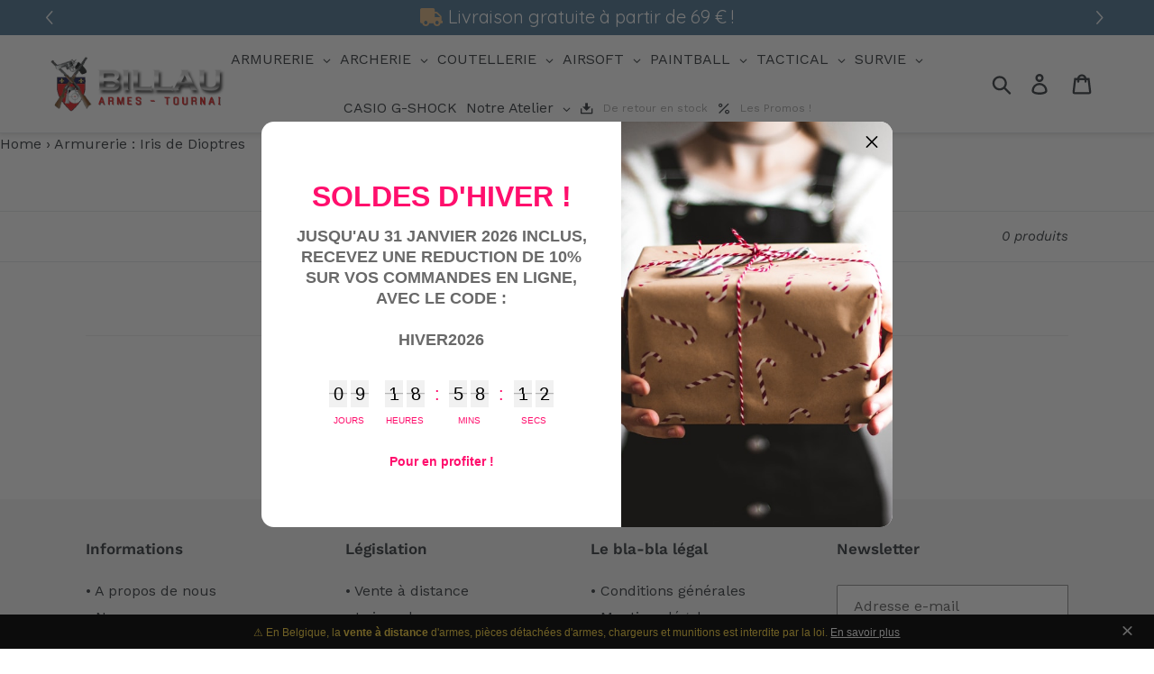

--- FILE ---
content_type: text/html; charset=utf-8
request_url: https://armurerie-billau.be/collections/armurerie-iris-de-dioptres
body_size: 128086
content:
<!doctype html>
<html class="no-js" lang="fr">
<head>

<!-- Global site tag (gtag.js) - Google Analytics -->

<script async src=https://www.googletagmanager.com/gtag/js?id=G-HYCFKRVJ8C></script>

<script>

  window.dataLayer = window.dataLayer || [];

  function gtag(){dataLayer.push(arguments);}

  gtag('js', new Date());

 

  gtag('config', 'G-HYCFKRVJ8C');

</script>




<script>GSXMLHttpRequest = XMLHttpRequest;</script>
  <meta charset="utf-8">
  <meta http-equiv="X-UA-Compatible" content="IE=edge,chrome=1">
  <meta name="viewport" content="width=device-width,initial-scale=1">
  <meta name="theme-color" content="#557b97">
  <link rel="canonical" href="https://armurerie-billau.be/collections/armurerie-iris-de-dioptres"><title>Armurerie : Iris de Dioptres
&ndash; Billau Armes Tournai</title><!-- /snippets/social-meta-tags.liquid -->




<meta property="og:site_name" content="Billau Armes Tournai">
<meta property="og:url" content="https://armurerie-billau.be/collections/armurerie-iris-de-dioptres">
<meta property="og:title" content="Armurerie : Iris de Dioptres">
<meta property="og:type" content="product.group">
<meta property="og:description" content="Nous vendons, fabriquons, réparons, transformons toutes les armes: Défense, Sport, Chasse, Loisir, Airsoft, Paintball, Coutellerie, Arcs, Arbalètes... Matériels Militaires, Police, Inter, Pompiers, Ambulanciers, Gardes, Sécurité, Maître-Chien, Optiques, Gravure Laser, Kydex sur mesure. Revendeur des + grandes marques !">





  <meta name="twitter:site" content="@https://eshop-test001.myshopify.com/pages/nos-differentes-pages-twitter">

<meta name="twitter:card" content="summary_large_image">
<meta name="twitter:title" content="Armurerie : Iris de Dioptres">
<meta name="twitter:description" content="Nous vendons, fabriquons, réparons, transformons toutes les armes: Défense, Sport, Chasse, Loisir, Airsoft, Paintball, Coutellerie, Arcs, Arbalètes... Matériels Militaires, Police, Inter, Pompiers, Ambulanciers, Gardes, Sécurité, Maître-Chien, Optiques, Gravure Laser, Kydex sur mesure. Revendeur des + grandes marques !">


  <link href="//armurerie-billau.be/cdn/shop/t/18/assets/theme.scss.css?v=60827290200567427001764800638" rel="stylesheet" type="text/css" media="all" />

  <script>
    var theme = {
      breakpoints: {
        medium: 750,
        large: 990,
        widescreen: 1400
      },
      strings: {
        addToCart: "Ajouter au panier",
        soldOut: "Épuisé",
        unavailable: "Non disponible",
        regularPrice: "Prix normal",
        salePrice: "Prix réduit",
        sale: "PROMO !",
        showMore: "Afficher plus",
        showLess: "Afficher moins",
        addressError: "Une erreur s\u0026#39;est produite dans la recherche de cette adresse",
        addressNoResults: "Aucun résultat pour cette adresse",
        addressQueryLimit: "Vous avez dépassé la limite d'utilisation de l'API de Google. Pensez à mettre à niveau vers un \u003ca href=\"https:\/\/developers.google.com\/maps\/premium\/usage-limits\"\u003eforfait premium\u003c\/a\u003e.",
        authError: "Une erreur s'est produite lors de l'authentification de votre compte Google Maps.",
        newWindow: "S\u0026#39;ouvre dans une nouvelle fenêtre.",
        external: "Ouvre un site externe.",
        newWindowExternal: "Ouvre un site externe dans une nouvelle fenêtre.",
        removeLabel: "Supprimer [product]",
        update: "Mettre à jour",
        quantity: "Quantité",
        discountedTotal: "Total après réduction",
        regularTotal: "Total avant réduction",
        priceColumn: "Voir les détails de la réduction dans la colonne Prix.",
        quantityMinimumMessage: "La quantité doit être supérieure ou égale à 1",
        cartError: "Une erreur est survenue lors de l’actualisation de votre carte. Essayez de nouveau s’il vous plaît.",
        removedItemMessage: "\u003cspan class=\"cart__removed-product-details\"\u003e([quantity]) [link]\u003c\/span\u003e supprimé(s) de votre panier.",
        unitPrice: "Prix unitaire",
        unitPriceSeparator: "par",
        oneCartCount: "1 article",
        otherCartCount: "[count] article",
        quantityLabel: "Quantité : [count]"
      },
      moneyFormat: "€{{amount_with_comma_separator}}",
      moneyFormatWithCurrency: "€{{amount_with_comma_separator}} EUR"
    }

    document.documentElement.className = document.documentElement.className.replace('no-js', 'js');
  </script><script src="//armurerie-billau.be/cdn/shop/t/18/assets/lazysizes.js?v=94224023136283657951574929921" async="async"></script>
  <script src="//armurerie-billau.be/cdn/shop/t/18/assets/vendor.js?v=12001839194546984181574930490"></script>
  <script src="//armurerie-billau.be/cdn/shop/t/18/assets/theme.js?v=69209947133883445091680600817" defer="defer"></script>

  <script>window.performance && window.performance.mark && window.performance.mark('shopify.content_for_header.start');</script><meta id="shopify-digital-wallet" name="shopify-digital-wallet" content="/19618332734/digital_wallets/dialog">
<meta name="shopify-checkout-api-token" content="e79511b1dcbf14c6fb9ae5c18d78811a">
<meta id="in-context-paypal-metadata" data-shop-id="19618332734" data-venmo-supported="false" data-environment="production" data-locale="fr_FR" data-paypal-v4="true" data-currency="EUR">
<link rel="alternate" type="application/atom+xml" title="Feed" href="/collections/armurerie-iris-de-dioptres.atom" />
<link rel="alternate" type="application/json+oembed" href="https://armurerie-billau.be/collections/armurerie-iris-de-dioptres.oembed">
<script async="async" src="/checkouts/internal/preloads.js?locale=fr-BE"></script>
<script id="shopify-features" type="application/json">{"accessToken":"e79511b1dcbf14c6fb9ae5c18d78811a","betas":["rich-media-storefront-analytics"],"domain":"armurerie-billau.be","predictiveSearch":true,"shopId":19618332734,"locale":"fr"}</script>
<script>var Shopify = Shopify || {};
Shopify.shop = "eshop-test001.myshopify.com";
Shopify.locale = "fr";
Shopify.currency = {"active":"EUR","rate":"1.0"};
Shopify.country = "BE";
Shopify.theme = {"name":"Debut theme OK after ajaxcartoff(Hulk)filterok","id":79976628286,"schema_name":"Debut","schema_version":"13.3.0","theme_store_id":null,"role":"main"};
Shopify.theme.handle = "null";
Shopify.theme.style = {"id":null,"handle":null};
Shopify.cdnHost = "armurerie-billau.be/cdn";
Shopify.routes = Shopify.routes || {};
Shopify.routes.root = "/";</script>
<script type="module">!function(o){(o.Shopify=o.Shopify||{}).modules=!0}(window);</script>
<script>!function(o){function n(){var o=[];function n(){o.push(Array.prototype.slice.apply(arguments))}return n.q=o,n}var t=o.Shopify=o.Shopify||{};t.loadFeatures=n(),t.autoloadFeatures=n()}(window);</script>
<script id="shop-js-analytics" type="application/json">{"pageType":"collection"}</script>
<script defer="defer" async type="module" src="//armurerie-billau.be/cdn/shopifycloud/shop-js/modules/v2/client.init-shop-cart-sync_INwxTpsh.fr.esm.js"></script>
<script defer="defer" async type="module" src="//armurerie-billau.be/cdn/shopifycloud/shop-js/modules/v2/chunk.common_YNAa1F1g.esm.js"></script>
<script type="module">
  await import("//armurerie-billau.be/cdn/shopifycloud/shop-js/modules/v2/client.init-shop-cart-sync_INwxTpsh.fr.esm.js");
await import("//armurerie-billau.be/cdn/shopifycloud/shop-js/modules/v2/chunk.common_YNAa1F1g.esm.js");

  window.Shopify.SignInWithShop?.initShopCartSync?.({"fedCMEnabled":true,"windoidEnabled":true});

</script>
<script>(function() {
  var isLoaded = false;
  function asyncLoad() {
    if (isLoaded) return;
    isLoaded = true;
    var urls = ["https:\/\/cdn.shopify.com\/s\/files\/1\/0196\/1833\/2734\/t\/2\/assets\/globostores_init.js?shop=eshop-test001.myshopify.com","https:\/\/sliderapp.hulkapps.com\/assets\/js\/slider.js?shop=eshop-test001.myshopify.com","https:\/\/d2ri8b9356zs03.cloudfront.net\/js\/gdpr_cookie_consent.min.js?shop=eshop-test001.myshopify.com","https:\/\/rio.pwztag.com\/rio.js?shop=eshop-test001.myshopify.com","https:\/\/stock-alerts.zynclabs.com\/api\/widget\/script?app=notify-mate\u0026shop=eshop-test001.myshopify.com"];
    for (var i = 0; i < urls.length; i++) {
      var s = document.createElement('script');
      s.type = 'text/javascript';
      s.async = true;
      s.src = urls[i];
      var x = document.getElementsByTagName('script')[0];
      x.parentNode.insertBefore(s, x);
    }
  };
  if(window.attachEvent) {
    window.attachEvent('onload', asyncLoad);
  } else {
    window.addEventListener('load', asyncLoad, false);
  }
})();</script>
<script id="__st">var __st={"a":19618332734,"offset":3600,"reqid":"a479a686-c49b-4f7e-8a8c-59b683c2d31d-1769011296","pageurl":"armurerie-billau.be\/collections\/armurerie-iris-de-dioptres","u":"14029d9851ad","p":"collection","rtyp":"collection","rid":152515084350};</script>
<script>window.ShopifyPaypalV4VisibilityTracking = true;</script>
<script id="captcha-bootstrap">!function(){'use strict';const t='contact',e='account',n='new_comment',o=[[t,t],['blogs',n],['comments',n],[t,'customer']],c=[[e,'customer_login'],[e,'guest_login'],[e,'recover_customer_password'],[e,'create_customer']],r=t=>t.map((([t,e])=>`form[action*='/${t}']:not([data-nocaptcha='true']) input[name='form_type'][value='${e}']`)).join(','),a=t=>()=>t?[...document.querySelectorAll(t)].map((t=>t.form)):[];function s(){const t=[...o],e=r(t);return a(e)}const i='password',u='form_key',d=['recaptcha-v3-token','g-recaptcha-response','h-captcha-response',i],f=()=>{try{return window.sessionStorage}catch{return}},m='__shopify_v',_=t=>t.elements[u];function p(t,e,n=!1){try{const o=window.sessionStorage,c=JSON.parse(o.getItem(e)),{data:r}=function(t){const{data:e,action:n}=t;return t[m]||n?{data:e,action:n}:{data:t,action:n}}(c);for(const[e,n]of Object.entries(r))t.elements[e]&&(t.elements[e].value=n);n&&o.removeItem(e)}catch(o){console.error('form repopulation failed',{error:o})}}const l='form_type',E='cptcha';function T(t){t.dataset[E]=!0}const w=window,h=w.document,L='Shopify',v='ce_forms',y='captcha';let A=!1;((t,e)=>{const n=(g='f06e6c50-85a8-45c8-87d0-21a2b65856fe',I='https://cdn.shopify.com/shopifycloud/storefront-forms-hcaptcha/ce_storefront_forms_captcha_hcaptcha.v1.5.2.iife.js',D={infoText:'Protégé par hCaptcha',privacyText:'Confidentialité',termsText:'Conditions'},(t,e,n)=>{const o=w[L][v],c=o.bindForm;if(c)return c(t,g,e,D).then(n);var r;o.q.push([[t,g,e,D],n]),r=I,A||(h.body.append(Object.assign(h.createElement('script'),{id:'captcha-provider',async:!0,src:r})),A=!0)});var g,I,D;w[L]=w[L]||{},w[L][v]=w[L][v]||{},w[L][v].q=[],w[L][y]=w[L][y]||{},w[L][y].protect=function(t,e){n(t,void 0,e),T(t)},Object.freeze(w[L][y]),function(t,e,n,w,h,L){const[v,y,A,g]=function(t,e,n){const i=e?o:[],u=t?c:[],d=[...i,...u],f=r(d),m=r(i),_=r(d.filter((([t,e])=>n.includes(e))));return[a(f),a(m),a(_),s()]}(w,h,L),I=t=>{const e=t.target;return e instanceof HTMLFormElement?e:e&&e.form},D=t=>v().includes(t);t.addEventListener('submit',(t=>{const e=I(t);if(!e)return;const n=D(e)&&!e.dataset.hcaptchaBound&&!e.dataset.recaptchaBound,o=_(e),c=g().includes(e)&&(!o||!o.value);(n||c)&&t.preventDefault(),c&&!n&&(function(t){try{if(!f())return;!function(t){const e=f();if(!e)return;const n=_(t);if(!n)return;const o=n.value;o&&e.removeItem(o)}(t);const e=Array.from(Array(32),(()=>Math.random().toString(36)[2])).join('');!function(t,e){_(t)||t.append(Object.assign(document.createElement('input'),{type:'hidden',name:u})),t.elements[u].value=e}(t,e),function(t,e){const n=f();if(!n)return;const o=[...t.querySelectorAll(`input[type='${i}']`)].map((({name:t})=>t)),c=[...d,...o],r={};for(const[a,s]of new FormData(t).entries())c.includes(a)||(r[a]=s);n.setItem(e,JSON.stringify({[m]:1,action:t.action,data:r}))}(t,e)}catch(e){console.error('failed to persist form',e)}}(e),e.submit())}));const S=(t,e)=>{t&&!t.dataset[E]&&(n(t,e.some((e=>e===t))),T(t))};for(const o of['focusin','change'])t.addEventListener(o,(t=>{const e=I(t);D(e)&&S(e,y())}));const B=e.get('form_key'),M=e.get(l),P=B&&M;t.addEventListener('DOMContentLoaded',(()=>{const t=y();if(P)for(const e of t)e.elements[l].value===M&&p(e,B);[...new Set([...A(),...v().filter((t=>'true'===t.dataset.shopifyCaptcha))])].forEach((e=>S(e,t)))}))}(h,new URLSearchParams(w.location.search),n,t,e,['guest_login'])})(!0,!0)}();</script>
<script integrity="sha256-4kQ18oKyAcykRKYeNunJcIwy7WH5gtpwJnB7kiuLZ1E=" data-source-attribution="shopify.loadfeatures" defer="defer" src="//armurerie-billau.be/cdn/shopifycloud/storefront/assets/storefront/load_feature-a0a9edcb.js" crossorigin="anonymous"></script>
<script data-source-attribution="shopify.dynamic_checkout.dynamic.init">var Shopify=Shopify||{};Shopify.PaymentButton=Shopify.PaymentButton||{isStorefrontPortableWallets:!0,init:function(){window.Shopify.PaymentButton.init=function(){};var t=document.createElement("script");t.src="https://armurerie-billau.be/cdn/shopifycloud/portable-wallets/latest/portable-wallets.fr.js",t.type="module",document.head.appendChild(t)}};
</script>
<script data-source-attribution="shopify.dynamic_checkout.buyer_consent">
  function portableWalletsHideBuyerConsent(e){var t=document.getElementById("shopify-buyer-consent"),n=document.getElementById("shopify-subscription-policy-button");t&&n&&(t.classList.add("hidden"),t.setAttribute("aria-hidden","true"),n.removeEventListener("click",e))}function portableWalletsShowBuyerConsent(e){var t=document.getElementById("shopify-buyer-consent"),n=document.getElementById("shopify-subscription-policy-button");t&&n&&(t.classList.remove("hidden"),t.removeAttribute("aria-hidden"),n.addEventListener("click",e))}window.Shopify?.PaymentButton&&(window.Shopify.PaymentButton.hideBuyerConsent=portableWalletsHideBuyerConsent,window.Shopify.PaymentButton.showBuyerConsent=portableWalletsShowBuyerConsent);
</script>
<script data-source-attribution="shopify.dynamic_checkout.cart.bootstrap">document.addEventListener("DOMContentLoaded",(function(){function t(){return document.querySelector("shopify-accelerated-checkout-cart, shopify-accelerated-checkout")}if(t())Shopify.PaymentButton.init();else{new MutationObserver((function(e,n){t()&&(Shopify.PaymentButton.init(),n.disconnect())})).observe(document.body,{childList:!0,subtree:!0})}}));
</script>
<link id="shopify-accelerated-checkout-styles" rel="stylesheet" media="screen" href="https://armurerie-billau.be/cdn/shopifycloud/portable-wallets/latest/accelerated-checkout-backwards-compat.css" crossorigin="anonymous">
<style id="shopify-accelerated-checkout-cart">
        #shopify-buyer-consent {
  margin-top: 1em;
  display: inline-block;
  width: 100%;
}

#shopify-buyer-consent.hidden {
  display: none;
}

#shopify-subscription-policy-button {
  background: none;
  border: none;
  padding: 0;
  text-decoration: underline;
  font-size: inherit;
  cursor: pointer;
}

#shopify-subscription-policy-button::before {
  box-shadow: none;
}

      </style>

<script>window.performance && window.performance.mark && window.performance.mark('shopify.content_for_header.end');</script>

<script id="etsMMNavigator">
    var ETS_MM_MONEY_FORMAT = "€{{amount_with_comma_separator}}";
    var ETS_MM_LINK_LIST = [{id: "main-menu", title: "Menu principal", items: ["/collections/armurerie","/collections/archerie","/collections/coutellerie","/collections/airsoft","/collections/paintball","/collections/tactical","/collections/survie","/collections/g-shock","/collections/atelier",]},{id: "footer", title: "Menu pied de page 1", items: ["/policies/terms-of-service","/policies/legal-notice","/pages/politique-dutilisation-des-cookies","/pages/charte-de-protection-des-donnees","/policies/privacy-policy","/pages/gdpr-compliance",]},{id: "menu-pied-de-page-1", title: "Menu Pied de page 2", items: ["/pages/historique-de-la-maison-billau","/pages/nos-marques","/pages/billau-armes-tournai-cest","/pages/nos-services","/pages/notre-atelier","/pages/nous-contacter","/policies/shipping-policy","/policies/refund-policy","/pages/faq","https://eshop-test001.myshopify.com/account/login",]},{id: "menu-pied-de-page-3", title: "Menu Pied de page 3", items: ["/pages/loi-sur-la-vente-a-distance","http://www.ejustice.just.fgov.be/cgi_loi/change_lg.pl?language=fr&la=F&cn=2006060830&table_name=loi","https://justice.belgium.be/sites/default/files/downloads/Circulaire%20version%20MB.pdf","http://www.hainaut.be/gouverneur/services_federaux/template/template.asp?page=armes&navcont=6,0,0&branch=2","/pages/achat-dune-arme","https://gouverneur.hainaut.be/wp-content/uploads/2022/05/V2022_4-Formulaire-de-demande-dautorisation-de-detention.pdf","https://gouverneur.hainaut.be/wp-content/uploads/2019/12/modele9_avis-cession-arme-a-chasseur-ou-tir-sportif.docx",]},{id: "menu-lat-ral", title: "Menu Latéral", items: ["/collections",]},{id: "customer-account-main-menu", title: "Menu principal du compte client", items: ["/","https://shopify.com/19618332734/account/orders?locale=fr&region_country=BE",]},];
</script>
<script type="text/javascript">
    var ETS_MM_CART_ITEM_COUNT = 0;
</script>

<script src="//armurerie-billau.be/cdn/shop/t/18/assets/ets_mm_config.js?v=59323733107879718921658566967" type="text/javascript"></script>


<link href="//armurerie-billau.be/cdn/shop/t/18/assets/v3globomenu.css?v=15108015659120355351574930489" rel="stylesheet" type="text/css" media="all">
<script>
  var MenuApp = {
    shop 	: 'eshop-test001.myshopify.com',
    menu	: "main-menu",
    themeId	: 796,
    menuClass	: 'globomenu-store-796 globomenu globomenu-main globomenu-horizontal globomenu-transition-shift globomenu-items-align-center globomenu-sub-indicators  globomenu-trigger-hover globomenu-responsive globomenu-responsive-collapse ',
    mobileBtn	: '<a class="globomenu-responsive-toggle-796 globomenu-responsive-toggle globomenu-responsive-toggle-content-align-center"><i class="fa fa-bars"></i>Menu</a>',
    linkLists	: {
      
        'main-menu':{
		  title : "Menu principal",
    	  items : ["/collections/armurerie","/collections/archerie","/collections/coutellerie","/collections/airsoft","/collections/paintball","/collections/tactical","/collections/survie","/collections/g-shock","/collections/atelier"],
    	  names : ["ARMURERIE","ARCHERIE","COUTELLERIE","AIRSOFT","PAINTBALL","TACTICAL","SURVIE","CASIO G-SHOCK","Notre Atelier"]
      	},
      
        'footer':{
		  title : "Menu pied de page 1",
    	  items : ["/policies/terms-of-service","/policies/legal-notice","/pages/politique-dutilisation-des-cookies","/pages/charte-de-protection-des-donnees","/policies/privacy-policy","/pages/gdpr-compliance"],
    	  names : ["• Conditions générales","• Mentions légales","• Utilisation des cookies","• Protection des données","• Confidentialité","• Conformité RGPD"]
      	},
      
        'menu-pied-de-page-1':{
		  title : "Menu Pied de page 2",
    	  items : ["/pages/historique-de-la-maison-billau","/pages/nos-marques","/pages/billau-armes-tournai-cest","/pages/nos-services","/pages/notre-atelier","/pages/nous-contacter","/policies/shipping-policy","/policies/refund-policy","/pages/faq","https://eshop-test001.myshopify.com/account/login"],
    	  names : ["• A propos de nous","• Nos marques","• Nos spécialisations","• Nos services","• Notre atelier","• Nous contacter","• Livraison","• Retour, remboursement","• FAQ","• Mon compte"]
      	},
      
        'menu-pied-de-page-3':{
		  title : "Menu Pied de page 3",
    	  items : ["/pages/loi-sur-la-vente-a-distance","http://www.ejustice.just.fgov.be/cgi_loi/change_lg.pl?language=fr&la=F&cn=2006060830&table_name=loi","https://justice.belgium.be/sites/default/files/downloads/Circulaire%20version%20MB.pdf","http://www.hainaut.be/gouverneur/services_federaux/template/template.asp?page=armes&navcont=6,0,0&branch=2","/pages/achat-dune-arme","https://gouverneur.hainaut.be/wp-content/uploads/2022/05/V2022_4-Formulaire-de-demande-dautorisation-de-detention.pdf","https://gouverneur.hainaut.be/wp-content/uploads/2019/12/modele9_avis-cession-arme-a-chasseur-ou-tir-sportif.docx"],
    	  names : ["• Vente à distance","• Loi sur les armes","• Circulaire SPF Justice","• Gouvernement Provincial","• Achat d'une arme","• Autorisation modèle 4","• Déclaration modèle 9"]
      	},
      
        'menu-lat-ral':{
		  title : "Menu Latéral",
    	  items : ["/collections"],
    	  names : ["All collections"]
      	},
      
        'customer-account-main-menu':{
		  title : "Menu principal du compte client",
    	  items : ["/","https://shopify.com/19618332734/account/orders?locale=fr&region_country=BE"],
    	  names : ["Boutique","Orders"]
      	}
      
  	}
  };
</script>

<script id="globo-hidden-menu" type="text/html">
<li class="globomenu-item  globomenu-item-level-0 globomenu-item-has-children globomenu-has-submenu-drop globomenu-has-submenu-flyout">
                    <a class="globomenu-target " href="/collections/armurerie"><span class="globomenu-target-title globomenu-target-text">ARMURERIE</span><i class="globomenu-retractor fa fa-times"></i></a><ul class="globomenu-submenu globomenu-grid-row globomenu-submenu-drop globomenu-submenu-type-flyout globomenu-submenu-align-left_edge_bar"><li class="globomenu-item  globomenu-item-has-children globomenu-has-submenu-drop globomenu-has-submenu-flyout">
                    <a class="globomenu-target  globomenu-target-with-image globomenu-item-layout-image_left" href="/collections/armes"><img class="globomenu-image" src="//armurerie-billau.be/cdn/shop/t/18/assets/menu_img_15283_1570400867.jpg?v=94859959836815734441574929923" alt="ARMES"><span class="globomenu-target-title globomenu-target-text">ARMES</span><i class="globomenu-retractor fa fa-times"></i></a><ul class="globomenu-submenu globomenu-grid-row globomenu-submenu-drop globomenu-submenu-type-flyout globomenu-submenu-align-left_edge_item"><li class="globomenu-item  globomenu-item-has-children globomenu-has-submenu-drop globomenu-has-submenu-flyout">
                    <a class="globomenu-target  globomenu-target-with-image globomenu-item-layout-image_left" href="/collections/armes-de-poing"><img class="globomenu-image" src="//armurerie-billau.be/cdn/shop/t/18/assets/menu_img_15283_1570402230.jpg?v=92822832728650502441574929924" alt="ARMES DE POING"><span class="globomenu-target-title globomenu-target-text">ARMES DE POING</span><i class="globomenu-retractor fa fa-times"></i></a><ul class="globomenu-submenu globomenu-grid-row globomenu-submenu-drop globomenu-submenu-type-flyout globomenu-submenu-align-left_edge_item"><li class="globomenu-item  gin">
                    <a class="globomenu-target  globomenu-target-with-image globomenu-item-layout-image_left" href="/collections/armes-de-poing-a-feu"><img class="globomenu-image" src="//armurerie-billau.be/cdn/shop/t/18/assets/menu_img_15283_1570402240.jpg?v=92822832728650502441574929924" alt="A FEU"><span class="globomenu-target-title globomenu-target-text">A FEU</span></a></li><li class="globomenu-item  gin">
                    <a class="globomenu-target  globomenu-target-with-image globomenu-item-layout-image_left" href="/collections/armes-de-poing-a-plombs"><img class="globomenu-image" src="//armurerie-billau.be/cdn/shop/t/18/assets/menu_img_15283_1570402256.jpg?v=135801526012507697361574929925" alt="A PLOMBS"><span class="globomenu-target-title globomenu-target-text">A PLOMBS</span></a></li><li class="globomenu-item  gin">
                    <a class="globomenu-target  globomenu-target-with-image globomenu-item-layout-image_left" href="/collections/armes-de-poing-a-blanc"><img class="globomenu-image" src="//armurerie-billau.be/cdn/shop/t/18/assets/menu_img_15283_1570402266.jpg?v=117643049811913467941574929925" alt="A BLANC"><span class="globomenu-target-title globomenu-target-text">A BLANC</span></a></li><li class="globomenu-item  gin">
                    <a class="globomenu-target  globomenu-target-with-image globomenu-item-layout-image_left" href="/collections/armes-de-poing-diverses"><img class="globomenu-image" src="//armurerie-billau.be/cdn/shop/t/18/assets/menu_img_15283_1570402275.jpg?v=93118691292516965341574929926" alt="DIVERSES"><span class="globomenu-target-title globomenu-target-text">DIVERSES</span></a></li></ul></li><li class="globomenu-item  globomenu-item-has-children globomenu-has-submenu-drop globomenu-has-submenu-flyout">
                    <a class="globomenu-target  globomenu-target-with-image globomenu-item-layout-image_left" href="/collections/armes-depaule"><img class="globomenu-image" src="//armurerie-billau.be/cdn/shop/t/18/assets/menu_img_15283_1570402293.jpg?v=106391388092834500841574929927" alt="ARMES D'EPAULE"><span class="globomenu-target-title globomenu-target-text">ARMES D'EPAULE</span><i class="globomenu-retractor fa fa-times"></i></a><ul class="globomenu-submenu globomenu-grid-row globomenu-submenu-drop globomenu-submenu-type-flyout globomenu-submenu-align-left_edge_item"><li class="globomenu-item  gin">
                    <a class="globomenu-target  globomenu-target-with-image globomenu-item-layout-image_left" href="/collections/armes-depaule-a-feu"><img class="globomenu-image" src="//armurerie-billau.be/cdn/shop/t/18/assets/menu_img_15283_1570402303.jpg?v=18188769905161190141574929928" alt="A FEU A CANONS LISSES"><span class="globomenu-target-title globomenu-target-text">A FEU A CANONS LISSES</span></a></li><li class="globomenu-item  gin">
                    <a class="globomenu-target  globomenu-target-with-image globomenu-item-layout-image_left" href="/collections/armes-depaule-a-feu-a-canons-rayes"><img class="globomenu-image" src="//armurerie-billau.be/cdn/shop/t/18/assets/menu_img_15283_1570402314.jpg?v=106391388092834500841574929929" alt="A FEU A CANONS RAYES"><span class="globomenu-target-title globomenu-target-text">A FEU A CANONS RAYES</span></a></li><li class="globomenu-item  gin">
                    <a class="globomenu-target  globomenu-target-with-image globomenu-item-layout-image_left" href="/collections/armes-depaule-a-plombs"><img class="globomenu-image" src="//armurerie-billau.be/cdn/shop/t/18/assets/menu_img_15283_1570402325.jpg?v=80625776037848890901574929930" alt="A PLOMBS"><span class="globomenu-target-title globomenu-target-text">A PLOMBS</span></a></li><li class="globomenu-item  gin">
                    <a class="globomenu-target  globomenu-target-with-image globomenu-item-layout-image_left" href="/collections/armes-depaule-diverses"><img class="globomenu-image" src="//armurerie-billau.be/cdn/shop/t/18/assets/menu_img_15283_1570402335.jpg?v=80855403168382778201574929931" alt="DIVERSES"><span class="globomenu-target-title globomenu-target-text">DIVERSES</span></a></li></ul></li></ul></li><li class="globomenu-item  globomenu-item-has-children globomenu-has-submenu-drop globomenu-has-submenu-flyout">
                    <a class="globomenu-target  globomenu-target-with-image globomenu-item-layout-image_left" href="/collections/munitions"><img class="globomenu-image" src="//armurerie-billau.be/cdn/shop/t/18/assets/menu_img_15283_1570402676.jpg?v=148501516448610009901574929931" alt="MUNITIONS"><span class="globomenu-target-title globomenu-target-text">MUNITIONS</span><i class="globomenu-retractor fa fa-times"></i></a><ul class="globomenu-submenu globomenu-grid-row globomenu-submenu-drop globomenu-submenu-type-flyout globomenu-submenu-align-left_edge_item"><li class="globomenu-item  gin">
                    <a class="globomenu-target  globomenu-target-with-image globomenu-item-layout-image_left" href="/collections/munitions-armes-de-poing-a-feu"><img class="globomenu-image" src="//armurerie-billau.be/cdn/shop/t/18/assets/menu_img_15283_1570449172.jpg?v=137606151411752604941574929943" alt="POUR ARMES DE POING A FEU"><span class="globomenu-target-title globomenu-target-text">POUR ARMES DE POING A FEU</span></a></li><li class="globomenu-item  gin">
                    <a class="globomenu-target  globomenu-target-with-image globomenu-item-layout-image_left" href="/collections/munitions-pour-armes-depaule-a-feu-a-canons-rayes"><img class="globomenu-image" src="//armurerie-billau.be/cdn/shop/t/18/assets/menu_img_15283_1570449202.jpg?v=70982958386707975891574929944" alt="POUR ARMES D'EPAULE A FEU RAYEES"><span class="globomenu-target-title globomenu-target-text">POUR ARMES D'EPAULE A FEU RAYEES</span></a></li><li class="globomenu-item  gin">
                    <a class="globomenu-target  globomenu-target-with-image globomenu-item-layout-image_left" href="/collections/munitions-pour-armes-depaule-a-feu-a-canons-lisses"><img class="globomenu-image" src="//armurerie-billau.be/cdn/shop/t/18/assets/menu_img_15283_1570449218.jpg?v=179833410485021003271574929944" alt="POUR ARMES D'EPAULE A FEU LISSES"><span class="globomenu-target-title globomenu-target-text">POUR ARMES D'EPAULE A FEU LISSES</span></a></li><li class="globomenu-item  globomenu-item-has-children globomenu-has-submenu-drop globomenu-has-submenu-flyout">
                    <a class="globomenu-target  globomenu-target-with-image globomenu-item-layout-image_left" href="/collections/munitions-a-percussion-annulaire"><img class="globomenu-image" src="//armurerie-billau.be/cdn/shop/t/18/assets/menu_img_15283_1570449239.jpg?v=48857379236685934371574929945" alt="A PERCUSSION ANNULAIRE"><span class="globomenu-target-title globomenu-target-text">A PERCUSSION ANNULAIRE</span><i class="globomenu-retractor fa fa-times"></i></a><ul class="globomenu-submenu globomenu-grid-row globomenu-submenu-drop globomenu-submenu-type-flyout globomenu-submenu-align-left_edge_item"><li class="globomenu-item  gin">
                    <a class="globomenu-target  globomenu-target-with-image globomenu-item-layout-image_left" href="/collections/munitions-a-percussion-annulaire-calibre-17hmr"><img class="globomenu-image" src="//armurerie-billau.be/cdn/shop/t/18/assets/menu_img_15283_1570474888_0.jpg?v=21124120162331631731574929986" alt="17 HMR"><span class="globomenu-target-title globomenu-target-text">17 HMR</span></a></li><li class="globomenu-item  gin">
                    <a class="globomenu-target  globomenu-target-with-image globomenu-item-layout-image_left" href="/collections/munitions-a-percussion-annulaire-calibre-22-z"><img class="globomenu-image" src="//armurerie-billau.be/cdn/shop/t/18/assets/menu_img_15283_1570986858.jpg?v=42937426692555666631574930012" alt="22 Z"><span class="globomenu-target-title globomenu-target-text">22 Z</span></a></li><li class="globomenu-item  gin">
                    <a class="globomenu-target  globomenu-target-with-image globomenu-item-layout-image_left" href="/collections/munitions-a-percussion-annulaire-calibre-22-court"><img class="globomenu-image" src="//armurerie-billau.be/cdn/shop/t/18/assets/menu_img_15283_1570474908_0.jpg?v=51065025407194122371574929987" alt="22 COURT"><span class="globomenu-target-title globomenu-target-text">22 COURT</span></a></li><li class="globomenu-item  gin">
                    <a class="globomenu-target  globomenu-target-with-image globomenu-item-layout-image_left" href="/collections/munitions-a-percussion-annulaire-calibre-22lr"><img class="globomenu-image" src="//armurerie-billau.be/cdn/shop/t/18/assets/menu_img_15283_1570474972_0.jpg?v=48857379236685934371574929987" alt="22 LR"><span class="globomenu-target-title globomenu-target-text">22 LR</span></a></li><li class="globomenu-item  gin">
                    <a class="globomenu-target  globomenu-target-with-image globomenu-item-layout-image_left" href="/collections/munitions-a-percussion-annulaire-calibre-22-mag"><img class="globomenu-image" src="//armurerie-billau.be/cdn/shop/t/18/assets/menu_img_15283_1570474972_1.jpg?v=77750195274077488131574929988" alt="22 MAG"><span class="globomenu-target-title globomenu-target-text">22 MAG</span></a></li><li class="globomenu-item  gin">
                    <a class="globomenu-target  globomenu-target-with-image globomenu-item-layout-image_left" href="/collections/munitions-a-percussion-annulaire-calibre-6mm-flobert"><img class="globomenu-image" src="//armurerie-billau.be/cdn/shop/t/18/assets/menu_img_15283_1570475004_0.jpg?v=182184684741430412741574929989" alt="6MM FLOBERT"><span class="globomenu-target-title globomenu-target-text">6MM FLOBERT</span></a></li><li class="globomenu-item  gin">
                    <a class="globomenu-target  globomenu-target-with-image globomenu-item-layout-image_left" href="/collections/munitions-a-percussion-annulaire-calibre-9mm-flobert"><img class="globomenu-image" src="//armurerie-billau.be/cdn/shop/t/18/assets/menu_img_15283_1570475004_1.jpg?v=125820760803984919081574929990" alt="9MM FLOBERT"><span class="globomenu-target-title globomenu-target-text">9MM FLOBERT</span></a></li></ul></li><li class="globomenu-item  globomenu-item-has-children globomenu-has-submenu-drop globomenu-has-submenu-flyout">
                    <a class="globomenu-target  globomenu-target-with-image globomenu-item-layout-image_left" href="/collections/plombs"><img class="globomenu-image" src="//armurerie-billau.be/cdn/shop/t/18/assets/menu_img_15283_1570449258.jpg?v=83244114581610458671574929946" alt="PLOMBS"><span class="globomenu-target-title globomenu-target-text">PLOMBS</span><i class="globomenu-retractor fa fa-times"></i></a><ul class="globomenu-submenu globomenu-grid-row globomenu-submenu-drop globomenu-submenu-type-flyout globomenu-submenu-align-left_edge_item"><li class="globomenu-item  gin">
                    <a class="globomenu-target  globomenu-target-with-image globomenu-item-layout-image_left" href="/collections/plombs-4-5mm"><img class="globomenu-image" src="//armurerie-billau.be/cdn/shop/t/18/assets/menu_img_15283_1570475177_0.jpg?v=66117289007344341641574929991" alt="4.5MM (.177)"><span class="globomenu-target-title globomenu-target-text">4.5MM (.177)</span></a></li><li class="globomenu-item  gin">
                    <a class="globomenu-target  globomenu-target-with-image globomenu-item-layout-image_left" href="/collections/plombs-5-5mm"><img class="globomenu-image" src="//armurerie-billau.be/cdn/shop/t/18/assets/menu_img_15283_1570475177_1.jpg?v=105614502762753242711574929992" alt="5.5MM (.22)"><span class="globomenu-target-title globomenu-target-text">5.5MM (.22)</span></a></li><li class="globomenu-item  gin">
                    <a class="globomenu-target  globomenu-target-with-image globomenu-item-layout-image_left" href="/collections/plombs-6-35mm"><img class="globomenu-image" src="//armurerie-billau.be/cdn/shop/t/18/assets/menu_img_15283_1570475177_2.jpg?v=87506450573230372091574929992" alt="6.35MM (.25)"><span class="globomenu-target-title globomenu-target-text">6.35MM (.25)</span></a></li><li class="globomenu-item  gin">
                    <a class="globomenu-target  globomenu-target-with-image globomenu-item-layout-image_left" href="/collections/plombs-7-62mm"><img class="globomenu-image" src="//armurerie-billau.be/cdn/shop/t/18/assets/menu_img_15283_1570475177_3.jpg?v=112153795959044398951574929993" alt="7.62MM (.30)"><span class="globomenu-target-title globomenu-target-text">7.62MM (.30)</span></a></li><li class="globomenu-item  gin">
                    <a class="globomenu-target  globomenu-target-with-image globomenu-item-layout-image_left" href="/collections/plombs-9mm"><img class="globomenu-image" src="//armurerie-billau.be/cdn/shop/t/18/assets/menu_img_15283_1570475177_4.jpg?v=57567073988414433341574929994" alt="9MM (.35)"><span class="globomenu-target-title globomenu-target-text">9MM (.35)</span></a></li><li class="globomenu-item  gin">
                    <a class="globomenu-target  globomenu-target-with-image globomenu-item-layout-image_left" href="/collections/plombs-12-7mm"><img class="globomenu-image" src="//armurerie-billau.be/cdn/shop/t/18/assets/menu_img_15283_1570993159.jpg?v=135724806938547588091574930012" alt="12.7MM (.50)"><span class="globomenu-target-title globomenu-target-text">12.7MM (.50)</span></a></li></ul></li><li class="globomenu-item  gin">
                    <a class="globomenu-target  globomenu-target-with-image globomenu-item-layout-image_left" href="/collections/munitions-a-blanc-dalarme"><img class="globomenu-image" src="//armurerie-billau.be/cdn/shop/t/18/assets/menu_img_15283_1570449270.jpg?v=161910021554553626471574929946" alt="A BLANC"><span class="globomenu-target-title globomenu-target-text">A BLANC</span></a></li><li class="globomenu-item  gin">
                    <a class="globomenu-target  globomenu-target-with-image globomenu-item-layout-image_left" href="/collections/munitions-diverses"><img class="globomenu-image" src="//armurerie-billau.be/cdn/shop/t/18/assets/menu_img_15283_1570449287.jpg?v=109002698616900459191574929947" alt="DIVERSES"><span class="globomenu-target-title globomenu-target-text">DIVERSES</span></a></li><li class="globomenu-item  gin">
                    <a class="globomenu-target  globomenu-target-with-image globomenu-item-layout-image_left" href="/collections/armurerie-rechargement"><img class="globomenu-image" src="//armurerie-billau.be/cdn/shop/t/18/assets/menu_img_15283_1572870943.jpg?v=90155031230186379881574930471" alt="RECHARGEMENT"><span class="globomenu-target-title globomenu-target-text">RECHARGEMENT</span></a></li></ul></li><li class="globomenu-item  globomenu-item-has-children globomenu-has-submenu-drop globomenu-has-submenu-flyout">
                    <a class="globomenu-target  globomenu-target-with-image globomenu-item-layout-image_left" href="/collections/optiques"><img class="globomenu-image" src="//armurerie-billau.be/cdn/shop/t/18/assets/menu_img_15283_1570402685.jpg?v=27414032205217841971574929932" alt="OPTIQUES"><span class="globomenu-target-title globomenu-target-text">OPTIQUES</span><i class="globomenu-retractor fa fa-times"></i></a><ul class="globomenu-submenu globomenu-grid-row globomenu-submenu-drop globomenu-submenu-type-flyout globomenu-submenu-align-left_edge_item"><li class="globomenu-item  gin">
                    <a class="globomenu-target  globomenu-target-with-image globomenu-item-layout-image_left" href="/collections/lunettes"><img class="globomenu-image" src="//armurerie-billau.be/cdn/shop/t/18/assets/menu_img_15283_1570449307.jpg?v=165322110185602671821574929948" alt="LUNETTES"><span class="globomenu-target-title globomenu-target-text">LUNETTES</span></a></li><li class="globomenu-item  gin">
                    <a class="globomenu-target  globomenu-target-with-image globomenu-item-layout-image_left" href="/collections/points-rouges"><img class="globomenu-image" src="//armurerie-billau.be/cdn/shop/t/18/assets/menu_img_15283_1570450423.jpg?v=136729012338676323481574929977" alt="POINTS ROUGES"><span class="globomenu-target-title globomenu-target-text">POINTS ROUGES</span></a></li><li class="globomenu-item  globomenu-item-has-children globomenu-has-submenu-drop globomenu-has-submenu-flyout">
                    <a class="globomenu-target  globomenu-target-with-image globomenu-item-layout-image_left" href="/collections/montages"><img class="globomenu-image" src="//armurerie-billau.be/cdn/shop/t/18/assets/menu_img_15283_1570449330.jpg?v=49325317425105587341574929948" alt="MONTAGES"><span class="globomenu-target-title globomenu-target-text">MONTAGES</span><i class="globomenu-retractor fa fa-times"></i></a><ul class="globomenu-submenu globomenu-grid-row globomenu-submenu-drop globomenu-submenu-type-flyout globomenu-submenu-align-left_edge_item"><li class="globomenu-item  gin">
                    <a class="globomenu-target  globomenu-target-with-image globomenu-item-layout-image_left" href="/collections/montages-pour-rails-weaver-picatinny"><img class="globomenu-image" src="//armurerie-billau.be/cdn/shop/t/18/assets/menu_img_15283_1570475314_2.jpg?v=23770382270389221941574929996" alt="POUR RAILS WEAVER / PICATINNY"><span class="globomenu-target-title globomenu-target-text">POUR RAILS WEAVER / PICATINNY</span></a></li><li class="globomenu-item  gin">
                    <a class="globomenu-target  globomenu-target-with-image globomenu-item-layout-image_left" href="/collections/montages-pour-rails-de-11mm"><img class="globomenu-image" src="//armurerie-billau.be/cdn/shop/t/18/assets/menu_img_15283_1570475314_1.jpg?v=49325317425105587341574929995" alt="POUR RAILS DE 11MM"><span class="globomenu-target-title globomenu-target-text">POUR RAILS DE 11MM</span></a></li><li class="globomenu-item  gin">
                    <a class="globomenu-target  globomenu-target-with-image globomenu-item-layout-image_left" href="/collections/montages-divers"><img class="globomenu-image" src="//armurerie-billau.be/cdn/shop/t/18/assets/menu_img_15283_1570475314_0.jpg?v=125062196020604055121574929994" alt="DIVERS"><span class="globomenu-target-title globomenu-target-text">DIVERS</span></a></li><li class="globomenu-item  gin">
                    <a class="globomenu-target  globomenu-target-with-image globomenu-item-layout-image_left" href="/collections/rails"><img class="globomenu-image" src="//armurerie-billau.be/cdn/shop/t/18/assets/menu_img_15283_1570475314_3.jpg?v=167129638603447446901574929996" alt="RAILS"><span class="globomenu-target-title globomenu-target-text">RAILS</span></a></li></ul></li><li class="globomenu-item  gin">
                    <a class="globomenu-target  globomenu-target-with-image globomenu-item-layout-image_left" href="/collections/systemes-de-reglage-optiques"><img class="globomenu-image" src="//armurerie-billau.be/cdn/shop/t/18/assets/menu_img_15283_1570449343.jpg?v=108120241281506197481574929949" alt="SYSTEMES DE REGLAGE"><span class="globomenu-target-title globomenu-target-text">SYSTEMES DE REGLAGE</span></a></li><li class="globomenu-item  gin">
                    <a class="globomenu-target  globomenu-target-with-image globomenu-item-layout-image_left" href="/collections/telemetres"><img class="globomenu-image" src="//armurerie-billau.be/cdn/shop/t/18/assets/menu_img_15283_1570449361.jpg?v=173797994989244022161574929950" alt="TELEMETRES"><span class="globomenu-target-title globomenu-target-text">TELEMETRES</span></a></li><li class="globomenu-item  gin">
                    <a class="globomenu-target  globomenu-target-with-image globomenu-item-layout-image_left" href="/collections/jumelles"><img class="globomenu-image" src="//armurerie-billau.be/cdn/shop/t/18/assets/menu_img_15283_1570449374.jpg?v=106845712650074778201574929950" alt="JUMELLES"><span class="globomenu-target-title globomenu-target-text">JUMELLES</span></a></li><li class="globomenu-item  gin">
                    <a class="globomenu-target  globomenu-target-with-image globomenu-item-layout-image_left" href="/collections/visions-nocturnes"><img class="globomenu-image" src="//armurerie-billau.be/cdn/shop/t/18/assets/menu_img_15283_1570449389.jpg?v=60211538561078913861574929951" alt="VISIONS NOCTURNES"><span class="globomenu-target-title globomenu-target-text">VISIONS NOCTURNES</span></a></li><li class="globomenu-item  gin">
                    <a class="globomenu-target  globomenu-target-with-image globomenu-item-layout-image_left" href="/collections/spotting-scopes"><img class="globomenu-image" src="//armurerie-billau.be/cdn/shop/t/18/assets/menu_img_15283_1570449422.jpg?v=177883141635346434601574929953" alt="SPOTTING SCOPES"><span class="globomenu-target-title globomenu-target-text">SPOTTING SCOPES</span></a></li><li class="globomenu-item  gin">
                    <a class="globomenu-target  globomenu-target-with-image globomenu-item-layout-image_left" href="/collections/astronomie"><img class="globomenu-image" src="//armurerie-billau.be/cdn/shop/t/18/assets/menu_img_15283_1570449442.jpg?v=158950182078888654261574929953" alt="ASTRONOMIE"><span class="globomenu-target-title globomenu-target-text">ASTRONOMIE</span></a></li><li class="globomenu-item  gin">
                    <a class="globomenu-target  globomenu-target-with-image globomenu-item-layout-image_left" href="/collections/cameras"><img class="globomenu-image" src="//armurerie-billau.be/cdn/shop/t/18/assets/menu_img_15283_1570449456.jpg?v=10225154707995428351574929954" alt="CAMERAS"><span class="globomenu-target-title globomenu-target-text">CAMERAS</span></a></li><li class="globomenu-item  gin">
                    <a class="globomenu-target  globomenu-target-with-image globomenu-item-layout-image_left" href="/collections/optiques-diverses"><img class="globomenu-image" src="//armurerie-billau.be/cdn/shop/t/18/assets/menu_img_15283_1570449474.jpg?v=137170885914984847791574929954" alt="OPTIQUES DIVERSES"><span class="globomenu-target-title globomenu-target-text">OPTIQUES DIVERSES</span></a></li><li class="globomenu-item  gin">
                    <a class="globomenu-target  globomenu-target-with-image globomenu-item-layout-image_left" href="/collections/optiques-de-competition"><img class="globomenu-image" src="//armurerie-billau.be/cdn/shop/t/18/assets/menu_img_15283_1570449493.jpg?v=173814825638601831671574929955" alt="OPTIQUES DE COMPETITION"><span class="globomenu-target-title globomenu-target-text">OPTIQUES DE COMPETITION</span></a></li></ul></li><li class="globomenu-item  globomenu-item-has-children globomenu-has-submenu-drop globomenu-has-submenu-flyout">
                    <a class="globomenu-target  globomenu-target-with-image globomenu-item-layout-image_left" href="/collections/armurerie-accessoires"><img class="globomenu-image" src="//armurerie-billau.be/cdn/shop/t/18/assets/menu_img_15283_1570402698.jpg?v=53489945232100311501574929933" alt="ACCESSOIRES"><span class="globomenu-target-title globomenu-target-text">ACCESSOIRES</span><i class="globomenu-retractor fa fa-times"></i></a><ul class="globomenu-submenu globomenu-grid-row globomenu-submenu-drop globomenu-submenu-type-flyout globomenu-submenu-align-left_edge_item"><li class="globomenu-item  gin">
                    <a class="globomenu-target  globomenu-target-with-image globomenu-item-layout-image_left" href="/collections/armurerie-accessoires-bagagerie"><img class="globomenu-image" src="//armurerie-billau.be/cdn/shop/t/18/assets/menu_img_15283_1570449525.jpg?v=111870163453947098151574929956" alt="BAGAGERIE"><span class="globomenu-target-title globomenu-target-text">BAGAGERIE</span></a></li><li class="globomenu-item  gin">
                    <a class="globomenu-target  globomenu-target-with-image globomenu-item-layout-image_left" href="/collections/protections-auditives"><img class="globomenu-image" src="//armurerie-billau.be/cdn/shop/t/18/assets/menu_img_15283_1570449539.jpg?v=14353448964506891861574929957" alt="PROTECTIONS AUDITIVES"><span class="globomenu-target-title globomenu-target-text">PROTECTIONS AUDITIVES</span></a></li><li class="globomenu-item  gin">
                    <a class="globomenu-target  globomenu-target-with-image globomenu-item-layout-image_left" href="/collections/armurerie-accessoires-protections-oculaires"><img class="globomenu-image" src="//armurerie-billau.be/cdn/shop/t/18/assets/menu_img_15283_1570449556.jpg?v=72487611889658268281574929957" alt="PROTECTIONS OCULAIRES"><span class="globomenu-target-title globomenu-target-text">PROTECTIONS OCULAIRES</span></a></li><li class="globomenu-item  gin">
                    <a class="globomenu-target  globomenu-target-with-image globomenu-item-layout-image_left" href="/collections/armurerie-entretien"><img class="globomenu-image" src="//armurerie-billau.be/cdn/shop/t/18/assets/menu_img_15283_1570449580.jpg?v=16632152102501577011574929958" alt="ENTRETIEN"><span class="globomenu-target-title globomenu-target-text">ENTRETIEN</span></a></li><li class="globomenu-item  gin">
                    <a class="globomenu-target  globomenu-target-with-image globomenu-item-layout-image_left" href="/collections/armurerie-ciblerie"><img class="globomenu-image" src="//armurerie-billau.be/cdn/shop/t/18/assets/menu_img_15283_1570449589.jpg?v=110399939637873179201574929958" alt="CIBLERIE"><span class="globomenu-target-title globomenu-target-text">CIBLERIE</span></a></li><li class="globomenu-item  gin">
                    <a class="globomenu-target  globomenu-target-with-image globomenu-item-layout-image_left" href="/collections/armurerie-coffres-forts-securite"><img class="globomenu-image" src="//armurerie-billau.be/cdn/shop/t/18/assets/menu_img_15283_1570449603.jpg?v=90084055073710627101574929959" alt="COFFRES-FORTS & SECURITE"><span class="globomenu-target-title globomenu-target-text">COFFRES-FORTS & SECURITE</span></a></li><li class="globomenu-item  gin">
                    <a class="globomenu-target  globomenu-target-with-image globomenu-item-layout-image_left" href="/collections/armurerie-holsters"><img class="globomenu-image" src="//armurerie-billau.be/cdn/shop/t/18/assets/menu_img_15283_1570449613.jpg?v=150174496905250236641574929960" alt="HOLSTERS"><span class="globomenu-target-title globomenu-target-text">HOLSTERS</span></a></li><li class="globomenu-item  gin">
                    <a class="globomenu-target  globomenu-target-with-image globomenu-item-layout-image_left" href="/collections/armurerie-chargeurs"><img class="globomenu-image" src="//armurerie-billau.be/cdn/shop/t/18/assets/menu_img_15283_1570449642.jpg?v=148316029453323534571574929961" alt="CHARGEURS"><span class="globomenu-target-title globomenu-target-text">CHARGEURS</span></a></li><li class="globomenu-item  gin">
                    <a class="globomenu-target  globomenu-target-with-image globomenu-item-layout-image_left" href="/collections/armurerie-hausses-et-guidons"><img class="globomenu-image" src="//armurerie-billau.be/cdn/shop/t/18/assets/menu_img_15283_1570449657.jpg?v=157005918611618421901574929961" alt="HAUSSES & GUIDONS"><span class="globomenu-target-title globomenu-target-text">HAUSSES & GUIDONS</span></a></li><li class="globomenu-item  gin">
                    <a class="globomenu-target  globomenu-target-with-image globomenu-item-layout-image_left" href="/collections/armurerie-dioptres-et-tunnels"><img class="globomenu-image" src="//armurerie-billau.be/cdn/shop/t/18/assets/menu_img_15283_1570449698.jpg?v=184147259790145130221574929962" alt="DIOPTRES & TUNNELS"><span class="globomenu-target-title globomenu-target-text">DIOPTRES & TUNNELS</span></a></li><li class="globomenu-item  gin">
                    <a class="globomenu-target  globomenu-target-with-image globomenu-item-layout-image_left" href="/collections/armurerie-bipieds-et-supports"><img class="globomenu-image" src="//armurerie-billau.be/cdn/shop/t/18/assets/menu_img_15283_1570449712.jpg?v=160119790839734324361574929963" alt="BIPIEDS & SUPPORTS"><span class="globomenu-target-title globomenu-target-text">BIPIEDS & SUPPORTS</span></a></li><li class="globomenu-item  gin">
                    <a class="globomenu-target  globomenu-target-with-image globomenu-item-layout-image_left" href="/collections/armurerie-sangles-et-dragonnes"><img class="globomenu-image" src="//armurerie-billau.be/cdn/shop/t/18/assets/menu_img_15283_1570449728.jpg?v=23952993210729792151574929964" alt="SANGLES & DRAGONNES"><span class="globomenu-target-title globomenu-target-text">SANGLES & DRAGONNES</span></a></li><li class="globomenu-item  gin">
                    <a class="globomenu-target  globomenu-target-with-image globomenu-item-layout-image_left" href="/collections/armurerie-crosses"><img class="globomenu-image" src="//armurerie-billau.be/cdn/shop/t/18/assets/menu_img_15283_1570449751.jpg?v=164914112534863179391574929965" alt="CROSSES"><span class="globomenu-target-title globomenu-target-text">CROSSES</span></a></li><li class="globomenu-item  globomenu-item-has-children globomenu-has-submenu-drop globomenu-has-submenu-flyout">
                    <a class="globomenu-target  globomenu-target-with-image globomenu-item-layout-image_left" href="/collections/armurerie-materiels-de-competition"><img class="globomenu-image" src="//armurerie-billau.be/cdn/shop/t/18/assets/menu_img_15283_1570449775.jpg?v=931389602570578571574929965" alt="MATERIELS COMPETITION"><span class="globomenu-target-title globomenu-target-text">MATERIELS COMPETITION</span><i class="globomenu-retractor fa fa-times"></i></a><ul class="globomenu-submenu globomenu-grid-row globomenu-submenu-drop globomenu-submenu-type-flyout globomenu-submenu-align-left_edge_item"><li class="globomenu-item  gin">
                    <a class="globomenu-target  globomenu-target-with-image globomenu-item-layout-image_left" href="/collections/armurerie-competition-entrainements"><img class="globomenu-image" src="//armurerie-billau.be/cdn/shop/t/18/assets/menu_img_15283_1570475867_0.jpg?v=178891716884310048921574930002" alt="ENTRAINEMENT"><span class="globomenu-target-title globomenu-target-text">ENTRAINEMENT</span></a></li><li class="globomenu-item  gin">
                    <a class="globomenu-target  globomenu-target-with-image globomenu-item-layout-image_left" href="/collections/armurerie-competition-customisation"><img class="globomenu-image" src="//armurerie-billau.be/cdn/shop/t/18/assets/menu_img_15283_1570475867_2.jpg?v=160051149993843622951574930004" alt="CUSTOMISATION"><span class="globomenu-target-title globomenu-target-text">CUSTOMISATION</span></a></li><li class="globomenu-item  gin">
                    <a class="globomenu-target  globomenu-target-with-image globomenu-item-layout-image_left" href="/collections/armurerie-competition-equipements-de-stand"><img class="globomenu-image" src="//armurerie-billau.be/cdn/shop/t/18/assets/menu_img_15283_1570475867_3.jpg?v=167460128242354015481574930004" alt="EQUIPEMENTS DE STAND"><span class="globomenu-target-title globomenu-target-text">EQUIPEMENTS DE STAND</span></a></li></ul></li><li class="globomenu-item  globomenu-item-has-children globomenu-has-submenu-drop globomenu-has-submenu-flyout">
                    <a class="globomenu-target  globomenu-target-with-image globomenu-item-layout-image_left" href="/collections/armurerie-systemes-dair"><img class="globomenu-image" src="//armurerie-billau.be/cdn/shop/t/18/assets/menu_img_15283_1570449787.jpg?v=103854732561969726531574929966" alt="SYSTEMES D'AIR"><span class="globomenu-target-title globomenu-target-text">SYSTEMES D'AIR</span><i class="globomenu-retractor fa fa-times"></i></a><ul class="globomenu-submenu globomenu-grid-row globomenu-submenu-drop globomenu-submenu-type-flyout globomenu-submenu-align-left_edge_item"><li class="globomenu-item  gin">
                    <a class="globomenu-target  globomenu-target-with-image globomenu-item-layout-image_left" href="/collections/armurerie-air-pompes"><img class="globomenu-image" src="//armurerie-billau.be/cdn/shop/t/18/assets/menu_img_15283_1570476022_0.jpg?v=75705081204006113901574930005" alt="POMPES"><span class="globomenu-target-title globomenu-target-text">POMPES</span></a></li><li class="globomenu-item  gin">
                    <a class="globomenu-target  globomenu-target-with-image globomenu-item-layout-image_left" href="/collections/armurerie-air-bouteilles"><img class="globomenu-image" src="//armurerie-billau.be/cdn/shop/t/18/assets/menu_img_15283_1570476022_1.jpg?v=103854732561969726531574930006" alt="BOUTEILLES"><span class="globomenu-target-title globomenu-target-text">BOUTEILLES</span></a></li><li class="globomenu-item  gin">
                    <a class="globomenu-target  globomenu-target-with-image globomenu-item-layout-image_left" href="/collections/armurerie-air-accessoires-bouteilles"><img class="globomenu-image" src="//armurerie-billau.be/cdn/shop/t/18/assets/menu_img_15283_1570476022_2.jpg?v=48467956196948833801574930006" alt="ACCESSOIRES BOUTEILLES"><span class="globomenu-target-title globomenu-target-text">ACCESSOIRES BOUTEILLES</span></a></li><li class="globomenu-item  gin">
                    <a class="globomenu-target  globomenu-target-with-image globomenu-item-layout-image_left" href="/collections/armurerie-air-systemes-de-remplissage"><img class="globomenu-image" src="//armurerie-billau.be/cdn/shop/t/18/assets/menu_img_15283_1570476022_3.jpg?v=100148963475617575971574930007" alt="SYSTEMES DE REMPLISSAGE"><span class="globomenu-target-title globomenu-target-text">SYSTEMES DE REMPLISSAGE</span></a></li><li class="globomenu-item  gin">
                    <a class="globomenu-target  globomenu-target-with-image globomenu-item-layout-image_left" href="/collections/armurerie-air-raccords"><img class="globomenu-image" src="//armurerie-billau.be/cdn/shop/t/18/assets/menu_img_15283_1570476022_4.jpg?v=152960259226946063491574930008" alt="RACCORDS"><span class="globomenu-target-title globomenu-target-text">RACCORDS</span></a></li><li class="globomenu-item  gin">
                    <a class="globomenu-target  globomenu-target-with-image globomenu-item-layout-image_left" href="/collections/armurerie-air-compresseurs"><img class="globomenu-image" src="//armurerie-billau.be/cdn/shop/t/18/assets/menu_img_15283_1570476022_5.jpg?v=28262564471811465961574930009" alt="COMPRESSEURS"><span class="globomenu-target-title globomenu-target-text">COMPRESSEURS</span></a></li><li class="globomenu-item  gin">
                    <a class="globomenu-target  globomenu-target-with-image globomenu-item-layout-image_left" href="/collections/armurerie-air-accessoires-compresseurs"><img class="globomenu-image" src="//armurerie-billau.be/cdn/shop/t/18/assets/menu_img_15283_1570476022_6.jpg?v=6713164088852193561574930009" alt="ACCESSOIRES COMPRESSEURS"><span class="globomenu-target-title globomenu-target-text">ACCESSOIRES COMPRESSEURS</span></a></li></ul></li><li class="globomenu-item  gin">
                    <a class="globomenu-target  globomenu-target-with-image globomenu-item-layout-image_left" href="/collections/armurerie-bouteilles-co2"><img class="globomenu-image" src="//armurerie-billau.be/cdn/shop/t/18/assets/menu_img_15283_1570449852.jpg?v=120643306541339057651574929966" alt="BOUTEILLES CO²"><span class="globomenu-target-title globomenu-target-text">BOUTEILLES CO²</span></a></li><li class="globomenu-item  gin">
                    <a class="globomenu-target  globomenu-target-with-image globomenu-item-layout-image_left" href="/collections/armurerie-plaquettes"><img class="globomenu-image" src="//armurerie-billau.be/cdn/shop/t/18/assets/menu_img_15283_1570449868.jpg?v=37839850161488236001574929967" alt="PLAQUETTES"><span class="globomenu-target-title globomenu-target-text">PLAQUETTES</span></a></li><li class="globomenu-item  gin">
                    <a class="globomenu-target  globomenu-target-with-image globomenu-item-layout-image_left" href="/collections/armurerie-pieces-detachees"><img class="globomenu-image" src="//armurerie-billau.be/cdn/shop/t/18/assets/menu_img_15283_1570449882.jpg?v=68824986957759483051574929968" alt="PIECES DETACHEES"><span class="globomenu-target-title globomenu-target-text">PIECES DETACHEES</span></a></li></ul></li><li class="globomenu-item  globomenu-item-has-children globomenu-has-submenu-drop globomenu-has-submenu-flyout">
                    <a class="globomenu-target  globomenu-target-with-image globomenu-item-layout-image_left" href="/collections/armurerie-vestimentaires"><img class="globomenu-image" src="//armurerie-billau.be/cdn/shop/t/18/assets/menu_img_15283_1570402707.jpg?v=134071840751354272211574929933" alt="VESTIMENTAIRES"><span class="globomenu-target-title globomenu-target-text">VESTIMENTAIRES</span><i class="globomenu-retractor fa fa-times"></i></a><ul class="globomenu-submenu globomenu-grid-row globomenu-submenu-drop globomenu-submenu-type-flyout globomenu-submenu-align-left_edge_item"><li class="globomenu-item  globomenu-item-has-children globomenu-has-submenu-drop globomenu-has-submenu-flyout">
                    <a class="globomenu-target  globomenu-target-with-image globomenu-item-layout-image_left" href="/collections/armurerie-vestimentaire-de-chasse"><img class="globomenu-image" src="//armurerie-billau.be/cdn/shop/t/18/assets/menu_img_15283_1570449905.jpg?v=134071840751354272211574929968" alt="VESTIMENTAIRE DE CHASSE"><span class="globomenu-target-title globomenu-target-text">VESTIMENTAIRE DE CHASSE</span><i class="globomenu-retractor fa fa-times"></i></a><ul class="globomenu-submenu globomenu-grid-row globomenu-submenu-drop globomenu-submenu-type-flyout globomenu-submenu-align-left_edge_item"><li class="globomenu-item  gin">
                    <a class="globomenu-target  globomenu-target-with-image globomenu-item-layout-image_left" href="/collections/armurerie-vestimentaire-chasse-tete"><img class="globomenu-image" src="//armurerie-billau.be/cdn/shop/t/18/assets/menu_img_15283_1571600243.jpg?v=97662324951174179171574930024" alt="TETE"><span class="globomenu-target-title globomenu-target-text">TETE</span></a></li><li class="globomenu-item  gin">
                    <a class="globomenu-target  globomenu-target-with-image globomenu-item-layout-image_left" href="/collections/armurerie-vestimentaire-chasse-haut"><img class="globomenu-image" src="//armurerie-billau.be/cdn/shop/t/18/assets/menu_img_15283_1571600103.jpg?v=134071840751354272211574930020" alt="HAUT"><span class="globomenu-target-title globomenu-target-text">HAUT</span></a></li><li class="globomenu-item  gin">
                    <a class="globomenu-target  globomenu-target-with-image globomenu-item-layout-image_left" href="/collections/armurerie-vestimentaire-chasse-bas"><img class="globomenu-image" src="//armurerie-billau.be/cdn/shop/t/18/assets/menu_img_15283_1571600132.jpg?v=165114447750124212041574930020" alt="BAS"><span class="globomenu-target-title globomenu-target-text">BAS</span></a></li><li class="globomenu-item  gin">
                    <a class="globomenu-target  globomenu-target-with-image globomenu-item-layout-image_left" href="/collections/armurerie-vestimentaire-chasse-ensembles"><img class="globomenu-image" src="//armurerie-billau.be/cdn/shop/t/18/assets/menu_img_15283_1571600199.jpg?v=19499212099714390301574930023" alt="ENSEMBLES"><span class="globomenu-target-title globomenu-target-text">ENSEMBLES</span></a></li><li class="globomenu-item  gin">
                    <a class="globomenu-target  globomenu-target-with-image globomenu-item-layout-image_left" href="/collections/armurerie-gants-de-chasse"><img class="globomenu-image" src="//armurerie-billau.be/cdn/shop/t/18/assets/menu_img_15283_1571600309.jpg?v=86488727923447399561574930027" alt="GANTS"><span class="globomenu-target-title globomenu-target-text">GANTS</span></a></li><li class="globomenu-item  gin">
                    <a class="globomenu-target  globomenu-target-with-image globomenu-item-layout-image_left" href="/collections/armurerie-accessoires-vestimentaires-de-chasse"><img class="globomenu-image" src="//armurerie-billau.be/cdn/shop/t/18/assets/menu_img_15283_1571600409.jpg?v=46249514800511835661574930029" alt="ACCESSOIRES VESTIMENTAIRES"><span class="globomenu-target-title globomenu-target-text">ACCESSOIRES VESTIMENTAIRES</span></a></li><li class="globomenu-item  gin">
                    <a class="globomenu-target  globomenu-target-with-image globomenu-item-layout-image_left" href="/collections/armurerie-cartouchieres-de-chasse"><img class="globomenu-image" src="//armurerie-billau.be/cdn/shop/t/18/assets/menu_img_15283_1571600393.jpg?v=25067427256019499891574930029" alt="CARTOUCHIERES"><span class="globomenu-target-title globomenu-target-text">CARTOUCHIERES</span></a></li></ul></li><li class="globomenu-item  globomenu-item-has-children globomenu-has-submenu-drop globomenu-has-submenu-flyout">
                    <a class="globomenu-target  globomenu-target-with-image globomenu-item-layout-image_left" href="/collections/armurerie-vestimentaire-de-tir"><img class="globomenu-image" src="//armurerie-billau.be/cdn/shop/t/18/assets/menu_img_15283_1570449969.jpg?v=70645793949226585961574929970" alt="VESTIMENTAIRE DE TIR"><span class="globomenu-target-title globomenu-target-text">VESTIMENTAIRE DE TIR</span><i class="globomenu-retractor fa fa-times"></i></a><ul class="globomenu-submenu globomenu-grid-row globomenu-submenu-drop globomenu-submenu-type-flyout globomenu-submenu-align-left_edge_item"><li class="globomenu-item  gin">
                    <a class="globomenu-target  globomenu-target-with-image globomenu-item-layout-image_left" href="/collections/armurerie-vestes-de-tir"><img class="globomenu-image" src="//armurerie-billau.be/cdn/shop/t/18/assets/menu_img_15283_1571600711.jpg?v=70645793949226585961574930033" alt="VESTES"><span class="globomenu-target-title globomenu-target-text">VESTES</span></a></li><li class="globomenu-item  gin">
                    <a class="globomenu-target  globomenu-target-with-image globomenu-item-layout-image_left" href="/collections/armurerie-pantalons-de-tir"><img class="globomenu-image" src="//armurerie-billau.be/cdn/shop/t/18/assets/menu_img_15283_1571600720.jpg?v=16333689167040450891574930034" alt="PANTALONS"><span class="globomenu-target-title globomenu-target-text">PANTALONS</span></a></li><li class="globomenu-item  gin">
                    <a class="globomenu-target  globomenu-target-with-image globomenu-item-layout-image_left" href="/collections/armurerie-ensembles-vestimentaires-de-tir"><img class="globomenu-image" src="//armurerie-billau.be/cdn/shop/t/18/assets/menu_img_15283_1571600743.jpg?v=130946880020247023611574930034" alt="ENSEMBLES"><span class="globomenu-target-title globomenu-target-text">ENSEMBLES</span></a></li><li class="globomenu-item  gin">
                    <a class="globomenu-target  globomenu-target-with-image globomenu-item-layout-image_left" href="/collections/armurerie-gants-de-tir"><img class="globomenu-image" src="//armurerie-billau.be/cdn/shop/t/18/assets/menu_img_15283_1571600761.jpg?v=170117770409378289421574930035" alt="GANTS"><span class="globomenu-target-title globomenu-target-text">GANTS</span></a></li><li class="globomenu-item  gin">
                    <a class="globomenu-target  globomenu-target-with-image globomenu-item-layout-image_left" href="/collections/armurerie-vestimentaires-de-tir-divers"><img class="globomenu-image" src="//armurerie-billau.be/cdn/shop/t/18/assets/menu_img_15283_1571600773.jpg?v=131111901403995027191574930035" alt="DIVERS"><span class="globomenu-target-title globomenu-target-text">DIVERS</span></a></li></ul></li><li class="globomenu-item  globomenu-item-has-children globomenu-has-submenu-drop globomenu-has-submenu-flyout">
                    <a class="globomenu-target  globomenu-target-with-image globomenu-item-layout-image_left" href="/collections/armurerie-vestimentaire-tactique"><img class="globomenu-image" src="//armurerie-billau.be/cdn/shop/t/18/assets/menu_img_15283_1571599491.jpg?v=101982789678921203121574930017" alt="VESTIMENTAIRE TACTIQUE"><span class="globomenu-target-title globomenu-target-text">VESTIMENTAIRE TACTIQUE</span><i class="globomenu-retractor fa fa-times"></i></a><ul class="globomenu-submenu globomenu-grid-row globomenu-submenu-drop globomenu-submenu-type-flyout globomenu-submenu-align-left_edge_item"><li class="globomenu-item  gin">
                    <a class="globomenu-target  globomenu-target-with-image globomenu-item-layout-image_left" href="/collections/armurerie-vestimentaire-tactique-tete"><img class="globomenu-image" src="//armurerie-billau.be/cdn/shop/t/18/assets/menu_img_15283_1571601120.jpg?v=131446430866121023831574930043" alt="TETE"><span class="globomenu-target-title globomenu-target-text">TETE</span></a></li><li class="globomenu-item  gin">
                    <a class="globomenu-target  globomenu-target-with-image globomenu-item-layout-image_left" href="/collections/armurerie-vestimentaire-tactique-haut"><img class="globomenu-image" src="//armurerie-billau.be/cdn/shop/t/18/assets/menu_img_15283_1571600902.jpg?v=72322058274099571101574930038" alt="HAUT"><span class="globomenu-target-title globomenu-target-text">HAUT</span></a></li><li class="globomenu-item  gin">
                    <a class="globomenu-target  globomenu-target-with-image globomenu-item-layout-image_left" href="/collections/armurerie-vestimentaire-tactique-bas"><img class="globomenu-image" src="//armurerie-billau.be/cdn/shop/t/18/assets/menu_img_15283_1571600883.jpg?v=25049548063742428401574930037" alt="BAS"><span class="globomenu-target-title globomenu-target-text">BAS</span></a></li><li class="globomenu-item  gin">
                    <a class="globomenu-target  globomenu-target-with-image globomenu-item-layout-image_left" href="/collections/armurerie-vestimentaire-tactique-ensembles"><img class="globomenu-image" src="//armurerie-billau.be/cdn/shop/t/18/assets/menu_img_15283_1571600926.jpg?v=106576406246892124811574930039" alt="ENSEMBLES"><span class="globomenu-target-title globomenu-target-text">ENSEMBLES</span></a></li><li class="globomenu-item  gin">
                    <a class="globomenu-target  globomenu-target-with-image globomenu-item-layout-image_left" href="/collections/armurerie-gants-tactiques"><img class="globomenu-image" src="//armurerie-billau.be/cdn/shop/t/18/assets/menu_img_15283_1571601215.jpg?v=149545082385518468161574930046" alt="GANTS"><span class="globomenu-target-title globomenu-target-text">GANTS</span></a></li><li class="globomenu-item  gin">
                    <a class="globomenu-target  globomenu-target-with-image globomenu-item-layout-image_left" href="/collections/armurerie-accessoires-vestimentaire-tactique"><img class="globomenu-image" src="//armurerie-billau.be/cdn/shop/t/18/assets/menu_img_15283_1571601255.jpg?v=69839607876433124651574930048" alt="ACCESSOIRES VESTIMENTAIRES"><span class="globomenu-target-title globomenu-target-text">ACCESSOIRES VESTIMENTAIRES</span></a></li></ul></li><li class="globomenu-item  globomenu-item-has-children globomenu-has-submenu-drop globomenu-has-submenu-flyout">
                    <a class="globomenu-target  globomenu-target-with-image globomenu-item-layout-image_left" href="/collections/armurerie-materiels-tactiques"><img class="globomenu-image" src="//armurerie-billau.be/cdn/shop/t/18/assets/menu_img_15283_1571599509.jpg?v=175591759178002793911574930018" alt="MATERIELS TACTIQUES"><span class="globomenu-target-title globomenu-target-text">MATERIELS TACTIQUES</span><i class="globomenu-retractor fa fa-times"></i></a><ul class="globomenu-submenu globomenu-grid-row globomenu-submenu-drop globomenu-submenu-type-flyout globomenu-submenu-align-left_edge_item"><li class="globomenu-item  gin">
                    <a class="globomenu-target  globomenu-target-with-image globomenu-item-layout-image_left" href="/collections/armurerie-gilets-tactiques"><img class="globomenu-image" src="//armurerie-billau.be/cdn/shop/t/18/assets/menu_img_15283_1571601397.jpg?v=150863025735287421861574930051" alt="GILETS TACTIQUES"><span class="globomenu-target-title globomenu-target-text">GILETS TACTIQUES</span></a></li><li class="globomenu-item  gin">
                    <a class="globomenu-target  globomenu-target-with-image globomenu-item-layout-image_left" href="/collections/armurerie-poches-tactiques"><img class="globomenu-image" src="//armurerie-billau.be/cdn/shop/t/18/assets/menu_img_15283_1571601419.jpg?v=74901060211393422511574930052" alt="POCHES TACTIQUES"><span class="globomenu-target-title globomenu-target-text">POCHES TACTIQUES</span></a></li><li class="globomenu-item  gin">
                    <a class="globomenu-target  globomenu-target-with-image globomenu-item-layout-image_left" href="/collections/armurerie-casques-tactiques"><img class="globomenu-image" src="//armurerie-billau.be/cdn/shop/t/18/assets/menu_img_15283_1571601430.jpg?v=59029464220632791121574930053" alt="CASQUES"><span class="globomenu-target-title globomenu-target-text">CASQUES</span></a></li><li class="globomenu-item  gin">
                    <a class="globomenu-target  globomenu-target-with-image globomenu-item-layout-image_left" href="/collections/armurerie-protections-tactiques"><img class="globomenu-image" src="//armurerie-billau.be/cdn/shop/t/18/assets/menu_img_15283_1571601475.jpg?v=132314979999610122081574930054" alt="PROTECTIONS"><span class="globomenu-target-title globomenu-target-text">PROTECTIONS</span></a></li><li class="globomenu-item  gin">
                    <a class="globomenu-target  globomenu-target-with-image globomenu-item-layout-image_left" href="/collections/armurerie-gilets-pare-balles-couteaux"><img class="globomenu-image" src="//armurerie-billau.be/cdn/shop/t/18/assets/menu_img_15283_1571601496.jpg?v=34656504082138221071574930054" alt="GILETS PARE-BALLES / COUTEAUX"><span class="globomenu-target-title globomenu-target-text">GILETS PARE-BALLES / COUTEAUX</span></a></li><li class="globomenu-item  gin">
                    <a class="globomenu-target  globomenu-target-with-image globomenu-item-layout-image_left" href="/collections/armurerie-accessoires-ceinturons"><img class="globomenu-image" src="//armurerie-billau.be/cdn/shop/t/18/assets/menu_img_15283_1571601624.jpg?v=12542903603500972331574930055" alt="ACCESSOIRES CEINTURON"><span class="globomenu-target-title globomenu-target-text">ACCESSOIRES CEINTURON</span></a></li><li class="globomenu-item  gin">
                    <a class="globomenu-target  globomenu-target-with-image globomenu-item-layout-image_left" href="/collections/armurerie-camouflage"><img class="globomenu-image" src="//armurerie-billau.be/cdn/shop/t/18/assets/menu_img_15283_1571601650.jpg?v=131440605952965458961574930055" alt="CAMOUFLAGE"><span class="globomenu-target-title globomenu-target-text">CAMOUFLAGE</span></a></li></ul></li><li class="globomenu-item  globomenu-item-has-children globomenu-has-submenu-drop globomenu-has-submenu-flyout">
                    <a class="globomenu-target  globomenu-target-with-image globomenu-item-layout-image_left" href="/collections/armurerie-vestimentaire-divers"><img class="globomenu-image" src="//armurerie-billau.be/cdn/shop/t/18/assets/menu_img_15283_1570449983.jpg?v=166568680888545160521574929970" alt="VESTIMENTAIRE DIVERS"><span class="globomenu-target-title globomenu-target-text">VESTIMENTAIRE DIVERS</span><i class="globomenu-retractor fa fa-times"></i></a><ul class="globomenu-submenu globomenu-grid-row globomenu-submenu-drop globomenu-submenu-type-flyout globomenu-submenu-align-left_edge_item"><li class="globomenu-item  gin">
                    <a class="globomenu-target  globomenu-target-with-image globomenu-item-layout-image_left" href="/collections/armurerie-vestimentaire-divers-tete"><img class="globomenu-image" src="//armurerie-billau.be/cdn/shop/t/18/assets/menu_img_15283_1571601760.jpg?v=62704084854681008911574930060" alt="TETE"><span class="globomenu-target-title globomenu-target-text">TETE</span></a></li><li class="globomenu-item  gin">
                    <a class="globomenu-target  globomenu-target-with-image globomenu-item-layout-image_left" href="/collections/armurerie-vestimentaire-divers-haut"><img class="globomenu-image" src="//armurerie-billau.be/cdn/shop/t/18/assets/menu_img_15283_1571601721.jpg?v=18578503955709539481574930058" alt="HAUT"><span class="globomenu-target-title globomenu-target-text">HAUT</span></a></li><li class="globomenu-item  gin">
                    <a class="globomenu-target  globomenu-target-with-image globomenu-item-layout-image_left" href="/collections/armurerie-vestimentaire-divers-bas"><img class="globomenu-image" src="//armurerie-billau.be/cdn/shop/t/18/assets/menu_img_15283_1571601710.jpg?v=76283309339608776161574930058" alt="BAS"><span class="globomenu-target-title globomenu-target-text">BAS</span></a></li><li class="globomenu-item  gin">
                    <a class="globomenu-target  globomenu-target-with-image globomenu-item-layout-image_left" href="/collections/armurerie-vestimentaire-divers-ensembles"><img class="globomenu-image" src="//armurerie-billau.be/cdn/shop/t/18/assets/menu_img_15283_1571601875.jpg?v=151828261907920622981574930066" alt="ENSEMBLES"><span class="globomenu-target-title globomenu-target-text">ENSEMBLES</span></a></li><li class="globomenu-item  gin">
                    <a class="globomenu-target  globomenu-target-with-image globomenu-item-layout-image_left" href="/collections/armurerie-vestimentaire-divers-gants"><img class="globomenu-image" src="//armurerie-billau.be/cdn/shop/t/18/assets/menu_img_15283_1573563807.jpg?v=122384048784435188801574930476" alt="GANTS"><span class="globomenu-target-title globomenu-target-text">GANTS</span></a></li><li class="globomenu-item  gin">
                    <a class="globomenu-target  globomenu-target-with-image globomenu-item-layout-image_left" href="/collections/armurerie-vestimentaire-divers-divers"><img class="globomenu-image" src="//armurerie-billau.be/cdn/shop/t/18/assets/menu_img_15283_1572555346.jpg?v=69839607876433124651574930468" alt="DIVERS"><span class="globomenu-target-title globomenu-target-text">DIVERS</span></a></li></ul></li></ul></li><li class="globomenu-item  globomenu-item-has-children globomenu-has-submenu-drop globomenu-has-submenu-flyout">
                    <a class="globomenu-target  globomenu-target-with-image globomenu-item-layout-image_left" href="/collections/armurerie-chaussures"><img class="globomenu-image" src="//armurerie-billau.be/cdn/shop/t/18/assets/menu_img_15283_1571383625.jpg?v=123649733298184903401574930016" alt="CHAUSSURES"><span class="globomenu-target-title globomenu-target-text">CHAUSSURES</span><i class="globomenu-retractor fa fa-times"></i></a><ul class="globomenu-submenu globomenu-grid-row globomenu-submenu-drop globomenu-submenu-type-flyout globomenu-submenu-align-left_edge_item"><li class="globomenu-item  gin">
                    <a class="globomenu-target  globomenu-target-with-image globomenu-item-layout-image_left" href="/collections/armurerie-chaussures-chasse-rando"><img class="globomenu-image" src="//armurerie-billau.be/cdn/shop/t/18/assets/menu_img_15283_1571383643.jpg?v=43855337712809632571574930016" alt="CHAUSSURES CHASSE & RANDO"><span class="globomenu-target-title globomenu-target-text">CHAUSSURES CHASSE & RANDO</span></a></li><li class="globomenu-item  gin">
                    <a class="globomenu-target  globomenu-target-with-image globomenu-item-layout-image_left" href="/collections/armurerie-chaussures-tactiques"><img class="globomenu-image" src="//armurerie-billau.be/cdn/shop/t/18/assets/menu_img_15283_1571599570.jpg?v=133987814727354738021574930019" alt="CHAUSSURES TACTIQUES"><span class="globomenu-target-title globomenu-target-text">CHAUSSURES TACTIQUES</span></a></li><li class="globomenu-item  gin">
                    <a class="globomenu-target  globomenu-target-with-image globomenu-item-layout-image_left" href="/collections/armurerie-chaussures-de-tir"><img class="globomenu-image" src="//armurerie-billau.be/cdn/shop/t/18/assets/menu_img_15283_1570450011.jpg?v=26048456259497413441574929972" alt="CHAUSSURES DE TIR"><span class="globomenu-target-title globomenu-target-text">CHAUSSURES DE TIR</span></a></li><li class="globomenu-item  gin">
                    <a class="globomenu-target  globomenu-target-with-image globomenu-item-layout-image_left" href="/collections/armurerie-accessoires-entretien-chaussures"><img class="globomenu-image" src="//armurerie-billau.be/cdn/shop/t/18/assets/menu_img_15283_1570450026.jpg?v=48481635569287645901574929972" alt="ACCESSOIRES & ENTRETIEN"><span class="globomenu-target-title globomenu-target-text">ACCESSOIRES & ENTRETIEN</span></a></li></ul></li><li class="globomenu-item  globomenu-item-has-children globomenu-has-submenu-drop globomenu-has-submenu-flyout">
                    <a class="globomenu-target  globomenu-target-with-image globomenu-item-layout-image_left" href="/collections/armurerie-divers"><img class="globomenu-image" src="//armurerie-billau.be/cdn/shop/t/18/assets/menu_img_15283_1571599169.jpg?v=75606500442171344001574930017" alt="DIVERS"><span class="globomenu-target-title globomenu-target-text">DIVERS</span><i class="globomenu-retractor fa fa-times"></i></a><ul class="globomenu-submenu globomenu-grid-row globomenu-submenu-drop globomenu-submenu-type-flyout globomenu-submenu-align-left_edge_item"><li class="globomenu-item  gin">
                    <a class="globomenu-target  globomenu-target-with-image globomenu-item-layout-image_left" href="/collections/armurerie-lampes"><img class="globomenu-image" src="//armurerie-billau.be/cdn/shop/t/18/assets/menu_img_15283_1570450041.jpg?v=148721329991851277681574929973" alt="LAMPES"><span class="globomenu-target-title globomenu-target-text">LAMPES</span></a></li><li class="globomenu-item  gin">
                    <a class="globomenu-target  globomenu-target-with-image globomenu-item-layout-image_left" href="/collections/armurerie-communications"><img class="globomenu-image" src="//armurerie-billau.be/cdn/shop/t/18/assets/menu_img_15283_1570450053.jpg?v=75606500442171344001574929974" alt="COMMUNICATIONS"><span class="globomenu-target-title globomenu-target-text">COMMUNICATIONS</span></a></li><li class="globomenu-item  gin">
                    <a class="globomenu-target  globomenu-target-with-image globomenu-item-layout-image_left" href="/collections/armurerie-boussoles"><img class="globomenu-image" src="//armurerie-billau.be/cdn/shop/t/18/assets/menu_img_15283_1570450063.jpg?v=94159221075950931111574929975" alt="BOUSSOLES"><span class="globomenu-target-title globomenu-target-text">BOUSSOLES</span></a></li><li class="globomenu-item  gin">
                    <a class="globomenu-target  globomenu-target-with-image globomenu-item-layout-image_left" href="/collections/armurerie-gps-accessoires"><img class="globomenu-image" src="//armurerie-billau.be/cdn/shop/t/18/assets/menu_img_15283_1570450080.jpg?v=101901472682894750391574929975" alt="GPS & ACCESSOIRES"><span class="globomenu-target-title globomenu-target-text">GPS & ACCESSOIRES</span></a></li><li class="globomenu-item  gin">
                    <a class="globomenu-target  globomenu-target-with-image globomenu-item-layout-image_left" href="/collections/armurerie-montres-bracelets"><img class="globomenu-image" src="//armurerie-billau.be/cdn/shop/t/18/assets/menu_img_15283_1570450117.jpg?v=93955653069463142711574929977" alt="MONTRES & BRACELETS"><span class="globomenu-target-title globomenu-target-text">MONTRES & BRACELETS</span></a></li><li class="globomenu-item  gin">
                    <a class="globomenu-target  globomenu-target-with-image globomenu-item-layout-image_left" href="/collections/armurerie-briquets"><img class="globomenu-image" src="//armurerie-billau.be/cdn/shop/t/18/assets/menu_img_15283_1574381187_0.jpg?v=56214021623592414311574930485" alt="BRIQUETS"><span class="globomenu-target-title globomenu-target-text">BRIQUETS</span></a></li><li class="globomenu-item  gin">
                    <a class="globomenu-target  globomenu-target-with-image globomenu-item-layout-image_left" href="/collections/armurerie-piles-accus"><img class="globomenu-image" src="//armurerie-billau.be/cdn/shop/t/18/assets/menu_img_15283_1570474536.jpg?v=68533168428699897231574929978" alt="PILES & ACCUS"><span class="globomenu-target-title globomenu-target-text">PILES & ACCUS</span></a></li><li class="globomenu-item  gin">
                    <a class="globomenu-target  globomenu-target-with-image globomenu-item-layout-image_left" href="/collections/armurerie-peintures"><img class="globomenu-image" src="//armurerie-billau.be/cdn/shop/t/18/assets/menu_img_15283_1570474624.jpg?v=173714005945015391741574929979" alt="PEINTURES"><span class="globomenu-target-title globomenu-target-text">PEINTURES</span></a></li><li class="globomenu-item  gin">
                    <a class="globomenu-target  globomenu-target-with-image globomenu-item-layout-image_left" href="/collections/armurerie-flasques"><img class="globomenu-image" src="//armurerie-billau.be/cdn/shop/t/18/assets/menu_img_15283_1570474635.jpg?v=146742806415228255751574929979" alt="FLASQUES"><span class="globomenu-target-title globomenu-target-text">FLASQUES</span></a></li><li class="globomenu-item  gin">
                    <a class="globomenu-target  globomenu-target-with-image globomenu-item-layout-image_left" href="/collections/armurerie-patchs-badges"><img class="globomenu-image" src="//armurerie-billau.be/cdn/shop/t/18/assets/menu_img_15283_1571600057.jpg?v=103080833997872120621574930019" alt="PATCHS & BADGES"><span class="globomenu-target-title globomenu-target-text">PATCHS & BADGES</span></a></li><li class="globomenu-item  gin">
                    <a class="globomenu-target  globomenu-target-with-image globomenu-item-layout-image_left" href="/collections/armurerie-bijoux"><img class="globomenu-image" src="//armurerie-billau.be/cdn/shop/t/18/assets/menu_img_15283_1570474653.jpg?v=114204213492886147041574929980" alt="BIJOUX"><span class="globomenu-target-title globomenu-target-text">BIJOUX</span></a></li><li class="globomenu-item  gin">
                    <a class="globomenu-target  globomenu-target-with-image globomenu-item-layout-image_left" href="/collections/armurerie-lunettes-de-soleil"><img class="globomenu-image" src="//armurerie-billau.be/cdn/shop/t/18/assets/menu_img_15283_1570474714.jpg?v=141686088193358091371574929982" alt="LUNETTES DE SOLEIL"><span class="globomenu-target-title globomenu-target-text">LUNETTES DE SOLEIL</span></a></li><li class="globomenu-item  gin">
                    <a class="globomenu-target  globomenu-target-with-image globomenu-item-layout-image_left" href="/collections/armurerie-drapeaux"><img class="globomenu-image" src="//armurerie-billau.be/cdn/shop/t/18/assets/menu_img_15283_1570474727.jpg?v=149085743721165446041574929982" alt="DRAPEAUX"><span class="globomenu-target-title globomenu-target-text">DRAPEAUX</span></a></li><li class="globomenu-item  gin">
                    <a class="globomenu-target  globomenu-target-with-image globomenu-item-layout-image_left" href="/collections/armurerie-livres"><img class="globomenu-image" src="//armurerie-billau.be/cdn/shop/t/18/assets/menu_img_15283_1570474748.jpg?v=163713429986556986661574929983" alt="LIVRES"><span class="globomenu-target-title globomenu-target-text">LIVRES</span></a></li><li class="globomenu-item  gin">
                    <a class="globomenu-target  globomenu-target-with-image globomenu-item-layout-image_left" href="/collections/armurerie-objets-de-deco-de-collection"><img class="globomenu-image" src="//armurerie-billau.be/cdn/shop/t/18/assets/menu_img_15283_1570474774.jpg?v=139779796887232820951574929984" alt="OBJETS DE DECO & DE COLLECTION"><span class="globomenu-target-title globomenu-target-text">OBJETS DE DECO & DE COLLECTION</span></a></li><li class="globomenu-item  gin">
                    <a class="globomenu-target  globomenu-target-with-image globomenu-item-layout-image_left" href="/collections/armurerie-jouets"><img class="globomenu-image" src="//armurerie-billau.be/cdn/shop/t/18/assets/menu_img_15283_1573762117_0.jpg?v=4020787257937562101574930481" alt="JOUETS"><span class="globomenu-target-title globomenu-target-text">JOUETS</span></a></li><li class="globomenu-item  gin">
                    <a class="globomenu-target  globomenu-target-with-image globomenu-item-layout-image_left" href="/collections/armurerie-puzzles-3d-en-bois"><img class="globomenu-image" src="//armurerie-billau.be/cdn/shop/t/18/assets/menu_img_15283_1570474788.jpg?v=134868383109592083641574929985" alt="PUZZLES 3D EN BOIS"><span class="globomenu-target-title globomenu-target-text">PUZZLES 3D EN BOIS</span></a></li><li class="globomenu-item  gin">
                    <a class="globomenu-target  globomenu-target-with-image globomenu-item-layout-image_left" href="/collections/armurerie-divers-divers"><img class="globomenu-image" src="//armurerie-billau.be/cdn/shop/t/18/assets/menu_img_15283_1570474808.jpg?v=120555656883859195331574929986" alt="DIVERS"><span class="globomenu-target-title globomenu-target-text">DIVERS</span></a></li></ul></li><li class="globomenu-item  gin">
                    <a class="globomenu-target  globomenu-target-with-image globomenu-item-layout-image_left" href="/collections/armurerie-occasions-depots-ventes"><img class="globomenu-image" src="//armurerie-billau.be/cdn/shop/t/18/assets/menu_img_15283_1571653787.jpg?v=105800830146919538391574930067" alt="OCCASIONS & DEPOTS-VENTES"><span class="globomenu-target-title globomenu-target-text">OCCASIONS & DEPOTS-VENTES</span></a></li></ul></li><li class="globomenu-item  globomenu-item-level-0 globomenu-item-has-children globomenu-has-submenu-drop globomenu-has-submenu-flyout">
                    <a class="globomenu-target " href="/collections/archerie"><span class="globomenu-target-title globomenu-target-text">ARCHERIE</span><i class="globomenu-retractor fa fa-times"></i></a><ul class="globomenu-submenu globomenu-grid-row globomenu-submenu-drop globomenu-submenu-type-flyout globomenu-submenu-align-left_edge_bar"><li class="globomenu-item  gin">
                    <a class="globomenu-target  globomenu-target-with-image globomenu-item-layout-image_left" href="/collections/arcs"><img class="globomenu-image" src="//armurerie-billau.be/cdn/shop/t/18/assets/menu_img_15283_1570402758.jpg?v=58322458606294765501574929935" alt="ARCS"><span class="globomenu-target-title globomenu-target-text">ARCS</span></a></li><li class="globomenu-item  gin">
                    <a class="globomenu-target  globomenu-target-with-image globomenu-item-layout-image_left" href="/collections/archerie-fleches"><img class="globomenu-image" src="//armurerie-billau.be/cdn/shop/t/18/assets/menu_img_15283_1570402770.jpg?v=8314406355974719361574929936" alt="FLECHES D'ARC"><span class="globomenu-target-title globomenu-target-text">FLECHES D'ARC</span></a></li><li class="globomenu-item  gin">
                    <a class="globomenu-target  globomenu-target-with-image globomenu-item-layout-image_left" href="/collections/archerie-accessoires-arcs"><img class="globomenu-image" src="//armurerie-billau.be/cdn/shop/t/18/assets/menu_img_15283_1570402777.jpg?v=163203232662915995861574929937" alt="ACCESSOIRES ARCS"><span class="globomenu-target-title globomenu-target-text">ACCESSOIRES ARCS</span></a></li><li class="globomenu-item  gin">
                    <a class="globomenu-target  globomenu-target-with-image globomenu-item-layout-image_left" href="/collections/archerie-arbaletes"><img class="globomenu-image" src="//armurerie-billau.be/cdn/shop/t/18/assets/menu_img_15283_1570402784.jpg?v=17866303163243088131574929937" alt="ARBALETES"><span class="globomenu-target-title globomenu-target-text">ARBALETES</span></a></li><li class="globomenu-item  gin">
                    <a class="globomenu-target  globomenu-target-with-image globomenu-item-layout-image_left" href="/collections/archerie-carreaux"><img class="globomenu-image" src="//armurerie-billau.be/cdn/shop/t/18/assets/menu_img_15283_1570402792.jpg?v=123197439764664619091574929938" alt="CARREAUX D'ARBALETES"><span class="globomenu-target-title globomenu-target-text">CARREAUX D'ARBALETES</span></a></li><li class="globomenu-item  gin">
                    <a class="globomenu-target  globomenu-target-with-image globomenu-item-layout-image_left" href="/collections/archerie-accessoires-arbaletes"><img class="globomenu-image" src="//armurerie-billau.be/cdn/shop/t/18/assets/menu_img_15283_1570402811.jpg?v=86873222016738817271574929939" alt="ACCESSOIRES ARBALETES"><span class="globomenu-target-title globomenu-target-text">ACCESSOIRES ARBALETES</span></a></li><li class="globomenu-item  gin">
                    <a class="globomenu-target  globomenu-target-with-image globomenu-item-layout-image_left" href="/collections/archerie-ciblerie"><img class="globomenu-image" src="//armurerie-billau.be/cdn/shop/t/18/assets/menu_img_15283_1570402819.jpg?v=95537430739667417351574929939" alt="CIBLERIE"><span class="globomenu-target-title globomenu-target-text">CIBLERIE</span></a></li><li class="globomenu-item  gin">
                    <a class="globomenu-target  globomenu-target-with-image globomenu-item-layout-image_left" href="/collections/archerie-sarbacanes"><img class="globomenu-image" src="//armurerie-billau.be/cdn/shop/t/18/assets/menu_img_15283_1570402828.jpg?v=153562242300202475111574929940" alt="SARBACANES"><span class="globomenu-target-title globomenu-target-text">SARBACANES</span></a></li><li class="globomenu-item  gin">
                    <a class="globomenu-target  globomenu-target-with-image globomenu-item-layout-image_left" href="/collections/archerie-lance-pierres"><img class="globomenu-image" src="//armurerie-billau.be/cdn/shop/t/18/assets/menu_img_15283_1570402839.jpg?v=129931431121666095441574929941" alt="LANCE-PIERRES"><span class="globomenu-target-title globomenu-target-text">LANCE-PIERRES</span></a></li><li class="globomenu-item  gin">
                    <a class="globomenu-target  globomenu-target-with-image globomenu-item-layout-image_left" href="/collections/archerie-occasions-depots-ventes"><img class="globomenu-image" src="//armurerie-billau.be/cdn/shop/t/18/assets/menu_img_15283_1571653803.jpg?v=105800830146919538391574930068" alt="OCCASIONS & DEPOTS-VENTES"><span class="globomenu-target-title globomenu-target-text">OCCASIONS & DEPOTS-VENTES</span></a></li></ul></li><li class="globomenu-item  globomenu-item-level-0 globomenu-item-has-children globomenu-has-submenu-drop globomenu-has-submenu-flyout">
                    <a class="globomenu-target " href="/collections/coutellerie"><span class="globomenu-target-title globomenu-target-text">COUTELLERIE</span><i class="globomenu-retractor fa fa-times"></i></a><ul class="globomenu-submenu globomenu-grid-row globomenu-submenu-drop globomenu-submenu-type-flyout globomenu-submenu-align-left_edge_bar"><li class="globomenu-item  globomenu-item-has-children globomenu-has-submenu-drop globomenu-has-submenu-flyout">
                    <a class="globomenu-target  globomenu-target-with-image globomenu-item-layout-image_left" href="/collections/coutellerie-couteaux-pliants"><img class="globomenu-image" src="//armurerie-billau.be/cdn/shop/t/18/assets/menu_img_15283_1571674005.jpg?v=135765187777639720811574930178" alt="COUTEAUX PLIANTS"><span class="globomenu-target-title globomenu-target-text">COUTEAUX PLIANTS</span><i class="globomenu-retractor fa fa-times"></i></a><ul class="globomenu-submenu globomenu-grid-row globomenu-submenu-drop globomenu-submenu-type-flyout globomenu-submenu-align-left_edge_item"><li class="globomenu-item  gin">
                    <a class="globomenu-target  globomenu-target-with-image globomenu-item-layout-image_left" href="/collections/coutellerie-couteaux-pliants-divers"><img class="globomenu-image" src="//armurerie-billau.be/cdn/shop/t/18/assets/menu_img_15283_1571673996.jpg?v=39608904879282545841574930177" alt="COUTEAUX PLIANTS DIVERS"><span class="globomenu-target-title globomenu-target-text">COUTEAUX PLIANTS DIVERS</span></a></li><li class="globomenu-item  gin">
                    <a class="globomenu-target  globomenu-target-with-image globomenu-item-layout-image_left" href="/collections/coutellerie-couteaux-pliants-francais"><img class="globomenu-image" src="//armurerie-billau.be/cdn/shop/t/18/assets/menu_img_15283_1571674013.jpg?v=135765187777639720811574930179" alt="COUTEAUX FRANCAIS"><span class="globomenu-target-title globomenu-target-text">COUTEAUX FRANCAIS</span></a></li><li class="globomenu-item  gin">
                    <a class="globomenu-target  globomenu-target-with-image globomenu-item-layout-image_left" href="/collections/coutellerie-couteaux-pliants-de-chasse"><img class="globomenu-image" src="//armurerie-billau.be/cdn/shop/t/18/assets/menu_img_15283_1571674028.jpg?v=59374612377193567941574930180" alt="PLIANTS DE CHASSE"><span class="globomenu-target-title globomenu-target-text">PLIANTS DE CHASSE</span></a></li><li class="globomenu-item  gin">
                    <a class="globomenu-target  globomenu-target-with-image globomenu-item-layout-image_left" href="/collections/coutellerie-couteaux-pliants-militaires"><img class="globomenu-image" src="//armurerie-billau.be/cdn/shop/t/18/assets/menu_img_15283_1571674036.jpg?v=30897308712377361531574930181" alt="PLIANTS MILITAIRES"><span class="globomenu-target-title globomenu-target-text">PLIANTS MILITAIRES</span></a></li><li class="globomenu-item  gin">
                    <a class="globomenu-target  globomenu-target-with-image globomenu-item-layout-image_left" href="/collections/coutellerie-couteaux-pliants-pompiers-securite"><img class="globomenu-image" src="//armurerie-billau.be/cdn/shop/t/18/assets/menu_img_15283_1571674100.jpg?v=58981051586904977991574930181" alt="POMPIERS / SECURITE"><span class="globomenu-target-title globomenu-target-text">POMPIERS / SECURITE</span></a></li><li class="globomenu-item  gin">
                    <a class="globomenu-target  globomenu-target-with-image globomenu-item-layout-image_left" href="/collections/coutellerie-accessoires-couteaux-pliants"><img class="globomenu-image" src="//armurerie-billau.be/cdn/shop/t/18/assets/menu_img_15283_1571674111.jpg?v=3339744821696818331574930182" alt="ACCESSOIRES"><span class="globomenu-target-title globomenu-target-text">ACCESSOIRES</span></a></li></ul></li><li class="globomenu-item  globomenu-item-has-children globomenu-has-submenu-drop globomenu-has-submenu-flyout">
                    <a class="globomenu-target  globomenu-target-with-image globomenu-item-layout-image_left" href="/collections/coutellerie-couteaux-fixes"><img class="globomenu-image" src="//armurerie-billau.be/cdn/shop/t/18/assets/menu_img_15283_1571674129.jpg?v=94836129162874913721574930183" alt="COUTEAUX FIXES"><span class="globomenu-target-title globomenu-target-text">COUTEAUX FIXES</span><i class="globomenu-retractor fa fa-times"></i></a><ul class="globomenu-submenu globomenu-grid-row globomenu-submenu-drop globomenu-submenu-type-flyout globomenu-submenu-align-left_edge_item"><li class="globomenu-item  gin">
                    <a class="globomenu-target  globomenu-target-with-image globomenu-item-layout-image_left" href="/collections/coutellerie-couteaux-fixes-divers"><img class="globomenu-image" src="//armurerie-billau.be/cdn/shop/t/18/assets/menu_img_15283_1571674139.jpg?v=90008144890563856331574930183" alt="COUTEAUX FIXES DIVERS"><span class="globomenu-target-title globomenu-target-text">COUTEAUX FIXES DIVERS</span></a></li><li class="globomenu-item  gin">
                    <a class="globomenu-target  globomenu-target-with-image globomenu-item-layout-image_left" href="/collections/coutellerie-couteaux-fixes-de-chasse"><img class="globomenu-image" src="//armurerie-billau.be/cdn/shop/t/18/assets/menu_img_15283_1571674148.jpg?v=100698817332852170751574930185" alt="COUTEAUX DE CHASSE"><span class="globomenu-target-title globomenu-target-text">COUTEAUX DE CHASSE</span></a></li><li class="globomenu-item  gin">
                    <a class="globomenu-target  globomenu-target-with-image globomenu-item-layout-image_left" href="/collections/coutellerie-couteaux-fixes-de-combat"><img class="globomenu-image" src="//armurerie-billau.be/cdn/shop/t/18/assets/menu_img_15283_1571674158.jpg?v=86201219949314123701574930185" alt="COUTEAUX DE COMBAT"><span class="globomenu-target-title globomenu-target-text">COUTEAUX DE COMBAT</span></a></li><li class="globomenu-item  gin">
                    <a class="globomenu-target  globomenu-target-with-image globomenu-item-layout-image_left" href="/collections/coutellerie-couteaux-fixes-dentrainement"><img class="globomenu-image" src="//armurerie-billau.be/cdn/shop/t/18/assets/menu_img_15283_1571674169.jpg?v=61043238851616362941574930186" alt="COUTEAUX D'ENTRAINEMENT"><span class="globomenu-target-title globomenu-target-text">COUTEAUX D'ENTRAINEMENT</span></a></li><li class="globomenu-item  gin">
                    <a class="globomenu-target  globomenu-target-with-image globomenu-item-layout-image_left" href="/collections/coutellerie-lames-fixes-diverses"><img class="globomenu-image" src="//armurerie-billau.be/cdn/shop/t/18/assets/menu_img_15283_1571674178.jpg?v=33836604766347463971574930186" alt="LAMES FIXES DIVERSES"><span class="globomenu-target-title globomenu-target-text">LAMES FIXES DIVERSES</span></a></li><li class="globomenu-item  gin">
                    <a class="globomenu-target  globomenu-target-with-image globomenu-item-layout-image_left" href="/collections/coutellerie-paires-de-ciseaux-diverses"><img class="globomenu-image" src="//armurerie-billau.be/cdn/shop/t/18/assets/menu_img_15283_1571674191.jpg?v=178379050554643529791574930187" alt="PAIRES DE CISEAUX DIVERSES"><span class="globomenu-target-title globomenu-target-text">PAIRES DE CISEAUX DIVERSES</span></a></li><li class="globomenu-item  gin">
                    <a class="globomenu-target  globomenu-target-with-image globomenu-item-layout-image_left" href="/collections/coutellerie-accessoires-couteaux-fixes"><img class="globomenu-image" src="//armurerie-billau.be/cdn/shop/t/18/assets/menu_img_15283_1571674200.jpg?v=48749752194944443551574930189" alt="ACCESSOIRES"><span class="globomenu-target-title globomenu-target-text">ACCESSOIRES</span></a></li></ul></li><li class="globomenu-item  globomenu-item-has-children globomenu-has-submenu-drop globomenu-has-submenu-flyout">
                    <a class="globomenu-target  globomenu-target-with-image globomenu-item-layout-image_left" href="/collections/coutellerie-suisses-multi-tools"><img class="globomenu-image" src="//armurerie-billau.be/cdn/shop/t/18/assets/menu_img_15283_1571674226.jpg?v=72629617885844440501574930189" alt="SUISSES & MULTI-TOOLS"><span class="globomenu-target-title globomenu-target-text">SUISSES & MULTI-TOOLS</span><i class="globomenu-retractor fa fa-times"></i></a><ul class="globomenu-submenu globomenu-grid-row globomenu-submenu-drop globomenu-submenu-type-flyout globomenu-submenu-align-left_edge_item"><li class="globomenu-item  gin">
                    <a class="globomenu-target  globomenu-target-with-image globomenu-item-layout-image_left" href="/collections/coutellerie-suisses-petits-modeles"><img class="globomenu-image" src="//armurerie-billau.be/cdn/shop/t/18/assets/menu_img_15283_1571674238.jpg?v=44010909763547279031574930190" alt="PETITS MODELES"><span class="globomenu-target-title globomenu-target-text">PETITS MODELES</span></a></li><li class="globomenu-item  gin">
                    <a class="globomenu-target  globomenu-target-with-image globomenu-item-layout-image_left" href="/collections/coutellerie-suisses-modeles-classiques"><img class="globomenu-image" src="//armurerie-billau.be/cdn/shop/t/18/assets/menu_img_15283_1571674246.jpg?v=72629617885844440501574930191" alt="MODELES CLASSIQUES"><span class="globomenu-target-title globomenu-target-text">MODELES CLASSIQUES</span></a></li><li class="globomenu-item  gin">
                    <a class="globomenu-target  globomenu-target-with-image globomenu-item-layout-image_left" href="/collections/coutellerie-couteaux-multi-fonctions"><img class="globomenu-image" src="//armurerie-billau.be/cdn/shop/t/18/assets/menu_img_15283_1571674256.jpg?v=168166462526848742521574930191" alt="COUTEAUX MULTI-FONCTIONS"><span class="globomenu-target-title globomenu-target-text">COUTEAUX MULTI-FONCTIONS</span></a></li><li class="globomenu-item  gin">
                    <a class="globomenu-target  globomenu-target-with-image globomenu-item-layout-image_left" href="/collections/coutellerie-accessoires-couteaux-suisses"><img class="globomenu-image" src="//armurerie-billau.be/cdn/shop/t/18/assets/menu_img_15283_1571674266.jpg?v=104112357627042876391574930192" alt="ACCESSOIRES COUTEAUX SUISSES"><span class="globomenu-target-title globomenu-target-text">ACCESSOIRES COUTEAUX SUISSES</span></a></li><li class="globomenu-item  gin">
                    <a class="globomenu-target  globomenu-target-with-image globomenu-item-layout-image_left" href="/collections/coutellerie-pinces-multi-fonctions"><img class="globomenu-image" src="//armurerie-billau.be/cdn/shop/t/18/assets/menu_img_15283_1571674278.jpg?v=96487548150189911421574930193" alt="PINCES MULTI-FONCTIONS"><span class="globomenu-target-title globomenu-target-text">PINCES MULTI-FONCTIONS</span></a></li><li class="globomenu-item  gin">
                    <a class="globomenu-target  globomenu-target-with-image globomenu-item-layout-image_left" href="/collections/coutellerie-accessoires-pinces-multi-fonctions"><img class="globomenu-image" src="//armurerie-billau.be/cdn/shop/t/18/assets/menu_img_15283_1571674288.jpg?v=89701103791492921651574930193" alt="ACCESSOIRES PINCES"><span class="globomenu-target-title globomenu-target-text">ACCESSOIRES PINCES</span></a></li><li class="globomenu-item  gin">
                    <a class="globomenu-target  globomenu-target-with-image globomenu-item-layout-image_left" href="/collections/coutellerie-pocket-tools"><img class="globomenu-image" src="//armurerie-billau.be/cdn/shop/t/18/assets/menu_img_15283_1571674298.jpg?v=127378932066170974931574930194" alt="POCKET TOOLS"><span class="globomenu-target-title globomenu-target-text">POCKET TOOLS</span></a></li></ul></li><li class="globomenu-item  globomenu-item-has-children globomenu-has-submenu-drop globomenu-has-submenu-flyout">
                    <a class="globomenu-target  globomenu-target-with-image globomenu-item-layout-image_left" href="/collections/coutellerie-collections"><img class="globomenu-image" src="//armurerie-billau.be/cdn/shop/t/18/assets/menu_img_15283_1571684907.jpg?v=80798335506494492581574930218" alt="COLLECTIONS"><span class="globomenu-target-title globomenu-target-text">COLLECTIONS</span><i class="globomenu-retractor fa fa-times"></i></a><ul class="globomenu-submenu globomenu-grid-row globomenu-submenu-drop globomenu-submenu-type-flyout globomenu-submenu-align-left_edge_item"><li class="globomenu-item  gin">
                    <a class="globomenu-target  globomenu-target-with-image globomenu-item-layout-image_left" href="/collections/coutellerie-collection-rambo"><img class="globomenu-image" src="//armurerie-billau.be/cdn/shop/t/18/assets/menu_img_15283_1571684915.jpg?v=80798335506494492581574930219" alt="RAMBO"><span class="globomenu-target-title globomenu-target-text">RAMBO</span></a></li><li class="globomenu-item  gin">
                    <a class="globomenu-target  globomenu-target-with-image globomenu-item-layout-image_left" href="/collections/coutellerie-collection-game-of-thrones"><img class="globomenu-image" src="//armurerie-billau.be/cdn/shop/t/18/assets/menu_img_15283_1571674336.jpg?v=140819975309776074121574930196" alt="GAME OF THRONES"><span class="globomenu-target-title globomenu-target-text">GAME OF THRONES</span></a></li><li class="globomenu-item  gin">
                    <a class="globomenu-target  globomenu-target-with-image globomenu-item-layout-image_left" href="/collections/coutellerie-collection-lord-of-the-rings"><img class="globomenu-image" src="//armurerie-billau.be/cdn/shop/t/18/assets/menu_img_15283_1571674346.jpg?v=35138576665386835051574930197" alt="LORD OF THE RINGS"><span class="globomenu-target-title globomenu-target-text">LORD OF THE RINGS</span></a></li><li class="globomenu-item  gin">
                    <a class="globomenu-target  globomenu-target-with-image globomenu-item-layout-image_left"><img class="globomenu-image" src="//armurerie-billau.be/cdn/shop/t/18/assets/menu_img_15283_1571674357.jpg?v=147113132643093743431574930197" alt="KILL BILL"><span class="globomenu-target-title globomenu-target-text">KILL BILL</span></a></li><li class="globomenu-item  gin">
                    <a class="globomenu-target  globomenu-target-with-image globomenu-item-layout-image_left" href="/collections/coutellerie-collections-diverses"><img class="globomenu-image" src="//armurerie-billau.be/cdn/shop/t/18/assets/menu_img_15283_1571684427.jpg?v=27386351145846331571574930217" alt="COLLECTIONS DIVERSES"><span class="globomenu-target-title globomenu-target-text">COLLECTIONS DIVERSES</span></a></li></ul></li><li class="globomenu-item  globomenu-item-has-children globomenu-has-submenu-drop globomenu-has-submenu-flyout">
                    <a class="globomenu-target  globomenu-target-with-image globomenu-item-layout-image_left" href="/collections/coutellerie-sabres-epees"><img class="globomenu-image" src="//armurerie-billau.be/cdn/shop/t/18/assets/menu_img_15283_1571674372.jpg?v=134906786792393251851574930198" alt="SABRES & EPEES"><span class="globomenu-target-title globomenu-target-text">SABRES & EPEES</span><i class="globomenu-retractor fa fa-times"></i></a><ul class="globomenu-submenu globomenu-grid-row globomenu-submenu-drop globomenu-submenu-type-flyout globomenu-submenu-align-left_edge_item"><li class="globomenu-item  gin">
                    <a class="globomenu-target  globomenu-target-with-image globomenu-item-layout-image_left" href="/collections/coutellerie-katanas-tantos"><img class="globomenu-image" src="//armurerie-billau.be/cdn/shop/t/18/assets/menu_img_15283_1571674381.jpg?v=178010402685762694651574930199" alt="KATANAS, TANTOS, ..."><span class="globomenu-target-title globomenu-target-text">KATANAS, TANTOS, ...</span></a></li><li class="globomenu-item  gin">
                    <a class="globomenu-target  globomenu-target-with-image globomenu-item-layout-image_left" href="/collections/coutellerie-epees"><img class="globomenu-image" src="//armurerie-billau.be/cdn/shop/t/18/assets/menu_img_15283_1571674392.jpg?v=183564233943101375561574930199" alt="EPEES"><span class="globomenu-target-title globomenu-target-text">EPEES</span></a></li><li class="globomenu-item  gin">
                    <a class="globomenu-target  globomenu-target-with-image globomenu-item-layout-image_left" href="/collections/coutellerie-sabres"><img class="globomenu-image" src="//armurerie-billau.be/cdn/shop/t/18/assets/menu_img_15283_1571674400.jpg?v=180261543464459995991574930200" alt="SABRES"><span class="globomenu-target-title globomenu-target-text">SABRES</span></a></li></ul></li><li class="globomenu-item  globomenu-item-has-children globomenu-has-submenu-drop globomenu-has-submenu-flyout">
                    <a class="globomenu-target  globomenu-target-with-image globomenu-item-layout-image_left" href="/collections/coutellerie-outdoor"><img class="globomenu-image" src="//armurerie-billau.be/cdn/shop/t/18/assets/menu_img_15283_1571683757.jpg?v=36990172853413556501574930201" alt="OUTDOOR"><span class="globomenu-target-title globomenu-target-text">OUTDOOR</span><i class="globomenu-retractor fa fa-times"></i></a><ul class="globomenu-submenu globomenu-grid-row globomenu-submenu-drop globomenu-submenu-type-flyout globomenu-submenu-align-left_edge_item"><li class="globomenu-item  gin">
                    <a class="globomenu-target  globomenu-target-with-image globomenu-item-layout-image_left" href="/collections/coutellerie-machettes"><img class="globomenu-image" src="//armurerie-billau.be/cdn/shop/t/18/assets/menu_img_15283_1571683770.jpg?v=9657781894740783341574930201" alt="MACHETTES"><span class="globomenu-target-title globomenu-target-text">MACHETTES</span></a></li><li class="globomenu-item  gin">
                    <a class="globomenu-target  globomenu-target-with-image globomenu-item-layout-image_left" href="/collections/coutellerie-haches"><img class="globomenu-image" src="//armurerie-billau.be/cdn/shop/t/18/assets/menu_img_15283_1571683780.jpg?v=107824251436191086261574930202" alt="HACHES"><span class="globomenu-target-title globomenu-target-text">HACHES</span></a></li><li class="globomenu-item  gin">
                    <a class="globomenu-target  globomenu-target-with-image globomenu-item-layout-image_left" href="/collections/coutellerie-pelles"><img class="globomenu-image" src="//armurerie-billau.be/cdn/shop/t/18/assets/menu_img_15283_1571683791.jpg?v=165646042866687372811574930203" alt="PELLES"><span class="globomenu-target-title globomenu-target-text">PELLES</span></a></li><li class="globomenu-item  gin">
                    <a class="globomenu-target  globomenu-target-with-image globomenu-item-layout-image_left" href="/collections/coutellerie-scies"><img class="globomenu-image" src="//armurerie-billau.be/cdn/shop/t/18/assets/menu_img_15283_1571683811.jpg?v=15765579503822468381574930204" alt="SCIES"><span class="globomenu-target-title globomenu-target-text">SCIES</span></a></li><li class="globomenu-item  gin">
                    <a class="globomenu-target  globomenu-target-with-image globomenu-item-layout-image_left" href="/collections/coutellerie-secateurs"><img class="globomenu-image" src="//armurerie-billau.be/cdn/shop/t/18/assets/menu_img_15283_1571683821.jpg?v=84171552090084100101574930204" alt="SECATEURS"><span class="globomenu-target-title globomenu-target-text">SECATEURS</span></a></li><li class="globomenu-item  gin">
                    <a class="globomenu-target  globomenu-target-with-image globomenu-item-layout-image_left" href="/collections/coutellerie-outils-divers"><img class="globomenu-image" src="//armurerie-billau.be/cdn/shop/t/18/assets/menu_img_15283_1571683840.jpg?v=129901076085041524391574930205" alt="OUTILS DIVERS"><span class="globomenu-target-title globomenu-target-text">OUTILS DIVERS</span></a></li></ul></li><li class="globomenu-item  globomenu-item-has-children globomenu-has-submenu-drop globomenu-has-submenu-flyout">
                    <a class="globomenu-target  globomenu-target-with-image globomenu-item-layout-image_left" href="/collections/coutellerie-cuisine"><img class="globomenu-image" src="//armurerie-billau.be/cdn/shop/t/18/assets/menu_img_15283_1571683874.jpg?v=132790885480893924591574930206" alt="CUISINE"><span class="globomenu-target-title globomenu-target-text">CUISINE</span><i class="globomenu-retractor fa fa-times"></i></a><ul class="globomenu-submenu globomenu-grid-row globomenu-submenu-drop globomenu-submenu-type-flyout globomenu-submenu-align-left_edge_item"><li class="globomenu-item  gin">
                    <a class="globomenu-target  globomenu-target-with-image globomenu-item-layout-image_left" href="/collections/coutellerie-couteaux-de-cuisine"><img class="globomenu-image" src="//armurerie-billau.be/cdn/shop/t/18/assets/menu_img_15283_1571683890.jpg?v=155762084917846091531574930206" alt="COUTEAUX DE CUISINE"><span class="globomenu-target-title globomenu-target-text">COUTEAUX DE CUISINE</span></a></li><li class="globomenu-item  gin">
                    <a class="globomenu-target  globomenu-target-with-image globomenu-item-layout-image_left" href="/collections/coutellerie-couverts"><img class="globomenu-image" src="//armurerie-billau.be/cdn/shop/t/18/assets/menu_img_15283_1571683899.jpg?v=27746756890821466471574930207" alt="COUVERTS"><span class="globomenu-target-title globomenu-target-text">COUVERTS</span></a></li><li class="globomenu-item  gin">
                    <a class="globomenu-target  globomenu-target-with-image globomenu-item-layout-image_left"><img class="globomenu-image" src="//armurerie-billau.be/cdn/shop/t/18/assets/menu_img_15283_1571683911.jpg?v=101477103101742465911574930208" alt="SOMMELERIE"><span class="globomenu-target-title globomenu-target-text">SOMMELERIE</span></a></li><li class="globomenu-item  gin">
                    <a class="globomenu-target  globomenu-target-with-image globomenu-item-layout-image_left" href="/collections/coutellerie-outils-de-cuisine-divers"><img class="globomenu-image" src="//armurerie-billau.be/cdn/shop/t/18/assets/menu_img_15283_1571683922.jpg?v=109951581002942464121574930208" alt="OUTILS DE CUISINE DIVERS"><span class="globomenu-target-title globomenu-target-text">OUTILS DE CUISINE DIVERS</span></a></li><li class="globomenu-item  gin">
                    <a class="globomenu-target  globomenu-target-with-image globomenu-item-layout-image_left" href="/collections/coutellerie-accessoires-de-cuisine"><img class="globomenu-image" src="//armurerie-billau.be/cdn/shop/t/18/assets/menu_img_15283_1571683932.jpg?v=145394470256720401871574930209" alt="ACCESSOIRES"><span class="globomenu-target-title globomenu-target-text">ACCESSOIRES</span></a></li></ul></li><li class="globomenu-item  globomenu-item-has-children globomenu-has-submenu-drop globomenu-has-submenu-flyout">
                    <a class="globomenu-target  globomenu-target-with-image globomenu-item-layout-image_left" href="/collections/coutellerie-soins"><img class="globomenu-image" src="//armurerie-billau.be/cdn/shop/t/18/assets/menu_img_15283_1571683948.jpg?v=134148757243436236641574930210" alt="SOINS"><span class="globomenu-target-title globomenu-target-text">SOINS</span><i class="globomenu-retractor fa fa-times"></i></a><ul class="globomenu-submenu globomenu-grid-row globomenu-submenu-drop globomenu-submenu-type-flyout globomenu-submenu-align-left_edge_item"><li class="globomenu-item  gin">
                    <a class="globomenu-target  globomenu-target-with-image globomenu-item-layout-image_left" href="/collections/coutellerie-rasoirs"><img class="globomenu-image" src="//armurerie-billau.be/cdn/shop/t/18/assets/menu_img_15283_1571683956.jpg?v=134148757243436236641574930211" alt="RASOIRS"><span class="globomenu-target-title globomenu-target-text">RASOIRS</span></a></li><li class="globomenu-item  gin">
                    <a class="globomenu-target  globomenu-target-with-image globomenu-item-layout-image_left" href="/collections/coutellerie-accessoires-de-rasage"><img class="globomenu-image" src="//armurerie-billau.be/cdn/shop/t/18/assets/menu_img_15283_1571683965.jpg?v=2201333663005058211574930212" alt="ACCESSOIRES DE RASAGE"><span class="globomenu-target-title globomenu-target-text">ACCESSOIRES DE RASAGE</span></a></li><li class="globomenu-item  gin">
                    <a class="globomenu-target  globomenu-target-with-image globomenu-item-layout-image_left" href="/collections/coutellerie-tondeuses"><img class="globomenu-image" src="//armurerie-billau.be/cdn/shop/t/18/assets/menu_img_15283_1571683973.jpg?v=172893731505614052671574930213" alt="TONDEUSES"><span class="globomenu-target-title globomenu-target-text">TONDEUSES</span></a></li><li class="globomenu-item  gin">
                    <a class="globomenu-target  globomenu-target-with-image globomenu-item-layout-image_left" href="/collections/coutellerie-paires-de-ciseaux-type-coiffeur"><img class="globomenu-image" src="//armurerie-billau.be/cdn/shop/t/18/assets/menu_img_15283_1571683988.jpg?v=87133949116272152891574930213" alt="PAIRES DE CISEAUX"><span class="globomenu-target-title globomenu-target-text">PAIRES DE CISEAUX</span></a></li><li class="globomenu-item  gin">
                    <a class="globomenu-target  globomenu-target-with-image globomenu-item-layout-image_left" href="/collections/coutellerie-manucure"><img class="globomenu-image" src="//armurerie-billau.be/cdn/shop/t/18/assets/menu_img_15283_1571683998.jpg?v=66102808867130287861574930214" alt="MANUCURE"><span class="globomenu-target-title globomenu-target-text">MANUCURE</span></a></li><li class="globomenu-item  gin">
                    <a class="globomenu-target  globomenu-target-with-image globomenu-item-layout-image_left" href="/collections/coutellerie-accessoires-de-soin"><img class="globomenu-image" src="//armurerie-billau.be/cdn/shop/t/18/assets/menu_img_15283_1571684006.jpg?v=39967029811105038791574930215" alt="ACCESSOIRES"><span class="globomenu-target-title globomenu-target-text">ACCESSOIRES</span></a></li></ul></li><li class="globomenu-item  globomenu-item-has-children globomenu-has-submenu-drop globomenu-has-submenu-flyout">
                    <a class="globomenu-target  globomenu-target-with-image globomenu-item-layout-image_left" href="/collections/coutellerie-aiguisage"><img class="globomenu-image" src="//armurerie-billau.be/cdn/shop/t/18/assets/menu_img_15283_1571686578.jpg?v=37046218708327583681574930220" alt="AIGUISAGE"><span class="globomenu-target-title globomenu-target-text">AIGUISAGE</span><i class="globomenu-retractor fa fa-times"></i></a><ul class="globomenu-submenu globomenu-grid-row globomenu-submenu-drop globomenu-submenu-type-flyout globomenu-submenu-align-left_edge_item"><li class="globomenu-item  gin">
                    <a class="globomenu-target  globomenu-target-with-image globomenu-item-layout-image_left" href="/collections/coutellerie-pierres-kits-daiguisage"><img class="globomenu-image" src="//armurerie-billau.be/cdn/shop/t/18/assets/menu_img_15283_1571684034.jpg?v=178028219826971472871574930216" alt="PIERRES & KITS"><span class="globomenu-target-title globomenu-target-text">PIERRES & KITS</span></a></li><li class="globomenu-item  gin">
                    <a class="globomenu-target  globomenu-target-with-image globomenu-item-layout-image_left" href="/collections/coutellerie-machines-daiguisage"><img class="globomenu-image" src="//armurerie-billau.be/cdn/shop/t/18/assets/menu_img_15283_1571684043.jpg?v=115013832069575832401574930216" alt="MACHINES D'AIGUISAGE"><span class="globomenu-target-title globomenu-target-text">MACHINES D'AIGUISAGE</span></a></li><li class="globomenu-item  gin">
                    <a class="globomenu-target  globomenu-target-with-image globomenu-item-layout-image_left" href="/collections/coutellerie-accessoires-daiguisage"><img class="globomenu-image" src="//armurerie-billau.be/cdn/shop/t/18/assets/menu_img_15283_1571684053.jpg?v=31872454805759007831574930217" alt="ACCESSOIRES"><span class="globomenu-target-title globomenu-target-text">ACCESSOIRES</span></a></li></ul></li><li class="globomenu-item  gin">
                    <a class="globomenu-target  globomenu-target-with-image globomenu-item-layout-image_left" href="/collections/coutellerie-occasions-depots-ventes"><img class="globomenu-image" src="//armurerie-billau.be/cdn/shop/t/18/assets/menu_img_15283_1571653811.jpg?v=105800830146919538391574930069" alt="OCCASIONS & DEPOTS-VENTES"><span class="globomenu-target-title globomenu-target-text">OCCASIONS & DEPOTS-VENTES</span></a></li></ul></li><li class="globomenu-item  globomenu-item-level-0 globomenu-item-has-children globomenu-has-submenu-drop globomenu-has-submenu-flyout">
                    <a class="globomenu-target " href="/collections/airsoft"><span class="globomenu-target-title globomenu-target-text">AIRSOFT</span><i class="globomenu-retractor fa fa-times"></i></a><ul class="globomenu-submenu globomenu-grid-row globomenu-submenu-drop globomenu-submenu-type-flyout globomenu-submenu-align-left_edge_bar"><li class="globomenu-item  globomenu-item-has-children globomenu-has-submenu-drop globomenu-has-submenu-flyout">
                    <a class="globomenu-target  globomenu-target-with-image globomenu-item-layout-image_left" href="/collections/airsoft-repliques"><img class="globomenu-image" src="//armurerie-billau.be/cdn/shop/t/18/assets/menu_img_15283_1571686690.jpg?v=95984242641252424201574930220" alt="REPLIQUES"><span class="globomenu-target-title globomenu-target-text">REPLIQUES</span><i class="globomenu-retractor fa fa-times"></i></a><ul class="globomenu-submenu globomenu-grid-row globomenu-submenu-drop globomenu-submenu-type-flyout globomenu-submenu-align-left_edge_item"><li class="globomenu-item  gin">
                    <a class="globomenu-target  globomenu-target-with-image globomenu-item-layout-image_left" href="/collections/airsoft-repliques-de-poing"><img class="globomenu-image" src="//armurerie-billau.be/cdn/shop/t/18/assets/menu_img_15283_1571686812.jpg?v=31090736625969263071574930224" alt="REPLIQUES DE POING"><span class="globomenu-target-title globomenu-target-text">REPLIQUES DE POING</span></a></li><li class="globomenu-item  gin">
                    <a class="globomenu-target  globomenu-target-with-image globomenu-item-layout-image_left" href="/collections/airsoft-repliques-dassaut"><img class="globomenu-image" src="//armurerie-billau.be/cdn/shop/t/18/assets/menu_img_15283_1571686824.jpg?v=31081847263268390551574930225" alt="REPLIQUES D'ASSAUT"><span class="globomenu-target-title globomenu-target-text">REPLIQUES D'ASSAUT</span></a></li><li class="globomenu-item  gin">
                    <a class="globomenu-target  globomenu-target-with-image globomenu-item-layout-image_left" href="/collections/airsoft-repliques-a-pompe"><img class="globomenu-image" src="//armurerie-billau.be/cdn/shop/t/18/assets/menu_img_15283_1571686832.jpg?v=72274680085481013431574930226" alt="REPLIQUES A POMPE"><span class="globomenu-target-title globomenu-target-text">REPLIQUES A POMPE</span></a></li><li class="globomenu-item  gin">
                    <a class="globomenu-target  globomenu-target-with-image globomenu-item-layout-image_left" href="/collections/airsoft-repliques-snipers"><img class="globomenu-image" src="//armurerie-billau.be/cdn/shop/t/18/assets/menu_img_15283_1571686915.jpg?v=70040961986401691481574930226" alt="REPLIQUES SNIPERS"><span class="globomenu-target-title globomenu-target-text">REPLIQUES SNIPERS</span></a></li><li class="globomenu-item  gin">
                    <a class="globomenu-target  globomenu-target-with-image globomenu-item-layout-image_left" href="/collections/airsoft-repliques-de-soutien"><img class="globomenu-image" src="//armurerie-billau.be/cdn/shop/t/18/assets/menu_img_15283_1571686923.jpg?v=27580127956426831551574930227" alt="REPLIQUES DE SOUTIEN"><span class="globomenu-target-title globomenu-target-text">REPLIQUES DE SOUTIEN</span></a></li><li class="globomenu-item  gin">
                    <a class="globomenu-target  globomenu-target-with-image globomenu-item-layout-image_left" href="/collections/airsoft-lance-grenades"><img class="globomenu-image" src="//armurerie-billau.be/cdn/shop/t/18/assets/menu_img_15283_1571686945.jpg?v=127763670936853864721574930228" alt="LANCE-GRENADES"><span class="globomenu-target-title globomenu-target-text">LANCE-GRENADES</span></a></li><li class="globomenu-item  gin">
                    <a class="globomenu-target  globomenu-target-with-image globomenu-item-layout-image_left" href="/collections/airsoft-grenades-mines-reutilisables"><img class="globomenu-image" src="//armurerie-billau.be/cdn/shop/t/18/assets/menu_img_15283_1571686957.jpg?v=138437678692682736171574930229" alt="GRENADES & MINES REUTILISABLES"><span class="globomenu-target-title globomenu-target-text">GRENADES & MINES REUTILISABLES</span></a></li><li class="globomenu-item  gin">
                    <a class="globomenu-target  globomenu-target-with-image globomenu-item-layout-image_left" href="/collections/airsoft-repliques-de-couteaux"><img class="globomenu-image" src="//armurerie-billau.be/cdn/shop/t/18/assets/menu_img_15283_1571686974.jpg?v=62977448335404926351574930229" alt="REPLIQUES DE COUTEAUX"><span class="globomenu-target-title globomenu-target-text">REPLIQUES DE COUTEAUX</span></a></li><li class="globomenu-item  gin">
                    <a class="globomenu-target  globomenu-target-with-image globomenu-item-layout-image_left" href="/collections/airsoft-repliques-diverses"><img class="globomenu-image" src="//armurerie-billau.be/cdn/shop/t/18/assets/menu_img_15283_1571686988.jpg?v=114588744994465455251574930230" alt="REPLIQUES DIVERSES"><span class="globomenu-target-title globomenu-target-text">REPLIQUES DIVERSES</span></a></li></ul></li><li class="globomenu-item  globomenu-item-has-children globomenu-has-submenu-drop globomenu-has-submenu-flyout">
                    <a class="globomenu-target  globomenu-target-with-image globomenu-item-layout-image_left" href="/collections/airsoft-batteries"><img class="globomenu-image" src="//armurerie-billau.be/cdn/shop/t/18/assets/menu_img_15283_1571686705.jpg?v=23067830683357699691574930221" alt="BATTERIES"><span class="globomenu-target-title globomenu-target-text">BATTERIES</span><i class="globomenu-retractor fa fa-times"></i></a><ul class="globomenu-submenu globomenu-grid-row globomenu-submenu-drop globomenu-submenu-type-flyout globomenu-submenu-align-left_edge_item"><li class="globomenu-item  gin">
                    <a class="globomenu-target  globomenu-target-with-image globomenu-item-layout-image_left" href="/collections/airsoft-batteries-nimh"><img class="globomenu-image" src="//armurerie-billau.be/cdn/shop/t/18/assets/menu_img_15283_1571687006.jpg?v=6117022645565562321574930231" alt="BATTERIES NIMH"><span class="globomenu-target-title globomenu-target-text">BATTERIES NIMH</span></a></li><li class="globomenu-item  gin">
                    <a class="globomenu-target  globomenu-target-with-image globomenu-item-layout-image_left" href="/collections/airsoft-batteries-lipo"><img class="globomenu-image" src="//armurerie-billau.be/cdn/shop/t/18/assets/menu_img_15283_1571687015.jpg?v=154560203487383063241574930231" alt="BATTERIES LIPO"><span class="globomenu-target-title globomenu-target-text">BATTERIES LIPO</span></a></li><li class="globomenu-item  gin">
                    <a class="globomenu-target  globomenu-target-with-image globomenu-item-layout-image_left" href="/collections/airsoft-batteries-life"><img class="globomenu-image" src="//armurerie-billau.be/cdn/shop/t/18/assets/menu_img_15283_1571687023.jpg?v=124651183555557571491574930232" alt="BATTERIES LIFE"><span class="globomenu-target-title globomenu-target-text">BATTERIES LIFE</span></a></li><li class="globomenu-item  gin">
                    <a class="globomenu-target  globomenu-target-with-image globomenu-item-layout-image_left" href="/collections/airsoft-chargeurs-de-batteries"><img class="globomenu-image" src="//armurerie-billau.be/cdn/shop/t/18/assets/menu_img_15283_1571687054.jpg?v=50614788284439625461574930233" alt="CHARGEURS DE BATTERIES"><span class="globomenu-target-title globomenu-target-text">CHARGEURS DE BATTERIES</span></a></li><li class="globomenu-item  gin">
                    <a class="globomenu-target  globomenu-target-with-image globomenu-item-layout-image_left" href="/collections/airsoft-connectiques"><img class="globomenu-image" src="//armurerie-billau.be/cdn/shop/t/18/assets/menu_img_15283_1571687068.jpg?v=16907547268875048761574930234" alt="CONNECTIQUES"><span class="globomenu-target-title globomenu-target-text">CONNECTIQUES</span></a></li><li class="globomenu-item  gin">
                    <a class="globomenu-target  globomenu-target-with-image globomenu-item-layout-image_left" href="/collections/airsoft-piles-accus"><img class="globomenu-image" src="//armurerie-billau.be/cdn/shop/t/18/assets/menu_img_15283_1571687102.jpg?v=68533168428699897231574930235" alt="PILES & ACCUS"><span class="globomenu-target-title globomenu-target-text">PILES & ACCUS</span></a></li><li class="globomenu-item  gin">
                    <a class="globomenu-target  globomenu-target-with-image globomenu-item-layout-image_left" href="/collections/airsoft-divers-batteries"><img class="globomenu-image" src="//armurerie-billau.be/cdn/shop/t/18/assets/menu_img_15283_1574160926.jpg?v=40598865239296961001574930481" alt="DIVERS"><span class="globomenu-target-title globomenu-target-text">DIVERS</span></a></li></ul></li><li class="globomenu-item  globomenu-item-has-children globomenu-has-submenu-drop globomenu-has-submenu-flyout">
                    <a class="globomenu-target  globomenu-target-with-image globomenu-item-layout-image_left" href="/collections/airsoft-consommables"><img class="globomenu-image" src="//armurerie-billau.be/cdn/shop/t/18/assets/menu_img_15283_1571686714.jpg?v=153702957463273441341574930222" alt="CONSOMMABLES"><span class="globomenu-target-title globomenu-target-text">CONSOMMABLES</span><i class="globomenu-retractor fa fa-times"></i></a><ul class="globomenu-submenu globomenu-grid-row globomenu-submenu-drop globomenu-submenu-type-flyout globomenu-submenu-align-left_edge_item"><li class="globomenu-item  gin">
                    <a class="globomenu-target  globomenu-target-with-image globomenu-item-layout-image_left" href="/collections/airsoft-billes"><img class="globomenu-image" src="//armurerie-billau.be/cdn/shop/t/18/assets/menu_img_15283_1571687119.jpg?v=158638923056651788711574930236" alt="BILLES"><span class="globomenu-target-title globomenu-target-text">BILLES</span></a></li><li class="globomenu-item  gin">
                    <a class="globomenu-target  globomenu-target-with-image globomenu-item-layout-image_left" href="/collections/airsoft-gaz"><img class="globomenu-image" src="//armurerie-billau.be/cdn/shop/t/18/assets/menu_img_15283_1571687129.jpg?v=157782824616084160071574930237" alt="GAZ"><span class="globomenu-target-title globomenu-target-text">GAZ</span></a></li><li class="globomenu-item  gin">
                    <a class="globomenu-target  globomenu-target-with-image globomenu-item-layout-image_left" href="/collections/airsoft-co2"><img class="globomenu-image" src="//armurerie-billau.be/cdn/shop/t/18/assets/menu_img_15283_1571687144.jpg?v=120643306541339057651574930238" alt="CO2"><span class="globomenu-target-title globomenu-target-text">CO2</span></a></li><li class="globomenu-item  gin">
                    <a class="globomenu-target  globomenu-target-with-image globomenu-item-layout-image_left" href="/collections/airsoft-grenades"><img class="globomenu-image" src="//armurerie-billau.be/cdn/shop/t/18/assets/menu_img_15283_1571687192.jpg?v=34781455064136794901574930240" alt="GRENADES"><span class="globomenu-target-title globomenu-target-text">GRENADES</span></a></li><li class="globomenu-item  gin">
                    <a class="globomenu-target  globomenu-target-with-image globomenu-item-layout-image_left" href="/collections/airsoft-lightsticks"><img class="globomenu-image" src="//armurerie-billau.be/cdn/shop/t/18/assets/menu_img_15283_1571687200.jpg?v=165876130477676809071574930241" alt="LIGHTSTICKS"><span class="globomenu-target-title globomenu-target-text">LIGHTSTICKS</span></a></li><li class="globomenu-item  gin">
                    <a class="globomenu-target  globomenu-target-with-image globomenu-item-layout-image_left" href="/collections/airsoft-peintures"><img class="globomenu-image" src="//armurerie-billau.be/cdn/shop/t/18/assets/menu_img_15283_1571687210.jpg?v=173714005945015391741574930241" alt="PEINTURES"><span class="globomenu-target-title globomenu-target-text">PEINTURES</span></a></li><li class="globomenu-item  gin">
                    <a class="globomenu-target  globomenu-target-with-image globomenu-item-layout-image_left" href="/collections/airsoft-entretien-et-outillage"><img class="globomenu-image" src="//armurerie-billau.be/cdn/shop/t/18/assets/menu_img_15283_1571687219.jpg?v=42550519496300562931574930242" alt="ENTRETIEN & OUTILLAGE"><span class="globomenu-target-title globomenu-target-text">ENTRETIEN & OUTILLAGE</span></a></li><li class="globomenu-item  gin">
                    <a class="globomenu-target  globomenu-target-with-image globomenu-item-layout-image_left" href="/collections/airsoft-anti-buee-et-lingettes"><img class="globomenu-image" src="//armurerie-billau.be/cdn/shop/t/18/assets/menu_img_15283_1571687250.jpg?v=150456413922465806491574930243" alt="ANTI-BUEE & LINGETTES"><span class="globomenu-target-title globomenu-target-text">ANTI-BUEE & LINGETTES</span></a></li></ul></li><li class="globomenu-item  globomenu-item-has-children globomenu-has-submenu-drop globomenu-has-submenu-flyout">
                    <a class="globomenu-target  globomenu-target-with-image globomenu-item-layout-image_left" href="/collections/airsoft-hpa"><img class="globomenu-image" src="//armurerie-billau.be/cdn/shop/t/18/assets/menu_img_15283_1571686733.jpg?v=27269347393375972791574930222" alt="HPA"><span class="globomenu-target-title globomenu-target-text">HPA</span><i class="globomenu-retractor fa fa-times"></i></a><ul class="globomenu-submenu globomenu-grid-row globomenu-submenu-drop globomenu-submenu-type-flyout globomenu-submenu-align-left_edge_item"><li class="globomenu-item  gin">
                    <a class="globomenu-target  globomenu-target-with-image globomenu-item-layout-image_left" href="/collections/airsoft-packs-complets-hpa"><img class="globomenu-image" src="//armurerie-billau.be/cdn/shop/t/18/assets/menu_img_15283_1571687274.jpg?v=27269347393375972791574930243" alt="PACKS COMPLETS HPA"><span class="globomenu-target-title globomenu-target-text">PACKS COMPLETS HPA</span></a></li><li class="globomenu-item  gin">
                    <a class="globomenu-target  globomenu-target-with-image globomenu-item-layout-image_left" href="/collections/airsoft-repliques-hpa"><img class="globomenu-image" src="//armurerie-billau.be/cdn/shop/t/18/assets/menu_img_15283_1571687290.jpg?v=48673580584073176371574930244" alt="REPLIQUES HPA"><span class="globomenu-target-title globomenu-target-text">REPLIQUES HPA</span></a></li><li class="globomenu-item  gin">
                    <a class="globomenu-target  globomenu-target-with-image globomenu-item-layout-image_left" href="/collections/airsoft-kits-hpa"><img class="globomenu-image" src="//armurerie-billau.be/cdn/shop/t/18/assets/menu_img_15283_1571687304.jpg?v=175807245714692515951574930244" alt="KITS HPA"><span class="globomenu-target-title globomenu-target-text">KITS HPA</span></a></li><li class="globomenu-item  gin">
                    <a class="globomenu-target  globomenu-target-with-image globomenu-item-layout-image_left" href="/collections/airsoft-batteries-electro-hpa"><img class="globomenu-image" src="//armurerie-billau.be/cdn/shop/t/18/assets/menu_img_15283_1571687327.jpg?v=42899608227353716691574930245" alt="BATTERIES & ELECTRO HPA"><span class="globomenu-target-title globomenu-target-text">BATTERIES & ELECTRO HPA</span></a></li><li class="globomenu-item  gin">
                    <a class="globomenu-target  globomenu-target-with-image globomenu-item-layout-image_left" href="/collections/airsoft-mambas-regulateurs-hpa"><img class="globomenu-image" src="//armurerie-billau.be/cdn/shop/t/18/assets/menu_img_15283_1571687339.jpg?v=41754953327370038851574930246" alt="MAMBAS & REGULATEURS HPA"><span class="globomenu-target-title globomenu-target-text">MAMBAS & REGULATEURS HPA</span></a></li><li class="globomenu-item  gin">
                    <a class="globomenu-target  globomenu-target-with-image globomenu-item-layout-image_left" href="/collections/airsoft-connectiques-hpa"><img class="globomenu-image" src="//armurerie-billau.be/cdn/shop/t/18/assets/menu_img_15283_1571687397.jpg?v=152960259226946063491574930246" alt="CONNECTIQUES HPA"><span class="globomenu-target-title globomenu-target-text">CONNECTIQUES HPA</span></a></li><li class="globomenu-item  gin">
                    <a class="globomenu-target  globomenu-target-with-image globomenu-item-layout-image_left" href="/collections/airsoft-bouteilles-hpa-completes"><img class="globomenu-image" src="//armurerie-billau.be/cdn/shop/t/18/assets/menu_img_15283_1571687412.jpg?v=147223806389322762621574930247" alt="BOUTEILLES HPA COMPLETES"><span class="globomenu-target-title globomenu-target-text">BOUTEILLES HPA COMPLETES</span></a></li><li class="globomenu-item  gin">
                    <a class="globomenu-target  globomenu-target-with-image globomenu-item-layout-image_left" href="/collections/airsoft-housses-bouteilles-hpa"><img class="globomenu-image" src="//armurerie-billau.be/cdn/shop/t/18/assets/menu_img_15283_1571687426.jpg?v=106859469202842334041574930248" alt="HOUSSES BOUTEILLES HPA"><span class="globomenu-target-title globomenu-target-text">HOUSSES BOUTEILLES HPA</span></a></li><li class="globomenu-item  gin">
                    <a class="globomenu-target  globomenu-target-with-image globomenu-item-layout-image_left" href="/collections/airsoft-bouteilles-air-hpa"><img class="globomenu-image" src="//armurerie-billau.be/cdn/shop/t/18/assets/menu_img_15283_1571687435.jpg?v=37288425297355022851574930249" alt="BOUTEILLES AIR HPA"><span class="globomenu-target-title globomenu-target-text">BOUTEILLES AIR HPA</span></a></li><li class="globomenu-item  gin">
                    <a class="globomenu-target  globomenu-target-with-image globomenu-item-layout-image_left" href="/collections/airsoft-regulateurs-bouteilles-air-hpa"><img class="globomenu-image" src="//armurerie-billau.be/cdn/shop/t/18/assets/menu_img_15283_1571687451.jpg?v=96761951282387806141574930250" alt="REGULATEURS BOUTEILLES AIR HPA"><span class="globomenu-target-title globomenu-target-text">REGULATEURS BOUTEILLES AIR HPA</span></a></li><li class="globomenu-item  gin">
                    <a class="globomenu-target  globomenu-target-with-image globomenu-item-layout-image_left" href="/collections/airsoft-accessoires-bouteilles-air-hpa"><img class="globomenu-image" src="//armurerie-billau.be/cdn/shop/t/18/assets/menu_img_15283_1571687469.jpg?v=109811038895542973681574930250" alt="ACCESSOIRES BOUTEILLES AIR HPA"><span class="globomenu-target-title globomenu-target-text">ACCESSOIRES BOUTEILLES AIR HPA</span></a></li><li class="globomenu-item  gin">
                    <a class="globomenu-target  globomenu-target-with-image globomenu-item-layout-image_left" href="/collections/airsoft-pompes-hpa"><img class="globomenu-image" src="//armurerie-billau.be/cdn/shop/t/18/assets/menu_img_15283_1571687486.jpg?v=75705081204006113901574930251" alt="POMPES HPA"><span class="globomenu-target-title globomenu-target-text">POMPES HPA</span></a></li><li class="globomenu-item  gin">
                    <a class="globomenu-target  globomenu-target-with-image globomenu-item-layout-image_left" href="/collections/airsoft-bouteilles-tampons-hpa"><img class="globomenu-image" src="//armurerie-billau.be/cdn/shop/t/18/assets/menu_img_15283_1571687498.jpg?v=656414587051760831574930252" alt="BOUTEILLES TAMPONS HPA"><span class="globomenu-target-title globomenu-target-text">BOUTEILLES TAMPONS HPA</span></a></li><li class="globomenu-item  gin">
                    <a class="globomenu-target  globomenu-target-with-image globomenu-item-layout-image_left" href="/collections/airsoft-accessoires-bouteilles-tampons-hpa"><img class="globomenu-image" src="//armurerie-billau.be/cdn/shop/t/18/assets/menu_img_15283_1571687510.jpg?v=48467956196948833801574930252" alt="ACCESSOIRES BOUTEILLES TAMPONS HPA"><span class="globomenu-target-title globomenu-target-text">ACCESSOIRES BOUTEILLES TAMPONS HPA</span></a></li><li class="globomenu-item  gin">
                    <a class="globomenu-target  globomenu-target-with-image globomenu-item-layout-image_left" href="/collections/airsoft-systemes-de-remplissage-hpa"><img class="globomenu-image" src="//armurerie-billau.be/cdn/shop/t/18/assets/menu_img_15283_1571687530.jpg?v=100148963475617575971574930253" alt="SYSTEMES DE REMPLISSAGE HPA"><span class="globomenu-target-title globomenu-target-text">SYSTEMES DE REMPLISSAGE HPA</span></a></li><li class="globomenu-item  gin">
                    <a class="globomenu-target  globomenu-target-with-image globomenu-item-layout-image_left" href="/collections/airsoft-compresseurs-hpa"><img class="globomenu-image" src="//armurerie-billau.be/cdn/shop/t/18/assets/menu_img_15283_1571687540.jpg?v=28262564471811465961574930254" alt="COMPRESSEURS HPA"><span class="globomenu-target-title globomenu-target-text">COMPRESSEURS HPA</span></a></li><li class="globomenu-item  gin">
                    <a class="globomenu-target  globomenu-target-with-image globomenu-item-layout-image_left" href="/collections/airsoft-accessoires-compresseurs-hpa"><img class="globomenu-image" src="//armurerie-billau.be/cdn/shop/t/18/assets/menu_img_15283_1571687550.jpg?v=6713164088852193561574930254" alt="ACCESSOIRES COMPRESSEURS HPA"><span class="globomenu-target-title globomenu-target-text">ACCESSOIRES COMPRESSEURS HPA</span></a></li></ul></li><li class="globomenu-item  globomenu-item-has-children globomenu-has-submenu-drop globomenu-has-submenu-flyout">
                    <a class="globomenu-target  globomenu-target-with-image globomenu-item-layout-image_left" href="/collections/airsoft-accessoires"><img class="globomenu-image" src="//armurerie-billau.be/cdn/shop/t/18/assets/menu_img_15283_1571686765.jpg?v=165322110185602671821574930223" alt="ACCESSOIRES"><span class="globomenu-target-title globomenu-target-text">ACCESSOIRES</span><i class="globomenu-retractor fa fa-times"></i></a><ul class="globomenu-submenu globomenu-grid-row globomenu-submenu-drop globomenu-submenu-type-flyout globomenu-submenu-align-left_edge_item"><li class="globomenu-item  gin">
                    <a class="globomenu-target  globomenu-target-with-image globomenu-item-layout-image_left" href="/collections/airsoft-chargeurs"><img class="globomenu-image" src="//armurerie-billau.be/cdn/shop/t/18/assets/menu_img_15283_1571687561.jpg?v=36939700763318538011574930255" alt="CHARGEURS"><span class="globomenu-target-title globomenu-target-text">CHARGEURS</span></a></li><li class="globomenu-item  globomenu-item-has-children globomenu-has-submenu-drop globomenu-has-submenu-flyout globomenu-submenu-reverse">
                    <a class="globomenu-target  globomenu-target-with-image globomenu-item-layout-image_left" href="/collections/airsoft-optiques"><img class="globomenu-image" src="//armurerie-billau.be/cdn/shop/t/18/assets/menu_img_15283_1571687580.jpg?v=165322110185602671821574930256" alt="OPTIQUES"><span class="globomenu-target-title globomenu-target-text">OPTIQUES</span><i class="globomenu-retractor fa fa-times"></i></a><ul class="globomenu-submenu globomenu-grid-row globomenu-submenu-drop globomenu-submenu-type-flyout globomenu-submenu-align-right_edge_item"><li class="globomenu-item  gin">
                    <a class="globomenu-target  globomenu-target-with-image globomenu-item-layout-image_left" href="/collections/airsoft-lunettes"><img class="globomenu-image" src="//armurerie-billau.be/cdn/shop/t/18/assets/menu_img_15283_1571687833.jpg?v=165322110185602671821574930262" alt="LUNETTES"><span class="globomenu-target-title globomenu-target-text">LUNETTES</span></a></li><li class="globomenu-item  gin">
                    <a class="globomenu-target  globomenu-target-with-image globomenu-item-layout-image_left" href="/collections/airsoft-points-rouges"><img class="globomenu-image" src="//armurerie-billau.be/cdn/shop/t/18/assets/menu_img_15283_1571687859.jpg?v=136729012338676323481574930263" alt="POINTS ROUGES"><span class="globomenu-target-title globomenu-target-text">POINTS ROUGES</span></a></li><li class="globomenu-item  gin">
                    <a class="globomenu-target  globomenu-target-with-image globomenu-item-layout-image_left" href="/collections/airsoft-montages-optiques"><img class="globomenu-image" src="//armurerie-billau.be/cdn/shop/t/18/assets/menu_img_15283_1571687881.jpg?v=49325317425105587341574930263" alt="MONTAGES"><span class="globomenu-target-title globomenu-target-text">MONTAGES</span></a></li><li class="globomenu-item  gin">
                    <a class="globomenu-target  globomenu-target-with-image globomenu-item-layout-image_left" href="/collections/airsoft-systemes-de-reglage-optique"><img class="globomenu-image" src="//armurerie-billau.be/cdn/shop/t/18/assets/menu_img_15283_1571687895.jpg?v=108120241281506197481574930264" alt="SYSTEMES DE REGLAGE"><span class="globomenu-target-title globomenu-target-text">SYSTEMES DE REGLAGE</span></a></li><li class="globomenu-item  gin">
                    <a class="globomenu-target  globomenu-target-with-image globomenu-item-layout-image_left" href="/collections/airsoft-telemetres"><img class="globomenu-image" src="//armurerie-billau.be/cdn/shop/t/18/assets/menu_img_15283_1571687911.jpg?v=173797994989244022161574930265" alt="TELEMETRES"><span class="globomenu-target-title globomenu-target-text">TELEMETRES</span></a></li><li class="globomenu-item  gin">
                    <a class="globomenu-target  globomenu-target-with-image globomenu-item-layout-image_left" href="/collections/airsoft-jumelles"><img class="globomenu-image" src="//armurerie-billau.be/cdn/shop/t/18/assets/menu_img_15283_1571687926.jpg?v=106845712650074778201574930266" alt="JUMELLES"><span class="globomenu-target-title globomenu-target-text">JUMELLES</span></a></li><li class="globomenu-item  gin">
                    <a class="globomenu-target  globomenu-target-with-image globomenu-item-layout-image_left" href="/collections/airsoft-visions-nocturnes"><img class="globomenu-image" src="//armurerie-billau.be/cdn/shop/t/18/assets/menu_img_15283_1571687941.jpg?v=60211538561078913861574930266" alt="VISIONS NOCTURNES"><span class="globomenu-target-title globomenu-target-text">VISIONS NOCTURNES</span></a></li><li class="globomenu-item  gin">
                    <a class="globomenu-target  globomenu-target-with-image globomenu-item-layout-image_left" href="/collections/airsoft-spotting-scopes"><img class="globomenu-image" src="//armurerie-billau.be/cdn/shop/t/18/assets/menu_img_15283_1571687957.jpg?v=177883141635346434601574930267" alt="SPOTTING SCOPES"><span class="globomenu-target-title globomenu-target-text">SPOTTING SCOPES</span></a></li><li class="globomenu-item  gin">
                    <a class="globomenu-target  globomenu-target-with-image globomenu-item-layout-image_left" href="/collections/airsoft-cameras"><img class="globomenu-image" src="//armurerie-billau.be/cdn/shop/t/18/assets/menu_img_15283_1571687970.jpg?v=10225154707995428351574930268" alt="CAMERAS"><span class="globomenu-target-title globomenu-target-text">CAMERAS</span></a></li><li class="globomenu-item  gin">
                    <a class="globomenu-target  globomenu-target-with-image globomenu-item-layout-image_left" href="/collections/airsoft-optiques-diverses"><img class="globomenu-image" src="//armurerie-billau.be/cdn/shop/t/18/assets/menu_img_15283_1571687981.jpg?v=137170885914984847791574930268" alt="OPTIQUES DIVERSES"><span class="globomenu-target-title globomenu-target-text">OPTIQUES DIVERSES</span></a></li></ul></li><li class="globomenu-item  gin">
                    <a class="globomenu-target  globomenu-target-with-image globomenu-item-layout-image_left" href="/collections/airsoft-hausses-guidons"><img class="globomenu-image" src="//armurerie-billau.be/cdn/shop/t/18/assets/menu_img_15283_1571687605.jpg?v=90782482657239662451574930256" alt="HAUSSE & GUIDONS"><span class="globomenu-target-title globomenu-target-text">HAUSSE & GUIDONS</span></a></li><li class="globomenu-item  gin">
                    <a class="globomenu-target  globomenu-target-with-image globomenu-item-layout-image_left" href="/collections/airsoft-lampes"><img class="globomenu-image" src="//armurerie-billau.be/cdn/shop/t/18/assets/menu_img_15283_1571687637.jpg?v=148721329991851277681574930257" alt="LAMPES"><span class="globomenu-target-title globomenu-target-text">LAMPES</span></a></li><li class="globomenu-item  gin">
                    <a class="globomenu-target  globomenu-target-with-image globomenu-item-layout-image_left" href="/collections/airsoft-faux-silencieux"><img class="globomenu-image" src="//armurerie-billau.be/cdn/shop/t/18/assets/menu_img_15283_1571687656.jpg?v=69285586808734934021574930258" alt="FAUX SILENCIEUX"><span class="globomenu-target-title globomenu-target-text">FAUX SILENCIEUX</span></a></li><li class="globomenu-item  gin">
                    <a class="globomenu-target  globomenu-target-with-image globomenu-item-layout-image_left" href="/collections/airsoft-caches-flammes"><img class="globomenu-image" src="//armurerie-billau.be/cdn/shop/t/18/assets/menu_img_15283_1571687667.jpg?v=32814424099693654211574930258" alt="CACHES-FLAMMES"><span class="globomenu-target-title globomenu-target-text">CACHES-FLAMMES</span></a></li><li class="globomenu-item  gin">
                    <a class="globomenu-target  globomenu-target-with-image globomenu-item-layout-image_left" href="/collections/airsoft-ris-ras"><img class="globomenu-image" src="//armurerie-billau.be/cdn/shop/t/18/assets/menu_img_15283_1571687681.jpg?v=102186021324454146841574930259" alt="RIS / RAS"><span class="globomenu-target-title globomenu-target-text">RIS / RAS</span></a></li><li class="globomenu-item  gin">
                    <a class="globomenu-target  globomenu-target-with-image globomenu-item-layout-image_left" href="/collections/airsoft-bipieds"><img class="globomenu-image" src="//armurerie-billau.be/cdn/shop/t/18/assets/menu_img_15283_1571687691.jpg?v=160119790839734324361574930260" alt="BIPIEDS"><span class="globomenu-target-title globomenu-target-text">BIPIEDS</span></a></li><li class="globomenu-item  gin">
                    <a class="globomenu-target  globomenu-target-with-image globomenu-item-layout-image_left" href="/collections/airsoft-sangles-dragonnes"><img class="globomenu-image" src="//armurerie-billau.be/cdn/shop/t/18/assets/menu_img_15283_1571687709.jpg?v=23952993210729792151574930260" alt="SANGLES & DRAGONNES"><span class="globomenu-target-title globomenu-target-text">SANGLES & DRAGONNES</span></a></li><li class="globomenu-item  gin">
                    <a class="globomenu-target  globomenu-target-with-image globomenu-item-layout-image_left" href="/collections/airsoft-crosses"><img class="globomenu-image" src="//armurerie-billau.be/cdn/shop/t/18/assets/menu_img_15283_1571687724.jpg?v=164914112534863179391574930261" alt="CROSSES"><span class="globomenu-target-title globomenu-target-text">CROSSES</span></a></li><li class="globomenu-item  gin">
                    <a class="globomenu-target  globomenu-target-with-image globomenu-item-layout-image_left" href="/collections/airsoft-accessoires-divers"><img class="globomenu-image" src="//armurerie-billau.be/cdn/shop/t/18/assets/menu_img_15283_1571687736.jpg?v=87828575544771080791574930261" alt="DIVERS"><span class="globomenu-target-title globomenu-target-text">DIVERS</span></a></li></ul></li><li class="globomenu-item  globomenu-item-has-children globomenu-has-submenu-drop globomenu-has-submenu-flyout">
                    <a class="globomenu-target  globomenu-target-with-image globomenu-item-layout-image_left" href="/collections/airsoft-upgrades"><img class="globomenu-image" src="//armurerie-billau.be/cdn/shop/t/18/assets/menu_img_15283_1571686780.jpg?v=29307720295845054731574930224" alt="UPGRADES"><span class="globomenu-target-title globomenu-target-text">UPGRADES</span><i class="globomenu-retractor fa fa-times"></i></a><ul class="globomenu-submenu globomenu-grid-row globomenu-submenu-drop globomenu-submenu-type-flyout globomenu-submenu-align-left_edge_item"><li class="globomenu-item  globomenu-item-has-children globomenu-has-submenu-drop globomenu-has-submenu-flyout globomenu-submenu-reverse">
                    <a class="globomenu-target  globomenu-target-with-image globomenu-item-layout-image_left" href="/collections/airsoft-pieces-aeg"><img class="globomenu-image" src="//armurerie-billau.be/cdn/shop/t/18/assets/menu_img_15283_1571688025.jpg?v=29307720295845054731574930269" alt="PIECES AEG"><span class="globomenu-target-title globomenu-target-text">PIECES AEG</span><i class="globomenu-retractor fa fa-times"></i></a><ul class="globomenu-submenu globomenu-grid-row globomenu-submenu-drop globomenu-submenu-type-flyout globomenu-submenu-align-right_edge_item"><li class="globomenu-item  gin">
                    <a class="globomenu-target  globomenu-target-with-image globomenu-item-layout-image_left" href="/collections/airsoft-mosfets"><img class="globomenu-image" src="//armurerie-billau.be/cdn/shop/t/18/assets/menu_img_15283_1571688307.jpg?v=39475944597154575681574930276" alt="MOSFETS"><span class="globomenu-target-title globomenu-target-text">MOSFETS</span></a></li><li class="globomenu-item  gin">
                    <a class="globomenu-target  globomenu-target-with-image globomenu-item-layout-image_left" href="/collections/airsoft-gearbox-completes"><img class="globomenu-image" src="//armurerie-billau.be/cdn/shop/t/18/assets/menu_img_15283_1571688297.jpg?v=78657132388548502571574930275" alt="GEARBOX COMPLETES"><span class="globomenu-target-title globomenu-target-text">GEARBOX COMPLETES</span></a></li><li class="globomenu-item  gin">
                    <a class="globomenu-target  globomenu-target-with-image globomenu-item-layout-image_left" href="/collections/airsoft-kits-dupgrade-aeg"><img class="globomenu-image" src="//armurerie-billau.be/cdn/shop/t/18/assets/menu_img_15283_1571688323.jpg?v=17157639848232216011574930276" alt="KITS D'UPGRADE"><span class="globomenu-target-title globomenu-target-text">KITS D'UPGRADE</span></a></li><li class="globomenu-item  gin">
                    <a class="globomenu-target  globomenu-target-with-image globomenu-item-layout-image_left" href="/collections/airsoft-coques-de-gearbox"><img class="globomenu-image" src="//armurerie-billau.be/cdn/shop/t/18/assets/menu_img_15283_1571688335.jpg?v=59671784361051952261574930277" alt="COQUES DE GEARBOX"><span class="globomenu-target-title globomenu-target-text">COQUES DE GEARBOX</span></a></li><li class="globomenu-item  gin">
                    <a class="globomenu-target  globomenu-target-with-image globomenu-item-layout-image_left" href="/collections/airsoft-nozzles-aeg"><img class="globomenu-image" src="//armurerie-billau.be/cdn/shop/t/18/assets/menu_img_15283_1571688358.jpg?v=156886518269143294521574930278" alt="NOZZLES"><span class="globomenu-target-title globomenu-target-text">NOZZLES</span></a></li><li class="globomenu-item  gin">
                    <a class="globomenu-target  globomenu-target-with-image globomenu-item-layout-image_left"><img class="globomenu-image" src="//armurerie-billau.be/cdn/shop/t/18/assets/menu_img_15283_1571688369.jpg?v=141521034428548260531574930278" alt="TETES DE CYLINDRE"><span class="globomenu-target-title globomenu-target-text">TETES DE CYLINDRE</span></a></li><li class="globomenu-item  gin">
                    <a class="globomenu-target  globomenu-target-with-image globomenu-item-layout-image_left" href="/collections/airsoft-cylindres-aeg"><img class="globomenu-image" src="//armurerie-billau.be/cdn/shop/t/18/assets/menu_img_15283_1571688381.jpg?v=106567012991517474931574930279" alt="CYLINDRES"><span class="globomenu-target-title globomenu-target-text">CYLINDRES</span></a></li><li class="globomenu-item  gin">
                    <a class="globomenu-target  globomenu-target-with-image globomenu-item-layout-image_left" href="/collections/airsoft-tetes-de-piston-aeg"><img class="globomenu-image" src="//armurerie-billau.be/cdn/shop/t/18/assets/menu_img_15283_1571688394.jpg?v=126956028712319269421574930280" alt="TETES DE PISTON"><span class="globomenu-target-title globomenu-target-text">TETES DE PISTON</span></a></li><li class="globomenu-item  gin">
                    <a class="globomenu-target  globomenu-target-with-image globomenu-item-layout-image_left" href="/collections/airsoft-pistons-aeg"><img class="globomenu-image" src="//armurerie-billau.be/cdn/shop/t/18/assets/menu_img_15283_1571688408.jpg?v=68251220463565349531574930281" alt="PISTONS"><span class="globomenu-target-title globomenu-target-text">PISTONS</span></a></li><li class="globomenu-item  gin">
                    <a class="globomenu-target  globomenu-target-with-image globomenu-item-layout-image_left" href="/collections/airsoft-ressorts-aeg"><img class="globomenu-image" src="//armurerie-billau.be/cdn/shop/t/18/assets/menu_img_15283_1571688421.jpg?v=165117346533725914511574930281" alt="RESSORTS"><span class="globomenu-target-title globomenu-target-text">RESSORTS</span></a></li><li class="globomenu-item  gin">
                    <a class="globomenu-target  globomenu-target-with-image globomenu-item-layout-image_left" href="/collections/airsoft-guides-ressorts-aeg"><img class="globomenu-image" src="//armurerie-billau.be/cdn/shop/t/18/assets/menu_img_15283_1571688431.jpg?v=70621235542144924831574930282" alt="GUIDES-RESSORTS"><span class="globomenu-target-title globomenu-target-text">GUIDES-RESSORTS</span></a></li><li class="globomenu-item  gin">
                    <a class="globomenu-target  globomenu-target-with-image globomenu-item-layout-image_left" href="/collections/airsoft-engrenages-aeg"><img class="globomenu-image" src="//armurerie-billau.be/cdn/shop/t/18/assets/menu_img_15283_1571688442.jpg?v=17462236775379524451574930283" alt="ENGRENAGES"><span class="globomenu-target-title globomenu-target-text">ENGRENAGES</span></a></li><li class="globomenu-item  gin">
                    <a class="globomenu-target  globomenu-target-with-image globomenu-item-layout-image_left" href="/collections/airsoft-bearings-bushings-aeg"><img class="globomenu-image" src="//armurerie-billau.be/cdn/shop/t/18/assets/menu_img_15283_1571688463.jpg?v=117918334540180668701574930284" alt="BEARINGS & BUSHINGS"><span class="globomenu-target-title globomenu-target-text">BEARINGS & BUSHINGS</span></a></li><li class="globomenu-item  gin">
                    <a class="globomenu-target  globomenu-target-with-image globomenu-item-layout-image_left" href="/collections/airsoft-moteurs-aeg"><img class="globomenu-image" src="//armurerie-billau.be/cdn/shop/t/18/assets/menu_img_15283_1571688476.jpg?v=37487539479221148561574930284" alt="MOTEURS"><span class="globomenu-target-title globomenu-target-text">MOTEURS</span></a></li><li class="globomenu-item  gin">
                    <a class="globomenu-target  globomenu-target-with-image globomenu-item-layout-image_left" href="/collections/airsoft-blocs-hop-up-joints-aeg"><img class="globomenu-image" src="//armurerie-billau.be/cdn/shop/t/18/assets/menu_img_15283_1571688522.jpg?v=21543054162414008481574930285" alt="BLOCS HOP UP & JOINTS"><span class="globomenu-target-title globomenu-target-text">BLOCS HOP UP & JOINTS</span></a></li><li class="globomenu-item  gin">
                    <a class="globomenu-target  globomenu-target-with-image globomenu-item-layout-image_left"><img class="globomenu-image" src="//armurerie-billau.be/cdn/shop/t/18/assets/menu_img_15283_1571688538.jpg?v=180776922889052237891574930286" alt="CABLAGES & SWITCHS"><span class="globomenu-target-title globomenu-target-text">CABLAGES & SWITCHS</span></a></li><li class="globomenu-item  gin">
                    <a class="globomenu-target  globomenu-target-with-image globomenu-item-layout-image_left" href="/collections/airsoft-detentes-aeg"><img class="globomenu-image" src="//armurerie-billau.be/cdn/shop/t/18/assets/menu_img_15283_1571688550.jpg?v=85906444998848481811574930286" alt="DETENTES"><span class="globomenu-target-title globomenu-target-text">DETENTES</span></a></li><li class="globomenu-item  gin">
                    <a class="globomenu-target  globomenu-target-with-image globomenu-item-layout-image_left"><img class="globomenu-image" src="//armurerie-billau.be/cdn/shop/t/18/assets/menu_img_15283_1571688562.jpg?v=115747454907092631441574930287" alt="TAPPET PLATES"><span class="globomenu-target-title globomenu-target-text">TAPPET PLATES</span></a></li><li class="globomenu-item  gin">
                    <a class="globomenu-target  globomenu-target-with-image globomenu-item-layout-image_left" href="/collections/airsoft-selector-plates-aeg"><img class="globomenu-image" src="//armurerie-billau.be/cdn/shop/t/18/assets/menu_img_15283_1571688574.jpg?v=132293643757727822921574930287" alt="SELECTOR PLATES"><span class="globomenu-target-title globomenu-target-text">SELECTOR PLATES</span></a></li><li class="globomenu-item  gin">
                    <a class="globomenu-target  globomenu-target-with-image globomenu-item-layout-image_left" href="/collections/airsoft-anti-retours-aeg"><img class="globomenu-image" src="//armurerie-billau.be/cdn/shop/t/18/assets/menu_img_15283_1571688611.jpg?v=144296347479557877671574930288" alt="ANTI-RETOURS"><span class="globomenu-target-title globomenu-target-text">ANTI-RETOURS</span></a></li><li class="globomenu-item  gin">
                    <a class="globomenu-target  globomenu-target-with-image globomenu-item-layout-image_left" href="/collections/airsoft-autres-pieces-aeg"><img class="globomenu-image" src="//armurerie-billau.be/cdn/shop/t/18/assets/menu_img_15283_1571688622.jpg?v=41863535462523565991574930289" alt="AUTRES PIECES"><span class="globomenu-target-title globomenu-target-text">AUTRES PIECES</span></a></li><li class="globomenu-item  gin">
                    <a class="globomenu-target  globomenu-target-with-image globomenu-item-layout-image_left" href="/collections/airsoft-pieces-externes-aeg"><img class="globomenu-image" src="//armurerie-billau.be/cdn/shop/t/18/assets/menu_img_15283_1571688671.jpg?v=27717052518519885621574930289" alt="PIECES EXTERNES"><span class="globomenu-target-title globomenu-target-text">PIECES EXTERNES</span></a></li></ul></li><li class="globomenu-item  gin">
                    <a class="globomenu-target  globomenu-target-with-image globomenu-item-layout-image_left" href="/collections/airsoft-pieces-aep"><img class="globomenu-image" src="//armurerie-billau.be/cdn/shop/t/18/assets/menu_img_15283_1571688040.jpg?v=44196398528327785051574930270" alt="PIECES AEP"><span class="globomenu-target-title globomenu-target-text">PIECES AEP</span></a></li><li class="globomenu-item  globomenu-item-has-children globomenu-has-submenu-drop globomenu-has-submenu-flyout globomenu-submenu-reverse">
                    <a class="globomenu-target  globomenu-target-with-image globomenu-item-layout-image_left" href="/collections/airsoft-pieces-gbb-gnb"><img class="globomenu-image" src="//armurerie-billau.be/cdn/shop/t/18/assets/menu_img_15283_1571688055.jpg?v=113585918535909422321574930270" alt="PIECES GBB / GNB"><span class="globomenu-target-title globomenu-target-text">PIECES GBB / GNB</span><i class="globomenu-retractor fa fa-times"></i></a><ul class="globomenu-submenu globomenu-grid-row globomenu-submenu-drop globomenu-submenu-type-flyout globomenu-submenu-align-right_edge_item"><li class="globomenu-item  gin">
                    <a class="globomenu-target  globomenu-target-with-image globomenu-item-layout-image_left" href="/collections/airsoft-blocs-hop-up-joints-gbb-gnb"><img class="globomenu-image" src="//armurerie-billau.be/cdn/shop/t/18/assets/menu_img_15283_1571688722.jpg?v=47752187308860159461574930290" alt="BLOCS HOP UP & JOINTS"><span class="globomenu-target-title globomenu-target-text">BLOCS HOP UP & JOINTS</span></a></li><li class="globomenu-item  gin">
                    <a class="globomenu-target  globomenu-target-with-image globomenu-item-layout-image_left" href="/collections/airsoft-valves-accessoires-gbb-gnb"><img class="globomenu-image" src="//armurerie-billau.be/cdn/shop/t/18/assets/menu_img_15283_1571689990.jpg?v=113585918535909422321574930307" alt="VALVES & ACCESSOIRES"><span class="globomenu-target-title globomenu-target-text">VALVES & ACCESSOIRES</span></a></li><li class="globomenu-item  gin">
                    <a class="globomenu-target  globomenu-target-with-image globomenu-item-layout-image_left" href="/collections/airsoft-nozzles-accessoires-gbb-gnb"><img class="globomenu-image" src="//armurerie-billau.be/cdn/shop/t/18/assets/menu_img_15283_1571688748.jpg?v=181778508666888989691574930291" alt="NOZZLES & ACCESSOIRES"><span class="globomenu-target-title globomenu-target-text">NOZZLES & ACCESSOIRES</span></a></li><li class="globomenu-item  gin">
                    <a class="globomenu-target  globomenu-target-with-image globomenu-item-layout-image_left" href="/collections/airsoft-pieces-externes-gbb-gnb"><img class="globomenu-image" src="//armurerie-billau.be/cdn/shop/t/18/assets/menu_img_15283_1571688759.jpg?v=79778845435338196911574930292" alt="PIECES EXTERNES"><span class="globomenu-target-title globomenu-target-text">PIECES EXTERNES</span></a></li><li class="globomenu-item  gin">
                    <a class="globomenu-target  globomenu-target-with-image globomenu-item-layout-image_left" href="/collections/airsoft-pieces-internes-gbb-gnb"><img class="globomenu-image" src="//armurerie-billau.be/cdn/shop/t/18/assets/menu_img_15283_1571688773.jpg?v=134713831788414496391574930293" alt="PIECES INTERNES"><span class="globomenu-target-title globomenu-target-text">PIECES INTERNES</span></a></li><li class="globomenu-item  gin">
                    <a class="globomenu-target  globomenu-target-with-image globomenu-item-layout-image_left" href="/collections/airsoft-pieces-de-chargeurs-gbb-gnb"><img class="globomenu-image" src="//armurerie-billau.be/cdn/shop/t/18/assets/menu_img_15283_1571688785.jpg?v=10013707457589976001574930293" alt="PIECES DE CHARGEURS"><span class="globomenu-target-title globomenu-target-text">PIECES DE CHARGEURS</span></a></li></ul></li><li class="globomenu-item  globomenu-item-has-children globomenu-has-submenu-drop globomenu-has-submenu-flyout globomenu-submenu-reverse">
                    <a class="globomenu-target  globomenu-target-with-image globomenu-item-layout-image_left" href="/collections/airsoft-pieces-gbbr"><img class="globomenu-image" src="//armurerie-billau.be/cdn/shop/t/18/assets/menu_img_15283_1571688066.jpg?v=79496593721726722341574930271" alt="PIECES GBBR"><span class="globomenu-target-title globomenu-target-text">PIECES GBBR</span><i class="globomenu-retractor fa fa-times"></i></a><ul class="globomenu-submenu globomenu-grid-row globomenu-submenu-drop globomenu-submenu-type-flyout globomenu-submenu-align-right_edge_item"><li class="globomenu-item  gin">
                    <a class="globomenu-target  globomenu-target-with-image globomenu-item-layout-image_left" href="/collections/airsoft-blocs-hop-up-joints-gbbr"><img class="globomenu-image" src="//armurerie-billau.be/cdn/shop/t/18/assets/menu_img_15283_1571688802.jpg?v=82756148978551063711574930294" alt="BLOCS HOP UP & JOINTS"><span class="globomenu-target-title globomenu-target-text">BLOCS HOP UP & JOINTS</span></a></li><li class="globomenu-item  gin">
                    <a class="globomenu-target  globomenu-target-with-image globomenu-item-layout-image_left" href="/collections/airsoft-valves-accessoires-gbbr"><img class="globomenu-image" src="//armurerie-billau.be/cdn/shop/t/18/assets/menu_img_15283_1571688813.jpg?v=180670305752789785241574930294" alt="VALVES & ACCESSOIRES"><span class="globomenu-target-title globomenu-target-text">VALVES & ACCESSOIRES</span></a></li><li class="globomenu-item  gin">
                    <a class="globomenu-target  globomenu-target-with-image globomenu-item-layout-image_left" href="/collections/airsoft-nozzles-accessoires-gbbr"><img class="globomenu-image" src="//armurerie-billau.be/cdn/shop/t/18/assets/menu_img_15283_1571688823.jpg?v=177362285303863424541574930295" alt="NOZZLES & ACCESSOIRES"><span class="globomenu-target-title globomenu-target-text">NOZZLES & ACCESSOIRES</span></a></li><li class="globomenu-item  gin">
                    <a class="globomenu-target  globomenu-target-with-image globomenu-item-layout-image_left"><img class="globomenu-image" src="//armurerie-billau.be/cdn/shop/t/18/assets/menu_img_15283_1571688837.jpg?v=65663833039183368951574930296" alt="CULASSES & ACCESSOIRES"><span class="globomenu-target-title globomenu-target-text">CULASSES & ACCESSOIRES</span></a></li><li class="globomenu-item  gin">
                    <a class="globomenu-target  globomenu-target-with-image globomenu-item-layout-image_left" href="/collections/airsoft-pieces-externes-gbbr"><img class="globomenu-image" src="//armurerie-billau.be/cdn/shop/t/18/assets/menu_img_15283_1571688849.jpg?v=106025302533637087561574930296" alt="PIECES EXTERNES"><span class="globomenu-target-title globomenu-target-text">PIECES EXTERNES</span></a></li><li class="globomenu-item  gin">
                    <a class="globomenu-target  globomenu-target-with-image globomenu-item-layout-image_left"><img class="globomenu-image" src="//armurerie-billau.be/cdn/shop/t/18/assets/menu_img_15283_1571688862.jpg?v=74299655302144661311574930297" alt="PIECES INTERNES"><span class="globomenu-target-title globomenu-target-text">PIECES INTERNES</span></a></li><li class="globomenu-item  gin">
                    <a class="globomenu-target  globomenu-target-with-image globomenu-item-layout-image_left" href="/collections/airsoft-pieces-de-chargeurs-gbbr"><img class="globomenu-image" src="//armurerie-billau.be/cdn/shop/t/18/assets/menu_img_15283_1571688874.jpg?v=139243616830012840851574930298" alt="PIECES DE CHARGEURS"><span class="globomenu-target-title globomenu-target-text">PIECES DE CHARGEURS</span></a></li></ul></li><li class="globomenu-item  gin">
                    <a class="globomenu-target  globomenu-target-with-image globomenu-item-layout-image_left" href="/collections/airsoft-pieces-hpa"><img class="globomenu-image" src="//armurerie-billau.be/cdn/shop/t/18/assets/menu_img_15283_1571688079.jpg?v=73825857569836632211574930272" alt="PIECES HPA"><span class="globomenu-target-title globomenu-target-text">PIECES HPA</span></a></li><li class="globomenu-item  globomenu-item-has-children globomenu-has-submenu-drop globomenu-has-submenu-flyout globomenu-submenu-reverse">
                    <a class="globomenu-target  globomenu-target-with-image globomenu-item-layout-image_left" href="/collections/airsoft-pieces-spring"><img class="globomenu-image" src="//armurerie-billau.be/cdn/shop/t/18/assets/menu_img_15283_1571688088.jpg?v=90290271421506427401574930272" alt="PIECES SPRING"><span class="globomenu-target-title globomenu-target-text">PIECES SPRING</span><i class="globomenu-retractor fa fa-times"></i></a><ul class="globomenu-submenu globomenu-grid-row globomenu-submenu-drop globomenu-submenu-type-flyout globomenu-submenu-align-right_edge_item"><li class="globomenu-item  gin">
                    <a class="globomenu-target  globomenu-target-with-image globomenu-item-layout-image_left" href="/collections/airsoft-blocs-pneumatiques-springs"><img class="globomenu-image" src="//armurerie-billau.be/cdn/shop/t/18/assets/menu_img_15283_1571688899.jpg?v=101215534193782025121574930298" alt="BLOCS PNEUMATIQUES ..."><span class="globomenu-target-title globomenu-target-text">BLOCS PNEUMATIQUES ...</span></a></li><li class="globomenu-item  gin">
                    <a class="globomenu-target  globomenu-target-with-image globomenu-item-layout-image_left" href="/collections/airsoft-blocs-detente-springs"><img class="globomenu-image" src="//armurerie-billau.be/cdn/shop/t/18/assets/menu_img_15283_1571688910.jpg?v=90290271421506427401574930299" alt="BLOCS DETENTE"><span class="globomenu-target-title globomenu-target-text">BLOCS DETENTE</span></a></li><li class="globomenu-item  gin">
                    <a class="globomenu-target  globomenu-target-with-image globomenu-item-layout-image_left" href="/collections/airsoft-blocs-hop-up-joints-springs"><img class="globomenu-image" src="//armurerie-billau.be/cdn/shop/t/18/assets/menu_img_15283_1571688925.jpg?v=164646548447013326801574930300" alt="BLOCS HOP UP & JOINTS"><span class="globomenu-target-title globomenu-target-text">BLOCS HOP UP & JOINTS</span></a></li><li class="globomenu-item  gin">
                    <a class="globomenu-target  globomenu-target-with-image globomenu-item-layout-image_left" href="/collections/airsoft-barrel-spacers-springs"><img class="globomenu-image" src="//armurerie-billau.be/cdn/shop/t/18/assets/menu_img_15283_1571688936.jpg?v=28887274156660651451574930300" alt="BARREL SPACERS"><span class="globomenu-target-title globomenu-target-text">BARREL SPACERS</span></a></li><li class="globomenu-item  gin">
                    <a class="globomenu-target  globomenu-target-with-image globomenu-item-layout-image_left" href="/collections/airsoft-ressorts-springs"><img class="globomenu-image" src="//armurerie-billau.be/cdn/shop/t/18/assets/menu_img_15283_1571688949.jpg?v=172400756720954427391574930301" alt="RESSORTS"><span class="globomenu-target-title globomenu-target-text">RESSORTS</span></a></li><li class="globomenu-item  gin">
                    <a class="globomenu-target  globomenu-target-with-image globomenu-item-layout-image_left" href="/collections/airsoft-pieces-externes-springs"><img class="globomenu-image" src="//armurerie-billau.be/cdn/shop/t/18/assets/menu_img_15283_1571688961.jpg?v=178493100964720161341574930302" alt="PIECES EXTERNES"><span class="globomenu-target-title globomenu-target-text">PIECES EXTERNES</span></a></li><li class="globomenu-item  gin">
                    <a class="globomenu-target  globomenu-target-with-image globomenu-item-layout-image_left"><img class="globomenu-image" src="//armurerie-billau.be/cdn/shop/t/18/assets/menu_img_15283_1571688972.jpg?v=79185722304263208851574930302" alt="PIECES INTERNES"><span class="globomenu-target-title globomenu-target-text">PIECES INTERNES</span></a></li></ul></li><li class="globomenu-item  gin">
                    <a class="globomenu-target  globomenu-target-with-image globomenu-item-layout-image_left" href="/collections/airsoft-canons-de-precision"><img class="globomenu-image" src="//armurerie-billau.be/cdn/shop/t/18/assets/menu_img_15283_1571688122.jpg?v=165897460643231419871574930273" alt="CANONS DE PRECISION"><span class="globomenu-target-title globomenu-target-text">CANONS DE PRECISION</span></a></li><li class="globomenu-item  gin">
                    <a class="globomenu-target  globomenu-target-with-image globomenu-item-layout-image_left" href="/collections/airsoft-canons-externes"><img class="globomenu-image" src="//armurerie-billau.be/cdn/shop/t/18/assets/menu_img_15283_1571688143.jpg?v=11836621894240604151574930274" alt="CANONS EXTERNES"><span class="globomenu-target-title globomenu-target-text">CANONS EXTERNES</span></a></li><li class="globomenu-item  gin">
                    <a class="globomenu-target  globomenu-target-with-image globomenu-item-layout-image_left" href="/collections/airsoft-kits-de-conversion"><img class="globomenu-image" src="//armurerie-billau.be/cdn/shop/t/18/assets/menu_img_15283_1571688155.jpg?v=76729194549939631151574930274" alt="KITS DE CONVERSION"><span class="globomenu-target-title globomenu-target-text">KITS DE CONVERSION</span></a></li></ul></li><li class="globomenu-item  globomenu-item-has-children globomenu-has-submenu-drop globomenu-has-submenu-flyout">
                    <a class="globomenu-target  globomenu-target-with-image globomenu-item-layout-image_left" href="/collections/airsoft-equipements"><img class="globomenu-image" src="//armurerie-billau.be/cdn/shop/t/18/assets/menu_img_15283_1571654070.jpg?v=175591759178002793911574930074" alt="EQUIPEMENTS"><span class="globomenu-target-title globomenu-target-text">EQUIPEMENTS</span><i class="globomenu-retractor fa fa-times"></i></a><ul class="globomenu-submenu globomenu-grid-row globomenu-submenu-drop globomenu-submenu-type-flyout globomenu-submenu-align-left_edge_item"><li class="globomenu-item  globomenu-item-has-children globomenu-has-submenu-drop globomenu-has-submenu-flyout globomenu-submenu-reverse">
                    <a class="globomenu-target  globomenu-target-with-image globomenu-item-layout-image_left" href="/collections/airsoft-vestimentaire"><img class="globomenu-image" src="//armurerie-billau.be/cdn/shop/t/18/assets/menu_img_15283_1571654199.jpg?v=144432092916024433771574930075" alt="VESTIMENTAIRE"><span class="globomenu-target-title globomenu-target-text">VESTIMENTAIRE</span><i class="globomenu-retractor fa fa-times"></i></a><ul class="globomenu-submenu globomenu-grid-row globomenu-submenu-drop globomenu-submenu-type-flyout globomenu-submenu-align-right_edge_item"><li class="globomenu-item  gin">
                    <a class="globomenu-target  globomenu-target-with-image globomenu-item-layout-image_left" href="/collections/airsoft-vestimentaire-tete"><img class="globomenu-image" src="//armurerie-billau.be/cdn/shop/t/18/assets/menu_img_15283_1571654905.jpg?v=131446430866121023831574930099" alt="TETE"><span class="globomenu-target-title globomenu-target-text">TETE</span></a></li><li class="globomenu-item  gin">
                    <a class="globomenu-target  globomenu-target-with-image globomenu-item-layout-image_left" href="/collections/airsoft-vestimentaire-haut"><img class="globomenu-image" src="//armurerie-billau.be/cdn/shop/t/18/assets/menu_img_15283_1571654730.jpg?v=72322058274099571101574930093" alt="HAUT"><span class="globomenu-target-title globomenu-target-text">HAUT</span></a></li><li class="globomenu-item  gin">
                    <a class="globomenu-target  globomenu-target-with-image globomenu-item-layout-image_left" href="/collections/airsoft-vestimentaire-bas"><img class="globomenu-image" src="//armurerie-billau.be/cdn/shop/t/18/assets/menu_img_15283_1571654716.jpg?v=10436659348614907821574930092" alt="BAS"><span class="globomenu-target-title globomenu-target-text">BAS</span></a></li><li class="globomenu-item  gin">
                    <a class="globomenu-target  globomenu-target-with-image globomenu-item-layout-image_left" href="/collections/airsoft-ensembles-vestimentaires"><img class="globomenu-image" src="//armurerie-billau.be/cdn/shop/t/18/assets/menu_img_15283_1571654742.jpg?v=106576406246892124811574930094" alt="ENSEMBLES"><span class="globomenu-target-title globomenu-target-text">ENSEMBLES</span></a></li><li class="globomenu-item  gin">
                    <a class="globomenu-target  globomenu-target-with-image globomenu-item-layout-image_left" href="/collections/airsoft-gants"><img class="globomenu-image" src="//armurerie-billau.be/cdn/shop/t/18/assets/menu_img_15283_1571654962.jpg?v=149545082385518468161574930101" alt="GANTS"><span class="globomenu-target-title globomenu-target-text">GANTS</span></a></li><li class="globomenu-item  gin">
                    <a class="globomenu-target  globomenu-target-with-image globomenu-item-layout-image_left" href="/collections/airsoft-chaussures"><img class="globomenu-image" src="//armurerie-billau.be/cdn/shop/t/18/assets/menu_img_15283_1571654982.jpg?v=133987814727354738021574930102" alt="CHAUSSURES"><span class="globomenu-target-title globomenu-target-text">CHAUSSURES</span></a></li><li class="globomenu-item  gin">
                    <a class="globomenu-target  globomenu-target-with-image globomenu-item-layout-image_left" href="/collections/airsoft-accessoires-vestimentaires"><img class="globomenu-image" src="//armurerie-billau.be/cdn/shop/t/18/assets/menu_img_15283_1571655019.jpg?v=69839607876433124651574930103" alt="ACCESSOIRES VESTIMENTAIRES"><span class="globomenu-target-title globomenu-target-text">ACCESSOIRES VESTIMENTAIRES</span></a></li></ul></li><li class="globomenu-item  globomenu-item-has-children globomenu-has-submenu-drop globomenu-has-submenu-flyout globomenu-submenu-reverse">
                    <a class="globomenu-target  globomenu-target-with-image globomenu-item-layout-image_left" href="/collections/airsoft-protections"><img class="globomenu-image" src="//armurerie-billau.be/cdn/shop/t/18/assets/menu_img_15283_1571654222.jpg?v=72487611889658268281574930076" alt="PROTECTIONS"><span class="globomenu-target-title globomenu-target-text">PROTECTIONS</span><i class="globomenu-retractor fa fa-times"></i></a><ul class="globomenu-submenu globomenu-grid-row globomenu-submenu-drop globomenu-submenu-type-flyout globomenu-submenu-align-right_edge_item"><li class="globomenu-item  gin">
                    <a class="globomenu-target  globomenu-target-with-image globomenu-item-layout-image_left" href="/collections/airsoft-lunettes-de-protection"><img class="globomenu-image" src="//armurerie-billau.be/cdn/shop/t/18/assets/menu_img_15283_1571655096.jpg?v=72487611889658268281574930105" alt="LUNETTES"><span class="globomenu-target-title globomenu-target-text">LUNETTES</span></a></li><li class="globomenu-item  gin">
                    <a class="globomenu-target  globomenu-target-with-image globomenu-item-layout-image_left" href="/collections/airsoft-masques-de-paintball"><img class="globomenu-image" src="//armurerie-billau.be/cdn/shop/t/18/assets/menu_img_15283_1571655153.jpg?v=891975644989020851574930106" alt="MASQUES DE PAINTBALL"><span class="globomenu-target-title globomenu-target-text">MASQUES DE PAINTBALL</span></a></li><li class="globomenu-item  gin">
                    <a class="globomenu-target  globomenu-target-with-image globomenu-item-layout-image_left" href="/collections/airsoft-masques"><img class="globomenu-image" src="//armurerie-billau.be/cdn/shop/t/18/assets/menu_img_15283_1571655198.jpg?v=175381217614930024561574930107" alt="MASQUES"><span class="globomenu-target-title globomenu-target-text">MASQUES</span></a></li><li class="globomenu-item  gin">
                    <a class="globomenu-target  globomenu-target-with-image globomenu-item-layout-image_left" href="/collections/airsoft-masques-grillages-neoprenes"><img class="globomenu-image" src="//armurerie-billau.be/cdn/shop/t/18/assets/menu_img_15283_1571655217.jpg?v=35144784295039955421574930108" alt="MASQUES GRILLAGES & NEOPRENES"><span class="globomenu-target-title globomenu-target-text">MASQUES GRILLAGES & NEOPRENES</span></a></li><li class="globomenu-item  gin">
                    <a class="globomenu-target  globomenu-target-with-image globomenu-item-layout-image_left" href="/collections/airsoft-genouilleres"><img class="globomenu-image" src="//armurerie-billau.be/cdn/shop/t/18/assets/menu_img_15283_1571655244.jpg?v=132314979999610122081574930109" alt="GENOUILLERES"><span class="globomenu-target-title globomenu-target-text">GENOUILLERES</span></a></li><li class="globomenu-item  gin">
                    <a class="globomenu-target  globomenu-target-with-image globomenu-item-layout-image_left" href="/collections/airsoft-coudieres"><img class="globomenu-image" src="//armurerie-billau.be/cdn/shop/t/18/assets/menu_img_15283_1571655286.jpg?v=78550536602502494931574930109" alt="COUDIERES"><span class="globomenu-target-title globomenu-target-text">COUDIERES</span></a></li><li class="globomenu-item  gin">
                    <a class="globomenu-target  globomenu-target-with-image globomenu-item-layout-image_left" href="/collections/airsoft-protections-de-cou"><img class="globomenu-image" src="//armurerie-billau.be/cdn/shop/t/18/assets/menu_img_15283_1571655326.jpg?v=54383451688502832751574930110" alt="PROTECTIONS DE COU"><span class="globomenu-target-title globomenu-target-text">PROTECTIONS DE COU</span></a></li><li class="globomenu-item  gin">
                    <a class="globomenu-target  globomenu-target-with-image globomenu-item-layout-image_left" href="/collections/airsoft-chests-protectors"><img class="globomenu-image" src="//armurerie-billau.be/cdn/shop/t/18/assets/menu_img_15283_1571655373.jpg?v=104474291656879804961574930111" alt="CHESTS PROTECTORS"><span class="globomenu-target-title globomenu-target-text">CHESTS PROTECTORS</span></a></li><li class="globomenu-item  gin">
                    <a class="globomenu-target  globomenu-target-with-image globomenu-item-layout-image_left" href="/collections/airsoft-slides-shorts"><img class="globomenu-image" src="//armurerie-billau.be/cdn/shop/t/18/assets/menu_img_15283_1571655512.jpg?v=50307203425339284561574930111" alt="SLIDES SHORTS"><span class="globomenu-target-title globomenu-target-text">SLIDES SHORTS</span></a></li></ul></li><li class="globomenu-item  gin">
                    <a class="globomenu-target  globomenu-target-with-image globomenu-item-layout-image_left" href="/collections/airsoft-casques"><img class="globomenu-image" src="//armurerie-billau.be/cdn/shop/t/18/assets/menu_img_15283_1571654231.jpg?v=59029464220632791121574930076" alt="CASQUES"><span class="globomenu-target-title globomenu-target-text">CASQUES</span></a></li><li class="globomenu-item  gin">
                    <a class="globomenu-target  globomenu-target-with-image globomenu-item-layout-image_left" href="/collections/airsoft-gilets-tactiques"><img class="globomenu-image" src="//armurerie-billau.be/cdn/shop/t/18/assets/menu_img_15283_1571654241.jpg?v=150863025735287421861574930077" alt="GILETS TACTIQUES"><span class="globomenu-target-title globomenu-target-text">GILETS TACTIQUES</span></a></li><li class="globomenu-item  gin">
                    <a class="globomenu-target  globomenu-target-with-image globomenu-item-layout-image_left" href="/collections/airsoft-poches-tactiques"><img class="globomenu-image" src="//armurerie-billau.be/cdn/shop/t/18/assets/menu_img_15283_1571654252.jpg?v=74901060211393422511574930078" alt="POCHES TACTIQUES"><span class="globomenu-target-title globomenu-target-text">POCHES TACTIQUES</span></a></li><li class="globomenu-item  gin">
                    <a class="globomenu-target  globomenu-target-with-image globomenu-item-layout-image_left" href="/collections/airsoft-holsters"><img class="globomenu-image" src="//armurerie-billau.be/cdn/shop/t/18/assets/menu_img_15283_1571654317.jpg?v=95173026824365118111574930078" alt="HOLSTERS"><span class="globomenu-target-title globomenu-target-text">HOLSTERS</span></a></li><li class="globomenu-item  gin">
                    <a class="globomenu-target  globomenu-target-with-image globomenu-item-layout-image_left" href="/collections/airsoft-communications"><img class="globomenu-image" src="//armurerie-billau.be/cdn/shop/t/18/assets/menu_img_15283_1571654332.jpg?v=75606500442171344001574930079" alt="COMMUNICATIONS"><span class="globomenu-target-title globomenu-target-text">COMMUNICATIONS</span></a></li><li class="globomenu-item  gin globomenu-submenu-reverse">
                    <a class="globomenu-target  globomenu-target-with-image globomenu-item-layout-image_left" href="/collections/airsoft-bagagerie"><img class="globomenu-image" src="//armurerie-billau.be/cdn/shop/t/18/assets/menu_img_15283_1571654344.jpg?v=38290563729637064361574930080" alt="BAGAGERIE"><span class="globomenu-target-title globomenu-target-text">BAGAGERIE</span></a></li><li class="globomenu-item  gin">
                    <a class="globomenu-target  globomenu-target-with-image globomenu-item-layout-image_left" href="/collections/airsoft-camouflage"><img class="globomenu-image" src="//armurerie-billau.be/cdn/shop/t/18/assets/menu_img_15283_1571654356.jpg?v=131440605952965458961574930081" alt="CAMOUFLAGE"><span class="globomenu-target-title globomenu-target-text">CAMOUFLAGE</span></a></li><li class="globomenu-item  gin">
                    <a class="globomenu-target  globomenu-target-with-image globomenu-item-layout-image_left" href="/collections/airsoft-boussoles"><img class="globomenu-image" src="//armurerie-billau.be/cdn/shop/t/18/assets/menu_img_15283_1571654366.jpg?v=94159221075950931111574930081" alt="BOUSSOLES"><span class="globomenu-target-title globomenu-target-text">BOUSSOLES</span></a></li><li class="globomenu-item  gin">
                    <a class="globomenu-target  globomenu-target-with-image globomenu-item-layout-image_left" href="/collections/airsoft-gps-accessoires"><img class="globomenu-image" src="//armurerie-billau.be/cdn/shop/t/18/assets/menu_img_15283_1571654380.jpg?v=101901472682894750391574930087" alt="GPS & ACCESSOIRES"><span class="globomenu-target-title globomenu-target-text">GPS & ACCESSOIRES</span></a></li><li class="globomenu-item  gin">
                    <a class="globomenu-target  globomenu-target-with-image globomenu-item-layout-image_left" href="/collections/airsoft-montres-bracelets"><img class="globomenu-image" src="//armurerie-billau.be/cdn/shop/t/18/assets/menu_img_15283_1571654391.jpg?v=93955653069463142711574930088" alt="MONTRES & BRACELETS"><span class="globomenu-target-title globomenu-target-text">MONTRES & BRACELETS</span></a></li><li class="globomenu-item  gin">
                    <a class="globomenu-target  globomenu-target-with-image globomenu-item-layout-image_left" href="/collections/airsoft-patchs-badges"><img class="globomenu-image" src="//armurerie-billau.be/cdn/shop/t/18/assets/menu_img_15283_1571654442.jpg?v=113828701280403512551574930088" alt="PATCHS & BADGES"><span class="globomenu-target-title globomenu-target-text">PATCHS & BADGES</span></a></li><li class="globomenu-item  gin">
                    <a class="globomenu-target  globomenu-target-with-image globomenu-item-layout-image_left" href="/collections/airsoft-accessoires-terrain"><img class="globomenu-image" src="//armurerie-billau.be/cdn/shop/t/18/assets/menu_img_15283_1571654506.jpg?v=50600947693791221711574930089" alt="ACCESSOIRES TERRAIN"><span class="globomenu-target-title globomenu-target-text">ACCESSOIRES TERRAIN</span></a></li><li class="globomenu-item  gin">
                    <a class="globomenu-target  globomenu-target-with-image globomenu-item-layout-image_left" href="/collections/airsoft-materiels-de-camping"><img class="globomenu-image" src="//armurerie-billau.be/cdn/shop/t/18/assets/menu_img_15283_1571654518.jpg?v=66904034454187988031574930090" alt="MATERIELS DE CAMPING"><span class="globomenu-target-title globomenu-target-text">MATERIELS DE CAMPING</span></a></li><li class="globomenu-item  gin">
                    <a class="globomenu-target  globomenu-target-with-image globomenu-item-layout-image_left" href="/collections/airsoft-briquets"><img class="globomenu-image" src="//armurerie-billau.be/cdn/shop/t/18/assets/menu_img_15283_1571654536.jpg?v=56214021623592414311574930090" alt="BRIQUETS"><span class="globomenu-target-title globomenu-target-text">BRIQUETS</span></a></li><li class="globomenu-item  gin">
                    <a class="globomenu-target  globomenu-target-with-image globomenu-item-layout-image_left" href="/collections/airsoft-equipements-divers"><img class="globomenu-image" src="//armurerie-billau.be/cdn/shop/t/18/assets/menu_img_15283_1571654626.jpg?v=54314731743114289891574930091" alt="DIVERS"><span class="globomenu-target-title globomenu-target-text">DIVERS</span></a></li></ul></li><li class="globomenu-item  gin">
                    <a class="globomenu-target  globomenu-target-with-image globomenu-item-layout-image_left" href="/collections/airsoft-magazines"><img class="globomenu-image" src="//armurerie-billau.be/cdn/shop/t/18/assets/menu_img_15283_1574684140_0.jpg?v=157974051814316393391574930486" alt="MAGAZINES"><span class="globomenu-target-title globomenu-target-text">MAGAZINES</span></a></li><li class="globomenu-item  gin">
                    <a class="globomenu-target  globomenu-target-with-image globomenu-item-layout-image_left" href="/collections/airsoft-occasions-depots-ventes"><img class="globomenu-image" src="//armurerie-billau.be/cdn/shop/t/18/assets/menu_img_15283_1571653819.jpg?v=105800830146919538391574930070" alt="OCCASIONS & DEPOTS-VENTES"><span class="globomenu-target-title globomenu-target-text">OCCASIONS & DEPOTS-VENTES</span></a></li></ul></li><li class="globomenu-item  globomenu-item-level-0 globomenu-item-has-children globomenu-has-submenu-drop globomenu-has-submenu-flyout">
                    <a class="globomenu-target " href="/collections/paintball"><span class="globomenu-target-title globomenu-target-text">PAINTBALL</span><i class="globomenu-retractor fa fa-times"></i></a><ul class="globomenu-submenu globomenu-grid-row globomenu-submenu-drop globomenu-submenu-type-flyout globomenu-submenu-align-left_edge_bar"><li class="globomenu-item  globomenu-item-has-children globomenu-has-submenu-drop globomenu-has-submenu-flyout">
                    <a class="globomenu-target  globomenu-target-with-image globomenu-item-layout-image_left" href="/collections/paintball-lanceurs"><img class="globomenu-image" src="//armurerie-billau.be/cdn/shop/t/18/assets/menu_img_15283_1571867741.jpg?v=77858073512398927871574930342" alt="LANCEURS"><span class="globomenu-target-title globomenu-target-text">LANCEURS</span><i class="globomenu-retractor fa fa-times"></i></a><ul class="globomenu-submenu globomenu-grid-row globomenu-submenu-drop globomenu-submenu-type-flyout globomenu-submenu-align-left_edge_item"><li class="globomenu-item  gin globomenu-submenu-reverse">
                    <a class="globomenu-target  globomenu-target-with-image globomenu-item-layout-image_left" href="/collections/paintball-lanceurs-divers"><img class="globomenu-image" src="//armurerie-billau.be/cdn/shop/t/18/assets/menu_img_15283_1571867755.jpg?v=78901764857985117081574930343" alt="LANCEURS"><span class="globomenu-target-title globomenu-target-text">LANCEURS</span></a></li><li class="globomenu-item  gin">
                    <a class="globomenu-target  globomenu-target-with-image globomenu-item-layout-image_left" href="/collections/paintball-packs-lanceurs"><img class="globomenu-image" src="//armurerie-billau.be/cdn/shop/t/18/assets/menu_img_15283_1571867766.jpg?v=172022386315996907181574930343" alt="PACKS LANCEURS"><span class="globomenu-target-title globomenu-target-text">PACKS LANCEURS</span></a></li><li class="globomenu-item  gin">
                    <a class="globomenu-target  globomenu-target-with-image globomenu-item-layout-image_left" href="/collections/paintball-lanceurs-de-poing"><img class="globomenu-image" src="//armurerie-billau.be/cdn/shop/t/18/assets/menu_img_15283_1571867774.jpg?v=177437826476524505671574930344" alt="LANCEURS DE POING"><span class="globomenu-target-title globomenu-target-text">LANCEURS DE POING</span></a></li><li class="globomenu-item  gin">
                    <a class="globomenu-target  globomenu-target-with-image globomenu-item-layout-image_left" href="/collections/paintball-lance-grenades"><img class="globomenu-image" src="//armurerie-billau.be/cdn/shop/t/18/assets/menu_img_15283_1571867786.jpg?v=127763670936853864721574930345" alt="LANCE-GRENADES"><span class="globomenu-target-title globomenu-target-text">LANCE-GRENADES</span></a></li><li class="globomenu-item  gin">
                    <a class="globomenu-target  globomenu-target-with-image globomenu-item-layout-image_left" href="/collections/paintball-lanceurs-enfants"><img class="globomenu-image" src="//armurerie-billau.be/cdn/shop/t/18/assets/menu_img_15283_1571867794.jpg?v=26011166967919947051574930345" alt="LANCEURS ENFANTS"><span class="globomenu-target-title globomenu-target-text">LANCEURS ENFANTS</span></a></li><li class="globomenu-item  gin">
                    <a class="globomenu-target  globomenu-target-with-image globomenu-item-layout-image_left" href="/collections/paintball-lanceurs-laser"><img class="globomenu-image" src="//armurerie-billau.be/cdn/shop/t/18/assets/menu_img_15283_1571867817.jpg?v=123427040689573738741574930346" alt="LANCEURS LASER"><span class="globomenu-target-title globomenu-target-text">LANCEURS LASER</span></a></li></ul></li><li class="globomenu-item  globomenu-item-has-children globomenu-has-submenu-drop globomenu-has-submenu-flyout">
                    <a class="globomenu-target  globomenu-target-with-image globomenu-item-layout-image_left" href="/collections/paintball-loaders"><img class="globomenu-image" src="//armurerie-billau.be/cdn/shop/t/18/assets/menu_img_15283_1571867830.jpg?v=144780847303420474451574930346" alt="LOADERS"><span class="globomenu-target-title globomenu-target-text">LOADERS</span><i class="globomenu-retractor fa fa-times"></i></a><ul class="globomenu-submenu globomenu-grid-row globomenu-submenu-drop globomenu-submenu-type-flyout globomenu-submenu-align-left_edge_item"><li class="globomenu-item  gin">
                    <a class="globomenu-target  globomenu-target-with-image globomenu-item-layout-image_left" href="/collections/paintball-loaders-simples"><img class="globomenu-image" src="//armurerie-billau.be/cdn/shop/t/18/assets/menu_img_15283_1571867838.jpg?v=65172237346884179151574930347" alt="LOADERS STANDARDS & CHARGEURS"><span class="globomenu-target-title globomenu-target-text">LOADERS STANDARDS & CHARGEURS</span></a></li><li class="globomenu-item  gin globomenu-submenu-reverse">
                    <a class="globomenu-target  globomenu-target-with-image globomenu-item-layout-image_left" href="/collections/paintball-loaders-electriques"><img class="globomenu-image" src="//armurerie-billau.be/cdn/shop/t/18/assets/menu_img_15283_1571867849.jpg?v=24578594829655220481574930348" alt="LOADERS ELECTROS"><span class="globomenu-target-title globomenu-target-text">LOADERS ELECTROS</span></a></li><li class="globomenu-item  gin">
                    <a class="globomenu-target  globomenu-target-with-image globomenu-item-layout-image_left" href="/collections/paintball-piles-accus"><img class="globomenu-image" src="//armurerie-billau.be/cdn/shop/t/18/assets/menu_img_15283_1571865212.jpg?v=68533168428699897231574930307" alt="PILES & ACCUS"><span class="globomenu-target-title globomenu-target-text">PILES & ACCUS</span></a></li><li class="globomenu-item  gin">
                    <a class="globomenu-target  globomenu-target-with-image globomenu-item-layout-image_left" href="/collections/paintball-quick-feeds"><img class="globomenu-image" src="//armurerie-billau.be/cdn/shop/t/18/assets/menu_img_15283_1571867856.jpg?v=91024099739882421981574930348" alt="QUICK FEEDS"><span class="globomenu-target-title globomenu-target-text">QUICK FEEDS</span></a></li><li class="globomenu-item  gin">
                    <a class="globomenu-target  globomenu-target-with-image globomenu-item-layout-image_left" href="/collections/paintball-pieces-accessoires-loaders"><img class="globomenu-image" src="//armurerie-billau.be/cdn/shop/t/18/assets/menu_img_15283_1571867865.jpg?v=114385064939176447361574930350" alt="PIECES & ACCESSOIRES LOADERS"><span class="globomenu-target-title globomenu-target-text">PIECES & ACCESSOIRES LOADERS</span></a></li><li class="globomenu-item  gin">
                    <a class="globomenu-target  globomenu-target-with-image globomenu-item-layout-image_left" href="/collections/paintball-feeders-coudes"><img class="globomenu-image" src="//armurerie-billau.be/cdn/shop/t/18/assets/menu_img_15283_1571867886.jpg?v=102832251433914778121574930350" alt="FEEDERS / COUDES"><span class="globomenu-target-title globomenu-target-text">FEEDERS / COUDES</span></a></li></ul></li><li class="globomenu-item  globomenu-item-has-children globomenu-has-submenu-drop globomenu-has-submenu-flyout">
                    <a class="globomenu-target  globomenu-target-with-image globomenu-item-layout-image_left" href="/collections/paintball-air-co2"><img class="globomenu-image" src="//armurerie-billau.be/cdn/shop/t/18/assets/menu_img_15283_1571867897.jpg?v=58799969451035746621574930351" alt="AIR & CO²"><span class="globomenu-target-title globomenu-target-text">AIR & CO²</span><i class="globomenu-retractor fa fa-times"></i></a><ul class="globomenu-submenu globomenu-grid-row globomenu-submenu-drop globomenu-submenu-type-flyout globomenu-submenu-align-left_edge_item"><li class="globomenu-item  gin">
                    <a class="globomenu-target  globomenu-target-with-image globomenu-item-layout-image_left" href="/collections/paintball-bouteilles-co2-jetables"><img class="globomenu-image" src="//armurerie-billau.be/cdn/shop/t/18/assets/menu_img_15283_1571687152.jpg?v=120643306541339057651574930239" alt="BOUTEILLES CO2 JETABLES"><span class="globomenu-target-title globomenu-target-text">BOUTEILLES CO2 JETABLES</span></a></li><li class="globomenu-item  gin">
                    <a class="globomenu-target  globomenu-target-with-image globomenu-item-layout-image_left" href="/collections/paintball-bouteilles-completes-air"><img class="globomenu-image" src="//armurerie-billau.be/cdn/shop/t/18/assets/menu_img_15283_1571865228.jpg?v=147223806389322762621574930308" alt="BOUTEILLES COMPLETES AIR"><span class="globomenu-target-title globomenu-target-text">BOUTEILLES COMPLETES AIR</span></a></li><li class="globomenu-item  gin">
                    <a class="globomenu-target  globomenu-target-with-image globomenu-item-layout-image_left" href="/collections/paintball-bouteilles-completes-co2"><img class="globomenu-image" src="//armurerie-billau.be/cdn/shop/t/18/assets/menu_img_15283_1571867908.jpg?v=42158143468110387331574930351" alt="BOUTEILLES COMPLETES CO2"><span class="globomenu-target-title globomenu-target-text">BOUTEILLES COMPLETES CO2</span></a></li><li class="globomenu-item  gin">
                    <a class="globomenu-target  globomenu-target-with-image globomenu-item-layout-image_left" href="/collections/paintball-bouteilles-air"><img class="globomenu-image" src="//armurerie-billau.be/cdn/shop/t/18/assets/menu_img_15283_1571865239.jpg?v=37288425297355022851574930308" alt="BOUTEILLES AIR"><span class="globomenu-target-title globomenu-target-text">BOUTEILLES AIR</span></a></li><li class="globomenu-item  gin">
                    <a class="globomenu-target  globomenu-target-with-image globomenu-item-layout-image_left" href="/collections/paintball-bouteilles-co2"><img class="globomenu-image" src="//armurerie-billau.be/cdn/shop/t/18/assets/menu_img_15283_1571867918.jpg?v=174735643440557101091574930352" alt="BOUTEILLES CO2"><span class="globomenu-target-title globomenu-target-text">BOUTEILLES CO2</span></a></li><li class="globomenu-item  gin">
                    <a class="globomenu-target  globomenu-target-with-image globomenu-item-layout-image_left" href="/collections/paintball-regulateurs-air"><img class="globomenu-image" src="//armurerie-billau.be/cdn/shop/t/18/assets/menu_img_15283_1571865277.jpg?v=96761951282387806141574930310" alt="REGULATEURS AIR"><span class="globomenu-target-title globomenu-target-text">REGULATEURS AIR</span></a></li><li class="globomenu-item  gin">
                    <a class="globomenu-target  globomenu-target-with-image globomenu-item-layout-image_left" href="/collections/paintball-valves-co2"><img class="globomenu-image" src="//armurerie-billau.be/cdn/shop/t/18/assets/menu_img_15283_1571867936.jpg?v=89294887521007032711574930353" alt="VALVES CO2"><span class="globomenu-target-title globomenu-target-text">VALVES CO2</span></a></li><li class="globomenu-item  gin">
                    <a class="globomenu-target  globomenu-target-with-image globomenu-item-layout-image_left" href="/collections/paintball-accessoires-air"><img class="globomenu-image" src="//armurerie-billau.be/cdn/shop/t/18/assets/menu_img_15283_1571865308.jpg?v=109811038895542973681574930311" alt="ACCESSOIRES AIR"><span class="globomenu-target-title globomenu-target-text">ACCESSOIRES AIR</span></a></li><li class="globomenu-item  gin">
                    <a class="globomenu-target  globomenu-target-with-image globomenu-item-layout-image_left" href="/collections/paintball-mambas"><img class="globomenu-image" src="//armurerie-billau.be/cdn/shop/t/18/assets/menu_img_15283_1571867968.jpg?v=131333992006752106461574930353" alt="MAMBAS"><span class="globomenu-target-title globomenu-target-text">MAMBAS</span></a></li><li class="globomenu-item  gin">
                    <a class="globomenu-target  globomenu-target-with-image globomenu-item-layout-image_left" href="/collections/paintball-compresseurs-accessoires"><img class="globomenu-image" src="//armurerie-billau.be/cdn/shop/t/18/assets/menu_img_15283_1571865318.jpg?v=28262564471811465961574930312" alt="COMPRESSEURS & ACCESSOIRES"><span class="globomenu-target-title globomenu-target-text">COMPRESSEURS & ACCESSOIRES</span></a></li><li class="globomenu-item  gin">
                    <a class="globomenu-target  globomenu-target-with-image globomenu-item-layout-image_left" href="/collections/paintball-blocs-tampons-air-accessoires"><img class="globomenu-image" src="//armurerie-billau.be/cdn/shop/t/18/assets/menu_img_15283_1571865335.jpg?v=656414587051760831574930312" alt="BLOCS TAMPONS AIR & ACCESSOIRES"><span class="globomenu-target-title globomenu-target-text">BLOCS TAMPONS AIR & ACCESSOIRES</span></a></li><li class="globomenu-item  gin">
                    <a class="globomenu-target  globomenu-target-with-image globomenu-item-layout-image_left" href="/collections/paintball-stations-de-remplissage"><img class="globomenu-image" src="//armurerie-billau.be/cdn/shop/t/18/assets/menu_img_15283_1571867978.jpg?v=111456369497543675151574930354" alt="STATIONS DE REMPLISSAGE"><span class="globomenu-target-title globomenu-target-text">STATIONS DE REMPLISSAGE</span></a></li><li class="globomenu-item  gin">
                    <a class="globomenu-target  globomenu-target-with-image globomenu-item-layout-image_left" href="/collections/paintball-housses-bouteilles"><img class="globomenu-image" src="//armurerie-billau.be/cdn/shop/t/18/assets/menu_img_15283_1571865358.jpg?v=106859469202842334041574930313" alt="HOUSSES BOUTEILLES"><span class="globomenu-target-title globomenu-target-text">HOUSSES BOUTEILLES</span></a></li><li class="globomenu-item  gin">
                    <a class="globomenu-target  globomenu-target-with-image globomenu-item-layout-image_left" href="/collections/paintball-regulateurs"><img class="globomenu-image" src="//armurerie-billau.be/cdn/shop/t/18/assets/menu_img_15283_1571867990.jpg?v=5145573532594325331574930355" alt="REGULATEURS"><span class="globomenu-target-title globomenu-target-text">REGULATEURS</span></a></li><li class="globomenu-item  gin">
                    <a class="globomenu-target  globomenu-target-with-image globomenu-item-layout-image_left" href="/collections/paintball-craddles-on-off"><img class="globomenu-image" src="//armurerie-billau.be/cdn/shop/t/18/assets/menu_img_15283_1571868004.jpg?v=7813706513108980361574930355" alt="CRADDLES & ON/OFF"><span class="globomenu-target-title globomenu-target-text">CRADDLES & ON/OFF</span></a></li></ul></li><li class="globomenu-item  globomenu-item-has-children globomenu-has-submenu-drop globomenu-has-submenu-flyout">
                    <a class="globomenu-target  globomenu-target-with-image globomenu-item-layout-image_left" href="/collections/paintball-masques"><img class="globomenu-image" src="//armurerie-billau.be/cdn/shop/t/18/assets/menu_img_15283_1571869023.jpg?v=126078203064617294171574930394" alt="MASQUES"><span class="globomenu-target-title globomenu-target-text">MASQUES</span><i class="globomenu-retractor fa fa-times"></i></a><ul class="globomenu-submenu globomenu-grid-row globomenu-submenu-drop globomenu-submenu-type-flyout globomenu-submenu-align-left_edge_item"><li class="globomenu-item  gin globomenu-submenu-reverse">
                    <a class="globomenu-target  globomenu-target-with-image globomenu-item-layout-image_left" href="/collections/paintball-masques-divers"><img class="globomenu-image" src="//armurerie-billau.be/cdn/shop/t/18/assets/menu_img_15283_1571869030.jpg?v=62833209911827683941574930394" alt="MASQUES"><span class="globomenu-target-title globomenu-target-text">MASQUES</span></a></li><li class="globomenu-item  gin">
                    <a class="globomenu-target  globomenu-target-with-image globomenu-item-layout-image_left" href="/collections/paintball-ecrans-pour-masques"><img class="globomenu-image" src="//armurerie-billau.be/cdn/shop/t/18/assets/menu_img_15283_1571868033.jpg?v=76735700603452902331574930356" alt="ECRANS"><span class="globomenu-target-title globomenu-target-text">ECRANS</span></a></li><li class="globomenu-item  gin">
                    <a class="globomenu-target  globomenu-target-with-image globomenu-item-layout-image_left" href="/collections/paintball-accessoires-masques"><img class="globomenu-image" src="//armurerie-billau.be/cdn/shop/t/18/assets/menu_img_15283_1571868044.jpg?v=53871297424749210071574930357" alt="ACCESSOIRES MASQUES"><span class="globomenu-target-title globomenu-target-text">ACCESSOIRES MASQUES</span></a></li></ul></li><li class="globomenu-item  gin">
                    <a class="globomenu-target  globomenu-target-with-image globomenu-item-layout-image_left" href="/collections/paintball-billes"><img class="globomenu-image" src="//armurerie-billau.be/cdn/shop/t/18/assets/menu_img_15283_1571868054.jpg?v=47657884915622051611574930358" alt="BILLES"><span class="globomenu-target-title globomenu-target-text">BILLES</span></a></li><li class="globomenu-item  globomenu-item-has-children globomenu-has-submenu-drop globomenu-has-submenu-flyout">
                    <a class="globomenu-target  globomenu-target-with-image globomenu-item-layout-image_left" href="/collections/paintball-in-game"><img class="globomenu-image" src="//armurerie-billau.be/cdn/shop/t/18/assets/menu_img_15283_1571655763.jpg?v=112904138999022399971574930113" alt="IN GAME"><span class="globomenu-target-title globomenu-target-text">IN GAME</span><i class="globomenu-retractor fa fa-times"></i></a><ul class="globomenu-submenu globomenu-grid-row globomenu-submenu-drop globomenu-submenu-type-flyout globomenu-submenu-align-left_edge_item"><li class="globomenu-item  globomenu-item-has-children globomenu-has-submenu-drop globomenu-has-submenu-flyout globomenu-submenu-reverse">
                    <a class="globomenu-target  globomenu-target-with-image globomenu-item-layout-image_left" href="/collections/paintball-vestimentaires-tactiques"><img class="globomenu-image" src="//armurerie-billau.be/cdn/shop/t/18/assets/menu_img_15283_1571655777.jpg?v=144432092916024433771574930113" alt="VESTIMENTAIRES TACTIQUES"><span class="globomenu-target-title globomenu-target-text">VESTIMENTAIRES TACTIQUES</span><i class="globomenu-retractor fa fa-times"></i></a><ul class="globomenu-submenu globomenu-grid-row globomenu-submenu-drop globomenu-submenu-type-flyout globomenu-submenu-align-right_edge_item"><li class="globomenu-item  gin">
                    <a class="globomenu-target  globomenu-target-with-image globomenu-item-layout-image_left" href="/collections/paintball-vestimentaire-tactique-tete"><img class="globomenu-image" src="//armurerie-billau.be/cdn/shop/t/18/assets/menu_img_15283_1571656228.jpg?v=59029464220632791121574930121" alt="TETE"><span class="globomenu-target-title globomenu-target-text">TETE</span></a></li><li class="globomenu-item  gin">
                    <a class="globomenu-target  globomenu-target-with-image globomenu-item-layout-image_left" href="/collections/paintball-vestimentaire-tactique-haut"><img class="globomenu-image" src="//armurerie-billau.be/cdn/shop/t/18/assets/menu_img_15283_1571656272.jpg?v=144432092916024433771574930122" alt="HAUT"><span class="globomenu-target-title globomenu-target-text">HAUT</span></a></li><li class="globomenu-item  gin">
                    <a class="globomenu-target  globomenu-target-with-image globomenu-item-layout-image_left" href="/collections/paintball-gilets-tactiques"><img class="globomenu-image" src="//armurerie-billau.be/cdn/shop/t/18/assets/menu_img_15283_1571656196.jpg?v=175591759178002793911574930119" alt="GILETS TACTIQUES"><span class="globomenu-target-title globomenu-target-text">GILETS TACTIQUES</span></a></li><li class="globomenu-item  gin">
                    <a class="globomenu-target  globomenu-target-with-image globomenu-item-layout-image_left" href="/collections/paintball-poches-tactiques"><img class="globomenu-image" src="//armurerie-billau.be/cdn/shop/t/18/assets/menu_img_15283_1571656216.jpg?v=74901060211393422511574930120" alt="POCHES TACTIQUES"><span class="globomenu-target-title globomenu-target-text">POCHES TACTIQUES</span></a></li><li class="globomenu-item  gin">
                    <a class="globomenu-target  globomenu-target-with-image globomenu-item-layout-image_left" href="/collections/paintball-combinaisons"><img class="globomenu-image" src="//armurerie-billau.be/cdn/shop/t/18/assets/menu_img_15283_1571656354.jpg?v=60095212864808669561574930126" alt="COMBINAISONS"><span class="globomenu-target-title globomenu-target-text">COMBINAISONS</span></a></li><li class="globomenu-item  gin">
                    <a class="globomenu-target  globomenu-target-with-image globomenu-item-layout-image_left" href="/collections/paintball-ensembles"><img class="globomenu-image" src="//armurerie-billau.be/cdn/shop/t/18/assets/menu_img_15283_1571656342.jpg?v=106576406246892124811574930125" alt="ENSEMBLES"><span class="globomenu-target-title globomenu-target-text">ENSEMBLES</span></a></li><li class="globomenu-item  gin">
                    <a class="globomenu-target  globomenu-target-with-image globomenu-item-layout-image_left" href="/collections/paintball-vestimentaire-tactique-bas"><img class="globomenu-image" src="//armurerie-billau.be/cdn/shop/t/18/assets/menu_img_15283_1571656304.jpg?v=10436659348614907821574930123" alt="BAS"><span class="globomenu-target-title globomenu-target-text">BAS</span></a></li><li class="globomenu-item  gin">
                    <a class="globomenu-target  globomenu-target-with-image globomenu-item-layout-image_left" href="/collections/paintball-chaussures"><img class="globomenu-image" src="//armurerie-billau.be/cdn/shop/t/18/assets/menu_img_15283_1571656540.jpg?v=133987814727354738021574930133" alt="CHAUSSURES"><span class="globomenu-target-title globomenu-target-text">CHAUSSURES</span></a></li><li class="globomenu-item  gin">
                    <a class="globomenu-target  globomenu-target-with-image globomenu-item-layout-image_left" href="/collections/paintball-accessoires-vestimentaires"><img class="globomenu-image" src="//armurerie-billau.be/cdn/shop/t/18/assets/menu_img_15283_1571656595.jpg?v=69839607876433124651574930134" alt="ACCESSOIRES VESTIMENTAIRES"><span class="globomenu-target-title globomenu-target-text">ACCESSOIRES VESTIMENTAIRES</span></a></li><li class="globomenu-item  gin">
                    <a class="globomenu-target  globomenu-target-with-image globomenu-item-layout-image_left" href="/collections/paintball-camouflage"><img class="globomenu-image" src="//armurerie-billau.be/cdn/shop/t/18/assets/menu_img_15283_1571656260.jpg?v=131440605952965458961574930122" alt="CAMOUFLAGE"><span class="globomenu-target-title globomenu-target-text">CAMOUFLAGE</span></a></li><li class="globomenu-item  gin">
                    <a class="globomenu-target  globomenu-target-with-image globomenu-item-layout-image_left" href="/collections/paintball-patchs-badges"><img class="globomenu-image" src="//armurerie-billau.be/cdn/shop/t/18/assets/menu_img_15283_1571656526.jpg?v=113828701280403512551574930132" alt="PATCHS & BADGES"><span class="globomenu-target-title globomenu-target-text">PATCHS & BADGES</span></a></li><li class="globomenu-item  gin">
                    <a class="globomenu-target  globomenu-target-with-image globomenu-item-layout-image_left" href="/collections/paintball-vestimentaires-tactiques-divers"><img class="globomenu-image" src="//armurerie-billau.be/cdn/shop/t/18/assets/menu_img_15283_1571656619.jpg?v=54314731743114289891574930136" alt="DIVERS"><span class="globomenu-target-title globomenu-target-text">DIVERS</span></a></li></ul></li><li class="globomenu-item  globomenu-item-has-children globomenu-has-submenu-drop globomenu-has-submenu-flyout globomenu-submenu-reverse">
                    <a class="globomenu-target  globomenu-target-with-image globomenu-item-layout-image_left" href="/collections/paintball-accessoires-tactiques"><img class="globomenu-image" src="//armurerie-billau.be/cdn/shop/t/18/assets/menu_img_15283_1571655786.jpg?v=165322110185602671821574930114" alt="ACCESSOIRES TACTIQUES"><span class="globomenu-target-title globomenu-target-text">ACCESSOIRES TACTIQUES</span><i class="globomenu-retractor fa fa-times"></i></a><ul class="globomenu-submenu globomenu-grid-row globomenu-submenu-drop globomenu-submenu-type-flyout globomenu-submenu-align-right_edge_item"><li class="globomenu-item  globomenu-item-has-children globomenu-has-submenu-drop globomenu-has-submenu-flyout globomenu-submenu-reverse">
                    <a class="globomenu-target  globomenu-target-with-image globomenu-item-layout-image_left" href="/collections/paintball-optiques"><img class="globomenu-image" src="//armurerie-billau.be/cdn/shop/t/18/assets/menu_img_15283_1571865720.jpg?v=165322110185602671821574930320" alt="OPTIQUES"><span class="globomenu-target-title globomenu-target-text">OPTIQUES</span><i class="globomenu-retractor fa fa-times"></i></a><ul class="globomenu-submenu globomenu-grid-row globomenu-submenu-drop globomenu-submenu-type-flyout globomenu-submenu-align-right_edge_item"><li class="globomenu-item  gin">
                    <a class="globomenu-target  globomenu-target-with-image globomenu-item-layout-image_left" href="/collections/paintball-lunettes"><img class="globomenu-image" src="//armurerie-billau.be/cdn/shop/t/18/assets/menu_img_15283_1571865688_0.jpg?v=165322110185602671821574930313" alt="LUNETTES"><span class="globomenu-target-title globomenu-target-text">LUNETTES</span></a></li><li class="globomenu-item  gin">
                    <a class="globomenu-target  globomenu-target-with-image globomenu-item-layout-image_left" href="/collections/paintball-points-rouges"><img class="globomenu-image" src="//armurerie-billau.be/cdn/shop/t/18/assets/menu_img_15283_1571865688_1.jpg?v=136729012338676323481574930314" alt="POINTS ROUGES"><span class="globomenu-target-title globomenu-target-text">POINTS ROUGES</span></a></li><li class="globomenu-item  gin">
                    <a class="globomenu-target  globomenu-target-with-image globomenu-item-layout-image_left" href="/collections/paintball-montages"><img class="globomenu-image" src="//armurerie-billau.be/cdn/shop/t/18/assets/menu_img_15283_1571865688_2.jpg?v=49325317425105587341574930315" alt="MONTAGES"><span class="globomenu-target-title globomenu-target-text">MONTAGES</span></a></li><li class="globomenu-item  gin">
                    <a class="globomenu-target  globomenu-target-with-image globomenu-item-layout-image_left" href="/collections/paintball-systemes-de-reglage"><img class="globomenu-image" src="//armurerie-billau.be/cdn/shop/t/18/assets/menu_img_15283_1571865688_3.jpg?v=108120241281506197481574930315" alt="SYSTEMES DE REGLAGE"><span class="globomenu-target-title globomenu-target-text">SYSTEMES DE REGLAGE</span></a></li><li class="globomenu-item  gin">
                    <a class="globomenu-target  globomenu-target-with-image globomenu-item-layout-image_left" href="/collections/paintball-telemetres"><img class="globomenu-image" src="//armurerie-billau.be/cdn/shop/t/18/assets/menu_img_15283_1571865688_4.jpg?v=173797994989244022161574930316" alt="TELEMETRES"><span class="globomenu-target-title globomenu-target-text">TELEMETRES</span></a></li><li class="globomenu-item  gin">
                    <a class="globomenu-target  globomenu-target-with-image globomenu-item-layout-image_left" href="/collections/paintball-jumelles"><img class="globomenu-image" src="//armurerie-billau.be/cdn/shop/t/18/assets/menu_img_15283_1571865688_5.jpg?v=106845712650074778201574930317" alt="JUMELLES"><span class="globomenu-target-title globomenu-target-text">JUMELLES</span></a></li><li class="globomenu-item  gin">
                    <a class="globomenu-target  globomenu-target-with-image globomenu-item-layout-image_left" href="/collections/paintball-visions-nocturnes"><img class="globomenu-image" src="//armurerie-billau.be/cdn/shop/t/18/assets/menu_img_15283_1571865688_6.jpg?v=60211538561078913861574930317" alt="VISIONS NOCTURNES"><span class="globomenu-target-title globomenu-target-text">VISIONS NOCTURNES</span></a></li><li class="globomenu-item  gin">
                    <a class="globomenu-target  globomenu-target-with-image globomenu-item-layout-image_left" href="/collections/paintball-spotting-scopes"><img class="globomenu-image" src="//armurerie-billau.be/cdn/shop/t/18/assets/menu_img_15283_1571865688_7.jpg?v=177883141635346434601574930318" alt="SPOTTING SCOPES"><span class="globomenu-target-title globomenu-target-text">SPOTTING SCOPES</span></a></li><li class="globomenu-item  gin">
                    <a class="globomenu-target  globomenu-target-with-image globomenu-item-layout-image_left" href="/collections/paintball-cameras"><img class="globomenu-image" src="//armurerie-billau.be/cdn/shop/t/18/assets/menu_img_15283_1571865688_8.jpg?v=10225154707995428351574930319" alt="CAMERAS"><span class="globomenu-target-title globomenu-target-text">CAMERAS</span></a></li><li class="globomenu-item  gin">
                    <a class="globomenu-target  globomenu-target-with-image globomenu-item-layout-image_left" href="/collections/paintball-optiques-diverses"><img class="globomenu-image" src="//armurerie-billau.be/cdn/shop/t/18/assets/menu_img_15283_1571865688_9.jpg?v=137170885914984847791574930319" alt="OPTIQUES DIVERSES"><span class="globomenu-target-title globomenu-target-text">OPTIQUES DIVERSES</span></a></li></ul></li><li class="globomenu-item  gin">
                    <a class="globomenu-target  globomenu-target-with-image globomenu-item-layout-image_left" href="/collections/paintball-hausses-guidons"><img class="globomenu-image" src="//armurerie-billau.be/cdn/shop/t/18/assets/menu_img_15283_1574285303_0.jpg?v=90782482657239662451574930483" alt="HAUSSES & GUIDONS"><span class="globomenu-target-title globomenu-target-text">HAUSSES & GUIDONS</span></a></li><li class="globomenu-item  gin">
                    <a class="globomenu-target  globomenu-target-with-image globomenu-item-layout-image_left" href="/collections/paintball-bipieds"><img class="globomenu-image" src="//armurerie-billau.be/cdn/shop/t/18/assets/menu_img_15283_1571865737.jpg?v=160119790839734324361574930321" alt="BIPIEDS"><span class="globomenu-target-title globomenu-target-text">BIPIEDS</span></a></li><li class="globomenu-item  gin">
                    <a class="globomenu-target  globomenu-target-with-image globomenu-item-layout-image_left" href="/collections/paintball-rails-ris-accessoires"><img class="globomenu-image" src="//armurerie-billau.be/cdn/shop/t/18/assets/menu_img_15283_1571865762.jpg?v=102186021324454146841574930321" alt="RAILS RIS & ACCESSOIRES"><span class="globomenu-target-title globomenu-target-text">RAILS RIS & ACCESSOIRES</span></a></li><li class="globomenu-item  gin">
                    <a class="globomenu-target  globomenu-target-with-image globomenu-item-layout-image_left" href="/collections/paintball-sangles-dragonnes"><img class="globomenu-image" src="//armurerie-billau.be/cdn/shop/t/18/assets/menu_img_15283_1571865816.jpg?v=23952993210729792151574930322" alt="SANGLES & DRAGONNES"><span class="globomenu-target-title globomenu-target-text">SANGLES & DRAGONNES</span></a></li><li class="globomenu-item  gin">
                    <a class="globomenu-target  globomenu-target-with-image globomenu-item-layout-image_left" href="/collections/paintball-lampes"><img class="globomenu-image" src="//armurerie-billau.be/cdn/shop/t/18/assets/menu_img_15283_1571865827.jpg?v=148721329991851277681574930323" alt="LAMPES"><span class="globomenu-target-title globomenu-target-text">LAMPES</span></a></li><li class="globomenu-item  gin">
                    <a class="globomenu-target  globomenu-target-with-image globomenu-item-layout-image_left" href="/collections/paintball-communications"><img class="globomenu-image" src="//armurerie-billau.be/cdn/shop/t/18/assets/menu_img_15283_1571865871.jpg?v=75606500442171344001574930323" alt="COMMUNICATIONS"><span class="globomenu-target-title globomenu-target-text">COMMUNICATIONS</span></a></li><li class="globomenu-item  gin">
                    <a class="globomenu-target  globomenu-target-with-image globomenu-item-layout-image_left" href="/collections/paintball-boussoles"><img class="globomenu-image" src="//armurerie-billau.be/cdn/shop/t/18/assets/menu_img_15283_1571865890.jpg?v=94159221075950931111574930324" alt="BOUSSOLES"><span class="globomenu-target-title globomenu-target-text">BOUSSOLES</span></a></li><li class="globomenu-item  gin">
                    <a class="globomenu-target  globomenu-target-with-image globomenu-item-layout-image_left" href="/collections/paintball-gps-accessoires"><img class="globomenu-image" src="//armurerie-billau.be/cdn/shop/t/18/assets/menu_img_15283_1571865903.jpg?v=101901472682894750391574930325" alt="GPS & ACCESSOIRES"><span class="globomenu-target-title globomenu-target-text">GPS & ACCESSOIRES</span></a></li><li class="globomenu-item  gin">
                    <a class="globomenu-target  globomenu-target-with-image globomenu-item-layout-image_left" href="/collections/paintball-montres-bracelets"><img class="globomenu-image" src="//armurerie-billau.be/cdn/shop/t/18/assets/menu_img_15283_1571865916.jpg?v=93955653069463142711574930325" alt="MONTRES & BRACELETS"><span class="globomenu-target-title globomenu-target-text">MONTRES & BRACELETS</span></a></li><li class="globomenu-item  gin">
                    <a class="globomenu-target  globomenu-target-with-image globomenu-item-layout-image_left" href="/collections/paintball-holsters"><img class="globomenu-image" src="//armurerie-billau.be/cdn/shop/t/18/assets/menu_img_15283_1571871041.jpg?v=142251714261844313701574930438" alt="HOLSTERS"><span class="globomenu-target-title globomenu-target-text">HOLSTERS</span></a></li><li class="globomenu-item  gin">
                    <a class="globomenu-target  globomenu-target-with-image globomenu-item-layout-image_left" href="/collections/paintball-faux-couteaux"><img class="globomenu-image" src="//armurerie-billau.be/cdn/shop/t/18/assets/menu_img_15283_1571865965.jpg?v=62977448335404926351574930326" alt="FAUX COUTEAUX"><span class="globomenu-target-title globomenu-target-text">FAUX COUTEAUX</span></a></li><li class="globomenu-item  gin">
                    <a class="globomenu-target  globomenu-target-with-image globomenu-item-layout-image_left" href="/collections/paintball-briquets"><img class="globomenu-image" src="//armurerie-billau.be/cdn/shop/t/18/assets/menu_img_15283_1571865990.jpg?v=56214021623592414311574930326" alt="BRIQUETS"><span class="globomenu-target-title globomenu-target-text">BRIQUETS</span></a></li><li class="globomenu-item  gin">
                    <a class="globomenu-target  globomenu-target-with-image globomenu-item-layout-image_left" href="/collections/paintball-grenades"><img class="globomenu-image" src="//armurerie-billau.be/cdn/shop/t/18/assets/menu_img_15283_1571871054.jpg?v=166677310971943954891574930438" alt="GRENADES ..."><span class="globomenu-target-title globomenu-target-text">GRENADES ...</span></a></li><li class="globomenu-item  gin">
                    <a class="globomenu-target  globomenu-target-with-image globomenu-item-layout-image_left" href="/collections/paintball-peintures"><img class="globomenu-image" src="//armurerie-billau.be/cdn/shop/t/18/assets/menu_img_15283_1571866073.jpg?v=173714005945015391741574930327" alt="PEINTURES"><span class="globomenu-target-title globomenu-target-text">PEINTURES</span></a></li></ul></li><li class="globomenu-item  globomenu-item-has-children globomenu-has-submenu-drop globomenu-has-submenu-flyout globomenu-submenu-reverse">
                    <a class="globomenu-target  globomenu-target-with-image globomenu-item-layout-image_left" href="/collections/paintball-vestimentaires-competition"><img class="globomenu-image" src="//armurerie-billau.be/cdn/shop/t/18/assets/menu_img_15283_1571655824.jpg?v=154616242010238850561574930115" alt="VESTIMENTAIRES COMPETITION"><span class="globomenu-target-title globomenu-target-text">VESTIMENTAIRES COMPETITION</span><i class="globomenu-retractor fa fa-times"></i></a><ul class="globomenu-submenu globomenu-grid-row globomenu-submenu-drop globomenu-submenu-type-flyout globomenu-submenu-align-right_edge_item"><li class="globomenu-item  gin">
                    <a class="globomenu-target  globomenu-target-with-image globomenu-item-layout-image_left" href="/collections/paintball-jerseys"><img class="globomenu-image" src="//armurerie-billau.be/cdn/shop/t/18/assets/menu_img_15283_1571866094.jpg?v=154616242010238850561574930328" alt="JERSEYS"><span class="globomenu-target-title globomenu-target-text">JERSEYS</span></a></li><li class="globomenu-item  gin">
                    <a class="globomenu-target  globomenu-target-with-image globomenu-item-layout-image_left" href="/collections/paintball-pantalons-competition"><img class="globomenu-image" src="//armurerie-billau.be/cdn/shop/t/18/assets/menu_img_15283_1571868449.jpg?v=171258810940998746891574930369" alt="PANTALONS"><span class="globomenu-target-title globomenu-target-text">PANTALONS</span></a></li><li class="globomenu-item  gin">
                    <a class="globomenu-target  globomenu-target-with-image globomenu-item-layout-image_left" href="/collections/paintball-chaussures-competition"><img class="globomenu-image" src="//armurerie-billau.be/cdn/shop/t/18/assets/menu_img_15283_1571868468.jpg?v=69177012280458128581574930370" alt="CHAUSSURES"><span class="globomenu-target-title globomenu-target-text">CHAUSSURES</span></a></li><li class="globomenu-item  gin">
                    <a class="globomenu-target  globomenu-target-with-image globomenu-item-layout-image_left" href="/collections/paintball-chaussettes-competition"><img class="globomenu-image" src="//armurerie-billau.be/cdn/shop/t/18/assets/menu_img_15283_1571868483.jpg?v=123104785268418118301574930371" alt="CHAUSSETTES"><span class="globomenu-target-title globomenu-target-text">CHAUSSETTES</span></a></li></ul></li><li class="globomenu-item  gin globomenu-submenu-reverse">
                    <a class="globomenu-target  globomenu-target-with-image globomenu-item-layout-image_left" href="/collections/paintball-protections"><img class="globomenu-image" src="//armurerie-billau.be/cdn/shop/t/18/assets/menu_img_15283_1571655867.jpg?v=66780185252598908441574930115" alt="PROTECTIONS"><span class="globomenu-target-title globomenu-target-text">PROTECTIONS</span></a></li><li class="globomenu-item  gin">
                    <a class="globomenu-target  globomenu-target-with-image globomenu-item-layout-image_left" href="/collections/paintball-backpacks"><img class="globomenu-image" src="//armurerie-billau.be/cdn/shop/t/18/assets/menu_img_15283_1571655908.jpg?v=82101727173601972141574930116" alt="BACKPACKS"><span class="globomenu-target-title globomenu-target-text">BACKPACKS</span></a></li><li class="globomenu-item  gin">
                    <a class="globomenu-target  globomenu-target-with-image globomenu-item-layout-image_left" href="/collections/paintball-gants"><img class="globomenu-image" src="//armurerie-billau.be/cdn/shop/t/18/assets/menu_img_15283_1571655924.jpg?v=149545082385518468161574930117" alt="GANTS"><span class="globomenu-target-title globomenu-target-text">GANTS</span></a></li><li class="globomenu-item  gin globomenu-submenu-reverse">
                    <a class="globomenu-target  globomenu-target-with-image globomenu-item-layout-image_left" href="/collections/paintball-bagagerie"><img class="globomenu-image" src="//armurerie-billau.be/cdn/shop/t/18/assets/menu_img_15283_1571870707.jpg?v=63325573486985369441574930437" alt="BAGAGERIE"><span class="globomenu-target-title globomenu-target-text">BAGAGERIE</span></a></li><li class="globomenu-item  gin">
                    <a class="globomenu-target  globomenu-target-with-image globomenu-item-layout-image_left" href="/collections/paintball-headbands"><img class="globomenu-image" src="//armurerie-billau.be/cdn/shop/t/18/assets/menu_img_15283_1571655962.jpg?v=90226463311789171731574930117" alt="HEADBANDS"><span class="globomenu-target-title globomenu-target-text">HEADBANDS</span></a></li><li class="globomenu-item  gin">
                    <a class="globomenu-target  globomenu-target-with-image globomenu-item-layout-image_left" href="/collections/paintball-pots-plastiques"><img class="globomenu-image" src="//armurerie-billau.be/cdn/shop/t/18/assets/menu_img_15283_1571655998.jpg?v=32060795633062151871574930118" alt="POTS & PLASTIQUES"><span class="globomenu-target-title globomenu-target-text">POTS & PLASTIQUES</span></a></li></ul></li><li class="globomenu-item  globomenu-item-has-children globomenu-has-submenu-drop globomenu-has-submenu-flyout">
                    <a class="globomenu-target  globomenu-target-with-image globomenu-item-layout-image_left" href="/collections/paintball-pieces-upgrades"><img class="globomenu-image" src="//armurerie-billau.be/cdn/shop/t/18/assets/menu_img_15283_1571868654.jpg?v=95430592290574372031574930372" alt="PIECES & UPGRADES"><span class="globomenu-target-title globomenu-target-text">PIECES & UPGRADES</span><i class="globomenu-retractor fa fa-times"></i></a><ul class="globomenu-submenu globomenu-grid-row globomenu-submenu-drop globomenu-submenu-type-flyout globomenu-submenu-align-left_edge_item"><li class="globomenu-item  gin">
                    <a class="globomenu-target  globomenu-target-with-image globomenu-item-layout-image_left" href="/collections/paintball-entretien-outillage"><img class="globomenu-image" src="//armurerie-billau.be/cdn/shop/t/18/assets/menu_img_15283_1571868663.jpg?v=8543034576902347141574930373" alt="ENTRETIEN & OUTILLAGE"><span class="globomenu-target-title globomenu-target-text">ENTRETIEN & OUTILLAGE</span></a></li><li class="globomenu-item  gin">
                    <a class="globomenu-target  globomenu-target-with-image globomenu-item-layout-image_left" href="/collections/paintball-canons-accessoires"><img class="globomenu-image" src="//armurerie-billau.be/cdn/shop/t/18/assets/menu_img_15283_1571868678.jpg?v=181901965966202114611574930373" alt="CANONS & ACCESSOIRES"><span class="globomenu-target-title globomenu-target-text">CANONS & ACCESSOIRES</span></a></li><li class="globomenu-item  gin">
                    <a class="globomenu-target  globomenu-target-with-image globomenu-item-layout-image_left" href="/collections/paintball-pieces"><img class="globomenu-image" src="//armurerie-billau.be/cdn/shop/t/18/assets/menu_img_15283_1571993034.jpg?v=77782737282427907181574930448" alt="PIECES"><span class="globomenu-target-title globomenu-target-text">PIECES</span></a></li></ul></li><li class="globomenu-item  globomenu-item-has-children globomenu-has-submenu-drop globomenu-has-submenu-flyout">
                    <a class="globomenu-target  globomenu-target-with-image globomenu-item-layout-image_left" href="/collections/paintball-terrain"><img class="globomenu-image" src="//armurerie-billau.be/cdn/shop/t/18/assets/menu_img_15283_1571868913.jpg?v=97069519803303598641574930387" alt="TERRAIN"><span class="globomenu-target-title globomenu-target-text">TERRAIN</span><i class="globomenu-retractor fa fa-times"></i></a><ul class="globomenu-submenu globomenu-grid-row globomenu-submenu-drop globomenu-submenu-type-flyout globomenu-submenu-align-left_edge_item"><li class="globomenu-item  gin">
                    <a class="globomenu-target  globomenu-target-with-image globomenu-item-layout-image_left" href="/collections/paintball-terrains-gonflables"><img class="globomenu-image" src="//armurerie-billau.be/cdn/shop/t/18/assets/menu_img_15283_1571868921.jpg?v=56655364763822832911574930388" alt="TERRAINS GONFLABLES"><span class="globomenu-target-title globomenu-target-text">TERRAINS GONFLABLES</span></a></li><li class="globomenu-item  gin">
                    <a class="globomenu-target  globomenu-target-with-image globomenu-item-layout-image_left" href="/collections/paintball-amenagement-terrain"><img class="globomenu-image" src="//armurerie-billau.be/cdn/shop/t/18/assets/menu_img_15283_1571868930.jpg?v=182349119218809782741574930389" alt="AMENAGEMENT TERRAIN"><span class="globomenu-target-title globomenu-target-text">AMENAGEMENT TERRAIN</span></a></li><li class="globomenu-item  gin">
                    <a class="globomenu-target  globomenu-target-with-image globomenu-item-layout-image_left" href="/collections/paintball-terrain-compresseurs-accessoires"><img class="globomenu-image" src="//armurerie-billau.be/cdn/shop/t/18/assets/menu_img_15283_1571866138.jpg?v=28262564471811465961574930328" alt="COMPRESSEURS & ACCESSOIRES"><span class="globomenu-target-title globomenu-target-text">COMPRESSEURS & ACCESSOIRES</span></a></li><li class="globomenu-item  gin">
                    <a class="globomenu-target  globomenu-target-with-image globomenu-item-layout-image_left" href="/collections/paintball-terrain-blocs-tampons-accessoires"><img class="globomenu-image" src="//armurerie-billau.be/cdn/shop/t/18/assets/menu_img_15283_1571866154.jpg?v=656414587051760831574930329" alt="BLOCS TAMPONS AIR & ACCESSOIRES"><span class="globomenu-target-title globomenu-target-text">BLOCS TAMPONS AIR & ACCESSOIRES</span></a></li><li class="globomenu-item  gin">
                    <a class="globomenu-target  globomenu-target-with-image globomenu-item-layout-image_left" href="/collections/paintball-terrain-stations-de-remplissage"><img class="globomenu-image" src="//armurerie-billau.be/cdn/shop/t/18/assets/menu_img_15283_1571868942.jpg?v=111456369497543675151574930389" alt="STATIONS DE REMPLISSAGE"><span class="globomenu-target-title globomenu-target-text">STATIONS DE REMPLISSAGE</span></a></li><li class="globomenu-item  gin">
                    <a class="globomenu-target  globomenu-target-with-image globomenu-item-layout-image_left" href="/collections/paintball-radars-chrony"><img class="globomenu-image" src="//armurerie-billau.be/cdn/shop/t/18/assets/menu_img_15283_1571868960.jpg?v=123672995918730906611574930390" alt="RADARS CHRONY"><span class="globomenu-target-title globomenu-target-text">RADARS CHRONY</span></a></li><li class="globomenu-item  gin">
                    <a class="globomenu-target  globomenu-target-with-image globomenu-item-layout-image_left" href="/collections/paintball-terrain-communications"><img class="globomenu-image" src="//armurerie-billau.be/cdn/shop/t/18/assets/menu_img_15283_1571866174.jpg?v=75606500442171344001574930330" alt="COMMUNICATIONS"><span class="globomenu-target-title globomenu-target-text">COMMUNICATIONS</span></a></li><li class="globomenu-item  gin">
                    <a class="globomenu-target  globomenu-target-with-image globomenu-item-layout-image_left" href="/collections/paintball-signalisation"><img class="globomenu-image" src="//armurerie-billau.be/cdn/shop/t/18/assets/menu_img_15283_1571868973.jpg?v=14877535690213980901574930391" alt="SIGNALISATION"><span class="globomenu-target-title globomenu-target-text">SIGNALISATION</span></a></li><li class="globomenu-item  gin">
                    <a class="globomenu-target  globomenu-target-with-image globomenu-item-layout-image_left" href="/collections/paintball-brassards"><img class="globomenu-image" src="//armurerie-billau.be/cdn/shop/t/18/assets/menu_img_15283_1571868985.jpg?v=138602278698052034561574930391" alt="BRASSARDS"><span class="globomenu-target-title globomenu-target-text">BRASSARDS</span></a></li><li class="globomenu-item  gin">
                    <a class="globomenu-target  globomenu-target-with-image globomenu-item-layout-image_left" href="/collections/paintball-combinaisons"><img class="globomenu-image" src="//armurerie-billau.be/cdn/shop/t/18/assets/menu_img_15283_1571868997.jpg?v=160933115157638623471574930392" alt="COMBINAISONS"><span class="globomenu-target-title globomenu-target-text">COMBINAISONS</span></a></li><li class="globomenu-item  gin">
                    <a class="globomenu-target  globomenu-target-with-image globomenu-item-layout-image_left" href="/collections/paintball-materiels-de-camping"><img class="globomenu-image" src="//armurerie-billau.be/cdn/shop/t/18/assets/menu_img_15283_1571866208.jpg?v=66904034454187988031574930330" alt="MATERIELS DE CAMPING"><span class="globomenu-target-title globomenu-target-text">MATERIELS DE CAMPING</span></a></li><li class="globomenu-item  gin">
                    <a class="globomenu-target  globomenu-target-with-image globomenu-item-layout-image_left" href="/collections/paintball-terrain-grenades"><img class="globomenu-image" src="//armurerie-billau.be/cdn/shop/t/18/assets/menu_img_15283_1571871075.jpg?v=166677310971943954891574930439" alt="GRENADES ..."><span class="globomenu-target-title globomenu-target-text">GRENADES ...</span></a></li></ul></li><li class="globomenu-item  globomenu-item-has-children globomenu-has-submenu-drop globomenu-has-submenu-flyout">
                    <a class="globomenu-target  globomenu-target-with-image globomenu-item-layout-image_left" href="/collections/paintball-aftergame"><img class="globomenu-image" src="//armurerie-billau.be/cdn/shop/t/18/assets/menu_img_15283_1571869012.jpg?v=107608594405003128531574930393" alt="AFTERGAME"><span class="globomenu-target-title globomenu-target-text">AFTERGAME</span><i class="globomenu-retractor fa fa-times"></i></a><ul class="globomenu-submenu globomenu-grid-row globomenu-submenu-drop globomenu-submenu-type-flyout globomenu-submenu-align-left_edge_item"><li class="globomenu-item  gin">
                    <a class="globomenu-target  globomenu-target-with-image globomenu-item-layout-image_left" href="/collections/paintball-aftergame-tete"><img class="globomenu-image" src="//armurerie-billau.be/cdn/shop/t/18/assets/menu_img_15283_1571869042.jpg?v=110259909614373368801574930395" alt="TETE"><span class="globomenu-target-title globomenu-target-text">TETE</span></a></li><li class="globomenu-item  gin">
                    <a class="globomenu-target  globomenu-target-with-image globomenu-item-layout-image_left" href="/collections/paintball-aftergame-haut"><img class="globomenu-image" src="//armurerie-billau.be/cdn/shop/t/18/assets/menu_img_15283_1571869089.jpg?v=71833911901092530381574930397" alt="HAUT"><span class="globomenu-target-title globomenu-target-text">HAUT</span></a></li><li class="globomenu-item  gin">
                    <a class="globomenu-target  globomenu-target-with-image globomenu-item-layout-image_left" href="/collections/paintball-aftergame-bas"><img class="globomenu-image" src="//armurerie-billau.be/cdn/shop/t/18/assets/menu_img_15283_1571869122.jpg?v=138712992471070499171574930399" alt="BAS"><span class="globomenu-target-title globomenu-target-text">BAS</span></a></li><li class="globomenu-item  gin">
                    <a class="globomenu-target  globomenu-target-with-image globomenu-item-layout-image_left" href="/collections/paintball-aftergame-divers"><img class="globomenu-image" src="//armurerie-billau.be/cdn/shop/t/18/assets/menu_img_15283_1571869162.jpg?v=175590594047679099241574930401" alt="DIVERS"><span class="globomenu-target-title globomenu-target-text">DIVERS</span></a></li><li class="globomenu-item  gin">
                    <a class="globomenu-target  globomenu-target-with-image globomenu-item-layout-image_left" href="/collections/paintball-aftergame-magazines-dvds"><img class="globomenu-image" src="//armurerie-billau.be/cdn/shop/t/18/assets/menu_img_15283_1571869187.jpg?v=180942639288419855331574930403" alt="MAGAZINES & DVD'S"><span class="globomenu-target-title globomenu-target-text">MAGAZINES & DVD'S</span></a></li><li class="globomenu-item  gin">
                    <a class="globomenu-target  globomenu-target-with-image globomenu-item-layout-image_left" href="/collections/paintball-aftergame-montres-bracelets"><img class="globomenu-image" src="//armurerie-billau.be/cdn/shop/t/18/assets/menu_img_15283_1571869204.jpg?v=136519164320604118251574930403" alt="MONTRES & BRACELETS"><span class="globomenu-target-title globomenu-target-text">MONTRES & BRACELETS</span></a></li></ul></li><li class="globomenu-item  gin">
                    <a class="globomenu-target  globomenu-target-with-image globomenu-item-layout-image_left" href="/collections/paintball-occasions-depots-ventes"><img class="globomenu-image" src="//armurerie-billau.be/cdn/shop/t/18/assets/menu_img_15283_1571653827.jpg?v=105800830146919538391574930070" alt="OCCASIONS & DEPOTS-VENTES"><span class="globomenu-target-title globomenu-target-text">OCCASIONS & DEPOTS-VENTES</span></a></li></ul></li><li class="globomenu-item  globomenu-item-level-0 globomenu-item-has-children globomenu-has-submenu-drop globomenu-has-submenu-flyout">
                    <a class="globomenu-target " href="/collections/tactical"><span class="globomenu-target-title globomenu-target-text">TACTICAL</span><i class="globomenu-retractor fa fa-times"></i></a><ul class="globomenu-submenu globomenu-grid-row globomenu-submenu-drop globomenu-submenu-type-flyout globomenu-submenu-align-left_edge_bar"><li class="globomenu-item  globomenu-item-has-children globomenu-has-submenu-drop globomenu-has-submenu-flyout">
                    <a class="globomenu-target  globomenu-target-with-image globomenu-item-layout-image_left" href="/collections/tactical-materiels-tactiques"><img class="globomenu-image" src="//armurerie-billau.be/cdn/shop/t/18/assets/menu_img_15283_1571656684.jpg?v=175591759178002793911574930137" alt="MATERIELS TACTIQUES"><span class="globomenu-target-title globomenu-target-text">MATERIELS TACTIQUES</span><i class="globomenu-retractor fa fa-times"></i></a><ul class="globomenu-submenu globomenu-grid-row globomenu-submenu-drop globomenu-submenu-type-flyout globomenu-submenu-align-left_edge_item"><li class="globomenu-item  gin">
                    <a class="globomenu-target  globomenu-target-with-image globomenu-item-layout-image_left" href="/collections/tactical-gilets-tactiques"><img class="globomenu-image" src="//armurerie-billau.be/cdn/shop/t/18/assets/menu_img_15283_1571656697.jpg?v=150863025735287421861574930138" alt="GILETS TACTIQUES"><span class="globomenu-target-title globomenu-target-text">GILETS TACTIQUES</span></a></li><li class="globomenu-item  gin">
                    <a class="globomenu-target  globomenu-target-with-image globomenu-item-layout-image_left" href="/collections/tactical-poches-tactiques"><img class="globomenu-image" src="//armurerie-billau.be/cdn/shop/t/18/assets/menu_img_15283_1571656707.jpg?v=74901060211393422511574930139" alt="POCHES TACTIQUES"><span class="globomenu-target-title globomenu-target-text">POCHES TACTIQUES</span></a></li><li class="globomenu-item  gin">
                    <a class="globomenu-target  globomenu-target-with-image globomenu-item-layout-image_left" href="/collections/tactical-casques"><img class="globomenu-image" src="//armurerie-billau.be/cdn/shop/t/18/assets/menu_img_15283_1571656714.jpg?v=59029464220632791121574930140" alt="CASQUES"><span class="globomenu-target-title globomenu-target-text">CASQUES</span></a></li><li class="globomenu-item  gin">
                    <a class="globomenu-target  globomenu-target-with-image globomenu-item-layout-image_left" href="/collections/tactical-protections-oculaires"><img class="globomenu-image" src="//armurerie-billau.be/cdn/shop/t/18/assets/menu_img_15283_1573741991_0.jpg?v=105327689965241386441574930479" alt="PROTECTIONS OCULAIRES"><span class="globomenu-target-title globomenu-target-text">PROTECTIONS OCULAIRES</span></a></li><li class="globomenu-item  gin">
                    <a class="globomenu-target  globomenu-target-with-image globomenu-item-layout-image_left" href="/collections/tactical-protections"><img class="globomenu-image" src="//armurerie-billau.be/cdn/shop/t/18/assets/menu_img_15283_1571656723.jpg?v=132314979999610122081574930141" alt="PROTECTIONS"><span class="globomenu-target-title globomenu-target-text">PROTECTIONS</span></a></li><li class="globomenu-item  gin">
                    <a class="globomenu-target  globomenu-target-with-image globomenu-item-layout-image_left" href="/collections/tactical-holsters"><img class="globomenu-image" src="//armurerie-billau.be/cdn/shop/t/18/assets/menu_img_15283_1571656893.jpg?v=95764434600947052801574930143" alt="HOLSTERS"><span class="globomenu-target-title globomenu-target-text">HOLSTERS</span></a></li><li class="globomenu-item  gin">
                    <a class="globomenu-target  globomenu-target-with-image globomenu-item-layout-image_left" href="/collections/tactical-accessoires-ceinturons"><img class="globomenu-image" src="//armurerie-billau.be/cdn/shop/t/18/assets/menu_img_15283_1571656764.jpg?v=12542903603500972331574930142" alt="ACCESSOIRES CEINTURONS"><span class="globomenu-target-title globomenu-target-text">ACCESSOIRES CEINTURONS</span></a></li><li class="globomenu-item  gin">
                    <a class="globomenu-target  globomenu-target-with-image globomenu-item-layout-image_left" href="/collections/tactical-gilets-pare-balles-couteaux"><img class="globomenu-image" src="//armurerie-billau.be/cdn/shop/t/18/assets/menu_img_15283_1571656736.jpg?v=34656504082138221071574930141" alt="GILETS PARE-BALLES / COUTEAUX"><span class="globomenu-target-title globomenu-target-text">GILETS PARE-BALLES / COUTEAUX</span></a></li><li class="globomenu-item  gin">
                    <a class="globomenu-target  globomenu-target-with-image globomenu-item-layout-image_left" href="/collections/tactical-sangles-dragonnes"><img class="globomenu-image" src="//armurerie-billau.be/cdn/shop/t/18/assets/menu_img_15283_1572874327_0.jpg?v=23952993210729792151574930475" alt="SANGLES & DRAGONNES"><span class="globomenu-target-title globomenu-target-text">SANGLES & DRAGONNES</span></a></li><li class="globomenu-item  gin">
                    <a class="globomenu-target  globomenu-target-with-image globomenu-item-layout-image_left" href="/collections/tactical-tactical-entry"><img class="globomenu-image" src="//armurerie-billau.be/cdn/shop/t/18/assets/menu_img_15283_1571656967.jpg?v=155392942052579459671574930143" alt="TACTICAL ENTRY"><span class="globomenu-target-title globomenu-target-text">TACTICAL ENTRY</span></a></li><li class="globomenu-item  gin">
                    <a class="globomenu-target  globomenu-target-with-image globomenu-item-layout-image_left" href="/collections/tactical-medical"><img class="globomenu-image" src="//armurerie-billau.be/cdn/shop/t/18/assets/menu_img_15283_1571657032.jpg?v=172337308894938593271574930144" alt="MEDICAL"><span class="globomenu-target-title globomenu-target-text">MEDICAL</span></a></li><li class="globomenu-item  gin">
                    <a class="globomenu-target  globomenu-target-with-image globomenu-item-layout-image_left" href="/collections/tactical-detection"><img class="globomenu-image" src="//armurerie-billau.be/cdn/shop/t/18/assets/menu_img_15283_1571657068.jpg?v=182432770601683250321574930145" alt="DETECTION"><span class="globomenu-target-title globomenu-target-text">DETECTION</span></a></li><li class="globomenu-item  gin">
                    <a class="globomenu-target  globomenu-target-with-image globomenu-item-layout-image_left" href="/collections/tactical-camouflage"><img class="globomenu-image" src="//armurerie-billau.be/cdn/shop/t/18/assets/menu_img_15283_1571657082.jpg?v=131440605952965458961574930145" alt="CAMOUFLAGE"><span class="globomenu-target-title globomenu-target-text">CAMOUFLAGE</span></a></li><li class="globomenu-item  gin">
                    <a class="globomenu-target  globomenu-target-with-image globomenu-item-layout-image_left" href="/collections/tactical-bivouac"><img class="globomenu-image" src="//armurerie-billau.be/cdn/shop/t/18/assets/menu_img_15283_1572565650_0.jpg?v=66904034454187988031574930469" alt="BIVOUAC"><span class="globomenu-target-title globomenu-target-text">BIVOUAC</span></a></li></ul></li><li class="globomenu-item  globomenu-item-has-children globomenu-has-submenu-drop globomenu-has-submenu-flyout">
                    <a class="globomenu-target  globomenu-target-with-image globomenu-item-layout-image_left" href="/collections/tactical-accessoires-tactiques"><img class="globomenu-image" src="//armurerie-billau.be/cdn/shop/t/18/assets/menu_img_15283_1571657114.jpg?v=148721329991851277681574930147" alt="ACCESSOIRES TACTIQUES"><span class="globomenu-target-title globomenu-target-text">ACCESSOIRES TACTIQUES</span><i class="globomenu-retractor fa fa-times"></i></a><ul class="globomenu-submenu globomenu-grid-row globomenu-submenu-drop globomenu-submenu-type-flyout globomenu-submenu-align-left_edge_item"><li class="globomenu-item  gin">
                    <a class="globomenu-target  globomenu-target-with-image globomenu-item-layout-image_left" href="/collections/tactical-lampes"><img class="globomenu-image" src="//armurerie-billau.be/cdn/shop/t/18/assets/menu_img_15283_1571657127.jpg?v=148721329991851277681574930147" alt="LAMPES"><span class="globomenu-target-title globomenu-target-text">LAMPES</span></a></li><li class="globomenu-item  gin">
                    <a class="globomenu-target  globomenu-target-with-image globomenu-item-layout-image_left" href="/collections/tactical-communications"><img class="globomenu-image" src="//armurerie-billau.be/cdn/shop/t/18/assets/menu_img_15283_1571657138.jpg?v=75606500442171344001574930148" alt="COMMUNICATIONS"><span class="globomenu-target-title globomenu-target-text">COMMUNICATIONS</span></a></li><li class="globomenu-item  gin">
                    <a class="globomenu-target  globomenu-target-with-image globomenu-item-layout-image_left" href="/collections/tactical-boussoles"><img class="globomenu-image" src="//armurerie-billau.be/cdn/shop/t/18/assets/menu_img_15283_1571657150.jpg?v=94159221075950931111574930148" alt="BOUSSOLES"><span class="globomenu-target-title globomenu-target-text">BOUSSOLES</span></a></li><li class="globomenu-item  gin">
                    <a class="globomenu-target  globomenu-target-with-image globomenu-item-layout-image_left" href="/collections/tactical-gps"><img class="globomenu-image" src="//armurerie-billau.be/cdn/shop/t/18/assets/menu_img_15283_1571657165.jpg?v=101901472682894750391574930149" alt="GPS"><span class="globomenu-target-title globomenu-target-text">GPS</span></a></li><li class="globomenu-item  gin">
                    <a class="globomenu-target  globomenu-target-with-image globomenu-item-layout-image_left" href="/collections/tactical-montres-bracelets"><img class="globomenu-image" src="//armurerie-billau.be/cdn/shop/t/18/assets/menu_img_15283_1571657179.jpg?v=93955653069463142711574930150" alt="MONTRES & BRACELETS"><span class="globomenu-target-title globomenu-target-text">MONTRES & BRACELETS</span></a></li><li class="globomenu-item  gin">
                    <a class="globomenu-target  globomenu-target-with-image globomenu-item-layout-image_left" href="/collections/tactical-telemetres"><img class="globomenu-image" src="//armurerie-billau.be/cdn/shop/t/18/assets/menu_img_15283_1572871200_0.jpg?v=173797994989244022161574930472" alt="TELEMETRES"><span class="globomenu-target-title globomenu-target-text">TELEMETRES</span></a></li><li class="globomenu-item  gin">
                    <a class="globomenu-target  globomenu-target-with-image globomenu-item-layout-image_left" href="/collections/tactical-jumelles"><img class="globomenu-image" src="//armurerie-billau.be/cdn/shop/t/18/assets/menu_img_15283_1572871200_1.jpg?v=106845712650074778201574930473" alt="JUMELLES"><span class="globomenu-target-title globomenu-target-text">JUMELLES</span></a></li><li class="globomenu-item  gin">
                    <a class="globomenu-target  globomenu-target-with-image globomenu-item-layout-image_left"><img class="globomenu-image" src="//armurerie-billau.be/cdn/shop/t/18/assets/menu_img_15283_1572871200_2.jpg?v=60211538561078913861574930473" alt="VISIONS NOCTURNES"><span class="globomenu-target-title globomenu-target-text">VISIONS NOCTURNES</span></a></li><li class="globomenu-item  gin">
                    <a class="globomenu-target  globomenu-target-with-image globomenu-item-layout-image_left"><img class="globomenu-image" src="//armurerie-billau.be/cdn/shop/t/18/assets/menu_img_15283_1572871200_3.jpg?v=177883141635346434601574930474" alt="SPOTTING SCOPES"><span class="globomenu-target-title globomenu-target-text">SPOTTING SCOPES</span></a></li><li class="globomenu-item  gin">
                    <a class="globomenu-target  globomenu-target-with-image globomenu-item-layout-image_left" href="/collections/tactical-cameras"><img class="globomenu-image" src="//armurerie-billau.be/cdn/shop/t/18/assets/menu_img_15283_1572871200_4.jpg?v=10225154707995428351574930475" alt="CAMERAS"><span class="globomenu-target-title globomenu-target-text">CAMERAS</span></a></li><li class="globomenu-item  gin">
                    <a class="globomenu-target  globomenu-target-with-image globomenu-item-layout-image_left" href="/collections/tactical-briquets"><img class="globomenu-image" src="//armurerie-billau.be/cdn/shop/t/18/assets/menu_img_15283_1574381118_0.jpg?v=56214021623592414311574930484" alt="BRIQUETS"><span class="globomenu-target-title globomenu-target-text">BRIQUETS</span></a></li><li class="globomenu-item  gin">
                    <a class="globomenu-target  globomenu-target-with-image globomenu-item-layout-image_left" href="/collections/tactical-peintures"><img class="globomenu-image" src="//armurerie-billau.be/cdn/shop/t/18/assets/menu_img_15283_1571657215.jpg?v=173714005945015391741574930151" alt="PEINTURES"><span class="globomenu-target-title globomenu-target-text">PEINTURES</span></a></li><li class="globomenu-item  gin">
                    <a class="globomenu-target  globomenu-target-with-image globomenu-item-layout-image_left" href="/collections/tactical-piles-accus"><img class="globomenu-image" src="//armurerie-billau.be/cdn/shop/t/18/assets/menu_img_15283_1573682153_0.jpg?v=68533168428699897231574930477" alt="PILES & ACCUS"><span class="globomenu-target-title globomenu-target-text">PILES & ACCUS</span></a></li><li class="globomenu-item  gin">
                    <a class="globomenu-target  globomenu-target-with-image globomenu-item-layout-image_left" href="/collections/tactical-lightsticks"><img class="globomenu-image" src="//armurerie-billau.be/cdn/shop/t/18/assets/menu_img_15283_1574167700_0.jpg?v=60681660972675109181574930482" alt="LIGHTSTICKS"><span class="globomenu-target-title globomenu-target-text">LIGHTSTICKS</span></a></li></ul></li><li class="globomenu-item  globomenu-item-has-children globomenu-has-submenu-drop globomenu-has-submenu-flyout">
                    <a class="globomenu-target  globomenu-target-with-image globomenu-item-layout-image_left" href="/collections/tactical-vestimentaires"><img class="globomenu-image" src="//armurerie-billau.be/cdn/shop/t/18/assets/menu_img_15283_1571657446.jpg?v=23825952218253614281574930151" alt="VESTIMENTAIRES"><span class="globomenu-target-title globomenu-target-text">VESTIMENTAIRES</span><i class="globomenu-retractor fa fa-times"></i></a><ul class="globomenu-submenu globomenu-grid-row globomenu-submenu-drop globomenu-submenu-type-flyout globomenu-submenu-align-left_edge_item"><li class="globomenu-item  gin">
                    <a class="globomenu-target  globomenu-target-with-image globomenu-item-layout-image_left" href="/collections/tactical-vestes"><img class="globomenu-image" src="//armurerie-billau.be/cdn/shop/t/18/assets/menu_img_15283_1571658253.jpg?v=175477862287764572281574930166" alt="VESTES"><span class="globomenu-target-title globomenu-target-text">VESTES</span></a></li><li class="globomenu-item  gin">
                    <a class="globomenu-target  globomenu-target-with-image globomenu-item-layout-image_left" href="/collections/tactical-pantalons"><img class="globomenu-image" src="//armurerie-billau.be/cdn/shop/t/18/assets/menu_img_15283_1571658206.jpg?v=10436659348614907821574930165" alt="PANTALONS"><span class="globomenu-target-title globomenu-target-text">PANTALONS</span></a></li><li class="globomenu-item  gin">
                    <a class="globomenu-target  globomenu-target-with-image globomenu-item-layout-image_left" href="/collections/tactical-combat-shirts"><img class="globomenu-image" src="//armurerie-billau.be/cdn/shop/t/18/assets/menu_img_15283_1571658185.jpg?v=72322058274099571101574930164" alt="COMBAT SHIRTS"><span class="globomenu-target-title globomenu-target-text">COMBAT SHIRTS</span></a></li><li class="globomenu-item  gin">
                    <a class="globomenu-target  globomenu-target-with-image globomenu-item-layout-image_left" href="/collections/tactical-ensembles"><img class="globomenu-image" src="//armurerie-billau.be/cdn/shop/t/18/assets/menu_img_15283_1571658033.jpg?v=179876355647341676491574930161" alt="ENSEMBLES"><span class="globomenu-target-title globomenu-target-text">ENSEMBLES</span></a></li><li class="globomenu-item  gin">
                    <a class="globomenu-target  globomenu-target-with-image globomenu-item-layout-image_left" href="/collections/tactical-combinaisons"><img class="globomenu-image" src="//armurerie-billau.be/cdn/shop/t/18/assets/menu_img_15283_1571658079.jpg?v=85499157901697858221574930162" alt="COMBINAISONS"><span class="globomenu-target-title globomenu-target-text">COMBINAISONS</span></a></li><li class="globomenu-item  gin">
                    <a class="globomenu-target  globomenu-target-with-image globomenu-item-layout-image_left" href="/collections/tactical-t-shirts"><img class="globomenu-image" src="//armurerie-billau.be/cdn/shop/t/18/assets/menu_img_15283_1571658091.jpg?v=115639090394650455311574930162" alt="T-SHIRTS"><span class="globomenu-target-title globomenu-target-text">T-SHIRTS</span></a></li><li class="globomenu-item  gin">
                    <a class="globomenu-target  globomenu-target-with-image globomenu-item-layout-image_left" href="/collections/tactical-chemises"><img class="globomenu-image" src="//armurerie-billau.be/cdn/shop/t/18/assets/menu_img_15283_1571657641.jpg?v=3735029893541432101574930154" alt="CHEMISES"><span class="globomenu-target-title globomenu-target-text">CHEMISES</span></a></li><li class="globomenu-item  gin">
                    <a class="globomenu-target  globomenu-target-with-image globomenu-item-layout-image_left" href="/collections/tactical-sous-vetements-techniques"><img class="globomenu-image" src="//armurerie-billau.be/cdn/shop/t/18/assets/menu_img_15283_1571657720.jpg?v=19499212099714390301574930155" alt="SOUS-VETEMENTS TECHNIQUES"><span class="globomenu-target-title globomenu-target-text">SOUS-VETEMENTS TECHNIQUES</span></a></li><li class="globomenu-item  gin">
                    <a class="globomenu-target  globomenu-target-with-image globomenu-item-layout-image_left" href="/collections/tactical-polos"><img class="globomenu-image" src="//armurerie-billau.be/cdn/shop/t/18/assets/menu_img_15283_1571657710.jpg?v=155896168650953975661574930155" alt="POLOS"><span class="globomenu-target-title globomenu-target-text">POLOS</span></a></li><li class="globomenu-item  gin">
                    <a class="globomenu-target  globomenu-target-with-image globomenu-item-layout-image_left" href="/collections/tactical-pulls-polaires"><img class="globomenu-image" src="//armurerie-billau.be/cdn/shop/t/18/assets/menu_img_15283_1571658153.jpg?v=156917867814094782941574930163" alt="PULLS & POLAIRES"><span class="globomenu-target-title globomenu-target-text">PULLS & POLAIRES</span></a></li><li class="globomenu-item  gin">
                    <a class="globomenu-target  globomenu-target-with-image globomenu-item-layout-image_left" href="/collections/tactical-chapeaux"><img class="globomenu-image" src="//armurerie-billau.be/cdn/shop/t/18/assets/menu_img_15283_1571658168.jpg?v=131446430866121023831574930164" alt="CHAPEAUX"><span class="globomenu-target-title globomenu-target-text">CHAPEAUX</span></a></li><li class="globomenu-item  gin">
                    <a class="globomenu-target  globomenu-target-with-image globomenu-item-layout-image_left" href="/collections/tactical-casquettes-calots-kepis"><img class="globomenu-image" src="//armurerie-billau.be/cdn/shop/t/18/assets/menu_img_15283_1571657740.jpg?v=83276802964148210191574930156" alt="CASQUETTES / CALOTS / KEPIS"><span class="globomenu-target-title globomenu-target-text">CASQUETTES / CALOTS / KEPIS</span></a></li><li class="globomenu-item  gin">
                    <a class="globomenu-target  globomenu-target-with-image globomenu-item-layout-image_left" href="/collections/tactical-bonnets"><img class="globomenu-image" src="//armurerie-billau.be/cdn/shop/t/18/assets/menu_img_15283_1571657948.jpg?v=78943539590260667061574930160" alt="BONNETS"><span class="globomenu-target-title globomenu-target-text">BONNETS</span></a></li><li class="globomenu-item  gin">
                    <a class="globomenu-target  globomenu-target-with-image globomenu-item-layout-image_left" href="/collections/tactical-cagoules"><img class="globomenu-image" src="//armurerie-billau.be/cdn/shop/t/18/assets/menu_img_15283_1571657959.jpg?v=23825952218253614281574930160" alt="CAGOULES"><span class="globomenu-target-title globomenu-target-text">CAGOULES</span></a></li><li class="globomenu-item  gin">
                    <a class="globomenu-target  globomenu-target-with-image globomenu-item-layout-image_left" href="/collections/tactical-gants"><img class="globomenu-image" src="//armurerie-billau.be/cdn/shop/t/18/assets/menu_img_15283_1571657893.jpg?v=149545082385518468161574930159" alt="GANTS"><span class="globomenu-target-title globomenu-target-text">GANTS</span></a></li><li class="globomenu-item  gin">
                    <a class="globomenu-target  globomenu-target-with-image globomenu-item-layout-image_left" href="/collections/tactical-chaussettes"><img class="globomenu-image" src="//armurerie-billau.be/cdn/shop/t/18/assets/menu_img_15283_1571657877.jpg?v=23786113595400403931574930158" alt="CHAUSSETTES"><span class="globomenu-target-title globomenu-target-text">CHAUSSETTES</span></a></li><li class="globomenu-item  gin">
                    <a class="globomenu-target  globomenu-target-with-image globomenu-item-layout-image_left" href="/collections/tactical-ceinturons-ceintures"><img class="globomenu-image" src="//armurerie-billau.be/cdn/shop/t/18/assets/menu_img_15283_1571657775.jpg?v=69839607876433124651574930157" alt="CEINTURONS & CEINTURES"><span class="globomenu-target-title globomenu-target-text">CEINTURONS & CEINTURES</span></a></li><li class="globomenu-item  gin">
                    <a class="globomenu-target  globomenu-target-with-image globomenu-item-layout-image_left" href="/collections/tactical-accessoires-vestimentaires"><img class="globomenu-image" src="//armurerie-billau.be/cdn/shop/t/18/assets/menu_img_15283_1571657604.jpg?v=84348523905862006211574930152" alt="ACCESSOIRES VESTIMENTAIRES"><span class="globomenu-target-title globomenu-target-text">ACCESSOIRES VESTIMENTAIRES</span></a></li><li class="globomenu-item  gin">
                    <a class="globomenu-target  globomenu-target-with-image globomenu-item-layout-image_left" href="/collections/tactical-badges-brassards"><img class="globomenu-image" src="//armurerie-billau.be/cdn/shop/t/18/assets/menu_img_15283_1571657863.jpg?v=153595630539686956551574930158" alt="BADGES & BRASSARDS"><span class="globomenu-target-title globomenu-target-text">BADGES & BRASSARDS</span></a></li><li class="globomenu-item  gin">
                    <a class="globomenu-target  globomenu-target-with-image globomenu-item-layout-image_left" href="/collections/tactical-vestimentaire-camouflage"><img class="globomenu-image" src="//armurerie-billau.be/cdn/shop/t/18/assets/menu_img_15283_1571657565.jpg?v=131440605952965458961574930152" alt="CAMOUFLAGE"><span class="globomenu-target-title globomenu-target-text">CAMOUFLAGE</span></a></li><li class="globomenu-item  gin">
                    <a class="globomenu-target  globomenu-target-with-image globomenu-item-layout-image_left" href="/collections/tactical-vestimentaires-divers"><img class="globomenu-image" src="//armurerie-billau.be/cdn/shop/t/18/assets/menu_img_15283_1571657615.jpg?v=19932935507250043021574930153" alt="DIVERS"><span class="globomenu-target-title globomenu-target-text">DIVERS</span></a></li></ul></li><li class="globomenu-item  gin">
                    <a class="globomenu-target  globomenu-target-with-image globomenu-item-layout-image_left" href="/collections/tactical-patchs"><img class="globomenu-image" src="//armurerie-billau.be/cdn/shop/t/18/assets/menu_img_15283_1571993179.jpg?v=33179465680430680891574930449" alt="PATCHS"><span class="globomenu-target-title globomenu-target-text">PATCHS</span></a></li><li class="globomenu-item  gin">
                    <a class="globomenu-target  globomenu-target-with-image globomenu-item-layout-image_left" href="/collections/tactical-drapeaux"><img class="globomenu-image" src="//armurerie-billau.be/cdn/shop/t/18/assets/menu_img_15283_1573742569_0.jpg?v=174132868260219792581574930479" alt="DRAPEAUX"><span class="globomenu-target-title globomenu-target-text">DRAPEAUX</span></a></li><li class="globomenu-item  gin">
                    <a class="globomenu-target  globomenu-target-with-image globomenu-item-layout-image_left" href="/collections/tactical-chaussures"><img class="globomenu-image" src="//armurerie-billau.be/cdn/shop/t/18/assets/menu_img_15283_1571658603.jpg?v=133987814727354738021574930175" alt="CHAUSSURES"><span class="globomenu-target-title globomenu-target-text">CHAUSSURES</span></a></li><li class="globomenu-item  gin">
                    <a class="globomenu-target  globomenu-target-with-image globomenu-item-layout-image_left" href="/collections/tactical-bagagerie"><img class="globomenu-image" src="//armurerie-billau.be/cdn/shop/t/18/assets/menu_img_15283_1571658612.jpg?v=38290563729637064361574930176" alt="BAGAGERIE"><span class="globomenu-target-title globomenu-target-text">BAGAGERIE</span></a></li><li class="globomenu-item  gin">
                    <a class="globomenu-target  globomenu-target-with-image globomenu-item-layout-image_left" href="/collections/tactical-training"><img class="globomenu-image" src="//armurerie-billau.be/cdn/shop/t/18/assets/menu_img_15283_1571993249.jpg?v=146583255616294404821574930450" alt="TRAINING"><span class="globomenu-target-title globomenu-target-text">TRAINING</span></a></li><li class="globomenu-item  globomenu-item-has-children globomenu-has-submenu-drop globomenu-has-submenu-flyout">
                    <a class="globomenu-target  globomenu-target-with-image globomenu-item-layout-image_left" href="/collections/tactical-special-police"><img class="globomenu-image" src="//armurerie-billau.be/cdn/shop/t/18/assets/menu_img_15283_1571993457.jpg?v=177766530413821430711574930451" alt="SPECIAL POLICE"><span class="globomenu-target-title globomenu-target-text">SPECIAL POLICE</span><i class="globomenu-retractor fa fa-times"></i></a><ul class="globomenu-submenu globomenu-grid-row globomenu-submenu-drop globomenu-submenu-type-flyout globomenu-submenu-align-left_edge_item"><li class="globomenu-item  gin">
                    <a class="globomenu-target  globomenu-target-with-image globomenu-item-layout-image_left" href="/collections/tactical-roulage"><img class="globomenu-image" src="//armurerie-billau.be/cdn/shop/t/18/assets/menu_img_15283_1571993523.jpg?v=8638622747229703841574930451" alt="ROULAGE"><span class="globomenu-target-title globomenu-target-text">ROULAGE</span></a></li><li class="globomenu-item  gin">
                    <a class="globomenu-target  globomenu-target-with-image globomenu-item-layout-image_left" href="/collections/tactical-police-signalisation"><img class="globomenu-image" src="//armurerie-billau.be/cdn/shop/t/18/assets/menu_img_15283_1571993567.jpg?v=82489780550799933601574930452" alt="SIGNALISATION"><span class="globomenu-target-title globomenu-target-text">SIGNALISATION</span></a></li><li class="globomenu-item  gin">
                    <a class="globomenu-target  globomenu-target-with-image globomenu-item-layout-image_left" href="/collections/tactical-brigade-canine"><img class="globomenu-image" src="//armurerie-billau.be/cdn/shop/t/18/assets/menu_img_15283_1571993625.jpg?v=94024630155864610751574930453" alt="BRIGADE CANINE"><span class="globomenu-target-title globomenu-target-text">BRIGADE CANINE</span></a></li><li class="globomenu-item  gin">
                    <a class="globomenu-target  globomenu-target-with-image globomenu-item-layout-image_left" href="/collections/tactical-section-scientifique"><img class="globomenu-image" src="//armurerie-billau.be/cdn/shop/t/18/assets/menu_img_15283_1571993663.jpg?v=158848642483078840461574930454" alt="SECTION SCIENTIFIQUE"><span class="globomenu-target-title globomenu-target-text">SECTION SCIENTIFIQUE</span></a></li><li class="globomenu-item  gin">
                    <a class="globomenu-target  globomenu-target-with-image globomenu-item-layout-image_left" href="/collections/tactical-maintien-de-lordre"><img class="globomenu-image" src="//armurerie-billau.be/cdn/shop/t/18/assets/menu_img_15283_1571993706.jpg?v=184044072772963894471574930455" alt="MAINTIEN DE L'ORDRE"><span class="globomenu-target-title globomenu-target-text">MAINTIEN DE L'ORDRE</span></a></li><li class="globomenu-item  gin">
                    <a class="globomenu-target  globomenu-target-with-image globomenu-item-layout-image_left" href="/collections/tactical-police-divers"><img class="globomenu-image" src="//armurerie-billau.be/cdn/shop/t/18/assets/menu_img_15283_1571993756.jpg?v=86554447422553028781574930455" alt="DIVERS"><span class="globomenu-target-title globomenu-target-text">DIVERS</span></a></li></ul></li><li class="globomenu-item  globomenu-item-has-children globomenu-has-submenu-drop globomenu-has-submenu-flyout">
                    <a class="globomenu-target  globomenu-target-with-image globomenu-item-layout-image_left" href="/collections/tactical-special-pompiers"><img class="globomenu-image" src="//armurerie-billau.be/cdn/shop/t/18/assets/menu_img_15283_1571993807.jpg?v=118984486428204813691574930456" alt="SPECIAL POMPIERS"><span class="globomenu-target-title globomenu-target-text">SPECIAL POMPIERS</span><i class="globomenu-retractor fa fa-times"></i></a><ul class="globomenu-submenu globomenu-grid-row globomenu-submenu-drop globomenu-submenu-type-flyout globomenu-submenu-align-left_edge_item"><li class="globomenu-item  gin">
                    <a class="globomenu-target  globomenu-target-with-image globomenu-item-layout-image_left" href="/collections/tactical-materiels-dacces"><img class="globomenu-image" src="//armurerie-billau.be/cdn/shop/t/18/assets/menu_img_15283_1571994022_0.jpg?v=80929335945284770071574930458" alt="MATERIELS D'ACCES"><span class="globomenu-target-title globomenu-target-text">MATERIELS D'ACCES</span></a></li><li class="globomenu-item  gin">
                    <a class="globomenu-target  globomenu-target-with-image globomenu-item-layout-image_left" href="/collections/tactical-pompiers-signalisation"><img class="globomenu-image" src="//armurerie-billau.be/cdn/shop/t/18/assets/menu_img_15283_1571993580.jpg?v=82489780550799933601574930453" alt="SIGNALISATION"><span class="globomenu-target-title globomenu-target-text">SIGNALISATION</span></a></li><li class="globomenu-item  gin">
                    <a class="globomenu-target  globomenu-target-with-image globomenu-item-layout-image_left" href="/collections/tactical-pompiers-medical"><img class="globomenu-image" src="//armurerie-billau.be/cdn/shop/t/18/assets/menu_img_15283_1571993851.jpg?v=5308261140449000301574930456" alt="MEDICAL"><span class="globomenu-target-title globomenu-target-text">MEDICAL</span></a></li><li class="globomenu-item  gin">
                    <a class="globomenu-target  globomenu-target-with-image globomenu-item-layout-image_left" href="/collections/tactical-controle-dinnondation"><img class="globomenu-image" src="//armurerie-billau.be/cdn/shop/t/18/assets/menu_img_15283_1571993893.jpg?v=118822748443655009211574930457" alt="CONTROLE D'INNONDATION"><span class="globomenu-target-title globomenu-target-text">CONTROLE D'INNONDATION<span class="globomenu-target-description globomenu-target-text">(Actuellement indisponible)</span></span></a></li><li class="globomenu-item  gin">
                    <a class="globomenu-target  globomenu-target-with-image globomenu-item-layout-image_left" href="/collections/tactical-pompiers-divers"><img class="globomenu-image" src="//armurerie-billau.be/cdn/shop/t/18/assets/menu_img_15283_1571993954.jpg?v=117481011750869160731574930458" alt="DIVERS"><span class="globomenu-target-title globomenu-target-text">DIVERS</span></a></li></ul></li><li class="globomenu-item  globomenu-item-has-children globomenu-has-submenu-drop globomenu-has-submenu-flyout">
                    <a class="globomenu-target  globomenu-target-with-image globomenu-item-layout-image_left" href="/collections/tactical-vehicules"><img class="globomenu-image" src="//armurerie-billau.be/cdn/shop/t/18/assets/menu_img_15283_1571994071.jpg?v=99397181590043261321574930459" alt="VEHICULES"><span class="globomenu-target-title globomenu-target-text">VEHICULES</span><i class="globomenu-retractor fa fa-times"></i></a><ul class="globomenu-submenu globomenu-grid-row globomenu-submenu-drop globomenu-submenu-type-flyout globomenu-submenu-align-left_edge_item"><li class="globomenu-item  gin">
                    <a class="globomenu-target  globomenu-target-with-image globomenu-item-layout-image_left" href="/collections/tactical-sirenes-gyrophares"><img class="globomenu-image" src="//armurerie-billau.be/cdn/shop/t/18/assets/menu_img_15283_1571994111.jpg?v=50360450050725789001574930460" alt="SIRENES & GYROPHARES"><span class="globomenu-target-title globomenu-target-text">SIRENES & GYROPHARES<span class="globomenu-target-description globomenu-target-text">(Actuellement indisponible)</span></span></a></li><li class="globomenu-item  gin">
                    <a class="globomenu-target  globomenu-target-with-image globomenu-item-layout-image_left" href="/collections/tactical-vehicules-eclairage"><img class="globomenu-image" src="//armurerie-billau.be/cdn/shop/t/18/assets/menu_img_15283_1571994151.jpg?v=47496727561305159671574930460" alt="ECLAIRAGE"><span class="globomenu-target-title globomenu-target-text">ECLAIRAGE</span></a></li><li class="globomenu-item  gin">
                    <a class="globomenu-target  globomenu-target-with-image globomenu-item-layout-image_left" href="/collections/tactical-vehicules-cameras"><img class="globomenu-image" src="//armurerie-billau.be/cdn/shop/t/18/assets/menu_img_15283_1571994191.jpg?v=74738581362785438611574930461" alt="CAMERAS"><span class="globomenu-target-title globomenu-target-text">CAMERAS</span></a></li><li class="globomenu-item  gin">
                    <a class="globomenu-target  globomenu-target-with-image globomenu-item-layout-image_left" href="/collections/tactical-vehicules-signalisation"><img class="globomenu-image" src="//armurerie-billau.be/cdn/shop/t/18/assets/menu_img_15283_1571994241.jpg?v=58823334150185138351574930462" alt="SIGNALISATION"><span class="globomenu-target-title globomenu-target-text">SIGNALISATION</span></a></li><li class="globomenu-item  gin">
                    <a class="globomenu-target  globomenu-target-with-image globomenu-item-layout-image_left" href="/collections/tactical-vehicules-kits-internes"><img class="globomenu-image" src="//armurerie-billau.be/cdn/shop/t/18/assets/menu_img_15283_1571994281.jpg?v=67961445968125915111574930462" alt="KITS INTERNES"><span class="globomenu-target-title globomenu-target-text">KITS INTERNES</span></a></li><li class="globomenu-item  gin">
                    <a class="globomenu-target  globomenu-target-with-image globomenu-item-layout-image_left" href="/collections/tactical-vehicules-divers"><img class="globomenu-image" src="//armurerie-billau.be/cdn/shop/t/18/assets/menu_img_15283_1571994315.jpg?v=171941753518558681241574930463" alt="DIVERS"><span class="globomenu-target-title globomenu-target-text">DIVERS</span></a></li></ul></li><li class="globomenu-item  gin">
                    <a class="globomenu-target  globomenu-target-with-image globomenu-item-layout-image_left" href="/collections/tactical-occasions-depots-ventes"><img class="globomenu-image" src="//armurerie-billau.be/cdn/shop/t/18/assets/menu_img_15283_1571653836.jpg?v=105800830146919538391574930073" alt="OCCASIONS & DEPOTS-VENTES"><span class="globomenu-target-title globomenu-target-text">OCCASIONS & DEPOTS-VENTES</span></a></li></ul></li><li class="globomenu-item  globomenu-item-level-0 globomenu-item-has-children globomenu-has-submenu-drop globomenu-has-submenu-flyout">
                    <a class="globomenu-target " href="/collections/survie"><span class="globomenu-target-title globomenu-target-text">SURVIE</span><i class="globomenu-retractor fa fa-times"></i></a><ul class="globomenu-submenu globomenu-grid-row globomenu-submenu-drop globomenu-submenu-type-flyout globomenu-submenu-align-left_edge_bar"><li class="globomenu-item  gin globomenu-submenu-reverse">
                    <a class="globomenu-target  globomenu-target-with-image globomenu-item-layout-image_left" href="/collections/survie-couper"><img class="globomenu-image" src="//armurerie-billau.be/cdn/shop/t/18/assets/menu_img_15283_1571866482.jpg?v=86201219949314123701574930337" alt="COUPER"><span class="globomenu-target-title globomenu-target-text">COUPER</span></a></li><li class="globomenu-item  gin">
                    <a class="globomenu-target  globomenu-target-with-image globomenu-item-layout-image_left" href="/collections/survie-outils"><img class="globomenu-image" src="//armurerie-billau.be/cdn/shop/t/18/assets/menu_img_15283_1572565807_0.jpg?v=96487548150189911421574930470" alt="OUTILS"><span class="globomenu-target-title globomenu-target-text">OUTILS</span></a></li><li class="globomenu-item  gin globomenu-submenu-reverse">
                    <a class="globomenu-target  globomenu-target-with-image globomenu-item-layout-image_left" href="/collections/survie-feu"><img class="globomenu-image" src="//armurerie-billau.be/cdn/shop/t/18/assets/menu_img_15283_1571994424.jpg?v=133220264824540454921574930464" alt="FEU"><span class="globomenu-target-title globomenu-target-text">FEU</span></a></li><li class="globomenu-item  gin">
                    <a class="globomenu-target  globomenu-target-with-image globomenu-item-layout-image_left" href="/collections/survie-eau"><img class="globomenu-image" src="//armurerie-billau.be/cdn/shop/t/18/assets/menu_img_15283_1571994519.jpg?v=111245783836849414201574930464" alt="EAU"><span class="globomenu-target-title globomenu-target-text">EAU</span></a></li><li class="globomenu-item  gin">
                    <a class="globomenu-target  globomenu-target-with-image globomenu-item-layout-image_left" href="/collections/survie-manger"><img class="globomenu-image" src="//armurerie-billau.be/cdn/shop/t/18/assets/menu_img_15283_1571658497.jpg?v=66904034454187988031574930172" alt="MANGER"><span class="globomenu-target-title globomenu-target-text">MANGER</span></a></li><li class="globomenu-item  gin">
                    <a class="globomenu-target  globomenu-target-with-image globomenu-item-layout-image_left" href="/collections/survie-abris"><img class="globomenu-image" src="//armurerie-billau.be/cdn/shop/t/18/assets/menu_img_15283_1571994613.jpg?v=1868741140400510181574930465" alt="ABRIS"><span class="globomenu-target-title globomenu-target-text">ABRIS</span></a></li><li class="globomenu-item  gin">
                    <a class="globomenu-target  globomenu-target-with-image globomenu-item-layout-image_left" href="/collections/survie-eclairer"><img class="globomenu-image" src="//armurerie-billau.be/cdn/shop/t/18/assets/menu_img_15283_1571658509.jpg?v=148721329991851277681574930172" alt="ECLAIRER"><span class="globomenu-target-title globomenu-target-text">ECLAIRER</span></a></li><li class="globomenu-item  gin">
                    <a class="globomenu-target  globomenu-target-with-image globomenu-item-layout-image_left" href="/collections/survie-dormir"><img class="globomenu-image" src="//armurerie-billau.be/cdn/shop/t/18/assets/menu_img_15283_1571994750.jpg?v=9761320367404732411574930466" alt="DORMIR"><span class="globomenu-target-title globomenu-target-text">DORMIR</span></a></li><li class="globomenu-item  globomenu-item-has-children globomenu-has-submenu-drop globomenu-has-submenu-flyout">
                    <a class="globomenu-target  globomenu-target-with-image globomenu-item-layout-image_left" href="/collections/survie-shabiller"><img class="globomenu-image" src="//armurerie-billau.be/cdn/shop/t/18/assets/menu_img_15283_1571658310.jpg?v=19499212099714390301574930166" alt="S'HABILLER"><span class="globomenu-target-title globomenu-target-text">S'HABILLER</span><i class="globomenu-retractor fa fa-times"></i></a><ul class="globomenu-submenu globomenu-grid-row globomenu-submenu-drop globomenu-submenu-type-flyout globomenu-submenu-align-left_edge_item"><li class="globomenu-item  gin">
                    <a class="globomenu-target  globomenu-target-with-image globomenu-item-layout-image_left" href="/collections/survie-shabiller-tete"><img class="globomenu-image" src="//armurerie-billau.be/cdn/shop/t/18/assets/menu_img_15283_1571658354.jpg?v=130132217936599519701574930168" alt="TETE"><span class="globomenu-target-title globomenu-target-text">TETE</span></a></li><li class="globomenu-item  gin">
                    <a class="globomenu-target  globomenu-target-with-image globomenu-item-layout-image_left" href="/collections/survie-shabiller-haut"><img class="globomenu-image" src="//armurerie-billau.be/cdn/shop/t/18/assets/menu_img_15283_1571658404.jpg?v=175477862287764572281574930168" alt="HAUT"><span class="globomenu-target-title globomenu-target-text">HAUT</span></a></li><li class="globomenu-item  gin">
                    <a class="globomenu-target  globomenu-target-with-image globomenu-item-layout-image_left" href="/collections/survie-shabiller-bas"><img class="globomenu-image" src="//armurerie-billau.be/cdn/shop/t/18/assets/menu_img_15283_1571658435.jpg?v=10436659348614907821574930169" alt="BAS"><span class="globomenu-target-title globomenu-target-text">BAS</span></a></li><li class="globomenu-item  gin">
                    <a class="globomenu-target  globomenu-target-with-image globomenu-item-layout-image_left" href="/collections/survie-shabiller-ensembles"><img class="globomenu-image" src="//armurerie-billau.be/cdn/shop/t/18/assets/menu_img_15283_1571658343.jpg?v=19499212099714390301574930167" alt="ENSEMBLES"><span class="globomenu-target-title globomenu-target-text">ENSEMBLES</span></a></li><li class="globomenu-item  gin">
                    <a class="globomenu-target  globomenu-target-with-image globomenu-item-layout-image_left" href="/collections/survie-shabiller-mains"><img class="globomenu-image" src="//armurerie-billau.be/cdn/shop/t/18/assets/menu_img_15283_1571658455.jpg?v=149545082385518468161574930170" alt="MAINS"><span class="globomenu-target-title globomenu-target-text">MAINS</span></a></li><li class="globomenu-item  gin">
                    <a class="globomenu-target  globomenu-target-with-image globomenu-item-layout-image_left" href="/collections/survie-shabiller-pieds"><img class="globomenu-image" src="//armurerie-billau.be/cdn/shop/t/18/assets/menu_img_15283_1571658465.jpg?v=133987814727354738021574930171" alt="PIEDS"><span class="globomenu-target-title globomenu-target-text">PIEDS</span></a></li><li class="globomenu-item  gin">
                    <a class="globomenu-target  globomenu-target-with-image globomenu-item-layout-image_left" href="/collections/survie-shabiller-accessoires-vestimentaires"><img class="globomenu-image" src="//armurerie-billau.be/cdn/shop/t/18/assets/menu_img_15283_1573566477_0.jpg?v=140168044872722969371574930477" alt="ACCESSOIRES VESTIMENTAIRES"><span class="globomenu-target-title globomenu-target-text">ACCESSOIRES VESTIMENTAIRES</span></a></li></ul></li><li class="globomenu-item  gin">
                    <a class="globomenu-target  globomenu-target-with-image globomenu-item-layout-image_left" href="/collections/survie-se-proteger"><img class="globomenu-image" src="//armurerie-billau.be/cdn/shop/t/18/assets/menu_img_15283_1573738983_0.jpg?v=69144686622175918521574930478" alt="SE PROTEGER"><span class="globomenu-target-title globomenu-target-text">SE PROTEGER</span></a></li><li class="globomenu-item  gin">
                    <a class="globomenu-target  globomenu-target-with-image globomenu-item-layout-image_left" href="/collections/survie-transporter"><img class="globomenu-image" src="//armurerie-billau.be/cdn/shop/t/18/assets/menu_img_15283_1571866609.jpg?v=38290563729637064361574930341" alt="TRANSPORTER"><span class="globomenu-target-title globomenu-target-text">TRANSPORTER</span></a></li><li class="globomenu-item  gin">
                    <a class="globomenu-target  globomenu-target-with-image globomenu-item-layout-image_left" href="/collections/survie-se-soigner"><img class="globomenu-image" src="//armurerie-billau.be/cdn/shop/t/18/assets/menu_img_15283_1571994826.jpg?v=73345942924999537431574930466" alt="SE SOIGNER"><span class="globomenu-target-title globomenu-target-text">SE SOIGNER</span></a></li><li class="globomenu-item  gin">
                    <a class="globomenu-target  globomenu-target-with-image globomenu-item-layout-image_left" href="/collections/survie-sorienter"><img class="globomenu-image" src="//armurerie-billau.be/cdn/shop/t/18/assets/menu_img_15283_1571658524.jpg?v=119830268987999461231574930173" alt="S'ORIENTER"><span class="globomenu-target-title globomenu-target-text">S'ORIENTER</span></a></li><li class="globomenu-item  gin">
                    <a class="globomenu-target  globomenu-target-with-image globomenu-item-layout-image_left" href="/collections/survie-observer"><img class="globomenu-image" src="//armurerie-billau.be/cdn/shop/t/18/assets/menu_img_15283_1572870591.jpg?v=106845712650074778201574930470" alt="OBSERVER"><span class="globomenu-target-title globomenu-target-text">OBSERVER</span></a></li><li class="globomenu-item  gin">
                    <a class="globomenu-target  globomenu-target-with-image globomenu-item-layout-image_left" href="/collections/survie-communiquer"><img class="globomenu-image" src="//armurerie-billau.be/cdn/shop/t/18/assets/menu_img_15283_1571658544.jpg?v=75606500442171344001574930174" alt="COMMUNIQUER"><span class="globomenu-target-title globomenu-target-text">COMMUNIQUER</span></a></li><li class="globomenu-item  gin">
                    <a class="globomenu-target  globomenu-target-with-image globomenu-item-layout-image_left" href="/collections/survie-montres-bracelets"><img class="globomenu-image" src="//armurerie-billau.be/cdn/shop/t/18/assets/menu_img_15283_1571658558.jpg?v=93955653069463142711574930175" alt="MONTRES & BRACELETS"><span class="globomenu-target-title globomenu-target-text">MONTRES & BRACELETS</span></a></li><li class="globomenu-item  gin">
                    <a class="globomenu-target  globomenu-target-with-image globomenu-item-layout-image_left" href="/collections/survie-electricite"><img class="globomenu-image" src="//armurerie-billau.be/cdn/shop/t/18/assets/menu_img_15283_1571658676.jpg?v=68533168428699897231574930177" alt="ELECTRICITE"><span class="globomenu-target-title globomenu-target-text">ELECTRICITE</span></a></li><li class="globomenu-item  gin">
                    <a class="globomenu-target  globomenu-target-with-image globomenu-item-layout-image_left" href="/collections/survie-camouflage"><img class="globomenu-image" src="//armurerie-billau.be/cdn/shop/t/18/assets/menu_img_15283_1571995170.jpg?v=150986247142723353931574930467" alt="CAMOUFLAGE"><span class="globomenu-target-title globomenu-target-text">CAMOUFLAGE</span></a></li><li class="globomenu-item  gin">
                    <a class="globomenu-target  globomenu-target-with-image globomenu-item-layout-image_left" href="/collections/survie-divers"><img class="globomenu-image" src="//armurerie-billau.be/cdn/shop/t/18/assets/menu_img_15283_1571995363.jpg?v=11397010363752241331574930467" alt="DIVERS"><span class="globomenu-target-title globomenu-target-text">DIVERS</span></a></li><li class="globomenu-item  gin">
                    <a class="globomenu-target  globomenu-target-with-image globomenu-item-layout-image_left" href="/collections/survie-occasions-depots-ventes"><img class="globomenu-image" src="//armurerie-billau.be/cdn/shop/t/18/assets/menu_img_15283_1571653845.jpg?v=105800830146919538391574930074" alt="OCCASIONS & DEPOTS-VENTES"><span class="globomenu-target-title globomenu-target-text">OCCASIONS & DEPOTS-VENTES</span></a></li></ul></li></script>

<script src="//armurerie-billau.be/cdn/shop/t/18/assets/v3globomenu.js?v=124329381955144336661574930490" type="text/javascript"></script>
<script>MenuApp.init();</script>


<!--   This area was rendered by Stores App --> 
	<link rel="stylesheet" href="//armurerie-billau.be/cdn/shop/t/18/assets/globostores.css?v=14755535228418038911574929918" type="text/css" media="all"> <script> var StoresApp = StoresApp || {}; StoresApp.shopUrl = "eshop-test001.myshopify.com";StoresApp.locale = StoresApp.locale || "fr";StoresApp.shopGoogleMapStyle='[]'; StoresApp.defaultLat = 21.046895; StoresApp.defaultLong = 105.788200; StoresApp.zoomLevel = "12"; StoresApp.distance_unit = "km"; StoresApp.hasStoreIcon = true; StoresApp.item_count = "0";StoresApp.total_price = "0"; StoresApp.translation_6 = "Not found";StoresApp.defaultIcon="https://storesv1.globosoftware.net/storage/app/photos/28--1511492475location-512.png"; StoresApp.isCartPage = false;StoresApp.enable_pickup = "1"; StoresApp.translation= {"shippingtext":"Exp\u00e9dition","storepickuptext":"Retrait en magasin","findlocationtext":"Me trouver","findlocationplaceholder":"Me trouver","filterbygroup":"Filtrer par Groupes","filterbytag":"Filtrer par Tags","searchtext":"Rechercher ...","moreinfotext":"Plus d'infos","datetimeplaceholder":"Choisir une date d'enl\u00e8vement","pickup_store_required_message":"Veuillez s\u00e9lectionner un magasin","pickup_time_required_message":"Choisir une heure d'enl\u00e8vement","popup_get_direction":"S'y rendre","popup_phone":"T\u00e9l.","popup_fax":null,"popup_email":null,"popup_note":null,"popup_open_hour":"Horaire pour les RETRAITS EN MAGASIN","popup_store_close":"Ferm\u00e9","popup_monday":"Lundi","popup_tuesday":"Mardi","popup_wednesday":"Mercredi","popup_thusday":"Jeudi","popup_friday":"Vendredi","popup_saturday":"Samedi","popup_sunday":"Dimanche"}; StoresApp.settings = '{"subtotal":{"greater":null,"less":null},"operator":"AND","quantity":{"greater":null,"less":null},"enable_pickup":"1"}'; </script> <script type="text/javascript" src="https://maps.google.com/maps/api/js?key=AIzaSyDbK-KlMhdijk17S1bdJWqUsxRZOAEw_TM"></script><script type="text/javascript" src="//armurerie-billau.be/cdn/shop/t/18/assets/globostoreslist.js?v=137813439035605139321648711507" async></script> 
<!-- End Area -->
<!--begin-bc-sf-filter-css-->
  <style data-id="bc-sf-filter-style" type="text/css">
      #bc-sf-filter-options-wrapper .bc-sf-filter-option-block .bc-sf-filter-block-title h3,
      #bc-sf-filter-tree-h .bc-sf-filter-option-block .bc-sf-filter-block-title a {}
      #bc-sf-filter-options-wrapper .bc-sf-filter-option-block .bc-sf-filter-block-content ul li a,
      #bc-sf-filter-tree-h .bc-sf-filter-option-block .bc-sf-filter-block-content ul li a {}
      #bc-sf-filter-tree-mobile button {}
    </style><link href="//armurerie-billau.be/cdn/shop/t/18/assets/bc-sf-filter.scss.css?v=42152257462621055011696267346" rel="stylesheet" type="text/css" media="all" />
<!--start-bc-al-css--><link href="//armurerie-billau.be/cdn/shop/t/18/assets/bc-al-lib.scss.css?v=83812032941274371561574930502" rel="stylesheet" type="text/css" media="all" />
<style data-id="bc-al-style" type="text/css">
        .bc-quickview-btn {background: rgba(255,255,255,1);color: rgba(61,66,70,1);border-color: rgba(255,255,255,1);}
        .bc-quickview-btn:hover {background: rgba(61,66,70,1);color: rgba(255,255,255,1);border-color: rgba(61,66,70,1);}
        .bc-addtocart-btn {background: rgba(255,255,255,1);color: rgba(61,66,70,1);border-color: rgba(255,255,255,1);}
        .bc-addtocart-btn:hover {background: rgba(61,66,70,1);color: rgba(255,255,255,1);border-color: rgba(61,66,70,1);}
      </style><!--end-bc-al-css-->

<!-- Start Widgets Slider CSS --><link href="//armurerie-billau.be/cdn/shop/t/18/assets/bc-widget-slider.scss.css?v=2543438864943775971574930501" rel="stylesheet" type="text/css" media="all" />
<!-- End Widgets Slider CSS -->

<!--end-bc-sf-filter-css-->

<script async src="https://assets.apphero.co/script_tags/346705_955126.js"></script><script async src="https://assets.apphero.co/script_tags/683846_795301.js"></script>
				        <style>
				            .intl-tel-input .country-list .country-name,.intl-tel-input .country-list .dial-code,.intl-tel-input .country-list .flag-box{vertical-align:middle }.intl-tel-input{position:relative;display:block }.intl-tel-input *{box-sizing:border-box;-moz-box-sizing:border-box }.intl-tel-input .hide{display:none }.intl-tel-input .v-hide{visibility:hidden }.intl-tel-input input,.intl-tel-input input[type=tel],.intl-tel-input input[type=text]{position:relative;z-index:0;margin-top:0!important;margin-bottom:0!important;padding-right:36px;margin-right:0 }.intl-tel-input .flag-container{position:absolute;top:0;bottom:0;right:0;padding:1px }.intl-tel-input .selected-flag{z-index:1;position:relative;width:36px;height:100%;padding:0 0 0 8px }.intl-tel-input .selected-flag .iti-flag{position:absolute;top:0;bottom:0;margin:auto }.intl-tel-input .selected-flag .iti-arrow{position:absolute;top:50%;margin-top:-2px;right:6px;width:0;height:0;border-left:3px solid transparent;border-right:3px solid transparent;border-top:4px solid #555 }.intl-tel-input .selected-flag .iti-arrow.up{border-top:none;border-bottom:4px solid #555 }.intl-tel-input .country-list{position:absolute;z-index:2;list-style:none;text-align:left;padding:0;margin:0 0 0 -1px;box-shadow:1px 1px 4px rgba(0,0,0,.2);background-color:#fff;border:1px solid #CCC;white-space:nowrap;max-height:200px;overflow-y:scroll }.intl-tel-input .country-list .country.highlight,.intl-tel-input.allow-dropdown .flag-container:hover .selected-flag{background-color:rgba(0,0,0,.05) }.intl-tel-input .country-list.dropup{bottom:100%;margin-bottom:-1px }.intl-tel-input .country-list .flag-box{display:inline-block;width:20px }@media (max-width:500px){.intl-tel-input .country-list{white-space:normal }}.intl-tel-input .country-list .divider{padding-bottom:5px;margin-bottom:5px;border-bottom:1px solid #CCC }.intl-tel-input .country-list .country{padding:5px 10px }.intl-tel-input .country-list .country .dial-code{color:#999 }.intl-tel-input .country-list .country-name,.intl-tel-input .country-list .flag-box{margin-right:6px }.intl-tel-input.allow-dropdown input,.intl-tel-input.allow-dropdown input[type=tel],.intl-tel-input.allow-dropdown input[type=text],.intl-tel-input.separate-dial-code input,.intl-tel-input.separate-dial-code input[type=tel],.intl-tel-input.separate-dial-code input[type=text]{padding-right:6px;padding-left:52px;margin-left:0 }.intl-tel-input.allow-dropdown .flag-container,.intl-tel-input.separate-dial-code .flag-container{right:auto;left:0 }.intl-tel-input.allow-dropdown .selected-flag,.intl-tel-input.separate-dial-code .selected-flag{width:46px }.intl-tel-input.allow-dropdown .flag-container:hover{cursor:pointer }.intl-tel-input.allow-dropdown input[disabled]+.flag-container:hover,.intl-tel-input.allow-dropdown input[readonly]+.flag-container:hover{cursor:default }.intl-tel-input.allow-dropdown input[disabled]+.flag-container:hover .selected-flag,.intl-tel-input.allow-dropdown input[readonly]+.flag-container:hover .selected-flag{background-color:transparent }.intl-tel-input.separate-dial-code .selected-flag{background-color:rgba(0,0,0,.05);display:table }.intl-tel-input.separate-dial-code .selected-dial-code{display:table-cell;vertical-align:middle;padding-left:28px }.intl-tel-input.separate-dial-code.iti-sdc-2 input,.intl-tel-input.separate-dial-code.iti-sdc-2 input[type=tel],.intl-tel-input.separate-dial-code.iti-sdc-2 input[type=text]{padding-left:66px }.intl-tel-input.separate-dial-code.iti-sdc-2 .selected-flag{width:60px }.intl-tel-input.separate-dial-code.allow-dropdown.iti-sdc-2 input,.intl-tel-input.separate-dial-code.allow-dropdown.iti-sdc-2 input[type=tel],.intl-tel-input.separate-dial-code.allow-dropdown.iti-sdc-2 input[type=text]{padding-left:76px }.intl-tel-input.separate-dial-code.allow-dropdown.iti-sdc-2 .selected-flag{width:70px }.intl-tel-input.separate-dial-code.iti-sdc-3 input,.intl-tel-input.separate-dial-code.iti-sdc-3 input[type=tel],.intl-tel-input.separate-dial-code.iti-sdc-3 input[type=text]{padding-left:74px }.intl-tel-input.separate-dial-code.iti-sdc-3 .selected-flag{width:68px }.intl-tel-input.separate-dial-code.allow-dropdown.iti-sdc-3 input,.intl-tel-input.separate-dial-code.allow-dropdown.iti-sdc-3 input[type=tel],.intl-tel-input.separate-dial-code.allow-dropdown.iti-sdc-3 input[type=text]{padding-left:84px }.intl-tel-input.separate-dial-code.allow-dropdown.iti-sdc-3 .selected-flag{width:78px }.intl-tel-input.separate-dial-code.iti-sdc-4 input,.intl-tel-input.separate-dial-code.iti-sdc-4 input[type=tel],.intl-tel-input.separate-dial-code.iti-sdc-4 input[type=text]{padding-left:82px }.intl-tel-input.separate-dial-code.iti-sdc-4 .selected-flag{width:76px }.intl-tel-input.separate-dial-code.allow-dropdown.iti-sdc-4 input,.intl-tel-input.separate-dial-code.allow-dropdown.iti-sdc-4 input[type=tel],.intl-tel-input.separate-dial-code.allow-dropdown.iti-sdc-4 input[type=text]{padding-left:92px }.intl-tel-input.separate-dial-code.allow-dropdown.iti-sdc-4 .selected-flag{width:86px }.intl-tel-input.separate-dial-code.iti-sdc-5 input,.intl-tel-input.separate-dial-code.iti-sdc-5 input[type=tel],.intl-tel-input.separate-dial-code.iti-sdc-5 input[type=text]{padding-left:90px }.intl-tel-input.separate-dial-code.iti-sdc-5 .selected-flag{width:84px }.intl-tel-input.separate-dial-code.allow-dropdown.iti-sdc-5 input,.intl-tel-input.separate-dial-code.allow-dropdown.iti-sdc-5 input[type=tel],.intl-tel-input.separate-dial-code.allow-dropdown.iti-sdc-5 input[type=text]{padding-left:100px }.intl-tel-input.separate-dial-code.allow-dropdown.iti-sdc-5 .selected-flag{width:94px }.intl-tel-input.iti-container{position:absolute;top:-1000px;left:-1000px;z-index:1060;padding:1px }.intl-tel-input.iti-container:hover{cursor:pointer }.iti-mobile .intl-tel-input.iti-container{top:30px;bottom:30px;left:30px;right:30px;position:fixed; z-index: 99999;}.iti-mobile .intl-tel-input .country-list{max-height:100%;width:100% }.iti-mobile .intl-tel-input .country-list .country{padding:10px;line-height:1.5em }.iti-flag{width:20px }.iti-flag.be{width:18px }.iti-flag.ch{width:15px }.iti-flag.mc{width:19px }.iti-flag.ac{height:10px;background-position:0 0 }.iti-flag.ad{height:14px;background-position:-22px 0 }.iti-flag.ae{height:10px;background-position:-44px 0 }.iti-flag.af{height:14px;background-position:-66px 0 }.iti-flag.ag{height:14px;background-position:-88px 0 }.iti-flag.ai{height:10px;background-position:-110px 0 }.iti-flag.al{height:15px;background-position:-132px 0 }.iti-flag.am{height:10px;background-position:-154px 0 }.iti-flag.ao{height:14px;background-position:-176px 0 }.iti-flag.aq{height:14px;background-position:-198px 0 }.iti-flag.ar{height:13px;background-position:-220px 0 }.iti-flag.as{height:10px;background-position:-242px 0 }.iti-flag.at{height:14px;background-position:-264px 0 }.iti-flag.au{height:10px;background-position:-286px 0 }.iti-flag.aw{height:14px;background-position:-308px 0 }.iti-flag.ax{height:13px;background-position:-330px 0 }.iti-flag.az{height:10px;background-position:-352px 0 }.iti-flag.ba{height:10px;background-position:-374px 0 }.iti-flag.bb{height:14px;background-position:-396px 0 }.iti-flag.bd{height:12px;background-position:-418px 0 }.iti-flag.be{height:15px;background-position:-440px 0 }.iti-flag.bf{height:14px;background-position:-460px 0 }.iti-flag.bg{height:12px;background-position:-482px 0 }.iti-flag.bh{height:12px;background-position:-504px 0 }.iti-flag.bi{height:12px;background-position:-526px 0 }.iti-flag.bj{height:14px;background-position:-548px 0 }.iti-flag.bl{height:14px;background-position:-570px 0 }.iti-flag.bm{height:10px;background-position:-592px 0 }.iti-flag.bn{height:10px;background-position:-614px 0 }.iti-flag.bo{height:14px;background-position:-636px 0 }.iti-flag.bq{height:14px;background-position:-658px 0 }.iti-flag.br{height:14px;background-position:-680px 0 }.iti-flag.bs{height:10px;background-position:-702px 0 }.iti-flag.bt{height:14px;background-position:-724px 0 }.iti-flag.bv{height:15px;background-position:-746px 0 }.iti-flag.bw{height:14px;background-position:-768px 0 }.iti-flag.by{height:10px;background-position:-790px 0 }.iti-flag.bz{height:14px;background-position:-812px 0 }.iti-flag.ca{height:10px;background-position:-834px 0 }.iti-flag.cc{height:10px;background-position:-856px 0 }.iti-flag.cd{height:15px;background-position:-878px 0 }.iti-flag.cf{height:14px;background-position:-900px 0 }.iti-flag.cg{height:14px;background-position:-922px 0 }.iti-flag.ch{height:15px;background-position:-944px 0 }.iti-flag.ci{height:14px;background-position:-961px 0 }.iti-flag.ck{height:10px;background-position:-983px 0 }.iti-flag.cl{height:14px;background-position:-1005px 0 }.iti-flag.cm{height:14px;background-position:-1027px 0 }.iti-flag.cn{height:14px;background-position:-1049px 0 }.iti-flag.co{height:14px;background-position:-1071px 0 }.iti-flag.cp{height:14px;background-position:-1093px 0 }.iti-flag.cr{height:12px;background-position:-1115px 0 }.iti-flag.cu{height:10px;background-position:-1137px 0 }.iti-flag.cv{height:12px;background-position:-1159px 0 }.iti-flag.cw{height:14px;background-position:-1181px 0 }.iti-flag.cx{height:10px;background-position:-1203px 0 }.iti-flag.cy{height:14px;background-position:-1225px 0 }.iti-flag.cz{height:14px;background-position:-1247px 0 }.iti-flag.de{height:12px;background-position:-1269px 0 }.iti-flag.dg{height:10px;background-position:-1291px 0 }.iti-flag.dj{height:14px;background-position:-1313px 0 }.iti-flag.dk{height:15px;background-position:-1335px 0 }.iti-flag.dm{height:10px;background-position:-1357px 0 }.iti-flag.do{height:14px;background-position:-1379px 0 }.iti-flag.dz{height:14px;background-position:-1401px 0 }.iti-flag.ea{height:14px;background-position:-1423px 0 }.iti-flag.ec{height:14px;background-position:-1445px 0 }.iti-flag.ee{height:13px;background-position:-1467px 0 }.iti-flag.eg{height:14px;background-position:-1489px 0 }.iti-flag.eh{height:10px;background-position:-1511px 0 }.iti-flag.er{height:10px;background-position:-1533px 0 }.iti-flag.es{height:14px;background-position:-1555px 0 }.iti-flag.et{height:10px;background-position:-1577px 0 }.iti-flag.eu{height:14px;background-position:-1599px 0 }.iti-flag.fi{height:12px;background-position:-1621px 0 }.iti-flag.fj{height:10px;background-position:-1643px 0 }.iti-flag.fk{height:10px;background-position:-1665px 0 }.iti-flag.fm{height:11px;background-position:-1687px 0 }.iti-flag.fo{height:15px;background-position:-1709px 0 }.iti-flag.fr{height:14px;background-position:-1731px 0 }.iti-flag.ga{height:15px;background-position:-1753px 0 }.iti-flag.gb{height:10px;background-position:-1775px 0 }.iti-flag.gd{height:12px;background-position:-1797px 0 }.iti-flag.ge{height:14px;background-position:-1819px 0 }.iti-flag.gf{height:14px;background-position:-1841px 0 }.iti-flag.gg{height:14px;background-position:-1863px 0 }.iti-flag.gh{height:14px;background-position:-1885px 0 }.iti-flag.gi{height:10px;background-position:-1907px 0 }.iti-flag.gl{height:14px;background-position:-1929px 0 }.iti-flag.gm{height:14px;background-position:-1951px 0 }.iti-flag.gn{height:14px;background-position:-1973px 0 }.iti-flag.gp{height:14px;background-position:-1995px 0 }.iti-flag.gq{height:14px;background-position:-2017px 0 }.iti-flag.gr{height:14px;background-position:-2039px 0 }.iti-flag.gs{height:10px;background-position:-2061px 0 }.iti-flag.gt{height:13px;background-position:-2083px 0 }.iti-flag.gu{height:11px;background-position:-2105px 0 }.iti-flag.gw{height:10px;background-position:-2127px 0 }.iti-flag.gy{height:12px;background-position:-2149px 0 }.iti-flag.hk{height:14px;background-position:-2171px 0 }.iti-flag.hm{height:10px;background-position:-2193px 0 }.iti-flag.hn{height:10px;background-position:-2215px 0 }.iti-flag.hr{height:10px;background-position:-2237px 0 }.iti-flag.ht{height:12px;background-position:-2259px 0 }.iti-flag.hu{height:10px;background-position:-2281px 0 }.iti-flag.ic{height:14px;background-position:-2303px 0 }.iti-flag.id{height:14px;background-position:-2325px 0 }.iti-flag.ie{height:10px;background-position:-2347px 0 }.iti-flag.il{height:15px;background-position:-2369px 0 }.iti-flag.im{height:10px;background-position:-2391px 0 }.iti-flag.in{height:14px;background-position:-2413px 0 }.iti-flag.io{height:10px;background-position:-2435px 0 }.iti-flag.iq{height:14px;background-position:-2457px 0 }.iti-flag.ir{height:12px;background-position:-2479px 0 }.iti-flag.is{height:15px;background-position:-2501px 0 }.iti-flag.it{height:14px;background-position:-2523px 0 }.iti-flag.je{height:12px;background-position:-2545px 0 }.iti-flag.jm{height:10px;background-position:-2567px 0 }.iti-flag.jo{height:10px;background-position:-2589px 0 }.iti-flag.jp{height:14px;background-position:-2611px 0 }.iti-flag.ke{height:14px;background-position:-2633px 0 }.iti-flag.kg{height:12px;background-position:-2655px 0 }.iti-flag.kh{height:13px;background-position:-2677px 0 }.iti-flag.ki{height:10px;background-position:-2699px 0 }.iti-flag.km{height:12px;background-position:-2721px 0 }.iti-flag.kn{height:14px;background-position:-2743px 0 }.iti-flag.kp{height:10px;background-position:-2765px 0 }.iti-flag.kr{height:14px;background-position:-2787px 0 }.iti-flag.kw{height:10px;background-position:-2809px 0 }.iti-flag.ky{height:10px;background-position:-2831px 0 }.iti-flag.kz{height:10px;background-position:-2853px 0 }.iti-flag.la{height:14px;background-position:-2875px 0 }.iti-flag.lb{height:14px;background-position:-2897px 0 }.iti-flag.lc{height:10px;background-position:-2919px 0 }.iti-flag.li{height:12px;background-position:-2941px 0 }.iti-flag.lk{height:10px;background-position:-2963px 0 }.iti-flag.lr{height:11px;background-position:-2985px 0 }.iti-flag.ls{height:14px;background-position:-3007px 0 }.iti-flag.lt{height:12px;background-position:-3029px 0 }.iti-flag.lu{height:12px;background-position:-3051px 0 }.iti-flag.lv{height:10px;background-position:-3073px 0 }.iti-flag.ly{height:10px;background-position:-3095px 0 }.iti-flag.ma{height:14px;background-position:-3117px 0 }.iti-flag.mc{height:15px;background-position:-3139px 0 }.iti-flag.md{height:10px;background-position:-3160px 0 }.iti-flag.me{height:10px;background-position:-3182px 0 }.iti-flag.mf{height:14px;background-position:-3204px 0 }.iti-flag.mg{height:14px;background-position:-3226px 0 }.iti-flag.mh{height:11px;background-position:-3248px 0 }.iti-flag.mk{height:10px;background-position:-3270px 0 }.iti-flag.ml{height:14px;background-position:-3292px 0 }.iti-flag.mm{height:14px;background-position:-3314px 0 }.iti-flag.mn{height:10px;background-position:-3336px 0 }.iti-flag.mo{height:14px;background-position:-3358px 0 }.iti-flag.mp{height:10px;background-position:-3380px 0 }.iti-flag.mq{height:14px;background-position:-3402px 0 }.iti-flag.mr{height:14px;background-position:-3424px 0 }.iti-flag.ms{height:10px;background-position:-3446px 0 }.iti-flag.mt{height:14px;background-position:-3468px 0 }.iti-flag.mu{height:14px;background-position:-3490px 0 }.iti-flag.mv{height:14px;background-position:-3512px 0 }.iti-flag.mw{height:14px;background-position:-3534px 0 }.iti-flag.mx{height:12px;background-position:-3556px 0 }.iti-flag.my{height:10px;background-position:-3578px 0 }.iti-flag.mz{height:14px;background-position:-3600px 0 }.iti-flag.na{height:14px;background-position:-3622px 0 }.iti-flag.nc{height:10px;background-position:-3644px 0 }.iti-flag.ne{width:18px;height:15px;background-position:-3666px 0 }.iti-flag.nf{height:10px;background-position:-3686px 0 }.iti-flag.ng{height:10px;background-position:-3708px 0 }.iti-flag.ni{height:12px;background-position:-3730px 0 }.iti-flag.nl{height:14px;background-position:-3752px 0 }.iti-flag.no{height:15px;background-position:-3774px 0 }.iti-flag.np{width:13px;height:15px;background-position:-3796px 0 }.iti-flag.nr{height:10px;background-position:-3811px 0 }.iti-flag.nu{height:10px;background-position:-3833px 0 }.iti-flag.nz{height:10px;background-position:-3855px 0 }.iti-flag.om{height:10px;background-position:-3877px 0 }.iti-flag.pa{height:14px;background-position:-3899px 0 }.iti-flag.pe{height:14px;background-position:-3921px 0 }.iti-flag.pf{height:14px;background-position:-3943px 0 }.iti-flag.pg{height:15px;background-position:-3965px 0 }.iti-flag.ph{height:10px;background-position:-3987px 0 }.iti-flag.pk{height:14px;background-position:-4009px 0 }.iti-flag.pl{height:13px;background-position:-4031px 0 }.iti-flag.pm{height:14px;background-position:-4053px 0 }.iti-flag.pn{height:10px;background-position:-4075px 0 }.iti-flag.pr{height:14px;background-position:-4097px 0 }.iti-flag.ps{height:10px;background-position:-4119px 0 }.iti-flag.pt{height:14px;background-position:-4141px 0 }.iti-flag.pw{height:13px;background-position:-4163px 0 }.iti-flag.py{height:11px;background-position:-4185px 0 }.iti-flag.qa{height:8px;background-position:-4207px 0 }.iti-flag.re{height:14px;background-position:-4229px 0 }.iti-flag.ro{height:14px;background-position:-4251px 0 }.iti-flag.rs{height:14px;background-position:-4273px 0 }.iti-flag.ru{height:14px;background-position:-4295px 0 }.iti-flag.rw{height:14px;background-position:-4317px 0 }.iti-flag.sa{height:14px;background-position:-4339px 0 }.iti-flag.sb{height:10px;background-position:-4361px 0 }.iti-flag.sc{height:10px;background-position:-4383px 0 }.iti-flag.sd{height:10px;background-position:-4405px 0 }.iti-flag.se{height:13px;background-position:-4427px 0 }.iti-flag.sg{height:14px;background-position:-4449px 0 }.iti-flag.sh{height:10px;background-position:-4471px 0 }.iti-flag.si{height:10px;background-position:-4493px 0 }.iti-flag.sj{height:15px;background-position:-4515px 0 }.iti-flag.sk{height:14px;background-position:-4537px 0 }.iti-flag.sl{height:14px;background-position:-4559px 0 }.iti-flag.sm{height:15px;background-position:-4581px 0 }.iti-flag.sn{height:14px;background-position:-4603px 0 }.iti-flag.so{height:14px;background-position:-4625px 0 }.iti-flag.sr{height:14px;background-position:-4647px 0 }.iti-flag.ss{height:10px;background-position:-4669px 0 }.iti-flag.st{height:10px;background-position:-4691px 0 }.iti-flag.sv{height:12px;background-position:-4713px 0 }.iti-flag.sx{height:14px;background-position:-4735px 0 }.iti-flag.sy{height:14px;background-position:-4757px 0 }.iti-flag.sz{height:14px;background-position:-4779px 0 }.iti-flag.ta{height:10px;background-position:-4801px 0 }.iti-flag.tc{height:10px;background-position:-4823px 0 }.iti-flag.td{height:14px;background-position:-4845px 0 }.iti-flag.tf{height:14px;background-position:-4867px 0 }.iti-flag.tg{height:13px;background-position:-4889px 0 }.iti-flag.th{height:14px;background-position:-4911px 0 }.iti-flag.tj{height:10px;background-position:-4933px 0 }.iti-flag.tk{height:10px;background-position:-4955px 0 }.iti-flag.tl{height:10px;background-position:-4977px 0 }.iti-flag.tm{height:14px;background-position:-4999px 0 }.iti-flag.tn{height:14px;background-position:-5021px 0 }.iti-flag.to{height:10px;background-position:-5043px 0 }.iti-flag.tr{height:14px;background-position:-5065px 0 }.iti-flag.tt{height:12px;background-position:-5087px 0 }.iti-flag.tv{height:10px;background-position:-5109px 0 }.iti-flag.tw{height:14px;background-position:-5131px 0 }.iti-flag.tz{height:14px;background-position:-5153px 0 }.iti-flag.ua{height:14px;background-position:-5175px 0 }.iti-flag.ug{height:14px;background-position:-5197px 0 }.iti-flag.um{height:11px;background-position:-5219px 0 }.iti-flag.un{height:14px;background-position:-5241px 0 }.iti-flag.us{height:11px;background-position:-5263px 0 }.iti-flag.uy{height:14px;background-position:-5285px 0 }.iti-flag.uz{height:10px;background-position:-5307px 0 }.iti-flag.va{width:15px;height:15px;background-position:-5329px 0 }.iti-flag.vc{height:14px;background-position:-5346px 0 }.iti-flag.ve{height:14px;background-position:-5368px 0 }.iti-flag.vg{height:10px;background-position:-5390px 0 }.iti-flag.vi{height:14px;background-position:-5412px 0 }.iti-flag.vn{height:14px;background-position:-5434px 0  }.iti-flag.vu{height:12px;background-position:-5456px 0 }.iti-flag.wf{height:14px;background-position:-5478px 0 }.iti-flag.ws{height:10px;background-position:-5500px 0 }.iti-flag.xk{height:15px;background-position:-5522px 0 }.iti-flag.ye{height:14px;background-position:-5544px 0 }.iti-flag.yt{height:14px;background-position:-5566px 0 }.iti-flag.za{height:14px;background-position:-5588px 0 }.iti-flag.zm{height:14px;background-position:-5610px 0 }.iti-flag.zw{height:10px;background-position:-5632px 0 }.iti-flag{height:15px;box-shadow:0 0 1px 0 #888;background-image:url(https://productoption.hulkapps.com/images/flags.png);background-repeat:no-repeat;background-color:#DBDBDB;background-position:20px 0 }@media (-webkit-min-device-pixel-ratio:2),(min-resolution:192dpi){.iti-flag{background-size:5652px 15px;background-image:url(https://productoption.hulkapps.com/images/flags@2x.png) }}.iti-flag.np{background-color:transparent }.cart-property .property_name{font-weight:400;padding-right:0;min-width:auto;width:auto }.input_file+label{cursor:pointer;padding:3px 10px;width:auto;text-align:center;margin:0;background:#f4f8fb;border:1px solid #dbe1e8 }#error-msg,.hulkapps_with_discount{color:red }.discount_error{border-color:red }.edit_form input,.edit_form select,.edit_form textarea{min-height:44px!important }.hulkapps_summary{font-size:14px;display:block;color:red; }.hulkapps-summary-line-discount-code{margin:10px 0;display:block }.actual_price{text-decoration:line-through }.hide{display:none }input.error{border:1px solid #FF7C7C }#valid-msg{color:#00C900 }.edit_cart_option{margin-top:10px!important;display:none;cursor: pointer;border: 1px solid transparent;border-radius: 2px;color: #fff;font-weight: 600;text-transform: uppercase;letter-spacing: 0.08em;font-size: 14px;padding: 8px 15px;}.hulkapps_discount_hide{margin-top:10px;display:flex!important;align-items:center;justify-content:flex-end }.hulkapps_discount_code{width:auto !important;margin:0 12px 0 0 !important;}.discount_code_box{display:none;margin-bottom:10px;text-align:right }@media screen and (max-width:480px){.hulkapps_discount_code{width:100% }.hulkapps_option_name,.hulkapps_option_value{display:block!important }.hulkapp_close,.hulkapp_save{margin-bottom:8px }}@media screen and (max-width:991px){.hulkapps_option_name,.hulkapps_option_value{display:block!important;width:100%!important;max-width:100%!important }.hulkapps_discount_button{height:40px }}body.body_fixed{overflow:hidden;}select.hulkapps_dd{padding-right:30px!important }.cb_render .hulkapps_option_value label{display:flex!important;align-items:center }.dd_multi_render select{padding-right:5px!important;min-height:80px!important }.hulkapps-tooltip{position:relative;display:inline-block;cursor:pointer;vertical-align:middle }.hulkapps-tooltip img{display:block;}.hulkapps-tooltip .hulkapps-tooltip-inner{position:absolute;bottom:calc(100% + 5px);background:#000;left:-8px;color:#fff;box-shadow:0 6px 30px rgba(0,0,0,.08);opacity:0;visibility:hidden;transition:all ease-in-out .5s;border-radius:5px;font-size:13px;text-align:center;z-index:999;white-space:nowrap;padding: 7px;}.hulkapps-tooltip:hover .hulkapps-tooltip-inner{opacity:1;visibility:visible }.hulkapps-tooltip .hulkapps-tooltip-inner:after{content:"";position:absolute;top:100%;left:11px;border-width:5px;border-style:solid;border-color:#000 transparent transparent transparent;}.hulkapps-tooltip.bottom .hulkapps-tooltip-inner{bottom:auto;top:calc(100% + 5px);padding:0 }.hulkapps-tooltip.bottom .hulkapps-tooltip-inner:after{bottom:100%;top:auto;border-color:transparent transparent #000 }.hulkapps-tooltip .hulkapps-tooltip-inner.swatch-tooltip{left: 1px;}.hulkapps-tooltip .hulkapps-tooltip-inner.swatch-tooltip p{margin:0 0 5px;color:#fff;white-space:normal; }.hulkapps-tooltip .hulkapps-tooltip-inner.swatch-tooltip img{max-width:100% }.hulkapps-tooltip .hulkapps-tooltip-inner.swatch-tooltip img.circle{border-radius:50% }.hulkapp_save,button.hulkapp_close,.hulkapps_discount_button{cursor: pointer;border-radius: 2px;font-weight: 600;text-transform: none;letter-spacing: 0.08em;font-size: 14px;padding: 8px 15px;}.hulkapps-cart-original-total{display:block;}.hulkapps-tooltip .hulkapps-tooltip-inner.multiswatch-tooltip{left: 1px;}.hulkapps-tooltip .hulkapps-tooltip-inner.multiswatch-tooltip p{margin:0 0 5px;color:#fff;white-space:normal; }.hulkapps-tooltip .hulkapps-tooltip-inner.multiswatch-tooltip img{max-width:100% }.hulkapps-tooltip .hulkapps-tooltip-inner.multiswatch-tooltip img.circle{border-radius:50% }.hulkapp_save,button.hulkapp_close,.hulkapps_discount_button{cursor: pointer;border-radius: 2px;font-weight: 600;text-transform: none;letter-spacing: 0.08em;font-size: 14px;padding: 8px 15px;}.hulkapps-cart-original-total{display:block;} .discount-tag{ background: #ebebeb; padding: 5px 10px; border-radius: 5px; display: inline-block; margin-right: 30px; color: #000000;} .discount-tag .close-ajax-tag{ position: relative; width:15px; height:15px; display:inline-block; margin-left:5px; vertical-align:middle; cursor:pointer; } .discount-tag .close-ajax-tag:after, .discount-tag .close-ajax-tag:before{ content:; position:absolute; top:50%; left:50%; transform:translate(-50%, -50%) rotate(45deg); width:2px; height:10px; background-color:#3d3d3d; } .discount-tag .close-ajax-tag:before{ width:10px; height:2px; } .hulkapps_discount_code{max-width: 50%;}.discount-tag{ background: #ebebeb; padding: 5px 10px; border-radius: 5px; display: inline-block; margin-right: 30px; } .discount-tag .close-tag{ position: relative; width:15px; height:15px; display:inline-block; margin-left:5px; vertical-align:middle; cursor:pointer; } .discount-tag .close-tag:after, .discount-tag .close-tag:before{ content:''; position:absolute; top:50%; left:50%; transform:translate(-50%, -50%) rotate(45deg); width:2px; height:10px; background-color:#3d3d3d; } .discount-tag .close-tag:before{ width:10px; height:2px; } .after_discount_price{ font-weight: bold; } .final-total{ font-weight: normal; margin-right: 30px; }@media screen and (max-width:991px){body.body_fixed{position:fixed;top:0;right:0;left:0;bottom:0}} @media only screen and (max-width: 749px){ .hulkapps_swatch_option{ margin-bottom: 10px !important; }} @media (max-width: 767px){ #hulkapp_popupOverlay { padding-top: 10px !important; }.hulkapps_discount_code { width: 100% !important; }}.hulkapps-volumes{display:block;width:100%;} 
				        </style>
				        <script>
				          
				            window.hulkapps = {
				              shop_slug: "eshop-test001",
				              store_id: "eshop-test001.myshopify.com",
				              money_format: "€{{amount_with_comma_separator}}",
				              cart: null,
				              product: null,
				              product_collections: null,
				              product_variants: null,
				              is_volume_discount: null,
				              is_product_option: false,
				              product_id: null,
				              page_type: null,
				              po_url: "https://productoption.hulkapps.com",
				              vd_url: "https://volumediscount.hulkapps.com",
				              customer: null
				            }
				            
				          

				          

				        </script>

				        
				      

  











  
<script async src="https://assets.apphero.co/script_tags/683846_263117.js"></script><!-- BEGIN app block: shopify://apps/go-product-page-gallery-zoom/blocks/app-embed/00e2bd89-9dbb-4f36-8a7f-03768835bc78 -->

<!-- END app block --><!-- BEGIN app block: shopify://apps/judge-me-reviews/blocks/judgeme_core/61ccd3b1-a9f2-4160-9fe9-4fec8413e5d8 --><!-- Start of Judge.me Core -->






<link rel="dns-prefetch" href="https://cdnwidget.judge.me">
<link rel="dns-prefetch" href="https://cdn.judge.me">
<link rel="dns-prefetch" href="https://cdn1.judge.me">
<link rel="dns-prefetch" href="https://api.judge.me">

<script data-cfasync='false' class='jdgm-settings-script'>window.jdgmSettings={"pagination":5,"disable_web_reviews":false,"badge_no_review_text":"Aucun avis","badge_n_reviews_text":"{{ n }} avis","hide_badge_preview_if_no_reviews":true,"badge_hide_text":false,"enforce_center_preview_badge":false,"widget_title":"Avis Clients","widget_open_form_text":"Écrire un avis","widget_close_form_text":"Annuler l'avis","widget_refresh_page_text":"Actualiser la page","widget_summary_text":"Basé sur {{ number_of_reviews }} avis","widget_no_review_text":"Soyez le premier à écrire un avis","widget_name_field_text":"Nom d'affichage","widget_verified_name_field_text":"Nom vérifié (public)","widget_name_placeholder_text":"Nom d'affichage","widget_required_field_error_text":"Ce champ est obligatoire.","widget_email_field_text":"Adresse email","widget_verified_email_field_text":"Email vérifié (privé, ne peut pas être modifié)","widget_email_placeholder_text":"Votre adresse email","widget_email_field_error_text":"Veuillez entrer une adresse email valide.","widget_rating_field_text":"Évaluation","widget_review_title_field_text":"Titre de l'avis","widget_review_title_placeholder_text":"Donnez un titre à votre avis","widget_review_body_field_text":"Contenu de l'avis","widget_review_body_placeholder_text":"Commencez à écrire ici...","widget_pictures_field_text":"Photo/Vidéo (facultatif)","widget_submit_review_text":"Soumettre l'avis","widget_submit_verified_review_text":"Soumettre un avis vérifié","widget_submit_success_msg_with_auto_publish":"Merci ! Veuillez actualiser la page dans quelques instants pour voir votre avis. Vous pouvez supprimer ou modifier votre avis en vous connectant à \u003ca href='https://judge.me/login' target='_blank' rel='nofollow noopener'\u003eJudge.me\u003c/a\u003e","widget_submit_success_msg_no_auto_publish":"Merci ! Votre avis sera publié dès qu'il sera approuvé par l'administrateur de la boutique. Vous pouvez supprimer ou modifier votre avis en vous connectant à \u003ca href='https://judge.me/login' target='_blank' rel='nofollow noopener'\u003eJudge.me\u003c/a\u003e","widget_show_default_reviews_out_of_total_text":"Affichage de {{ n_reviews_shown }} sur {{ n_reviews }} avis.","widget_show_all_link_text":"Tout afficher","widget_show_less_link_text":"Afficher moins","widget_author_said_text":"{{ reviewer_name }} a dit :","widget_days_text":"il y a {{ n }} jour/jours","widget_weeks_text":"il y a {{ n }} semaine/semaines","widget_months_text":"il y a {{ n }} mois","widget_years_text":"il y a {{ n }} an/ans","widget_yesterday_text":"Hier","widget_today_text":"Aujourd'hui","widget_replied_text":"\u003e\u003e {{ shop_name }} a répondu :","widget_read_more_text":"Lire plus","widget_reviewer_name_as_initial":"","widget_rating_filter_color":"#fbcd0a","widget_rating_filter_see_all_text":"Voir tous les avis","widget_sorting_most_recent_text":"Plus récents","widget_sorting_highest_rating_text":"Meilleures notes","widget_sorting_lowest_rating_text":"Notes les plus basses","widget_sorting_with_pictures_text":"Uniquement les photos","widget_sorting_most_helpful_text":"Plus utiles","widget_open_question_form_text":"Poser une question","widget_reviews_subtab_text":"Avis","widget_questions_subtab_text":"Questions","widget_question_label_text":"Question","widget_answer_label_text":"Réponse","widget_question_placeholder_text":"Écrivez votre question ici","widget_submit_question_text":"Soumettre la question","widget_question_submit_success_text":"Merci pour votre question ! Nous vous notifierons dès qu'elle aura une réponse.","verified_badge_text":"Vérifié","verified_badge_bg_color":"","verified_badge_text_color":"","verified_badge_placement":"left-of-reviewer-name","widget_review_max_height":"","widget_hide_border":false,"widget_social_share":false,"widget_thumb":false,"widget_review_location_show":false,"widget_location_format":"","all_reviews_include_out_of_store_products":true,"all_reviews_out_of_store_text":"(hors boutique)","all_reviews_pagination":100,"all_reviews_product_name_prefix_text":"à propos de","enable_review_pictures":true,"enable_question_anwser":false,"widget_theme":"default","review_date_format":"timestamp","default_sort_method":"most-recent","widget_product_reviews_subtab_text":"Avis Produits","widget_shop_reviews_subtab_text":"Avis Boutique","widget_other_products_reviews_text":"Avis pour d'autres produits","widget_store_reviews_subtab_text":"Avis de la boutique","widget_no_store_reviews_text":"Cette boutique n'a pas encore reçu d'avis","widget_web_restriction_product_reviews_text":"Ce produit n'a pas encore reçu d'avis","widget_no_items_text":"Aucun élément trouvé","widget_show_more_text":"Afficher plus","widget_write_a_store_review_text":"Écrire un avis sur la boutique","widget_other_languages_heading":"Avis dans d'autres langues","widget_translate_review_text":"Traduire l'avis en {{ language }}","widget_translating_review_text":"Traduction en cours...","widget_show_original_translation_text":"Afficher l'original ({{ language }})","widget_translate_review_failed_text":"Impossible de traduire cet avis.","widget_translate_review_retry_text":"Réessayer","widget_translate_review_try_again_later_text":"Réessayez plus tard","show_product_url_for_grouped_product":false,"widget_sorting_pictures_first_text":"Photos en premier","show_pictures_on_all_rev_page_mobile":false,"show_pictures_on_all_rev_page_desktop":false,"floating_tab_hide_mobile_install_preference":false,"floating_tab_button_name":"★ Avis","floating_tab_title":"Laissons nos clients parler pour nous","floating_tab_button_color":"","floating_tab_button_background_color":"","floating_tab_url":"","floating_tab_url_enabled":false,"floating_tab_tab_style":"text","all_reviews_text_badge_text":"Les clients nous notent {{ shop.metafields.judgeme.all_reviews_rating | round: 1 }}/5 basé sur {{ shop.metafields.judgeme.all_reviews_count }} avis.","all_reviews_text_badge_text_branded_style":"{{ shop.metafields.judgeme.all_reviews_rating | round: 1 }} sur 5 étoiles basé sur {{ shop.metafields.judgeme.all_reviews_count }} avis","is_all_reviews_text_badge_a_link":false,"show_stars_for_all_reviews_text_badge":false,"all_reviews_text_badge_url":"","all_reviews_text_style":"branded","all_reviews_text_color_style":"judgeme_brand_color","all_reviews_text_color":"#108474","all_reviews_text_show_jm_brand":true,"featured_carousel_show_header":true,"featured_carousel_title":"Laissons nos clients parler pour nous","testimonials_carousel_title":"Les clients nous disent","videos_carousel_title":"Histoire de clients réels","cards_carousel_title":"Les clients nous disent","featured_carousel_count_text":"sur {{ n }} avis","featured_carousel_add_link_to_all_reviews_page":false,"featured_carousel_url":"","featured_carousel_show_images":true,"featured_carousel_autoslide_interval":5,"featured_carousel_arrows_on_the_sides":false,"featured_carousel_height":250,"featured_carousel_width":80,"featured_carousel_image_size":0,"featured_carousel_image_height":250,"featured_carousel_arrow_color":"#eeeeee","verified_count_badge_style":"branded","verified_count_badge_orientation":"horizontal","verified_count_badge_color_style":"judgeme_brand_color","verified_count_badge_color":"#108474","is_verified_count_badge_a_link":false,"verified_count_badge_url":"","verified_count_badge_show_jm_brand":true,"widget_rating_preset_default":5,"widget_first_sub_tab":"product-reviews","widget_show_histogram":true,"widget_histogram_use_custom_color":false,"widget_pagination_use_custom_color":false,"widget_star_use_custom_color":false,"widget_verified_badge_use_custom_color":false,"widget_write_review_use_custom_color":false,"picture_reminder_submit_button":"Upload Pictures","enable_review_videos":false,"mute_video_by_default":false,"widget_sorting_videos_first_text":"Vidéos en premier","widget_review_pending_text":"En attente","featured_carousel_items_for_large_screen":3,"social_share_options_order":"Facebook,Twitter","remove_microdata_snippet":false,"disable_json_ld":false,"enable_json_ld_products":false,"preview_badge_show_question_text":false,"preview_badge_no_question_text":"Aucune question","preview_badge_n_question_text":"{{ number_of_questions }} question/questions","qa_badge_show_icon":false,"qa_badge_position":"same-row","remove_judgeme_branding":false,"widget_add_search_bar":false,"widget_search_bar_placeholder":"Recherche","widget_sorting_verified_only_text":"Vérifiés uniquement","featured_carousel_theme":"default","featured_carousel_show_rating":true,"featured_carousel_show_title":true,"featured_carousel_show_body":true,"featured_carousel_show_date":false,"featured_carousel_show_reviewer":true,"featured_carousel_show_product":false,"featured_carousel_header_background_color":"#108474","featured_carousel_header_text_color":"#ffffff","featured_carousel_name_product_separator":"reviewed","featured_carousel_full_star_background":"#108474","featured_carousel_empty_star_background":"#dadada","featured_carousel_vertical_theme_background":"#f9fafb","featured_carousel_verified_badge_enable":true,"featured_carousel_verified_badge_color":"#108474","featured_carousel_border_style":"round","featured_carousel_review_line_length_limit":3,"featured_carousel_more_reviews_button_text":"Lire plus d'avis","featured_carousel_view_product_button_text":"Voir le produit","all_reviews_page_load_reviews_on":"scroll","all_reviews_page_load_more_text":"Charger plus d'avis","disable_fb_tab_reviews":false,"enable_ajax_cdn_cache":false,"widget_advanced_speed_features":5,"widget_public_name_text":"affiché publiquement comme","default_reviewer_name":"John Smith","default_reviewer_name_has_non_latin":true,"widget_reviewer_anonymous":"Anonyme","medals_widget_title":"Médailles d'avis Judge.me","medals_widget_background_color":"#f9fafb","medals_widget_position":"footer_all_pages","medals_widget_border_color":"#f9fafb","medals_widget_verified_text_position":"left","medals_widget_use_monochromatic_version":false,"medals_widget_elements_color":"#108474","show_reviewer_avatar":true,"widget_invalid_yt_video_url_error_text":"Pas une URL de vidéo YouTube","widget_max_length_field_error_text":"Veuillez ne pas dépasser {0} caractères.","widget_show_country_flag":false,"widget_show_collected_via_shop_app":true,"widget_verified_by_shop_badge_style":"light","widget_verified_by_shop_text":"Vérifié par la boutique","widget_show_photo_gallery":false,"widget_load_with_code_splitting":true,"widget_ugc_install_preference":false,"widget_ugc_title":"Fait par nous, partagé par vous","widget_ugc_subtitle":"Taguez-nous pour voir votre photo mise en avant sur notre page","widget_ugc_arrows_color":"#ffffff","widget_ugc_primary_button_text":"Acheter maintenant","widget_ugc_primary_button_background_color":"#108474","widget_ugc_primary_button_text_color":"#ffffff","widget_ugc_primary_button_border_width":"0","widget_ugc_primary_button_border_style":"none","widget_ugc_primary_button_border_color":"#108474","widget_ugc_primary_button_border_radius":"25","widget_ugc_secondary_button_text":"Charger plus","widget_ugc_secondary_button_background_color":"#ffffff","widget_ugc_secondary_button_text_color":"#108474","widget_ugc_secondary_button_border_width":"2","widget_ugc_secondary_button_border_style":"solid","widget_ugc_secondary_button_border_color":"#108474","widget_ugc_secondary_button_border_radius":"25","widget_ugc_reviews_button_text":"Voir les avis","widget_ugc_reviews_button_background_color":"#ffffff","widget_ugc_reviews_button_text_color":"#108474","widget_ugc_reviews_button_border_width":"2","widget_ugc_reviews_button_border_style":"solid","widget_ugc_reviews_button_border_color":"#108474","widget_ugc_reviews_button_border_radius":"25","widget_ugc_reviews_button_link_to":"judgeme-reviews-page","widget_ugc_show_post_date":true,"widget_ugc_max_width":"800","widget_rating_metafield_value_type":true,"widget_primary_color":"#FCB701","widget_enable_secondary_color":false,"widget_secondary_color":"#edf5f5","widget_summary_average_rating_text":"{{ average_rating }} sur 5","widget_media_grid_title":"Photos \u0026 vidéos clients","widget_media_grid_see_more_text":"Voir plus","widget_round_style":false,"widget_show_product_medals":true,"widget_verified_by_judgeme_text":"Vérifié par Judge.me","widget_show_store_medals":true,"widget_verified_by_judgeme_text_in_store_medals":"Vérifié par Judge.me","widget_media_field_exceed_quantity_message":"Désolé, nous ne pouvons accepter que {{ max_media }} pour un avis.","widget_media_field_exceed_limit_message":"{{ file_name }} est trop volumineux, veuillez sélectionner un {{ media_type }} de moins de {{ size_limit }}MB.","widget_review_submitted_text":"Avis soumis !","widget_question_submitted_text":"Question soumise !","widget_close_form_text_question":"Annuler","widget_write_your_answer_here_text":"Écrivez votre réponse ici","widget_enabled_branded_link":true,"widget_show_collected_by_judgeme":true,"widget_reviewer_name_color":"","widget_write_review_text_color":"","widget_write_review_bg_color":"","widget_collected_by_judgeme_text":"collecté par Judge.me","widget_pagination_type":"standard","widget_load_more_text":"Charger plus","widget_load_more_color":"#108474","widget_full_review_text":"Avis complet","widget_read_more_reviews_text":"Lire plus d'avis","widget_read_questions_text":"Lire les questions","widget_questions_and_answers_text":"Questions \u0026 Réponses","widget_verified_by_text":"Vérifié par","widget_verified_text":"Vérifié","widget_number_of_reviews_text":"{{ number_of_reviews }} avis","widget_back_button_text":"Retour","widget_next_button_text":"Suivant","widget_custom_forms_filter_button":"Filtres","custom_forms_style":"horizontal","widget_show_review_information":false,"how_reviews_are_collected":"Comment les avis sont-ils collectés ?","widget_show_review_keywords":false,"widget_gdpr_statement":"Comment nous utilisons vos données : Nous vous contacterons uniquement à propos de l'avis que vous avez laissé, et seulement si nécessaire. En soumettant votre avis, vous acceptez les \u003ca href='https://judge.me/terms' target='_blank' rel='nofollow noopener'\u003econditions\u003c/a\u003e, la \u003ca href='https://judge.me/privacy' target='_blank' rel='nofollow noopener'\u003epolitique de confidentialité\u003c/a\u003e et les \u003ca href='https://judge.me/content-policy' target='_blank' rel='nofollow noopener'\u003epolitiques de contenu\u003c/a\u003e de Judge.me.","widget_multilingual_sorting_enabled":false,"widget_translate_review_content_enabled":false,"widget_translate_review_content_method":"manual","popup_widget_review_selection":"automatically_with_pictures","popup_widget_round_border_style":true,"popup_widget_show_title":true,"popup_widget_show_body":true,"popup_widget_show_reviewer":false,"popup_widget_show_product":true,"popup_widget_show_pictures":true,"popup_widget_use_review_picture":true,"popup_widget_show_on_home_page":true,"popup_widget_show_on_product_page":true,"popup_widget_show_on_collection_page":true,"popup_widget_show_on_cart_page":true,"popup_widget_position":"bottom_left","popup_widget_first_review_delay":5,"popup_widget_duration":5,"popup_widget_interval":5,"popup_widget_review_count":5,"popup_widget_hide_on_mobile":true,"review_snippet_widget_round_border_style":true,"review_snippet_widget_card_color":"#FFFFFF","review_snippet_widget_slider_arrows_background_color":"#FFFFFF","review_snippet_widget_slider_arrows_color":"#000000","review_snippet_widget_star_color":"#108474","show_product_variant":false,"all_reviews_product_variant_label_text":"Variante : ","widget_show_verified_branding":true,"widget_ai_summary_title":"Les clients disent","widget_ai_summary_disclaimer":"Résumé des avis généré par IA basé sur les avis clients récents","widget_show_ai_summary":false,"widget_show_ai_summary_bg":false,"widget_show_review_title_input":true,"redirect_reviewers_invited_via_email":"external_form","request_store_review_after_product_review":false,"request_review_other_products_in_order":false,"review_form_color_scheme":"default","review_form_corner_style":"square","review_form_star_color":{},"review_form_text_color":"#333333","review_form_background_color":"#ffffff","review_form_field_background_color":"#fafafa","review_form_button_color":{},"review_form_button_text_color":"#ffffff","review_form_modal_overlay_color":"#000000","review_content_screen_title_text":"Comment évalueriez-vous ce produit ?","review_content_introduction_text":"Nous serions ravis que vous partagiez un peu votre expérience.","store_review_form_title_text":"Comment évalueriez-vous cette boutique ?","store_review_form_introduction_text":"Nous serions ravis que vous partagiez un peu votre expérience.","show_review_guidance_text":true,"one_star_review_guidance_text":"Mauvais","five_star_review_guidance_text":"Excellent","customer_information_screen_title_text":"À propos de vous","customer_information_introduction_text":"Veuillez nous en dire plus sur vous.","custom_questions_screen_title_text":"Votre expérience en détail","custom_questions_introduction_text":"Voici quelques questions pour nous aider à mieux comprendre votre expérience.","review_submitted_screen_title_text":"Merci pour votre avis !","review_submitted_screen_thank_you_text":"Nous le traitons et il apparaîtra bientôt dans la boutique.","review_submitted_screen_email_verification_text":"Veuillez confirmer votre email en cliquant sur le lien que nous venons de vous envoyer. Cela nous aide à maintenir des avis authentiques.","review_submitted_request_store_review_text":"Aimeriez-vous partager votre expérience d'achat avec nous ?","review_submitted_review_other_products_text":"Aimeriez-vous évaluer ces produits ?","store_review_screen_title_text":"Voulez-vous partager votre expérience de shopping avec nous ?","store_review_introduction_text":"Nous apprécions votre retour d'expérience et nous l'utilisons pour nous améliorer. Veuillez partager vos pensées ou suggestions.","reviewer_media_screen_title_picture_text":"Partager une photo","reviewer_media_introduction_picture_text":"Téléchargez une photo pour étayer votre avis.","reviewer_media_screen_title_video_text":"Partager une vidéo","reviewer_media_introduction_video_text":"Téléchargez une vidéo pour étayer votre avis.","reviewer_media_screen_title_picture_or_video_text":"Partager une photo ou une vidéo","reviewer_media_introduction_picture_or_video_text":"Téléchargez une photo ou une vidéo pour étayer votre avis.","reviewer_media_youtube_url_text":"Collez votre URL Youtube ici","advanced_settings_next_step_button_text":"Suivant","advanced_settings_close_review_button_text":"Fermer","modal_write_review_flow":false,"write_review_flow_required_text":"Obligatoire","write_review_flow_privacy_message_text":"Nous respectons votre vie privée.","write_review_flow_anonymous_text":"Avis anonyme","write_review_flow_visibility_text":"Ne sera pas visible pour les autres clients.","write_review_flow_multiple_selection_help_text":"Sélectionnez autant que vous le souhaitez","write_review_flow_single_selection_help_text":"Sélectionnez une option","write_review_flow_required_field_error_text":"Ce champ est obligatoire","write_review_flow_invalid_email_error_text":"Veuillez saisir une adresse email valide","write_review_flow_max_length_error_text":"Max. {{ max_length }} caractères.","write_review_flow_media_upload_text":"\u003cb\u003eCliquez pour télécharger\u003c/b\u003e ou glissez-déposez","write_review_flow_gdpr_statement":"Nous vous contacterons uniquement au sujet de votre avis si nécessaire. En soumettant votre avis, vous acceptez nos \u003ca href='https://judge.me/terms' target='_blank' rel='nofollow noopener'\u003econditions d'utilisation\u003c/a\u003e et notre \u003ca href='https://judge.me/privacy' target='_blank' rel='nofollow noopener'\u003epolitique de confidentialité\u003c/a\u003e.","rating_only_reviews_enabled":false,"show_negative_reviews_help_screen":false,"new_review_flow_help_screen_rating_threshold":3,"negative_review_resolution_screen_title_text":"Dites-nous plus","negative_review_resolution_text":"Votre expérience est importante pour nous. S'il y a eu des problèmes avec votre achat, nous sommes là pour vous aider. N'hésitez pas à nous contacter, nous aimerions avoir l'opportunité de corriger les choses.","negative_review_resolution_button_text":"Contactez-nous","negative_review_resolution_proceed_with_review_text":"Laisser un avis","negative_review_resolution_subject":"Problème avec l'achat de {{ shop_name }}.{{ order_name }}","preview_badge_collection_page_install_status":false,"widget_review_custom_css":"","preview_badge_custom_css":"","preview_badge_stars_count":"5-stars","featured_carousel_custom_css":"","floating_tab_custom_css":"","all_reviews_widget_custom_css":"","medals_widget_custom_css":"","verified_badge_custom_css":"","all_reviews_text_custom_css":"","transparency_badges_collected_via_store_invite":false,"transparency_badges_from_another_provider":false,"transparency_badges_collected_from_store_visitor":false,"transparency_badges_collected_by_verified_review_provider":false,"transparency_badges_earned_reward":false,"transparency_badges_collected_via_store_invite_text":"Avis collecté via l'invitation du magasin","transparency_badges_from_another_provider_text":"Avis collecté d'un autre fournisseur","transparency_badges_collected_from_store_visitor_text":"Avis collecté d'un visiteur du magasin","transparency_badges_written_in_google_text":"Avis écrit sur Google","transparency_badges_written_in_etsy_text":"Avis écrit sur Etsy","transparency_badges_written_in_shop_app_text":"Avis écrit sur Shop App","transparency_badges_earned_reward_text":"Avis a gagné une récompense pour une commande future","product_review_widget_per_page":10,"widget_store_review_label_text":"Avis de la boutique","checkout_comment_extension_title_on_product_page":"Customer Comments","checkout_comment_extension_num_latest_comment_show":5,"checkout_comment_extension_format":"name_and_timestamp","checkout_comment_customer_name":"last_initial","checkout_comment_comment_notification":true,"preview_badge_collection_page_install_preference":false,"preview_badge_home_page_install_preference":false,"preview_badge_product_page_install_preference":false,"review_widget_install_preference":"","review_carousel_install_preference":false,"floating_reviews_tab_install_preference":"none","verified_reviews_count_badge_install_preference":false,"all_reviews_text_install_preference":false,"review_widget_best_location":false,"judgeme_medals_install_preference":false,"review_widget_revamp_enabled":false,"review_widget_qna_enabled":false,"review_widget_header_theme":"minimal","review_widget_widget_title_enabled":true,"review_widget_header_text_size":"medium","review_widget_header_text_weight":"regular","review_widget_average_rating_style":"compact","review_widget_bar_chart_enabled":true,"review_widget_bar_chart_type":"numbers","review_widget_bar_chart_style":"standard","review_widget_expanded_media_gallery_enabled":false,"review_widget_reviews_section_theme":"standard","review_widget_image_style":"thumbnails","review_widget_review_image_ratio":"square","review_widget_stars_size":"medium","review_widget_verified_badge":"standard_text","review_widget_review_title_text_size":"medium","review_widget_review_text_size":"medium","review_widget_review_text_length":"medium","review_widget_number_of_columns_desktop":3,"review_widget_carousel_transition_speed":5,"review_widget_custom_questions_answers_display":"always","review_widget_button_text_color":"#FFFFFF","review_widget_text_color":"#000000","review_widget_lighter_text_color":"#7B7B7B","review_widget_corner_styling":"soft","review_widget_review_word_singular":"avis","review_widget_review_word_plural":"avis","review_widget_voting_label":"Utile?","review_widget_shop_reply_label":"Réponse de {{ shop_name }} :","review_widget_filters_title":"Filtres","qna_widget_question_word_singular":"Question","qna_widget_question_word_plural":"Questions","qna_widget_answer_reply_label":"Réponse de {{ answerer_name }} :","qna_content_screen_title_text":"Poser une question sur ce produit","qna_widget_question_required_field_error_text":"Veuillez entrer votre question.","qna_widget_flow_gdpr_statement":"Nous vous contacterons uniquement au sujet de votre question si nécessaire. En soumettant votre question, vous acceptez nos \u003ca href='https://judge.me/terms' target='_blank' rel='nofollow noopener'\u003econditions d'utilisation\u003c/a\u003e et notre \u003ca href='https://judge.me/privacy' target='_blank' rel='nofollow noopener'\u003epolitique de confidentialité\u003c/a\u003e.","qna_widget_question_submitted_text":"Merci pour votre question !","qna_widget_close_form_text_question":"Fermer","qna_widget_question_submit_success_text":"Nous vous enverrons un email lorsque nous répondrons à votre question.","all_reviews_widget_v2025_enabled":false,"all_reviews_widget_v2025_header_theme":"default","all_reviews_widget_v2025_widget_title_enabled":true,"all_reviews_widget_v2025_header_text_size":"medium","all_reviews_widget_v2025_header_text_weight":"regular","all_reviews_widget_v2025_average_rating_style":"compact","all_reviews_widget_v2025_bar_chart_enabled":true,"all_reviews_widget_v2025_bar_chart_type":"numbers","all_reviews_widget_v2025_bar_chart_style":"standard","all_reviews_widget_v2025_expanded_media_gallery_enabled":false,"all_reviews_widget_v2025_show_store_medals":true,"all_reviews_widget_v2025_show_photo_gallery":true,"all_reviews_widget_v2025_show_review_keywords":false,"all_reviews_widget_v2025_show_ai_summary":false,"all_reviews_widget_v2025_show_ai_summary_bg":false,"all_reviews_widget_v2025_add_search_bar":false,"all_reviews_widget_v2025_default_sort_method":"most-recent","all_reviews_widget_v2025_reviews_per_page":10,"all_reviews_widget_v2025_reviews_section_theme":"default","all_reviews_widget_v2025_image_style":"thumbnails","all_reviews_widget_v2025_review_image_ratio":"square","all_reviews_widget_v2025_stars_size":"medium","all_reviews_widget_v2025_verified_badge":"bold_badge","all_reviews_widget_v2025_review_title_text_size":"medium","all_reviews_widget_v2025_review_text_size":"medium","all_reviews_widget_v2025_review_text_length":"medium","all_reviews_widget_v2025_number_of_columns_desktop":3,"all_reviews_widget_v2025_carousel_transition_speed":5,"all_reviews_widget_v2025_custom_questions_answers_display":"always","all_reviews_widget_v2025_show_product_variant":false,"all_reviews_widget_v2025_show_reviewer_avatar":true,"all_reviews_widget_v2025_reviewer_name_as_initial":"","all_reviews_widget_v2025_review_location_show":false,"all_reviews_widget_v2025_location_format":"","all_reviews_widget_v2025_show_country_flag":false,"all_reviews_widget_v2025_verified_by_shop_badge_style":"light","all_reviews_widget_v2025_social_share":false,"all_reviews_widget_v2025_social_share_options_order":"Facebook,Twitter,LinkedIn,Pinterest","all_reviews_widget_v2025_pagination_type":"standard","all_reviews_widget_v2025_button_text_color":"#FFFFFF","all_reviews_widget_v2025_text_color":"#000000","all_reviews_widget_v2025_lighter_text_color":"#7B7B7B","all_reviews_widget_v2025_corner_styling":"soft","all_reviews_widget_v2025_title":"Avis clients","all_reviews_widget_v2025_ai_summary_title":"Les clients disent à propos de cette boutique","all_reviews_widget_v2025_no_review_text":"Soyez le premier à écrire un avis","platform":"shopify","branding_url":"https://app.judge.me/reviews","branding_text":"Propulsé par Judge.me","locale":"en","reply_name":"Billau Armes Tournai","widget_version":"3.0","footer":true,"autopublish":false,"review_dates":true,"enable_custom_form":false,"shop_locale":"fr","enable_multi_locales_translations":false,"show_review_title_input":true,"review_verification_email_status":"always","can_be_branded":true,"reply_name_text":"Billau Armes Tournai"};</script> <style class='jdgm-settings-style'>﻿.jdgm-xx{left:0}:root{--jdgm-primary-color: #FCB701;--jdgm-secondary-color: rgba(252,183,1,0.1);--jdgm-star-color: #FCB701;--jdgm-write-review-text-color: white;--jdgm-write-review-bg-color: #FCB701;--jdgm-paginate-color: #FCB701;--jdgm-border-radius: 0;--jdgm-reviewer-name-color: #FCB701}.jdgm-histogram__bar-content{background-color:#FCB701}.jdgm-rev[data-verified-buyer=true] .jdgm-rev__icon.jdgm-rev__icon:after,.jdgm-rev__buyer-badge.jdgm-rev__buyer-badge{color:white;background-color:#FCB701}.jdgm-review-widget--small .jdgm-gallery.jdgm-gallery .jdgm-gallery__thumbnail-link:nth-child(8) .jdgm-gallery__thumbnail-wrapper.jdgm-gallery__thumbnail-wrapper:before{content:"Voir plus"}@media only screen and (min-width: 768px){.jdgm-gallery.jdgm-gallery .jdgm-gallery__thumbnail-link:nth-child(8) .jdgm-gallery__thumbnail-wrapper.jdgm-gallery__thumbnail-wrapper:before{content:"Voir plus"}}.jdgm-prev-badge[data-average-rating='0.00']{display:none !important}.jdgm-author-all-initials{display:none !important}.jdgm-author-last-initial{display:none !important}.jdgm-rev-widg__title{visibility:hidden}.jdgm-rev-widg__summary-text{visibility:hidden}.jdgm-prev-badge__text{visibility:hidden}.jdgm-rev__prod-link-prefix:before{content:'à propos de'}.jdgm-rev__variant-label:before{content:'Variante : '}.jdgm-rev__out-of-store-text:before{content:'(hors boutique)'}@media only screen and (min-width: 768px){.jdgm-rev__pics .jdgm-rev_all-rev-page-picture-separator,.jdgm-rev__pics .jdgm-rev__product-picture{display:none}}@media only screen and (max-width: 768px){.jdgm-rev__pics .jdgm-rev_all-rev-page-picture-separator,.jdgm-rev__pics .jdgm-rev__product-picture{display:none}}.jdgm-preview-badge[data-template="product"]{display:none !important}.jdgm-preview-badge[data-template="collection"]{display:none !important}.jdgm-preview-badge[data-template="index"]{display:none !important}.jdgm-review-widget[data-from-snippet="true"]{display:none !important}.jdgm-verified-count-badget[data-from-snippet="true"]{display:none !important}.jdgm-carousel-wrapper[data-from-snippet="true"]{display:none !important}.jdgm-all-reviews-text[data-from-snippet="true"]{display:none !important}.jdgm-medals-section[data-from-snippet="true"]{display:none !important}.jdgm-ugc-media-wrapper[data-from-snippet="true"]{display:none !important}.jdgm-rev__transparency-badge[data-badge-type="review_collected_via_store_invitation"]{display:none !important}.jdgm-rev__transparency-badge[data-badge-type="review_collected_from_another_provider"]{display:none !important}.jdgm-rev__transparency-badge[data-badge-type="review_collected_from_store_visitor"]{display:none !important}.jdgm-rev__transparency-badge[data-badge-type="review_written_in_etsy"]{display:none !important}.jdgm-rev__transparency-badge[data-badge-type="review_written_in_google_business"]{display:none !important}.jdgm-rev__transparency-badge[data-badge-type="review_written_in_shop_app"]{display:none !important}.jdgm-rev__transparency-badge[data-badge-type="review_earned_for_future_purchase"]{display:none !important}.jdgm-review-snippet-widget .jdgm-rev-snippet-widget__cards-container .jdgm-rev-snippet-card{border-radius:8px;background:#fff}.jdgm-review-snippet-widget .jdgm-rev-snippet-widget__cards-container .jdgm-rev-snippet-card__rev-rating .jdgm-star{color:#108474}.jdgm-review-snippet-widget .jdgm-rev-snippet-widget__prev-btn,.jdgm-review-snippet-widget .jdgm-rev-snippet-widget__next-btn{border-radius:50%;background:#fff}.jdgm-review-snippet-widget .jdgm-rev-snippet-widget__prev-btn>svg,.jdgm-review-snippet-widget .jdgm-rev-snippet-widget__next-btn>svg{fill:#000}.jdgm-full-rev-modal.rev-snippet-widget .jm-mfp-container .jm-mfp-content,.jdgm-full-rev-modal.rev-snippet-widget .jm-mfp-container .jdgm-full-rev__icon,.jdgm-full-rev-modal.rev-snippet-widget .jm-mfp-container .jdgm-full-rev__pic-img,.jdgm-full-rev-modal.rev-snippet-widget .jm-mfp-container .jdgm-full-rev__reply{border-radius:8px}.jdgm-full-rev-modal.rev-snippet-widget .jm-mfp-container .jdgm-full-rev[data-verified-buyer="true"] .jdgm-full-rev__icon::after{border-radius:8px}.jdgm-full-rev-modal.rev-snippet-widget .jm-mfp-container .jdgm-full-rev .jdgm-rev__buyer-badge{border-radius:calc( 8px / 2 )}.jdgm-full-rev-modal.rev-snippet-widget .jm-mfp-container .jdgm-full-rev .jdgm-full-rev__replier::before{content:'Billau Armes Tournai'}.jdgm-full-rev-modal.rev-snippet-widget .jm-mfp-container .jdgm-full-rev .jdgm-full-rev__product-button{border-radius:calc( 8px * 6 )}
</style> <style class='jdgm-settings-style'></style>

  
  
  
  <style class='jdgm-miracle-styles'>
  @-webkit-keyframes jdgm-spin{0%{-webkit-transform:rotate(0deg);-ms-transform:rotate(0deg);transform:rotate(0deg)}100%{-webkit-transform:rotate(359deg);-ms-transform:rotate(359deg);transform:rotate(359deg)}}@keyframes jdgm-spin{0%{-webkit-transform:rotate(0deg);-ms-transform:rotate(0deg);transform:rotate(0deg)}100%{-webkit-transform:rotate(359deg);-ms-transform:rotate(359deg);transform:rotate(359deg)}}@font-face{font-family:'JudgemeStar';src:url("[data-uri]") format("woff");font-weight:normal;font-style:normal}.jdgm-star{font-family:'JudgemeStar';display:inline !important;text-decoration:none !important;padding:0 4px 0 0 !important;margin:0 !important;font-weight:bold;opacity:1;-webkit-font-smoothing:antialiased;-moz-osx-font-smoothing:grayscale}.jdgm-star:hover{opacity:1}.jdgm-star:last-of-type{padding:0 !important}.jdgm-star.jdgm--on:before{content:"\e000"}.jdgm-star.jdgm--off:before{content:"\e001"}.jdgm-star.jdgm--half:before{content:"\e002"}.jdgm-widget *{margin:0;line-height:1.4;-webkit-box-sizing:border-box;-moz-box-sizing:border-box;box-sizing:border-box;-webkit-overflow-scrolling:touch}.jdgm-hidden{display:none !important;visibility:hidden !important}.jdgm-temp-hidden{display:none}.jdgm-spinner{width:40px;height:40px;margin:auto;border-radius:50%;border-top:2px solid #eee;border-right:2px solid #eee;border-bottom:2px solid #eee;border-left:2px solid #ccc;-webkit-animation:jdgm-spin 0.8s infinite linear;animation:jdgm-spin 0.8s infinite linear}.jdgm-spinner:empty{display:block}.jdgm-prev-badge{display:block !important}

</style>


  
  
   


<script data-cfasync='false' class='jdgm-script'>
!function(e){window.jdgm=window.jdgm||{},jdgm.CDN_HOST="https://cdnwidget.judge.me/",jdgm.CDN_HOST_ALT="https://cdn2.judge.me/cdn/widget_frontend/",jdgm.API_HOST="https://api.judge.me/",jdgm.CDN_BASE_URL="https://cdn.shopify.com/extensions/019be140-f8eb-7b0d-b8cd-b6d3fd4b6d77/judgeme-extensions-303/assets/",
jdgm.docReady=function(d){(e.attachEvent?"complete"===e.readyState:"loading"!==e.readyState)?
setTimeout(d,0):e.addEventListener("DOMContentLoaded",d)},jdgm.loadCSS=function(d,t,o,a){
!o&&jdgm.loadCSS.requestedUrls.indexOf(d)>=0||(jdgm.loadCSS.requestedUrls.push(d),
(a=e.createElement("link")).rel="stylesheet",a.class="jdgm-stylesheet",a.media="nope!",
a.href=d,a.onload=function(){this.media="all",t&&setTimeout(t)},e.body.appendChild(a))},
jdgm.loadCSS.requestedUrls=[],jdgm.loadJS=function(e,d){var t=new XMLHttpRequest;
t.onreadystatechange=function(){4===t.readyState&&(Function(t.response)(),d&&d(t.response))},
t.open("GET",e),t.onerror=function(){if(e.indexOf(jdgm.CDN_HOST)===0&&jdgm.CDN_HOST_ALT!==jdgm.CDN_HOST){var f=e.replace(jdgm.CDN_HOST,jdgm.CDN_HOST_ALT);jdgm.loadJS(f,d)}},t.send()},jdgm.docReady((function(){(window.jdgmLoadCSS||e.querySelectorAll(
".jdgm-widget, .jdgm-all-reviews-page").length>0)&&(jdgmSettings.widget_load_with_code_splitting?
parseFloat(jdgmSettings.widget_version)>=3?jdgm.loadCSS(jdgm.CDN_HOST+"widget_v3/base.css"):
jdgm.loadCSS(jdgm.CDN_HOST+"widget/base.css"):jdgm.loadCSS(jdgm.CDN_HOST+"shopify_v2.css"),
jdgm.loadJS(jdgm.CDN_HOST+"loa"+"der.js"))}))}(document);
</script>
<noscript><link rel="stylesheet" type="text/css" media="all" href="https://cdnwidget.judge.me/shopify_v2.css"></noscript>

<!-- BEGIN app snippet: theme_fix_tags --><script>
  (function() {
    var jdgmThemeFixes = null;
    if (!jdgmThemeFixes) return;
    var thisThemeFix = jdgmThemeFixes[Shopify.theme.id];
    if (!thisThemeFix) return;

    if (thisThemeFix.html) {
      document.addEventListener("DOMContentLoaded", function() {
        var htmlDiv = document.createElement('div');
        htmlDiv.classList.add('jdgm-theme-fix-html');
        htmlDiv.innerHTML = thisThemeFix.html;
        document.body.append(htmlDiv);
      });
    };

    if (thisThemeFix.css) {
      var styleTag = document.createElement('style');
      styleTag.classList.add('jdgm-theme-fix-style');
      styleTag.innerHTML = thisThemeFix.css;
      document.head.append(styleTag);
    };

    if (thisThemeFix.js) {
      var scriptTag = document.createElement('script');
      scriptTag.classList.add('jdgm-theme-fix-script');
      scriptTag.innerHTML = thisThemeFix.js;
      document.head.append(scriptTag);
    };
  })();
</script>
<!-- END app snippet -->
<!-- End of Judge.me Core -->



<!-- END app block --><!-- BEGIN app block: shopify://apps/globo-mega-menu/blocks/app-embed/7a00835e-fe40-45a5-a615-2eb4ab697b58 -->
<link href="//cdn.shopify.com/extensions/019b6e53-04e2-713c-aa06-5bced6079bf6/menufrontend-304/assets/main-navigation-styles.min.css" rel="stylesheet" type="text/css" media="all" />
<link href="//cdn.shopify.com/extensions/019b6e53-04e2-713c-aa06-5bced6079bf6/menufrontend-304/assets/theme-styles.min.css" rel="stylesheet" type="text/css" media="all" />
<script type="text/javascript" hs-ignore data-cookieconsent="ignore" data-ccm-injected>
document.getElementsByTagName('html')[0].classList.add('globo-menu-loading');
window.GloboMenuConfig = window.GloboMenuConfig || {}
window.GloboMenuConfig.curLocale = "fr";
window.GloboMenuConfig.shop = "eshop-test001.myshopify.com";
window.GloboMenuConfig.GloboMenuLocale = "fr";
window.GloboMenuConfig.locale = "fr";
window.menuRootUrl = "";
window.GloboMenuCustomer = false;
window.GloboMenuAssetsUrl = 'https://cdn.shopify.com/extensions/019b6e53-04e2-713c-aa06-5bced6079bf6/menufrontend-304/assets/';
window.GloboMenuFilesUrl = '//armurerie-billau.be/cdn/shop/files/';
window.GloboMenuLinklists = {"main-menu": [{'url' :"\/collections\/armurerie", 'title': "ARMURERIE"},{'url' :"\/collections\/archerie", 'title': "ARCHERIE"},{'url' :"\/collections\/coutellerie", 'title': "COUTELLERIE"},{'url' :"\/collections\/airsoft", 'title': "AIRSOFT"},{'url' :"\/collections\/paintball", 'title': "PAINTBALL"},{'url' :"\/collections\/tactical", 'title': "TACTICAL"},{'url' :"\/collections\/survie", 'title': "SURVIE"},{'url' :"\/collections\/g-shock", 'title': "CASIO G-SHOCK"},{'url' :"\/collections\/atelier", 'title': "Notre Atelier"}],"footer": [{'url' :"\/policies\/terms-of-service", 'title': "• Conditions générales"},{'url' :"\/policies\/legal-notice", 'title': "• Mentions légales"},{'url' :"\/pages\/politique-dutilisation-des-cookies", 'title': "• Utilisation des cookies"},{'url' :"\/pages\/charte-de-protection-des-donnees", 'title': "• Protection des données"},{'url' :"\/policies\/privacy-policy", 'title': "• Confidentialité"},{'url' :"\/pages\/gdpr-compliance", 'title': "• Conformité RGPD"}],"menu-pied-de-page-1": [{'url' :"\/pages\/historique-de-la-maison-billau", 'title': "• A propos de nous"},{'url' :"\/pages\/nos-marques", 'title': "• Nos marques"},{'url' :"\/pages\/billau-armes-tournai-cest", 'title': "• Nos spécialisations"},{'url' :"\/pages\/nos-services", 'title': "• Nos services"},{'url' :"\/pages\/notre-atelier", 'title': "• Notre atelier"},{'url' :"\/pages\/nous-contacter", 'title': "• Nous contacter"},{'url' :"\/policies\/shipping-policy", 'title': "• Livraison"},{'url' :"\/policies\/refund-policy", 'title': "• Retour, remboursement"},{'url' :"\/pages\/faq", 'title': "• FAQ"},{'url' :"https:\/\/eshop-test001.myshopify.com\/account\/login", 'title': "• Mon compte"}],"menu-pied-de-page-3": [{'url' :"\/pages\/loi-sur-la-vente-a-distance", 'title': "• Vente à distance"},{'url' :"http:\/\/www.ejustice.just.fgov.be\/cgi_loi\/change_lg.pl?language=fr\u0026la=F\u0026cn=2006060830\u0026table_name=loi", 'title': "• Loi sur les armes"},{'url' :"https:\/\/justice.belgium.be\/sites\/default\/files\/downloads\/Circulaire%20version%20MB.pdf", 'title': "• Circulaire SPF Justice"},{'url' :"http:\/\/www.hainaut.be\/gouverneur\/services_federaux\/template\/template.asp?page=armes\u0026navcont=6,0,0\u0026branch=2", 'title': "• Gouvernement Provincial"},{'url' :"\/pages\/achat-dune-arme", 'title': "• Achat d'une arme"},{'url' :"https:\/\/gouverneur.hainaut.be\/wp-content\/uploads\/2022\/05\/V2022_4-Formulaire-de-demande-dautorisation-de-detention.pdf", 'title': "• Autorisation modèle 4"},{'url' :"https:\/\/gouverneur.hainaut.be\/wp-content\/uploads\/2019\/12\/modele9_avis-cession-arme-a-chasseur-ou-tir-sportif.docx", 'title': "• Déclaration modèle 9"}],"menu-lat-ral": [{'url' :"\/collections", 'title': "All collections"}],"customer-account-main-menu": [{'url' :"\/", 'title': "Boutique"},{'url' :"https:\/\/shopify.com\/19618332734\/account\/orders?locale=fr\u0026region_country=BE", 'title': "Orders"}]}
window.GloboMenuConfig.is_app_embedded = true;
window.showAdsInConsole = true;
</script>

<link href="//cdn.shopify.com/extensions/019b6e53-04e2-713c-aa06-5bced6079bf6/menufrontend-304/assets/remixicon.min.css" rel="stylesheet" type="text/css" media="all" />

<script hs-ignore data-cookieconsent="ignore" data-ccm-injected type="text/javascript">
  window.GloboMenus = window.GloboMenus || [];
  var menuKey = 18274;
  window.GloboMenus[menuKey] = window.GloboMenus[menuKey] || {};
  window.GloboMenus[menuKey].id = menuKey;window.GloboMenus[menuKey].replacement = {"type":"nav","main_menu":"main-menu","mobile_menu":"main-menu"};window.GloboMenus[menuKey].type = "main";
  window.GloboMenus[menuKey].schedule = null;
  window.GloboMenus[menuKey].settings ={"font":{"tab_fontsize":"-1","menu_fontsize":"16","tab_fontfamily":"Work Sans","tab_fontweight":"regular","menu_fontfamily":"Work Sans","menu_fontweight":"regular","menu_fontfamily_2":"Work Sans","submenu_text_fontsize":"16","menu_fontfamily_custom":false,"submenu_text_fontfamily":"Work Sans","submenu_text_fontweight":"regular","submenu_heading_fontsize":"16","submenu_text_fontfamily_2":"Work Sans","submenu_heading_fontfamily":"Work Sans","submenu_heading_fontweight":"700","submenu_description_fontsize":"12","submenu_heading_fontfamily_2":"Work Sans","submenu_description_fontfamily":"Work Sans","submenu_description_fontweight":"400","submenu_text_fontfamily_custom":false,"submenu_description_fontfamily_2":"Work Sans","submenu_heading_fontfamily_custom":false,"submenu_description_fontfamily_custom":false},"color":{"menu_text":"#3d4246","menu_border":"rgba(255, 255, 255, 1)","submenu_text":"rgba(119, 119, 119, 1)","atc_text_color":"#FFFFFF","submenu_border":"rgba(85, 123, 151, 1)","menu_background":"#ffffff","menu_text_hover":"rgba(17, 17, 17, 1)","sale_text_color":"#ffffff","submenu_heading":"rgba(119, 119, 119, 1)","tab_heading_color":"#3a3a3a","soldout_text_color":"#757575","submenu_background":"rgba(255, 255, 255, 1)","submenu_text_hover":"#111111","submenu_description":"#aaaaaa","atc_background_color":"#1F1F1F","atc_text_color_hover":"#FFFFFF","tab_background_hover":"rgba(238, 238, 238, 1)","menu_background_hover":"rgba(85, 123, 151, 1)","sale_background_color":"#ec523e","soldout_background_color":"#d5d5d5","tab_heading_active_color":"#3a3a3a","submenu_description_hover":"#aaaaaa","atc_background_color_hover":"#000000"},"general":{"align":"center","login":false,"border":false,"logout":false,"search":false,"account":false,"trigger":"hover","register":false,"atcButton":false,"loginIcon":"user-circle-o","loginText":"Login","indicators":true,"logoutIcon":"sign-out","logoutText":"Logout","responsive":"768","transition":"shiftup","accountIcon":"user-circle-o","accountText":"My Account","menu_padding":"5","registerIcon":"sign-in","registerText":"Register","carousel_loop":false,"mobile_border":false,"mobile_trigger":"click","submenu_border":true,"tab_lineheight":"30","menu_lineheight":"50","lazy_load_enable":false,"transition_delay":"50","transition_speed":"50","carousel_auto_play":false,"dropdown_lineheight":"49","linklist_lineheight":"22","mobile_sticky_header":false,"desktop_sticky_header":true,"mobile_hide_linklist_submenu":false},"language":{"name":"Name","sale":"Sale","send":"Send","view":"View details","email":"Email","phone":"Phone Number","search":"Search for...","message":"Message","sold_out":"Sold out","add_to_cart":"Add to cart"}};
  window.GloboMenus[menuKey].itemsLength = 11;
</script><script type="template/html" id="globoMenu18274HTML"><ul class="gm-menu gm-menu-18274 gm-has-retractor gm-submenu-align-center gm-menu-trigger-hover gm-transition-shiftup" data-menu-id="18274" data-transition-speed="50" data-transition-delay="50">
<li data-gmmi="0" data-gmdi="0" class="gm-item gm-level-0 gm-has-submenu gm-submenu-mega gm-submenu-align-full"><a class="gm-target" title="ARMURERIE" href="/collections/armurerie"><span class="gm-text">ARMURERIE</span><span class="gm-retractor"></span></a><div 
      class="gm-submenu gm-mega gm-submenu-bordered" 
      style=""
    ><div style="" class="submenu-background"></div>
      <ul class="gm-grid">
<li class="gm-item gm-grid-item gmcol-2 gm-has-submenu"><ul style="--columns:1" class="gm-links">
<li class="gm-item gm-heading"><a class="gm-target" title="OCCASIONS &amp; DEPOTS" href="/collections/armurerie-occasions-depots-ventes"><span class="gm-icon gm-icon-img"><img
            
            data-sizes="auto"
            src="//armurerie-billau.be/cdn/shop/files/menu_img_15283_1571653845_2048x.jpg?v=9730327942896852586"
            width=""
            height=""
            alt="OCCASIONS &amp; DEPOTS"
            title="OCCASIONS &amp; DEPOTS"
            data-widths="[40, 100, 140, 180, 250, 260, 275, 305, 440, 610, 720, 930, 1080, 1200, 1640, 2048]"
            class=""
          /></span><span class="gm-text">OCCASIONS & DEPOTS</span></a>
</li>
<li class="gm-item"><a class="gm-target" title="ARMES DE POING A FEU" href="https://armurerie-billau.be/collections/armurerie-occasions-depots-ventes?_=pf&pf_pt_type=Armes%20de%20poing%20%C3%A0%20feu%20(Pistolets)&pf_pt_type=Armes%20de%20poing%20%C3%A0%20feu%20(Revolvers)&pf_pt_type=Armes%20de%20poing%20%C3%A0%20poudre%20noire"><span class="gm-text">ARMES DE POING A FEU</span></a>
</li>
<li class="gm-item"><a class="gm-target" title="ARMES D&#39;EPAULE A FEU" href="https://armurerie-billau.be/collections/armurerie-occasions-depots-ventes?_=pf&pf_pt_type=Carabines%20semi-auto&pf_pt_type=Carabines%20Semi-auto&pf_pt_type=Carabines%20%C3%A0%20levier%20de%20sous-garde&pf_pt_type=Carabines%20%C3%A0%20pompe&pf_pt_type=Carabines%20%C3%A0%20verrou&pf_pt_type=Carabines-Revolvers&pf_pt_type=Fusil%20%C3%A0%201%20coup%20%C3%A0%20canon%20lisse&pf_pt_type=Fusils%20de%20chasse%20superpos%C3%A9s&pf_pt_type=Fusils%20de%20trap%20superpos%C3%A9s&pf_pt_type=Fusils%20%C3%A0%20pompe&pf_pt_type=Fusils%20juxtapos%C3%A9s&pf_pt_type=Carabine%20%C3%A0%201%20coup%20%C3%A0%20canon%20lisse&pf_pt_type=Fusils%20de%20chasse%20semi-autos"><span class="gm-text">ARMES D'EPAULE A FEU</span></a>
</li>
<li class="gm-item"><a class="gm-target" title="CARABINES A PLOMBS" href="https://armurerie-billau.be/collections/armurerie-occasions-depots-ventes?_=pf&pf_pt_type=Armes%20d%27%C3%A9paule%20%C3%A0%20plombs&pf_pt_type=Armes%20d%27%C3%A9paule%20%C3%A0%20plombs%20CO2&pf_pt_type=Armes%20d%27%C3%A9paule%20%C3%A0%20plombs%20PCP"><span class="gm-text">CARABINES A PLOMBS</span></a>
</li>
<li class="gm-item"><a class="gm-target" title="PISTOLETS A PLOMBS" href="https://armurerie-billau.be/collections/armurerie-occasions-depots-ventes?_=pf&pf_pt_type=Armes%20de%20poing%20%C3%A0%20plombs%20%C3%A0%20Co2"><span class="gm-text">PISTOLETS A PLOMBS</span></a>
</li>
<li class="gm-item"><a class="gm-target" title="TOUT VOIR" href="/collections/armurerie-occasions-depots-ventes"><span class="gm-text">TOUT VOIR</span></a>
</li></ul>
</li>
<li class="gm-item gm-grid-item gmcol-2 gm-has-submenu"><ul style="--columns:1" class="gm-links">
<li class="gm-item gm-heading"><a class="gm-target" title="ARMES DE POING" href="/collections/armes-de-poing"><span class="gm-icon gm-icon-img"><img
            
            data-sizes="auto"
            src="//armurerie-billau.be/cdn/shop/files/menu_img_15283_1570402240_2048x.jpg?v=8467063116846982406"
            width=""
            height=""
            alt="ARMES DE POING"
            title="ARMES DE POING"
            data-widths="[40, 100, 140, 180, 250, 260, 275, 305, 440, 610, 720, 930, 1080, 1200, 1640, 2048]"
            class=""
          /></span><span class="gm-text">ARMES DE POING</span></a>
</li>
<li class="gm-item"><a class="gm-target" title="A FEU" href="/collections/armes-de-poing-a-feu"><span class="gm-text">A FEU</span></a>
</li>
<li class="gm-item"><a class="gm-target" title="A PLOMBS" href="/collections/armes-de-poing-a-plombs"><span class="gm-text">A PLOMBS</span></a>
</li>
<li class="gm-item"><a class="gm-target" title="A BLANC" href="/collections/armes-de-poing-a-blanc"><span class="gm-text">A BLANC</span></a>
</li>
<li class="gm-item"><a class="gm-target" title="DIVERSES" href="/collections/armes-de-poing-diverses"><span class="gm-text">DIVERSES</span></a>
</li></ul>
</li>
<li class="gm-item gm-grid-item gmcol-2 gm-has-submenu"><ul style="--columns:1" class="gm-links">
<li class="gm-item gm-heading"><a class="gm-target" title="ARMES D&#39;EPAULE" href="/collections/armes-depaule"><span class="gm-icon gm-icon-img"><img
            
            data-sizes="auto"
            src="//armurerie-billau.be/cdn/shop/files/menu_img_15283_1570402293_2048x.jpg?v=2529480821442767653"
            width=""
            height=""
            alt="ARMES D&#39;EPAULE"
            title="ARMES D&#39;EPAULE"
            data-widths="[40, 100, 140, 180, 250, 260, 275, 305, 440, 610, 720, 930, 1080, 1200, 1640, 2048]"
            class=""
          /></span><span class="gm-text">ARMES D'EPAULE</span></a>
</li>
<li class="gm-item"><a class="gm-target" title="A FEU LISSES" href="/collections/armes-depaule-a-feu"><span class="gm-text">A FEU LISSES</span></a>
</li>
<li class="gm-item"><a class="gm-target" title="A FEU RAYEES" href="/collections/armes-depaule-a-feu-a-canons-rayes"><span class="gm-text">A FEU RAYEES</span></a>
</li>
<li class="gm-item"><a class="gm-target" title="A PLOMBS" href="/collections/armes-depaule-a-plombs"><span class="gm-text">A PLOMBS</span></a>
</li>
<li class="gm-item"><a class="gm-target" title="PCP" href="https://armurerie-billau.be/collections/armes-depaule-a-plombs?_=pf&pf_pt_type=Armes%20d%27%C3%A9paule%20%C3%A0%20plombs%20PCP"><span class="gm-text">PCP</span></a>
</li>
<li class="gm-item"><a class="gm-target" title="DIVERSES" href="/collections/armes-depaule-diverses"><span class="gm-text">DIVERSES</span></a>
</li></ul>
</li>
<li class="gm-item gm-grid-item gmcol-2 gm-has-submenu"><ul style="--columns:1" class="gm-links">
<li class="gm-item gm-heading"><a class="gm-target" title="MUNITIONS" href="/collections/munitions"><span class="gm-icon gm-icon-img"><img
            
            data-sizes="auto"
            src="//armurerie-billau.be/cdn/shop/files/menu_img_15283_1570449202_2048x.jpg?v=4150317903573535715"
            width=""
            height=""
            alt="MUNITIONS"
            title="MUNITIONS"
            data-widths="[40, 100, 140, 180, 250, 260, 275, 305, 440, 610, 720, 930, 1080, 1200, 1640, 2048]"
            class=""
          /></span><span class="gm-text">MUNITIONS</span></a>
</li>
<li class="gm-item"><a class="gm-target" title="DE POING" href="/collections/munitions-armes-de-poing-a-feu"><span class="gm-text">DE POING</span></a>
</li>
<li class="gm-item"><a class="gm-target" title="CARABINES" href="/collections/munitions-pour-armes-depaule-a-feu-a-canons-rayes"><span class="gm-text">CARABINES</span></a>
</li>
<li class="gm-item"><a class="gm-target" title="FUSILS" href="/collections/munitions-pour-armes-depaule-a-feu-a-canons-lisses"><span class="gm-text">FUSILS</span></a>
</li>
<li class="gm-item"><a class="gm-target" title="ANNULAIRES" href="/collections/munitions-a-percussion-annulaire"><span class="gm-text">ANNULAIRES</span></a>
</li>
<li class="gm-item"><a class="gm-target" title="PLOMBS" href="/collections/plombs"><span class="gm-text">PLOMBS</span></a>
</li>
<li class="gm-item"><a class="gm-target" title="A BLANC" href="/collections/munitions-a-blanc-dalarme"><span class="gm-text">A BLANC</span></a>
</li>
<li class="gm-item"><a class="gm-target" title="DIVERSES" href="/collections/munitions-diverses"><span class="gm-text">DIVERSES</span></a>
</li>
<li class="gm-item"><a class="gm-target" title="RECHARGEMENT" href="/collections/armurerie-rechargement"><span class="gm-text">RECHARGEMENT</span></a>
</li></ul>
</li>
<li class="gm-item gm-grid-item gmcol-2 gm-has-submenu"><ul style="--columns:1" class="gm-links">
<li class="gm-item gm-heading"><a class="gm-target" title="OPTIQUES" href="/collections/optiques"><span class="gm-icon gm-icon-img"><img
            
            data-sizes="auto"
            src="//armurerie-billau.be/cdn/shop/files/menu_img_15283_1570402685_2048x.jpg?v=2674820944168666282"
            width=""
            height=""
            alt="OPTIQUES"
            title="OPTIQUES"
            data-widths="[40, 100, 140, 180, 250, 260, 275, 305, 440, 610, 720, 930, 1080, 1200, 1640, 2048]"
            class=""
          /></span><span class="gm-text">OPTIQUES</span></a>
</li>
<li class="gm-item"><a class="gm-target" title="LUNETTES" href="/collections/lunettes"><span class="gm-text">LUNETTES</span></a>
</li>
<li class="gm-item"><a class="gm-target" title="POINTS ROUGES" href="/collections/points-rouges"><span class="gm-text">POINTS ROUGES</span></a>
</li>
<li class="gm-item"><a class="gm-target" title="SYSTEMES REGLAGE" href="/collections/systemes-de-reglage-optiques"><span class="gm-text">SYSTEMES REGLAGE</span></a>
</li>
<li class="gm-item"><a class="gm-target" title="TELEMETRES" href="/collections/telemetres"><span class="gm-text">TELEMETRES</span></a>
</li>
<li class="gm-item"><a class="gm-target" title="JUMELLES" href="/collections/jumelles"><span class="gm-text">JUMELLES</span></a>
</li>
<li class="gm-item"><a class="gm-target" title="NOCTURNES" href="/collections/visions-nocturnes"><span class="gm-text">NOCTURNES</span></a>
</li>
<li class="gm-item"><a class="gm-target" title="THERMIQUES" href="/collections/armurerie-visions-thermiques"><span class="gm-text">THERMIQUES</span></a>
</li>
<li class="gm-item"><a class="gm-target" title="SPOTTING" href="/collections/spotting-scopes"><span class="gm-text">SPOTTING</span></a>
</li>
<li class="gm-item"><a class="gm-target" title="ASTRONOMIE" href="/collections/astronomie"><span class="gm-text">ASTRONOMIE</span></a>
</li>
<li class="gm-item"><a class="gm-target" title="CAMERAS" href="/collections/cameras"><span class="gm-text">CAMERAS</span></a>
</li>
<li class="gm-item"><a class="gm-target" title="COMPET" href="/collections/optiques-de-competition"><span class="gm-text">COMPET</span></a>
</li>
<li class="gm-item"><a class="gm-target" title="DIVERSES" href="/collections/optiques-diverses"><span class="gm-text">DIVERSES</span></a>
</li></ul>
</li>
<li class="gm-item gm-grid-item gmcol-2 gm-has-submenu"><ul style="--columns:1" class="gm-links">
<li class="gm-item gm-heading"><a class="gm-target" title="MONTAGES" href="/collections/montages"><span class="gm-icon gm-icon-img"><img
            
            data-sizes="auto"
            src="//armurerie-billau.be/cdn/shop/files/menu_img_15283_1570449330_2048x.jpg?v=10399482029970250112"
            width=""
            height=""
            alt="MONTAGES"
            title="MONTAGES"
            data-widths="[40, 100, 140, 180, 250, 260, 275, 305, 440, 610, 720, 930, 1080, 1200, 1640, 2048]"
            class=""
          /></span><span class="gm-text">MONTAGES</span></a>
</li>
<li class="gm-item"><a class="gm-target" title="PICATINNY" href="/collections/montages-pour-rails-weaver-picatinny"><span class="gm-text">PICATINNY</span></a>
</li>
<li class="gm-item"><a class="gm-target" title="11 MM" href="/collections/montages-pour-rails-de-11mm"><span class="gm-text">11 MM</span></a>
</li>
<li class="gm-item"><a class="gm-target" title="RAILS" href="/collections/rails"><span class="gm-text">RAILS</span></a>
</li>
<li class="gm-item"><a class="gm-target" title="DIVERS" href="/collections/montages-divers"><span class="gm-text">DIVERS</span></a>
</li></ul>
</li>
<li class="gm-item gm-grid-item gmcol-2 gm-has-submenu"><ul style="--columns:1" class="gm-links">
<li class="gm-item gm-heading"><a class="gm-target" title="ACCESSOIRES" href="/collections/armurerie-accessoires"><span class="gm-icon gm-icon-img"><img
            
            data-sizes="auto"
            src="//armurerie-billau.be/cdn/shop/files/menu_img_15283_1570402698_2048x.jpg?v=16549603263134539031"
            width=""
            height=""
            alt="ACCESSOIRES"
            title="ACCESSOIRES"
            data-widths="[40, 100, 140, 180, 250, 260, 275, 305, 440, 610, 720, 930, 1080, 1200, 1640, 2048]"
            class=""
          /></span><span class="gm-text">ACCESSOIRES</span></a>
</li>
<li class="gm-item"><a class="gm-target" title="BAGAGERIE" href="/collections/armurerie-accessoires-bagagerie"><span class="gm-text">BAGAGERIE</span></a>
</li>
<li class="gm-item"><a class="gm-target" title="PROTECTIONS AUDIO" href="/collections/protections-auditives"><span class="gm-text">PROTECTIONS AUDIO</span></a>
</li>
<li class="gm-item"><a class="gm-target" title="PROTECTIONS YEUX" href="/collections/armurerie-accessoires-protections-oculaires"><span class="gm-text">PROTECTIONS YEUX</span></a>
</li>
<li class="gm-item"><a class="gm-target" title="ENTRETIEN" href="/collections/armurerie-entretien"><span class="gm-text">ENTRETIEN</span></a>
</li>
<li class="gm-item"><a class="gm-target" title="CIBLERIE" href="/collections/armurerie-ciblerie"><span class="gm-text">CIBLERIE</span></a>
</li>
<li class="gm-item"><a class="gm-target" title="COFFRES, SECURITE,..." href="/collections/armurerie-coffres-forts-securite"><span class="gm-text">COFFRES, SECURITE,...</span></a>
</li>
<li class="gm-item"><a class="gm-target" title="HOLSTERS" href="/collections/armurerie-holsters"><span class="gm-text">HOLSTERS</span></a>
</li>
<li class="gm-item"><a class="gm-target" title="CHARGEURS" href="/collections/armurerie-chargeurs"><span class="gm-text">CHARGEURS</span></a>
</li>
<li class="gm-item"><a class="gm-target" title="HAUSSES, GUIDONS,..." href="/collections/armurerie-hausses-et-guidons"><span class="gm-text">HAUSSES, GUIDONS,...</span></a>
</li>
<li class="gm-item"><a class="gm-target" title="DIOPTRES,..." href="/collections/armurerie-dioptres-et-tunnels"><span class="gm-text">DIOPTRES,...</span></a>
</li>
<li class="gm-item"><a class="gm-target" title="BIPIEDS,..." href="/collections/armurerie-bipieds-et-supports"><span class="gm-text">BIPIEDS,...</span></a>
</li>
<li class="gm-item"><a class="gm-target" title="POIGNEES,..." href="/collections/armurerie-poignees"><span class="gm-text">POIGNEES,...</span></a>
</li>
<li class="gm-item"><a class="gm-target" title="SANGLES,..." href="/collections/armurerie-sangles-et-dragonnes"><span class="gm-text">SANGLES,...</span></a>
</li>
<li class="gm-item"><a class="gm-target" title="CROSSES" href="/collections/armurerie-crosses"><span class="gm-text">CROSSES</span></a>
</li>
<li class="gm-item"><a class="gm-target" title="PLAQUETTES" href="/collections/armurerie-plaquettes"><span class="gm-text">PLAQUETTES</span></a>
</li>
<li class="gm-item"><a class="gm-target" title="PIECES DETACHEES" href="/collections/armurerie-pieces-detachees"><span class="gm-text">PIECES DETACHEES</span></a>
</li></ul>
</li>
<li class="gm-item gm-grid-item gmcol-2 gm-has-submenu"><ul style="--columns:1" class="gm-links">
<li class="gm-item gm-heading"><a class="gm-target" title="COMPET" href="/collections/armurerie-materiels-de-competition"><span class="gm-icon gm-icon-img"><img
            
            data-sizes="auto"
            src="//armurerie-billau.be/cdn/shop/files/menu_img_15283_1570449775_2048x.jpg?v=4143764760927861981"
            width=""
            height=""
            alt="COMPET"
            title="COMPET"
            data-widths="[40, 100, 140, 180, 250, 260, 275, 305, 440, 610, 720, 930, 1080, 1200, 1640, 2048]"
            class=""
          /></span><span class="gm-text">COMPET</span></a>
</li>
<li class="gm-item"><a class="gm-target" title="ENTRAINEMENT" href="/collections/armurerie-competition-entrainements"><span class="gm-text">ENTRAINEMENT</span></a>
</li>
<li class="gm-item"><a class="gm-target" title="CUSTOMISATION" href="/collections/armurerie-competition-customisation"><span class="gm-text">CUSTOMISATION</span></a>
</li>
<li class="gm-item"><a class="gm-target" title="MATERIELS DE STAND" href="/collections/armurerie-competition-equipements-de-stand"><span class="gm-text">MATERIELS DE STAND</span></a>
</li></ul>
</li>
<li class="gm-item gm-grid-item gmcol-2 gm-has-submenu"><ul style="--columns:1" class="gm-links">
<li class="gm-item gm-heading"><a class="gm-target" title="AIR &amp; CO2" href="/collections/armurerie-systemes-dair"><span class="gm-icon gm-icon-img"><img
            
            data-sizes="auto"
            src="//armurerie-billau.be/cdn/shop/files/menu_img_15283_1570449787_2048x.jpg?v=17072868963213076900"
            width=""
            height=""
            alt="AIR &amp; CO2"
            title="AIR &amp; CO2"
            data-widths="[40, 100, 140, 180, 250, 260, 275, 305, 440, 610, 720, 930, 1080, 1200, 1640, 2048]"
            class=""
          /></span><span class="gm-text">AIR & CO2</span></a>
</li>
<li class="gm-item"><a class="gm-target" title="CO2" href="/collections/armurerie-bouteilles-co2"><span class="gm-text">CO2</span></a>
</li>
<li class="gm-item"><a class="gm-target" title="POMPES" href="/collections/armurerie-air-pompes"><span class="gm-text">POMPES</span></a>
</li>
<li class="gm-item"><a class="gm-target" title="BOUTEILLES" href="/collections/armurerie-air-bouteilles"><span class="gm-text">BOUTEILLES</span></a>
</li>
<li class="gm-item"><a class="gm-target" title="ACCESS. BOUTEILLES" href="/collections/armurerie-air-accessoires-bouteilles"><span class="gm-text">ACCESS. BOUTEILLES</span></a>
</li>
<li class="gm-item"><a class="gm-target" title="STATIONS REMPLISSAGE" href="/collections/armurerie-air-systemes-de-remplissage"><span class="gm-text">STATIONS REMPLISSAGE</span></a>
</li>
<li class="gm-item"><a class="gm-target" title="RACCORDS" href="/collections/armurerie-air-raccords"><span class="gm-text">RACCORDS</span></a>
</li>
<li class="gm-item"><a class="gm-target" title="COMPRESSEURS" href="/collections/armurerie-air-compresseurs"><span class="gm-text">COMPRESSEURS</span></a>
</li>
<li class="gm-item"><a class="gm-target" title="ACCESS. COMPRESSEURS" href="/collections/armurerie-air-accessoires-compresseurs"><span class="gm-text">ACCESS. COMPRESSEURS</span></a>
</li></ul>
</li>
<li class="gm-item gm-grid-item gmcol-2 gm-has-submenu"><ul style="--columns:1" class="gm-links">
<li class="gm-item gm-heading"><a class="gm-target" title="VETEMENTS TIR" href="/collections/armurerie-vestimentaire-de-tir"><span class="gm-icon gm-icon-img"><img
            
            data-sizes="auto"
            src="//armurerie-billau.be/cdn/shop/files/menu_img_15283_1570449969_2048x.jpg?v=14458324892927625508"
            width=""
            height=""
            alt="VETEMENTS TIR"
            title="VETEMENTS TIR"
            data-widths="[40, 100, 140, 180, 250, 260, 275, 305, 440, 610, 720, 930, 1080, 1200, 1640, 2048]"
            class=""
          /></span><span class="gm-text">VETEMENTS TIR</span></a>
</li>
<li class="gm-item"><a class="gm-target" title="VESTES" href="/collections/armurerie-vestes-de-tir"><span class="gm-text">VESTES</span></a>
</li>
<li class="gm-item"><a class="gm-target" title="PANTALONS" href="/collections/armurerie-pantalons-de-tir"><span class="gm-text">PANTALONS</span></a>
</li>
<li class="gm-item"><a class="gm-target" title="GANTS" href="/collections/armurerie-gants-de-tir"><span class="gm-text">GANTS</span></a>
</li>
<li class="gm-item"><a class="gm-target" title="DIVERS" href="/collections/armurerie-vestimentaires-de-tir-divers"><span class="gm-text">DIVERS</span></a>
</li></ul>
</li>
<li class="gm-item gm-grid-item gmcol-2 gm-has-submenu"><ul style="--columns:1" class="gm-links">
<li class="gm-item gm-heading"><a class="gm-target" title="VETEMENTS CHASSE" href="/collections/armurerie-vestimentaire-de-chasse"><span class="gm-icon gm-icon-img"><img
            
            data-sizes="auto"
            src="//armurerie-billau.be/cdn/shop/files/menu_img_15283_1570449905_2048x.jpg?v=7067620590884579439"
            width=""
            height=""
            alt="VETEMENTS CHASSE"
            title="VETEMENTS CHASSE"
            data-widths="[40, 100, 140, 180, 250, 260, 275, 305, 440, 610, 720, 930, 1080, 1200, 1640, 2048]"
            class=""
          /></span><span class="gm-text">VETEMENTS CHASSE</span></a>
</li>
<li class="gm-item"><a class="gm-target" title="TETE" href="/collections/armurerie-vestimentaire-chasse-tete"><span class="gm-text">TETE</span></a>
</li>
<li class="gm-item"><a class="gm-target" title="HAUT" href="/collections/armurerie-vestimentaire-chasse-haut"><span class="gm-text">HAUT</span></a>
</li>
<li class="gm-item"><a class="gm-target" title="BAS" href="/collections/armurerie-vestimentaire-chasse-bas"><span class="gm-text">BAS</span></a>
</li>
<li class="gm-item"><a class="gm-target" title="ENSEMBLES" href="/collections/armurerie-vestimentaire-chasse-ensembles"><span class="gm-text">ENSEMBLES</span></a>
</li>
<li class="gm-item"><a class="gm-target" title="GANTS" href="/collections/armurerie-gants-de-chasse"><span class="gm-text">GANTS</span></a>
</li>
<li class="gm-item"><a class="gm-target" title="ACCESSOIRES" href="/collections/armurerie-accessoires-vestimentaires-de-chasse"><span class="gm-text">ACCESSOIRES</span></a>
</li>
<li class="gm-item"><a class="gm-target" title="CARTOUCHIERES" href="/collections/armurerie-cartouchieres-de-chasse"><span class="gm-text">CARTOUCHIERES</span></a>
</li></ul>
</li>
<li class="gm-item gm-grid-item gmcol-2 gm-has-submenu"><ul style="--columns:1" class="gm-links">
<li class="gm-item gm-heading"><a class="gm-target" title="VETEMENTS DIVERS" href="/collections/armurerie-vestimentaire-divers"><span class="gm-icon gm-icon-img"><img
            
            data-sizes="auto"
            src="//armurerie-billau.be/cdn/shop/files/menu_img_15283_1570449983_2048x.jpg?v=2227267598249551333"
            width=""
            height=""
            alt="VETEMENTS DIVERS"
            title="VETEMENTS DIVERS"
            data-widths="[40, 100, 140, 180, 250, 260, 275, 305, 440, 610, 720, 930, 1080, 1200, 1640, 2048]"
            class=""
          /></span><span class="gm-text">VETEMENTS DIVERS</span></a>
</li>
<li class="gm-item"><a class="gm-target" title="TETE" href="/collections/armurerie-vestimentaire-divers-tete"><span class="gm-text">TETE</span></a>
</li>
<li class="gm-item"><a class="gm-target" title="HAUT" href="/collections/armurerie-vestimentaire-divers-haut"><span class="gm-text">HAUT</span></a>
</li>
<li class="gm-item"><a class="gm-target" title="BAS" href="/collections/armurerie-vestimentaire-divers-bas"><span class="gm-text">BAS</span></a>
</li>
<li class="gm-item"><a class="gm-target" title="ENSEMBLES" href="/collections/armurerie-vestimentaire-divers-ensembles"><span class="gm-text">ENSEMBLES</span></a>
</li>
<li class="gm-item"><a class="gm-target" title="GANTS" href="/collections/armurerie-gants-tactiques"><span class="gm-text">GANTS</span></a>
</li>
<li class="gm-item"><a class="gm-target" title="DIVERS" href="/collections/armurerie-vestimentaire-divers-divers"><span class="gm-text">DIVERS</span></a>
</li></ul>
</li>
<li class="gm-item gm-grid-item gmcol-2 gm-has-submenu"><ul style="--columns:1" class="gm-links">
<li class="gm-item gm-heading"><a class="gm-target" title="VETEMENTS TACTIQUES" href="/collections/armurerie-vestimentaire-tactique"><span class="gm-icon gm-icon-img"><img
            
            data-sizes="auto"
            src="//armurerie-billau.be/cdn/shop/files/menu_img_15283_1571599491_2048x.jpg?v=3815533039325151928"
            width=""
            height=""
            alt="VETEMENTS TACTIQUES"
            title="VETEMENTS TACTIQUES"
            data-widths="[40, 100, 140, 180, 250, 260, 275, 305, 440, 610, 720, 930, 1080, 1200, 1640, 2048]"
            class=""
          /></span><span class="gm-text">VETEMENTS TACTIQUES</span></a>
</li>
<li class="gm-item"><a class="gm-target" title="TETE" href="/collections/armurerie-vestimentaire-tactique-tete"><span class="gm-text">TETE</span></a>
</li>
<li class="gm-item"><a class="gm-target" title="HAUT" href="/collections/armurerie-vestimentaire-tactique-haut"><span class="gm-text">HAUT</span></a>
</li>
<li class="gm-item"><a class="gm-target" title="BAS" href="/collections/armurerie-vestimentaire-tactique-bas"><span class="gm-text">BAS</span></a>
</li>
<li class="gm-item"><a class="gm-target" title="ENSEMBLES" href="/collections/armurerie-vestimentaire-tactique-ensembles"><span class="gm-text">ENSEMBLES</span></a>
</li>
<li class="gm-item"><a class="gm-target" title="GANTS" href="/collections/armurerie-gants-tactiques"><span class="gm-text">GANTS</span></a>
</li>
<li class="gm-item"><a class="gm-target" title="ACCESSOIRES" href="/collections/armurerie-accessoires-vestimentaire-tactique"><span class="gm-text">ACCESSOIRES</span></a>
</li></ul>
</li>
<li class="gm-item gm-grid-item gmcol-2 gm-has-submenu"><ul style="--columns:1" class="gm-links">
<li class="gm-item gm-heading"><a class="gm-target" title="EQUIPEMENTS" href="/collections/armurerie-materiels-tactiques"><span class="gm-icon gm-icon-img"><img
            
            data-sizes="auto"
            src="//armurerie-billau.be/cdn/shop/files/menu_img_15283_1571599509_2048x.jpg?v=9248585510165473047"
            width=""
            height=""
            alt="EQUIPEMENTS"
            title="EQUIPEMENTS"
            data-widths="[40, 100, 140, 180, 250, 260, 275, 305, 440, 610, 720, 930, 1080, 1200, 1640, 2048]"
            class=""
          /></span><span class="gm-text">EQUIPEMENTS</span></a>
</li>
<li class="gm-item"><a class="gm-target" title="GILETS TACTIQUES" href="/collections/armurerie-gilets-tactiques"><span class="gm-text">GILETS TACTIQUES</span></a>
</li>
<li class="gm-item"><a class="gm-target" title="POCHES TACTIQUES" href="/collections/armurerie-poches-tactiques"><span class="gm-text">POCHES TACTIQUES</span></a>
</li>
<li class="gm-item"><a class="gm-target" title="CASQUES" href="/collections/armurerie-casques-tactiques"><span class="gm-text">CASQUES</span></a>
</li>
<li class="gm-item"><a class="gm-target" title="PROTECTIONS" href="/collections/armurerie-protections-tactiques"><span class="gm-text">PROTECTIONS</span></a>
</li>
<li class="gm-item"><a class="gm-target" title="GILETS PARE-BALLES,..." href="/collections/armurerie-gilets-pare-balles-couteaux"><span class="gm-text">GILETS PARE-BALLES,...</span></a>
</li>
<li class="gm-item"><a class="gm-target" title="ACCESS. CEINTURONS" href="/collections/armurerie-accessoires-ceinturons"><span class="gm-text">ACCESS. CEINTURONS</span></a>
</li>
<li class="gm-item"><a class="gm-target" title="CAMOUFLAGE" href="/collections/armurerie-camouflage"><span class="gm-text">CAMOUFLAGE</span></a>
</li></ul>
</li>
<li class="gm-item gm-grid-item gmcol-2 gm-has-submenu"><ul style="--columns:1" class="gm-links">
<li class="gm-item gm-heading"><a class="gm-target" title="CHAUSSURES" href="/collections/armurerie-chaussures"><span class="gm-icon gm-icon-img"><img
            
            data-sizes="auto"
            src="//armurerie-billau.be/cdn/shop/files/menu_img_15283_1571383625_2048x.jpg?v=14771348699447597503"
            width=""
            height=""
            alt="CHAUSSURES"
            title="CHAUSSURES"
            data-widths="[40, 100, 140, 180, 250, 260, 275, 305, 440, 610, 720, 930, 1080, 1200, 1640, 2048]"
            class=""
          /></span><span class="gm-text">CHAUSSURES</span></a>
</li>
<li class="gm-item"><a class="gm-target" title="CHASSE &amp; RANDO" href="/collections/armurerie-chaussures-chasse-rando"><span class="gm-text">CHASSE & RANDO</span></a>
</li>
<li class="gm-item"><a class="gm-target" title="TACTIQUES" href="/collections/armurerie-chaussures-tactiques"><span class="gm-text">TACTIQUES</span></a>
</li>
<li class="gm-item"><a class="gm-target" title="DE TIR" href="/collections/armurerie-chaussures-de-tir"><span class="gm-text">DE TIR</span></a>
</li>
<li class="gm-item"><a class="gm-target" title="ACCESS. &amp; ENTRETIEN" href="/collections/armurerie-accessoires-entretien-chaussures"><span class="gm-text">ACCESS. & ENTRETIEN</span></a>
</li></ul>
</li>
<li class="gm-item gm-grid-item gmcol-2 gm-has-submenu"><ul style="--columns:1" class="gm-links">
<li class="gm-item gm-heading"><a class="gm-target" title="MATERIELS" href="/collections/armurerie-divers"><span class="gm-icon gm-icon-img"><img
            
            data-sizes="auto"
            src="//armurerie-billau.be/cdn/shop/files/menu_img_15283_1570450063_2048x.jpg?v=2614244275845755941"
            width=""
            height=""
            alt="MATERIELS"
            title="MATERIELS"
            data-widths="[40, 100, 140, 180, 250, 260, 275, 305, 440, 610, 720, 930, 1080, 1200, 1640, 2048]"
            class=""
          /></span><span class="gm-text">MATERIELS</span></a>
</li>
<li class="gm-item"><a class="gm-target" title="LAMPES" href="/collections/armurerie-lampes"><span class="gm-text">LAMPES</span></a>
</li>
<li class="gm-item"><a class="gm-target" title="COMMUNICATION" href="/collections/armurerie-communications"><span class="gm-text">COMMUNICATION</span></a>
</li>
<li class="gm-item"><a class="gm-target" title="BOUSSOLES" href="/collections/armurerie-boussoles"><span class="gm-text">BOUSSOLES</span></a>
</li>
<li class="gm-item"><a class="gm-target" title="GPS,..." href="/collections/armurerie-gps-accessoires"><span class="gm-text">GPS,...</span></a>
</li>
<li class="gm-item"><a class="gm-target" title="MONTRES,..." href="/collections/armurerie-montres-bracelets"><span class="gm-text">MONTRES,...</span></a>
</li>
<li class="gm-item"><a class="gm-target" title="BRIQUETS" href="/collections/armurerie-briquets"><span class="gm-text">BRIQUETS</span></a>
</li>
<li class="gm-item"><a class="gm-target" title="PILES,..." href="/collections/armurerie-piles-accus"><span class="gm-text">PILES,...</span></a>
</li>
<li class="gm-item"><a class="gm-target" title="PEINTURES" href="/collections/armurerie-peintures"><span class="gm-text">PEINTURES</span></a>
</li></ul>
</li>
<li class="gm-item gm-grid-item gmcol-2 gm-has-submenu"><ul style="--columns:1" class="gm-links">
<li class="gm-item gm-heading"><a class="gm-target" title="DIVERS" href="/collections/armurerie-divers"><span class="gm-icon gm-icon-img"><img
            
            data-sizes="auto"
            src="//armurerie-billau.be/cdn/shop/files/menu_img_15283_1571600057_2048x.jpg?v=2369829326062157742"
            width=""
            height=""
            alt="DIVERS"
            title="DIVERS"
            data-widths="[40, 100, 140, 180, 250, 260, 275, 305, 440, 610, 720, 930, 1080, 1200, 1640, 2048]"
            class=""
          /></span><span class="gm-text">DIVERS</span></a>
</li>
<li class="gm-item"><a class="gm-target" title="PATCHS,..." href="/collections/armurerie-patchs-badges"><span class="gm-text">PATCHS,...</span></a>
</li>
<li class="gm-item"><a class="gm-target" title="FLASQUES,..." href="/collections/armurerie-flasques"><span class="gm-text">FLASQUES,...</span></a>
</li>
<li class="gm-item"><a class="gm-target" title="BIJOUX" href="/collections/armurerie-bijoux"><span class="gm-text">BIJOUX</span></a>
</li>
<li class="gm-item"><a class="gm-target" title="LUNETTES DE SOLEIL" href="/collections/armurerie-lunettes-de-soleil"><span class="gm-text">LUNETTES DE SOLEIL</span></a>
</li>
<li class="gm-item"><a class="gm-target" title="DRAPEAUX" href="/collections/armurerie-drapeaux"><span class="gm-text">DRAPEAUX</span></a>
</li>
<li class="gm-item"><a class="gm-target" title="LIVRES &amp; DVD&#39;S" href="/collections/armurerie-livres"><span class="gm-text">LIVRES & DVD'S</span></a>
</li>
<li class="gm-item"><a class="gm-target" title="COLLECTIONS" href="/collections/armurerie-objets-de-deco-de-collection"><span class="gm-text">COLLECTIONS</span></a>
</li>
<li class="gm-item"><a class="gm-target" title="JOUETS" href="/collections/armurerie-jouets"><span class="gm-text">JOUETS</span></a>
</li>
<li class="gm-item"><a class="gm-target" title="PUZZLES BOIS" href="/collections/armurerie-puzzles-3d-en-bois"><span class="gm-text">PUZZLES BOIS</span></a>
</li>
<li class="gm-item"><a class="gm-target" title="DIVERS" href="/collections/armurerie-divers-divers"><span class="gm-text">DIVERS</span></a>
</li></ul>
</li>
<li class="gm-item gm-grid-item gmcol-2 gm-has-submenu"><ul style="--columns:1" class="gm-links">
<li class="gm-item gm-heading"><a class="gm-target" title="FIGURINES" href="/collections/armurerie-figurines"><span class="gm-icon gm-icon-img"><img
            
            data-sizes="auto"
            src="//armurerie-billau.be/cdn/shop/files/1685474080_0_2048x.jpg?v=15988086388416815444"
            width=""
            height=""
            alt="FIGURINES"
            title="FIGURINES"
            data-widths="[40, 100, 140, 180, 250, 260, 275, 305, 440, 610, 720, 930, 1080, 1200, 1640, 2048]"
            class=""
          /></span><span class="gm-text">FIGURINES</span></a>
</li></ul>
</li></ul>
    </div></li>

<li data-gmmi="1" data-gmdi="1" class="gm-item gm-level-0 gm-has-submenu gm-submenu-mega gm-submenu-align-full"><a class="gm-target" title="ARCHERIE" href="/collections/archerie"><span class="gm-text">ARCHERIE</span><span class="gm-retractor"></span></a><div 
      class="gm-submenu gm-mega gm-submenu-bordered" 
      style=""
    ><div style="" class="submenu-background"></div>
      <ul class="gm-grid">
<li class="gm-item gm-grid-item gmcol-2 gm-has-submenu"><ul style="--columns:1" class="gm-links">
<li class="gm-item gm-heading"><a class="gm-target" title="OCCASIONS &amp; DEPOTS" href="/collections/archerie-occasions-depots-ventes"><span class="gm-icon gm-icon-img"><img
            
            data-sizes="auto"
            src="//armurerie-billau.be/cdn/shop/files/menu_img_15283_1571653845_2048x.jpg?v=9730327942896852586"
            width=""
            height=""
            alt="OCCASIONS &amp; DEPOTS"
            title="OCCASIONS &amp; DEPOTS"
            data-widths="[40, 100, 140, 180, 250, 260, 275, 305, 440, 610, 720, 930, 1080, 1200, 1640, 2048]"
            class=""
          /></span><span class="gm-text">OCCASIONS & DEPOTS</span></a>
</li></ul>
</li>
<li class="gm-item gm-grid-item gmcol-2 gm-has-submenu"><ul style="--columns:1" class="gm-links">
<li class="gm-item gm-heading"><a class="gm-target" title="ARCS" href="/collections/arcs"><span class="gm-icon gm-icon-img"><img
            
            data-sizes="auto"
            src="//armurerie-billau.be/cdn/shop/files/menu_img_15283_1570402758_2048x.jpg?v=10820651026860019711"
            width=""
            height=""
            alt="ARCS"
            title="ARCS"
            data-widths="[40, 100, 140, 180, 250, 260, 275, 305, 440, 610, 720, 930, 1080, 1200, 1640, 2048]"
            class=""
          /></span><span class="gm-text">ARCS</span></a>
</li></ul>
</li>
<li class="gm-item gm-grid-item gmcol-2 gm-has-submenu"><ul style="--columns:1" class="gm-links">
<li class="gm-item gm-heading"><a class="gm-target" title="FLECHES" href="/collections/archerie-fleches"><span class="gm-icon gm-icon-img"><img
            
            data-sizes="auto"
            src="//armurerie-billau.be/cdn/shop/files/menu_img_15283_1570402770_2048x.jpg?v=15985795274162818530"
            width=""
            height=""
            alt="FLECHES"
            title="FLECHES"
            data-widths="[40, 100, 140, 180, 250, 260, 275, 305, 440, 610, 720, 930, 1080, 1200, 1640, 2048]"
            class=""
          /></span><span class="gm-text">FLECHES</span></a>
</li></ul>
</li>
<li class="gm-item gm-grid-item gmcol-3 gm-has-submenu"><ul style="--columns:1" class="gm-links">
<li class="gm-item gm-heading"><a class="gm-target" title="ACCESSOIRES ARCS" href="/collections/archerie-accessoires-arcs"><span class="gm-icon gm-icon-img"><img
            
            data-sizes="auto"
            src="//armurerie-billau.be/cdn/shop/files/menu_img_15283_1570402777_2048x.jpg?v=10752852506347071590"
            width=""
            height=""
            alt="ACCESSOIRES ARCS"
            title="ACCESSOIRES ARCS"
            data-widths="[40, 100, 140, 180, 250, 260, 275, 305, 440, 610, 720, 930, 1080, 1200, 1640, 2048]"
            class=""
          /></span><span class="gm-text">ACCESSOIRES ARCS</span></a>
</li></ul>
</li>
<li class="gm-item gm-grid-item gmcol-3 gm-has-submenu"><ul style="--columns:1" class="gm-links">
<li class="gm-item gm-heading"><a class="gm-target" title="ARBALETES" href="/collections/archerie-arbaletes"><span class="gm-icon gm-icon-img"><img
            
            data-sizes="auto"
            src="//armurerie-billau.be/cdn/shop/files/menu_img_15283_1570402784_2048x.jpg?v=5332137789408625570"
            width=""
            height=""
            alt="ARBALETES"
            title="ARBALETES"
            data-widths="[40, 100, 140, 180, 250, 260, 275, 305, 440, 610, 720, 930, 1080, 1200, 1640, 2048]"
            class=""
          /></span><span class="gm-text">ARBALETES</span></a>
</li></ul>
</li>
<li class="gm-item gm-grid-item gmcol-2 gm-has-submenu"><ul style="--columns:1" class="gm-links">
<li class="gm-item gm-heading"><a class="gm-target" title="CARREAUX" href="/collections/archerie-carreaux"><span class="gm-icon gm-icon-img"><img
            
            data-sizes="auto"
            src="//armurerie-billau.be/cdn/shop/files/menu_img_15283_1570402792_2048x.jpg?v=12049058815196306771"
            width=""
            height=""
            alt="CARREAUX"
            title="CARREAUX"
            data-widths="[40, 100, 140, 180, 250, 260, 275, 305, 440, 610, 720, 930, 1080, 1200, 1640, 2048]"
            class=""
          /></span><span class="gm-text">CARREAUX</span></a>
</li></ul>
</li>
<li class="gm-item gm-grid-item gmcol-2 gm-has-submenu"><ul style="--columns:1" class="gm-links">
<li class="gm-item gm-heading"><a class="gm-target" title="ACCESSOIRES ARBALETES" href="/collections/archerie-accessoires-arbaletes"><span class="gm-icon gm-icon-img"><img
            
            data-sizes="auto"
            src="//armurerie-billau.be/cdn/shop/files/menu_img_15283_1570402811_2048x.jpg?v=14361460533354719629"
            width=""
            height=""
            alt="ACCESSOIRES ARBALETES"
            title="ACCESSOIRES ARBALETES"
            data-widths="[40, 100, 140, 180, 250, 260, 275, 305, 440, 610, 720, 930, 1080, 1200, 1640, 2048]"
            class=""
          /></span><span class="gm-text">ACCESSOIRES ARBALETES</span></a>
</li></ul>
</li>
<li class="gm-item gm-grid-item gmcol-2 gm-has-submenu"><ul style="--columns:1" class="gm-links">
<li class="gm-item gm-heading"><a class="gm-target" title="CIBLERIE" href="/collections/archerie-ciblerie"><span class="gm-icon gm-icon-img"><img
            
            data-sizes="auto"
            src="//armurerie-billau.be/cdn/shop/files/menu_img_15283_1570402819_2048x.jpg?v=16716798645245375605"
            width=""
            height=""
            alt="CIBLERIE"
            title="CIBLERIE"
            data-widths="[40, 100, 140, 180, 250, 260, 275, 305, 440, 610, 720, 930, 1080, 1200, 1640, 2048]"
            class=""
          /></span><span class="gm-text">CIBLERIE</span></a>
</li></ul>
</li>
<li class="gm-item gm-grid-item gmcol-2 gm-has-submenu"><ul style="--columns:1" class="gm-links">
<li class="gm-item gm-heading"><a class="gm-target" title="SARBACANES" href="/collections/archerie-sarbacanes"><span class="gm-icon gm-icon-img"><img
            
            data-sizes="auto"
            src="//armurerie-billau.be/cdn/shop/files/menu_img_15283_1570402828_2048x.jpg?v=4832311888571302433"
            width=""
            height=""
            alt="SARBACANES"
            title="SARBACANES"
            data-widths="[40, 100, 140, 180, 250, 260, 275, 305, 440, 610, 720, 930, 1080, 1200, 1640, 2048]"
            class=""
          /></span><span class="gm-text">SARBACANES</span></a>
</li></ul>
</li>
<li class="gm-item gm-grid-item gmcol-2 gm-has-submenu"><ul style="--columns:1" class="gm-links">
<li class="gm-item gm-heading"><a class="gm-target" title="LANCE-PIERRES" href="/collections/archerie-lance-pierres"><span class="gm-icon gm-icon-img"><img
            
            data-sizes="auto"
            src="//armurerie-billau.be/cdn/shop/files/menu_img_15283_1570402839_2048x.jpg?v=3129345885943707422"
            width=""
            height=""
            alt="LANCE-PIERRES"
            title="LANCE-PIERRES"
            data-widths="[40, 100, 140, 180, 250, 260, 275, 305, 440, 610, 720, 930, 1080, 1200, 1640, 2048]"
            class=""
          /></span><span class="gm-text">LANCE-PIERRES</span></a>
</li></ul>
</li>
<li class="gm-item gm-grid-item gmcol-2 gm-has-submenu"><ul style="--columns:1" class="gm-links">
<li class="gm-item gm-heading"><a class="gm-target" title="DIVERS" href="/collections/archerie-divers"><span class="gm-icon gm-icon-img"><img
            
            data-sizes="auto"
            src="//armurerie-billau.be/cdn/shop/files/menu_img_15283_1571869187_2048x.jpg?v=2947759843720141883"
            width=""
            height=""
            alt="DIVERS"
            title="DIVERS"
            data-widths="[40, 100, 140, 180, 250, 260, 275, 305, 440, 610, 720, 930, 1080, 1200, 1640, 2048]"
            class=""
          /></span><span class="gm-text">DIVERS</span></a>
</li></ul>
</li></ul>
    </div></li>

<li data-gmmi="2" data-gmdi="2" class="gm-item gm-level-0 gm-has-submenu gm-submenu-mega gm-submenu-align-full"><a class="gm-target" title="COUTELLERIE" href="/collections/coutellerie"><span class="gm-text">COUTELLERIE</span><span class="gm-retractor"></span></a><div 
      class="gm-submenu gm-mega gm-submenu-bordered" 
      style=""
    ><div style="" class="submenu-background"></div>
      <ul class="gm-grid">
<li class="gm-item gm-grid-item gmcol-2 gm-has-submenu"><ul style="--columns:1" class="gm-links">
<li class="gm-item gm-heading"><a class="gm-target" title="OCCASIONS &amp; DEPOTS" href="/collections/coutellerie-occasions-depots-ventes"><span class="gm-icon gm-icon-img"><img
            
            data-sizes="auto"
            src="//armurerie-billau.be/cdn/shop/files/menu_img_15283_1571653845_2048x.jpg?v=9730327942896852586"
            width=""
            height=""
            alt="OCCASIONS &amp; DEPOTS"
            title="OCCASIONS &amp; DEPOTS"
            data-widths="[40, 100, 140, 180, 250, 260, 275, 305, 440, 610, 720, 930, 1080, 1200, 1640, 2048]"
            class=""
          /></span><span class="gm-text">OCCASIONS & DEPOTS</span></a>
</li></ul>
</li>
<li class="gm-item gm-grid-item gmcol-2 gm-has-submenu"><ul style="--columns:1" class="gm-links">
<li class="gm-item gm-heading"><a class="gm-target" title="PLIANTS" href="/collections/coutellerie-couteaux-pliants"><span class="gm-icon gm-icon-img"><img
            
            data-sizes="auto"
            src="//armurerie-billau.be/cdn/shop/files/menu_img_15283_1571674013_2048x.jpg?v=11882625554683154241"
            width=""
            height=""
            alt="PLIANTS"
            title="PLIANTS"
            data-widths="[40, 100, 140, 180, 250, 260, 275, 305, 440, 610, 720, 930, 1080, 1200, 1640, 2048]"
            class=""
          /></span><span class="gm-text">PLIANTS</span></a>
</li>
<li class="gm-item"><a class="gm-target" title="DIVERS" href="/collections/coutellerie-couteaux-pliants-divers"><span class="gm-text">DIVERS</span></a>
</li>
<li class="gm-item"><a class="gm-target" title="FRANCAIS" href="/collections/coutellerie-couteaux-pliants-francais"><span class="gm-text">FRANCAIS</span></a>
</li>
<li class="gm-item"><a class="gm-target" title="DE CHASSE" href="/collections/coutellerie-couteaux-pliants-de-chasse"><span class="gm-text">DE CHASSE</span></a>
</li>
<li class="gm-item"><a class="gm-target" title="MILITAIRES" href="/collections/coutellerie-couteaux-pliants-militaires"><span class="gm-text">MILITAIRES</span></a>
</li>
<li class="gm-item"><a class="gm-target" title="POMPIERS,..." href="/collections/coutellerie-couteaux-pliants-pompiers-securite"><span class="gm-text">POMPIERS,...</span></a>
</li>
<li class="gm-item"><a class="gm-target" title="ACCESSOIRES" href="/collections/coutellerie-accessoires-couteaux-pliants"><span class="gm-text">ACCESSOIRES</span></a>
</li></ul>
</li>
<li class="gm-item gm-grid-item gmcol-2 gm-has-submenu"><ul style="--columns:1" class="gm-links">
<li class="gm-item gm-heading"><a class="gm-target" title="FIXES" href="/collections/coutellerie-couteaux-fixes"><span class="gm-icon gm-icon-img"><img
            
            data-sizes="auto"
            src="//armurerie-billau.be/cdn/shop/files/menu_img_15283_1571674129_2048x.jpg?v=1542102152639013465"
            width=""
            height=""
            alt="FIXES"
            title="FIXES"
            data-widths="[40, 100, 140, 180, 250, 260, 275, 305, 440, 610, 720, 930, 1080, 1200, 1640, 2048]"
            class=""
          /></span><span class="gm-text">FIXES</span></a>
</li>
<li class="gm-item"><a class="gm-target" title="DIVERS" href="/collections/coutellerie-couteaux-fixes-divers"><span class="gm-text">DIVERS</span></a>
</li>
<li class="gm-item"><a class="gm-target" title="DE CHASSE" href="/collections/coutellerie-couteaux-fixes-de-chasse"><span class="gm-text">DE CHASSE</span></a>
</li>
<li class="gm-item"><a class="gm-target" title="DE COMBAT" href="/collections/coutellerie-couteaux-fixes-de-combat"><span class="gm-text">DE COMBAT</span></a>
</li>
<li class="gm-item"><a class="gm-target" title="TRAINING" href="/collections/coutellerie-couteaux-fixes-dentrainement"><span class="gm-text">TRAINING</span></a>
</li>
<li class="gm-item"><a class="gm-target" title="LANCES,..." href="/collections/coutellerie-lames-fixes-diverses"><span class="gm-text">LANCES,...</span></a>
</li>
<li class="gm-item"><a class="gm-target" title="CISEAUX" href="/collections/coutellerie-paires-de-ciseaux-diverses"><span class="gm-text">CISEAUX</span></a>
</li>
<li class="gm-item"><a class="gm-target" title="ACCESSOIRES" href="/collections/coutellerie-accessoires-couteaux-fixes"><span class="gm-text">ACCESSOIRES</span></a>
</li></ul>
</li>
<li class="gm-item gm-grid-item gmcol-3 gm-has-submenu"><ul style="--columns:1" class="gm-links">
<li class="gm-item gm-heading"><a class="gm-target" title="SUISSES &amp; TOOLS" href="/collections/coutellerie-suisses-multi-tools"><span class="gm-icon gm-icon-img"><img
            
            data-sizes="auto"
            src="//armurerie-billau.be/cdn/shop/files/menu_img_15283_1571674226_2048x.jpg?v=11689239036992521420"
            width=""
            height=""
            alt="SUISSES &amp; TOOLS"
            title="SUISSES &amp; TOOLS"
            data-widths="[40, 100, 140, 180, 250, 260, 275, 305, 440, 610, 720, 930, 1080, 1200, 1640, 2048]"
            class=""
          /></span><span class="gm-text">SUISSES & TOOLS</span></a>
</li>
<li class="gm-item"><a class="gm-target" title="PETITS MODELES" href="/collections/coutellerie-suisses-petits-modeles"><span class="gm-text">PETITS MODELES</span></a>
</li>
<li class="gm-item"><a class="gm-target" title="CLASSIQUES" href="/collections/coutellerie-suisses-modeles-classiques"><span class="gm-text">CLASSIQUES</span></a>
</li>
<li class="gm-item"><a class="gm-target" title="LAMES MULTI" href="/collections/coutellerie-couteaux-multi-fonctions"><span class="gm-text">LAMES MULTI</span></a>
</li>
<li class="gm-item"><a class="gm-target" title="ACCESS. SUISSES" href="/collections/coutellerie-accessoires-couteaux-suisses"><span class="gm-text">ACCESS. SUISSES</span></a>
</li>
<li class="gm-item"><a class="gm-target" title="PINCES MULTI" href="/collections/coutellerie-pinces-multi-fonctions"><span class="gm-text">PINCES MULTI</span></a>
</li>
<li class="gm-item"><a class="gm-target" title="ACCESS. PINCES" href="/collections/coutellerie-accessoires-pinces-multi-fonctions"><span class="gm-text">ACCESS. PINCES</span></a>
</li>
<li class="gm-item"><a class="gm-target" title="POCKET TOOLS" href="/collections/coutellerie-pocket-tools"><span class="gm-text">POCKET TOOLS</span></a>
</li></ul>
</li>
<li class="gm-item gm-grid-item gmcol-2 gm-has-submenu"><ul style="--columns:1" class="gm-links">
<li class="gm-item gm-heading"><a class="gm-target" title="COLLECTIONS" href="/collections/coutellerie-collections"><span class="gm-icon gm-icon-img"><img
            
            data-sizes="auto"
            src="//armurerie-billau.be/cdn/shop/files/menu_img_15283_1571684907_2048x.jpg?v=17016978730726339667"
            width=""
            height=""
            alt="COLLECTIONS"
            title="COLLECTIONS"
            data-widths="[40, 100, 140, 180, 250, 260, 275, 305, 440, 610, 720, 930, 1080, 1200, 1640, 2048]"
            class=""
          /></span><span class="gm-text">COLLECTIONS</span></a>
</li>
<li class="gm-item"><a class="gm-target" title="RAMBO" href="/collections/coutellerie-collection-rambo?sort=title-ascending"><span class="gm-text">RAMBO</span></a>
</li>
<li class="gm-item"><a class="gm-target" title="GOT" href="/collections/coutellerie-collection-game-of-thrones"><span class="gm-text">GOT</span></a>
</li>
<li class="gm-item"><a class="gm-target" title="LOTR" href="/collections/coutellerie-collection-lord-of-the-ring"><span class="gm-text">LOTR</span></a>
</li>
<li class="gm-item"><a class="gm-target" title="KILL BILL" href="/collections/coutellerie-collection-kill-bill"><span class="gm-text">KILL BILL</span></a>
</li>
<li class="gm-item"><a class="gm-target" title="DIVERS" href="/collections/coutellerie-collections-diverses"><span class="gm-text">DIVERS</span></a>
</li></ul>
</li>
<li class="gm-item gm-grid-item gmcol-2 gm-has-submenu"><ul style="--columns:1" class="gm-links">
<li class="gm-item gm-heading"><a class="gm-target" title="SABRES &amp; EPEES" href="/collections/coutellerie-sabres-epees"><span class="gm-icon gm-icon-img"><img
            
            data-sizes="auto"
            src="//armurerie-billau.be/cdn/shop/files/menu_img_15283_1571674372_2048x.jpg?v=10863727923023437454"
            width=""
            height=""
            alt="SABRES &amp; EPEES"
            title="SABRES &amp; EPEES"
            data-widths="[40, 100, 140, 180, 250, 260, 275, 305, 440, 610, 720, 930, 1080, 1200, 1640, 2048]"
            class=""
          /></span><span class="gm-text">SABRES & EPEES</span></a>
</li>
<li class="gm-item"><a class="gm-target" title="KATANAS,..." href="/collections/coutellerie-katanas-tantos"><span class="gm-text">KATANAS,...</span></a>
</li>
<li class="gm-item"><a class="gm-target" title="EPEES" href="/collections/coutellerie-epees"><span class="gm-text">EPEES</span></a>
</li>
<li class="gm-item"><a class="gm-target" title="SABRES" href="/collections/coutellerie-sabres"><span class="gm-text">SABRES</span></a>
</li></ul>
</li>
<li class="gm-item gm-grid-item gmcol-2 gm-has-submenu"><ul style="--columns:1" class="gm-links">
<li class="gm-item gm-heading"><a class="gm-target" title="OUTDOOR" href="/collections/coutellerie-outdoor"><span class="gm-icon gm-icon-img"><img
            
            data-sizes="auto"
            src="//armurerie-billau.be/cdn/shop/files/menu_img_15283_1571683757_2048x.jpg?v=15002180336083636047"
            width=""
            height=""
            alt="OUTDOOR"
            title="OUTDOOR"
            data-widths="[40, 100, 140, 180, 250, 260, 275, 305, 440, 610, 720, 930, 1080, 1200, 1640, 2048]"
            class=""
          /></span><span class="gm-text">OUTDOOR</span></a>
</li>
<li class="gm-item"><a class="gm-target" title="MACHETTES" href="/collections/coutellerie-machettes"><span class="gm-text">MACHETTES</span></a>
</li>
<li class="gm-item"><a class="gm-target" title="HACHES" href="/collections/coutellerie-haches"><span class="gm-text">HACHES</span></a>
</li>
<li class="gm-item"><a class="gm-target" title="PELLES" href="/collections/coutellerie-pelles"><span class="gm-text">PELLES</span></a>
</li>
<li class="gm-item"><a class="gm-target" title="SCIES" href="/collections/coutellerie-scies"><span class="gm-text">SCIES</span></a>
</li>
<li class="gm-item"><a class="gm-target" title="SECATEURS" href="/collections/coutellerie-secateurs"><span class="gm-text">SECATEURS</span></a>
</li>
<li class="gm-item"><a class="gm-target" title="DIVERS" href="/collections/coutellerie-outils-divers"><span class="gm-text">DIVERS</span></a>
</li></ul>
</li>
<li class="gm-item gm-grid-item gmcol-2 gm-has-submenu"><ul style="--columns:1" class="gm-links">
<li class="gm-item gm-heading"><a class="gm-target" title="CUISINE" href="/collections/coutellerie-cuisine"><span class="gm-icon gm-icon-img"><img
            
            data-sizes="auto"
            src="//armurerie-billau.be/cdn/shop/files/menu_img_15283_1571683874_2048x.jpg?v=15185627477719299618"
            width=""
            height=""
            alt="CUISINE"
            title="CUISINE"
            data-widths="[40, 100, 140, 180, 250, 260, 275, 305, 440, 610, 720, 930, 1080, 1200, 1640, 2048]"
            class=""
          /></span><span class="gm-text">CUISINE</span></a>
</li>
<li class="gm-item"><a class="gm-target" title="COUTEAUX" href="/collections/coutellerie-couteaux-de-cuisine"><span class="gm-text">COUTEAUX</span></a>
</li>
<li class="gm-item"><a class="gm-target" title="COUVERTS" href="/collections/coutellerie-couverts"><span class="gm-text">COUVERTS</span></a>
</li>
<li class="gm-item"><a class="gm-target" title="SOMMELERIE" href="/collections/coutellerie-sommelerie"><span class="gm-text">SOMMELERIE</span></a>
</li>
<li class="gm-item"><a class="gm-target" title="OUTILS" href="/collections/coutellerie-outils-de-cuisine-divers"><span class="gm-text">OUTILS</span></a>
</li>
<li class="gm-item"><a class="gm-target" title="ACCESSOIRES" href="/collections/coutellerie-accessoires-de-cuisine"><span class="gm-text">ACCESSOIRES</span></a>
</li></ul>
</li>
<li class="gm-item gm-grid-item gmcol-2 gm-has-submenu"><ul style="--columns:1" class="gm-links">
<li class="gm-item gm-heading"><a class="gm-target" title="SOINS" href="/collections/coutellerie-soins"><span class="gm-icon gm-icon-img"><img
            
            data-sizes="auto"
            src="//armurerie-billau.be/cdn/shop/files/menu_img_15283_1571683956_2048x.jpg?v=5938167344470058162"
            width=""
            height=""
            alt="SOINS"
            title="SOINS"
            data-widths="[40, 100, 140, 180, 250, 260, 275, 305, 440, 610, 720, 930, 1080, 1200, 1640, 2048]"
            class=""
          /></span><span class="gm-text">SOINS</span></a>
</li>
<li class="gm-item"><a class="gm-target" title="RASOIRS" href="/collections/coutellerie-rasoirs"><span class="gm-text">RASOIRS</span></a>
</li>
<li class="gm-item"><a class="gm-target" title="RASAGE" href="/collections/coutellerie-accessoires-de-rasage"><span class="gm-text">RASAGE</span></a>
</li>
<li class="gm-item"><a class="gm-target" title="CISEAUX" href="/collections/coutellerie-paires-de-ciseaux-type-coiffeur"><span class="gm-text">CISEAUX</span></a>
</li>
<li class="gm-item"><a class="gm-target" title="MANUCURE" href="/collections/coutellerie-manucure"><span class="gm-text">MANUCURE</span></a>
</li>
<li class="gm-item"><a class="gm-target" title="ACCESSOIRES" href="/collections/coutellerie-accessoires-de-soin"><span class="gm-text">ACCESSOIRES</span></a>
</li></ul>
</li>
<li class="gm-item gm-grid-item gmcol-2 gm-has-submenu"><ul style="--columns:1" class="gm-links">
<li class="gm-item gm-heading"><a class="gm-target" title="AIGUISAGE" href="/collections/coutellerie-aiguisage"><span class="gm-icon gm-icon-img"><img
            
            data-sizes="auto"
            src="//armurerie-billau.be/cdn/shop/files/menu_img_15283_1571686578_2048x.jpg?v=945777870087750955"
            width=""
            height=""
            alt="AIGUISAGE"
            title="AIGUISAGE"
            data-widths="[40, 100, 140, 180, 250, 260, 275, 305, 440, 610, 720, 930, 1080, 1200, 1640, 2048]"
            class=""
          /></span><span class="gm-text">AIGUISAGE</span></a>
</li></ul>
</li>
<li class="gm-item gm-grid-item gmcol-2 gm-has-submenu"><ul style="--columns:1" class="gm-links">
<li class="gm-item gm-heading"><a class="gm-target" title="DIVERS" href="/collections/coutellerie-divers"><span class="gm-icon gm-icon-img"><img
            
            data-sizes="auto"
            src="//armurerie-billau.be/cdn/shop/files/menu_img_15283_1571683973_2048x.jpg?v=1611304246435327071"
            width=""
            height=""
            alt="DIVERS"
            title="DIVERS"
            data-widths="[40, 100, 140, 180, 250, 260, 275, 305, 440, 610, 720, 930, 1080, 1200, 1640, 2048]"
            class=""
          /></span><span class="gm-text">DIVERS</span></a>
</li></ul>
</li></ul>
    </div></li>

<li data-gmmi="3" data-gmdi="3" class="gm-item gm-level-0 gm-has-submenu gm-submenu-mega gm-submenu-align-full"><a class="gm-target" title="AIRSOFT" href="/collections/airsoft"><span class="gm-text">AIRSOFT</span><span class="gm-retractor"></span></a><div 
      class="gm-submenu gm-mega gm-submenu-bordered" 
      style=""
    ><div style="" class="submenu-background"></div>
      <ul class="gm-grid">
<li class="gm-item gm-grid-item gmcol-2 gm-has-submenu"><ul style="--columns:1" class="gm-links">
<li class="gm-item gm-heading"><a class="gm-target" title="OCCASIONS &amp; DEPOTS" href="/collections/airsoft-occasions-depots-ventes"><span class="gm-icon gm-icon-img"><img
            
            data-sizes="auto"
            src="//armurerie-billau.be/cdn/shop/files/menu_img_15283_1571653845_2048x.jpg?v=9730327942896852586"
            width=""
            height=""
            alt="OCCASIONS &amp; DEPOTS"
            title="OCCASIONS &amp; DEPOTS"
            data-widths="[40, 100, 140, 180, 250, 260, 275, 305, 440, 610, 720, 930, 1080, 1200, 1640, 2048]"
            class=""
          /></span><span class="gm-text">OCCASIONS & DEPOTS</span></a>
</li>
<li class="gm-item"><a class="gm-target" title="AEG&#39;S" href="https://armurerie-billau.be/collections/airsoft-occasions-depots-ventes?_=pf&pf_pt_type=r%C3%A9pliques%20d%27%C3%A9paule%20airsoft%20AEG"><span class="gm-text">AEG'S</span></a>
</li>
<li class="gm-item"><a class="gm-target" title="REPLIQUES DE POING" href="https://armurerie-billau.be/collections/airsoft-occasions-depots-ventes?_=pf&pf_pt_type=r%C3%A9pliques%20de%20poing%20airsoft%20GBB&pf_pt_type=r%C3%A9pliques%20de%20poing%20airsoft%20GBB%20Co2&pf_pt_type=r%C3%A9pliques%20de%20poing%20airsoft%20GNB&pf_pt_type=r%C3%A9pliques%20de%20poing%20airsoft%20GNB%20Co2"><span class="gm-text">REPLIQUES DE POING</span></a>
</li>
<li class="gm-item"><a class="gm-target" title="SNIPERS" href="https://armurerie-billau.be/collections/airsoft-occasions-depots-ventes?_=pf&pf_pt_type=r%C3%A9pliques%20de%20snipers%20airsoft%20AEG&pf_pt_type=r%C3%A9pliques%20de%20snipers%20airsoft%20Gaz&pf_pt_type=r%C3%A9pliques%20de%20snipers%20airsoft%20spring&pf_pt_type=r%C3%A9pliques%20de%20snipers%20airsoft%20CO2"><span class="gm-text">SNIPERS</span></a>
</li>
<li class="gm-item"><a class="gm-target" title="TOUT VOIR" href="/collections/airsoft-occasions-depots-ventes"><span class="gm-text">TOUT VOIR</span></a>
</li></ul>
</li>
<li class="gm-item gm-grid-item gmcol-2 gm-has-submenu"><ul style="--columns:1" class="gm-links">
<li class="gm-item gm-heading"><a class="gm-target" title="REPLIQUES" href="/collections/airsoft-repliques"><span class="gm-icon gm-icon-img"><img
            
            data-sizes="auto"
            src="//armurerie-billau.be/cdn/shop/files/menu_img_15283_1571686824_2048x.jpg?v=3785661549259897667"
            width=""
            height=""
            alt="REPLIQUES"
            title="REPLIQUES"
            data-widths="[40, 100, 140, 180, 250, 260, 275, 305, 440, 610, 720, 930, 1080, 1200, 1640, 2048]"
            class=""
          /></span><span class="gm-text">REPLIQUES</span></a>
</li>
<li class="gm-item"><a class="gm-target" title="DE POING" href="/collections/airsoft-repliques-de-poing"><span class="gm-text">DE POING</span></a>
</li>
<li class="gm-item"><a class="gm-target" title="D&#39;ASSAUT" href="/collections/airsoft-repliques-dassaut"><span class="gm-text">D'ASSAUT</span></a>
</li>
<li class="gm-item"><a class="gm-target" title="A POMPE" href="/collections/airsoft-repliques-a-pompe"><span class="gm-text">A POMPE</span></a>
</li>
<li class="gm-item"><a class="gm-target" title="DE SNIPERS" href="/collections/airsoft-repliques-snipers"><span class="gm-text">DE SNIPERS</span></a>
</li>
<li class="gm-item"><a class="gm-target" title="DE SOUTIEN" href="/collections/airsoft-repliques-de-soutien"><span class="gm-text">DE SOUTIEN</span></a>
</li>
<li class="gm-item"><a class="gm-target" title="DE GRENADES,..." href="/collections/airsoft-grenades-mines-reutilisables"><span class="gm-text">DE GRENADES,...</span></a>
</li>
<li class="gm-item"><a class="gm-target" title="LANCE-GRENADES" href="/collections/airsoft-lance-grenades"><span class="gm-text">LANCE-GRENADES</span></a>
</li>
<li class="gm-item"><a class="gm-target" title="DE COUTEAUX" href="/collections/airsoft-repliques-de-couteaux"><span class="gm-text">DE COUTEAUX</span></a>
</li>
<li class="gm-item"><a class="gm-target" title="DIVERSES" href="/collections/airsoft-repliques-diverses"><span class="gm-text">DIVERSES</span></a>
</li></ul>
</li>
<li class="gm-item gm-grid-item gmcol-2 gm-has-submenu"><ul style="--columns:1" class="gm-links">
<li class="gm-item gm-heading"><a class="gm-target" title="BATTERIES" href="/collections/airsoft-batteries"><span class="gm-icon gm-icon-img"><img
            
            data-sizes="auto"
            src="//armurerie-billau.be/cdn/shop/files/menu_img_15283_1571686705_2048x.jpg?v=5589621148786107024"
            width=""
            height=""
            alt="BATTERIES"
            title="BATTERIES"
            data-widths="[40, 100, 140, 180, 250, 260, 275, 305, 440, 610, 720, 930, 1080, 1200, 1640, 2048]"
            class=""
          /></span><span class="gm-text">BATTERIES</span></a>
</li>
<li class="gm-item"><a class="gm-target" title="LIPO" href="/collections/airsoft-batteries-lipo"><span class="gm-text">LIPO</span></a>
</li>
<li class="gm-item"><a class="gm-target" title="LIFE" href="/collections/airsoft-batteries-life"><span class="gm-text">LIFE</span></a>
</li>
<li class="gm-item"><a class="gm-target" title="NIMH" href="/collections/airsoft-batteries-nimh"><span class="gm-text">NIMH</span></a>
</li>
<li class="gm-item"><a class="gm-target" title="HPA" href="/collections/airsoft-batteries-electro-hpa"><span class="gm-text">HPA</span></a>
</li>
<li class="gm-item"><a class="gm-target" title="CHARGEURS" href="/collections/airsoft-chargeurs-de-batteries"><span class="gm-text">CHARGEURS</span></a>
</li>
<li class="gm-item"><a class="gm-target" title="CONNECTIONS" href="/collections/airsoft-connectiques"><span class="gm-text">CONNECTIONS</span></a>
</li>
<li class="gm-item"><a class="gm-target" title="PILES,..." href="/collections/airsoft-piles-accus"><span class="gm-text">PILES,...</span></a>
</li>
<li class="gm-item"><a class="gm-target" title="DIVERS" href="/collections/airsoft-divers-batteries"><span class="gm-text">DIVERS</span></a>
</li></ul>
</li>
<li class="gm-item gm-grid-item gmcol-2 gm-has-submenu"><ul style="--columns:1" class="gm-links">
<li class="gm-item gm-heading"><a class="gm-target" title="CONSOMMABLES" href="/collections/airsoft-consommables"><span class="gm-icon gm-icon-img"><img
            
            data-sizes="auto"
            src="//armurerie-billau.be/cdn/shop/files/menu_img_15283_1571686714_2048x.jpg?v=11380178017126783957"
            width=""
            height=""
            alt="CONSOMMABLES"
            title="CONSOMMABLES"
            data-widths="[40, 100, 140, 180, 250, 260, 275, 305, 440, 610, 720, 930, 1080, 1200, 1640, 2048]"
            class=""
          /></span><span class="gm-text">CONSOMMABLES</span></a>
</li>
<li class="gm-item"><a class="gm-target" title="BILLES" href="/collections/airsoft-billes"><span class="gm-text">BILLES</span></a>
</li>
<li class="gm-item"><a class="gm-target" title="GAZ" href="/collections/airsoft-gaz"><span class="gm-text">GAZ</span></a>
</li>
<li class="gm-item"><a class="gm-target" title="CO2" href="/collections/airsoft-co2"><span class="gm-text">CO2</span></a>
</li>
<li class="gm-item"><a class="gm-target" title="GRENADES" href="/collections/airsoft-grenades"><span class="gm-text">GRENADES</span></a>
</li>
<li class="gm-item"><a class="gm-target" title="LIGHTSTICKS" href="/collections/airsoft-lightsticks"><span class="gm-text">LIGHTSTICKS</span></a>
</li>
<li class="gm-item"><a class="gm-target" title="PEINTURES" href="/collections/airsoft-peintures"><span class="gm-text">PEINTURES</span></a>
</li>
<li class="gm-item"><a class="gm-target" title="ENTRETIEN,..." href="/collections/airsoft-entretien-et-outillage"><span class="gm-text">ENTRETIEN,...</span></a>
</li>
<li class="gm-item"><a class="gm-target" title="ANTI-BUEE,..." href="/collections/airsoft-anti-buee-et-lingettes"><span class="gm-text">ANTI-BUEE,...</span></a>
</li></ul>
</li>
<li class="gm-item gm-grid-item gmcol-2 gm-has-submenu"><ul style="--columns:1" class="gm-links">
<li class="gm-item gm-heading"><a class="gm-target" title="HPA" href="/collections/airsoft-hpa"><span class="gm-icon gm-icon-img"><img
            
            data-sizes="auto"
            src="//armurerie-billau.be/cdn/shop/files/menu_img_15283_1571687274_2048x.jpg?v=15601882172275630339"
            width=""
            height=""
            alt="HPA"
            title="HPA"
            data-widths="[40, 100, 140, 180, 250, 260, 275, 305, 440, 610, 720, 930, 1080, 1200, 1640, 2048]"
            class=""
          /></span><span class="gm-text">HPA</span></a>
</li>
<li class="gm-item"><a class="gm-target" title="KITS HPA" href="/collections/airsoft-kits-hpa"><span class="gm-text">KITS HPA</span></a>
</li>
<li class="gm-item"><a class="gm-target" title="MAMBAS &amp; REGUS" href="/collections/airsoft-mambas-regulateurs-hpa"><span class="gm-text">MAMBAS & REGUS</span></a>
</li>
<li class="gm-item"><a class="gm-target" title="CONNECTIQUES" href="/collections/airsoft-connectiques-hpa"><span class="gm-text">CONNECTIQUES</span></a>
</li>
<li class="gm-item"><a class="gm-target" title="KITS BOUTEILLES" href="/collections/airsoft-bouteilles-hpa-completes"><span class="gm-text">KITS BOUTEILLES</span></a>
</li>
<li class="gm-item"><a class="gm-target" title="HOUSSES" href="/collections/airsoft-housses-bouteilles-hpa"><span class="gm-text">HOUSSES</span></a>
</li>
<li class="gm-item"><a class="gm-target" title="BOUTEILLES SEULES" href="/collections/airsoft-bouteilles-air-hpa"><span class="gm-text">BOUTEILLES SEULES</span></a>
</li>
<li class="gm-item"><a class="gm-target" title="REGUS BOUTEILLES" href="/collections/airsoft-regulateurs-bouteilles-air-hpa"><span class="gm-text">REGUS BOUTEILLES</span></a>
</li>
<li class="gm-item"><a class="gm-target" title="ACCESS. BOUTEILLE" href="/collections/airsoft-accessoires-bouteilles-air-hpa"><span class="gm-text">ACCESS. BOUTEILLE</span></a>
</li>
<li class="gm-item"><a class="gm-target" title="POMPES" href="/collections/airsoft-pompes-hpa"><span class="gm-text">POMPES</span></a>
</li>
<li class="gm-item"><a class="gm-target" title="TAMPONS" href="/collections/airsoft-bouteilles-tampons-hpa"><span class="gm-text">TAMPONS</span></a>
</li>
<li class="gm-item"><a class="gm-target" title="ACCESS. TAMPONS" href="/collections/airsoft-accessoires-bouteilles-tampons-hpa"><span class="gm-text">ACCESS. TAMPONS</span></a>
</li>
<li class="gm-item"><a class="gm-target" title="STATIONS" href="/collections/airsoft-systemes-de-remplissage-hpa"><span class="gm-text">STATIONS</span></a>
</li>
<li class="gm-item"><a class="gm-target" title="COMPRESSEURS,..." href="/collections/airsoft-compresseurs-hpa"><span class="gm-text">COMPRESSEURS,...</span></a>
</li></ul>
</li>
<li class="gm-item gm-grid-item gmcol-2 gm-has-submenu"><ul style="--columns:1" class="gm-links">
<li class="gm-item gm-heading"><a class="gm-target" title="ACCESSOIRES" href="/collections/airsoft-accessoires"><span class="gm-icon gm-icon-img"><img
            
            data-sizes="auto"
            src="//armurerie-billau.be/cdn/shop/files/menu_img_15283_1571687561_2048x.jpg?v=10558224237052470433"
            width=""
            height=""
            alt="ACCESSOIRES"
            title="ACCESSOIRES"
            data-widths="[40, 100, 140, 180, 250, 260, 275, 305, 440, 610, 720, 930, 1080, 1200, 1640, 2048]"
            class=""
          /></span><span class="gm-text">ACCESSOIRES</span></a>
</li>
<li class="gm-item"><a class="gm-target" title="CHARGEURS" href="/collections/airsoft-chargeurs"><span class="gm-text">CHARGEURS</span></a>
</li>
<li class="gm-item"><a class="gm-target" title="HAUSSES, GUIDONS,..." href="/collections/airsoft-hausses-guidons"><span class="gm-text">HAUSSES, GUIDONS,...</span></a>
</li>
<li class="gm-item"><a class="gm-target" title="LAMPES" href="/collections/airsoft-lampes"><span class="gm-text">LAMPES</span></a>
</li>
<li class="gm-item"><a class="gm-target" title="SILENCIEUX" href="/collections/airsoft-faux-silencieux"><span class="gm-text">SILENCIEUX</span></a>
</li>
<li class="gm-item"><a class="gm-target" title="FLASH HIDER" href="/collections/airsoft-caches-flammes"><span class="gm-text">FLASH HIDER</span></a>
</li>
<li class="gm-item"><a class="gm-target" title="TRACEURS &amp; FLASH" href="/collections/airsoft-traceurs"><span class="gm-text">TRACEURS & FLASH</span></a>
</li>
<li class="gm-item"><a class="gm-target" title="GARDE-MAINS RIS,..." href="/collections/airsoft-ris-ras"><span class="gm-text">GARDE-MAINS RIS,...</span></a>
</li>
<li class="gm-item"><a class="gm-target" title="BIPIEDS" href="/collections/airsoft-bipieds"><span class="gm-text">BIPIEDS</span></a>
</li>
<li class="gm-item"><a class="gm-target" title="POIGNEES,..." href="/collections/airsoft-poignees"><span class="gm-text">POIGNEES,...</span></a>
</li>
<li class="gm-item"><a class="gm-target" title="SANGLES,..." href="/collections/airsoft-sangles-dragonnes"><span class="gm-text">SANGLES,...</span></a>
</li>
<li class="gm-item"><a class="gm-target" title="CROSSES" href="/collections/airsoft-crosses"><span class="gm-text">CROSSES</span></a>
</li>
<li class="gm-item"><a class="gm-target" title="DIVERS" href="/collections/airsoft-accessoires-divers"><span class="gm-text">DIVERS</span></a>
</li></ul>
</li>
<li class="gm-item gm-grid-item gmcol-2 gm-has-submenu"><ul style="--columns:1" class="gm-links">
<li class="gm-item gm-heading"><a class="gm-target" title="OPTIQUES" href="/collections/airsoft-optiques"><span class="gm-icon gm-icon-img"><img
            
            data-sizes="auto"
            src="//armurerie-billau.be/cdn/shop/files/menu_img_15283_1571686765_2048x.jpg?v=11340920439282608280"
            width=""
            height=""
            alt="OPTIQUES"
            title="OPTIQUES"
            data-widths="[40, 100, 140, 180, 250, 260, 275, 305, 440, 610, 720, 930, 1080, 1200, 1640, 2048]"
            class=""
          /></span><span class="gm-text">OPTIQUES</span></a>
</li>
<li class="gm-item"><a class="gm-target" title="LUNETTES" href="/collections/airsoft-lunettes"><span class="gm-text">LUNETTES</span></a>
</li>
<li class="gm-item"><a class="gm-target" title="POINTS ROUGES" href="/collections/airsoft-points-rouges"><span class="gm-text">POINTS ROUGES</span></a>
</li>
<li class="gm-item"><a class="gm-target" title="MONTAGES" href="/collections/airsoft-montages-optiques"><span class="gm-text">MONTAGES</span></a>
</li>
<li class="gm-item"><a class="gm-target" title="SYSTEMES REGLAGE" href="/collections/airsoft-systemes-de-reglage-optique"><span class="gm-text">SYSTEMES REGLAGE</span></a>
</li>
<li class="gm-item"><a class="gm-target" title="TELEMETRES" href="/collections/airsoft-telemetres"><span class="gm-text">TELEMETRES</span></a>
</li>
<li class="gm-item"><a class="gm-target" title="JUMELLES" href="/collections/airsoft-jumelles"><span class="gm-text">JUMELLES</span></a>
</li>
<li class="gm-item"><a class="gm-target" title="NOCTURNES" href="/collections/airsoft-visions-nocturnes"><span class="gm-text">NOCTURNES</span></a>
</li>
<li class="gm-item"><a class="gm-target" title="THERMIQUES" href="/collections/airsoft-visions-thermiques"><span class="gm-text">THERMIQUES</span></a>
</li>
<li class="gm-item"><a class="gm-target" title="SPOTTING" href="/collections/airsoft-spotting-scopes"><span class="gm-text">SPOTTING</span></a>
</li>
<li class="gm-item"><a class="gm-target" title="CAMERAS" href="/collections/airsoft-cameras"><span class="gm-text">CAMERAS</span></a>
</li>
<li class="gm-item"><a class="gm-target" title="DIVERSES" href="/collections/airsoft-optiques-diverses"><span class="gm-text">DIVERSES</span></a>
</li></ul>
</li>
<li class="gm-item gm-grid-item gmcol-2 gm-has-submenu"><ul style="--columns:1" class="gm-links">
<li class="gm-item gm-heading"><a class="gm-target" title="PROTECTIONS" href="/collections/airsoft-protections"><span class="gm-icon gm-icon-img"><img
            
            data-sizes="auto"
            src="//armurerie-billau.be/cdn/shop/files/menu_img_15283_1571655096_2048x.jpg?v=5323771553518124658"
            width=""
            height=""
            alt="PROTECTIONS"
            title="PROTECTIONS"
            data-widths="[40, 100, 140, 180, 250, 260, 275, 305, 440, 610, 720, 930, 1080, 1200, 1640, 2048]"
            class=""
          /></span><span class="gm-text">PROTECTIONS</span></a>
</li>
<li class="gm-item"><a class="gm-target" title="LUNETTES" href="/collections/airsoft-lunettes-de-protection"><span class="gm-text">LUNETTES</span></a>
</li>
<li class="gm-item"><a class="gm-target" title="GRILLAGES" href="/collections/airsoft-masques-grillages-neoprenes"><span class="gm-text">GRILLAGES</span></a>
</li>
<li class="gm-item"><a class="gm-target" title="MASQUES" href="/collections/airsoft-masques"><span class="gm-text">MASQUES</span></a>
</li>
<li class="gm-item"><a class="gm-target" title="MASQUES P8NT" href="/collections/airsoft-masques-de-paintball"><span class="gm-text">MASQUES P8NT</span></a>
</li>
<li class="gm-item"><a class="gm-target" title="GENOUILLERES" href="/collections/airsoft-genouilleres"><span class="gm-text">GENOUILLERES</span></a>
</li>
<li class="gm-item"><a class="gm-target" title="COUDIERES" href="/collections/airsoft-coudieres"><span class="gm-text">COUDIERES</span></a>
</li>
<li class="gm-item"><a class="gm-target" title="PROTECTIONS COU" href="/collections/airsoft-protections-de-cou"><span class="gm-text">PROTECTIONS COU</span></a>
</li>
<li class="gm-item"><a class="gm-target" title="CHESTS" href="/collections/airsoft-chests-protectors"><span class="gm-text">CHESTS</span></a>
</li>
<li class="gm-item"><a class="gm-target" title="SLIDES SHORTS" href="/collections/airsoft-slides-shorts"><span class="gm-text">SLIDES SHORTS</span></a>
</li></ul>
</li>
<li class="gm-item gm-grid-item gmcol-2 gm-has-submenu"><ul style="--columns:1" class="gm-links">
<li class="gm-item gm-heading"><a class="gm-target" title="VETEMENTS" href="/collections/airsoft-vestimentaire"><span class="gm-icon gm-icon-img"><img
            
            data-sizes="auto"
            src="//armurerie-billau.be/cdn/shop/files/menu_img_15283_1571656272_2048x.jpg?v=3790046316937359067"
            width=""
            height=""
            alt="VETEMENTS"
            title="VETEMENTS"
            data-widths="[40, 100, 140, 180, 250, 260, 275, 305, 440, 610, 720, 930, 1080, 1200, 1640, 2048]"
            class=""
          /></span><span class="gm-text">VETEMENTS</span></a>
</li>
<li class="gm-item"><a class="gm-target" title="TETE" href="/collections/airsoft-vestimentaire-tete"><span class="gm-text">TETE</span></a>
</li>
<li class="gm-item"><a class="gm-target" title="HAUT" href="/collections/airsoft-vestimentaire-haut"><span class="gm-text">HAUT</span></a>
</li>
<li class="gm-item"><a class="gm-target" title="BAS" href="/collections/airsoft-vestimentaire-bas"><span class="gm-text">BAS</span></a>
</li>
<li class="gm-item"><a class="gm-target" title="ENSEMBLES" href="/collections/airsoft-ensembles-vestimentaires"><span class="gm-text">ENSEMBLES</span></a>
</li>
<li class="gm-item"><a class="gm-target" title="GANTS" href="/collections/airsoft-gants"><span class="gm-text">GANTS</span></a>
</li>
<li class="gm-item"><a class="gm-target" title="CHAUSSURES" href="/collections/airsoft-chaussures"><span class="gm-text">CHAUSSURES</span></a>
</li>
<li class="gm-item"><a class="gm-target" title="ACCESSOIRES" href="/collections/airsoft-accessoires-vestimentaires"><span class="gm-text">ACCESSOIRES</span></a>
</li></ul>
</li>
<li class="gm-item gm-grid-item gmcol-2 gm-has-submenu"><ul style="--columns:1" class="gm-links gm-jc-start">
<li class="gm-item gm-heading"><a class="gm-target" title="EQUIPEMENTS" href="/collections/airsoft-equipements"><span class="gm-icon gm-icon-img"><img
            
            data-sizes="auto"
            src="//armurerie-billau.be/cdn/shop/files/menu_img_15283_1571656714_2048x.jpg?v=13663107403084774179"
            width=""
            height=""
            alt="EQUIPEMENTS"
            title="EQUIPEMENTS"
            data-widths="[40, 100, 140, 180, 250, 260, 275, 305, 440, 610, 720, 930, 1080, 1200, 1640, 2048]"
            class=""
          /></span><span class="gm-text">EQUIPEMENTS</span></a>
</li>
<li class="gm-item"><a class="gm-target" title="CASQUES" href="/collections/airsoft-casques"><span class="gm-text">CASQUES</span></a>
</li>
<li class="gm-item"><a class="gm-target" title="GILETS TACTIQUES" href="/collections/airsoft-gilets-tactiques"><span class="gm-text">GILETS TACTIQUES</span></a>
</li>
<li class="gm-item"><a class="gm-target" title="POCHES" href="/collections/airsoft-poches-tactiques"><span class="gm-text">POCHES</span></a>
</li>
<li class="gm-item"><a class="gm-target" title="HOLSTERS" href="/collections/airsoft-holsters"><span class="gm-text">HOLSTERS</span></a>
</li>
<li class="gm-item"><a class="gm-target" title="COMMUNICATIONS" href="/collections/airsoft-communications"><span class="gm-text">COMMUNICATIONS</span></a>
</li>
<li class="gm-item"><a class="gm-target" title="BAGAGERIE" href="/collections/airsoft-bagagerie"><span class="gm-text">BAGAGERIE</span></a>
</li>
<li class="gm-item"><a class="gm-target" title="CAMOUFLAGE" href="/collections/airsoft-camouflage"><span class="gm-text">CAMOUFLAGE</span></a>
</li>
<li class="gm-item"><a class="gm-target" title="BOUSSOLES" href="/collections/airsoft-boussoles"><span class="gm-text">BOUSSOLES</span></a>
</li>
<li class="gm-item"><a class="gm-target" title="GPS,..." href="/collections/airsoft-gps-accessoires"><span class="gm-text">GPS,...</span></a>
</li>
<li class="gm-item"><a class="gm-target" title="MONTRES,..." href="/collections/airsoft-montres-bracelets"><span class="gm-text">MONTRES,...</span></a>
</li>
<li class="gm-item"><a class="gm-target" title="PATCHS,..." href="/collections/airsoft-patchs-badges"><span class="gm-text">PATCHS,...</span></a>
</li>
<li class="gm-item"><a class="gm-target" title="TERRAIN" href="/collections/airsoft-accessoires-terrain"><span class="gm-text">TERRAIN</span></a>
</li>
<li class="gm-item"><a class="gm-target" title="CAMPING" href="/collections/airsoft-materiels-de-camping"><span class="gm-text">CAMPING</span></a>
</li>
<li class="gm-item"><a class="gm-target" title="BRIQUETS" href="/collections/airsoft-briquets"><span class="gm-text">BRIQUETS</span></a>
</li>
<li class="gm-item"><a class="gm-target" title="DIVERS" href="/collections/airsoft-equipements-divers"><span class="gm-text">DIVERS</span></a>
</li></ul>
</li>
<li class="gm-item gm-grid-item gmcol-2 gm-has-submenu"><ul style="--columns:1" class="gm-links">
<li class="gm-item gm-heading"><a class="gm-target" title="UPGRADES AEG" href="/collections/airsoft-pieces-aeg"><span class="gm-icon gm-icon-img"><img
            
            data-sizes="auto"
            src="//armurerie-billau.be/cdn/shop/files/menu_img_15283_1571686780_2048x.jpg?v=13706028067124516302"
            width=""
            height=""
            alt="UPGRADES AEG"
            title="UPGRADES AEG"
            data-widths="[40, 100, 140, 180, 250, 260, 275, 305, 440, 610, 720, 930, 1080, 1200, 1640, 2048]"
            class=""
          /></span><span class="gm-text">UPGRADES AEG</span></a>
</li>
<li class="gm-item"><a class="gm-target" title="MOSFETS" href="/collections/airsoft-mosfets"><span class="gm-text">MOSFETS</span></a>
</li>
<li class="gm-item"><a class="gm-target" title="GEARBOX COMPLETES" href="/collections/airsoft-gearbox-completes"><span class="gm-text">GEARBOX COMPLETES</span></a>
</li>
<li class="gm-item"><a class="gm-target" title="KITS D&#39;UPGRADE" href="/collections/airsoft-kits-dupgrade"><span class="gm-text">KITS D'UPGRADE</span></a>
</li>
<li class="gm-item"><a class="gm-target" title="COQUES GEARBOX" href="/collections/airsoft-coques-de-gearbox"><span class="gm-text">COQUES GEARBOX</span></a>
</li>
<li class="gm-item"><a class="gm-target" title="NOZZLES" href="/collections/airsoft-nozzles-aeg"><span class="gm-text">NOZZLES</span></a>
</li>
<li class="gm-item"><a class="gm-target" title="TETES DE CYLINDRE" href="/collections/airsoft-tetes-de-cylindre-aeg"><span class="gm-text">TETES DE CYLINDRE</span></a>
</li>
<li class="gm-item"><a class="gm-target" title="CYLINDRES" href="/collections/airsoft-cylindres-aeg"><span class="gm-text">CYLINDRES</span></a>
</li>
<li class="gm-item"><a class="gm-target" title="TETES DE PISTON" href="/collections/airsoft-tetes-de-piston-aeg"><span class="gm-text">TETES DE PISTON</span></a>
</li>
<li class="gm-item"><a class="gm-target" title="PISTONS" href="/collections/airsoft-pistons-aeg"><span class="gm-text">PISTONS</span></a>
</li>
<li class="gm-item"><a class="gm-target" title="RESSORTS" href="/collections/airsoft-ressorts-aeg"><span class="gm-text">RESSORTS</span></a>
</li>
<li class="gm-item"><a class="gm-target" title="GUIDES-RESSORTS" href="/collections/airsoft-guides-ressorts-aeg"><span class="gm-text">GUIDES-RESSORTS</span></a>
</li>
<li class="gm-item"><a class="gm-target" title="ENGRENAGES" href="/collections/airsoft-engrenages-aeg"><span class="gm-text">ENGRENAGES</span></a>
</li>
<li class="gm-item"><a class="gm-target" title="BUSHINGS,..." href="/collections/airsoft-bearings-bushings-aeg"><span class="gm-text">BUSHINGS,...</span></a>
</li>
<li class="gm-item"><a class="gm-target" title="MOTEURS" href="/collections/airsoft-moteurs-aeg"><span class="gm-text">MOTEURS</span></a>
</li>
<li class="gm-item"><a class="gm-target" title="HOP-UP &amp; JOINTS" href="/collections/airsoft-blocs-hop-up-joints-aeg"><span class="gm-text">HOP-UP & JOINTS</span></a>
</li>
<li class="gm-item"><a class="gm-target" title="CABLAGES,..." href="/collections/airsoft-cablages-switchs-aeg"><span class="gm-text">CABLAGES,...</span></a>
</li>
<li class="gm-item"><a class="gm-target" title="DETENTES" href="/collections/airsoft-detentes-aeg"><span class="gm-text">DETENTES</span></a>
</li>
<li class="gm-item"><a class="gm-target" title="TAPPET PLATES" href="/collections/airsoft-tappets-plates-aeg"><span class="gm-text">TAPPET PLATES</span></a>
</li>
<li class="gm-item"><a class="gm-target" title="SELECTOR PLATES" href="/collections/airsoft-selectors-plates-aeg"><span class="gm-text">SELECTOR PLATES</span></a>
</li>
<li class="gm-item"><a class="gm-target" title="ANTI-RETOURS" href="/collections/airsoft-anti-retours-aeg"><span class="gm-text">ANTI-RETOURS</span></a>
</li>
<li class="gm-item"><a class="gm-target" title="AUTRES PIECES" href="/collections/airsoft-autres-pieces-aeg"><span class="gm-text">AUTRES PIECES</span></a>
</li>
<li class="gm-item"><a class="gm-target" title="PIECES EXTERNES" href="/collections/airsoft-pieces-externes-aeg"><span class="gm-text">PIECES EXTERNES</span></a>
</li></ul>
</li>
<li class="gm-item gm-grid-item gmcol-2 gm-has-submenu"><ul style="--columns:1" class="gm-links">
<li class="gm-item gm-heading"><a class="gm-target" title="UPGRADES GBB..." href="/collections/airsoft-pieces-gbb-gnb"><span class="gm-icon gm-icon-img"><img
            
            data-sizes="auto"
            src="//armurerie-billau.be/cdn/shop/files/menu_img_15283_1571688055_2048x.jpg?v=9172963212502384829"
            width=""
            height=""
            alt="UPGRADES GBB..."
            title="UPGRADES GBB..."
            data-widths="[40, 100, 140, 180, 250, 260, 275, 305, 440, 610, 720, 930, 1080, 1200, 1640, 2048]"
            class=""
          /></span><span class="gm-text">UPGRADES GBB...</span></a>
</li>
<li class="gm-item"><a class="gm-target" title="HOP-UP &amp; JOINTS" href="/collections/airsoft-blocs-hop-up-joints-gbb-gnb"><span class="gm-text">HOP-UP & JOINTS</span></a>
</li>
<li class="gm-item"><a class="gm-target" title="VALVES,..." href="/collections/airsoft-valves-accessoires-gbb-gnb"><span class="gm-text">VALVES,...</span></a>
</li>
<li class="gm-item"><a class="gm-target" title="NOZZLES,..." href="/collections/airsoft-nozzles-accessoires-gbb-gnb"><span class="gm-text">NOZZLES,...</span></a>
</li>
<li class="gm-item"><a class="gm-target" title="PIECES EXTERNES" href="/collections/airsoft-pieces-externes-gbb-gnb"><span class="gm-text">PIECES EXTERNES</span></a>
</li>
<li class="gm-item"><a class="gm-target" title="PIECES INTERNES" href="/collections/airsoft-pieces-internes-gbb-gnb"><span class="gm-text">PIECES INTERNES</span></a>
</li>
<li class="gm-item"><a class="gm-target" title="PIECES CHARGEURS" href="/collections/airsoft-pieces-de-chargeurs-gbb-gnb"><span class="gm-text">PIECES CHARGEURS</span></a>
</li></ul>
</li>
<li class="gm-item gm-grid-item gmcol-2 gm-has-submenu"><ul style="--columns:1" class="gm-links">
<li class="gm-item gm-heading"><a class="gm-target" title="UPGRADES GBBR" href="/collections/airsoft-pieces-gbbr"><span class="gm-icon gm-icon-img"><img
            
            data-sizes="auto"
            src="//armurerie-billau.be/cdn/shop/files/menu_img_15283_1571688066_2048x.jpg?v=2247922994341640109"
            width=""
            height=""
            alt="UPGRADES GBBR"
            title="UPGRADES GBBR"
            data-widths="[40, 100, 140, 180, 250, 260, 275, 305, 440, 610, 720, 930, 1080, 1200, 1640, 2048]"
            class=""
          /></span><span class="gm-text">UPGRADES GBBR</span></a>
</li>
<li class="gm-item"><a class="gm-target" title="HOP-UP &amp; JOINTS" href="/collections/airsoft-blocs-hop-up-joints-gbbr"><span class="gm-text">HOP-UP & JOINTS</span></a>
</li>
<li class="gm-item"><a class="gm-target" title="VALVES,..." href="/collections/airsoft-valves-accessoires-gbbr"><span class="gm-text">VALVES,...</span></a>
</li>
<li class="gm-item"><a class="gm-target" title="NOZZLES,..." href="/collections/airsoft-nozzles-accessoires-gbbr"><span class="gm-text">NOZZLES,...</span></a>
</li>
<li class="gm-item"><a class="gm-target" title="CULASSES,..." href="/collections/airsoft-culasses-accessoires-gbbr"><span class="gm-text">CULASSES,...</span></a>
</li>
<li class="gm-item"><a class="gm-target" title="PIECES EXTERNES" href="/collections/airsoft-pieces-externes-gbbr"><span class="gm-text">PIECES EXTERNES</span></a>
</li>
<li class="gm-item"><a class="gm-target" title="PIECES INTERNES" href="/collections/airsoft-pieces-internes-gbbr"><span class="gm-text">PIECES INTERNES</span></a>
</li>
<li class="gm-item"><a class="gm-target" title="PIECES CHARGEURS" href="/collections/airsoft-pieces-de-chargeurs-gbbr"><span class="gm-text">PIECES CHARGEURS</span></a>
</li></ul>
</li>
<li class="gm-item gm-grid-item gmcol-3 gm-has-submenu"><ul style="--columns:1" class="gm-links">
<li class="gm-item gm-heading"><a class="gm-target" title="UPGRADES SPRINGS" href="/collections/airsoft-pieces-spring"><span class="gm-icon gm-icon-img"><img
            
            data-sizes="auto"
            src="//armurerie-billau.be/cdn/shop/files/menu_img_15283_1571688088_2048x.jpg?v=12559422697231051322"
            width=""
            height=""
            alt="UPGRADES SPRINGS"
            title="UPGRADES SPRINGS"
            data-widths="[40, 100, 140, 180, 250, 260, 275, 305, 440, 610, 720, 930, 1080, 1200, 1640, 2048]"
            class=""
          /></span><span class="gm-text">UPGRADES SPRINGS</span></a>
</li>
<li class="gm-item"><a class="gm-target" title="BLOCS PNEUMATIQUES" href="/collections/airsoft-blocs-pneumatiques-springs"><span class="gm-text">BLOCS PNEUMATIQUES</span></a>
</li>
<li class="gm-item"><a class="gm-target" title="BLOCS DETENTES" href="/collections/airsoft-blocs-detente-springs"><span class="gm-text">BLOCS DETENTES</span></a>
</li>
<li class="gm-item"><a class="gm-target" title="HOP-UP &amp; JOINTS" href="/collections/airsoft-blocs-hop-up-joints-springs"><span class="gm-text">HOP-UP & JOINTS</span></a>
</li>
<li class="gm-item"><a class="gm-target" title="BARREL SPACERS" href="/collections/airsoft-barrel-spacers-springs"><span class="gm-text">BARREL SPACERS</span></a>
</li>
<li class="gm-item"><a class="gm-target" title="RESSORTS" href="/collections/airsoft-ressorts-springs"><span class="gm-text">RESSORTS</span></a>
</li>
<li class="gm-item"><a class="gm-target" title="PIECES EXTERNES" href="/collections/airsoft-pieces-externes-springs"><span class="gm-text">PIECES EXTERNES</span></a>
</li>
<li class="gm-item"><a class="gm-target" title="PIECES INTERNES" href="/collections/airsoft-pieces-internes-springs"><span class="gm-text">PIECES INTERNES</span></a>
</li></ul>
</li>
<li class="gm-item gm-grid-item gmcol-3 gm-has-submenu"><ul style="--columns:1" class="gm-links">
<li class="gm-item gm-heading"><a class="gm-target" title="UPGRADES DIVERSES" href="/collections/airsoft-upgrades-diverses"><span class="gm-icon gm-icon-img"><img
            
            data-sizes="auto"
            src="//armurerie-billau.be/cdn/shop/files/menu_img_15283_1571688122_2048x.jpg?v=4170236785425404288"
            width=""
            height=""
            alt="UPGRADES DIVERSES"
            title="UPGRADES DIVERSES"
            data-widths="[40, 100, 140, 180, 250, 260, 275, 305, 440, 610, 720, 930, 1080, 1200, 1640, 2048]"
            class=""
          /></span><span class="gm-text">UPGRADES DIVERSES</span></a>
</li>
<li class="gm-item"><a class="gm-target" title="CANONS PRECISION" href="/collections/airsoft-canons-de-precision"><span class="gm-text">CANONS PRECISION</span></a>
</li>
<li class="gm-item"><a class="gm-target" title="CANONS EXTERNES" href="/collections/airsoft-canons-externes"><span class="gm-text">CANONS EXTERNES</span></a>
</li>
<li class="gm-item"><a class="gm-target" title="KITS CONVERSION" href="/collections/airsoft-kits-de-conversion"><span class="gm-text">KITS CONVERSION</span></a>
</li>
<li class="gm-item"><a class="gm-target" title="UPGRADES HPA" href="/collections/airsoft-pieces-hpa"><span class="gm-text">UPGRADES HPA</span></a>
</li>
<li class="gm-item"><a class="gm-target" title="UPGRADES AEP" href="/collections/airsoft-pieces-aep"><span class="gm-text">UPGRADES AEP</span></a>
</li></ul>
</li>
<li class="gm-item gm-grid-item gmcol-2 gm-has-submenu"><ul style="--columns:1" class="gm-links">
<li class="gm-item gm-heading"><a class="gm-target" title="MAG&#39;S &amp; DVD&#39;S" href="/collections/airsoft-magazines"><span class="gm-icon gm-icon-img"><img
            
            data-sizes="auto"
            src="//armurerie-billau.be/cdn/shop/files/menu_img_15283_1574684140_0_2048x.jpg?v=17702971604990144989"
            width=""
            height=""
            alt="MAG&#39;S &amp; DVD&#39;S"
            title="MAG&#39;S &amp; DVD&#39;S"
            data-widths="[40, 100, 140, 180, 250, 260, 275, 305, 440, 610, 720, 930, 1080, 1200, 1640, 2048]"
            class=""
          /></span><span class="gm-text">MAG'S & DVD'S</span></a>
</li></ul>
</li>
<li class="gm-item gm-grid-item gmcol-2 gm-has-submenu"><ul style="--columns:1" class="gm-links">
<li class="gm-item gm-heading"><a class="gm-target" title="FIGURINES" href="/collections/airsoft-figurines"><span class="gm-icon gm-icon-img"><img
            
            data-sizes="auto"
            src="//armurerie-billau.be/cdn/shop/files/1685474080_0_2048x.jpg?v=15988086388416815444"
            width=""
            height=""
            alt="FIGURINES"
            title="FIGURINES"
            data-widths="[40, 100, 140, 180, 250, 260, 275, 305, 440, 610, 720, 930, 1080, 1200, 1640, 2048]"
            class=""
          /></span><span class="gm-text">FIGURINES</span></a>
</li></ul>
</li></ul>
    </div></li>

<li data-gmmi="4" data-gmdi="4" class="gm-item gm-level-0 gm-has-submenu gm-submenu-mega gm-submenu-align-full"><a class="gm-target" title="PAINTBALL" href="/collections/paintball"><span class="gm-text">PAINTBALL</span><span class="gm-retractor"></span></a><div 
      class="gm-submenu gm-mega gm-submenu-bordered" 
      style=""
    ><div style="" class="submenu-background"></div>
      <ul class="gm-grid">
<li class="gm-item gm-grid-item gmcol-2 gm-has-submenu"><ul style="--columns:1" class="gm-links gm-jc-start">
<li class="gm-item gm-heading"><a class="gm-target" title="OCCASIONS &amp; DEPOTS" href="/collections/paintball-occasions-depots-ventes"><span class="gm-icon gm-icon-img"><img
            
            data-sizes="auto"
            src="//armurerie-billau.be/cdn/shop/files/menu_img_15283_1571653845_2048x.jpg?v=9730327942896852586"
            width=""
            height=""
            alt="OCCASIONS &amp; DEPOTS"
            title="OCCASIONS &amp; DEPOTS"
            data-widths="[40, 100, 140, 180, 250, 260, 275, 305, 440, 610, 720, 930, 1080, 1200, 1640, 2048]"
            class=""
          /></span><span class="gm-text">OCCASIONS & DEPOTS</span></a>
</li>
<li class="gm-item"><a class="gm-target" title="LANCEURS" href="https://armurerie-billau.be/collections/paintball-occasions-depots-ventes?_=pf&pf_pt_type=Lanceurs%20paintball%20loisir&pf_pt_type=Lanceurs%20de%20poing"><span class="gm-text">LANCEURS</span></a>
</li>
<li class="gm-item"><a class="gm-target" title="MASQUES" href="https://armurerie-billau.be/collections/paintball-occasions-depots-ventes?_=pf&pf_pt_type=Masques%20de%20Paintball"><span class="gm-text">MASQUES</span></a>
</li>
<li class="gm-item"><a class="gm-target" title="BOUTEILLES" href="https://armurerie-billau.be/collections/paintball-occasions-depots-ventes?_=pf&pf_pt_type=Bouteille%20Paintball%20Kevlar%201.1l"><span class="gm-text">BOUTEILLES</span></a>
</li>
<li class="gm-item"><a class="gm-target" title="TOUT VOIR" href="/collections/paintball-occasions-depots-ventes"><span class="gm-text">TOUT VOIR</span></a>
</li></ul>
</li>
<li class="gm-item gm-grid-item gmcol-2 gm-has-submenu"><ul style="--columns:1" class="gm-links gm-jc-start">
<li class="gm-item gm-heading"><a class="gm-target" title="LANCEURS" href="/collections/paintball-lanceurs"><span class="gm-icon gm-icon-img"><img
            
            data-sizes="auto"
            src="//armurerie-billau.be/cdn/shop/files/menu_img_15283_1571867741_2048x.jpg?v=17035543299506297905"
            width=""
            height=""
            alt="LANCEURS"
            title="LANCEURS"
            data-widths="[40, 100, 140, 180, 250, 260, 275, 305, 440, 610, 720, 930, 1080, 1200, 1640, 2048]"
            class=""
          /></span><span class="gm-text">LANCEURS</span></a>
</li>
<li class="gm-item"><a class="gm-target" title="LANCEURS" href="/collections/paintball-lanceurs"><span class="gm-text">LANCEURS</span></a>
</li>
<li class="gm-item"><a class="gm-target" title="PACKS" href="/collections/paintball-packs-lanceurs"><span class="gm-text">PACKS</span></a>
</li>
<li class="gm-item"><a class="gm-target" title="DE POING" href="/collections/paintball-lanceurs-de-poing"><span class="gm-text">DE POING</span></a>
</li>
<li class="gm-item"><a class="gm-target" title="LANCES-GRE" href="/collections/paintball-lance-grenades"><span class="gm-text">LANCES-GRE</span></a>
</li>
<li class="gm-item"><a class="gm-target" title="ENFANTS" href="/collections/paintball-lanceurs-enfants"><span class="gm-text">ENFANTS</span></a>
</li>
<li class="gm-item"><a class="gm-target" title="LASERS" href="/collections/paintball-lanceurs-laser"><span class="gm-text">LASERS</span></a>
</li></ul>
</li>
<li class="gm-item gm-grid-item gmcol-2 gm-has-submenu"><ul style="--columns:1" class="gm-links">
<li class="gm-item gm-heading"><a class="gm-target" title="LOADERS" href="/collections/paintball-loaders"><span class="gm-icon gm-icon-img"><img
            
            data-sizes="auto"
            src="//armurerie-billau.be/cdn/shop/files/menu_img_15283_1571867830_2048x.jpg?v=3494005135178436674"
            width=""
            height=""
            alt="LOADERS"
            title="LOADERS"
            data-widths="[40, 100, 140, 180, 250, 260, 275, 305, 440, 610, 720, 930, 1080, 1200, 1640, 2048]"
            class=""
          /></span><span class="gm-text">LOADERS</span></a>
</li>
<li class="gm-item"><a class="gm-target" title="STANDARDS &amp; MAGS" href="/collections/paintball-loaders-simples"><span class="gm-text">STANDARDS & MAGS</span></a>
</li>
<li class="gm-item"><a class="gm-target" title="ELECTROS" href="/collections/paintball-loaders-electriques"><span class="gm-text">ELECTROS</span></a>
</li>
<li class="gm-item"><a class="gm-target" title="PILES &amp; ACCUS" href="/collections/paintball-piles-accus"><span class="gm-text">PILES & ACCUS</span></a>
</li>
<li class="gm-item"><a class="gm-target" title="ACCESSOIRES" href="/collections/paintball-pieces-accessoires-loaders"><span class="gm-text">ACCESSOIRES</span></a>
</li></ul>
</li>
<li class="gm-item gm-grid-item gmcol-2 gm-has-submenu"><ul style="--columns:1" class="gm-links">
<li class="gm-item gm-heading"><a class="gm-target" title="AIR &amp; CO2" href="/collections/paintball-air-co2"><span class="gm-icon gm-icon-img"><img
            
            data-sizes="auto"
            src="//armurerie-billau.be/cdn/shop/files/menu_img_15283_1571867897_2048x.jpg?v=6240029028285538666"
            width=""
            height=""
            alt="AIR &amp; CO2"
            title="AIR &amp; CO2"
            data-widths="[40, 100, 140, 180, 250, 260, 275, 305, 440, 610, 720, 930, 1080, 1200, 1640, 2048]"
            class=""
          /></span><span class="gm-text">AIR & CO2</span></a>
</li>
<li class="gm-item"><a class="gm-target" title="BOUTEILLES CO2" href="/collections/paintball-bouteilles-co2-jetables"><span class="gm-text">BOUTEILLES CO2</span></a>
</li>
<li class="gm-item"><a class="gm-target" title="BOUTEILLES AIR" href="/collections/paintball-bouteilles-completes-air"><span class="gm-text">BOUTEILLES AIR</span></a>
</li>
<li class="gm-item"><a class="gm-target" title="TANKS AIR" href="/collections/paintball-bouteilles-air"><span class="gm-text">TANKS AIR</span></a>
</li>
<li class="gm-item"><a class="gm-target" title="REGULATEURS AIR" href="/collections/paintball-regulateurs-air"><span class="gm-text">REGULATEURS AIR</span></a>
</li>
<li class="gm-item"><a class="gm-target" title="ACCESSOIRES AIR" href="/collections/paintball-accessoires-air"><span class="gm-text">ACCESSOIRES AIR</span></a>
</li>
<li class="gm-item"><a class="gm-target" title="MAMBAS" href="/collections/paintball-mambas"><span class="gm-text">MAMBAS</span></a>
</li>
<li class="gm-item"><a class="gm-target" title="COMPRESSEURS,..." href="/collections/paintball-compresseurs-accessoires"><span class="gm-text">COMPRESSEURS,...</span></a>
</li>
<li class="gm-item"><a class="gm-target" title="TAMPONS AIR,..." href="/collections/paintball-blocs-tampons-air-accessoires"><span class="gm-text">TAMPONS AIR,...</span></a>
</li>
<li class="gm-item"><a class="gm-target" title="STATIONS" href="/collections/paintball-stations-de-remplissage"><span class="gm-text">STATIONS</span></a>
</li>
<li class="gm-item"><a class="gm-target" title="HOUSSES,..." href="/collections/paintball-housses-bouteilles"><span class="gm-text">HOUSSES,...</span></a>
</li>
<li class="gm-item"><a class="gm-target" title="REGS LANCEURS" href="/collections/paintball-regulateurs"><span class="gm-text">REGS LANCEURS</span></a>
</li>
<li class="gm-item"><a class="gm-target" title="CRADDLES,..." href="/collections/paintball-craddles-on-off"><span class="gm-text">CRADDLES,...</span></a>
</li></ul>
</li>
<li class="gm-item gm-grid-item gmcol-2 gm-has-submenu"><ul style="--columns:1" class="gm-links">
<li class="gm-item gm-heading"><a class="gm-target" title="MASQUES" href="/collections/paintball-masques"><span class="gm-icon gm-icon-img"><img
            
            data-sizes="auto"
            src="//armurerie-billau.be/cdn/shop/files/menu_img_15283_1571869023_2048x.jpg?v=15127925380193293555"
            width=""
            height=""
            alt="MASQUES"
            title="MASQUES"
            data-widths="[40, 100, 140, 180, 250, 260, 275, 305, 440, 610, 720, 930, 1080, 1200, 1640, 2048]"
            class=""
          /></span><span class="gm-text">MASQUES</span></a>
</li>
<li class="gm-item"><a class="gm-target" title="MASQUES" href="/collections/paintball-masques-divers"><span class="gm-text">MASQUES</span></a>
</li>
<li class="gm-item"><a class="gm-target" title="ECRANS" href="/collections/paintball-ecrans-pour-masques"><span class="gm-text">ECRANS</span></a>
</li>
<li class="gm-item"><a class="gm-target" title="ACCESSOIRES" href="/collections/paintball-accessoires-masques"><span class="gm-text">ACCESSOIRES</span></a>
</li></ul>
</li>
<li class="gm-item gm-grid-item gmcol-2 gm-has-submenu"><ul style="--columns:1" class="gm-links gm-jc-start">
<li class="gm-item gm-heading"><a class="gm-target" title="BILLES" href="/collections/paintball-billes"><span class="gm-icon gm-icon-img"><img
            
            data-sizes="auto"
            src="//armurerie-billau.be/cdn/shop/files/menu_img_15283_1571868054_2048x.jpg?v=8345877914330546977"
            width=""
            height=""
            alt="BILLES"
            title="BILLES"
            data-widths="[40, 100, 140, 180, 250, 260, 275, 305, 440, 610, 720, 930, 1080, 1200, 1640, 2048]"
            class=""
          /></span><span class="gm-text">BILLES</span></a>
</li></ul>
</li>
<li class="gm-item gm-grid-item gmcol-2 gm-has-submenu"><ul style="--columns:1" class="gm-links gm-jc-start">
<li class="gm-item gm-heading"><a class="gm-target" title="IN GAME" href="/collections/paintball-in-game"><span class="gm-icon gm-icon-img"><img
            
            data-sizes="auto"
            src="//armurerie-billau.be/cdn/shop/files/menu_img_15283_1571655763_2048x.jpg?v=7313021422122454183"
            width=""
            height=""
            alt="IN GAME"
            title="IN GAME"
            data-widths="[40, 100, 140, 180, 250, 260, 275, 305, 440, 610, 720, 930, 1080, 1200, 1640, 2048]"
            class=""
          /></span><span class="gm-text">IN GAME</span></a>
</li>
<li class="gm-item"><a class="gm-target" title="PROTECTIONS" href="/collections/paintball-protections"><span class="gm-text">PROTECTIONS</span></a>
</li>
<li class="gm-item"><a class="gm-target" title="BACKPACKS" href="/collections/paintball-backpacks"><span class="gm-text">BACKPACKS</span></a>
</li>
<li class="gm-item"><a class="gm-target" title="GANTS" href="/collections/paintball-gants"><span class="gm-text">GANTS</span></a>
</li>
<li class="gm-item"><a class="gm-target" title="BAGAGERIE" href="/collections/paintball-bagagerie"><span class="gm-text">BAGAGERIE</span></a>
</li>
<li class="gm-item"><a class="gm-target" title="HEADBANDS" href="/collections/paintball-headbands"><span class="gm-text">HEADBANDS</span></a>
</li>
<li class="gm-item"><a class="gm-target" title="POTS &amp; PLASTIQUES" href="/collections/paintball-pots-plastiques"><span class="gm-text">POTS & PLASTIQUES</span></a>
</li></ul>
</li>
<li class="gm-item gm-grid-item gmcol-2 gm-has-submenu"><ul style="--columns:1" class="gm-links">
<li class="gm-item gm-heading"><a class="gm-target" title="ACCESSOIRES" href="/collections/paintball-accessoires-tactiques"><span class="gm-icon gm-icon-img"><img
            
            data-sizes="auto"
            src="//armurerie-billau.be/cdn/shop/files/menu_img_15283_1571866174_2048x.jpg?v=14095094723157896980"
            width=""
            height=""
            alt="ACCESSOIRES"
            title="ACCESSOIRES"
            data-widths="[40, 100, 140, 180, 250, 260, 275, 305, 440, 610, 720, 930, 1080, 1200, 1640, 2048]"
            class=""
          /></span><span class="gm-text">ACCESSOIRES</span></a>
</li>
<li class="gm-item"><a class="gm-target" title="HAUSSES &amp; GUIDONS" href="/collections/paintball-hausses-guidons"><span class="gm-text">HAUSSES & GUIDONS</span></a>
</li>
<li class="gm-item"><a class="gm-target" title="BIPIEDS" href="/collections/paintball-bipieds"><span class="gm-text">BIPIEDS</span></a>
</li>
<li class="gm-item"><a class="gm-target" title="POIGNEES,..." href="/collections/paintball-poignees"><span class="gm-text">POIGNEES,...</span></a>
</li>
<li class="gm-item"><a class="gm-target" title="GARDE-MAINS RIS,..." href="/collections/paintball-rails-ris-accessoires"><span class="gm-text">GARDE-MAINS RIS,...</span></a>
</li>
<li class="gm-item"><a class="gm-target" title="SANGLES,..." href="/collections/paintball-sangles-dragonnes"><span class="gm-text">SANGLES,...</span></a>
</li>
<li class="gm-item"><a class="gm-target" title="LAMPES" href="/collections/paintball-lampes"><span class="gm-text">LAMPES</span></a>
</li>
<li class="gm-item"><a class="gm-target" title="COMMUNICATION" href="/collections/paintball-communications"><span class="gm-text">COMMUNICATION</span></a>
</li>
<li class="gm-item"><a class="gm-target" title="BOUSSOLES" href="/collections/paintball-boussoles"><span class="gm-text">BOUSSOLES</span></a>
</li>
<li class="gm-item"><a class="gm-target" title="GPS" href="/collections/paintball-gps-accessoires"><span class="gm-text">GPS</span></a>
</li>
<li class="gm-item"><a class="gm-target" title="MONTRES,..." href="/collections/paintball-montres-bracelets"><span class="gm-text">MONTRES,...</span></a>
</li>
<li class="gm-item"><a class="gm-target" title="HOLSTERS" href="/collections/paintball-holsters"><span class="gm-text">HOLSTERS</span></a>
</li>
<li class="gm-item"><a class="gm-target" title="FAUX COUTEAUX" href="/collections/paintball-faux-couteaux"><span class="gm-text">FAUX COUTEAUX</span></a>
</li>
<li class="gm-item"><a class="gm-target" title="BRIQUETS" href="/collections/paintball-briquets"><span class="gm-text">BRIQUETS</span></a>
</li>
<li class="gm-item"><a class="gm-target" title="GRENADES,..." href="/collections/paintball-grenades"><span class="gm-text">GRENADES,...</span></a>
</li>
<li class="gm-item"><a class="gm-target" title="LIGHTSTICKS" href="/collections/paintball-lightsticks"><span class="gm-text">LIGHTSTICKS</span></a>
</li>
<li class="gm-item"><a class="gm-target" title="PEINTURES" href="/collections/paintball-peintures"><span class="gm-text">PEINTURES</span></a>
</li></ul>
</li>
<li class="gm-item gm-grid-item gmcol-2 gm-has-submenu"><ul style="--columns:1" class="gm-links">
<li class="gm-item gm-heading"><a class="gm-target" title="OPTIQUES" href="/collections/paintball-optiques"><span class="gm-icon gm-icon-img"><img
            
            data-sizes="auto"
            src="//armurerie-billau.be/cdn/shop/files/menu_img_15283_1571865720_2048x.jpg?v=11340920439282608280"
            width=""
            height=""
            alt="OPTIQUES"
            title="OPTIQUES"
            data-widths="[40, 100, 140, 180, 250, 260, 275, 305, 440, 610, 720, 930, 1080, 1200, 1640, 2048]"
            class=""
          /></span><span class="gm-text">OPTIQUES</span></a>
</li>
<li class="gm-item"><a class="gm-target" title="LUNETTES" href="/collections/paintball-lunettes"><span class="gm-text">LUNETTES</span></a>
</li>
<li class="gm-item"><a class="gm-target" title="POINTS ROUGES" href="/collections/paintball-points-rouges"><span class="gm-text">POINTS ROUGES</span></a>
</li>
<li class="gm-item"><a class="gm-target" title="MONTAGES" href="/collections/paintball-montages"><span class="gm-text">MONTAGES</span></a>
</li>
<li class="gm-item"><a class="gm-target" title="OUTILS DE REGLAGE" href="/collections/paintball-systemes-de-reglage"><span class="gm-text">OUTILS DE REGLAGE</span></a>
</li>
<li class="gm-item"><a class="gm-target" title="TELEMETRES" href="/collections/paintball-telemetres"><span class="gm-text">TELEMETRES</span></a>
</li>
<li class="gm-item"><a class="gm-target" title="JUMELLES" href="/collections/paintball-jumelles"><span class="gm-text">JUMELLES</span></a>
</li>
<li class="gm-item"><a class="gm-target" title="NOCTURNES" href="/collections/paintball-visions-nocturnes"><span class="gm-text">NOCTURNES</span></a>
</li>
<li class="gm-item"><a class="gm-target" title="THERMIQUES" href="/collections/paintball-visions-thermiques"><span class="gm-text">THERMIQUES</span></a>
</li>
<li class="gm-item"><a class="gm-target" title="SPOTTING" href="/collections/paintball-spotting-scopes"><span class="gm-text">SPOTTING</span></a>
</li>
<li class="gm-item"><a class="gm-target" title="CAMERAS" href="/collections/paintball-cameras"><span class="gm-text">CAMERAS</span></a>
</li>
<li class="gm-item"><a class="gm-target" title="DIVERS" href="/collections/paintball-optiques-diverses"><span class="gm-text">DIVERS</span></a>
</li></ul>
</li>
<li class="gm-item gm-grid-item gmcol-2 gm-has-submenu"><ul style="--columns:1" class="gm-links">
<li class="gm-item gm-heading"><a class="gm-target" title="VETEMENTS TACTIQUES" href="/collections/paintball-vestimentaires-tactiques"><span class="gm-icon gm-icon-img"><img
            
            data-sizes="auto"
            src="//armurerie-billau.be/cdn/shop/files/menu_img_15283_1571656697_2048x.jpg?v=7654370170395971702"
            width=""
            height=""
            alt="VETEMENTS TACTIQUES"
            title="VETEMENTS TACTIQUES"
            data-widths="[40, 100, 140, 180, 250, 260, 275, 305, 440, 610, 720, 930, 1080, 1200, 1640, 2048]"
            class=""
          /></span><span class="gm-text">VETEMENTS TACTIQUES</span></a>
</li>
<li class="gm-item"><a class="gm-target" title="TETE" href="/collections/paintball-vestimentaire-tactique-tete"><span class="gm-text">TETE</span></a>
</li>
<li class="gm-item"><a class="gm-target" title="HAUT" href="/collections/paintball-vestimentaire-tactique-haut"><span class="gm-text">HAUT</span></a>
</li>
<li class="gm-item"><a class="gm-target" title="GILETS TACTIQUES" href="/collections/paintball-gilets-tactiques"><span class="gm-text">GILETS TACTIQUES</span></a>
</li>
<li class="gm-item"><a class="gm-target" title="POCHES TACTIQUES" href="/collections/paintball-poches-tactiques"><span class="gm-text">POCHES TACTIQUES</span></a>
</li>
<li class="gm-item"><a class="gm-target" title="COMBINAISONS" href="/collections/paintball-combinaisons"><span class="gm-text">COMBINAISONS</span></a>
</li>
<li class="gm-item"><a class="gm-target" title="ENSEMBLES" href="/collections/paintball-ensembles"><span class="gm-text">ENSEMBLES</span></a>
</li>
<li class="gm-item"><a class="gm-target" title="BAS" href="/collections/paintball-vestimentaire-tactique-bas"><span class="gm-text">BAS</span></a>
</li>
<li class="gm-item"><a class="gm-target" title="CHAUSSURES" href="/collections/paintball-chaussures"><span class="gm-text">CHAUSSURES</span></a>
</li>
<li class="gm-item"><a class="gm-target" title="ACCESSOIRES" href="/collections/paintball-accessoires-vestimentaires"><span class="gm-text">ACCESSOIRES</span></a>
</li>
<li class="gm-item"><a class="gm-target" title="CAMOUFLAGE" href="/collections/paintball-camouflage"><span class="gm-text">CAMOUFLAGE</span></a>
</li>
<li class="gm-item"><a class="gm-target" title="PATCHS,..." href="/collections/paintball-patchs-badges"><span class="gm-text">PATCHS,...</span></a>
</li>
<li class="gm-item"><a class="gm-target" title="DIVERS" href="/collections/paintball-vestimentaires-tactiques-divers"><span class="gm-text">DIVERS</span></a>
</li></ul>
</li>
<li class="gm-item gm-grid-item gmcol-2 gm-has-submenu"><ul style="--columns:1" class="gm-links">
<li class="gm-item gm-heading"><a class="gm-target" title="VETEMENTS COMPET" href="/collections/paintball-vestimentaires-competition"><span class="gm-icon gm-icon-img"><img
            
            data-sizes="auto"
            src="//armurerie-billau.be/cdn/shop/files/menu_img_15283_1571866094_2048x.jpg?v=8441455850579979083"
            width=""
            height=""
            alt="VETEMENTS COMPET"
            title="VETEMENTS COMPET"
            data-widths="[40, 100, 140, 180, 250, 260, 275, 305, 440, 610, 720, 930, 1080, 1200, 1640, 2048]"
            class=""
          /></span><span class="gm-text">VETEMENTS COMPET</span></a>
</li>
<li class="gm-item"><a class="gm-target" title="JERSEYS" href="/collections/paintball-jerseys"><span class="gm-text">JERSEYS</span></a>
</li>
<li class="gm-item"><a class="gm-target" title="PANTALONS" href="/collections/paintball-pantalons-competition"><span class="gm-text">PANTALONS</span></a>
</li>
<li class="gm-item"><a class="gm-target" title="CHAUSSURES" href="/collections/paintball-chaussures-competition"><span class="gm-text">CHAUSSURES</span></a>
</li>
<li class="gm-item"><a class="gm-target" title="CHAUSSETTES" href="/collections/paintball-chaussettes-competition"><span class="gm-text">CHAUSSETTES</span></a>
</li></ul>
</li>
<li class="gm-item gm-grid-item gmcol-2 gm-has-submenu"><ul style="--columns:1" class="gm-links gm-jc-start">
<li class="gm-item gm-heading"><a class="gm-target" title="PIECES &amp; UPGRADES" href="/collections/paintball-pieces-upgrades"><span class="gm-icon gm-icon-img"><img
            
            data-sizes="auto"
            src="//armurerie-billau.be/cdn/shop/files/menu_img_15283_1571868663_2048x.jpg?v=186287859861541888"
            width=""
            height=""
            alt="PIECES &amp; UPGRADES"
            title="PIECES &amp; UPGRADES"
            data-widths="[40, 100, 140, 180, 250, 260, 275, 305, 440, 610, 720, 930, 1080, 1200, 1640, 2048]"
            class=""
          /></span><span class="gm-text">PIECES & UPGRADES</span></a>
</li>
<li class="gm-item"><a class="gm-target" title="ENTRETIEN,..." href="/collections/paintball-entretien-outillage"><span class="gm-text">ENTRETIEN,...</span></a>
</li>
<li class="gm-item"><a class="gm-target" title="CANONS,..." href="/collections/paintball-canons-accessoires"><span class="gm-text">CANONS,...</span></a>
</li>
<li class="gm-item"><a class="gm-target" title="PIECES" href="/collections/paintball-pieces"><span class="gm-text">PIECES</span></a>
</li></ul>
</li>
<li class="gm-item gm-grid-item gmcol-2 gm-has-submenu"><ul style="--columns:1" class="gm-links">
<li class="gm-item gm-heading"><a class="gm-target" title="TERRAIN" href="/collections/paintball-terrain"><span class="gm-icon gm-icon-img"><img
            
            data-sizes="auto"
            src="//armurerie-billau.be/cdn/shop/files/menu_img_15283_1571868913_2048x.jpg?v=8678455214687973687"
            width=""
            height=""
            alt="TERRAIN"
            title="TERRAIN"
            data-widths="[40, 100, 140, 180, 250, 260, 275, 305, 440, 610, 720, 930, 1080, 1200, 1640, 2048]"
            class=""
          /></span><span class="gm-text">TERRAIN</span></a>
</li>
<li class="gm-item"><a class="gm-target" title="GONFLABLES" href="/collections/paintball-terrains-gonflables"><span class="gm-text">GONFLABLES</span></a>
</li>
<li class="gm-item"><a class="gm-target" title="AMENAGEMENT" href="/collections/paintball-amenagement-terrain"><span class="gm-text">AMENAGEMENT</span></a>
</li>
<li class="gm-item"><a class="gm-target" title="COMPRESSEURS,..." href="/collections/paintball-terrain-compresseurs-accessoires"><span class="gm-text">COMPRESSEURS,...</span></a>
</li>
<li class="gm-item"><a class="gm-target" title="TAMPONS AIR,..." href="/collections/paintball-terrain-blocs-tampons-accessoires"><span class="gm-text">TAMPONS AIR,...</span></a>
</li>
<li class="gm-item"><a class="gm-target" title="STATIONS" href="/collections/paintball-terrain-stations-de-remplissage"><span class="gm-text">STATIONS</span></a>
</li>
<li class="gm-item"><a class="gm-target" title="RADARS CHRONY" href="/collections/paintball-radars-chrony"><span class="gm-text">RADARS CHRONY</span></a>
</li>
<li class="gm-item"><a class="gm-target" title="COMMUNICATION" href="/collections/paintball-terrain-communications"><span class="gm-text">COMMUNICATION</span></a>
</li>
<li class="gm-item"><a class="gm-target" title="SIGNALISATION" href="/collections/paintball-signalisation"><span class="gm-text">SIGNALISATION</span></a>
</li>
<li class="gm-item"><a class="gm-target" title="BRASSARDS" href="/collections/paintball-brassards"><span class="gm-text">BRASSARDS</span></a>
</li>
<li class="gm-item"><a class="gm-target" title="COMBINAISONS" href="/collections/paintball-combinaisons"><span class="gm-text">COMBINAISONS</span></a>
</li>
<li class="gm-item"><a class="gm-target" title="MATOS CAMPING" href="/collections/paintball-materiels-de-camping"><span class="gm-text">MATOS CAMPING</span></a>
</li>
<li class="gm-item"><a class="gm-target" title="GRENADES,..." href="/collections/paintball-terrain-grenades"><span class="gm-text">GRENADES,...</span></a>
</li></ul>
</li>
<li class="gm-item gm-grid-item gmcol-2 gm-has-submenu"><ul style="--columns:1" class="gm-links">
<li class="gm-item gm-heading"><a class="gm-target" title="AFTERGAME" href="/collections/paintball-aftergame"><span class="gm-icon gm-icon-img"><img
            
            data-sizes="auto"
            src="//armurerie-billau.be/cdn/shop/files/menu_img_15283_1571869012_2048x.jpg?v=6246222943418094047"
            width=""
            height=""
            alt="AFTERGAME"
            title="AFTERGAME"
            data-widths="[40, 100, 140, 180, 250, 260, 275, 305, 440, 610, 720, 930, 1080, 1200, 1640, 2048]"
            class=""
          /></span><span class="gm-text">AFTERGAME</span></a>
</li>
<li class="gm-item"><a class="gm-target" title="TETE" href="/collections/paintball-aftergame-tete"><span class="gm-text">TETE</span></a>
</li>
<li class="gm-item"><a class="gm-target" title="HAUT" href="/collections/paintball-aftergame-haut"><span class="gm-text">HAUT</span></a>
</li>
<li class="gm-item"><a class="gm-target" title="BAS" href="/collections/paintball-aftergame-bas"><span class="gm-text">BAS</span></a>
</li>
<li class="gm-item"><a class="gm-target" title="DIVERS" href="/collections/paintball-aftergame-divers"><span class="gm-text">DIVERS</span></a>
</li>
<li class="gm-item"><a class="gm-target" title="MAGS &amp; DVD&#39;S" href="/collections/paintball-aftergame-magazines-dvds"><span class="gm-text">MAGS & DVD'S</span></a>
</li>
<li class="gm-item"><a class="gm-target" title="MONTRES,..." href="/collections/paintball-aftergame-montres-bracelets"><span class="gm-text">MONTRES,...</span></a>
</li></ul>
</li>
<li class="gm-item gm-grid-item gmcol-2 gm-has-submenu"><ul style="--columns:1" class="gm-links">
<li class="gm-item gm-heading"><a class="gm-target" title="FIGURINES" href="/collections/paintball-figurines"><span class="gm-icon gm-icon-img"><img
            
            data-sizes="auto"
            src="//armurerie-billau.be/cdn/shop/files/1685474080_0_2048x.jpg?v=15988086388416815444"
            width=""
            height=""
            alt="FIGURINES"
            title="FIGURINES"
            data-widths="[40, 100, 140, 180, 250, 260, 275, 305, 440, 610, 720, 930, 1080, 1200, 1640, 2048]"
            class=""
          /></span><span class="gm-text">FIGURINES</span></a>
</li></ul>
</li></ul>
    </div></li>

<li data-gmmi="5" data-gmdi="5" class="gm-item gm-level-0 gm-has-submenu gm-submenu-mega gm-submenu-align-full"><a class="gm-target" title="TACTICAL" href="/collections/tactical"><span class="gm-text">TACTICAL</span><span class="gm-retractor"></span></a><div 
      class="gm-submenu gm-mega gm-submenu-bordered" 
      style=""
    ><div style="background-color: rgba(255, 255, 255, 1);" class="submenu-background"></div>
      <ul class="gm-grid">
<li class="gm-item gm-grid-item gmcol-2 gm-has-submenu"><ul style="--columns:1" class="gm-links">
<li class="gm-item gm-heading"><a class="gm-target" title="OCCASIONS &amp; DEPOTS" href="/collections/tactical-occasions-depots-ventes"><span class="gm-icon gm-icon-img"><img
            
            data-sizes="auto"
            src="//armurerie-billau.be/cdn/shop/files/menu_img_15283_1571653845_2048x.jpg?v=9730327942896852586"
            width=""
            height=""
            alt="OCCASIONS &amp; DEPOTS"
            title="OCCASIONS &amp; DEPOTS"
            data-widths="[40, 100, 140, 180, 250, 260, 275, 305, 440, 610, 720, 930, 1080, 1200, 1640, 2048]"
            class=""
          /></span><span class="gm-text">OCCASIONS & DEPOTS</span></a>
</li></ul>
</li>
<li class="gm-item gm-grid-item gmcol-2 gm-has-submenu"><ul style="--columns:1" class="gm-links">
<li class="gm-item gm-heading"><a class="gm-target" title="MATOS TACTIQUE" href="/collections/tactical-materiels-tactiques"><span class="gm-icon gm-icon-img"><img
            
            data-sizes="auto"
            src="//armurerie-billau.be/cdn/shop/files/menu_img_15283_1571599509_2048x.jpg?v=9248585510165473047"
            width=""
            height=""
            alt="MATOS TACTIQUE"
            title="MATOS TACTIQUE"
            data-widths="[40, 100, 140, 180, 250, 260, 275, 305, 440, 610, 720, 930, 1080, 1200, 1640, 2048]"
            class=""
          /></span><span class="gm-text">MATOS TACTIQUE</span></a>
</li>
<li class="gm-item"><a class="gm-target" title="GILETS" href="/collections/tactical-gilets-tactiques"><span class="gm-text">GILETS</span></a>
</li>
<li class="gm-item"><a class="gm-target" title="POCHES" href="/collections/tactical-poches-tactiques"><span class="gm-text">POCHES</span></a>
</li>
<li class="gm-item"><a class="gm-target" title="CASQUES" href="/collections/tactical-casques"><span class="gm-text">CASQUES</span></a>
</li>
<li class="gm-item"><a class="gm-target" title="PROTECT. YEUX" href="/collections/tactical-protections-oculaires"><span class="gm-text">PROTECT. YEUX</span></a>
</li>
<li class="gm-item"><a class="gm-target" title="PROTECTIONS" href="/collections/tactical-protections"><span class="gm-text">PROTECTIONS</span></a>
</li>
<li class="gm-item"><a class="gm-target" title="HOLSTERS" href="/collections/tactical-holsters"><span class="gm-text">HOLSTERS</span></a>
</li>
<li class="gm-item"><a class="gm-target" title="ACCESS. CEINTURE" href="/collections/tactical-accessoires-ceinturons"><span class="gm-text">ACCESS. CEINTURE</span></a>
</li>
<li class="gm-item"><a class="gm-target" title="PARE-BALLES,..." href="/collections/tactical-gilets-pare-balles-couteaux"><span class="gm-text">PARE-BALLES,...</span></a>
</li>
<li class="gm-item"><a class="gm-target" title="SANGLES,..." href="/collections/tactical-sangles-dragonnes"><span class="gm-text">SANGLES,...</span></a>
</li>
<li class="gm-item"><a class="gm-target" title="POIGNEES,..." href="/collections/tactical-poignees"><span class="gm-text">POIGNEES,...</span></a>
</li>
<li class="gm-item"><a class="gm-target" title="TACTICAL ENTRY" href="/collections/tactical-tactical-entry"><span class="gm-text">TACTICAL ENTRY</span></a>
</li>
<li class="gm-item"><a class="gm-target" title="MEDICAL" href="/collections/tactical-medical"><span class="gm-text">MEDICAL</span></a>
</li>
<li class="gm-item"><a class="gm-target" title="DETECTION" href="/collections/tactical-detection"><span class="gm-text">DETECTION</span></a>
</li>
<li class="gm-item"><a class="gm-target" title="CAMOUFLAGE" href="/collections/tactical-camouflage"><span class="gm-text">CAMOUFLAGE</span></a>
</li>
<li class="gm-item"><a class="gm-target" title="BIVOUAC" href="/collections/tactical-bivouac"><span class="gm-text">BIVOUAC</span></a>
</li></ul>
</li>
<li class="gm-item gm-grid-item gmcol-2 gm-has-submenu"><ul style="--columns:1" class="gm-links">
<li class="gm-item gm-heading"><a class="gm-target" title="ACCESSOIRES" href="/collections/tactical-accessoires-tactiques"><span class="gm-icon gm-icon-img"><img
            
            data-sizes="auto"
            src="//armurerie-billau.be/cdn/shop/files/menu_img_15283_1570450041_2048x.jpg?v=17504856071606781449"
            width=""
            height=""
            alt="ACCESSOIRES"
            title="ACCESSOIRES"
            data-widths="[40, 100, 140, 180, 250, 260, 275, 305, 440, 610, 720, 930, 1080, 1200, 1640, 2048]"
            class=""
          /></span><span class="gm-text">ACCESSOIRES</span></a>
</li>
<li class="gm-item"><a class="gm-target" title="LAMPES" href="/collections/tactical-lampes"><span class="gm-text">LAMPES</span></a>
</li>
<li class="gm-item"><a class="gm-target" title="COMMUNICATION" href="/collections/tactical-communications"><span class="gm-text">COMMUNICATION</span></a>
</li>
<li class="gm-item"><a class="gm-target" title="BOUSSOLES" href="/collections/tactical-boussoles"><span class="gm-text">BOUSSOLES</span></a>
</li>
<li class="gm-item"><a class="gm-target" title="GPS" href="/collections/tactical-gps"><span class="gm-text">GPS</span></a>
</li>
<li class="gm-item"><a class="gm-target" title="MONTRES,..." href="/collections/tactical-montres-bracelets"><span class="gm-text">MONTRES,...</span></a>
</li>
<li class="gm-item"><a class="gm-target" title="TELEMETRES" href="/collections/tactical-telemetres"><span class="gm-text">TELEMETRES</span></a>
</li>
<li class="gm-item"><a class="gm-target" title="JUMELLES" href="/collections/tactical-jumelles"><span class="gm-text">JUMELLES</span></a>
</li>
<li class="gm-item"><a class="gm-target" title="NOCTURNES" href="/collections/tactical-visions-nocturnes"><span class="gm-text">NOCTURNES</span></a>
</li>
<li class="gm-item"><a class="gm-target" title="THERMIQUES" href="/collections/tactical-visions-thermiques"><span class="gm-text">THERMIQUES</span></a>
</li>
<li class="gm-item"><a class="gm-target" title="SPOTTING" href="/collections/tactical-spotting-scopes"><span class="gm-text">SPOTTING</span></a>
</li>
<li class="gm-item"><a class="gm-target" title="CAMERAS" href="/collections/tactical-cameras"><span class="gm-text">CAMERAS</span></a>
</li>
<li class="gm-item"><a class="gm-target" title="BRIQUETS" href="/collections/tactical-briquets"><span class="gm-text">BRIQUETS</span></a>
</li>
<li class="gm-item"><a class="gm-target" title="PEINTURES" href="/collections/tactical-peintures"><span class="gm-text">PEINTURES</span></a>
</li>
<li class="gm-item"><a class="gm-target" title="PILES &amp; ACCUS" href="/collections/tactical-piles-accus"><span class="gm-text">PILES & ACCUS</span></a>
</li>
<li class="gm-item"><a class="gm-target" title="LIGHTSTICKS" href="/collections/tactical-lightsticks"><span class="gm-text">LIGHTSTICKS</span></a>
</li>
<li class="gm-item"><a class="gm-target" title="DRAPEAUX" href="/collections/tactical-drapeaux"><span class="gm-text">DRAPEAUX</span></a>
</li></ul>
</li>
<li class="gm-item gm-grid-item gmcol-2 gm-has-submenu"><ul style="--columns:1" class="gm-links gm-jc-start">
<li class="gm-item gm-heading"><a class="gm-target" title="VETEMENTS" href="/collections/tactical-vestimentaires"><span class="gm-icon gm-icon-img"><img
            
            data-sizes="auto"
            src="//armurerie-billau.be/cdn/shop/files/menu_img_15283_1571657446_2048x.jpg?v=4238225781727276765"
            width=""
            height=""
            alt="VETEMENTS"
            title="VETEMENTS"
            data-widths="[40, 100, 140, 180, 250, 260, 275, 305, 440, 610, 720, 930, 1080, 1200, 1640, 2048]"
            class=""
          /></span><span class="gm-text">VETEMENTS</span></a>
</li>
<li class="gm-item"><a class="gm-target" title="VESTES" href="/collections/tactical-vestes"><span class="gm-text">VESTES</span></a>
</li>
<li class="gm-item"><a class="gm-target" title="PANTALONS" href="/collections/tactical-pantalons"><span class="gm-text">PANTALONS</span></a>
</li>
<li class="gm-item"><a class="gm-target" title="COMBAT SHIRTS" href="/collections/tactical-combat-shirts"><span class="gm-text">COMBAT SHIRTS</span></a>
</li>
<li class="gm-item"><a class="gm-target" title="ENSEMBLES" href="/collections/tactical-ensembles"><span class="gm-text">ENSEMBLES</span></a>
</li>
<li class="gm-item"><a class="gm-target" title="COMBINAISONS" href="/collections/tactical-combinaisons"><span class="gm-text">COMBINAISONS</span></a>
</li>
<li class="gm-item"><a class="gm-target" title="T-SHIRTS" href="/collections/tactical-t-shirts"><span class="gm-text">T-SHIRTS</span></a>
</li>
<li class="gm-item"><a class="gm-target" title="CHEMISES" href="/collections/tactical-chemises"><span class="gm-text">CHEMISES</span></a>
</li>
<li class="gm-item"><a class="gm-target" title="UNDERWEAR" href="/collections/tactical-sous-vetements-techniques"><span class="gm-text">UNDERWEAR</span></a>
</li>
<li class="gm-item"><a class="gm-target" title="POLOS" href="/collections/tactical-polos"><span class="gm-text">POLOS</span></a>
</li>
<li class="gm-item"><a class="gm-target" title="PULLS,..." href="/collections/tactical-pulls-polaires"><span class="gm-text">PULLS,...</span></a>
</li>
<li class="gm-item"><a class="gm-target" title="CHAPEAUX" href="/collections/tactical-chapeaux"><span class="gm-text">CHAPEAUX</span></a>
</li>
<li class="gm-item"><a class="gm-target" title="CASQUETTES,..." href="/collections/tactical-casquettes-calots-kepis"><span class="gm-text">CASQUETTES,...</span></a>
</li>
<li class="gm-item"><a class="gm-target" title="BONNETS" href="/collections/tactical-bonnets"><span class="gm-text">BONNETS</span></a>
</li>
<li class="gm-item"><a class="gm-target" title="CAGOULES" href="/collections/tactical-cagoules"><span class="gm-text">CAGOULES</span></a>
</li>
<li class="gm-item"><a class="gm-target" title="GANTS" href="/collections/tactical-gants"><span class="gm-text">GANTS</span></a>
</li>
<li class="gm-item"><a class="gm-target" title="CHAUSSETTES" href="/collections/tactical-chaussettes"><span class="gm-text">CHAUSSETTES</span></a>
</li>
<li class="gm-item"><a class="gm-target" title="CEINTURONS,..." href="/collections/tactical-ceinturons-ceintures"><span class="gm-text">CEINTURONS,...</span></a>
</li>
<li class="gm-item"><a class="gm-target" title="ACCESSOIRES" href="/collections/tactical-accessoires-vestimentaires"><span class="gm-text">ACCESSOIRES</span></a>
</li>
<li class="gm-item"><a class="gm-target" title="BRASSARDS,..." href="/collections/tactical-badges-brassards"><span class="gm-text">BRASSARDS,...</span></a>
</li>
<li class="gm-item"><a class="gm-target" title="CAMOUFLAGE" href="/collections/tactical-vestimentaire-camouflage"><span class="gm-text">CAMOUFLAGE</span></a>
</li>
<li class="gm-item"><a class="gm-target" title="DIVERS" href="/collections/tactical-vestimentaires-divers"><span class="gm-text">DIVERS</span></a>
</li></ul>
</li>
<li class="gm-item gm-grid-item gmcol-2 gm-has-submenu"><ul style="--columns:1" class="gm-links">
<li class="gm-item gm-heading"><a class="gm-target" title="SPECIAL POLICE" href="/collections/tactical-special-police"><span class="gm-icon gm-icon-img"><img
            
            data-sizes="auto"
            src="//armurerie-billau.be/cdn/shop/files/menu_img_15283_1571993457_2048x.jpg?v=11558633776217576209"
            width=""
            height=""
            alt="SPECIAL POLICE"
            title="SPECIAL POLICE"
            data-widths="[40, 100, 140, 180, 250, 260, 275, 305, 440, 610, 720, 930, 1080, 1200, 1640, 2048]"
            class=""
          /></span><span class="gm-text">SPECIAL POLICE</span></a>
</li>
<li class="gm-item"><a class="gm-target" title="ROULAGE" href="/collections/tactical-roulage"><span class="gm-text">ROULAGE</span></a>
</li>
<li class="gm-item"><a class="gm-target" title="SIGNALISATION" href="/collections/tactical-police-signalisation"><span class="gm-text">SIGNALISATION</span></a>
</li>
<li class="gm-item"><a class="gm-target" title="CANINE" href="/collections/tactical-brigade-canine"><span class="gm-text">CANINE</span></a>
</li>
<li class="gm-item"><a class="gm-target" title="SCIENTIFIQUE" href="/collections/tactical-section-scientifique"><span class="gm-text">SCIENTIFIQUE</span></a>
</li>
<li class="gm-item"><a class="gm-target" title="MAINTIEN" href="/collections/tactical-maintien-de-lordre"><span class="gm-text">MAINTIEN</span></a>
</li>
<li class="gm-item"><a class="gm-target" title="DIVERS" href="/collections/tactical-police-divers"><span class="gm-text">DIVERS</span></a>
</li></ul>
</li>
<li class="gm-item gm-grid-item gmcol-2 gm-has-submenu"><ul style="--columns:1" class="gm-links">
<li class="gm-item gm-heading"><a class="gm-target" title="SPECIAL POMPIERS" href="/collections/tactical-special-pompiers"><span class="gm-icon gm-icon-img"><img
            
            data-sizes="auto"
            src="//armurerie-billau.be/cdn/shop/files/menu_img_15283_1571993807_2048x.jpg?v=17815863028013185471"
            width=""
            height=""
            alt="SPECIAL POMPIERS"
            title="SPECIAL POMPIERS"
            data-widths="[40, 100, 140, 180, 250, 260, 275, 305, 440, 610, 720, 930, 1080, 1200, 1640, 2048]"
            class=""
          /></span><span class="gm-text">SPECIAL POMPIERS</span></a>
</li>
<li class="gm-item"><a class="gm-target" title="ACCES" href="/collections/tactical-materiels-dacces"><span class="gm-text">ACCES</span></a>
</li>
<li class="gm-item"><a class="gm-target" title="SIGNALISATION" href="/collections/tactical-pompiers-signalisation"><span class="gm-text">SIGNALISATION</span></a>
</li>
<li class="gm-item"><a class="gm-target" title="MEDICAL" href="/collections/tactical-medical"><span class="gm-text">MEDICAL</span></a>
</li>
<li class="gm-item"><a class="gm-target" title="FLOOD" href="/collections/tactical-controle-dinnondation"><span class="gm-text">FLOOD</span></a>
</li>
<li class="gm-item"><a class="gm-target" title="DIVERS" href="/collections/tactical-pompiers-divers"><span class="gm-text">DIVERS</span></a>
</li></ul>
</li>
<li class="gm-item gm-grid-item gmcol-2 gm-has-submenu"><ul style="--columns:1" class="gm-links">
<li class="gm-item gm-heading"><a class="gm-target" title="VEHICULES" href="/collections/tactical-vehicules"><span class="gm-icon gm-icon-img"><img
            
            data-sizes="auto"
            src="//armurerie-billau.be/cdn/shop/files/menu_img_15283_1571994071_2048x.jpg?v=15676525945955558124"
            width=""
            height=""
            alt="VEHICULES"
            title="VEHICULES"
            data-widths="[40, 100, 140, 180, 250, 260, 275, 305, 440, 610, 720, 930, 1080, 1200, 1640, 2048]"
            class=""
          /></span><span class="gm-text">VEHICULES</span></a>
</li>
<li class="gm-item"><a class="gm-target" title="SIRENES,..." href="/collections/tactical-sirenes-gyrophares"><span class="gm-text">SIRENES,...</span></a>
</li>
<li class="gm-item"><a class="gm-target" title="ECLAIRAGE" href="/collections/tactical-vehicules-eclairage"><span class="gm-text">ECLAIRAGE</span></a>
</li>
<li class="gm-item"><a class="gm-target" title="CAMERAS" href="/collections/tactical-vehicules-cameras"><span class="gm-text">CAMERAS</span></a>
</li>
<li class="gm-item"><a class="gm-target" title="SIGNALISATION" href="/collections/tactical-vehicules-signalisation"><span class="gm-text">SIGNALISATION</span></a>
</li>
<li class="gm-item"><a class="gm-target" title="KITS INTERNES" href="/collections/tactical-vehicules-kits-internes"><span class="gm-text">KITS INTERNES</span></a>
</li>
<li class="gm-item"><a class="gm-target" title="DIVERS" href="/collections/tactical-vehicules-divers"><span class="gm-text">DIVERS</span></a>
</li></ul>
</li>
<li class="gm-item gm-grid-item gmcol-2 gm-has-submenu"><ul style="--columns:1" class="gm-links">
<li class="gm-item gm-heading"><a class="gm-target" title="CHAUSSURES" href="/collections/tactical-chaussures"><span class="gm-icon gm-icon-img"><img
            
            data-sizes="auto"
            src="//armurerie-billau.be/cdn/shop/files/menu_img_15283_1571658603_2048x.jpg?v=18212240401466270753"
            width=""
            height=""
            alt="CHAUSSURES"
            title="CHAUSSURES"
            data-widths="[40, 100, 140, 180, 250, 260, 275, 305, 440, 610, 720, 930, 1080, 1200, 1640, 2048]"
            class=""
          /></span><span class="gm-text">CHAUSSURES</span></a>
</li></ul>
</li>
<li class="gm-item gm-grid-item gmcol-2 gm-has-submenu"><ul style="--columns:1" class="gm-links">
<li class="gm-item gm-heading"><a class="gm-target" title="BAGAGERIE" href="/collections/tactical-bagagerie"><span class="gm-icon gm-icon-img"><img
            
            data-sizes="auto"
            src="//armurerie-billau.be/cdn/shop/files/menu_img_15283_1571654344_2048x.jpg?v=14919100110859691820"
            width=""
            height=""
            alt="BAGAGERIE"
            title="BAGAGERIE"
            data-widths="[40, 100, 140, 180, 250, 260, 275, 305, 440, 610, 720, 930, 1080, 1200, 1640, 2048]"
            class=""
          /></span><span class="gm-text">BAGAGERIE</span></a>
</li></ul>
</li>
<li class="gm-item gm-grid-item gmcol-2 gm-has-submenu"><ul style="--columns:1" class="gm-links">
<li class="gm-item gm-heading"><a class="gm-target" title="PATCHS" href="/collections/tactical-patchs"><span class="gm-icon gm-icon-img"><img
            
            data-sizes="auto"
            src="//armurerie-billau.be/cdn/shop/files/menu_img_15283_1571993179_2048x.jpg?v=17550522272832307052"
            width=""
            height=""
            alt="PATCHS"
            title="PATCHS"
            data-widths="[40, 100, 140, 180, 250, 260, 275, 305, 440, 610, 720, 930, 1080, 1200, 1640, 2048]"
            class=""
          /></span><span class="gm-text">PATCHS</span></a>
</li></ul>
</li>
<li class="gm-item gm-grid-item gmcol-2 gm-has-submenu"><ul style="--columns:1" class="gm-links">
<li class="gm-item gm-heading"><a class="gm-target" title="TRAINING" href="/collections/tactical-training"><span class="gm-icon gm-icon-img"><img
            
            data-sizes="auto"
            src="//armurerie-billau.be/cdn/shop/files/menu_img_15283_1571993249_2048x.jpg?v=3649089792508827493"
            width=""
            height=""
            alt="TRAINING"
            title="TRAINING"
            data-widths="[40, 100, 140, 180, 250, 260, 275, 305, 440, 610, 720, 930, 1080, 1200, 1640, 2048]"
            class=""
          /></span><span class="gm-text">TRAINING</span></a>
</li></ul>
</li>
<li class="gm-item gm-grid-item gmcol-2 gm-has-submenu"><ul style="--columns:1" class="gm-links">
<li class="gm-item gm-heading"><a class="gm-target" title="FIGURINES" href="/collections/tactical-figurines"><span class="gm-icon gm-icon-img"><img
            
            data-sizes="auto"
            src="//armurerie-billau.be/cdn/shop/files/1685474080_0_2048x.jpg?v=15988086388416815444"
            width=""
            height=""
            alt="FIGURINES"
            title="FIGURINES"
            data-widths="[40, 100, 140, 180, 250, 260, 275, 305, 440, 610, 720, 930, 1080, 1200, 1640, 2048]"
            class=""
          /></span><span class="gm-text">FIGURINES</span></a>
</li></ul>
</li></ul>
    </div></li>

<li data-gmmi="6" data-gmdi="6" class="gm-item gm-level-0 gm-has-submenu gm-submenu-mega gm-submenu-align-full"><a class="gm-target" title="SURVIE" href="/collections/survie"><span class="gm-text">SURVIE</span><span class="gm-retractor"></span></a><div 
      class="gm-submenu gm-mega gm-submenu-bordered" 
      style=""
    ><div style="" class="submenu-background"></div>
      <ul class="gm-grid">
<li class="gm-item gm-grid-item gmcol-2 gm-has-submenu"><ul style="--columns:1" class="gm-links">
<li class="gm-item gm-heading"><a class="gm-target" title="OCCASIONS &amp; DEPOTS" href="/collections/survie-occasions-depots-ventes"><span class="gm-icon gm-icon-img"><img
            
            data-sizes="auto"
            src="//armurerie-billau.be/cdn/shop/files/menu_img_15283_1571653845_2048x.jpg?v=9730327942896852586"
            width=""
            height=""
            alt="OCCASIONS &amp; DEPOTS"
            title="OCCASIONS &amp; DEPOTS"
            data-widths="[40, 100, 140, 180, 250, 260, 275, 305, 440, 610, 720, 930, 1080, 1200, 1640, 2048]"
            class=""
          /></span><span class="gm-text">OCCASIONS & DEPOTS</span></a>
</li></ul>
</li>
<li class="gm-item gm-grid-item gmcol-2 gm-has-submenu"><ul style="--columns:1" class="gm-links">
<li class="gm-item gm-heading"><a class="gm-target" title="COUPER" href="/collections/survie-couper"><span class="gm-icon gm-icon-img"><img
            
            data-sizes="auto"
            src="//armurerie-billau.be/cdn/shop/files/menu_img_15283_1571866482_2048x.jpg?v=6278848980870023176"
            width=""
            height=""
            alt="COUPER"
            title="COUPER"
            data-widths="[40, 100, 140, 180, 250, 260, 275, 305, 440, 610, 720, 930, 1080, 1200, 1640, 2048]"
            class=""
          /></span><span class="gm-text">COUPER</span></a>
</li></ul>
</li>
<li class="gm-item gm-grid-item gmcol-2 gm-has-submenu"><ul style="--columns:1" class="gm-links">
<li class="gm-item gm-heading"><a class="gm-target" title="OUTILS" href="/collections/survie-outils"><span class="gm-icon gm-icon-img"><img
            
            data-sizes="auto"
            src="//armurerie-billau.be/cdn/shop/files/menu_img_15283_1572565807_0_2048x.jpg?v=8354214361958006650"
            width=""
            height=""
            alt="OUTILS"
            title="OUTILS"
            data-widths="[40, 100, 140, 180, 250, 260, 275, 305, 440, 610, 720, 930, 1080, 1200, 1640, 2048]"
            class=""
          /></span><span class="gm-text">OUTILS</span></a>
</li></ul>
</li>
<li class="gm-item gm-grid-item gmcol-2 gm-has-submenu"><ul style="--columns:1" class="gm-links">
<li class="gm-item gm-heading"><a class="gm-target" title="FEU" href="/collections/survie-feu"><span class="gm-icon gm-icon-img"><img
            
            data-sizes="auto"
            src="//armurerie-billau.be/cdn/shop/files/menu_img_15283_1571994424_2048x.jpg?v=10886297995319254472"
            width=""
            height=""
            alt="FEU"
            title="FEU"
            data-widths="[40, 100, 140, 180, 250, 260, 275, 305, 440, 610, 720, 930, 1080, 1200, 1640, 2048]"
            class=""
          /></span><span class="gm-text">FEU</span></a>
</li></ul>
</li>
<li class="gm-item gm-grid-item gmcol-2 gm-has-submenu"><ul style="--columns:1" class="gm-links">
<li class="gm-item gm-heading"><a class="gm-target" title="EAU" href="/collections/survie-eau"><span class="gm-icon gm-icon-img"><img
            
            data-sizes="auto"
            src="//armurerie-billau.be/cdn/shop/files/menu_img_15283_1571994519_2048x.jpg?v=14345468783458620890"
            width=""
            height=""
            alt="EAU"
            title="EAU"
            data-widths="[40, 100, 140, 180, 250, 260, 275, 305, 440, 610, 720, 930, 1080, 1200, 1640, 2048]"
            class=""
          /></span><span class="gm-text">EAU</span></a>
</li></ul>
</li>
<li class="gm-item gm-grid-item gmcol-2 gm-has-submenu"><ul style="--columns:1" class="gm-links">
<li class="gm-item gm-heading"><a class="gm-target" title="MANGER" href="/collections/survie-manger"><span class="gm-icon gm-icon-img"><img
            
            data-sizes="auto"
            src="//armurerie-billau.be/cdn/shop/files/menu_img_15283_1572565650_0_2048x.jpg?v=1130011637418996119"
            width=""
            height=""
            alt="MANGER"
            title="MANGER"
            data-widths="[40, 100, 140, 180, 250, 260, 275, 305, 440, 610, 720, 930, 1080, 1200, 1640, 2048]"
            class=""
          /></span><span class="gm-text">MANGER</span></a>
</li></ul>
</li>
<li class="gm-item gm-grid-item gmcol-2 gm-has-submenu"><ul style="--columns:1" class="gm-links">
<li class="gm-item gm-heading"><a class="gm-target" title="ABRIS" href="/collections/survie-abris"><span class="gm-icon gm-icon-img"><img
            
            data-sizes="auto"
            src="//armurerie-billau.be/cdn/shop/files/menu_img_15283_1571994613_2048x.jpg?v=7337145363742437716"
            width=""
            height=""
            alt="ABRIS"
            title="ABRIS"
            data-widths="[40, 100, 140, 180, 250, 260, 275, 305, 440, 610, 720, 930, 1080, 1200, 1640, 2048]"
            class=""
          /></span><span class="gm-text">ABRIS</span></a>
</li></ul>
</li>
<li class="gm-item gm-grid-item gmcol-2 gm-has-submenu"><ul style="--columns:1" class="gm-links">
<li class="gm-item gm-heading"><a class="gm-target" title="ECLAIRER" href="/collections/survie-eclairer"><span class="gm-icon gm-icon-img"><img
            
            data-sizes="auto"
            src="//armurerie-billau.be/cdn/shop/files/menu_img_15283_1571865827_2048x.jpg?v=17504856071606781449"
            width=""
            height=""
            alt="ECLAIRER"
            title="ECLAIRER"
            data-widths="[40, 100, 140, 180, 250, 260, 275, 305, 440, 610, 720, 930, 1080, 1200, 1640, 2048]"
            class=""
          /></span><span class="gm-text">ECLAIRER</span></a>
</li></ul>
</li>
<li class="gm-item gm-grid-item gmcol-2 gm-has-submenu"><ul style="--columns:1" class="gm-links">
<li class="gm-item gm-heading"><a class="gm-target" title="DORMIR" href="/collections/survie-dormir"><span class="gm-icon gm-icon-img"><img
            
            data-sizes="auto"
            src="//armurerie-billau.be/cdn/shop/files/menu_img_15283_1571994750_2048x.jpg?v=11220861162210736372"
            width=""
            height=""
            alt="DORMIR"
            title="DORMIR"
            data-widths="[40, 100, 140, 180, 250, 260, 275, 305, 440, 610, 720, 930, 1080, 1200, 1640, 2048]"
            class=""
          /></span><span class="gm-text">DORMIR</span></a>
</li></ul>
</li>
<li class="gm-item gm-grid-item gmcol-2 gm-has-submenu"><ul style="--columns:1" class="gm-links">
<li class="gm-item gm-heading"><a class="gm-target" title="S&#39;HABILLER" href="/collections/survie-shabiller"><span class="gm-icon gm-icon-img"><img
            
            data-sizes="auto"
            src="//armurerie-billau.be/cdn/shop/files/menu_img_15283_1571658343_2048x.jpg?v=14204206828709630507"
            width=""
            height=""
            alt="S&#39;HABILLER"
            title="S&#39;HABILLER"
            data-widths="[40, 100, 140, 180, 250, 260, 275, 305, 440, 610, 720, 930, 1080, 1200, 1640, 2048]"
            class=""
          /></span><span class="gm-text">S'HABILLER</span></a>
</li>
<li class="gm-item"><a class="gm-target" title="TETE" href="/collections/survie-shabiller-tete"><span class="gm-text">TETE</span></a>
</li>
<li class="gm-item"><a class="gm-target" title="HAUT" href="/collections/survie-shabiller-haut"><span class="gm-text">HAUT</span></a>
</li>
<li class="gm-item"><a class="gm-target" title="BAS" href="/collections/survie-shabiller-bas"><span class="gm-text">BAS</span></a>
</li>
<li class="gm-item"><a class="gm-target" title="ENSEMBLES" href="/collections/survie-shabiller-ensembles"><span class="gm-text">ENSEMBLES</span></a>
</li>
<li class="gm-item"><a class="gm-target" title="MAINS" href="/collections/survie-shabiller-mains"><span class="gm-text">MAINS</span></a>
</li>
<li class="gm-item"><a class="gm-target" title="PIEDS" href="/collections/survie-shabiller-pieds"><span class="gm-text">PIEDS</span></a>
</li>
<li class="gm-item"><a class="gm-target" title="ACCESSOIRES" href="/collections/survie-shabiller-accessoires-vestimentaires"><span class="gm-text">ACCESSOIRES</span></a>
</li></ul>
</li>
<li class="gm-item gm-grid-item gmcol-2 gm-has-submenu"><ul style="--columns:1" class="gm-links">
<li class="gm-item gm-heading"><a class="gm-target" title="SE PROTEGER" href="/collections/survie-se-proteger"><span class="gm-icon gm-icon-img"><img
            
            data-sizes="auto"
            src="//armurerie-billau.be/cdn/shop/files/menu_img_15283_1573738983_0_2048x.jpg?v=13322380716312339735"
            width=""
            height=""
            alt="SE PROTEGER"
            title="SE PROTEGER"
            data-widths="[40, 100, 140, 180, 250, 260, 275, 305, 440, 610, 720, 930, 1080, 1200, 1640, 2048]"
            class=""
          /></span><span class="gm-text">SE PROTEGER</span></a>
</li></ul>
</li>
<li class="gm-item gm-grid-item gmcol-2 gm-has-submenu"><ul style="--columns:1" class="gm-links">
<li class="gm-item gm-heading"><a class="gm-target" title="TRANSPORTER" href="/collections/survie-transporter"><span class="gm-icon gm-icon-img"><img
            
            data-sizes="auto"
            src="//armurerie-billau.be/cdn/shop/files/menu_img_15283_1571866609_2048x.jpg?v=14919100110859691820"
            width=""
            height=""
            alt="TRANSPORTER"
            title="TRANSPORTER"
            data-widths="[40, 100, 140, 180, 250, 260, 275, 305, 440, 610, 720, 930, 1080, 1200, 1640, 2048]"
            class=""
          /></span><span class="gm-text">TRANSPORTER</span></a>
</li></ul>
</li>
<li class="gm-item gm-grid-item gmcol-2 gm-has-submenu"><ul style="--columns:1" class="gm-links">
<li class="gm-item gm-heading"><a class="gm-target" title="SE SOIGNER" href="/collections/survie-se-soigner"><span class="gm-icon gm-icon-img"><img
            
            data-sizes="auto"
            src="//armurerie-billau.be/cdn/shop/files/menu_img_15283_1571994826_2048x.jpg?v=6992458135032931968"
            width=""
            height=""
            alt="SE SOIGNER"
            title="SE SOIGNER"
            data-widths="[40, 100, 140, 180, 250, 260, 275, 305, 440, 610, 720, 930, 1080, 1200, 1640, 2048]"
            class=""
          /></span><span class="gm-text">SE SOIGNER</span></a>
</li></ul>
</li>
<li class="gm-item gm-grid-item gmcol-2 gm-has-submenu"><ul style="--columns:1" class="gm-links">
<li class="gm-item gm-heading"><a class="gm-target" title="S&#39;ORIENTER" href="/collections/survie-sorienter"><span class="gm-icon gm-icon-img"><img
            
            data-sizes="auto"
            src="//armurerie-billau.be/cdn/shop/files/menu_img_15283_1571865903_2048x.jpg?v=1305314229629708003"
            width=""
            height=""
            alt="S&#39;ORIENTER"
            title="S&#39;ORIENTER"
            data-widths="[40, 100, 140, 180, 250, 260, 275, 305, 440, 610, 720, 930, 1080, 1200, 1640, 2048]"
            class=""
          /></span><span class="gm-text">S'ORIENTER</span></a>
</li></ul>
</li>
<li class="gm-item gm-grid-item gmcol-2 gm-has-submenu"><ul style="--columns:1" class="gm-links">
<li class="gm-item gm-heading"><a class="gm-target" title="OBSERVER" href="/collections/survie-observer"><span class="gm-icon gm-icon-img"><img
            
            data-sizes="auto"
            src="//armurerie-billau.be/cdn/shop/files/menu_img_15283_1572871200_1_2048x.jpg?v=4196477687821210259"
            width=""
            height=""
            alt="OBSERVER"
            title="OBSERVER"
            data-widths="[40, 100, 140, 180, 250, 260, 275, 305, 440, 610, 720, 930, 1080, 1200, 1640, 2048]"
            class=""
          /></span><span class="gm-text">OBSERVER</span></a>
</li></ul>
</li>
<li class="gm-item gm-grid-item gmcol-2 gm-has-submenu"><ul style="--columns:1" class="gm-links">
<li class="gm-item gm-heading"><a class="gm-target" title="COMMUNIQUER" href="/collections/survie-communiquer"><span class="gm-icon gm-icon-img"><img
            
            data-sizes="auto"
            src="//armurerie-billau.be/cdn/shop/files/menu_img_15283_1571866174_2048x.jpg?v=14095094723157896980"
            width=""
            height=""
            alt="COMMUNIQUER"
            title="COMMUNIQUER"
            data-widths="[40, 100, 140, 180, 250, 260, 275, 305, 440, 610, 720, 930, 1080, 1200, 1640, 2048]"
            class=""
          /></span><span class="gm-text">COMMUNIQUER</span></a>
</li></ul>
</li>
<li class="gm-item gm-grid-item gmcol-2 gm-has-submenu"><ul style="--columns:1" class="gm-links">
<li class="gm-item gm-heading"><a class="gm-target" title="MONTRES" href="/collections/survie-montres-bracelets"><span class="gm-icon gm-icon-img"><img
            
            data-sizes="auto"
            src="//armurerie-billau.be/cdn/shop/files/menu_img_15283_1571865916_2048x.jpg?v=14628849355506892065"
            width=""
            height=""
            alt="MONTRES"
            title="MONTRES"
            data-widths="[40, 100, 140, 180, 250, 260, 275, 305, 440, 610, 720, 930, 1080, 1200, 1640, 2048]"
            class=""
          /></span><span class="gm-text">MONTRES</span></a>
</li></ul>
</li>
<li class="gm-item gm-grid-item gmcol-2 gm-has-submenu"><ul style="--columns:1" class="gm-links">
<li class="gm-item gm-heading"><a class="gm-target" title="ELECTRICITE" href="/collections/survie-electricite"><span class="gm-icon gm-icon-img"><img
            
            data-sizes="auto"
            src="//armurerie-billau.be/cdn/shop/files/menu_img_15283_1573682153_0_2048x.jpg?v=6986694730294215763"
            width=""
            height=""
            alt="ELECTRICITE"
            title="ELECTRICITE"
            data-widths="[40, 100, 140, 180, 250, 260, 275, 305, 440, 610, 720, 930, 1080, 1200, 1640, 2048]"
            class=""
          /></span><span class="gm-text">ELECTRICITE</span></a>
</li></ul>
</li>
<li class="gm-item gm-grid-item gmcol-2 gm-has-submenu"><ul style="--columns:1" class="gm-links">
<li class="gm-item gm-heading"><a class="gm-target" title="CAMOUFLAGE" href="/collections/survie-camouflage"><span class="gm-icon gm-icon-img"><img
            
            data-sizes="auto"
            src="//armurerie-billau.be/cdn/shop/files/menu_img_15283_1571995170_2048x.jpg?v=15178568806880576820"
            width=""
            height=""
            alt="CAMOUFLAGE"
            title="CAMOUFLAGE"
            data-widths="[40, 100, 140, 180, 250, 260, 275, 305, 440, 610, 720, 930, 1080, 1200, 1640, 2048]"
            class=""
          /></span><span class="gm-text">CAMOUFLAGE</span></a>
</li></ul>
</li>
<li class="gm-item gm-grid-item gmcol-2 gm-has-submenu"><ul style="--columns:1" class="gm-links">
<li class="gm-item gm-heading"><a class="gm-target" title="DIVERS" href="/collections/survie-divers"><span class="gm-icon gm-icon-img"><img
            
            data-sizes="auto"
            src="//armurerie-billau.be/cdn/shop/files/menu_img_15283_1571995363_2048x.jpg?v=15781517655309273563"
            width=""
            height=""
            alt="DIVERS"
            title="DIVERS"
            data-widths="[40, 100, 140, 180, 250, 260, 275, 305, 440, 610, 720, 930, 1080, 1200, 1640, 2048]"
            class=""
          /></span><span class="gm-text">DIVERS</span></a>
</li></ul>
</li></ul>
    </div></li>

<li data-gmmi="7" data-gmdi="7" class="gm-item gm-level-0"><a class="gm-target" title="CASIO G-SHOCK" href="/collections/g-shock"><span class="gm-text">CASIO G-SHOCK</span></a></li>

<li data-gmmi="8" data-gmdi="8" class="gm-item gm-level-0 gm-has-submenu gm-submenu-mega gm-submenu-align-full"><a class="gm-target" title="Notre Atelier" href="/collections/atelier"><span class="gm-text">Notre Atelier</span><span class="gm-retractor"></span></a><div 
      class="gm-submenu gm-mega gm-submenu-bordered" 
      style=""
    ><div style="" class="submenu-background"></div>
      <ul class="gm-grid">
<li class="gm-item gm-grid-item gmcol-3 gm-has-submenu"><ul style="--columns:1" class="gm-links">
<li class="gm-item gm-heading"><a class="gm-target" title="ENTRETIENS" href="/collections/atelier-entretiens"><span class="gm-text">ENTRETIENS</span></a>
</li></ul>
</li>
<li class="gm-item gm-grid-item gmcol-3 gm-has-submenu"><ul style="--columns:1" class="gm-links">
<li class="gm-item gm-heading"><a class="gm-target" title="REPARATIONS" href="/collections/atelier-reparations"><span class="gm-text">REPARATIONS</span></a>
</li></ul>
</li>
<li class="gm-item gm-grid-item gmcol-3 gm-has-submenu"><ul style="--columns:1" class="gm-links">
<li class="gm-item gm-heading"><a class="gm-target" title="RESTAURATIONS" href="/collections/atelier-restaurations"><span class="gm-text">RESTAURATIONS</span></a>
</li></ul>
</li>
<li class="gm-item gm-grid-item gmcol-3 gm-has-submenu"><ul style="--columns:1" class="gm-links">
<li class="gm-item gm-heading"><a class="gm-target" title="CUSTOMS" href="/collections/atelier-customs"><span class="gm-text">CUSTOMS</span></a>
</li></ul>
</li>
<li class="gm-item gm-grid-item gmcol-3 gm-has-submenu"><ul style="--columns:1" class="gm-links">
<li class="gm-item gm-heading"><a class="gm-target" title="FABRICATION SUR MESURE" href="/collections/atelier-fabrication-sur-mesure"><span class="gm-text">FABRICATION SUR MESURE</span></a>
</li></ul>
</li>
<li class="gm-item gm-grid-item gmcol-3 gm-has-submenu"><ul style="--columns:1" class="gm-links">
<li class="gm-item gm-heading"><a class="gm-target" title="KYDEX" href="/collections/kydex"><span class="gm-text">KYDEX</span></a>
</li></ul>
</li>
<li class="gm-item gm-grid-item gmcol-3 gm-has-submenu"><ul style="--columns:1" class="gm-links">
<li class="gm-item gm-heading"><a class="gm-target" title="GRAVURES &amp; DECOUPES LASER" href="/collections/atelier-gravure"><span class="gm-text">GRAVURES & DECOUPES LASER</span></a>
</li></ul>
</li>
<li class="gm-item gm-grid-item gmcol-3 gm-has-submenu"><ul style="--columns:1" class="gm-links">
<li class="gm-item gm-heading"><a class="gm-target" title="STIPPLING, UNDERCUT, ..." href="/collections/atelier-stippling-laser"><span class="gm-text">STIPPLING, UNDERCUT, ...</span></a>
</li></ul>
</li>
<li class="gm-item gm-grid-item gmcol-3 gm-has-submenu"><ul style="--columns:1" class="gm-links">
<li class="gm-item gm-heading"><a class="gm-target" title="MONTAGE  D&#39;OPTIQUES &amp; BIPIEDS" href="/collections/atelier-montage-reglage-doptiques"><span class="gm-text">MONTAGE  D'OPTIQUES & BIPIEDS</span></a>
</li></ul>
</li>
<li class="gm-item gm-grid-item gmcol-3 gm-has-submenu"><ul style="--columns:1" class="gm-links">
<li class="gm-item gm-heading"><a class="gm-target" title="MICROBILLAGE" href="/collections/atelier-microbillage"><span class="gm-text">MICROBILLAGE</span></a>
</li></ul>
</li>
<li class="gm-item gm-grid-item gmcol-3 gm-has-submenu"><ul style="--columns:1" class="gm-links">
<li class="gm-item gm-heading"><a class="gm-target" title="POLISSAGE" href="/collections/atelier-polissage"><span class="gm-text">POLISSAGE</span></a>
</li></ul>
</li>
<li class="gm-item gm-grid-item gmcol-3 gm-has-submenu"><ul style="--columns:1" class="gm-links">
<li class="gm-item gm-heading"><a class="gm-target" title="WEATHERING" href="/collections/atelier-weathering"><span class="gm-text">WEATHERING</span></a>
</li></ul>
</li>
<li class="gm-item gm-grid-item gmcol-3 gm-has-submenu"><ul style="--columns:1" class="gm-links">
<li class="gm-item gm-heading"><a class="gm-target" title="PEINTURES &amp; CERAKOTE" href="/collections/atelier-peinture"><span class="gm-text">PEINTURES & CERAKOTE</span></a>
</li></ul>
</li>
<li class="gm-item gm-grid-item gmcol-3 gm-has-submenu"><ul style="--columns:1" class="gm-links">
<li class="gm-item gm-heading"><a class="gm-target" title="MONTAGE A BOIS" href="/collections/atelier-montage-a-bois"><span class="gm-text">MONTAGE A BOIS</span></a>
</li></ul>
</li>
<li class="gm-item gm-grid-item gmcol-3 gm-has-submenu"><ul style="--columns:1" class="gm-links">
<li class="gm-item gm-heading"><a class="gm-target" title="UPGRADES AIRSOFT" href="/collections/atelier-upgrades-airsoft"><span class="gm-text">UPGRADES AIRSOFT</span></a>
</li></ul>
</li>
<li class="gm-item gm-grid-item gmcol-3 gm-has-submenu"><ul style="--columns:1" class="gm-links">
<li class="gm-item gm-heading"><a class="gm-target" title="COUTELLERIE" href="/collections/atelier-lames-artisanales"><span class="gm-text">COUTELLERIE</span></a>
</li></ul>
</li>
<li class="gm-item gm-grid-item gmcol-3 gm-has-submenu"><ul style="--columns:1" class="gm-links">
<li class="gm-item gm-heading"><a class="gm-target" title="AIGUISAGE" href="/collections/atelier-aiguisage"><span class="gm-text">AIGUISAGE</span></a>
</li></ul>
</li>
<li class="gm-item gm-grid-item gmcol-3 gm-has-submenu"><ul style="--columns:1" class="gm-links">
<li class="gm-item gm-heading"><a class="gm-target" title="REMPLISSAGE BOUTEILLES AIR" href="/collections/atelier-remplissage-bouteilles-air"><span class="gm-text">REMPLISSAGE BOUTEILLES AIR</span></a>
</li></ul>
</li>
<li class="gm-item gm-grid-item gmcol-3 gm-has-submenu"><ul style="--columns:1" class="gm-links">
<li class="gm-item gm-heading"><a class="gm-target" title="ARCHERIE" href="/collections/atelier-archerie"><span class="gm-text">ARCHERIE</span></a>
</li></ul>
</li></ul>
    </div></li>

<li data-gmmi="9" data-gmdi="9" class="gm-item gm-level-0"><a class="gm-target" title="" href="/collections/armurerie-les-produits-de-retour-en-stock"><i class="gm-icon ri-download-2-fill"></i><span class="gm-text"><span class="gm-description">De retour en stock</span></span></a></li>

<li data-gmmi="10" data-gmdi="10" class="gm-item gm-level-0"><a class="gm-target" title="" href="/collections/les-produits-en-promotion"><i class="gm-icon ri-percent-line"></i><span class="gm-text"><span class="gm-description">Les Promos !</span></span></a></li>
</ul></script><style>
.gm-menu-installed .gm-menu.gm-menu-18274 {
  background-color: #ffffff !important;
  color: rgba(119, 119, 119, 1);
  font-family: "Work Sans", sans-serif;
  font-size: 16px;
}
.gm-menu-installed .gm-menu.gm-menu-18274.gm-bordered:not(.gm-menu-mobile):not(.gm-vertical) > .gm-level-0 + .gm-level-0 {
  border-left: 1px solid rgba(255, 255, 255, 1) !important;
}
.gm-menu-installed .gm-menu.gm-bordered.gm-vertical > .gm-level-0 + .gm-level-0:not(.searchItem),
.gm-menu-installed .gm-menu.gm-menu-18274.gm-mobile-bordered.gm-menu-mobile > .gm-level-0 + .gm-level-0:not(.searchItem){
  border-top: 1px solid rgba(255, 255, 255, 1) !important;
}
.gm-menu-installed .gm-menu.gm-menu-18274 .gm-item.gm-level-0 > .gm-target > .gm-text{
  font-family: "Work Sans", sans-serif !important;
}
.gm-menu-installed .gm-menu.gm-menu-18274 .gm-item.gm-level-0 > .gm-target{
  padding: 15px 5px !important;
  font-family: "Work Sans", sans-serif !important;
}

.gm-menu-mobile .gm-retractor:after {
  margin-right: 5px !important;
}

.gm-back-retractor:after {
  margin-left: 5px !important;
}

.gm-menu-installed .gm-menu.gm-menu-18274 .gm-item.gm-level-0 > .gm-target,
.gm-menu-installed .gm-menu.gm-menu-18274 .gm-item.gm-level-0 > .gm-target > .gm-icon,
.gm-menu-installed .gm-menu.gm-menu-18274 .gm-item.gm-level-0 > .gm-target > .gm-text,
.gm-menu-installed .gm-menu.gm-menu-18274 .gm-item.gm-level-0 > .gm-target > .gm-retractor {
  color: #3d4246 !important;
  font-size: 16px !important;
  font-weight: 400 !important;
  font-style: normal !important;
  line-height: 20px !important;
}

.gm-menu.gm-menu-18274 .gm-submenu.gm-search-form input{
  line-height: 40px !important;
}

.gm-menu-installed .gm-menu.gm-menu-18274 .gm-item.gm-level-0.gm-active > .gm-target,
.gm-menu-installed .gm-menu.gm-menu-18274 .gm-item.gm-level-0:hover > .gm-target{
  background-color: rgba(85, 123, 151, 1) !important;
}

.gm-menu-installed .gm-menu.gm-menu-18274 .gm-item.gm-level-0.gm-active > .gm-target,
.gm-menu-installed .gm-menu.gm-menu-18274 .gm-item.gm-level-0.gm-active > .gm-target > .gm-icon,
.gm-menu-installed .gm-menu.gm-menu-18274 .gm-item.gm-level-0.gm-active > .gm-target > .gm-text,
.gm-menu-installed .gm-menu.gm-menu-18274 .gm-item.gm-level-0.gm-active > .gm-target > .gm-retractor,
.gm-menu-installed .gm-menu.gm-menu-18274 .gm-item.gm-level-0:hover > .gm-target,
.gm-menu-installed .gm-menu.gm-menu-18274 .gm-item.gm-level-0:hover > .gm-target > .gm-icon,
.gm-menu-installed .gm-menu.gm-menu-18274 .gm-item.gm-level-0:hover > .gm-target > .gm-text,
.gm-menu-installed .gm-menu.gm-menu-18274 .gm-item.gm-level-0:hover > .gm-target > .gm-retractor{
  color: rgba(17, 17, 17, 1) !important;
}

.gm-menu-installed .gm-menu.gm-menu-18274 .gm-submenu.gm-submenu-bordered:not(.gm-aliexpress) {
  border: 1px solid rgba(85, 123, 151, 1) !important;
}

.gm-menu-installed .gm-menu.gm-menu-18274.gm-menu-mobile .gm-tabs > .gm-tab-links > .gm-item {
  border-top: 1px solid rgba(85, 123, 151, 1) !important;
}

.gm-menu-installed .gm-menu.gm-menu-18274 .gm-tab-links > .gm-item.gm-active > .gm-target{
  background-color: rgba(238, 238, 238, 1) !important;
}

.gm-menu-installed .gm-menu.gm-menu-18274 .gm-submenu.gm-mega,
.gm-menu-installed .gm-menu.gm-menu-18274 .gm-submenu.gm-search-form,
.gm-menu-installed .gm-menu.gm-menu-18274 .gm-submenu-aliexpress .gm-tab-links,
.gm-menu-installed .gm-menu.gm-menu-18274 .gm-submenu-aliexpress .gm-tab-content,
.gm-menu-installed .gm-menu.gm-menu-mobile.gm-submenu-open-style-slide.gm-menu-18274 .gm-submenu.gm-aliexpress,
.gm-menu-installed .gm-menu.gm-menu-mobile.gm-submenu-open-style-slide.gm-menu-18274 .gm-tab-panel,
.gm-menu-installed .gm-menu.gm-menu-mobile.gm-submenu-open-style-slide.gm-menu-18274 .gm-links .gm-links-group {
  background-color: rgba(255, 255, 255, 1) !important;
}
.gm-menu-installed .gm-menu.gm-menu-18274 .gm-submenu-bordered .gm-tabs-left > .gm-tab-links {
  border-right: 1px solid rgba(85, 123, 151, 1) !important;
}
.gm-menu-installed .gm-menu.gm-menu-18274 .gm-submenu-bordered .gm-tabs-top > .gm-tab-links {
  border-bottom: 1px solid rgba(85, 123, 151, 1) !important;
}
.gm-menu-installed .gm-menu.gm-menu-18274 .gm-submenu-bordered .gm-tabs-right > .gm-tab-links {
  border-left: 1px solid rgba(85, 123, 151, 1) !important;
}
.gm-menu-installed .gm-menu.gm-menu-18274 .gm-tab-links > .gm-item > .gm-target,
.gm-menu-installed .gm-menu.gm-menu-18274 .gm-tab-links > .gm-item > .gm-target > .gm-text{
  font-family: "Work Sans", sans-serif;
  font-size: -1px;
  font-weight: 400;
  font-style: normal;
}
.gm-menu-installed .gm-menu.gm-menu-18274 .gm-tab-links > .gm-item > .gm-target > .gm-icon{
  font-size: -1px;
}
.gm-menu-installed .gm-menu.gm-menu-18274 .gm-tab-links > .gm-item > .gm-target,
.gm-menu-installed .gm-menu.gm-menu-18274 .gm-tab-links > .gm-item > .gm-target > .gm-text,
.gm-menu-installed .gm-menu.gm-menu-18274 .gm-tab-links > .gm-item > .gm-target > .gm-retractor,
.gm-menu-installed .gm-menu.gm-menu-18274 .gm-tab-links > .gm-item > .gm-target > .gm-icon,
.gm-menu-installed .gm-menu.gm-menu-mobile.gm-submenu-open-style-slide.gm-menu-18274 .gm-tabs .gm-tab-panel .gm-header > button > .gm-target,
.gm-menu-installed .gm-menu.gm-menu-mobile.gm-submenu-open-style-slide.gm-menu-18274 .gm-tabs .gm-tab-panel .gm-header > button > .gm-target > .gm-text,
.gm-menu-installed .gm-menu.gm-menu-mobile.gm-submenu-open-style-slide.gm-menu-18274 .gm-tabs .gm-tab-panel > .gm-header > button > .gm-back-retractor {
  color: #3a3a3a !important;
}
.gm-menu-installed .gm-menu.gm-menu-18274 .gm-tab-links > .gm-item.gm-active > .gm-target,
.gm-menu-installed .gm-menu.gm-menu-18274 .gm-tab-links > .gm-item.gm-active > .gm-target > .gm-text,
.gm-menu-installed .gm-menu.gm-menu-18274 .gm-tab-links > .gm-item.gm-active > .gm-target > .gm-retractor,
.gm-menu-installed .gm-menu.gm-menu-18274 .gm-tab-links > .gm-item.gm-active > .gm-target > .gm-icon,
.gm-menu-installed .gm-menu.gm-menu-mobile.gm-submenu-open-style-slide.gm-menu-18274 .gm-tab-links > .gm-item > .gm-target:hover > .gm-text,
.gm-menu-installed .gm-menu.gm-menu-mobile.gm-submenu-open-style-slide.gm-menu-18274 .gm-tab-links > .gm-item > .gm-target:hover > .gm-retractor {
  color: #3a3a3a !important;
}

.gm-menu-installed .gm-menu.gm-menu-18274 .gm-dropdown {
  background-color: rgba(255, 255, 255, 1) !important;
}
.gm-menu-installed .gm-menu.gm-menu-18274 .gm-dropdown > li > a,
.gm-menu-installed .gm-menu.gm-menu-mobile.gm-submenu-open-style-slide.gm-menu-18274 .gm-header > button > .gm-target {
  line-height: 19px !important;
}
.gm-menu-installed .gm-menu.gm-menu-18274 .gm-tab-links > li > a {
  line-height: 0px !important;
}
.gm-menu-installed .gm-menu.gm-menu-18274 .gm-links > li:not(.gm-heading) > a,
.gm-menu-installed .gm-menu.gm-menu-18274 .gm-links > .gm-links-group > li:not(.gm-heading) > a {
  line-height: 12px !important;
}
.gm-html-inner,
.gm-menu-installed .gm-menu.gm-menu-18274 .gm-submenu .gm-item .gm-target{
  color: rgba(119, 119, 119, 1) !important;
  font-family: "Work Sans", sans-serif !important;
  font-size: 16px !important;
  font-weight: 400 !important;
  font-style: normal !important;
}
.gm-menu-installed .gm-menu.gm-menu-mobile.gm-submenu-open-style-slide.gm-menu-18274 .gm-submenu .gm-item .gm-back-retractor  {
  color: rgba(119, 119, 119, 1) !important;
}
.gm-menu-installed .gm-menu.gm-menu-18274 .gm-submenu .gm-item .gm-target .gm-icon {
  font-size: 16px !important;
}
.gm-menu-installed .gm-menu.gm-menu-18274 .gm-submenu .gm-item .gm-heading,
.gm-menu-installed .gm-menu.gm-menu-18274 .gm-submenu .gm-item .gm-heading .gm-target{
  color: rgba(119, 119, 119, 1) !important;
  font-family: "Work Sans", sans-serif !important;
  font-size: 16px !important;
  font-weight: 700 !important;
  font-style: normal !important;
}
.gm-menu-installed .gm-menu.gm-menu-mobile.gm-submenu-open-style-slide.gm-menu-18274 .gm-submenu .gm-item .gm-heading .gm-back-retractor {
  color: rgba(119, 119, 119, 1) !important;
}
.gm-menu-installed .gm-menu.gm-menu-18274 .gm-submenu .gm-target:hover,
.gm-menu-installed .gm-menu.gm-menu-18274 .gm-submenu .gm-target:hover .gm-text,
.gm-menu-installed .gm-menu.gm-menu-18274 .gm-submenu .gm-target:hover .gm-icon,
.gm-menu-installed .gm-menu.gm-menu-18274 .gm-submenu .gm-target:hover .gm-retractor{
  color: #111111 !important;
}

.gm-menu-installed .gm-menu.gm-menu-mobile.gm-submenu-open-style-slide.gm-menu-18274 .gm-submenu .gm-target:hover .gm-text,
.gm-menu-installed .gm-menu.gm-menu-mobile.gm-submenu-open-style-slide.gm-menu-18274 .gm-submenu .gm-target:hover .gm-icon {
  color: rgba(119, 119, 119, 1) !important;
}

.gm-menu-installed .gm-menu.gm-menu-18274 .gm-submenu .gm-target:hover .gm-price {
  color: rgba(119, 119, 119, 1) !important;
}
.gm-menu-installed .gm-menu.gm-menu-18274 .gm-submenu .gm-target:hover .gm-old-price {
  color: #aaaaaa !important;
}
.gm-menu-installed .gm-menu.gm-menu-18274 > .gm-item.gm-level-0 >.gm-target:hover > .gm-text > .gm-description,
.gm-menu-installed .gm-menu.gm-menu-18274 .gm-submenu .gm-target:hover > .gm-text > .gm-description {
  color: #aaaaaa !important;
}

.gm-menu-installed .gm-menu.gm-menu-18274 > .gm-item.gm-level-0 .gm-description,
.gm-menu-installed .gm-menu.gm-menu-18274 .gm-submenu .gm-item .gm-description {
  color: #aaaaaa !important;
    font-family: "Work Sans", sans-serif !important;
  font-size: 12px !important;
  font-weight: 400 !important;
  font-style: normal !important;
  }
.gm-menu.gm-menu-18274 .gm-label.gm-sale-label{
  color: #ffffff !important;
  background: #ec523e !important;
}
.gm-menu.gm-menu-18274 .gm-label.gm-sold_out-label{
  color: #757575 !important;
  background: #d5d5d5 !important;
}

.theme_store_id_777 .drawer a, 
.drawer h3, 
.drawer .h3,
.theme_store_id_601.gm-menu-installed .gm-menu.gm-menu-18274 .gm-level-0 > a.icon-account,
.theme_store_id_601.gm-menu-installed .gm-menu.gm-menu-18274 .gm-level-0 > a.icon-search,
.theme_store_id_601 #nav.gm-menu.gm-menu-18274 .gm-level-0 > a,
.gm-menu-installed .gm-menu.gm-menu-18274 > .gm-level-0.gm-theme-li > a
.theme_store_id_601 #nav.gm-menu.gm-menu-18274 .gm-level-0 > select.currencies {
  color: #3d4246 !important;
}

.theme_store_id_601 #nav.gm-menu.gm-menu-18274 .gm-level-0 > select.currencies > option {
  background-color: #ffffff !important;
}

.gm-menu-installed .gm-menu.gm-menu-18274 > .gm-level-0.gm-theme-li > a {
  font-family: "Work Sans", sans-serif !important;
  font-size: 16px !important;
}

.gm-menu.gm-menu-18274 .gm-product-atc input.gm-btn-atc{
  color: #FFFFFF !important;
  background-color: #1F1F1F !important;
  font-family: "Work Sans", sans-serif !important;
}

.gm-menu.gm-menu-18274 .gm-product-atc input.gm-btn-atc:hover{
  color: #FFFFFF !important;
  background-color: #000000 !important;
}

.gm-menu.gm-menu-18274.gm-transition-fade .gm-item>.gm-submenu {
  -webkit-transition-duration: 50ms;
  transition-duration: 50ms;
  transition-delay: 50ms !important;
  -webkit-transition-delay: 50ms !important;
}

.gm-menu.gm-menu-18274.gm-transition-shiftup .gm-item>.gm-submenu {
  -webkit-transition-duration: 50ms;
  transition-duration: 50ms;
  transition-delay: 50ms !important;
  -webkit-transition-delay: 50ms !important;
}

.gm-menu-installed .gm-menu.gm-menu-18274 > .gm-level-0.has-custom-color > .gm-target,
.gm-menu-installed .gm-menu.gm-menu-18274 > .gm-level-0.has-custom-color > .gm-target .gm-icon, 
.gm-menu-installed .gm-menu.gm-menu-18274 > .gm-level-0.has-custom-color > .gm-target .gm-retractor, 
.gm-menu-installed .gm-menu.gm-menu-18274 > .gm-level-0.has-custom-color > .gm-target .gm-text{
  color: var(--gm-item-custom-color, #3d4246) !important;
}
.gm-menu-installed .gm-menu.gm-menu-18274 > .gm-level-0.has-custom-color > .gm-target{
  background: var(--gm-item-custom-background-color, #ffffff) !important;
}

.gm-menu-installed .gm-menu.gm-menu-18274 > .gm-level-0.has-custom-color.gm-active > .gm-target,
.gm-menu-installed .gm-menu.gm-menu-18274 > .gm-level-0.has-custom-color.gm-active > .gm-target .gm-icon, 
.gm-menu-installed .gm-menu.gm-menu-18274 > .gm-level-0.has-custom-color.gm-active > .gm-target .gm-retractor, 
.gm-menu-installed .gm-menu.gm-menu-18274 > .gm-level-0.has-custom-color.gm-active > .gm-target .gm-text,
.gm-menu-installed .gm-menu.gm-menu-18274 > .gm-level-0.has-custom-color:hover > .gm-target, 
.gm-menu-installed .gm-menu.gm-menu-18274 > .gm-level-0.has-custom-color:hover > .gm-target .gm-icon, 
.gm-menu-installed .gm-menu.gm-menu-18274 > .gm-level-0.has-custom-color:hover > .gm-target .gm-retractor, 
.gm-menu-installed .gm-menu.gm-menu-18274 > .gm-level-0.has-custom-color:hover > .gm-target .gm-text{
  color: var(--gm-item-custom-hover-color, rgba(17, 17, 17, 1)) !important;
}
.gm-menu-installed .gm-menu.gm-menu-18274 > .gm-level-0.has-custom-color.gm-active > .gm-target,
.gm-menu-installed .gm-menu.gm-menu-18274 > .gm-level-0.has-custom-color:hover > .gm-target{
  background: var(--gm-item-custom-hover-background-color, rgba(85, 123, 151, 1)) !important;
}

.gm-menu-installed .gm-menu.gm-menu-18274 > .gm-level-0.has-custom-color > .gm-target,
.gm-menu-installed .gm-menu.gm-menu-18274 > .gm-level-0.has-custom-color > .gm-target .gm-icon, 
.gm-menu-installed .gm-menu.gm-menu-18274 > .gm-level-0.has-custom-color > .gm-target .gm-retractor, 
.gm-menu-installed .gm-menu.gm-menu-18274 > .gm-level-0.has-custom-color > .gm-target .gm-text{
  color: var(--gm-item-custom-color) !important;
}
.gm-menu-installed .gm-menu.gm-menu-18274 > .gm-level-0.has-custom-color > .gm-target{
  background: var(--gm-item-custom-background-color) !important;
}
.gm-menu-installed .gm-menu.gm-menu-18274 > .gm-level-0.has-custom-color.gm-active > .gm-target,
.gm-menu-installed .gm-menu.gm-menu-18274 > .gm-level-0.has-custom-color.gm-active > .gm-target .gm-icon, 
.gm-menu-installed .gm-menu.gm-menu-18274 > .gm-level-0.has-custom-color.gm-active > .gm-target .gm-retractor, 
.gm-menu-installed .gm-menu.gm-menu-18274 > .gm-level-0.has-custom-color.gm-active > .gm-target .gm-text,
.gm-menu-installed .gm-menu.gm-menu-18274 > .gm-level-0.has-custom-color:hover > .gm-target, 
.gm-menu-installed .gm-menu.gm-menu-18274 > .gm-level-0.has-custom-color:hover > .gm-target .gm-icon, 
.gm-menu-installed .gm-menu.gm-menu-18274 > .gm-level-0.has-custom-color:hover > .gm-target .gm-retractor, 
.gm-menu-installed .gm-menu.gm-menu-18274 > .gm-level-0.has-custom-color:hover > .gm-target .gm-text{
  color: var(--gm-item-custom-hover-color) !important;
}
.gm-menu-installed .gm-menu.gm-menu-18274 > .gm-level-0.has-custom-color.gm-active > .gm-target,
.gm-menu-installed .gm-menu.gm-menu-18274 > .gm-level-0.has-custom-color:hover > .gm-target{
  background: var(--gm-item-custom-hover-background-color) !important;
}
.gm-menu-installed .gm-menu.gm-menu-18274 .gm-image a {
  width: var(--gm-item-image-width);
  max-width: 100%;
}
.gm-menu-installed .gm-menu.gm-menu-18274 .gm-icon.gm-icon-img {
  width: var(--gm-item-icon-width);
  max-width: var(--gm-item-icon-width, 60px);
}
</style><link href="https://fonts.googleapis.com/css2?family=Work+Sans:ital,wght@0,400;0,700&display=swap" rel="stylesheet"><script>
if(window.AVADA_SPEED_WHITELIST){const gmm_w = new RegExp("globo-mega-menu", 'i');if(Array.isArray(window.AVADA_SPEED_WHITELIST)){window.AVADA_SPEED_WHITELIST.push(gmm_w);}else{window.AVADA_SPEED_WHITELIST = [gmm_w];}}</script>
<!-- END app block --><script src="https://cdn.shopify.com/extensions/4d5a2c47-c9fc-4724-a26e-14d501c856c6/attrac-6/assets/attrac-embed-bars.js" type="text/javascript" defer="defer"></script>
<script src="https://cdn.shopify.com/extensions/019be140-f8eb-7b0d-b8cd-b6d3fd4b6d77/judgeme-extensions-303/assets/loader.js" type="text/javascript" defer="defer"></script>
<script src="https://cdn.shopify.com/extensions/019b6e53-04e2-713c-aa06-5bced6079bf6/menufrontend-304/assets/globo.menu.index.js" type="text/javascript" defer="defer"></script>
<script src="https://cdn.shopify.com/extensions/019bb19b-97cd-7cb8-a12e-d866b0ee3716/avada-app-147/assets/chatty.js" type="text/javascript" defer="defer"></script>
<meta property="og:image" content="https://cdn.shopify.com/s/files/1/0196/1833/2734/files/logo.png?height=628&pad_color=fff&v=1614290842&width=1200" />
<meta property="og:image:secure_url" content="https://cdn.shopify.com/s/files/1/0196/1833/2734/files/logo.png?height=628&pad_color=fff&v=1614290842&width=1200" />
<meta property="og:image:width" content="1200" />
<meta property="og:image:height" content="628" />
<link href="https://monorail-edge.shopifysvc.com" rel="dns-prefetch">
<script>(function(){if ("sendBeacon" in navigator && "performance" in window) {try {var session_token_from_headers = performance.getEntriesByType('navigation')[0].serverTiming.find(x => x.name == '_s').description;} catch {var session_token_from_headers = undefined;}var session_cookie_matches = document.cookie.match(/_shopify_s=([^;]*)/);var session_token_from_cookie = session_cookie_matches && session_cookie_matches.length === 2 ? session_cookie_matches[1] : "";var session_token = session_token_from_headers || session_token_from_cookie || "";function handle_abandonment_event(e) {var entries = performance.getEntries().filter(function(entry) {return /monorail-edge.shopifysvc.com/.test(entry.name);});if (!window.abandonment_tracked && entries.length === 0) {window.abandonment_tracked = true;var currentMs = Date.now();var navigation_start = performance.timing.navigationStart;var payload = {shop_id: 19618332734,url: window.location.href,navigation_start,duration: currentMs - navigation_start,session_token,page_type: "collection"};window.navigator.sendBeacon("https://monorail-edge.shopifysvc.com/v1/produce", JSON.stringify({schema_id: "online_store_buyer_site_abandonment/1.1",payload: payload,metadata: {event_created_at_ms: currentMs,event_sent_at_ms: currentMs}}));}}window.addEventListener('pagehide', handle_abandonment_event);}}());</script>
<script id="web-pixels-manager-setup">(function e(e,d,r,n,o){if(void 0===o&&(o={}),!Boolean(null===(a=null===(i=window.Shopify)||void 0===i?void 0:i.analytics)||void 0===a?void 0:a.replayQueue)){var i,a;window.Shopify=window.Shopify||{};var t=window.Shopify;t.analytics=t.analytics||{};var s=t.analytics;s.replayQueue=[],s.publish=function(e,d,r){return s.replayQueue.push([e,d,r]),!0};try{self.performance.mark("wpm:start")}catch(e){}var l=function(){var e={modern:/Edge?\/(1{2}[4-9]|1[2-9]\d|[2-9]\d{2}|\d{4,})\.\d+(\.\d+|)|Firefox\/(1{2}[4-9]|1[2-9]\d|[2-9]\d{2}|\d{4,})\.\d+(\.\d+|)|Chrom(ium|e)\/(9{2}|\d{3,})\.\d+(\.\d+|)|(Maci|X1{2}).+ Version\/(15\.\d+|(1[6-9]|[2-9]\d|\d{3,})\.\d+)([,.]\d+|)( \(\w+\)|)( Mobile\/\w+|) Safari\/|Chrome.+OPR\/(9{2}|\d{3,})\.\d+\.\d+|(CPU[ +]OS|iPhone[ +]OS|CPU[ +]iPhone|CPU IPhone OS|CPU iPad OS)[ +]+(15[._]\d+|(1[6-9]|[2-9]\d|\d{3,})[._]\d+)([._]\d+|)|Android:?[ /-](13[3-9]|1[4-9]\d|[2-9]\d{2}|\d{4,})(\.\d+|)(\.\d+|)|Android.+Firefox\/(13[5-9]|1[4-9]\d|[2-9]\d{2}|\d{4,})\.\d+(\.\d+|)|Android.+Chrom(ium|e)\/(13[3-9]|1[4-9]\d|[2-9]\d{2}|\d{4,})\.\d+(\.\d+|)|SamsungBrowser\/([2-9]\d|\d{3,})\.\d+/,legacy:/Edge?\/(1[6-9]|[2-9]\d|\d{3,})\.\d+(\.\d+|)|Firefox\/(5[4-9]|[6-9]\d|\d{3,})\.\d+(\.\d+|)|Chrom(ium|e)\/(5[1-9]|[6-9]\d|\d{3,})\.\d+(\.\d+|)([\d.]+$|.*Safari\/(?![\d.]+ Edge\/[\d.]+$))|(Maci|X1{2}).+ Version\/(10\.\d+|(1[1-9]|[2-9]\d|\d{3,})\.\d+)([,.]\d+|)( \(\w+\)|)( Mobile\/\w+|) Safari\/|Chrome.+OPR\/(3[89]|[4-9]\d|\d{3,})\.\d+\.\d+|(CPU[ +]OS|iPhone[ +]OS|CPU[ +]iPhone|CPU IPhone OS|CPU iPad OS)[ +]+(10[._]\d+|(1[1-9]|[2-9]\d|\d{3,})[._]\d+)([._]\d+|)|Android:?[ /-](13[3-9]|1[4-9]\d|[2-9]\d{2}|\d{4,})(\.\d+|)(\.\d+|)|Mobile Safari.+OPR\/([89]\d|\d{3,})\.\d+\.\d+|Android.+Firefox\/(13[5-9]|1[4-9]\d|[2-9]\d{2}|\d{4,})\.\d+(\.\d+|)|Android.+Chrom(ium|e)\/(13[3-9]|1[4-9]\d|[2-9]\d{2}|\d{4,})\.\d+(\.\d+|)|Android.+(UC? ?Browser|UCWEB|U3)[ /]?(15\.([5-9]|\d{2,})|(1[6-9]|[2-9]\d|\d{3,})\.\d+)\.\d+|SamsungBrowser\/(5\.\d+|([6-9]|\d{2,})\.\d+)|Android.+MQ{2}Browser\/(14(\.(9|\d{2,})|)|(1[5-9]|[2-9]\d|\d{3,})(\.\d+|))(\.\d+|)|K[Aa][Ii]OS\/(3\.\d+|([4-9]|\d{2,})\.\d+)(\.\d+|)/},d=e.modern,r=e.legacy,n=navigator.userAgent;return n.match(d)?"modern":n.match(r)?"legacy":"unknown"}(),u="modern"===l?"modern":"legacy",c=(null!=n?n:{modern:"",legacy:""})[u],f=function(e){return[e.baseUrl,"/wpm","/b",e.hashVersion,"modern"===e.buildTarget?"m":"l",".js"].join("")}({baseUrl:d,hashVersion:r,buildTarget:u}),m=function(e){var d=e.version,r=e.bundleTarget,n=e.surface,o=e.pageUrl,i=e.monorailEndpoint;return{emit:function(e){var a=e.status,t=e.errorMsg,s=(new Date).getTime(),l=JSON.stringify({metadata:{event_sent_at_ms:s},events:[{schema_id:"web_pixels_manager_load/3.1",payload:{version:d,bundle_target:r,page_url:o,status:a,surface:n,error_msg:t},metadata:{event_created_at_ms:s}}]});if(!i)return console&&console.warn&&console.warn("[Web Pixels Manager] No Monorail endpoint provided, skipping logging."),!1;try{return self.navigator.sendBeacon.bind(self.navigator)(i,l)}catch(e){}var u=new XMLHttpRequest;try{return u.open("POST",i,!0),u.setRequestHeader("Content-Type","text/plain"),u.send(l),!0}catch(e){return console&&console.warn&&console.warn("[Web Pixels Manager] Got an unhandled error while logging to Monorail."),!1}}}}({version:r,bundleTarget:l,surface:e.surface,pageUrl:self.location.href,monorailEndpoint:e.monorailEndpoint});try{o.browserTarget=l,function(e){var d=e.src,r=e.async,n=void 0===r||r,o=e.onload,i=e.onerror,a=e.sri,t=e.scriptDataAttributes,s=void 0===t?{}:t,l=document.createElement("script"),u=document.querySelector("head"),c=document.querySelector("body");if(l.async=n,l.src=d,a&&(l.integrity=a,l.crossOrigin="anonymous"),s)for(var f in s)if(Object.prototype.hasOwnProperty.call(s,f))try{l.dataset[f]=s[f]}catch(e){}if(o&&l.addEventListener("load",o),i&&l.addEventListener("error",i),u)u.appendChild(l);else{if(!c)throw new Error("Did not find a head or body element to append the script");c.appendChild(l)}}({src:f,async:!0,onload:function(){if(!function(){var e,d;return Boolean(null===(d=null===(e=window.Shopify)||void 0===e?void 0:e.analytics)||void 0===d?void 0:d.initialized)}()){var d=window.webPixelsManager.init(e)||void 0;if(d){var r=window.Shopify.analytics;r.replayQueue.forEach((function(e){var r=e[0],n=e[1],o=e[2];d.publishCustomEvent(r,n,o)})),r.replayQueue=[],r.publish=d.publishCustomEvent,r.visitor=d.visitor,r.initialized=!0}}},onerror:function(){return m.emit({status:"failed",errorMsg:"".concat(f," has failed to load")})},sri:function(e){var d=/^sha384-[A-Za-z0-9+/=]+$/;return"string"==typeof e&&d.test(e)}(c)?c:"",scriptDataAttributes:o}),m.emit({status:"loading"})}catch(e){m.emit({status:"failed",errorMsg:(null==e?void 0:e.message)||"Unknown error"})}}})({shopId: 19618332734,storefrontBaseUrl: "https://armurerie-billau.be",extensionsBaseUrl: "https://extensions.shopifycdn.com/cdn/shopifycloud/web-pixels-manager",monorailEndpoint: "https://monorail-edge.shopifysvc.com/unstable/produce_batch",surface: "storefront-renderer",enabledBetaFlags: ["2dca8a86"],webPixelsConfigList: [{"id":"2381840726","configuration":"{\"webPixelName\":\"Judge.me\"}","eventPayloadVersion":"v1","runtimeContext":"STRICT","scriptVersion":"34ad157958823915625854214640f0bf","type":"APP","apiClientId":683015,"privacyPurposes":["ANALYTICS"],"dataSharingAdjustments":{"protectedCustomerApprovalScopes":["read_customer_email","read_customer_name","read_customer_personal_data","read_customer_phone"]}},{"id":"shopify-app-pixel","configuration":"{}","eventPayloadVersion":"v1","runtimeContext":"STRICT","scriptVersion":"0450","apiClientId":"shopify-pixel","type":"APP","privacyPurposes":["ANALYTICS","MARKETING"]},{"id":"shopify-custom-pixel","eventPayloadVersion":"v1","runtimeContext":"LAX","scriptVersion":"0450","apiClientId":"shopify-pixel","type":"CUSTOM","privacyPurposes":["ANALYTICS","MARKETING"]}],isMerchantRequest: false,initData: {"shop":{"name":"Billau Armes Tournai","paymentSettings":{"currencyCode":"EUR"},"myshopifyDomain":"eshop-test001.myshopify.com","countryCode":"BE","storefrontUrl":"https:\/\/armurerie-billau.be"},"customer":null,"cart":null,"checkout":null,"productVariants":[],"purchasingCompany":null},},"https://armurerie-billau.be/cdn","fcfee988w5aeb613cpc8e4bc33m6693e112",{"modern":"","legacy":""},{"shopId":"19618332734","storefrontBaseUrl":"https:\/\/armurerie-billau.be","extensionBaseUrl":"https:\/\/extensions.shopifycdn.com\/cdn\/shopifycloud\/web-pixels-manager","surface":"storefront-renderer","enabledBetaFlags":"[\"2dca8a86\"]","isMerchantRequest":"false","hashVersion":"fcfee988w5aeb613cpc8e4bc33m6693e112","publish":"custom","events":"[[\"page_viewed\",{}],[\"collection_viewed\",{\"collection\":{\"id\":\"152515084350\",\"title\":\"Armurerie : Iris de Dioptres\",\"productVariants\":[]}}]]"});</script><script>
  window.ShopifyAnalytics = window.ShopifyAnalytics || {};
  window.ShopifyAnalytics.meta = window.ShopifyAnalytics.meta || {};
  window.ShopifyAnalytics.meta.currency = 'EUR';
  var meta = {"products":[],"page":{"pageType":"collection","resourceType":"collection","resourceId":152515084350,"requestId":"a479a686-c49b-4f7e-8a8c-59b683c2d31d-1769011296"}};
  for (var attr in meta) {
    window.ShopifyAnalytics.meta[attr] = meta[attr];
  }
</script>
<script class="analytics">
  (function () {
    var customDocumentWrite = function(content) {
      var jquery = null;

      if (window.jQuery) {
        jquery = window.jQuery;
      } else if (window.Checkout && window.Checkout.$) {
        jquery = window.Checkout.$;
      }

      if (jquery) {
        jquery('body').append(content);
      }
    };

    var hasLoggedConversion = function(token) {
      if (token) {
        return document.cookie.indexOf('loggedConversion=' + token) !== -1;
      }
      return false;
    }

    var setCookieIfConversion = function(token) {
      if (token) {
        var twoMonthsFromNow = new Date(Date.now());
        twoMonthsFromNow.setMonth(twoMonthsFromNow.getMonth() + 2);

        document.cookie = 'loggedConversion=' + token + '; expires=' + twoMonthsFromNow;
      }
    }

    var trekkie = window.ShopifyAnalytics.lib = window.trekkie = window.trekkie || [];
    if (trekkie.integrations) {
      return;
    }
    trekkie.methods = [
      'identify',
      'page',
      'ready',
      'track',
      'trackForm',
      'trackLink'
    ];
    trekkie.factory = function(method) {
      return function() {
        var args = Array.prototype.slice.call(arguments);
        args.unshift(method);
        trekkie.push(args);
        return trekkie;
      };
    };
    for (var i = 0; i < trekkie.methods.length; i++) {
      var key = trekkie.methods[i];
      trekkie[key] = trekkie.factory(key);
    }
    trekkie.load = function(config) {
      trekkie.config = config || {};
      trekkie.config.initialDocumentCookie = document.cookie;
      var first = document.getElementsByTagName('script')[0];
      var script = document.createElement('script');
      script.type = 'text/javascript';
      script.onerror = function(e) {
        var scriptFallback = document.createElement('script');
        scriptFallback.type = 'text/javascript';
        scriptFallback.onerror = function(error) {
                var Monorail = {
      produce: function produce(monorailDomain, schemaId, payload) {
        var currentMs = new Date().getTime();
        var event = {
          schema_id: schemaId,
          payload: payload,
          metadata: {
            event_created_at_ms: currentMs,
            event_sent_at_ms: currentMs
          }
        };
        return Monorail.sendRequest("https://" + monorailDomain + "/v1/produce", JSON.stringify(event));
      },
      sendRequest: function sendRequest(endpointUrl, payload) {
        // Try the sendBeacon API
        if (window && window.navigator && typeof window.navigator.sendBeacon === 'function' && typeof window.Blob === 'function' && !Monorail.isIos12()) {
          var blobData = new window.Blob([payload], {
            type: 'text/plain'
          });

          if (window.navigator.sendBeacon(endpointUrl, blobData)) {
            return true;
          } // sendBeacon was not successful

        } // XHR beacon

        var xhr = new XMLHttpRequest();

        try {
          xhr.open('POST', endpointUrl);
          xhr.setRequestHeader('Content-Type', 'text/plain');
          xhr.send(payload);
        } catch (e) {
          console.log(e);
        }

        return false;
      },
      isIos12: function isIos12() {
        return window.navigator.userAgent.lastIndexOf('iPhone; CPU iPhone OS 12_') !== -1 || window.navigator.userAgent.lastIndexOf('iPad; CPU OS 12_') !== -1;
      }
    };
    Monorail.produce('monorail-edge.shopifysvc.com',
      'trekkie_storefront_load_errors/1.1',
      {shop_id: 19618332734,
      theme_id: 79976628286,
      app_name: "storefront",
      context_url: window.location.href,
      source_url: "//armurerie-billau.be/cdn/s/trekkie.storefront.cd680fe47e6c39ca5d5df5f0a32d569bc48c0f27.min.js"});

        };
        scriptFallback.async = true;
        scriptFallback.src = '//armurerie-billau.be/cdn/s/trekkie.storefront.cd680fe47e6c39ca5d5df5f0a32d569bc48c0f27.min.js';
        first.parentNode.insertBefore(scriptFallback, first);
      };
      script.async = true;
      script.src = '//armurerie-billau.be/cdn/s/trekkie.storefront.cd680fe47e6c39ca5d5df5f0a32d569bc48c0f27.min.js';
      first.parentNode.insertBefore(script, first);
    };
    trekkie.load(
      {"Trekkie":{"appName":"storefront","development":false,"defaultAttributes":{"shopId":19618332734,"isMerchantRequest":null,"themeId":79976628286,"themeCityHash":"16887610412934789341","contentLanguage":"fr","currency":"EUR","eventMetadataId":"dfcf0f4e-6da6-4ad0-8eb3-40f503d20097"},"isServerSideCookieWritingEnabled":true,"monorailRegion":"shop_domain","enabledBetaFlags":["65f19447"]},"Session Attribution":{},"S2S":{"facebookCapiEnabled":false,"source":"trekkie-storefront-renderer","apiClientId":580111}}
    );

    var loaded = false;
    trekkie.ready(function() {
      if (loaded) return;
      loaded = true;

      window.ShopifyAnalytics.lib = window.trekkie;

      var originalDocumentWrite = document.write;
      document.write = customDocumentWrite;
      try { window.ShopifyAnalytics.merchantGoogleAnalytics.call(this); } catch(error) {};
      document.write = originalDocumentWrite;

      window.ShopifyAnalytics.lib.page(null,{"pageType":"collection","resourceType":"collection","resourceId":152515084350,"requestId":"a479a686-c49b-4f7e-8a8c-59b683c2d31d-1769011296","shopifyEmitted":true});

      var match = window.location.pathname.match(/checkouts\/(.+)\/(thank_you|post_purchase)/)
      var token = match? match[1]: undefined;
      if (!hasLoggedConversion(token)) {
        setCookieIfConversion(token);
        window.ShopifyAnalytics.lib.track("Viewed Product Category",{"currency":"EUR","category":"Collection: armurerie-iris-de-dioptres","collectionName":"armurerie-iris-de-dioptres","collectionId":152515084350,"nonInteraction":true},undefined,undefined,{"shopifyEmitted":true});
      }
    });


        var eventsListenerScript = document.createElement('script');
        eventsListenerScript.async = true;
        eventsListenerScript.src = "//armurerie-billau.be/cdn/shopifycloud/storefront/assets/shop_events_listener-3da45d37.js";
        document.getElementsByTagName('head')[0].appendChild(eventsListenerScript);

})();</script>
<script
  defer
  src="https://armurerie-billau.be/cdn/shopifycloud/perf-kit/shopify-perf-kit-3.0.4.min.js"
  data-application="storefront-renderer"
  data-shop-id="19618332734"
  data-render-region="gcp-us-east1"
  data-page-type="collection"
  data-theme-instance-id="79976628286"
  data-theme-name="Debut"
  data-theme-version="13.3.0"
  data-monorail-region="shop_domain"
  data-resource-timing-sampling-rate="10"
  data-shs="true"
  data-shs-beacon="true"
  data-shs-export-with-fetch="true"
  data-shs-logs-sample-rate="1"
  data-shs-beacon-endpoint="https://armurerie-billau.be/api/collect"
></script>
</head>
   
<body class="template-collection">

  <a class="in-page-link visually-hidden skip-link" href="#MainContent">Passer au contenu</a>

  <div id="SearchDrawer" class="search-bar drawer drawer--top" role="dialog" aria-modal="true" aria-label="Rechercher">
    <div class="search-bar__table">
      <div class="search-bar__table-cell search-bar__form-wrapper">
        <form class="search search-bar__form" action="/search" method="get" role="search">
          <input class="search__input search-bar__input" type="search" name="q" value="" placeholder="Rechercher" aria-label="Rechercher">
          <button class="search-bar__submit search__submit btn--link" type="submit">
            <svg aria-hidden="true" focusable="false" role="presentation" class="icon icon-search" viewBox="0 0 37 40"><path d="M35.6 36l-9.8-9.8c4.1-5.4 3.6-13.2-1.3-18.1-5.4-5.4-14.2-5.4-19.7 0-5.4 5.4-5.4 14.2 0 19.7 2.6 2.6 6.1 4.1 9.8 4.1 3 0 5.9-1 8.3-2.8l9.8 9.8c.4.4.9.6 1.4.6s1-.2 1.4-.6c.9-.9.9-2.1.1-2.9zm-20.9-8.2c-2.6 0-5.1-1-7-2.9-3.9-3.9-3.9-10.1 0-14C9.6 9 12.2 8 14.7 8s5.1 1 7 2.9c3.9 3.9 3.9 10.1 0 14-1.9 1.9-4.4 2.9-7 2.9z"/></svg>
            <span class="icon__fallback-text">Soumettre</span>
          </button>
        </form>
      </div>
      <div class="search-bar__table-cell text-right">
        <button type="button" class="btn--link search-bar__close js-drawer-close">
          <svg aria-hidden="true" focusable="false" role="presentation" class="icon icon-close" viewBox="0 0 40 40"><path d="M23.868 20.015L39.117 4.78c1.11-1.108 1.11-2.77 0-3.877-1.109-1.108-2.773-1.108-3.882 0L19.986 16.137 4.737.904C3.628-.204 1.965-.204.856.904c-1.11 1.108-1.11 2.77 0 3.877l15.249 15.234L.855 35.248c-1.108 1.108-1.108 2.77 0 3.877.555.554 1.248.831 1.942.831s1.386-.277 1.94-.83l15.25-15.234 15.248 15.233c.555.554 1.248.831 1.941.831s1.387-.277 1.941-.83c1.11-1.109 1.11-2.77 0-3.878L23.868 20.015z" class="layer"/></svg>
          <span class="icon__fallback-text">Fermer</span>
        </button>
      </div>
    </div>
  </div><style data-shopify>

  .cart-popup {
    box-shadow: 1px 1px 10px 2px rgba(232, 233, 235, 0.5);
  }</style><div class="cart-popup-wrapper cart-popup-wrapper--hidden" role="dialog" aria-modal="true" aria-labelledby="CartPopupHeading" data-cart-popup-wrapper>
  <div class="cart-popup" data-cart-popup tabindex="-1">
    <h2 id="CartPopupHeading" class="cart-popup__heading">Ajouté au panier à l&#39;instant</h2>
    <button class="cart-popup__close" aria-label="Fermer" data-cart-popup-close><svg aria-hidden="true" focusable="false" role="presentation" class="icon icon-close" viewBox="0 0 40 40"><path d="M23.868 20.015L39.117 4.78c1.11-1.108 1.11-2.77 0-3.877-1.109-1.108-2.773-1.108-3.882 0L19.986 16.137 4.737.904C3.628-.204 1.965-.204.856.904c-1.11 1.108-1.11 2.77 0 3.877l15.249 15.234L.855 35.248c-1.108 1.108-1.108 2.77 0 3.877.555.554 1.248.831 1.942.831s1.386-.277 1.94-.83l15.25-15.234 15.248 15.233c.555.554 1.248.831 1.941.831s1.387-.277 1.941-.83c1.11-1.109 1.11-2.77 0-3.878L23.868 20.015z" class="layer"/></svg></button>

    <div class="cart-popup-item">
      <div class="cart-popup-item__image-wrapper hide" data-cart-popup-image-wrapper>
        <div class="cart-popup-item__image cart-popup-item__image--placeholder" data-cart-popup-image-placeholder>
          <div data-placeholder-size></div>
          <div class="placeholder-background placeholder-background--animation"></div>
        </div>
      </div>
      <div class="cart-popup-item__description">
        <div>
          <div class="cart-popup-item__title" data-cart-popup-title></div>
          <ul class="product-details" aria-label="Détails des produits" data-cart-popup-product-details></ul>
        </div>
        <div class="cart-popup-item__quantity">
          <span class="visually-hidden" data-cart-popup-quantity-label></span>
          <span aria-hidden="true">Qté:</span>
          <span aria-hidden="true" data-cart-popup-quantity></span>
        </div>
      </div>
    </div>

    <a href="/cart" class="cart-popup__cta-link btn btn--secondary-accent">
      Voir le panier (<span data-cart-popup-cart-quantity></span>)
    </a>

    <div class="cart-popup__dismiss">
      <button class="cart-popup__dismiss-button text-link text-link--accent" data-cart-popup-dismiss>
        Poursuivre vos achats
      </button>
    </div>
  </div>
</div>

<div id="shopify-section-header" class="shopify-section">

<div data-section-id="header" data-section-type="header-section">
  
  
  
  
  
  

  
  
  
  
  
  
  

  <header class="site-header border-bottom logo--left" role="banner">
    <div class="grid grid--no-gutters grid--table site-header__mobile-nav">
      

      <div class="grid__item medium-up--one-quarter logo-align--left">
        
        
          <div class="h2 site-header__logo">
        
          
<a href="/" class="site-header__logo-image">
              
              <img class="lazyload js"
                   src="//armurerie-billau.be/cdn/shop/files/logo_300x300.png?v=1614290842"
                   data-src="//armurerie-billau.be/cdn/shop/files/logo_{width}x.png?v=1614290842"
                   data-widths="[180, 360, 540, 720, 900, 1080, 1296, 1512, 1728, 2048]"
                   data-aspectratio="3.1547619047619047"
                   data-sizes="auto"
                   alt="Billau Armes Tournai"
                   style="max-width: 250px">
              <noscript>
                
                <img src="//armurerie-billau.be/cdn/shop/files/logo_250x.png?v=1614290842"
                     srcset="//armurerie-billau.be/cdn/shop/files/logo_250x.png?v=1614290842 1x, //armurerie-billau.be/cdn/shop/files/logo_250x@2x.png?v=1614290842 2x"
                     alt="Billau Armes Tournai"
                     style="max-width: 250px;">
              </noscript>
            </a>
          
        
          </div>
        
      </div>

      
        <nav class="grid__item medium-up--two-third small--hide" id="AccessibleNav" role="navigation">
          <ul class="site-nav list--inline " id="SiteNav">
  



    
      <li >
        <a href="/collections/armurerie"
          class="site-nav__link site-nav__link--main"
          
        >
          <span class="site-nav__label">ARMURERIE</span>
        </a>
      </li>
    
  



    
      <li >
        <a href="/collections/archerie"
          class="site-nav__link site-nav__link--main"
          
        >
          <span class="site-nav__label">ARCHERIE</span>
        </a>
      </li>
    
  



    
      <li >
        <a href="/collections/coutellerie"
          class="site-nav__link site-nav__link--main"
          
        >
          <span class="site-nav__label">COUTELLERIE</span>
        </a>
      </li>
    
  



    
      <li >
        <a href="/collections/airsoft"
          class="site-nav__link site-nav__link--main"
          
        >
          <span class="site-nav__label">AIRSOFT</span>
        </a>
      </li>
    
  



    
      <li >
        <a href="/collections/paintball"
          class="site-nav__link site-nav__link--main"
          
        >
          <span class="site-nav__label">PAINTBALL</span>
        </a>
      </li>
    
  



    
      <li >
        <a href="/collections/tactical"
          class="site-nav__link site-nav__link--main"
          
        >
          <span class="site-nav__label">TACTICAL</span>
        </a>
      </li>
    
  



    
      <li >
        <a href="/collections/survie"
          class="site-nav__link site-nav__link--main"
          
        >
          <span class="site-nav__label">SURVIE</span>
        </a>
      </li>
    
  



    
      <li >
        <a href="/collections/g-shock"
          class="site-nav__link site-nav__link--main"
          
        >
          <span class="site-nav__label">CASIO G-SHOCK</span>
        </a>
      </li>
    
  



    
      <li >
        <a href="/collections/atelier"
          class="site-nav__link site-nav__link--main"
          
        >
          <span class="site-nav__label">Notre Atelier</span>
        </a>
      </li>
    
  
</ul>

        </nav>
      

      <div class="grid__item medium-up--one-quarter text-right site-header__icons site-header__icons--plus">
        <div class="site-header__icons-wrapper">
          <div class="site-header__search site-header__icon">
            <form action="/search" method="get" class="search-header search" role="search">
  <input class="search-header__input search__input"
    type="search"
    name="q"
    placeholder="Rechercher"
    aria-label="Rechercher">
  <button class="search-header__submit search__submit btn--link site-header__icon" type="submit">
    <svg aria-hidden="true" focusable="false" role="presentation" class="icon icon-search" viewBox="0 0 37 40"><path d="M35.6 36l-9.8-9.8c4.1-5.4 3.6-13.2-1.3-18.1-5.4-5.4-14.2-5.4-19.7 0-5.4 5.4-5.4 14.2 0 19.7 2.6 2.6 6.1 4.1 9.8 4.1 3 0 5.9-1 8.3-2.8l9.8 9.8c.4.4.9.6 1.4.6s1-.2 1.4-.6c.9-.9.9-2.1.1-2.9zm-20.9-8.2c-2.6 0-5.1-1-7-2.9-3.9-3.9-3.9-10.1 0-14C9.6 9 12.2 8 14.7 8s5.1 1 7 2.9c3.9 3.9 3.9 10.1 0 14-1.9 1.9-4.4 2.9-7 2.9z"/></svg>
    <span class="icon__fallback-text">Soumettre</span>
  </button>
</form>

          </div>

          <button type="button" class="btn--link site-header__icon site-header__search-toggle js-drawer-open-top">
            <svg aria-hidden="true" focusable="false" role="presentation" class="icon icon-search" viewBox="0 0 37 40"><path d="M35.6 36l-9.8-9.8c4.1-5.4 3.6-13.2-1.3-18.1-5.4-5.4-14.2-5.4-19.7 0-5.4 5.4-5.4 14.2 0 19.7 2.6 2.6 6.1 4.1 9.8 4.1 3 0 5.9-1 8.3-2.8l9.8 9.8c.4.4.9.6 1.4.6s1-.2 1.4-.6c.9-.9.9-2.1.1-2.9zm-20.9-8.2c-2.6 0-5.1-1-7-2.9-3.9-3.9-3.9-10.1 0-14C9.6 9 12.2 8 14.7 8s5.1 1 7 2.9c3.9 3.9 3.9 10.1 0 14-1.9 1.9-4.4 2.9-7 2.9z"/></svg>
            <span class="icon__fallback-text">Rechercher</span>
          </button>

          
            
              <a href="/account/login" class="site-header__icon site-header__account">
                <svg aria-hidden="true" focusable="false" role="presentation" class="icon icon-login" viewBox="0 0 28.33 37.68"><path d="M14.17 14.9a7.45 7.45 0 1 0-7.5-7.45 7.46 7.46 0 0 0 7.5 7.45zm0-10.91a3.45 3.45 0 1 1-3.5 3.46A3.46 3.46 0 0 1 14.17 4zM14.17 16.47A14.18 14.18 0 0 0 0 30.68c0 1.41.66 4 5.11 5.66a27.17 27.17 0 0 0 9.06 1.34c6.54 0 14.17-1.84 14.17-7a14.18 14.18 0 0 0-14.17-14.21zm0 17.21c-6.3 0-10.17-1.77-10.17-3a10.17 10.17 0 1 1 20.33 0c.01 1.23-3.86 3-10.16 3z"/></svg>
                <span class="icon__fallback-text">Se connecter</span>
              </a>
            
          

          <a href="/cart" class="site-header__icon site-header__cart">
            <svg aria-hidden="true" focusable="false" role="presentation" class="icon icon-cart" viewBox="0 0 37 40"><path d="M36.5 34.8L33.3 8h-5.9C26.7 3.9 23 .8 18.5.8S10.3 3.9 9.6 8H3.7L.5 34.8c-.2 1.5.4 2.4.9 3 .5.5 1.4 1.2 3.1 1.2h28c1.3 0 2.4-.4 3.1-1.3.7-.7 1-1.8.9-2.9zm-18-30c2.2 0 4.1 1.4 4.7 3.2h-9.5c.7-1.9 2.6-3.2 4.8-3.2zM4.5 35l2.8-23h2.2v3c0 1.1.9 2 2 2s2-.9 2-2v-3h10v3c0 1.1.9 2 2 2s2-.9 2-2v-3h2.2l2.8 23h-28z"/></svg>
            <span class="icon__fallback-text">Panier</span>
            <div id="CartCount" class="site-header__cart-count hide" data-cart-count-bubble>
              <span data-cart-count>0</span>
              <span class="icon__fallback-text medium-up--hide">article</span>
            </div>
          </a>

          

          
            <button type="button" class="btn--link site-header__icon site-header__menu js-mobile-nav-toggle mobile-nav--open" aria-controls="MobileNav"  aria-expanded="false" aria-label="Menu">
              <svg aria-hidden="true" focusable="false" role="presentation" class="icon icon-hamburger" viewBox="0 0 37 40"><path d="M33.5 25h-30c-1.1 0-2-.9-2-2s.9-2 2-2h30c1.1 0 2 .9 2 2s-.9 2-2 2zm0-11.5h-30c-1.1 0-2-.9-2-2s.9-2 2-2h30c1.1 0 2 .9 2 2s-.9 2-2 2zm0 23h-30c-1.1 0-2-.9-2-2s.9-2 2-2h30c1.1 0 2 .9 2 2s-.9 2-2 2z"/></svg>
              <svg aria-hidden="true" focusable="false" role="presentation" class="icon icon-close" viewBox="0 0 40 40"><path d="M23.868 20.015L39.117 4.78c1.11-1.108 1.11-2.77 0-3.877-1.109-1.108-2.773-1.108-3.882 0L19.986 16.137 4.737.904C3.628-.204 1.965-.204.856.904c-1.11 1.108-1.11 2.77 0 3.877l15.249 15.234L.855 35.248c-1.108 1.108-1.108 2.77 0 3.877.555.554 1.248.831 1.942.831s1.386-.277 1.94-.83l15.25-15.234 15.248 15.233c.555.554 1.248.831 1.941.831s1.387-.277 1.941-.83c1.11-1.109 1.11-2.77 0-3.878L23.868 20.015z" class="layer"/></svg>
            </button>
          
        </div>

      </div>
    </div>

    <nav class="mobile-nav-wrapper medium-up--hide" role="navigation">
      <ul id="MobileNav" class="mobile-nav">
        
<li class="mobile-nav__item border-bottom">
            
              <a href="/collections/armurerie"
                class="mobile-nav__link"
                
              >
                <span class="mobile-nav__label">ARMURERIE</span>
              </a>
            
          </li>
        
<li class="mobile-nav__item border-bottom">
            
              <a href="/collections/archerie"
                class="mobile-nav__link"
                
              >
                <span class="mobile-nav__label">ARCHERIE</span>
              </a>
            
          </li>
        
<li class="mobile-nav__item border-bottom">
            
              <a href="/collections/coutellerie"
                class="mobile-nav__link"
                
              >
                <span class="mobile-nav__label">COUTELLERIE</span>
              </a>
            
          </li>
        
<li class="mobile-nav__item border-bottom">
            
              <a href="/collections/airsoft"
                class="mobile-nav__link"
                
              >
                <span class="mobile-nav__label">AIRSOFT</span>
              </a>
            
          </li>
        
<li class="mobile-nav__item border-bottom">
            
              <a href="/collections/paintball"
                class="mobile-nav__link"
                
              >
                <span class="mobile-nav__label">PAINTBALL</span>
              </a>
            
          </li>
        
<li class="mobile-nav__item border-bottom">
            
              <a href="/collections/tactical"
                class="mobile-nav__link"
                
              >
                <span class="mobile-nav__label">TACTICAL</span>
              </a>
            
          </li>
        
<li class="mobile-nav__item border-bottom">
            
              <a href="/collections/survie"
                class="mobile-nav__link"
                
              >
                <span class="mobile-nav__label">SURVIE</span>
              </a>
            
          </li>
        
<li class="mobile-nav__item border-bottom">
            
              <a href="/collections/g-shock"
                class="mobile-nav__link"
                
              >
                <span class="mobile-nav__label">CASIO G-SHOCK</span>
              </a>
            
          </li>
        
<li class="mobile-nav__item">
            
              <a href="/collections/atelier"
                class="mobile-nav__link"
                
              >
                <span class="mobile-nav__label">Notre Atelier</span>
              </a>
            
          </li>
        
        
      </ul>
    </nav>
  </header>

  
</div>



<script type="application/ld+json">
{
  "@context": "http://schema.org",
  "@type": "Organization",
  "name": "Billau Armes Tournai",
  
    
    "logo": "https:\/\/armurerie-billau.be\/cdn\/shop\/files\/logo_265x.png?v=1614290842",
  
  "sameAs": [
    "https:\/\/eshop-test001.myshopify.com\/pages\/nos-differentes-pages-twitter",
    "https:\/\/eshop-test001.myshopify.com\/pages\/nos-differentes-page-facebook",
    "",
    "https:\/\/eshop-test001.myshopify.com\/pages\/nos-differentes-pages-instagram",
    "",
    "",
    "https:\/\/www.youtube.com\/channel\/UCNbDNaHcg4g5n2bdnrP4k8g\/featured",
    ""
  ],
  "url": "https:\/\/armurerie-billau.be"
}
</script>




</div>
  
  
<nav class="breadcrumb" role="navigation" aria-label="breadcrumbs">
  <a href="/" title="Home">Home</a>
  
    <span aria-hidden="true">&rsaquo;</span>
    
      <span>Armurerie : Iris de Dioptres</span>
    
  
</nav>

  
  <div class="page-container" id="PageContainer">

    
    
    <main class="main-content js-focus-hidden" id="MainContent" role="main" tabindex="-1">      
      

<div id="shopify-section-collection-template" class="shopify-section">







<div data-section-id="collection-template" data-section-type="collection-template">
  <header class="collection-header">

    
      <div class="page-width">
        <div class="section-header text-center">
          <h1 id="bc-sf-filter-collection-header">Armurerie : Iris de Dioptres</h1>
          
        </div>
      </div>
    

    <div class="filters-toolbar-wrapper">
      <div class="page-width">
        <div class="filters-toolbar">
          <div class="filters-toolbar__item-wrapper">
            
              <div class="filters-toolbar__item-child" id="bc-sf-filter-top-sorting">
                


  
      <span class="bc-sf-filter-skeleton-text bc-sf-filter-skeleton-width2"></span>
  

              </div>
            
          </div>
          <div class="filters-toolbar__item filters-toolbar__item--count">
            <span class="filters-toolbar__product-count" id="bc-sf-filter-total-product">
              


  
      <span class="bc-sf-filter-skeleton-text bc-sf-filter-skeleton-width2"></span>
  

            </span>
          </div>

        </div>
      </div>
    </div>
  </header>

  <div class="page-width" id="Collection">
    <div id="bc-sf-filter-tree-h">
      


  
  <div class="bc-sf-filter-option-block bc-sf-filter-option-skeleton">
    <div class="bc-sf-filter-block-title">
      <a href="#"><span></span></a>
    </div>
    <div class="bc-sf-filter-block-content"></div>
  </div>
  
  <div class="bc-sf-filter-option-block bc-sf-filter-option-skeleton">
    <div class="bc-sf-filter-block-title">
      <a href="#"><span></span></a>
    </div>
    <div class="bc-sf-filter-block-content"></div>
  </div>
  
  <div class="bc-sf-filter-option-block bc-sf-filter-option-skeleton">
    <div class="bc-sf-filter-block-title">
      <a href="#"><span></span></a>
    </div>
    <div class="bc-sf-filter-block-content"></div>
  </div>
  
  <div class="bc-sf-filter-option-block bc-sf-filter-option-skeleton">
    <div class="bc-sf-filter-block-title">
      <a href="#"><span></span></a>
    </div>
    <div class="bc-sf-filter-block-content"></div>
  </div>
  

    </div>
    <div id="bc-sf-filter-tree-mobile">
      


  
      <button class="bc-sf-filter-skeleton-button"><span></span></button>
    

    </div>
    <div id="bc-sf-filter-tree">
      


  
  <div class="bc-sf-filter-option-block bc-sf-filter-option-skeleton">
    <div class="bc-sf-filter-block-title">
      <h3><span></span></h3>
    </div>
    <div class="bc-sf-filter-block-content">
      <span class="bc-sf-filter-skeleton-text bc-sf-filter-skeleton-width3"></span>
      <span class="bc-sf-filter-skeleton-text bc-sf-filter-skeleton-width4"></span>
      <span class="bc-sf-filter-skeleton-text bc-sf-filter-skeleton-width2"></span>
      <span class="bc-sf-filter-skeleton-text bc-sf-filter-skeleton-width1"></span>
    </div>
  </div>
  
  <div class="bc-sf-filter-option-block bc-sf-filter-option-skeleton">
    <div class="bc-sf-filter-block-title">
      <h3><span></span></h3>
    </div>
    <div class="bc-sf-filter-block-content">
      <span class="bc-sf-filter-skeleton-text bc-sf-filter-skeleton-width3"></span>
      <span class="bc-sf-filter-skeleton-text bc-sf-filter-skeleton-width4"></span>
      <span class="bc-sf-filter-skeleton-text bc-sf-filter-skeleton-width2"></span>
      <span class="bc-sf-filter-skeleton-text bc-sf-filter-skeleton-width1"></span>
    </div>
  </div>
  
  <div class="bc-sf-filter-option-block bc-sf-filter-option-skeleton">
    <div class="bc-sf-filter-block-title">
      <h3><span></span></h3>
    </div>
    <div class="bc-sf-filter-block-content">
      <span class="bc-sf-filter-skeleton-text bc-sf-filter-skeleton-width3"></span>
      <span class="bc-sf-filter-skeleton-text bc-sf-filter-skeleton-width4"></span>
      <span class="bc-sf-filter-skeleton-text bc-sf-filter-skeleton-width2"></span>
      <span class="bc-sf-filter-skeleton-text bc-sf-filter-skeleton-width1"></span>
    </div>
  </div>
  

    </div>

    

      <div id="bc-sf-filter-products" class="grid grid--uniform" data-bc-sort="best-selling">
        
      </div>

    

    

    <div id="bc-sf-filter-bottom-pagination">
      
    </div>
    <div id="bc-sf-filter-load-more"></div>

        
      <div class="bc-sf-most-popular-products-wrapper bc-sf-widget-slider-wrapper">
        <div class="bc-sf-most-popular-products bc-sf-widget-products owl-carousel"></div>
      </div>        
    

    
      <div class="bc-sf-recent-products-wrapper bc-sf-widget-slider-wrapper">
        <div class="bc-sf-recent-products bc-sf-widget-products owl-carousel"></div>
      </div>
    

  </div>
</div>



<script>
  // Declare bcSfFilterConfig variable
  var bcSfFilterConfig = {
    label: {
      sorting:   "Trier par" ,
      sorting_best_selling:   "Meilleures ventes" ,
      sorting_featured:   "En vedette" ,
      sorting_title_ascending:   "Alphabétique, de A à Z" ,
      sorting_title_descending:   "Alphabétique, de Z à A" ,
      sorting_price_ascending:   "Prix: faible à élevé" ,
      sorting_price_descending:   "Prix: élevé à faible" ,
      sorting_date_ascending:   "Date, de la plus ancienne à la plus récente" ,
      sorting_date_descending:   "Date, de la plus récente à la plus ancienne" ,
      sorting_relevance:   "Translation missing: fr.collections.sorting.relevance" ,

      sale: "PROMO !",
      sold_out: "Épuisé",
      regular_price: "Prix normal",
      items_with_count_one: "{{ count }} produit",
      items_with_count_other: "{{ count }} produits",
      current_page: "Page {{ current }} sur {{ total }}",
      coming_soon: " \/ Bientôt de retour",
      on_order: " \/ Sur commande",
      on_way: " \/ En arrivage",
      unit_price_label: "Prix unitaire",
      unit_price_separator: "par",
      in_stock: " En stock"
    },
    custom: {
      products_per_page:  32 ,
      products_per_row:  4 ,
      product_grid_class:  'grid__item small--one-half medium-up--one-quarter' ,
      max_height:  250 ,
      vendor_enable:  true ,
      layout:  "grid" 
    }
  };
</script>

</div>
      
    </main>


    <!--begin-Code-Avis-Google-->
    <br>
    <br>
    <script src="https://static.elfsight.com/platform/platform.js" async></script>
<div class="elfsight-app-d41495c5-2f99-4a8b-833c-c64793949f7d" data-elfsight-app-lazy></div>

 <!--end-Code-Avis-Google-->
    
    <div id="shopify-section-footer" class="shopify-section">
<style>
  .site-footer__hr {
    border-bottom: 1px solid #dcdcdc;
  }

  .site-footer p,
  .site-footer__linklist-item a,
  .site-footer__rte a,
  .site-footer h4,
  .site-footer small,
  .site-footer__copyright-content a,
  .site-footer__newsletter-error {
    color: #3d4246;
  }

  .site-footer {
    color: #3d4246;
    background-color: #f5f5f5;
  }

  .site-footer__rte a {
    border-bottom: 1px solid #3d4246;
  }

  .site-footer__rte a:hover,
  .site-footer__linklist-item a:hover,
  .site-footer__copyright-content a:hover {
    color: #61696f;
    border-bottom: 1px solid #61696f;
  }
</style>

<footer class="site-footer" role="contentinfo">
  <div class="page-width">
    <div class="site-footer__content"><div class="site-footer__item
                    
                    site-footer__item--one-quarter
                    "
             >
          <div class="site-footer__item-inner site-footer__item-inner--link_list"><p class="h4">Informations</p><ul class="site-footer__linklist
                            "><li class="site-footer__linklist-item">
                        <a href="/pages/historique-de-la-maison-billau"
                          
                        >
                          • A propos de nous
                        </a>
                      </li><li class="site-footer__linklist-item">
                        <a href="/pages/nos-marques"
                          
                        >
                          • Nos marques
                        </a>
                      </li><li class="site-footer__linklist-item">
                        <a href="/pages/billau-armes-tournai-cest"
                          
                        >
                          • Nos spécialisations
                        </a>
                      </li><li class="site-footer__linklist-item">
                        <a href="/pages/nos-services"
                          
                        >
                          • Nos services
                        </a>
                      </li><li class="site-footer__linklist-item">
                        <a href="/pages/notre-atelier"
                          
                        >
                          • Notre atelier
                        </a>
                      </li><li class="site-footer__linklist-item">
                        <a href="/pages/nous-contacter"
                          
                        >
                          • Nous contacter
                        </a>
                      </li><li class="site-footer__linklist-item">
                        <a href="/policies/shipping-policy"
                          
                        >
                          • Livraison
                        </a>
                      </li><li class="site-footer__linklist-item">
                        <a href="/policies/refund-policy"
                          
                        >
                          • Retour, remboursement
                        </a>
                      </li><li class="site-footer__linklist-item">
                        <a href="/pages/faq"
                          
                        >
                          • FAQ
                        </a>
                      </li><li class="site-footer__linklist-item">
                        <a href="https://eshop-test001.myshopify.com/account/login"
                          
                        >
                          • Mon compte
                        </a>
                      </li></ul></div>
        </div><div class="site-footer__item
                    
                    site-footer__item--one-quarter
                    "
             >
          <div class="site-footer__item-inner site-footer__item-inner--link_list"><p class="h4">Législation</p><ul class="site-footer__linklist
                            "><li class="site-footer__linklist-item">
                        <a href="/pages/loi-sur-la-vente-a-distance"
                          
                        >
                          • Vente à distance
                        </a>
                      </li><li class="site-footer__linklist-item">
                        <a href="http://www.ejustice.just.fgov.be/cgi_loi/change_lg.pl?language=fr&la=F&cn=2006060830&table_name=loi"
                          
                        >
                          • Loi sur les armes
                        </a>
                      </li><li class="site-footer__linklist-item">
                        <a href="https://justice.belgium.be/sites/default/files/downloads/Circulaire%20version%20MB.pdf"
                          
                        >
                          • Circulaire SPF Justice
                        </a>
                      </li><li class="site-footer__linklist-item">
                        <a href="http://www.hainaut.be/gouverneur/services_federaux/template/template.asp?page=armes&navcont=6,0,0&branch=2"
                          
                        >
                          • Gouvernement Provincial
                        </a>
                      </li><li class="site-footer__linklist-item">
                        <a href="/pages/achat-dune-arme"
                          
                        >
                          • Achat d&#39;une arme
                        </a>
                      </li><li class="site-footer__linklist-item">
                        <a href="https://gouverneur.hainaut.be/wp-content/uploads/2022/05/V2022_4-Formulaire-de-demande-dautorisation-de-detention.pdf"
                          
                        >
                          • Autorisation modèle 4
                        </a>
                      </li><li class="site-footer__linklist-item">
                        <a href="https://gouverneur.hainaut.be/wp-content/uploads/2019/12/modele9_avis-cession-arme-a-chasseur-ou-tir-sportif.docx"
                          
                        >
                          • Déclaration modèle 9
                        </a>
                      </li></ul></div>
        </div><div class="site-footer__item
                    
                    site-footer__item--one-quarter
                    "
             >
          <div class="site-footer__item-inner site-footer__item-inner--link_list"><p class="h4">Le bla-bla légal</p><ul class="site-footer__linklist
                            "><li class="site-footer__linklist-item">
                        <a href="/policies/terms-of-service"
                          
                        >
                          • Conditions générales
                        </a>
                      </li><li class="site-footer__linklist-item">
                        <a href="/policies/legal-notice"
                          
                        >
                          • Mentions légales
                        </a>
                      </li><li class="site-footer__linklist-item">
                        <a href="/pages/politique-dutilisation-des-cookies"
                          
                        >
                          • Utilisation des cookies
                        </a>
                      </li><li class="site-footer__linklist-item">
                        <a href="/pages/charte-de-protection-des-donnees"
                          
                        >
                          • Protection des données
                        </a>
                      </li><li class="site-footer__linklist-item">
                        <a href="/policies/privacy-policy"
                          
                        >
                          • Confidentialité
                        </a>
                      </li><li class="site-footer__linklist-item">
                        <a href="/pages/gdpr-compliance"
                          
                        >
                          • Conformité RGPD
                        </a>
                      </li></ul></div>
        </div><div class="site-footer__item
                    
                    site-footer__item--one-quarter
                    "
             >
          <div class="site-footer__item-inner site-footer__item-inner--newsletter"><p class="h4">Newsletter</p><div class="site-footer__newsletter
                          "><form method="post" action="/contact#ContactFooter" id="ContactFooter" accept-charset="UTF-8" class="contact-form" novalidate="novalidate"><input type="hidden" name="form_type" value="customer" /><input type="hidden" name="utf8" value="✓" />
<input type="hidden" name="contact[tags]" value="newsletter">
                    <div class="input-group ">
                      <input type="email"
                        name="contact[email]"
                        id="ContactFooter-email"
                        class="input-group__field newsletter__input"
                        value=""
                        placeholder="Adresse e-mail"
                        aria-label="Adresse e-mail"
                        aria-required="true"
                        required
                        autocorrect="off"
                        autocapitalize="off"
                        >
                      <span class="input-group__btn">
                        <button type="submit" class="btn newsletter__submit" name="commit" id="Subscribe">
                          <span class="newsletter__submit-text--large">S&#39;inscrire</span>
                        </button>
                      </span>
                    </div>
                    
                  </form>
                </div></div>
        </div></div>
  </div>

  <hr class="site-footer__hr">

  <div class="page-width">
    <div class="grid grid--no-gutters small--text-center">
      <div class="grid__item one-half small--one-whole"><ul class="list--inline site-footer__social-icons social-icons site-footer__icon-list"><li>
                <a class="social-icons__link" href="https://eshop-test001.myshopify.com/pages/nos-differentes-page-facebook" aria-describedby="a11y-external-message"><svg aria-hidden="true" focusable="false" role="presentation" class="icon icon-facebook" viewBox="0 0 20 20"><path fill="#444" d="M18.05.811q.439 0 .744.305t.305.744v16.637q0 .439-.305.744t-.744.305h-4.732v-7.221h2.415l.342-2.854h-2.757v-1.83q0-.659.293-1t1.073-.342h1.488V3.762q-.976-.098-2.171-.098-1.634 0-2.635.964t-1 2.72V9.47H7.951v2.854h2.415v7.221H1.413q-.439 0-.744-.305t-.305-.744V1.859q0-.439.305-.744T1.413.81H18.05z"/></svg><span class="icon__fallback-text">Facebook</span>
                </a>
              </li><li>
                <a class="social-icons__link" href="https://eshop-test001.myshopify.com/pages/nos-differentes-pages-twitter" aria-describedby="a11y-external-message"><svg aria-hidden="true" focusable="false" role="presentation" class="icon icon-twitter" viewBox="0 0 20 20"><path fill="#444" d="M19.551 4.208q-.815 1.202-1.956 2.038 0 .082.02.255t.02.255q0 1.589-.469 3.179t-1.426 3.036-2.272 2.567-3.158 1.793-3.963.672q-3.301 0-6.031-1.773.571.041.937.041 2.751 0 4.911-1.671-1.284-.02-2.292-.784T2.456 11.85q.346.082.754.082.55 0 1.039-.163-1.365-.285-2.262-1.365T1.09 7.918v-.041q.774.408 1.773.448-.795-.53-1.263-1.396t-.469-1.864q0-1.019.509-1.997 1.487 1.854 3.596 2.924T9.81 7.184q-.143-.509-.143-.897 0-1.63 1.161-2.781t2.832-1.151q.815 0 1.569.326t1.284.917q1.345-.265 2.506-.958-.428 1.386-1.732 2.18 1.243-.163 2.262-.611z"/></svg><span class="icon__fallback-text">Twitter</span>
                </a>
              </li><li>
                <a class="social-icons__link" href="https://eshop-test001.myshopify.com/pages/nos-differentes-pages-instagram" aria-describedby="a11y-external-message"><svg aria-hidden="true" focusable="false" role="presentation" class="icon icon-instagram" viewBox="0 0 512 512"><path d="M256 49.5c67.3 0 75.2.3 101.8 1.5 24.6 1.1 37.9 5.2 46.8 8.7 11.8 4.6 20.2 10 29 18.8s14.3 17.2 18.8 29c3.4 8.9 7.6 22.2 8.7 46.8 1.2 26.6 1.5 34.5 1.5 101.8s-.3 75.2-1.5 101.8c-1.1 24.6-5.2 37.9-8.7 46.8-4.6 11.8-10 20.2-18.8 29s-17.2 14.3-29 18.8c-8.9 3.4-22.2 7.6-46.8 8.7-26.6 1.2-34.5 1.5-101.8 1.5s-75.2-.3-101.8-1.5c-24.6-1.1-37.9-5.2-46.8-8.7-11.8-4.6-20.2-10-29-18.8s-14.3-17.2-18.8-29c-3.4-8.9-7.6-22.2-8.7-46.8-1.2-26.6-1.5-34.5-1.5-101.8s.3-75.2 1.5-101.8c1.1-24.6 5.2-37.9 8.7-46.8 4.6-11.8 10-20.2 18.8-29s17.2-14.3 29-18.8c8.9-3.4 22.2-7.6 46.8-8.7 26.6-1.3 34.5-1.5 101.8-1.5m0-45.4c-68.4 0-77 .3-103.9 1.5C125.3 6.8 107 11.1 91 17.3c-16.6 6.4-30.6 15.1-44.6 29.1-14 14-22.6 28.1-29.1 44.6-6.2 16-10.5 34.3-11.7 61.2C4.4 179 4.1 187.6 4.1 256s.3 77 1.5 103.9c1.2 26.8 5.5 45.1 11.7 61.2 6.4 16.6 15.1 30.6 29.1 44.6 14 14 28.1 22.6 44.6 29.1 16 6.2 34.3 10.5 61.2 11.7 26.9 1.2 35.4 1.5 103.9 1.5s77-.3 103.9-1.5c26.8-1.2 45.1-5.5 61.2-11.7 16.6-6.4 30.6-15.1 44.6-29.1 14-14 22.6-28.1 29.1-44.6 6.2-16 10.5-34.3 11.7-61.2 1.2-26.9 1.5-35.4 1.5-103.9s-.3-77-1.5-103.9c-1.2-26.8-5.5-45.1-11.7-61.2-6.4-16.6-15.1-30.6-29.1-44.6-14-14-28.1-22.6-44.6-29.1-16-6.2-34.3-10.5-61.2-11.7-27-1.1-35.6-1.4-104-1.4z"/><path d="M256 126.6c-71.4 0-129.4 57.9-129.4 129.4s58 129.4 129.4 129.4 129.4-58 129.4-129.4-58-129.4-129.4-129.4zm0 213.4c-46.4 0-84-37.6-84-84s37.6-84 84-84 84 37.6 84 84-37.6 84-84 84z"/><circle cx="390.5" cy="121.5" r="30.2"/></svg><span class="icon__fallback-text">Instagram</span>
                </a>
              </li><li>
                <a class="social-icons__link" href="https://www.youtube.com/channel/UCNbDNaHcg4g5n2bdnrP4k8g/featured" aria-describedby="a11y-external-message"><svg aria-hidden="true" focusable="false" role="presentation" class="icon icon-youtube" viewBox="0 0 21 20"><path fill="#444" d="M-.196 15.803q0 1.23.812 2.092t1.977.861h14.946q1.165 0 1.977-.861t.812-2.092V3.909q0-1.23-.82-2.116T17.539.907H2.593q-1.148 0-1.969.886t-.82 2.116v11.894zm7.465-2.149V6.058q0-.115.066-.18.049-.016.082-.016l.082.016 7.153 3.806q.066.066.066.164 0 .066-.066.131l-7.153 3.806q-.033.033-.066.033-.066 0-.098-.033-.066-.066-.066-.131z"/></svg><span class="icon__fallback-text">YouTube</span>
                </a>
              </li></ul></div>

      <div class="grid__item one-half small--one-whole">
        
          <div class="grid__item site-footer__payment-icons">
            
              <span class="visually-hidden">Moyens de paiement</span>
              <ul class="payment-icons list--inline site-footer__icon-list">

                
                


                  
                  <li class="payment-icon">
                    <svg class="icon icon--full-color" xmlns="http://www.w3.org/2000/svg" aria-labelledby="pi-bancontact" role="img" viewBox="0 0 38 24" width="38" height="24"><title id="pi-bancontact">Bancontact</title><path fill="#000" opacity=".07" d="M35 0H3C1.3 0 0 1.3 0 3v18c0 1.7 1.4 3 3 3h32c1.7 0 3-1.3 3-3V3c0-1.7-1.4-3-3-3z"/><path fill="#fff" d="M35 1c1.1 0 2 .9 2 2v18c0 1.1-.9 2-2 2H3c-1.1 0-2-.9-2-2V3c0-1.1.9-2 2-2h32"/><path d="M4.703 3.077h28.594c.139 0 .276.023.405.068.128.045.244.11.343.194a.9.9 0 0 1 .229.29c.053.107.08.223.08.34V20.03a.829.829 0 0 1-.31.631 1.164 1.164 0 0 1-.747.262H4.703a1.23 1.23 0 0 1-.405-.068 1.09 1.09 0 0 1-.343-.194.9.9 0 0 1-.229-.29.773.773 0 0 1-.08-.34V3.97c0-.118.027-.234.08-.342a.899.899 0 0 1 .23-.29c.098-.082.214-.148.342-.193a1.23 1.23 0 0 1 .405-.068Z" fill="#fff"/><path d="M6.38 18.562v-3.077h1.125c.818 0 1.344.259 1.344.795 0 .304-.167.515-.401.638.338.132.536.387.536.734 0 .62-.536.91-1.37.91H6.38Zm.724-1.798h.537c.328 0 .468-.136.468-.387 0-.268-.255-.356-.599-.356h-.406v.743Zm0 1.262h.448c.438 0 .693-.093.693-.383 0-.286-.219-.404-.63-.404h-.51v.787Zm3.284.589c-.713 0-1.073-.295-1.073-.69 0-.436.422-.69 1.047-.695.156.002.31.014.464.035v-.105c0-.269-.183-.396-.531-.396a2.128 2.128 0 0 0-.688.105l-.13-.474a3.01 3.01 0 0 1 .9-.132c.767 0 1.147.343 1.147.936v1.222c-.214.093-.615.194-1.136.194Zm.438-.497v-.47a2.06 2.06 0 0 0-.37-.036c-.24 0-.427.08-.427.286 0 .185.156.281.432.281a.947.947 0 0 0 .365-.061Zm1.204.444v-2.106a3.699 3.699 0 0 1 1.177-.193c.76 0 1.198.316 1.198.9v1.399h-.719v-1.354c0-.303-.167-.444-.484-.444a1.267 1.267 0 0 0-.459.079v1.719h-.713Zm4.886-2.167-.135.479a1.834 1.834 0 0 0-.588-.11c-.422 0-.652.25-.652.664 0 .453.24.685.688.685.2-.004.397-.043.578-.114l.115.488a2.035 2.035 0 0 1-.75.128c-.865 0-1.365-.453-1.365-1.17 0-.712.495-1.182 1.323-1.182.27-.001.538.043.787.132Zm1.553 2.22c-.802 0-1.302-.47-1.302-1.178 0-.704.5-1.174 1.302-1.174.807 0 1.297.47 1.297 1.173 0 .708-.49 1.179-1.297 1.179Zm0-.502c.37 0 .563-.259.563-.677 0-.413-.193-.672-.563-.672-.364 0-.568.26-.568.672 0 .418.204.677.568.677Zm1.713.449v-2.106a3.699 3.699 0 0 1 1.177-.193c.76 0 1.198.316 1.198.9v1.399h-.719v-1.354c0-.303-.166-.444-.484-.444a1.268 1.268 0 0 0-.459.079v1.719h-.713Zm3.996.053c-.62 0-.938-.286-.938-.866v-.95h-.354v-.484h.355v-.488l.718-.03v.518h.578v.484h-.578v.94c0 .256.125.374.36.374.093 0 .185-.008.276-.026l.036.488c-.149.028-.3.041-.453.04Zm1.814 0c-.713 0-1.073-.295-1.073-.69 0-.436.422-.69 1.047-.695.155.002.31.014.464.035v-.105c0-.269-.183-.396-.532-.396a2.128 2.128 0 0 0-.687.105l-.13-.474a3.01 3.01 0 0 1 .9-.132c.766 0 1.146.343 1.146.936v1.222c-.213.093-.614.194-1.135.194Zm.438-.497v-.47a2.06 2.06 0 0 0-.37-.036c-.24 0-.427.08-.427.286 0 .185.156.281.432.281a.946.946 0 0 0 .365-.061Zm3.157-1.723-.136.479a1.834 1.834 0 0 0-.588-.11c-.422 0-.651.25-.651.664 0 .453.24.685.687.685.2-.004.397-.043.578-.114l.115.488a2.035 2.035 0 0 1-.75.128c-.865 0-1.365-.453-1.365-1.17 0-.712.495-1.182 1.323-1.182.27-.001.538.043.787.132Zm1.58 2.22c-.62 0-.938-.286-.938-.866v-.95h-.354v-.484h.354v-.488l.72-.03v.518h.577v.484h-.578v.94c0 .256.125.374.36.374.092 0 .185-.008.276-.026l.036.488c-.149.028-.3.041-.453.04Z" fill="#1E3764"/><path d="M11.394 13.946c3.803 0 5.705-2.14 7.606-4.28H6.38v4.28h5.014Z" fill="url(#pi-bancontact-a)"/><path d="M26.607 5.385c-3.804 0-5.705 2.14-7.607 4.28h12.62v-4.28h-5.013Z" fill="url(#pi-bancontact-b)"/><defs><linearGradient id="pi-bancontact-a" x1="8.933" y1="12.003" x2="17.734" y2="8.13" gradientUnits="userSpaceOnUse"><stop stop-color="#005AB9"/><stop offset="1" stop-color="#1E3764"/></linearGradient><linearGradient id="pi-bancontact-b" x1="19.764" y1="10.037" x2="29.171" y2="6.235" gradientUnits="userSpaceOnUse"><stop stop-color="#FBA900"/><stop offset="1" stop-color="#FFD800"/></linearGradient></defs></svg>
                  </li>
                

                  
                  <li class="payment-icon">
                    <svg class="icon icon--full-color" viewBox="0 0 38 24" xmlns="http://www.w3.org/2000/svg" width="38" height="24" role="img" aria-labelledby="pi-maestro"><title id="pi-maestro">Maestro</title><path opacity=".07" d="M35 0H3C1.3 0 0 1.3 0 3v18c0 1.7 1.4 3 3 3h32c1.7 0 3-1.3 3-3V3c0-1.7-1.4-3-3-3z"/><path fill="#fff" d="M35 1c1.1 0 2 .9 2 2v18c0 1.1-.9 2-2 2H3c-1.1 0-2-.9-2-2V3c0-1.1.9-2 2-2h32"/><circle fill="#EB001B" cx="15" cy="12" r="7"/><circle fill="#00A2E5" cx="23" cy="12" r="7"/><path fill="#7375CF" d="M22 12c0-2.4-1.2-4.5-3-5.7-1.8 1.3-3 3.4-3 5.7s1.2 4.5 3 5.7c1.8-1.2 3-3.3 3-5.7z"/></svg>
                  </li>
                

                  
                  <li class="payment-icon">
                    <svg class="icon icon--full-color" viewBox="0 0 38 24" xmlns="http://www.w3.org/2000/svg" role="img" width="38" height="24" aria-labelledby="pi-visa"><title id="pi-visa">Visa</title><path opacity=".07" d="M35 0H3C1.3 0 0 1.3 0 3v18c0 1.7 1.4 3 3 3h32c1.7 0 3-1.3 3-3V3c0-1.7-1.4-3-3-3z"/><path fill="#fff" d="M35 1c1.1 0 2 .9 2 2v18c0 1.1-.9 2-2 2H3c-1.1 0-2-.9-2-2V3c0-1.1.9-2 2-2h32"/><path d="M28.3 10.1H28c-.4 1-.7 1.5-1 3h1.9c-.3-1.5-.3-2.2-.6-3zm2.9 5.9h-1.7c-.1 0-.1 0-.2-.1l-.2-.9-.1-.2h-2.4c-.1 0-.2 0-.2.2l-.3.9c0 .1-.1.1-.1.1h-2.1l.2-.5L27 8.7c0-.5.3-.7.8-.7h1.5c.1 0 .2 0 .2.2l1.4 6.5c.1.4.2.7.2 1.1.1.1.1.1.1.2zm-13.4-.3l.4-1.8c.1 0 .2.1.2.1.7.3 1.4.5 2.1.4.2 0 .5-.1.7-.2.5-.2.5-.7.1-1.1-.2-.2-.5-.3-.8-.5-.4-.2-.8-.4-1.1-.7-1.2-1-.8-2.4-.1-3.1.6-.4.9-.8 1.7-.8 1.2 0 2.5 0 3.1.2h.1c-.1.6-.2 1.1-.4 1.7-.5-.2-1-.4-1.5-.4-.3 0-.6 0-.9.1-.2 0-.3.1-.4.2-.2.2-.2.5 0 .7l.5.4c.4.2.8.4 1.1.6.5.3 1 .8 1.1 1.4.2.9-.1 1.7-.9 2.3-.5.4-.7.6-1.4.6-1.4 0-2.5.1-3.4-.2-.1.2-.1.2-.2.1zm-3.5.3c.1-.7.1-.7.2-1 .5-2.2 1-4.5 1.4-6.7.1-.2.1-.3.3-.3H18c-.2 1.2-.4 2.1-.7 3.2-.3 1.5-.6 3-1 4.5 0 .2-.1.2-.3.2M5 8.2c0-.1.2-.2.3-.2h3.4c.5 0 .9.3 1 .8l.9 4.4c0 .1 0 .1.1.2 0-.1.1-.1.1-.1l2.1-5.1c-.1-.1 0-.2.1-.2h2.1c0 .1 0 .1-.1.2l-3.1 7.3c-.1.2-.1.3-.2.4-.1.1-.3 0-.5 0H9.7c-.1 0-.2 0-.2-.2L7.9 9.5c-.2-.2-.5-.5-.9-.6-.6-.3-1.7-.5-1.9-.5L5 8.2z" fill="#142688"/></svg>
                  </li>
                

                  
                  <li class="payment-icon">
                    <svg class="icon icon--full-color" viewBox="0 0 38 24" xmlns="http://www.w3.org/2000/svg" role="img" width="38" height="24" aria-labelledby="pi-master"><title id="pi-master">Mastercard</title><path opacity=".07" d="M35 0H3C1.3 0 0 1.3 0 3v18c0 1.7 1.4 3 3 3h32c1.7 0 3-1.3 3-3V3c0-1.7-1.4-3-3-3z"/><path fill="#fff" d="M35 1c1.1 0 2 .9 2 2v18c0 1.1-.9 2-2 2H3c-1.1 0-2-.9-2-2V3c0-1.1.9-2 2-2h32"/><circle fill="#EB001B" cx="15" cy="12" r="7"/><circle fill="#F79E1B" cx="23" cy="12" r="7"/><path fill="#FF5F00" d="M22 12c0-2.4-1.2-4.5-3-5.7-1.8 1.3-3 3.4-3 5.7s1.2 4.5 3 5.7c1.8-1.2 3-3.3 3-5.7z"/></svg>
                  </li>
                

                  
                  <li class="payment-icon">
                    <svg class="icon icon--full-color" xmlns="http://www.w3.org/2000/svg" role="img" aria-labelledby="pi-american_express" viewBox="0 0 38 24" width="38" height="24"><title id="pi-american_express">American Express</title><path fill="#000" d="M35 0H3C1.3 0 0 1.3 0 3v18c0 1.7 1.4 3 3 3h32c1.7 0 3-1.3 3-3V3c0-1.7-1.4-3-3-3Z" opacity=".07"/><path fill="#006FCF" d="M35 1c1.1 0 2 .9 2 2v18c0 1.1-.9 2-2 2H3c-1.1 0-2-.9-2-2V3c0-1.1.9-2 2-2h32Z"/><path fill="#FFF" d="M22.012 19.936v-8.421L37 11.528v2.326l-1.732 1.852L37 17.573v2.375h-2.766l-1.47-1.622-1.46 1.628-9.292-.02Z"/><path fill="#006FCF" d="M23.013 19.012v-6.57h5.572v1.513h-3.768v1.028h3.678v1.488h-3.678v1.01h3.768v1.531h-5.572Z"/><path fill="#006FCF" d="m28.557 19.012 3.083-3.289-3.083-3.282h2.386l1.884 2.083 1.89-2.082H37v.051l-3.017 3.23L37 18.92v.093h-2.307l-1.917-2.103-1.898 2.104h-2.321Z"/><path fill="#FFF" d="M22.71 4.04h3.614l1.269 2.881V4.04h4.46l.77 2.159.771-2.159H37v8.421H19l3.71-8.421Z"/><path fill="#006FCF" d="m23.395 4.955-2.916 6.566h2l.55-1.315h2.98l.55 1.315h2.05l-2.904-6.566h-2.31Zm.25 3.777.875-2.09.873 2.09h-1.748Z"/><path fill="#006FCF" d="M28.581 11.52V4.953l2.811.01L32.84 9l1.456-4.046H37v6.565l-1.74.016v-4.51l-1.644 4.494h-1.59L30.35 7.01v4.51h-1.768Z"/></svg>

                  </li>
                

                  
                  <li class="payment-icon">
                    <svg class="icon icon--full-color" viewBox="0 0 38 24" xmlns="http://www.w3.org/2000/svg" width="38" height="24" role="img" aria-labelledby="pi-paypal"><title id="pi-paypal">PayPal</title><path opacity=".07" d="M35 0H3C1.3 0 0 1.3 0 3v18c0 1.7 1.4 3 3 3h32c1.7 0 3-1.3 3-3V3c0-1.7-1.4-3-3-3z"/><path fill="#fff" d="M35 1c1.1 0 2 .9 2 2v18c0 1.1-.9 2-2 2H3c-1.1 0-2-.9-2-2V3c0-1.1.9-2 2-2h32"/><path fill="#003087" d="M23.9 8.3c.2-1 0-1.7-.6-2.3-.6-.7-1.7-1-3.1-1h-4.1c-.3 0-.5.2-.6.5L14 15.6c0 .2.1.4.3.4H17l.4-3.4 1.8-2.2 4.7-2.1z"/><path fill="#3086C8" d="M23.9 8.3l-.2.2c-.5 2.8-2.2 3.8-4.6 3.8H18c-.3 0-.5.2-.6.5l-.6 3.9-.2 1c0 .2.1.4.3.4H19c.3 0 .5-.2.5-.4v-.1l.4-2.4v-.1c0-.2.3-.4.5-.4h.3c2.1 0 3.7-.8 4.1-3.2.2-1 .1-1.8-.4-2.4-.1-.5-.3-.7-.5-.8z"/><path fill="#012169" d="M23.3 8.1c-.1-.1-.2-.1-.3-.1-.1 0-.2 0-.3-.1-.3-.1-.7-.1-1.1-.1h-3c-.1 0-.2 0-.2.1-.2.1-.3.2-.3.4l-.7 4.4v.1c0-.3.3-.5.6-.5h1.3c2.5 0 4.1-1 4.6-3.8v-.2c-.1-.1-.3-.2-.5-.2h-.1z"/></svg>
                  </li>
                

                  
                  <li class="payment-icon">
                    <svg class="icon icon--full-color" xmlns="http://www.w3.org/2000/svg" role="img" viewBox="0 0 38 24" width="38" height="24" aria-labelledby="pi-google_pay"><title id="pi-google_pay">Google Pay</title><path d="M35 0H3C1.3 0 0 1.3 0 3v18c0 1.7 1.4 3 3 3h32c1.7 0 3-1.3 3-3V3c0-1.7-1.4-3-3-3z" fill="#000" opacity=".07"/><path d="M35 1c1.1 0 2 .9 2 2v18c0 1.1-.9 2-2 2H3c-1.1 0-2-.9-2-2V3c0-1.1.9-2 2-2h32" fill="#FFF"/><path d="M18.093 11.976v3.2h-1.018v-7.9h2.691a2.447 2.447 0 0 1 1.747.692 2.28 2.28 0 0 1 .11 3.224l-.11.116c-.47.447-1.098.69-1.747.674l-1.673-.006zm0-3.732v2.788h1.698c.377.012.741-.135 1.005-.404a1.391 1.391 0 0 0-1.005-2.354l-1.698-.03zm6.484 1.348c.65-.03 1.286.188 1.778.613.445.43.682 1.03.65 1.649v3.334h-.969v-.766h-.049a1.93 1.93 0 0 1-1.673.931 2.17 2.17 0 0 1-1.496-.533 1.667 1.667 0 0 1-.613-1.324 1.606 1.606 0 0 1 .613-1.336 2.746 2.746 0 0 1 1.698-.515c.517-.02 1.03.093 1.49.331v-.208a1.134 1.134 0 0 0-.417-.901 1.416 1.416 0 0 0-.98-.368 1.545 1.545 0 0 0-1.319.717l-.895-.564a2.488 2.488 0 0 1 2.182-1.06zM23.29 13.52a.79.79 0 0 0 .337.662c.223.176.5.269.785.263.429-.001.84-.17 1.146-.472.305-.286.478-.685.478-1.103a2.047 2.047 0 0 0-1.324-.374 1.716 1.716 0 0 0-1.03.294.883.883 0 0 0-.392.73zm9.286-3.75l-3.39 7.79h-1.048l1.281-2.728-2.224-5.062h1.103l1.612 3.885 1.569-3.885h1.097z" fill="#5F6368"/><path d="M13.986 11.284c0-.308-.024-.616-.073-.92h-4.29v1.747h2.451a2.096 2.096 0 0 1-.9 1.373v1.134h1.464a4.433 4.433 0 0 0 1.348-3.334z" fill="#4285F4"/><path d="M9.629 15.721a4.352 4.352 0 0 0 3.01-1.097l-1.466-1.14a2.752 2.752 0 0 1-4.094-1.44H5.577v1.17a4.53 4.53 0 0 0 4.052 2.507z" fill="#34A853"/><path d="M7.079 12.05a2.709 2.709 0 0 1 0-1.735v-1.17H5.577a4.505 4.505 0 0 0 0 4.075l1.502-1.17z" fill="#FBBC04"/><path d="M9.629 8.44a2.452 2.452 0 0 1 1.74.68l1.3-1.293a4.37 4.37 0 0 0-3.065-1.183 4.53 4.53 0 0 0-4.027 2.5l1.502 1.171a2.715 2.715 0 0 1 2.55-1.875z" fill="#EA4335"/></svg>

                  </li>
                

                  
                  <li class="payment-icon">
                    <svg class="icon icon--full-color" width="38" height="24" role="img" aria-labelledby="pi-jcb" viewBox="0 0 38 24" xmlns="http://www.w3.org/2000/svg"><title id="pi-jcb">JCB</title><g fill="none" fill-rule="evenodd"><g fill-rule="nonzero"><path d="M35 0H3C1.3 0 0 1.3 0 3v18c0 1.7 1.4 3 3 3h32c1.7 0 3-1.3 3-3V3c0-1.7-1.4-3-3-3z" fill="#000" opacity=".07"/><path d="M35 1c1.1 0 2 .9 2 2v18c0 1.1-.9 2-2 2H3c-1.1 0-2-.9-2-2V3c0-1.1.9-2 2-2h32" fill="#FFF"/></g><path d="M11.5 5H15v11.5a2.5 2.5 0 0 1-2.5 2.5H9V7.5A2.5 2.5 0 0 1 11.5 5z" fill="#006EBC"/><path d="M18.5 5H22v11.5a2.5 2.5 0 0 1-2.5 2.5H16V7.5A2.5 2.5 0 0 1 18.5 5z" fill="#F00036"/><path d="M25.5 5H29v11.5a2.5 2.5 0 0 1-2.5 2.5H23V7.5A2.5 2.5 0 0 1 25.5 5z" fill="#2AB419"/><path d="M10.755 14.5c-1.06 0-2.122-.304-2.656-.987l.78-.676c.068 1.133 3.545 1.24 3.545-.19V9.5h1.802v3.147c0 .728-.574 1.322-1.573 1.632-.466.144-1.365.221-1.898.221zm8.116 0c-.674 0-1.388-.107-1.965-.366-.948-.425-1.312-1.206-1.3-2.199.012-1.014.436-1.782 1.468-2.165 1.319-.49 3.343-.261 3.926.27v.972c-.572-.521-1.958-.898-2.919-.46-.494.226-.737.917-.744 1.448-.006.56.245 1.252.744 1.497.953.467 2.39.04 2.919-.441v1.01c-.358.255-1.253.434-2.129.434zm8.679-2.587c.37-.235.582-.567.582-1.005 0-.438-.116-.687-.348-.939-.206-.207-.58-.469-1.238-.469H23v5h3.546c.696 0 1.097-.23 1.315-.415.283-.25.426-.53.426-.96 0-.431-.155-.908-.737-1.212zm-1.906-.281h-1.428v-1.444h1.495c.956 0 .944 1.444-.067 1.444zm.288 2.157h-1.716v-1.513h1.716c.986 0 1.083 1.513 0 1.513z" fill="#FFF" fill-rule="nonzero"/></g></svg>
                  </li>
                

                  
                  <li class="payment-icon">
                    <svg class="icon icon--full-color" viewBox="0 0 38 24" width="38" height="24" role="img" aria-labelledby="pi-discover" fill="none" xmlns="http://www.w3.org/2000/svg"><title id="pi-discover">Discover</title><path fill="#000" opacity=".07" d="M35 0H3C1.3 0 0 1.3 0 3v18c0 1.7 1.4 3 3 3h32c1.7 0 3-1.3 3-3V3c0-1.7-1.4-3-3-3z"/><path d="M35 1c1.1 0 2 .9 2 2v18c0 1.1-.9 2-2 2H3c-1.1 0-2-.9-2-2V3c0-1.1.9-2 2-2h32z" fill="#fff"/><path d="M3.57 7.16H2v5.5h1.57c.83 0 1.43-.2 1.96-.63.63-.52 1-1.3 1-2.11-.01-1.63-1.22-2.76-2.96-2.76zm1.26 4.14c-.34.3-.77.44-1.47.44h-.29V8.1h.29c.69 0 1.11.12 1.47.44.37.33.59.84.59 1.37 0 .53-.22 1.06-.59 1.39zm2.19-4.14h1.07v5.5H7.02v-5.5zm3.69 2.11c-.64-.24-.83-.4-.83-.69 0-.35.34-.61.8-.61.32 0 .59.13.86.45l.56-.73c-.46-.4-1.01-.61-1.62-.61-.97 0-1.72.68-1.72 1.58 0 .76.35 1.15 1.35 1.51.42.15.63.25.74.31.21.14.32.34.32.57 0 .45-.35.78-.83.78-.51 0-.92-.26-1.17-.73l-.69.67c.49.73 1.09 1.05 1.9 1.05 1.11 0 1.9-.74 1.9-1.81.02-.89-.35-1.29-1.57-1.74zm1.92.65c0 1.62 1.27 2.87 2.9 2.87.46 0 .86-.09 1.34-.32v-1.26c-.43.43-.81.6-1.29.6-1.08 0-1.85-.78-1.85-1.9 0-1.06.79-1.89 1.8-1.89.51 0 .9.18 1.34.62V7.38c-.47-.24-.86-.34-1.32-.34-1.61 0-2.92 1.28-2.92 2.88zm12.76.94l-1.47-3.7h-1.17l2.33 5.64h.58l2.37-5.64h-1.16l-1.48 3.7zm3.13 1.8h3.04v-.93h-1.97v-1.48h1.9v-.93h-1.9V8.1h1.97v-.94h-3.04v5.5zm7.29-3.87c0-1.03-.71-1.62-1.95-1.62h-1.59v5.5h1.07v-2.21h.14l1.48 2.21h1.32l-1.73-2.32c.81-.17 1.26-.72 1.26-1.56zm-2.16.91h-.31V8.03h.33c.67 0 1.03.28 1.03.82 0 .55-.36.85-1.05.85z" fill="#231F20"/><path d="M20.16 12.86a2.931 2.931 0 100-5.862 2.931 2.931 0 000 5.862z" fill="url(#pi-paint0_linear)"/><path opacity=".65" d="M20.16 12.86a2.931 2.931 0 100-5.862 2.931 2.931 0 000 5.862z" fill="url(#pi-paint1_linear)"/><path d="M36.57 7.506c0-.1-.07-.15-.18-.15h-.16v.48h.12v-.19l.14.19h.14l-.16-.2c.06-.01.1-.06.1-.13zm-.2.07h-.02v-.13h.02c.06 0 .09.02.09.06 0 .05-.03.07-.09.07z" fill="#231F20"/><path d="M36.41 7.176c-.23 0-.42.19-.42.42 0 .23.19.42.42.42.23 0 .42-.19.42-.42 0-.23-.19-.42-.42-.42zm0 .77c-.18 0-.34-.15-.34-.35 0-.19.15-.35.34-.35.18 0 .33.16.33.35 0 .19-.15.35-.33.35z" fill="#231F20"/><path d="M37 12.984S27.09 19.873 8.976 23h26.023a2 2 0 002-1.984l.024-3.02L37 12.985z" fill="#F48120"/><defs><linearGradient id="pi-paint0_linear" x1="21.657" y1="12.275" x2="19.632" y2="9.104" gradientUnits="userSpaceOnUse"><stop stop-color="#F89F20"/><stop offset=".25" stop-color="#F79A20"/><stop offset=".533" stop-color="#F68D20"/><stop offset=".62" stop-color="#F58720"/><stop offset=".723" stop-color="#F48120"/><stop offset="1" stop-color="#F37521"/></linearGradient><linearGradient id="pi-paint1_linear" x1="21.338" y1="12.232" x2="18.378" y2="6.446" gradientUnits="userSpaceOnUse"><stop stop-color="#F58720"/><stop offset=".359" stop-color="#E16F27"/><stop offset=".703" stop-color="#D4602C"/><stop offset=".982" stop-color="#D05B2E"/></linearGradient></defs></svg>
                  </li>
                

                  
                  <li class="payment-icon">
                    <svg class="icon icon--full-color" viewBox="0 0 38 24" xmlns="http://www.w3.org/2000/svg" role="img" width="38" height="24" aria-labelledby="pi-diners_club"><title id="pi-diners_club">Diners Club</title><path opacity=".07" d="M35 0H3C1.3 0 0 1.3 0 3v18c0 1.7 1.4 3 3 3h32c1.7 0 3-1.3 3-3V3c0-1.7-1.4-3-3-3z"/><path fill="#fff" d="M35 1c1.1 0 2 .9 2 2v18c0 1.1-.9 2-2 2H3c-1.1 0-2-.9-2-2V3c0-1.1.9-2 2-2h32"/><path d="M12 12v3.7c0 .3-.2.3-.5.2-1.9-.8-3-3.3-2.3-5.4.4-1.1 1.2-2 2.3-2.4.4-.2.5-.1.5.2V12zm2 0V8.3c0-.3 0-.3.3-.2 2.1.8 3.2 3.3 2.4 5.4-.4 1.1-1.2 2-2.3 2.4-.4.2-.4.1-.4-.2V12zm7.2-7H13c3.8 0 6.8 3.1 6.8 7s-3 7-6.8 7h8.2c3.8 0 6.8-3.1 6.8-7s-3-7-6.8-7z" fill="#3086C8"/></svg>
                  </li>
                
              </ul>
            
          </div>
        
      </div>
      <div class="grid__item">
        <small class="site-footer__copyright-content">&copy; 2026, <a href="/" title="">Billau Armes Tournai</a></small>
        <small class="site-footer__copyright-content site-footer__copyright-content--powered-by"><a target="_blank" rel="nofollow" href="https://fr.shopify.com?utm_campaign=poweredby&amp;utm_medium=shopify&amp;utm_source=onlinestore"> </a></small>
      </div>
    </div>
  </div>
</footer>




</div>

    <div id="slideshow-info" class="visually-hidden" aria-hidden="true">Utilisez les flèches gauche/droite pour naviguer dans le diaporama ou glissez vers la gauche/droite sur un appareil mobile</div>

  </div>

  <ul hidden>
    <li id="a11y-refresh-page-message">le choix d&#39;une sélection entraîne une actualisation complète de la page</li>
    <li id="a11y-selection-message">appuyez sur la touche espace puis sur les touches fléchées pour faire une sélection</li>
  </ul>

<script>
    if(typeof Els === 'undefined'){
        var Els = {};
    }
    Els.pl = {
        params: {
            id: 'b6ab6db3a35c891f44f268323b7d5c04',
            money_format: '€{{amount_with_comma_separator}}'
        }
    };
</script>
<script src="https://s3.amazonaws.com/els-apps/product-lookup/settings/b6ab6db3a35c891f44f268323b7d5c04.js" defer></script>

  
  
<!--begin-bc-sf-filter-js-->
  <script>
  /* Declare bcSfFilterConfig variable */
  var bcSfFilterMainConfig = {
    api: {
      filterUrl: 'https://services.mybcapps.com/bc-sf-filter/filter',
      searchUrl: 'https://services.mybcapps.com/bc-sf-filter/search',
      suggestionUrl: 'https://services.mybcapps.com/bc-sf-filter/search/suggest',
    },
    shop: {
      name: 'Billau Armes Tournai',
      url: 'https://armurerie-billau.be',
      domain: 'eshop-test001.myshopify.com',
      currency: 'EUR',
      money_format: '€{{amount_with_comma_separator}}'
    },
    general: {
      file_url: "//armurerie-billau.be/cdn/shop/files/?v=10869",
      asset_url: "//armurerie-billau.be/cdn/shop/t/18/assets/bc-sf-filter.js?v=78625315199977907601605582501",
      collection_id: 152515084350,
      collection_handle: "armurerie-iris-de-dioptres",
      
      collection_count: 0,
      
      collection_tags: null,
      current_tags: null,
      default_sort_by: "best-selling",
      swatch_extension: "png",
      no_image_url: "//armurerie-billau.be/cdn/shop/t/18/assets/bc-sf-filter-no-image.gif?v=45510820439899768411574929912",
      search_term: "",
      template: "collection",currencies: ["EUR"],
      current_currency:"EUR",
      isInitFilter:true},
    
    settings: {"general":{"productAndVariantAvailable":false,"availableAfterFiltering":false,"activeFilterScrollbar":true,"showFilterOptionCount":true,"showSingleOption":true,"showOutOfStockOption":false,"keepToggleState":true,"showRefineBy":true,"changeMobileButtonLabel":false,"capitalizeFilterOptionValues":true,"swatchImageVersion":111111,"paginationType":"infinite","customSortingList":"relevance|best-selling|manual|price-ascending|price-descending|title-ascending|title-descending|created-descending|created-ascending","sortingAvailableFirst":true,"showLoading":false,"activeScrollToTop":false,"showVariantImageBasedOn":"","addCollectionToProductUrl":true,"showVariantImageBasedOnSelectedFilter":"","urlScheme":1,"isShortenUrlParam":false},"search":{"enableSuggestion":true,"productAvailable":false,"showSuggestionProductVendor":true,"showSuggestionProductPrice":true,"showSuggestionProductSalePrice":true,"showSuggestionProductSku":true,"showSuggestionProductImage":true,"suggestionBlocks":[{"type":"suggestions","label":"Suggestions","status":"active","number":5},{"type":"collections","label":"Collections","status":"active","number":3,"excludedValues":[]},{"type":"products","label":"Products","status":"active","number":3},{"type":"pages","label":"Pages","status":"active","number":3}],"searchPanelBlocks":{"products":{"label":"Products","pageSize":25,"active":true,"displayImage":true},"collections":{"label":"Collections","pageSize":25,"active":false,"displayImage":false,"displayDescription":false,"excludedValues":[]},"pages":{"label":"Blogs & Pages","pageSize":25,"active":false,"displayImage":false,"displayExcerpt":false},"searchEmptyResultMessages":{"active":true,"label":"We are sorry! We couldn't find results for \"{{ terms }}\".{{ breakline }}But don't give up – check the spelling or try less specific search terms."},"searchTips":{"label":"Search tips","active":false,"searchTips":"Please double-check your spelling.{{ breakline }}Use more generic search terms.{{ breakline }}Enter fewer keywords.{{ breakline }}Try searching by product type, brand, model number or product feature."},"searchTermSuggestions":{"label":"Check out some of these popular searches","active":false,"type":null,"searchTermList":[],"backup":null},"mostPopularProducts":{"label":"Trending products","active":false,"type":null,"productList":[],"backup":null}},"searchBoxOnclick":{"productSuggestion":{"label":"Trending products","status":false,"data":[]},"recentSearch":{"label":"Recent searches","status":false,"number":"3"},"searchTermSuggestion":{"label":"Popular searches","status":false,"data":[]}},"suggestionNoResult":{"products":{"label":"Trending products","status":false,"data":[]},"search_terms":{"label":"Check out some of these popular searches","status":false,"data":[]}}},"label":{"refine":"Affiner par","refineMobile":"Affiner par","refineMobileCollapse":"Masquer le filtre","clear":"Effacer","clearAll":"Effacer tout","viewMore":"Afficher plus","viewLess":"Voir moins","apply":"Appliquer","applyAll":"Appliquer tout","close":"Fermer","back":"Arrière","showLimit":"Afficher","collectionAll":"Tous","under":"Sous","above":"Au-dessus de","ratingStar":"Étoile","ratingStars":"Étoiles","ratingUp":"& Haut","showResult":"Afficher les résultats","searchOptions":"Options de recherche","inCollectionSearch":"Rechercher des produits dans cette liste","loadPreviousPage":"Charger la page précédente","listView":"Vue de la liste","gridView":"Vue en grille","gridViewColumns":"Vue en grille {{ count }} Colonnes","loadMore":"Charger plus de {{ amountProduct }} Produits","loadMoreTotal":"{{ from }} - {{ to }} de {{ total }} Produits","sortByOptions":{"sorting":"Trier par","relevance":"Pertinence","best-selling":"Meilleures ventes","manual":"Manuel","price-ascending":"Prix croissant","price-descending":"Prix descendant","title-ascending":"Titre ascendant","title-descending":"Titre descendant","created-descending":"Créé descendant","created-ascending":"Créé ascendant"},"recommendation":{"homepage-046474":"Just dropped","homepage-282468":"Best Sellers","collectionpage-220132":"Just dropped","collectionpage-552326":"Most Popular Products","productpage-746116":"Recently viewed","productpage-684622":"Frequently Bought Together","cartpage-567331":"Still interested in this?","cartpage-543513":"Similar Products"},"search":{"generalTitle":"Titre général (si aucun terme de recherche)","resultHeader":"Résultats de la recherche pour \"{{ terms }}\"","resultNumber":"Afficher {{ count }} résultats pour \"{{ terms }}\"","seeAllProducts":"Voir tous les produits","resultEmpty":"Désolés ! Nous n'avons aucun résultat pour \"{{ terms }}\".\nMais n'abandonnez pas – vérifiez l'orthographe ou essayez avec des termes de recherche moins précis.","resultEmptyWithSuggestion":"Désolé, rien trouvé pour \"{{ terms }}\". Consultez ces articles à la place ?","searchTotalResult":"Afficher {{ count }} résultat","searchTotalResults":"Afficher {{ count }}} résultats","searchPanelProduct":"Produits","searchPanelCollection":"Collections","searchPanelPage":"Blogs et pages","searchTipsTitle":"Conseils de recherche","searchTipsContent":"Veuillez vérifier votre orthographe.\nUtilisez des termes de recherche plus génériques.\nEntrez moins de mots-clés.\nEssayez d'effectuer une recherche par type de produit, marque, numéro de modèle ou caractéristique du produit."},"suggestion":{"viewAll":"Voir tous {{ count }} les produits","didYouMean":"Vous voulez dire : {{ terms }}","searchBoxPlaceholder":"Recherchez","suggestQuery":"Afficher {{ count }} résultats pour {{ terms }}","instantSearchSuggestionsLabel":"Propositions populaire","instantSearchCollectionsLabel":"Collections","instantSearchProductsLabel":"Produits","instantSearchPagesLabel":"Pages","searchBoxOnclickRecentSearchLabel":"Recherches récentes","searchBoxOnclickSearchTermLabel":"Recherches populaires","searchBoxOnclickProductsLabel":"Produits tendance","noSearchResultSearchTermLabel":"Consultez certaines des recherches les plus courantes","noSearchResultProductsLabel":"Produits tendance"},"error":{"noFilterResult":"Désolé, aucun produit ne correspond à votre sélection","noSearchResult":"Désolé, aucun produit ne correspond au mot-clé","noProducts":"Aucun produit trouvé dans cette collection","noSuggestionResult":"Désolé, aucun produit trouvé pour \"{{ terms }}\".","noSuggestionProducts":"Désolé, rien trouvé pour \"{{ terms }}\"."},"action_list":{"qvBtnLabel":"Vue rapide","qvAddToCartBtnLabel":"Ajouter au panier","qvSoldOutLabel":"Épuisé","qvSaleLabel":"Vente","qvViewFullDetails":"Voir tous les détails","qvQuantity":"Quantité","atcAvailableLabel":"Ajouter au panier","atcSelectOptionsLabel":"Sélectionnez les options","atcSoldOutLabel":"Épuisé","atcMiniCartSubtotalLabel":"Sous-total","atcMiniCartCheckoutLabel":"Commander","atcMiniCartShopingCartLabel":"Votre panier","atcMiniCartEmptyCartLabel":"Votre panier est actuellement vide","atcMiniCartViewCartLabel":"Voir le panier","atcAddingToCartBtnLabel":"Ajout de","atcAddedToCartBtnLabel":"Ajouté!","atcMiniCartCountItemLabel":"objet","atcMiniCartCountItemLabelPlural":"éléments"},"defaultTheme":{"toolbarViewAs":"Voir comme","toolbarProduct":"Produit","toolbarProducts":"Produits","productItemSoldOut":"Épuisé","productItemSale":"Vente","productItemFrom":"de"},"recentlyViewed":{"recentProductHeading":"Produits récemment consultés"},"mostPopular":{"popularProductsHeading":"Produits populaires"}},"style":{"filterTitleTextColor":"","filterTitleFontSize":"","filterTitleFontWeight":"","filterTitleFontTransform":"","filterTitleFontFamily":"","filterOptionTextColor":"","filterOptionFontSize":"","filterOptionFontFamily":"","filterMobileButtonTextColor":"","filterMobileButtonFontSize":"","filterMobileButtonFontWeight":"","filterMobileButtonFontTransform":"","filterMobileButtonFontFamily":"","filterMobileButtonBackgroundColor":""},"actionlist":{"qvBtnBackgroundColor":"rgba(255||255||255||1)","qvBtnTextColor":"rgba(61||66||70||1)","qvBtnBorderColor":"rgba(255||255||255||1)","qvBtnHoverBackgroundColor":"rgba(61||66||70||1)","qvBtnHoverTextColor":"rgba(255||255||255||1)","qvBtnHoverBorderColor":"rgba(61||66||70||1)","atcBtnBackgroundColor":"rgba(255||255||255||1)","atcBtnTextColor":"rgba(61||66||70||1)","atcBtnBorderColor":"rgba(255||255||255||1)","atcBtnHoverBackgroundColor":"rgba(61||66||70||1)","atcBtnHoverTextColor":"rgba(255||255||255||1)","atcBtnHoverBorderColor":"rgba(61||66||70||1)","qvAtcMessage":"","alStyle":"bc-al-style1","qvTitle":"","qvEnable":true,"actTitle":"","atcEnable":false},"recentlyViewed":{"recentlyViewedTitle":"","recentlyViewedEnable":true,"recentProductSliderRange":5,"limit":8},"mostPopular":{"mostPopularTitle":"","mostPopularEnable":true,"popularProductSliderRange":5,"limit":8},"labelTranslations":{"en":{"refine":"Filtrer par","refineMobile":"Filtrer par","refineMobileCollapse":"Cacher les filtres","clear":"Effacer","clearAll":"Tout effacer","viewMore":"Voir plus","viewLess":"Voir moins","apply":"Appliquer","applyAll":"Apply All","close":"Fermer","back":"Back","showLimit":"Montrer","collectionAll":"Tout","under":"A partir de","above":"+ de","ratingStar":"Etoile","ratingStars":"Etoiles","ratingUp":"Et plus","showResult":"Montrer résultats","searchOptions":"Options de recherche","inCollectionSearch":"Search for products in this collection","loadPreviousPage":"Load Previous Page","listView":"List view","gridView":"Grid view","gridViewColumns":"Grid view {{ count }} Columns","loadMore":"Montrer plus","loadMoreTotal":"{{ from }} - {{ to }} of {{ total }} Products","sortByOptions":{"relevance":"Relevance","best-selling":"Best selling","manual":"Manual","price-ascending":"Price ascending","price-descending":"Price descending","title-ascending":"Title ascending","title-descending":"Title descending","created-descending":"Created descending","created-ascending":"Created ascending"},"recommendation":{"homepage-046474":"Just dropped","homepage-282468":"Best Sellers","collectionpage-220132":"Just dropped","collectionpage-552326":"Most Popular Products","productpage-746116":"Recently viewed","productpage-684622":"Frequently Bought Together","cartpage-567331":"Still interested in this?","cartpage-543513":"Similar Products"},"search":{"generalTitle":"Rechercher","resultHeader":"Résultats de recherche pour \"{{ terms }}\"","resultNumber":"Montrer {{ count }} résultats pour \"{{ terms }}\"","seeAllProducts":"See all products","resultEmpty":"We are sorry! We couldn't find results for \"{{ terms }}\".{{ breakline }}But don't give up – check the spelling or try less specific search terms.","resultEmptyWithSuggestion":"Sorry, nothing found for \"{{ terms }}\". Check out these items instead?","searchTotalResult":"Showing {{ count }} result","searchTotalResults":"Showing {{ count }} results","searchPanelProduct":"Products","searchPanelCollection":"Collections","searchPanelPage":"Blogs & Pages","searchTipsTitle":"Search tips","searchTipsContent":"Please double-check your spelling.{{ breakline }}Use more generic search terms.{{ breakline }}Enter fewer keywords.{{ breakline }}Try searching by product type, brand, model number or product feature."},"suggestion":{"viewAll":"Voir tous les résultats","didYouMean":"Voulez-vous dire \"{{ terms }} \" ?","searchBoxPlaceholder":"Search","suggestQuery":"Montrer les résultats pour \"{{ terms }}\"","instantSearchSuggestionsLabel":"Suggestions","instantSearchCollectionsLabel":"Collections","instantSearchProductsLabel":"Products","instantSearchPagesLabel":"Pages","searchBoxOnclickRecentSearchLabel":"Recent searches","searchBoxOnclickSearchTermLabel":"Popular searches","searchBoxOnclickProductsLabel":"Trending products","noSearchResultSearchTermLabel":"Check out some of these popular searches","noSearchResultProductsLabel":"Trending products"},"error":{"noFilterResult":"Désolé, aucun produit ne correspond","noSearchResult":"Désolé, aucun produit ne correspond à cette recherche","noProducts":"Pas de produits trouvés dans cette collection","noSuggestionResult":"Désolé, aucun résultat pour \"{{ terms }} \"","noSuggestionProducts":"Désolé, aucun résultat pour \"{{ terms }} \""},"action_list":{"qvBtnLabel":"Aperçu rapide","qvAddToCartBtnLabel":"Ajouter au panier","qvSoldOutLabel":"Epuisé","qvSaleLabel":"Vente","qvViewFullDetails":"Voir tous les détails","qvQuantity":"Quantité","atcAvailableLabel":"Ajouter au panier","atcSelectOptionsLabel":"Sélectionnez les options","atcSoldOutLabel":"Epuisé","atcMiniCartSubtotalLabel":"Subtotal","atcMiniCartCheckoutLabel":"Checkout","atcMiniCartShopingCartLabel":"Your Cart","atcMiniCartEmptyCartLabel":"Your Cart Is Currently Empty","atcMiniCartViewCartLabel":"View cart","atcAddingToCartBtnLabel":"Adding","atcAddedToCartBtnLabel":"Added!","atcMiniCartCountItemLabel":"item","atcMiniCartCountItemLabelPlural":"items"},"defaultTheme":{"toolbarViewAs":"View as","toolbarProduct":"Product","toolbarProducts":"Products","productItemSoldOut":"Sold out","productItemSale":"Sale","productItemFrom":"from"},"recentlyViewed":{"recentProductHeading":"Produits récemment consultés"},"mostPopular":{"popularProductsHeading":"Produits les plus populaires"}},"fr":{"refine":"Affiner par","refineMobile":"Affiner par","refineMobileCollapse":"Masquer le filtre","clear":"Effacer","clearAll":"Effacer tout","viewMore":"Afficher plus","viewLess":"Voir moins","apply":"Appliquer","applyAll":"Appliquer tout","close":"Fermer","back":"Arrière","showLimit":"Afficher","collectionAll":"Tous","under":"Sous","above":"Au-dessus de","ratingStar":"Étoile","ratingStars":"Étoiles","ratingUp":"& Haut","showResult":"Afficher les résultats","searchOptions":"Options de recherche","inCollectionSearch":"Rechercher des produits dans cette liste","loadPreviousPage":"Charger la page précédente","listView":"Vue de la liste","gridView":"Vue en grille","gridViewColumns":"Vue en grille {{ count }} Colonnes","loadMore":"Charger plus de {{ amountProduct }} Produits","loadMoreTotal":"{{ from }} - {{ to }} de {{ total }} Produits","sortByOptions":{"sorting":"Trier par","relevance":"Pertinence","best-selling":"Meilleures ventes","manual":"Manuel","price-ascending":"Prix croissant","price-descending":"Prix descendant","title-ascending":"Titre ascendant","title-descending":"Titre descendant","created-descending":"Créé descendant","created-ascending":"Créé ascendant"},"recommendation":{},"search":{"generalTitle":"Titre général (si aucun terme de recherche)","resultHeader":"Résultats de la recherche pour \"{{ terms }}\"","resultNumber":"Afficher {{ count }} résultats pour \"{{ terms }}\"","seeAllProducts":"Voir tous les produits","resultEmpty":"Désolés ! Nous n'avons aucun résultat pour \"{{ terms }}\".\nMais n'abandonnez pas – vérifiez l'orthographe ou essayez avec des termes de recherche moins précis.","resultEmptyWithSuggestion":"Désolé, rien trouvé pour \"{{ terms }}\". Consultez ces articles à la place ?","searchTotalResult":"Afficher {{ count }} résultat","searchTotalResults":"Afficher {{ count }}} résultats","searchPanelProduct":"Produits","searchPanelCollection":"Collections","searchPanelPage":"Blogs et pages","searchTipsTitle":"Conseils de recherche","searchTipsContent":"Veuillez vérifier votre orthographe.\nUtilisez des termes de recherche plus génériques.\nEntrez moins de mots-clés.\nEssayez d'effectuer une recherche par type de produit, marque, numéro de modèle ou caractéristique du produit."},"suggestion":{"viewAll":"Voir tous {{ count }} les produits","didYouMean":"Vous voulez dire : {{ terms }}","searchBoxPlaceholder":"Recherchez","suggestQuery":"Afficher {{ count }} résultats pour {{ terms }}","instantSearchSuggestionsLabel":"Propositions populaire","instantSearchCollectionsLabel":"Collections","instantSearchProductsLabel":"Produits","instantSearchPagesLabel":"Pages","searchBoxOnclickRecentSearchLabel":"Recherches récentes","searchBoxOnclickSearchTermLabel":"Recherches populaires","searchBoxOnclickProductsLabel":"Produits tendance","noSearchResultSearchTermLabel":"Consultez certaines des recherches les plus courantes","noSearchResultProductsLabel":"Produits tendance"},"error":{"noFilterResult":"Désolé, aucun produit ne correspond à votre sélection","noSearchResult":"Désolé, aucun produit ne correspond au mot-clé","noProducts":"Aucun produit trouvé dans cette collection","noSuggestionResult":"Désolé, aucun produit trouvé pour \"{{ terms }}\".","noSuggestionProducts":"Désolé, rien trouvé pour \"{{ terms }}\"."},"action_list":{"qvBtnLabel":"Vue rapide","qvAddToCartBtnLabel":"Ajouter au panier","qvSoldOutLabel":"Épuisé","qvSaleLabel":"Vente","qvViewFullDetails":"Voir tous les détails","qvQuantity":"Quantité","atcAvailableLabel":"Ajouter au panier","atcSelectOptionsLabel":"Sélectionnez les options","atcSoldOutLabel":"Épuisé","atcMiniCartSubtotalLabel":"Sous-total","atcMiniCartCheckoutLabel":"Commander","atcMiniCartShopingCartLabel":"Votre panier","atcMiniCartEmptyCartLabel":"Votre panier est actuellement vide","atcMiniCartViewCartLabel":"Voir le panier","atcAddingToCartBtnLabel":"Ajout de","atcAddedToCartBtnLabel":"Ajouté!","atcMiniCartCountItemLabel":"objet","atcMiniCartCountItemLabelPlural":"éléments"},"defaultTheme":{"toolbarViewAs":"Voir comme","toolbarProduct":"Produit","toolbarProducts":"Produits","productItemSoldOut":"Épuisé","productItemSale":"Vente","productItemFrom":"de"},"recentlyViewed":{"recentProductHeading":"Produits récemment consultés"},"mostPopular":{"popularProductsHeading":"Produits populaires"}}}},
    
  };
  function mergeObject(obj1, obj2){
    var obj3 = {};
    for (var attr in obj1) { obj3[attr] = obj1[attr]; }
    for (var attr in obj2) { obj3[attr] = obj2[attr]; }
    return obj3;
  }
  if (typeof bcSfFilterConfig !== 'undefined') {
    var bcSfFilterConfig = mergeObject(bcSfFilterConfig, bcSfFilterMainConfig); 
  } else {
    var bcSfFilterConfig = mergeObject({}, bcSfFilterMainConfig); 
  }
</script>

<!-- Include Resources -->
<script defer src="//armurerie-billau.be/cdn/shop/t/18/assets/bc-sf-filter-lib.js?v=117774887708733899421574929910"></script>
<script defer src="//armurerie-billau.be/cdn/shop/t/18/assets/bc-sf-search.js?v=49680604989274585721575962705"></script><script defer src="//armurerie-billau.be/cdn/shop/t/18/assets/bc-sf-filter.js?v=78625315199977907601605582501"></script><!-- Initialize App -->
<script defer src="//armurerie-billau.be/cdn/shop/t/18/assets/bc-sf-filter-init.js?v=8400809675097728851693275981"></script>
<!--end-bc-sf-filter-js-->

<!--start-bc-al-init-->
  <script>
        var bcAlShopParams = {
          shop: {
            name: 'Billau Armes Tournai',
            url: 'https://armurerie-billau.be',
            domain: 'eshop-test001.myshopify.com',
            currency: 'EUR',
            money_format: '€{{amount_with_comma_separator}}'
          }
        };bcAlParams = {
              settings: {
                alPosition: 'bc-al-bottom-v',
                alStyle: 'bc-al-style1',
                alSortManual: ['qv','atc'],
                alType: 'bc-al-only-icon',
                alEffect: 'bc-al-effect-transition-right',
                alShape: 'bc-al-style-rectangle',
                qvEnable: true,
                qvDisableBelowScreen: 767,
                qvEnableCartForm: true,
                qvType: 'bc-qv-only-icon',
                atcEnable: false,
                atcDisableBelowScreen: 0,
                atcType: 'bc-atc-only-icon',
                atcEffect: 'bc-addtocart-effect-fade',
                atcDisplay: 'bc-addtocart-display-hover'
              }
            };if(typeof bcSfFilterParams == 'undefined'){
            var bcSfFilterParams = {"general":{"productAndVariantAvailable":false,"availableAfterFiltering":false,"activeFilterScrollbar":true,"showFilterOptionCount":true,"showSingleOption":true,"showOutOfStockOption":false,"keepToggleState":true,"showRefineBy":true,"changeMobileButtonLabel":false,"capitalizeFilterOptionValues":true,"swatchImageVersion":111111,"paginationType":"infinite","customSortingList":"relevance|best-selling|manual|price-ascending|price-descending|title-ascending|title-descending|created-descending|created-ascending","sortingAvailableFirst":true,"showLoading":false,"activeScrollToTop":false,"showVariantImageBasedOn":"","addCollectionToProductUrl":true,"showVariantImageBasedOnSelectedFilter":"","urlScheme":1,"isShortenUrlParam":false},"search":{"enableSuggestion":true,"productAvailable":false,"showSuggestionProductVendor":true,"showSuggestionProductPrice":true,"showSuggestionProductSalePrice":true,"showSuggestionProductSku":true,"showSuggestionProductImage":true,"suggestionBlocks":[{"type":"suggestions","label":"Suggestions","status":"active","number":5},{"type":"collections","label":"Collections","status":"active","number":3,"excludedValues":[]},{"type":"products","label":"Products","status":"active","number":3},{"type":"pages","label":"Pages","status":"active","number":3}],"searchPanelBlocks":{"products":{"label":"Products","pageSize":25,"active":true,"displayImage":true},"collections":{"label":"Collections","pageSize":25,"active":false,"displayImage":false,"displayDescription":false,"excludedValues":[]},"pages":{"label":"Blogs & Pages","pageSize":25,"active":false,"displayImage":false,"displayExcerpt":false},"searchEmptyResultMessages":{"active":true,"label":"We are sorry! We couldn't find results for \"{{ terms }}\".{{ breakline }}But don't give up – check the spelling or try less specific search terms."},"searchTips":{"label":"Search tips","active":false,"searchTips":"Please double-check your spelling.{{ breakline }}Use more generic search terms.{{ breakline }}Enter fewer keywords.{{ breakline }}Try searching by product type, brand, model number or product feature."},"searchTermSuggestions":{"label":"Check out some of these popular searches","active":false,"type":null,"searchTermList":[],"backup":null},"mostPopularProducts":{"label":"Trending products","active":false,"type":null,"productList":[],"backup":null}},"searchBoxOnclick":{"productSuggestion":{"label":"Trending products","status":false,"data":[]},"recentSearch":{"label":"Recent searches","status":false,"number":"3"},"searchTermSuggestion":{"label":"Popular searches","status":false,"data":[]}},"suggestionNoResult":{"products":{"label":"Trending products","status":false,"data":[]},"search_terms":{"label":"Check out some of these popular searches","status":false,"data":[]}}},"label":{"refine":"Affiner par","refineMobile":"Affiner par","refineMobileCollapse":"Masquer le filtre","clear":"Effacer","clearAll":"Effacer tout","viewMore":"Afficher plus","viewLess":"Voir moins","apply":"Appliquer","applyAll":"Appliquer tout","close":"Fermer","back":"Arrière","showLimit":"Afficher","collectionAll":"Tous","under":"Sous","above":"Au-dessus de","ratingStar":"Étoile","ratingStars":"Étoiles","ratingUp":"& Haut","showResult":"Afficher les résultats","searchOptions":"Options de recherche","inCollectionSearch":"Rechercher des produits dans cette liste","loadPreviousPage":"Charger la page précédente","listView":"Vue de la liste","gridView":"Vue en grille","gridViewColumns":"Vue en grille {{ count }} Colonnes","loadMore":"Charger plus de {{ amountProduct }} Produits","loadMoreTotal":"{{ from }} - {{ to }} de {{ total }} Produits","sortByOptions":{"sorting":"Trier par","relevance":"Pertinence","best-selling":"Meilleures ventes","manual":"Manuel","price-ascending":"Prix croissant","price-descending":"Prix descendant","title-ascending":"Titre ascendant","title-descending":"Titre descendant","created-descending":"Créé descendant","created-ascending":"Créé ascendant"},"recommendation":{"homepage-046474":"Just dropped","homepage-282468":"Best Sellers","collectionpage-220132":"Just dropped","collectionpage-552326":"Most Popular Products","productpage-746116":"Recently viewed","productpage-684622":"Frequently Bought Together","cartpage-567331":"Still interested in this?","cartpage-543513":"Similar Products"},"search":{"generalTitle":"Titre général (si aucun terme de recherche)","resultHeader":"Résultats de la recherche pour \"{{ terms }}\"","resultNumber":"Afficher {{ count }} résultats pour \"{{ terms }}\"","seeAllProducts":"Voir tous les produits","resultEmpty":"Désolés ! Nous n'avons aucun résultat pour \"{{ terms }}\".\nMais n'abandonnez pas – vérifiez l'orthographe ou essayez avec des termes de recherche moins précis.","resultEmptyWithSuggestion":"Désolé, rien trouvé pour \"{{ terms }}\". Consultez ces articles à la place ?","searchTotalResult":"Afficher {{ count }} résultat","searchTotalResults":"Afficher {{ count }}} résultats","searchPanelProduct":"Produits","searchPanelCollection":"Collections","searchPanelPage":"Blogs et pages","searchTipsTitle":"Conseils de recherche","searchTipsContent":"Veuillez vérifier votre orthographe.\nUtilisez des termes de recherche plus génériques.\nEntrez moins de mots-clés.\nEssayez d'effectuer une recherche par type de produit, marque, numéro de modèle ou caractéristique du produit."},"suggestion":{"viewAll":"Voir tous {{ count }} les produits","didYouMean":"Vous voulez dire : {{ terms }}","searchBoxPlaceholder":"Recherchez","suggestQuery":"Afficher {{ count }} résultats pour {{ terms }}","instantSearchSuggestionsLabel":"Propositions populaire","instantSearchCollectionsLabel":"Collections","instantSearchProductsLabel":"Produits","instantSearchPagesLabel":"Pages","searchBoxOnclickRecentSearchLabel":"Recherches récentes","searchBoxOnclickSearchTermLabel":"Recherches populaires","searchBoxOnclickProductsLabel":"Produits tendance","noSearchResultSearchTermLabel":"Consultez certaines des recherches les plus courantes","noSearchResultProductsLabel":"Produits tendance"},"error":{"noFilterResult":"Désolé, aucun produit ne correspond à votre sélection","noSearchResult":"Désolé, aucun produit ne correspond au mot-clé","noProducts":"Aucun produit trouvé dans cette collection","noSuggestionResult":"Désolé, aucun produit trouvé pour \"{{ terms }}\".","noSuggestionProducts":"Désolé, rien trouvé pour \"{{ terms }}\"."},"action_list":{"qvBtnLabel":"Vue rapide","qvAddToCartBtnLabel":"Ajouter au panier","qvSoldOutLabel":"Épuisé","qvSaleLabel":"Vente","qvViewFullDetails":"Voir tous les détails","qvQuantity":"Quantité","atcAvailableLabel":"Ajouter au panier","atcSelectOptionsLabel":"Sélectionnez les options","atcSoldOutLabel":"Épuisé","atcMiniCartSubtotalLabel":"Sous-total","atcMiniCartCheckoutLabel":"Commander","atcMiniCartShopingCartLabel":"Votre panier","atcMiniCartEmptyCartLabel":"Votre panier est actuellement vide","atcMiniCartViewCartLabel":"Voir le panier","atcAddingToCartBtnLabel":"Ajout de","atcAddedToCartBtnLabel":"Ajouté!","atcMiniCartCountItemLabel":"objet","atcMiniCartCountItemLabelPlural":"éléments"},"defaultTheme":{"toolbarViewAs":"Voir comme","toolbarProduct":"Produit","toolbarProducts":"Produits","productItemSoldOut":"Épuisé","productItemSale":"Vente","productItemFrom":"de"},"recentlyViewed":{"recentProductHeading":"Produits récemment consultés"},"mostPopular":{"popularProductsHeading":"Produits populaires"}},"style":{"filterTitleTextColor":"","filterTitleFontSize":"","filterTitleFontWeight":"","filterTitleFontTransform":"","filterTitleFontFamily":"","filterOptionTextColor":"","filterOptionFontSize":"","filterOptionFontFamily":"","filterMobileButtonTextColor":"","filterMobileButtonFontSize":"","filterMobileButtonFontWeight":"","filterMobileButtonFontTransform":"","filterMobileButtonFontFamily":"","filterMobileButtonBackgroundColor":""},"actionlist":{"qvBtnBackgroundColor":"rgba(255||255||255||1)","qvBtnTextColor":"rgba(61||66||70||1)","qvBtnBorderColor":"rgba(255||255||255||1)","qvBtnHoverBackgroundColor":"rgba(61||66||70||1)","qvBtnHoverTextColor":"rgba(255||255||255||1)","qvBtnHoverBorderColor":"rgba(61||66||70||1)","atcBtnBackgroundColor":"rgba(255||255||255||1)","atcBtnTextColor":"rgba(61||66||70||1)","atcBtnBorderColor":"rgba(255||255||255||1)","atcBtnHoverBackgroundColor":"rgba(61||66||70||1)","atcBtnHoverTextColor":"rgba(255||255||255||1)","atcBtnHoverBorderColor":"rgba(61||66||70||1)","qvAtcMessage":"","alStyle":"bc-al-style1","qvTitle":"","qvEnable":true,"actTitle":"","atcEnable":false},"recentlyViewed":{"recentlyViewedTitle":"","recentlyViewedEnable":true,"recentProductSliderRange":5,"limit":8},"mostPopular":{"mostPopularTitle":"","mostPopularEnable":true,"popularProductSliderRange":5,"limit":8},"labelTranslations":{"en":{"refine":"Filtrer par","refineMobile":"Filtrer par","refineMobileCollapse":"Cacher les filtres","clear":"Effacer","clearAll":"Tout effacer","viewMore":"Voir plus","viewLess":"Voir moins","apply":"Appliquer","applyAll":"Apply All","close":"Fermer","back":"Back","showLimit":"Montrer","collectionAll":"Tout","under":"A partir de","above":"+ de","ratingStar":"Etoile","ratingStars":"Etoiles","ratingUp":"Et plus","showResult":"Montrer résultats","searchOptions":"Options de recherche","inCollectionSearch":"Search for products in this collection","loadPreviousPage":"Load Previous Page","listView":"List view","gridView":"Grid view","gridViewColumns":"Grid view {{ count }} Columns","loadMore":"Montrer plus","loadMoreTotal":"{{ from }} - {{ to }} of {{ total }} Products","sortByOptions":{"relevance":"Relevance","best-selling":"Best selling","manual":"Manual","price-ascending":"Price ascending","price-descending":"Price descending","title-ascending":"Title ascending","title-descending":"Title descending","created-descending":"Created descending","created-ascending":"Created ascending"},"recommendation":{"homepage-046474":"Just dropped","homepage-282468":"Best Sellers","collectionpage-220132":"Just dropped","collectionpage-552326":"Most Popular Products","productpage-746116":"Recently viewed","productpage-684622":"Frequently Bought Together","cartpage-567331":"Still interested in this?","cartpage-543513":"Similar Products"},"search":{"generalTitle":"Rechercher","resultHeader":"Résultats de recherche pour \"{{ terms }}\"","resultNumber":"Montrer {{ count }} résultats pour \"{{ terms }}\"","seeAllProducts":"See all products","resultEmpty":"We are sorry! We couldn't find results for \"{{ terms }}\".{{ breakline }}But don't give up – check the spelling or try less specific search terms.","resultEmptyWithSuggestion":"Sorry, nothing found for \"{{ terms }}\". Check out these items instead?","searchTotalResult":"Showing {{ count }} result","searchTotalResults":"Showing {{ count }} results","searchPanelProduct":"Products","searchPanelCollection":"Collections","searchPanelPage":"Blogs & Pages","searchTipsTitle":"Search tips","searchTipsContent":"Please double-check your spelling.{{ breakline }}Use more generic search terms.{{ breakline }}Enter fewer keywords.{{ breakline }}Try searching by product type, brand, model number or product feature."},"suggestion":{"viewAll":"Voir tous les résultats","didYouMean":"Voulez-vous dire \"{{ terms }} \" ?","searchBoxPlaceholder":"Search","suggestQuery":"Montrer les résultats pour \"{{ terms }}\"","instantSearchSuggestionsLabel":"Suggestions","instantSearchCollectionsLabel":"Collections","instantSearchProductsLabel":"Products","instantSearchPagesLabel":"Pages","searchBoxOnclickRecentSearchLabel":"Recent searches","searchBoxOnclickSearchTermLabel":"Popular searches","searchBoxOnclickProductsLabel":"Trending products","noSearchResultSearchTermLabel":"Check out some of these popular searches","noSearchResultProductsLabel":"Trending products"},"error":{"noFilterResult":"Désolé, aucun produit ne correspond","noSearchResult":"Désolé, aucun produit ne correspond à cette recherche","noProducts":"Pas de produits trouvés dans cette collection","noSuggestionResult":"Désolé, aucun résultat pour \"{{ terms }} \"","noSuggestionProducts":"Désolé, aucun résultat pour \"{{ terms }} \""},"action_list":{"qvBtnLabel":"Aperçu rapide","qvAddToCartBtnLabel":"Ajouter au panier","qvSoldOutLabel":"Epuisé","qvSaleLabel":"Vente","qvViewFullDetails":"Voir tous les détails","qvQuantity":"Quantité","atcAvailableLabel":"Ajouter au panier","atcSelectOptionsLabel":"Sélectionnez les options","atcSoldOutLabel":"Epuisé","atcMiniCartSubtotalLabel":"Subtotal","atcMiniCartCheckoutLabel":"Checkout","atcMiniCartShopingCartLabel":"Your Cart","atcMiniCartEmptyCartLabel":"Your Cart Is Currently Empty","atcMiniCartViewCartLabel":"View cart","atcAddingToCartBtnLabel":"Adding","atcAddedToCartBtnLabel":"Added!","atcMiniCartCountItemLabel":"item","atcMiniCartCountItemLabelPlural":"items"},"defaultTheme":{"toolbarViewAs":"View as","toolbarProduct":"Product","toolbarProducts":"Products","productItemSoldOut":"Sold out","productItemSale":"Sale","productItemFrom":"from"},"recentlyViewed":{"recentProductHeading":"Produits récemment consultés"},"mostPopular":{"popularProductsHeading":"Produits les plus populaires"}},"fr":{"refine":"Affiner par","refineMobile":"Affiner par","refineMobileCollapse":"Masquer le filtre","clear":"Effacer","clearAll":"Effacer tout","viewMore":"Afficher plus","viewLess":"Voir moins","apply":"Appliquer","applyAll":"Appliquer tout","close":"Fermer","back":"Arrière","showLimit":"Afficher","collectionAll":"Tous","under":"Sous","above":"Au-dessus de","ratingStar":"Étoile","ratingStars":"Étoiles","ratingUp":"& Haut","showResult":"Afficher les résultats","searchOptions":"Options de recherche","inCollectionSearch":"Rechercher des produits dans cette liste","loadPreviousPage":"Charger la page précédente","listView":"Vue de la liste","gridView":"Vue en grille","gridViewColumns":"Vue en grille {{ count }} Colonnes","loadMore":"Charger plus de {{ amountProduct }} Produits","loadMoreTotal":"{{ from }} - {{ to }} de {{ total }} Produits","sortByOptions":{"sorting":"Trier par","relevance":"Pertinence","best-selling":"Meilleures ventes","manual":"Manuel","price-ascending":"Prix croissant","price-descending":"Prix descendant","title-ascending":"Titre ascendant","title-descending":"Titre descendant","created-descending":"Créé descendant","created-ascending":"Créé ascendant"},"recommendation":{},"search":{"generalTitle":"Titre général (si aucun terme de recherche)","resultHeader":"Résultats de la recherche pour \"{{ terms }}\"","resultNumber":"Afficher {{ count }} résultats pour \"{{ terms }}\"","seeAllProducts":"Voir tous les produits","resultEmpty":"Désolés ! Nous n'avons aucun résultat pour \"{{ terms }}\".\nMais n'abandonnez pas – vérifiez l'orthographe ou essayez avec des termes de recherche moins précis.","resultEmptyWithSuggestion":"Désolé, rien trouvé pour \"{{ terms }}\". Consultez ces articles à la place ?","searchTotalResult":"Afficher {{ count }} résultat","searchTotalResults":"Afficher {{ count }}} résultats","searchPanelProduct":"Produits","searchPanelCollection":"Collections","searchPanelPage":"Blogs et pages","searchTipsTitle":"Conseils de recherche","searchTipsContent":"Veuillez vérifier votre orthographe.\nUtilisez des termes de recherche plus génériques.\nEntrez moins de mots-clés.\nEssayez d'effectuer une recherche par type de produit, marque, numéro de modèle ou caractéristique du produit."},"suggestion":{"viewAll":"Voir tous {{ count }} les produits","didYouMean":"Vous voulez dire : {{ terms }}","searchBoxPlaceholder":"Recherchez","suggestQuery":"Afficher {{ count }} résultats pour {{ terms }}","instantSearchSuggestionsLabel":"Propositions populaire","instantSearchCollectionsLabel":"Collections","instantSearchProductsLabel":"Produits","instantSearchPagesLabel":"Pages","searchBoxOnclickRecentSearchLabel":"Recherches récentes","searchBoxOnclickSearchTermLabel":"Recherches populaires","searchBoxOnclickProductsLabel":"Produits tendance","noSearchResultSearchTermLabel":"Consultez certaines des recherches les plus courantes","noSearchResultProductsLabel":"Produits tendance"},"error":{"noFilterResult":"Désolé, aucun produit ne correspond à votre sélection","noSearchResult":"Désolé, aucun produit ne correspond au mot-clé","noProducts":"Aucun produit trouvé dans cette collection","noSuggestionResult":"Désolé, aucun produit trouvé pour \"{{ terms }}\".","noSuggestionProducts":"Désolé, rien trouvé pour \"{{ terms }}\"."},"action_list":{"qvBtnLabel":"Vue rapide","qvAddToCartBtnLabel":"Ajouter au panier","qvSoldOutLabel":"Épuisé","qvSaleLabel":"Vente","qvViewFullDetails":"Voir tous les détails","qvQuantity":"Quantité","atcAvailableLabel":"Ajouter au panier","atcSelectOptionsLabel":"Sélectionnez les options","atcSoldOutLabel":"Épuisé","atcMiniCartSubtotalLabel":"Sous-total","atcMiniCartCheckoutLabel":"Commander","atcMiniCartShopingCartLabel":"Votre panier","atcMiniCartEmptyCartLabel":"Votre panier est actuellement vide","atcMiniCartViewCartLabel":"Voir le panier","atcAddingToCartBtnLabel":"Ajout de","atcAddedToCartBtnLabel":"Ajouté!","atcMiniCartCountItemLabel":"objet","atcMiniCartCountItemLabelPlural":"éléments"},"defaultTheme":{"toolbarViewAs":"Voir comme","toolbarProduct":"Produit","toolbarProducts":"Produits","productItemSoldOut":"Épuisé","productItemSale":"Vente","productItemFrom":"de"},"recentlyViewed":{"recentProductHeading":"Produits récemment consultés"},"mostPopular":{"popularProductsHeading":"Produits populaires"}}}};
          } 
      </script>
      <script defer src="//armurerie-billau.be/cdn/shop/t/18/assets/bc-al-lib.min.js?v=55779373448978516391574929902"></script>
      <script defer src="//armurerie-billau.be/cdn/shop/t/18/assets/bc-al-init.js?v=134807794692431775011574929901"></script>
<!--end-bc-al-init-->

<!-- start-bc-recently-viewed-product-init -->
  <!--start-bc-recently-viewed-init--><script>
        if(typeof bcSfFilterParams == 'undefined'){
          var bcSfFilterParams = {"general":{"productAndVariantAvailable":false,"availableAfterFiltering":false,"activeFilterScrollbar":true,"showFilterOptionCount":true,"showSingleOption":true,"showOutOfStockOption":false,"keepToggleState":true,"showRefineBy":true,"changeMobileButtonLabel":false,"capitalizeFilterOptionValues":true,"swatchImageVersion":111111,"paginationType":"infinite","customSortingList":"relevance|best-selling|manual|price-ascending|price-descending|title-ascending|title-descending|created-descending|created-ascending","sortingAvailableFirst":true,"showLoading":false,"activeScrollToTop":false,"showVariantImageBasedOn":"","addCollectionToProductUrl":true,"showVariantImageBasedOnSelectedFilter":"","urlScheme":1,"isShortenUrlParam":false},"search":{"enableSuggestion":true,"productAvailable":false,"showSuggestionProductVendor":true,"showSuggestionProductPrice":true,"showSuggestionProductSalePrice":true,"showSuggestionProductSku":true,"showSuggestionProductImage":true,"suggestionBlocks":[{"type":"suggestions","label":"Suggestions","status":"active","number":5},{"type":"collections","label":"Collections","status":"active","number":3,"excludedValues":[]},{"type":"products","label":"Products","status":"active","number":3},{"type":"pages","label":"Pages","status":"active","number":3}],"searchPanelBlocks":{"products":{"label":"Products","pageSize":25,"active":true,"displayImage":true},"collections":{"label":"Collections","pageSize":25,"active":false,"displayImage":false,"displayDescription":false,"excludedValues":[]},"pages":{"label":"Blogs & Pages","pageSize":25,"active":false,"displayImage":false,"displayExcerpt":false},"searchEmptyResultMessages":{"active":true,"label":"We are sorry! We couldn't find results for \"{{ terms }}\".{{ breakline }}But don't give up – check the spelling or try less specific search terms."},"searchTips":{"label":"Search tips","active":false,"searchTips":"Please double-check your spelling.{{ breakline }}Use more generic search terms.{{ breakline }}Enter fewer keywords.{{ breakline }}Try searching by product type, brand, model number or product feature."},"searchTermSuggestions":{"label":"Check out some of these popular searches","active":false,"type":null,"searchTermList":[],"backup":null},"mostPopularProducts":{"label":"Trending products","active":false,"type":null,"productList":[],"backup":null}},"searchBoxOnclick":{"productSuggestion":{"label":"Trending products","status":false,"data":[]},"recentSearch":{"label":"Recent searches","status":false,"number":"3"},"searchTermSuggestion":{"label":"Popular searches","status":false,"data":[]}},"suggestionNoResult":{"products":{"label":"Trending products","status":false,"data":[]},"search_terms":{"label":"Check out some of these popular searches","status":false,"data":[]}}},"label":{"refine":"Affiner par","refineMobile":"Affiner par","refineMobileCollapse":"Masquer le filtre","clear":"Effacer","clearAll":"Effacer tout","viewMore":"Afficher plus","viewLess":"Voir moins","apply":"Appliquer","applyAll":"Appliquer tout","close":"Fermer","back":"Arrière","showLimit":"Afficher","collectionAll":"Tous","under":"Sous","above":"Au-dessus de","ratingStar":"Étoile","ratingStars":"Étoiles","ratingUp":"& Haut","showResult":"Afficher les résultats","searchOptions":"Options de recherche","inCollectionSearch":"Rechercher des produits dans cette liste","loadPreviousPage":"Charger la page précédente","listView":"Vue de la liste","gridView":"Vue en grille","gridViewColumns":"Vue en grille {{ count }} Colonnes","loadMore":"Charger plus de {{ amountProduct }} Produits","loadMoreTotal":"{{ from }} - {{ to }} de {{ total }} Produits","sortByOptions":{"sorting":"Trier par","relevance":"Pertinence","best-selling":"Meilleures ventes","manual":"Manuel","price-ascending":"Prix croissant","price-descending":"Prix descendant","title-ascending":"Titre ascendant","title-descending":"Titre descendant","created-descending":"Créé descendant","created-ascending":"Créé ascendant"},"recommendation":{"homepage-046474":"Just dropped","homepage-282468":"Best Sellers","collectionpage-220132":"Just dropped","collectionpage-552326":"Most Popular Products","productpage-746116":"Recently viewed","productpage-684622":"Frequently Bought Together","cartpage-567331":"Still interested in this?","cartpage-543513":"Similar Products"},"search":{"generalTitle":"Titre général (si aucun terme de recherche)","resultHeader":"Résultats de la recherche pour \"{{ terms }}\"","resultNumber":"Afficher {{ count }} résultats pour \"{{ terms }}\"","seeAllProducts":"Voir tous les produits","resultEmpty":"Désolés ! Nous n'avons aucun résultat pour \"{{ terms }}\".\nMais n'abandonnez pas – vérifiez l'orthographe ou essayez avec des termes de recherche moins précis.","resultEmptyWithSuggestion":"Désolé, rien trouvé pour \"{{ terms }}\". Consultez ces articles à la place ?","searchTotalResult":"Afficher {{ count }} résultat","searchTotalResults":"Afficher {{ count }}} résultats","searchPanelProduct":"Produits","searchPanelCollection":"Collections","searchPanelPage":"Blogs et pages","searchTipsTitle":"Conseils de recherche","searchTipsContent":"Veuillez vérifier votre orthographe.\nUtilisez des termes de recherche plus génériques.\nEntrez moins de mots-clés.\nEssayez d'effectuer une recherche par type de produit, marque, numéro de modèle ou caractéristique du produit."},"suggestion":{"viewAll":"Voir tous {{ count }} les produits","didYouMean":"Vous voulez dire : {{ terms }}","searchBoxPlaceholder":"Recherchez","suggestQuery":"Afficher {{ count }} résultats pour {{ terms }}","instantSearchSuggestionsLabel":"Propositions populaire","instantSearchCollectionsLabel":"Collections","instantSearchProductsLabel":"Produits","instantSearchPagesLabel":"Pages","searchBoxOnclickRecentSearchLabel":"Recherches récentes","searchBoxOnclickSearchTermLabel":"Recherches populaires","searchBoxOnclickProductsLabel":"Produits tendance","noSearchResultSearchTermLabel":"Consultez certaines des recherches les plus courantes","noSearchResultProductsLabel":"Produits tendance"},"error":{"noFilterResult":"Désolé, aucun produit ne correspond à votre sélection","noSearchResult":"Désolé, aucun produit ne correspond au mot-clé","noProducts":"Aucun produit trouvé dans cette collection","noSuggestionResult":"Désolé, aucun produit trouvé pour \"{{ terms }}\".","noSuggestionProducts":"Désolé, rien trouvé pour \"{{ terms }}\"."},"action_list":{"qvBtnLabel":"Vue rapide","qvAddToCartBtnLabel":"Ajouter au panier","qvSoldOutLabel":"Épuisé","qvSaleLabel":"Vente","qvViewFullDetails":"Voir tous les détails","qvQuantity":"Quantité","atcAvailableLabel":"Ajouter au panier","atcSelectOptionsLabel":"Sélectionnez les options","atcSoldOutLabel":"Épuisé","atcMiniCartSubtotalLabel":"Sous-total","atcMiniCartCheckoutLabel":"Commander","atcMiniCartShopingCartLabel":"Votre panier","atcMiniCartEmptyCartLabel":"Votre panier est actuellement vide","atcMiniCartViewCartLabel":"Voir le panier","atcAddingToCartBtnLabel":"Ajout de","atcAddedToCartBtnLabel":"Ajouté!","atcMiniCartCountItemLabel":"objet","atcMiniCartCountItemLabelPlural":"éléments"},"defaultTheme":{"toolbarViewAs":"Voir comme","toolbarProduct":"Produit","toolbarProducts":"Produits","productItemSoldOut":"Épuisé","productItemSale":"Vente","productItemFrom":"de"},"recentlyViewed":{"recentProductHeading":"Produits récemment consultés"},"mostPopular":{"popularProductsHeading":"Produits populaires"}},"style":{"filterTitleTextColor":"","filterTitleFontSize":"","filterTitleFontWeight":"","filterTitleFontTransform":"","filterTitleFontFamily":"","filterOptionTextColor":"","filterOptionFontSize":"","filterOptionFontFamily":"","filterMobileButtonTextColor":"","filterMobileButtonFontSize":"","filterMobileButtonFontWeight":"","filterMobileButtonFontTransform":"","filterMobileButtonFontFamily":"","filterMobileButtonBackgroundColor":""},"actionlist":{"qvBtnBackgroundColor":"rgba(255||255||255||1)","qvBtnTextColor":"rgba(61||66||70||1)","qvBtnBorderColor":"rgba(255||255||255||1)","qvBtnHoverBackgroundColor":"rgba(61||66||70||1)","qvBtnHoverTextColor":"rgba(255||255||255||1)","qvBtnHoverBorderColor":"rgba(61||66||70||1)","atcBtnBackgroundColor":"rgba(255||255||255||1)","atcBtnTextColor":"rgba(61||66||70||1)","atcBtnBorderColor":"rgba(255||255||255||1)","atcBtnHoverBackgroundColor":"rgba(61||66||70||1)","atcBtnHoverTextColor":"rgba(255||255||255||1)","atcBtnHoverBorderColor":"rgba(61||66||70||1)","qvAtcMessage":"","alStyle":"bc-al-style1","qvTitle":"","qvEnable":true,"actTitle":"","atcEnable":false},"recentlyViewed":{"recentlyViewedTitle":"","recentlyViewedEnable":true,"recentProductSliderRange":5,"limit":8},"mostPopular":{"mostPopularTitle":"","mostPopularEnable":true,"popularProductSliderRange":5,"limit":8},"labelTranslations":{"en":{"refine":"Filtrer par","refineMobile":"Filtrer par","refineMobileCollapse":"Cacher les filtres","clear":"Effacer","clearAll":"Tout effacer","viewMore":"Voir plus","viewLess":"Voir moins","apply":"Appliquer","applyAll":"Apply All","close":"Fermer","back":"Back","showLimit":"Montrer","collectionAll":"Tout","under":"A partir de","above":"+ de","ratingStar":"Etoile","ratingStars":"Etoiles","ratingUp":"Et plus","showResult":"Montrer résultats","searchOptions":"Options de recherche","inCollectionSearch":"Search for products in this collection","loadPreviousPage":"Load Previous Page","listView":"List view","gridView":"Grid view","gridViewColumns":"Grid view {{ count }} Columns","loadMore":"Montrer plus","loadMoreTotal":"{{ from }} - {{ to }} of {{ total }} Products","sortByOptions":{"relevance":"Relevance","best-selling":"Best selling","manual":"Manual","price-ascending":"Price ascending","price-descending":"Price descending","title-ascending":"Title ascending","title-descending":"Title descending","created-descending":"Created descending","created-ascending":"Created ascending"},"recommendation":{"homepage-046474":"Just dropped","homepage-282468":"Best Sellers","collectionpage-220132":"Just dropped","collectionpage-552326":"Most Popular Products","productpage-746116":"Recently viewed","productpage-684622":"Frequently Bought Together","cartpage-567331":"Still interested in this?","cartpage-543513":"Similar Products"},"search":{"generalTitle":"Rechercher","resultHeader":"Résultats de recherche pour \"{{ terms }}\"","resultNumber":"Montrer {{ count }} résultats pour \"{{ terms }}\"","seeAllProducts":"See all products","resultEmpty":"We are sorry! We couldn't find results for \"{{ terms }}\".{{ breakline }}But don't give up – check the spelling or try less specific search terms.","resultEmptyWithSuggestion":"Sorry, nothing found for \"{{ terms }}\". Check out these items instead?","searchTotalResult":"Showing {{ count }} result","searchTotalResults":"Showing {{ count }} results","searchPanelProduct":"Products","searchPanelCollection":"Collections","searchPanelPage":"Blogs & Pages","searchTipsTitle":"Search tips","searchTipsContent":"Please double-check your spelling.{{ breakline }}Use more generic search terms.{{ breakline }}Enter fewer keywords.{{ breakline }}Try searching by product type, brand, model number or product feature."},"suggestion":{"viewAll":"Voir tous les résultats","didYouMean":"Voulez-vous dire \"{{ terms }} \" ?","searchBoxPlaceholder":"Search","suggestQuery":"Montrer les résultats pour \"{{ terms }}\"","instantSearchSuggestionsLabel":"Suggestions","instantSearchCollectionsLabel":"Collections","instantSearchProductsLabel":"Products","instantSearchPagesLabel":"Pages","searchBoxOnclickRecentSearchLabel":"Recent searches","searchBoxOnclickSearchTermLabel":"Popular searches","searchBoxOnclickProductsLabel":"Trending products","noSearchResultSearchTermLabel":"Check out some of these popular searches","noSearchResultProductsLabel":"Trending products"},"error":{"noFilterResult":"Désolé, aucun produit ne correspond","noSearchResult":"Désolé, aucun produit ne correspond à cette recherche","noProducts":"Pas de produits trouvés dans cette collection","noSuggestionResult":"Désolé, aucun résultat pour \"{{ terms }} \"","noSuggestionProducts":"Désolé, aucun résultat pour \"{{ terms }} \""},"action_list":{"qvBtnLabel":"Aperçu rapide","qvAddToCartBtnLabel":"Ajouter au panier","qvSoldOutLabel":"Epuisé","qvSaleLabel":"Vente","qvViewFullDetails":"Voir tous les détails","qvQuantity":"Quantité","atcAvailableLabel":"Ajouter au panier","atcSelectOptionsLabel":"Sélectionnez les options","atcSoldOutLabel":"Epuisé","atcMiniCartSubtotalLabel":"Subtotal","atcMiniCartCheckoutLabel":"Checkout","atcMiniCartShopingCartLabel":"Your Cart","atcMiniCartEmptyCartLabel":"Your Cart Is Currently Empty","atcMiniCartViewCartLabel":"View cart","atcAddingToCartBtnLabel":"Adding","atcAddedToCartBtnLabel":"Added!","atcMiniCartCountItemLabel":"item","atcMiniCartCountItemLabelPlural":"items"},"defaultTheme":{"toolbarViewAs":"View as","toolbarProduct":"Product","toolbarProducts":"Products","productItemSoldOut":"Sold out","productItemSale":"Sale","productItemFrom":"from"},"recentlyViewed":{"recentProductHeading":"Produits récemment consultés"},"mostPopular":{"popularProductsHeading":"Produits les plus populaires"}},"fr":{"refine":"Affiner par","refineMobile":"Affiner par","refineMobileCollapse":"Masquer le filtre","clear":"Effacer","clearAll":"Effacer tout","viewMore":"Afficher plus","viewLess":"Voir moins","apply":"Appliquer","applyAll":"Appliquer tout","close":"Fermer","back":"Arrière","showLimit":"Afficher","collectionAll":"Tous","under":"Sous","above":"Au-dessus de","ratingStar":"Étoile","ratingStars":"Étoiles","ratingUp":"& Haut","showResult":"Afficher les résultats","searchOptions":"Options de recherche","inCollectionSearch":"Rechercher des produits dans cette liste","loadPreviousPage":"Charger la page précédente","listView":"Vue de la liste","gridView":"Vue en grille","gridViewColumns":"Vue en grille {{ count }} Colonnes","loadMore":"Charger plus de {{ amountProduct }} Produits","loadMoreTotal":"{{ from }} - {{ to }} de {{ total }} Produits","sortByOptions":{"sorting":"Trier par","relevance":"Pertinence","best-selling":"Meilleures ventes","manual":"Manuel","price-ascending":"Prix croissant","price-descending":"Prix descendant","title-ascending":"Titre ascendant","title-descending":"Titre descendant","created-descending":"Créé descendant","created-ascending":"Créé ascendant"},"recommendation":{},"search":{"generalTitle":"Titre général (si aucun terme de recherche)","resultHeader":"Résultats de la recherche pour \"{{ terms }}\"","resultNumber":"Afficher {{ count }} résultats pour \"{{ terms }}\"","seeAllProducts":"Voir tous les produits","resultEmpty":"Désolés ! Nous n'avons aucun résultat pour \"{{ terms }}\".\nMais n'abandonnez pas – vérifiez l'orthographe ou essayez avec des termes de recherche moins précis.","resultEmptyWithSuggestion":"Désolé, rien trouvé pour \"{{ terms }}\". Consultez ces articles à la place ?","searchTotalResult":"Afficher {{ count }} résultat","searchTotalResults":"Afficher {{ count }}} résultats","searchPanelProduct":"Produits","searchPanelCollection":"Collections","searchPanelPage":"Blogs et pages","searchTipsTitle":"Conseils de recherche","searchTipsContent":"Veuillez vérifier votre orthographe.\nUtilisez des termes de recherche plus génériques.\nEntrez moins de mots-clés.\nEssayez d'effectuer une recherche par type de produit, marque, numéro de modèle ou caractéristique du produit."},"suggestion":{"viewAll":"Voir tous {{ count }} les produits","didYouMean":"Vous voulez dire : {{ terms }}","searchBoxPlaceholder":"Recherchez","suggestQuery":"Afficher {{ count }} résultats pour {{ terms }}","instantSearchSuggestionsLabel":"Propositions populaire","instantSearchCollectionsLabel":"Collections","instantSearchProductsLabel":"Produits","instantSearchPagesLabel":"Pages","searchBoxOnclickRecentSearchLabel":"Recherches récentes","searchBoxOnclickSearchTermLabel":"Recherches populaires","searchBoxOnclickProductsLabel":"Produits tendance","noSearchResultSearchTermLabel":"Consultez certaines des recherches les plus courantes","noSearchResultProductsLabel":"Produits tendance"},"error":{"noFilterResult":"Désolé, aucun produit ne correspond à votre sélection","noSearchResult":"Désolé, aucun produit ne correspond au mot-clé","noProducts":"Aucun produit trouvé dans cette collection","noSuggestionResult":"Désolé, aucun produit trouvé pour \"{{ terms }}\".","noSuggestionProducts":"Désolé, rien trouvé pour \"{{ terms }}\"."},"action_list":{"qvBtnLabel":"Vue rapide","qvAddToCartBtnLabel":"Ajouter au panier","qvSoldOutLabel":"Épuisé","qvSaleLabel":"Vente","qvViewFullDetails":"Voir tous les détails","qvQuantity":"Quantité","atcAvailableLabel":"Ajouter au panier","atcSelectOptionsLabel":"Sélectionnez les options","atcSoldOutLabel":"Épuisé","atcMiniCartSubtotalLabel":"Sous-total","atcMiniCartCheckoutLabel":"Commander","atcMiniCartShopingCartLabel":"Votre panier","atcMiniCartEmptyCartLabel":"Votre panier est actuellement vide","atcMiniCartViewCartLabel":"Voir le panier","atcAddingToCartBtnLabel":"Ajout de","atcAddedToCartBtnLabel":"Ajouté!","atcMiniCartCountItemLabel":"objet","atcMiniCartCountItemLabelPlural":"éléments"},"defaultTheme":{"toolbarViewAs":"Voir comme","toolbarProduct":"Produit","toolbarProducts":"Produits","productItemSoldOut":"Épuisé","productItemSale":"Vente","productItemFrom":"de"},"recentlyViewed":{"recentProductHeading":"Produits récemment consultés"},"mostPopular":{"popularProductsHeading":"Produits populaires"}}}};
        }
      </script>

      
      <script>
        var bcRvParams = {
          settings: {
            isCollectionPage: true,
            showOnCollectionPage: true
          }
        };
      </script>
      

      
<script defer src="//armurerie-billau.be/cdn/shop/t/18/assets/bc-recently-viewed-product-lib.min.js?v=45841169477212905471574929906"></script>
      <script defer src="//armurerie-billau.be/cdn/shop/t/18/assets/bc-recently-viewed-product-init.js?v=22563189099288941221574929905"></script><!--end-bc-recently-viewed-init-->
<!-- end-bc-recently-viewed-product-init -->

<!--start-bc-most-popular-product-init-->
  <!-- start-bc-popular-product-init -->

<script>
      if(typeof bcSfFilterParams == 'undefined'){
        var bcSfFilterParams = {"general":{"productAndVariantAvailable":false,"availableAfterFiltering":false,"activeFilterScrollbar":true,"showFilterOptionCount":true,"showSingleOption":true,"showOutOfStockOption":false,"keepToggleState":true,"showRefineBy":true,"changeMobileButtonLabel":false,"capitalizeFilterOptionValues":true,"swatchImageVersion":111111,"paginationType":"infinite","customSortingList":"relevance|best-selling|manual|price-ascending|price-descending|title-ascending|title-descending|created-descending|created-ascending","sortingAvailableFirst":true,"showLoading":false,"activeScrollToTop":false,"showVariantImageBasedOn":"","addCollectionToProductUrl":true,"showVariantImageBasedOnSelectedFilter":"","urlScheme":1,"isShortenUrlParam":false},"search":{"enableSuggestion":true,"productAvailable":false,"showSuggestionProductVendor":true,"showSuggestionProductPrice":true,"showSuggestionProductSalePrice":true,"showSuggestionProductSku":true,"showSuggestionProductImage":true,"suggestionBlocks":[{"type":"suggestions","label":"Suggestions","status":"active","number":5},{"type":"collections","label":"Collections","status":"active","number":3,"excludedValues":[]},{"type":"products","label":"Products","status":"active","number":3},{"type":"pages","label":"Pages","status":"active","number":3}],"searchPanelBlocks":{"products":{"label":"Products","pageSize":25,"active":true,"displayImage":true},"collections":{"label":"Collections","pageSize":25,"active":false,"displayImage":false,"displayDescription":false,"excludedValues":[]},"pages":{"label":"Blogs & Pages","pageSize":25,"active":false,"displayImage":false,"displayExcerpt":false},"searchEmptyResultMessages":{"active":true,"label":"We are sorry! We couldn't find results for \"{{ terms }}\".{{ breakline }}But don't give up – check the spelling or try less specific search terms."},"searchTips":{"label":"Search tips","active":false,"searchTips":"Please double-check your spelling.{{ breakline }}Use more generic search terms.{{ breakline }}Enter fewer keywords.{{ breakline }}Try searching by product type, brand, model number or product feature."},"searchTermSuggestions":{"label":"Check out some of these popular searches","active":false,"type":null,"searchTermList":[],"backup":null},"mostPopularProducts":{"label":"Trending products","active":false,"type":null,"productList":[],"backup":null}},"searchBoxOnclick":{"productSuggestion":{"label":"Trending products","status":false,"data":[]},"recentSearch":{"label":"Recent searches","status":false,"number":"3"},"searchTermSuggestion":{"label":"Popular searches","status":false,"data":[]}},"suggestionNoResult":{"products":{"label":"Trending products","status":false,"data":[]},"search_terms":{"label":"Check out some of these popular searches","status":false,"data":[]}}},"label":{"refine":"Affiner par","refineMobile":"Affiner par","refineMobileCollapse":"Masquer le filtre","clear":"Effacer","clearAll":"Effacer tout","viewMore":"Afficher plus","viewLess":"Voir moins","apply":"Appliquer","applyAll":"Appliquer tout","close":"Fermer","back":"Arrière","showLimit":"Afficher","collectionAll":"Tous","under":"Sous","above":"Au-dessus de","ratingStar":"Étoile","ratingStars":"Étoiles","ratingUp":"& Haut","showResult":"Afficher les résultats","searchOptions":"Options de recherche","inCollectionSearch":"Rechercher des produits dans cette liste","loadPreviousPage":"Charger la page précédente","listView":"Vue de la liste","gridView":"Vue en grille","gridViewColumns":"Vue en grille {{ count }} Colonnes","loadMore":"Charger plus de {{ amountProduct }} Produits","loadMoreTotal":"{{ from }} - {{ to }} de {{ total }} Produits","sortByOptions":{"sorting":"Trier par","relevance":"Pertinence","best-selling":"Meilleures ventes","manual":"Manuel","price-ascending":"Prix croissant","price-descending":"Prix descendant","title-ascending":"Titre ascendant","title-descending":"Titre descendant","created-descending":"Créé descendant","created-ascending":"Créé ascendant"},"recommendation":{"homepage-046474":"Just dropped","homepage-282468":"Best Sellers","collectionpage-220132":"Just dropped","collectionpage-552326":"Most Popular Products","productpage-746116":"Recently viewed","productpage-684622":"Frequently Bought Together","cartpage-567331":"Still interested in this?","cartpage-543513":"Similar Products"},"search":{"generalTitle":"Titre général (si aucun terme de recherche)","resultHeader":"Résultats de la recherche pour \"{{ terms }}\"","resultNumber":"Afficher {{ count }} résultats pour \"{{ terms }}\"","seeAllProducts":"Voir tous les produits","resultEmpty":"Désolés ! Nous n'avons aucun résultat pour \"{{ terms }}\".\nMais n'abandonnez pas – vérifiez l'orthographe ou essayez avec des termes de recherche moins précis.","resultEmptyWithSuggestion":"Désolé, rien trouvé pour \"{{ terms }}\". Consultez ces articles à la place ?","searchTotalResult":"Afficher {{ count }} résultat","searchTotalResults":"Afficher {{ count }}} résultats","searchPanelProduct":"Produits","searchPanelCollection":"Collections","searchPanelPage":"Blogs et pages","searchTipsTitle":"Conseils de recherche","searchTipsContent":"Veuillez vérifier votre orthographe.\nUtilisez des termes de recherche plus génériques.\nEntrez moins de mots-clés.\nEssayez d'effectuer une recherche par type de produit, marque, numéro de modèle ou caractéristique du produit."},"suggestion":{"viewAll":"Voir tous {{ count }} les produits","didYouMean":"Vous voulez dire : {{ terms }}","searchBoxPlaceholder":"Recherchez","suggestQuery":"Afficher {{ count }} résultats pour {{ terms }}","instantSearchSuggestionsLabel":"Propositions populaire","instantSearchCollectionsLabel":"Collections","instantSearchProductsLabel":"Produits","instantSearchPagesLabel":"Pages","searchBoxOnclickRecentSearchLabel":"Recherches récentes","searchBoxOnclickSearchTermLabel":"Recherches populaires","searchBoxOnclickProductsLabel":"Produits tendance","noSearchResultSearchTermLabel":"Consultez certaines des recherches les plus courantes","noSearchResultProductsLabel":"Produits tendance"},"error":{"noFilterResult":"Désolé, aucun produit ne correspond à votre sélection","noSearchResult":"Désolé, aucun produit ne correspond au mot-clé","noProducts":"Aucun produit trouvé dans cette collection","noSuggestionResult":"Désolé, aucun produit trouvé pour \"{{ terms }}\".","noSuggestionProducts":"Désolé, rien trouvé pour \"{{ terms }}\"."},"action_list":{"qvBtnLabel":"Vue rapide","qvAddToCartBtnLabel":"Ajouter au panier","qvSoldOutLabel":"Épuisé","qvSaleLabel":"Vente","qvViewFullDetails":"Voir tous les détails","qvQuantity":"Quantité","atcAvailableLabel":"Ajouter au panier","atcSelectOptionsLabel":"Sélectionnez les options","atcSoldOutLabel":"Épuisé","atcMiniCartSubtotalLabel":"Sous-total","atcMiniCartCheckoutLabel":"Commander","atcMiniCartShopingCartLabel":"Votre panier","atcMiniCartEmptyCartLabel":"Votre panier est actuellement vide","atcMiniCartViewCartLabel":"Voir le panier","atcAddingToCartBtnLabel":"Ajout de","atcAddedToCartBtnLabel":"Ajouté!","atcMiniCartCountItemLabel":"objet","atcMiniCartCountItemLabelPlural":"éléments"},"defaultTheme":{"toolbarViewAs":"Voir comme","toolbarProduct":"Produit","toolbarProducts":"Produits","productItemSoldOut":"Épuisé","productItemSale":"Vente","productItemFrom":"de"},"recentlyViewed":{"recentProductHeading":"Produits récemment consultés"},"mostPopular":{"popularProductsHeading":"Produits populaires"}},"style":{"filterTitleTextColor":"","filterTitleFontSize":"","filterTitleFontWeight":"","filterTitleFontTransform":"","filterTitleFontFamily":"","filterOptionTextColor":"","filterOptionFontSize":"","filterOptionFontFamily":"","filterMobileButtonTextColor":"","filterMobileButtonFontSize":"","filterMobileButtonFontWeight":"","filterMobileButtonFontTransform":"","filterMobileButtonFontFamily":"","filterMobileButtonBackgroundColor":""},"actionlist":{"qvBtnBackgroundColor":"rgba(255||255||255||1)","qvBtnTextColor":"rgba(61||66||70||1)","qvBtnBorderColor":"rgba(255||255||255||1)","qvBtnHoverBackgroundColor":"rgba(61||66||70||1)","qvBtnHoverTextColor":"rgba(255||255||255||1)","qvBtnHoverBorderColor":"rgba(61||66||70||1)","atcBtnBackgroundColor":"rgba(255||255||255||1)","atcBtnTextColor":"rgba(61||66||70||1)","atcBtnBorderColor":"rgba(255||255||255||1)","atcBtnHoverBackgroundColor":"rgba(61||66||70||1)","atcBtnHoverTextColor":"rgba(255||255||255||1)","atcBtnHoverBorderColor":"rgba(61||66||70||1)","qvAtcMessage":"","alStyle":"bc-al-style1","qvTitle":"","qvEnable":true,"actTitle":"","atcEnable":false},"recentlyViewed":{"recentlyViewedTitle":"","recentlyViewedEnable":true,"recentProductSliderRange":5,"limit":8},"mostPopular":{"mostPopularTitle":"","mostPopularEnable":true,"popularProductSliderRange":5,"limit":8},"labelTranslations":{"en":{"refine":"Filtrer par","refineMobile":"Filtrer par","refineMobileCollapse":"Cacher les filtres","clear":"Effacer","clearAll":"Tout effacer","viewMore":"Voir plus","viewLess":"Voir moins","apply":"Appliquer","applyAll":"Apply All","close":"Fermer","back":"Back","showLimit":"Montrer","collectionAll":"Tout","under":"A partir de","above":"+ de","ratingStar":"Etoile","ratingStars":"Etoiles","ratingUp":"Et plus","showResult":"Montrer résultats","searchOptions":"Options de recherche","inCollectionSearch":"Search for products in this collection","loadPreviousPage":"Load Previous Page","listView":"List view","gridView":"Grid view","gridViewColumns":"Grid view {{ count }} Columns","loadMore":"Montrer plus","loadMoreTotal":"{{ from }} - {{ to }} of {{ total }} Products","sortByOptions":{"relevance":"Relevance","best-selling":"Best selling","manual":"Manual","price-ascending":"Price ascending","price-descending":"Price descending","title-ascending":"Title ascending","title-descending":"Title descending","created-descending":"Created descending","created-ascending":"Created ascending"},"recommendation":{"homepage-046474":"Just dropped","homepage-282468":"Best Sellers","collectionpage-220132":"Just dropped","collectionpage-552326":"Most Popular Products","productpage-746116":"Recently viewed","productpage-684622":"Frequently Bought Together","cartpage-567331":"Still interested in this?","cartpage-543513":"Similar Products"},"search":{"generalTitle":"Rechercher","resultHeader":"Résultats de recherche pour \"{{ terms }}\"","resultNumber":"Montrer {{ count }} résultats pour \"{{ terms }}\"","seeAllProducts":"See all products","resultEmpty":"We are sorry! We couldn't find results for \"{{ terms }}\".{{ breakline }}But don't give up – check the spelling or try less specific search terms.","resultEmptyWithSuggestion":"Sorry, nothing found for \"{{ terms }}\". Check out these items instead?","searchTotalResult":"Showing {{ count }} result","searchTotalResults":"Showing {{ count }} results","searchPanelProduct":"Products","searchPanelCollection":"Collections","searchPanelPage":"Blogs & Pages","searchTipsTitle":"Search tips","searchTipsContent":"Please double-check your spelling.{{ breakline }}Use more generic search terms.{{ breakline }}Enter fewer keywords.{{ breakline }}Try searching by product type, brand, model number or product feature."},"suggestion":{"viewAll":"Voir tous les résultats","didYouMean":"Voulez-vous dire \"{{ terms }} \" ?","searchBoxPlaceholder":"Search","suggestQuery":"Montrer les résultats pour \"{{ terms }}\"","instantSearchSuggestionsLabel":"Suggestions","instantSearchCollectionsLabel":"Collections","instantSearchProductsLabel":"Products","instantSearchPagesLabel":"Pages","searchBoxOnclickRecentSearchLabel":"Recent searches","searchBoxOnclickSearchTermLabel":"Popular searches","searchBoxOnclickProductsLabel":"Trending products","noSearchResultSearchTermLabel":"Check out some of these popular searches","noSearchResultProductsLabel":"Trending products"},"error":{"noFilterResult":"Désolé, aucun produit ne correspond","noSearchResult":"Désolé, aucun produit ne correspond à cette recherche","noProducts":"Pas de produits trouvés dans cette collection","noSuggestionResult":"Désolé, aucun résultat pour \"{{ terms }} \"","noSuggestionProducts":"Désolé, aucun résultat pour \"{{ terms }} \""},"action_list":{"qvBtnLabel":"Aperçu rapide","qvAddToCartBtnLabel":"Ajouter au panier","qvSoldOutLabel":"Epuisé","qvSaleLabel":"Vente","qvViewFullDetails":"Voir tous les détails","qvQuantity":"Quantité","atcAvailableLabel":"Ajouter au panier","atcSelectOptionsLabel":"Sélectionnez les options","atcSoldOutLabel":"Epuisé","atcMiniCartSubtotalLabel":"Subtotal","atcMiniCartCheckoutLabel":"Checkout","atcMiniCartShopingCartLabel":"Your Cart","atcMiniCartEmptyCartLabel":"Your Cart Is Currently Empty","atcMiniCartViewCartLabel":"View cart","atcAddingToCartBtnLabel":"Adding","atcAddedToCartBtnLabel":"Added!","atcMiniCartCountItemLabel":"item","atcMiniCartCountItemLabelPlural":"items"},"defaultTheme":{"toolbarViewAs":"View as","toolbarProduct":"Product","toolbarProducts":"Products","productItemSoldOut":"Sold out","productItemSale":"Sale","productItemFrom":"from"},"recentlyViewed":{"recentProductHeading":"Produits récemment consultés"},"mostPopular":{"popularProductsHeading":"Produits les plus populaires"}},"fr":{"refine":"Affiner par","refineMobile":"Affiner par","refineMobileCollapse":"Masquer le filtre","clear":"Effacer","clearAll":"Effacer tout","viewMore":"Afficher plus","viewLess":"Voir moins","apply":"Appliquer","applyAll":"Appliquer tout","close":"Fermer","back":"Arrière","showLimit":"Afficher","collectionAll":"Tous","under":"Sous","above":"Au-dessus de","ratingStar":"Étoile","ratingStars":"Étoiles","ratingUp":"& Haut","showResult":"Afficher les résultats","searchOptions":"Options de recherche","inCollectionSearch":"Rechercher des produits dans cette liste","loadPreviousPage":"Charger la page précédente","listView":"Vue de la liste","gridView":"Vue en grille","gridViewColumns":"Vue en grille {{ count }} Colonnes","loadMore":"Charger plus de {{ amountProduct }} Produits","loadMoreTotal":"{{ from }} - {{ to }} de {{ total }} Produits","sortByOptions":{"sorting":"Trier par","relevance":"Pertinence","best-selling":"Meilleures ventes","manual":"Manuel","price-ascending":"Prix croissant","price-descending":"Prix descendant","title-ascending":"Titre ascendant","title-descending":"Titre descendant","created-descending":"Créé descendant","created-ascending":"Créé ascendant"},"recommendation":{},"search":{"generalTitle":"Titre général (si aucun terme de recherche)","resultHeader":"Résultats de la recherche pour \"{{ terms }}\"","resultNumber":"Afficher {{ count }} résultats pour \"{{ terms }}\"","seeAllProducts":"Voir tous les produits","resultEmpty":"Désolés ! Nous n'avons aucun résultat pour \"{{ terms }}\".\nMais n'abandonnez pas – vérifiez l'orthographe ou essayez avec des termes de recherche moins précis.","resultEmptyWithSuggestion":"Désolé, rien trouvé pour \"{{ terms }}\". Consultez ces articles à la place ?","searchTotalResult":"Afficher {{ count }} résultat","searchTotalResults":"Afficher {{ count }}} résultats","searchPanelProduct":"Produits","searchPanelCollection":"Collections","searchPanelPage":"Blogs et pages","searchTipsTitle":"Conseils de recherche","searchTipsContent":"Veuillez vérifier votre orthographe.\nUtilisez des termes de recherche plus génériques.\nEntrez moins de mots-clés.\nEssayez d'effectuer une recherche par type de produit, marque, numéro de modèle ou caractéristique du produit."},"suggestion":{"viewAll":"Voir tous {{ count }} les produits","didYouMean":"Vous voulez dire : {{ terms }}","searchBoxPlaceholder":"Recherchez","suggestQuery":"Afficher {{ count }} résultats pour {{ terms }}","instantSearchSuggestionsLabel":"Propositions populaire","instantSearchCollectionsLabel":"Collections","instantSearchProductsLabel":"Produits","instantSearchPagesLabel":"Pages","searchBoxOnclickRecentSearchLabel":"Recherches récentes","searchBoxOnclickSearchTermLabel":"Recherches populaires","searchBoxOnclickProductsLabel":"Produits tendance","noSearchResultSearchTermLabel":"Consultez certaines des recherches les plus courantes","noSearchResultProductsLabel":"Produits tendance"},"error":{"noFilterResult":"Désolé, aucun produit ne correspond à votre sélection","noSearchResult":"Désolé, aucun produit ne correspond au mot-clé","noProducts":"Aucun produit trouvé dans cette collection","noSuggestionResult":"Désolé, aucun produit trouvé pour \"{{ terms }}\".","noSuggestionProducts":"Désolé, rien trouvé pour \"{{ terms }}\"."},"action_list":{"qvBtnLabel":"Vue rapide","qvAddToCartBtnLabel":"Ajouter au panier","qvSoldOutLabel":"Épuisé","qvSaleLabel":"Vente","qvViewFullDetails":"Voir tous les détails","qvQuantity":"Quantité","atcAvailableLabel":"Ajouter au panier","atcSelectOptionsLabel":"Sélectionnez les options","atcSoldOutLabel":"Épuisé","atcMiniCartSubtotalLabel":"Sous-total","atcMiniCartCheckoutLabel":"Commander","atcMiniCartShopingCartLabel":"Votre panier","atcMiniCartEmptyCartLabel":"Votre panier est actuellement vide","atcMiniCartViewCartLabel":"Voir le panier","atcAddingToCartBtnLabel":"Ajout de","atcAddedToCartBtnLabel":"Ajouté!","atcMiniCartCountItemLabel":"objet","atcMiniCartCountItemLabelPlural":"éléments"},"defaultTheme":{"toolbarViewAs":"Voir comme","toolbarProduct":"Produit","toolbarProducts":"Produits","productItemSoldOut":"Épuisé","productItemSale":"Vente","productItemFrom":"de"},"recentlyViewed":{"recentProductHeading":"Produits récemment consultés"},"mostPopular":{"popularProductsHeading":"Produits populaires"}}}};
      } 
    </script>
    <script defer src="//armurerie-billau.be/cdn/shop/t/18/assets/bc-most-popular-product-lib.min.js?v=139886369426780157761574929904"></script>
    <script defer src="//armurerie-billau.be/cdn/shop/t/18/assets/bc-most-popular-product-init.js?v=177631601007731223811574929904"></script>
  

<!-- end-bc-popular-product-init -->

<!--end-bc-most-popular-product-init-->


<div id="un-modal-background-for-full-img">
  <div id="un-modal-content-for-full-img">
    <span id="un-modal-close-btn-for-full-img">x</span>
    <img src="#" class="upsell-product-image-for-full-img">
    <div id="un-modal-description-for-full-img"></div>
    <a href="#" id="upsell-popup-close-link-for-full-img"></a>
  </div>
</div>

<div id="un-modal-background">
<div id="un-modal-content">
  <span id="un-modal-close-btn">x</span>
  <h2 id="un-modal-title"></h2>
  <div id="un-modal-description"></div>
  <div id="un-table-wrapper">
  <table id="upsell-product-table">
  </table>
  </div>
  <a href="#" id="upsell-popup-close-link"></a>
</div>
</div>

<script type="text/javascript">

  if(typeof window.un === "undefined"){
    window.un = {};
  }

  
  
  

  window.un.cache = {};
  window.un.cache.products = {};
  window.un.cache.collections = {};
  
  
  	window.un.cart = {"note":null,"attributes":{},"original_total_price":0,"total_price":0,"total_discount":0,"total_weight":0.0,"item_count":0,"items":[],"requires_shipping":false,"currency":"EUR","items_subtotal_price":0,"cart_level_discount_applications":[],"checkout_charge_amount":0}
    window.un.cart.items = [];

    
    
    if (typeof window.un.cart.items == "object") {
      for (var i=0; i<window.un.cart.items.length; i++) {
        ["sku", "vendor", "url", "image", "handle", "product_type", "product_description"].map(function(a) {
          delete window.un.cart.items[i][a]
        })
      }
    }
   
</script>

<script type="text/javascript">window.un.datastore={"shop":{"id":null,"shopify_domain":"eshop-test001.myshopify.com","app_enabled":true,"primary_domain":"eshop-test001.myshopify.com","timezone":"Brussels","currency":"EUR","money_format":"€{{amount_with_comma_separator}}","money_with_currency_format":"€{{amount_with_comma_separator}} EUR","custom_css":"","theme_id":9,"hide_offer_if_already_declined":true,"max_products_to_show":3,"max_products_per_category_to_show":3,"num_days_before_showing_offer_again":7,"add_to_cart_button_bg_color":"","add_to_cart_button_text_color":"","add_to_cart_button_font_family":"","no_thanks_text_color":"","product_title_text_color":"","regular_price_text_color":"","sale_price_text_color":"","popup_bg_color":"","popup_title_text_color":"","popup_description_text_color":"","popup_font_family":"","add_to_cart_button_text":"Ajouter au panier","added_to_cart_button_text":"Ajouté au panier","no_thanks_text":"Non merci !","add_to_cart_form_selector":"","add_to_cart_button_selector":"","variant_selector":"","swatch_selector":"","checkout_button_selector":"","cart_form_selector":"","quantity_selector":"","quantity_button_selector":"","mutation_classes":"","mutation_ids":"","line_item_discount_amount_message":"Vous avez économisé {{discount_amount}} sur cet article !","line_item_set_price_message":"Seulement {{set_price}} pièce !","line_item_message_key":"Offre spéciale","cart_subtotal_selector":"","discount_title":"Réduction spéciale","redirecting_to_checkout_text":"Redirigé vers le paiement","ajax_cart_integration_enabled":true,"ajax_line_item_total_price_selector":"","ajax_line_item_unit_price_selector":"","cart_item_key_var":"","hide_express_checkout_buttons":true,"sold_out_button_text":"Epuisé","cart_bar_enabled":true,"cart_bar_text":"Vous avez fait des économies sur cette commande !","cart_bar_bg_color":"","cart_bar_text_color":"","cart_bar_padding":null,"cart_bar_font_size":null,"cart_bar_font_family":"","cart_bar_placement_selector":"","cart_bar_placement_position":"","cart_bar_ajax_placement_selector":"","cart_bar_ajax_placement_position":"","cart_bar_border_radius":null,"cart_bar_fade_in_duration":null,"cart_bar_fade_out_duration":null,"cart_bar_display_duration":null,"enabled_on_homepage":true,"enabled_on_collection_pages":true,"insufficient_stock_message":"Seulement {quantity} en stock","remove_upsell_products_if_original_product_removed":true,"remove_upsell_products_if_trigger_products_removed":true,"prevent_upsell_product_qty_change":true,"removing_original_product_will_remove_upsell_products_warning":"Attention: Retirer {{original_product}} de votre panier, retirera également l'offre spéciale: {{upsell_products}}. Voulez-vous continuer ?","removing_trigger_products_will_remove_upsell_products_warning":"Warning: Removing {{trigger_products}} from your cart will also remove your special offers: {{upsell_products}}. Continue?"},"offers":[],"theme_setting":{"id":9,"theme_name":"Debut","cart_subtotal_selector":".cart__subtotal:visible, h2.subtotal:visible, p.subtotal_amount:visible, span.total:visible, .mini-cart__total-price:visible, .cart__total:visible, #cartform div.align-right h2:visible, .ajaxcart__subtotal:visible, .cart-total:visible, #basket-right h4:visible, .subtotal .price:visible, .cart-footer__subtotal:visible, .cart-subtotal--price:visible, .cart-drawer__subtotal-price:visible, .cart-subtotal__price:visible","checkout_button_selector":"input[type='submit'].action_button.right:visible,input[name='checkout']:visible,button[name='checkout']:visible,[href$='checkout']:visible,input[name='goto_pp']:visible,button[name='goto_pp']:visible,input[name='goto_gc']:visible,button[name='goto_gc']:visible,.additional-checkout-button:visible,.google-wallet-button-holder:visible,.amazon-payments-pay-button:visible","add_to_cart_form_selector":"form[action=\"/cart/add\"]","add_to_cart_button_selector":"form[action^='/cart/add']:first [type=submit]:visible:first","quantity_selector":"input.cart-item__qty-input, input.quantity, input[name='updates[]'], input[id^='updates_'], input[id^='Updates_'], input[name^='updates_'], input.cart__qty-input, input.count, input.js-qty__input, input.js-qty__num, input.quantity-selector, input.cart__quantity-selector, input.js--num, input.cart-drawer__item-quantity","cart_form_selector":"form[action$='cart']","quantity_button_selector":"form[action=\"/cart\"] .js--qty-adjuster, form[action=\"/cart\"] .js-qty__adjust","variant_selector":"form[action^='/cart/add']:first select:visible, .radio-wrapper fieldset, form[action^='/cart/add']:first input[type='radio']","swatch_selector":".swatchColor, .panda-swatch, button.swatch, div.swatch-element, div.swatch-item, .product-variant ul li, div.swatches-container ul.options li a, div.template--product-variants-container div.product-variant-group label","mutation_ids":"","mutation_classes":"","line_item_unit_price_selector":"{{ item.price | money }},{{ item.original_price | money }}","line_item_total_price_selector":"{{ item.line_price | money }},{{ item.original_line_price | money }}","custom_css":"","created_at":"2019-04-23T22:36:47.100Z","updated_at":"2019-08-09T00:25:05.676Z","ajax_line_item_total_price_selector":"","ajax_line_item_unit_price_selector":"","cart_item_key_var":"","cart_bar_placement_selector":"#shopify-section-cart-template form.cart:first","cart_bar_placement_position":"prepend","cart_bar_ajax_placement_selector":"","cart_bar_ajax_placement_position":""}};</script>



<script id="upsell-popup-product-row" type="text/x-handlebars-template">
<tr class="upsell-product-row" id="upsell-product-{{upsell_product_id}}">
  {{#if show_full_product_image }}
    <td>
      <img src="{{upsell_product_img_src}}" class="upsell-product-image popup-cursor">
    </td>
    {{else if show_product_image}}
    <td>
      <img src="{{upsell_product_img_src}}" class="upsell-product-image">
    </td>
  {{/if}}
  <td>
    {{#if product_links_enabled }}
      <a href="{{upsell_product_link}}" target="_blank">
        <span class="upsell-product-title">{{upsell_product_title}}</span>
      </a>
    {{else}}
      <span class="upsell-product-title">{{upsell_product_title}}</span>
    {{/if}}
    {{#if upsell_hide_quantity_field}}
        <span class="upsell-product-qty">x {{upsell_product_qty}}</span>
    {{/if}}
    <br />
    <span class="upsell-product-original-price">{{upsell_product_original_price}}</span>
    <span class="upsell-product-price">{{upsell_product_price}}</span>
    {{#if upsell_show_variant_field}}
        <div class="upsell-product-variant-container">{{{upsell_product_variants}}}</div>
    {{/if}}
  </td>
  {{#if upsell_show_quantity_field}}
      <td>
        <input type="number" name="quantity" value="{{upsell_product_qty}}" min="1" class="upsell-now-quantity-field" pattern="[0-9]*" data-variant-id="{{upsell_variant_id}}" id="upsell-now-qty-{{upsell_variant_id}}"
        data-product-id="{{upsell_product_id}}">
      </td>
  {{/if}}
  <td>
    {{#if upsell_product_out_of_stock}}
        <button class="upsell-product-add-to-cart upsell-product-disabled" data-id="{{upsell_variant_id}}" data-quantity="{{upsell_product_qty}}"
        data-product-id={{upsell_product_id}}
        disabled>{{upsell_product_sold_out_text}}</button>
    {{/if}}
    {{#if upsell_product_in_stock}}
        <button class="upsell-product-add-to-cart" data-id="{{upsell_variant_id}}" data-quantity="{{upsell_product_qty}}" data-product-id={{upsell_product_id}}
        >{{upsell_product_add_to_cart_text}}</button>
    {{/if}}
  </td>
</tr>
</script>

<script type="text/javascript">
/**!

 @license
 handlebars v4.1.0

Copyright (C) 2011-2017 by Yehuda Katz

Permission is hereby granted, free of charge, to any person obtaining a copy
of this software and associated documentation files (the "Software"), to deal
in the Software without restriction, including without limitation the rights
to use, copy, modify, merge, publish, distribute, sublicense, and/or sell
copies of the Software, and to permit persons to whom the Software is
furnished to do so, subject to the following conditions:

The above copyright notice and this permission notice shall be included in
all copies or substantial portions of the Software.

THE SOFTWARE IS PROVIDED "AS IS", WITHOUT WARRANTY OF ANY KIND, EXPRESS OR
IMPLIED, INCLUDING BUT NOT LIMITED TO THE WARRANTIES OF MERCHANTABILITY,
FITNESS FOR A PARTICULAR PURPOSE AND NONINFRINGEMENT. IN NO EVENT SHALL THE
AUTHORS OR COPYRIGHT HOLDERS BE LIABLE FOR ANY CLAIM, DAMAGES OR OTHER
LIABILITY, WHETHER IN AN ACTION OF CONTRACT, TORT OR OTHERWISE, ARISING FROM,
OUT OF OR IN CONNECTION WITH THE SOFTWARE OR THE USE OR OTHER DEALINGS IN
THE SOFTWARE.

*/
!function(a,b){"object"==typeof exports&&"object"==typeof module?module.exports=b():"function"==typeof define&&define.amd?define([],b):"object"==typeof exports?exports.Handlebars=b():a.Handlebars=b()}(this,function(){return function(a){function b(d){if(c[d])return c[d].exports;var e=c[d]={exports:{},id:d,loaded:!1};return a[d].call(e.exports,e,e.exports,b),e.loaded=!0,e.exports}var c={};return b.m=a,b.c=c,b.p="",b(0)}([function(a,b,c){"use strict";function d(){var a=r();return a.compile=function(b,c){return k.compile(b,c,a)},a.precompile=function(b,c){return k.precompile(b,c,a)},a.AST=i["default"],a.Compiler=k.Compiler,a.JavaScriptCompiler=m["default"],a.Parser=j.parser,a.parse=j.parse,a}var e=c(1)["default"];b.__esModule=!0;var f=c(2),g=e(f),h=c(35),i=e(h),j=c(36),k=c(41),l=c(42),m=e(l),n=c(39),o=e(n),p=c(34),q=e(p),r=g["default"].create,s=d();s.create=d,q["default"](s),s.Visitor=o["default"],s["default"]=s,b["default"]=s,a.exports=b["default"]},function(a,b){"use strict";b["default"]=function(a){return a&&a.__esModule?a:{"default":a}},b.__esModule=!0},function(a,b,c){"use strict";function d(){var a=new h.HandlebarsEnvironment;return n.extend(a,h),a.SafeString=j["default"],a.Exception=l["default"],a.Utils=n,a.escapeExpression=n.escapeExpression,a.VM=p,a.template=function(b){return p.template(b,a)},a}var e=c(3)["default"],f=c(1)["default"];b.__esModule=!0;var g=c(4),h=e(g),i=c(21),j=f(i),k=c(6),l=f(k),m=c(5),n=e(m),o=c(22),p=e(o),q=c(34),r=f(q),s=d();s.create=d,r["default"](s),s["default"]=s,b["default"]=s,a.exports=b["default"]},function(a,b){"use strict";b["default"]=function(a){if(a&&a.__esModule)return a;var b={};if(null!=a)for(var c in a)Object.prototype.hasOwnProperty.call(a,c)&&(b[c]=a[c]);return b["default"]=a,b},b.__esModule=!0},function(a,b,c){"use strict";function d(a,b,c){this.helpers=a||{},this.partials=b||{},this.decorators=c||{},i.registerDefaultHelpers(this),j.registerDefaultDecorators(this)}var e=c(1)["default"];b.__esModule=!0,b.HandlebarsEnvironment=d;var f=c(5),g=c(6),h=e(g),i=c(10),j=c(18),k=c(20),l=e(k),m="4.1.0";b.VERSION=m;var n=7;b.COMPILER_REVISION=n;var o={1:"<= 1.0.rc.2",2:"== 1.0.0-rc.3",3:"== 1.0.0-rc.4",4:"== 1.x.x",5:"== 2.0.0-alpha.x",6:">= 2.0.0-beta.1",7:">= 4.0.0"};b.REVISION_CHANGES=o;var p="[object Object]";d.prototype={constructor:d,logger:l["default"],log:l["default"].log,registerHelper:function(a,b){if(f.toString.call(a)===p){if(b)throw new h["default"]("Arg not supported with multiple helpers");f.extend(this.helpers,a)}else this.helpers[a]=b},unregisterHelper:function(a){delete this.helpers[a]},registerPartial:function(a,b){if(f.toString.call(a)===p)f.extend(this.partials,a);else{if("undefined"==typeof b)throw new h["default"]('Attempting to register a partial called "'+a+'" as undefined');this.partials[a]=b}},unregisterPartial:function(a){delete this.partials[a]},registerDecorator:function(a,b){if(f.toString.call(a)===p){if(b)throw new h["default"]("Arg not supported with multiple decorators");f.extend(this.decorators,a)}else this.decorators[a]=b},unregisterDecorator:function(a){delete this.decorators[a]}};var q=l["default"].log;b.log=q,b.createFrame=f.createFrame,b.logger=l["default"]},function(a,b){"use strict";function c(a){return k[a]}function d(a){for(var b=1;b<arguments.length;b++)for(var c in arguments[b])Object.prototype.hasOwnProperty.call(arguments[b],c)&&(a[c]=arguments[b][c]);return a}function e(a,b){for(var c=0,d=a.length;c<d;c++)if(a[c]===b)return c;return-1}function f(a){if("string"!=typeof a){if(a&&a.toHTML)return a.toHTML();if(null==a)return"";if(!a)return a+"";a=""+a}return m.test(a)?a.replace(l,c):a}function g(a){return!a&&0!==a||!(!p(a)||0!==a.length)}function h(a){var b=d({},a);return b._parent=a,b}function i(a,b){return a.path=b,a}function j(a,b){return(a?a+".":"")+b}b.__esModule=!0,b.extend=d,b.indexOf=e,b.escapeExpression=f,b.isEmpty=g,b.createFrame=h,b.blockParams=i,b.appendContextPath=j;var k={"&":"&amp;","<":"&lt;",">":"&gt;",'"':"&quot;","'":"&#x27;","`":"&#x60;","=":"&#x3D;"},l=/[&<>"'`=]/g,m=/[&<>"'`=]/,n=Object.prototype.toString;b.toString=n;var o=function(a){return"function"==typeof a};o(/x/)&&(b.isFunction=o=function(a){return"function"==typeof a&&"[object Function]"===n.call(a)}),b.isFunction=o;var p=Array.isArray||function(a){return!(!a||"object"!=typeof a)&&"[object Array]"===n.call(a)};b.isArray=p},function(a,b,c){"use strict";function d(a,b){var c=b&&b.loc,g=void 0,h=void 0;c&&(g=c.start.line,h=c.start.column,a+=" - "+g+":"+h);for(var i=Error.prototype.constructor.call(this,a),j=0;j<f.length;j++)this[f[j]]=i[f[j]];Error.captureStackTrace&&Error.captureStackTrace(this,d);try{c&&(this.lineNumber=g,e?Object.defineProperty(this,"column",{value:h,enumerable:!0}):this.column=h)}catch(k){}}var e=c(7)["default"];b.__esModule=!0;var f=["description","fileName","lineNumber","message","name","number","stack"];d.prototype=new Error,b["default"]=d,a.exports=b["default"]},function(a,b,c){a.exports={"default":c(8),__esModule:!0}},function(a,b,c){var d=c(9);a.exports=function(a,b,c){return d.setDesc(a,b,c)}},function(a,b){var c=Object;a.exports={create:c.create,getProto:c.getPrototypeOf,isEnum:{}.propertyIsEnumerable,getDesc:c.getOwnPropertyDescriptor,setDesc:c.defineProperty,setDescs:c.defineProperties,getKeys:c.keys,getNames:c.getOwnPropertyNames,getSymbols:c.getOwnPropertySymbols,each:[].forEach}},function(a,b,c){"use strict";function d(a){g["default"](a),i["default"](a),k["default"](a),m["default"](a),o["default"](a),q["default"](a),s["default"](a)}var e=c(1)["default"];b.__esModule=!0,b.registerDefaultHelpers=d;var f=c(11),g=e(f),h=c(12),i=e(h),j=c(13),k=e(j),l=c(14),m=e(l),n=c(15),o=e(n),p=c(16),q=e(p),r=c(17),s=e(r)},function(a,b,c){"use strict";b.__esModule=!0;var d=c(5);b["default"]=function(a){a.registerHelper("blockHelperMissing",function(b,c){var e=c.inverse,f=c.fn;if(b===!0)return f(this);if(b===!1||null==b)return e(this);if(d.isArray(b))return b.length>0?(c.ids&&(c.ids=[c.name]),a.helpers.each(b,c)):e(this);if(c.data&&c.ids){var g=d.createFrame(c.data);g.contextPath=d.appendContextPath(c.data.contextPath,c.name),c={data:g}}return f(b,c)})},a.exports=b["default"]},function(a,b,c){"use strict";var d=c(1)["default"];b.__esModule=!0;var e=c(5),f=c(6),g=d(f);b["default"]=function(a){a.registerHelper("each",function(a,b){function c(b,c,f){j&&(j.key=b,j.index=c,j.first=0===c,j.last=!!f,k&&(j.contextPath=k+b)),i+=d(a[b],{data:j,blockParams:e.blockParams([a[b],b],[k+b,null])})}if(!b)throw new g["default"]("Must pass iterator to #each");var d=b.fn,f=b.inverse,h=0,i="",j=void 0,k=void 0;if(b.data&&b.ids&&(k=e.appendContextPath(b.data.contextPath,b.ids[0])+"."),e.isFunction(a)&&(a=a.call(this)),b.data&&(j=e.createFrame(b.data)),a&&"object"==typeof a)if(e.isArray(a))for(var l=a.length;h<l;h++)h in a&&c(h,h,h===a.length-1);else{var m=void 0;for(var n in a)a.hasOwnProperty(n)&&(void 0!==m&&c(m,h-1),m=n,h++);void 0!==m&&c(m,h-1,!0)}return 0===h&&(i=f(this)),i})},a.exports=b["default"]},function(a,b,c){"use strict";var d=c(1)["default"];b.__esModule=!0;var e=c(6),f=d(e);b["default"]=function(a){a.registerHelper("helperMissing",function(){if(1!==arguments.length)throw new f["default"]('Missing helper: "'+arguments[arguments.length-1].name+'"')})},a.exports=b["default"]},function(a,b,c){"use strict";b.__esModule=!0;var d=c(5);b["default"]=function(a){a.registerHelper("if",function(a,b){return d.isFunction(a)&&(a=a.call(this)),!b.hash.includeZero&&!a||d.isEmpty(a)?b.inverse(this):b.fn(this)}),a.registerHelper("unless",function(b,c){return a.helpers["if"].call(this,b,{fn:c.inverse,inverse:c.fn,hash:c.hash})})},a.exports=b["default"]},function(a,b){"use strict";b.__esModule=!0,b["default"]=function(a){a.registerHelper("log",function(){for(var b=[void 0],c=arguments[arguments.length-1],d=0;d<arguments.length-1;d++)b.push(arguments[d]);var e=1;null!=c.hash.level?e=c.hash.level:c.data&&null!=c.data.level&&(e=c.data.level),b[0]=e,a.log.apply(a,b)})},a.exports=b["default"]},function(a,b){"use strict";b.__esModule=!0,b["default"]=function(a){a.registerHelper("lookup",function(a,b){return a&&a[b]})},a.exports=b["default"]},function(a,b,c){"use strict";b.__esModule=!0;var d=c(5);b["default"]=function(a){a.registerHelper("with",function(a,b){d.isFunction(a)&&(a=a.call(this));var c=b.fn;if(d.isEmpty(a))return b.inverse(this);var e=b.data;return b.data&&b.ids&&(e=d.createFrame(b.data),e.contextPath=d.appendContextPath(b.data.contextPath,b.ids[0])),c(a,{data:e,blockParams:d.blockParams([a],[e&&e.contextPath])})})},a.exports=b["default"]},function(a,b,c){"use strict";function d(a){g["default"](a)}var e=c(1)["default"];b.__esModule=!0,b.registerDefaultDecorators=d;var f=c(19),g=e(f)},function(a,b,c){"use strict";b.__esModule=!0;var d=c(5);b["default"]=function(a){a.registerDecorator("inline",function(a,b,c,e){var f=a;return b.partials||(b.partials={},f=function(e,f){var g=c.partials;c.partials=d.extend({},g,b.partials);var h=a(e,f);return c.partials=g,h}),b.partials[e.args[0]]=e.fn,f})},a.exports=b["default"]},function(a,b,c){"use strict";b.__esModule=!0;var d=c(5),e={methodMap:["debug","info","warn","error"],level:"info",lookupLevel:function(a){if("string"==typeof a){var b=d.indexOf(e.methodMap,a.toLowerCase());a=b>=0?b:parseInt(a,10)}return a},log:function(a){if(a=e.lookupLevel(a),"undefined"!=typeof console&&e.lookupLevel(e.level)<=a){var b=e.methodMap[a];console[b]||(b="log");for(var c=arguments.length,d=Array(c>1?c-1:0),f=1;f<c;f++)d[f-1]=arguments[f];console[b].apply(console,d)}}};b["default"]=e,a.exports=b["default"]},function(a,b){"use strict";function c(a){this.string=a}b.__esModule=!0,c.prototype.toString=c.prototype.toHTML=function(){return""+this.string},b["default"]=c,a.exports=b["default"]},function(a,b,c){"use strict";function d(a){var b=a&&a[0]||1,c=s.COMPILER_REVISION;if(b!==c){if(b<c){var d=s.REVISION_CHANGES[c],e=s.REVISION_CHANGES[b];throw new r["default"]("Template was precompiled with an older version of Handlebars than the current runtime. Please update your precompiler to a newer version ("+d+") or downgrade your runtime to an older version ("+e+").")}throw new r["default"]("Template was precompiled with a newer version of Handlebars than the current runtime. Please update your runtime to a newer version ("+a[1]+").")}}function e(a,b){function c(c,d,e){e.hash&&(d=p.extend({},d,e.hash),e.ids&&(e.ids[0]=!0)),c=b.VM.resolvePartial.call(this,c,d,e);var f=b.VM.invokePartial.call(this,c,d,e);if(null==f&&b.compile&&(e.partials[e.name]=b.compile(c,a.compilerOptions,b),f=e.partials[e.name](d,e)),null!=f){if(e.indent){for(var g=f.split("\n"),h=0,i=g.length;h<i&&(g[h]||h+1!==i);h++)g[h]=e.indent+g[h];f=g.join("\n")}return f}throw new r["default"]("The partial "+e.name+" could not be compiled when running in runtime-only mode")}function d(b){function c(b){return""+a.main(e,b,e.helpers,e.partials,g,i,h)}var f=arguments.length<=1||void 0===arguments[1]?{}:arguments[1],g=f.data;d._setup(f),!f.partial&&a.useData&&(g=j(b,g));var h=void 0,i=a.useBlockParams?[]:void 0;return a.useDepths&&(h=f.depths?b!=f.depths[0]?[b].concat(f.depths):f.depths:[b]),(c=k(a.main,c,e,f.depths||[],g,i))(b,f)}if(!b)throw new r["default"]("No environment passed to template");if(!a||!a.main)throw new r["default"]("Unknown template object: "+typeof a);a.main.decorator=a.main_d,b.VM.checkRevision(a.compiler);var e={strict:function(a,b){if(!(b in a))throw new r["default"]('"'+b+'" not defined in '+a);return a[b]},lookup:function(a,b){for(var c=a.length,d=0;d<c;d++)if(a[d]&&null!=a[d][b])return a[d][b]},lambda:function(a,b){return"function"==typeof a?a.call(b):a},escapeExpression:p.escapeExpression,invokePartial:c,fn:function(b){var c=a[b];return c.decorator=a[b+"_d"],c},programs:[],program:function(a,b,c,d,e){var g=this.programs[a],h=this.fn(a);return b||e||d||c?g=f(this,a,h,b,c,d,e):g||(g=this.programs[a]=f(this,a,h)),g},data:function(a,b){for(;a&&b--;)a=a._parent;return a},merge:function(a,b){var c=a||b;return a&&b&&a!==b&&(c=p.extend({},b,a)),c},nullContext:l({}),noop:b.VM.noop,compilerInfo:a.compiler};return d.isTop=!0,d._setup=function(c){c.partial?(e.helpers=c.helpers,e.partials=c.partials,e.decorators=c.decorators):(e.helpers=e.merge(c.helpers,b.helpers),a.usePartial&&(e.partials=e.merge(c.partials,b.partials)),(a.usePartial||a.useDecorators)&&(e.decorators=e.merge(c.decorators,b.decorators)))},d._child=function(b,c,d,g){if(a.useBlockParams&&!d)throw new r["default"]("must pass block params");if(a.useDepths&&!g)throw new r["default"]("must pass parent depths");return f(e,b,a[b],c,0,d,g)},d}function f(a,b,c,d,e,f,g){function h(b){var e=arguments.length<=1||void 0===arguments[1]?{}:arguments[1],h=g;return!g||b==g[0]||b===a.nullContext&&null===g[0]||(h=[b].concat(g)),c(a,b,a.helpers,a.partials,e.data||d,f&&[e.blockParams].concat(f),h)}return h=k(c,h,a,g,d,f),h.program=b,h.depth=g?g.length:0,h.blockParams=e||0,h}function g(a,b,c){return a?a.call||c.name||(c.name=a,a=c.partials[a]):a="@partial-block"===c.name?c.data["partial-block"]:c.partials[c.name],a}function h(a,b,c){var d=c.data&&c.data["partial-block"];c.partial=!0,c.ids&&(c.data.contextPath=c.ids[0]||c.data.contextPath);var e=void 0;if(c.fn&&c.fn!==i&&!function(){c.data=s.createFrame(c.data);var a=c.fn;e=c.data["partial-block"]=function(b){var c=arguments.length<=1||void 0===arguments[1]?{}:arguments[1];return c.data=s.createFrame(c.data),c.data["partial-block"]=d,a(b,c)},a.partials&&(c.partials=p.extend({},c.partials,a.partials))}(),void 0===a&&e&&(a=e),void 0===a)throw new r["default"]("The partial "+c.name+" could not be found");if(a instanceof Function)return a(b,c)}function i(){return""}function j(a,b){return b&&"root"in b||(b=b?s.createFrame(b):{},b.root=a),b}function k(a,b,c,d,e,f){if(a.decorator){var g={};b=a.decorator(b,g,c,d&&d[0],e,f,d),p.extend(b,g)}return b}var l=c(23)["default"],m=c(3)["default"],n=c(1)["default"];b.__esModule=!0,b.checkRevision=d,b.template=e,b.wrapProgram=f,b.resolvePartial=g,b.invokePartial=h,b.noop=i;var o=c(5),p=m(o),q=c(6),r=n(q),s=c(4)},function(a,b,c){a.exports={"default":c(24),__esModule:!0}},function(a,b,c){c(25),a.exports=c(30).Object.seal},function(a,b,c){var d=c(26);c(27)("seal",function(a){return function(b){return a&&d(b)?a(b):b}})},function(a,b){a.exports=function(a){return"object"==typeof a?null!==a:"function"==typeof a}},function(a,b,c){var d=c(28),e=c(30),f=c(33);a.exports=function(a,b){var c=(e.Object||{})[a]||Object[a],g={};g[a]=b(c),d(d.S+d.F*f(function(){c(1)}),"Object",g)}},function(a,b,c){var d=c(29),e=c(30),f=c(31),g="prototype",h=function(a,b,c){var i,j,k,l=a&h.F,m=a&h.G,n=a&h.S,o=a&h.P,p=a&h.B,q=a&h.W,r=m?e:e[b]||(e[b]={}),s=m?d:n?d[b]:(d[b]||{})[g];m&&(c=b);for(i in c)j=!l&&s&&i in s,j&&i in r||(k=j?s[i]:c[i],r[i]=m&&"function"!=typeof s[i]?c[i]:p&&j?f(k,d):q&&s[i]==k?function(a){var b=function(b){return this instanceof a?new a(b):a(b)};return b[g]=a[g],b}(k):o&&"function"==typeof k?f(Function.call,k):k,o&&((r[g]||(r[g]={}))[i]=k))};h.F=1,h.G=2,h.S=4,h.P=8,h.B=16,h.W=32,a.exports=h},function(a,b){var c=a.exports="undefined"!=typeof window&&window.Math==Math?window:"undefined"!=typeof self&&self.Math==Math?self:Function("return this")();"number"==typeof __g&&(__g=c)},function(a,b){var c=a.exports={version:"1.2.6"};"number"==typeof __e&&(__e=c)},function(a,b,c){var d=c(32);a.exports=function(a,b,c){if(d(a),void 0===b)return a;switch(c){case 1:return function(c){return a.call(b,c)};case 2:return function(c,d){return a.call(b,c,d)};case 3:return function(c,d,e){return a.call(b,c,d,e)}}return function(){return a.apply(b,arguments)}}},function(a,b){a.exports=function(a){if("function"!=typeof a)throw TypeError(a+" is not a function!");return a}},function(a,b){a.exports=function(a){try{return!!a()}catch(b){return!0}}},function(a,b){(function(c){"use strict";b.__esModule=!0,b["default"]=function(a){var b="undefined"!=typeof c?c:window,d=b.Handlebars;a.noConflict=function(){return b.Handlebars===a&&(b.Handlebars=d),a}},a.exports=b["default"]}).call(b,function(){return this}())},function(a,b){"use strict";b.__esModule=!0;var c={helpers:{helperExpression:function(a){return"SubExpression"===a.type||("MustacheStatement"===a.type||"BlockStatement"===a.type)&&!!(a.params&&a.params.length||a.hash)},scopedId:function(a){return/^\.|this\b/.test(a.original)},simpleId:function(a){return 1===a.parts.length&&!c.helpers.scopedId(a)&&!a.depth}}};b["default"]=c,a.exports=b["default"]},function(a,b,c){"use strict";function d(a,b){if("Program"===a.type)return a;h["default"].yy=n,n.locInfo=function(a){return new n.SourceLocation(b&&b.srcName,a)};var c=new j["default"](b);return c.accept(h["default"].parse(a))}var e=c(1)["default"],f=c(3)["default"];b.__esModule=!0,b.parse=d;var g=c(37),h=e(g),i=c(38),j=e(i),k=c(40),l=f(k),m=c(5);b.parser=h["default"];var n={};m.extend(n,l)},function(a,b){"use strict";b.__esModule=!0;var c=function(){function a(){this.yy={}}var b={trace:function(){},yy:{},symbols_:{error:2,root:3,program:4,EOF:5,program_repetition0:6,statement:7,mustache:8,block:9,rawBlock:10,partial:11,partialBlock:12,content:13,COMMENT:14,CONTENT:15,openRawBlock:16,rawBlock_repetition_plus0:17,END_RAW_BLOCK:18,OPEN_RAW_BLOCK:19,helperName:20,openRawBlock_repetition0:21,openRawBlock_option0:22,CLOSE_RAW_BLOCK:23,openBlock:24,block_option0:25,closeBlock:26,openInverse:27,block_option1:28,OPEN_BLOCK:29,openBlock_repetition0:30,openBlock_option0:31,openBlock_option1:32,CLOSE:33,OPEN_INVERSE:34,openInverse_repetition0:35,openInverse_option0:36,openInverse_option1:37,openInverseChain:38,OPEN_INVERSE_CHAIN:39,openInverseChain_repetition0:40,openInverseChain_option0:41,openInverseChain_option1:42,inverseAndProgram:43,INVERSE:44,inverseChain:45,inverseChain_option0:46,OPEN_ENDBLOCK:47,OPEN:48,mustache_repetition0:49,mustache_option0:50,OPEN_UNESCAPED:51,mustache_repetition1:52,mustache_option1:53,CLOSE_UNESCAPED:54,OPEN_PARTIAL:55,partialName:56,partial_repetition0:57,partial_option0:58,openPartialBlock:59,OPEN_PARTIAL_BLOCK:60,openPartialBlock_repetition0:61,openPartialBlock_option0:62,param:63,sexpr:64,OPEN_SEXPR:65,sexpr_repetition0:66,sexpr_option0:67,CLOSE_SEXPR:68,hash:69,hash_repetition_plus0:70,hashSegment:71,ID:72,EQUALS:73,blockParams:74,OPEN_BLOCK_PARAMS:75,blockParams_repetition_plus0:76,CLOSE_BLOCK_PARAMS:77,path:78,dataName:79,STRING:80,NUMBER:81,BOOLEAN:82,UNDEFINED:83,NULL:84,DATA:85,pathSegments:86,SEP:87,$accept:0,$end:1},terminals_:{2:"error",5:"EOF",14:"COMMENT",15:"CONTENT",18:"END_RAW_BLOCK",19:"OPEN_RAW_BLOCK",23:"CLOSE_RAW_BLOCK",29:"OPEN_BLOCK",33:"CLOSE",34:"OPEN_INVERSE",39:"OPEN_INVERSE_CHAIN",44:"INVERSE",47:"OPEN_ENDBLOCK",48:"OPEN",51:"OPEN_UNESCAPED",54:"CLOSE_UNESCAPED",55:"OPEN_PARTIAL",60:"OPEN_PARTIAL_BLOCK",65:"OPEN_SEXPR",68:"CLOSE_SEXPR",72:"ID",73:"EQUALS",75:"OPEN_BLOCK_PARAMS",77:"CLOSE_BLOCK_PARAMS",80:"STRING",81:"NUMBER",82:"BOOLEAN",83:"UNDEFINED",84:"NULL",85:"DATA",87:"SEP"},productions_:[0,[3,2],[4,1],[7,1],[7,1],[7,1],[7,1],[7,1],[7,1],[7,1],[13,1],[10,3],[16,5],[9,4],[9,4],[24,6],[27,6],[38,6],[43,2],[45,3],[45,1],[26,3],[8,5],[8,5],[11,5],[12,3],[59,5],[63,1],[63,1],[64,5],[69,1],[71,3],[74,3],[20,1],[20,1],[20,1],[20,1],[20,1],[20,1],[20,1],[56,1],[56,1],[79,2],[78,1],[86,3],[86,1],[6,0],[6,2],[17,1],[17,2],[21,0],[21,2],[22,0],[22,1],[25,0],[25,1],[28,0],[28,1],[30,0],[30,2],[31,0],[31,1],[32,0],[32,1],[35,0],[35,2],[36,0],[36,1],[37,0],[37,1],[40,0],[40,2],[41,0],[41,1],[42,0],[42,1],[46,0],[46,1],[49,0],[49,2],[50,0],[50,1],[52,0],[52,2],[53,0],[53,1],[57,0],[57,2],[58,0],[58,1],[61,0],[61,2],[62,0],[62,1],[66,0],[66,2],[67,0],[67,1],[70,1],[70,2],[76,1],[76,2]],performAction:function(a,b,c,d,e,f,g){var h=f.length-1;switch(e){case 1:return f[h-1];case 2:this.$=d.prepareProgram(f[h]);break;case 3:this.$=f[h];break;case 4:this.$=f[h];break;case 5:this.$=f[h];break;case 6:this.$=f[h];break;case 7:this.$=f[h];break;case 8:this.$=f[h];break;case 9:this.$={type:"CommentStatement",value:d.stripComment(f[h]),strip:d.stripFlags(f[h],f[h]),loc:d.locInfo(this._$)};break;case 10:this.$={type:"ContentStatement",original:f[h],value:f[h],loc:d.locInfo(this._$)};break;case 11:this.$=d.prepareRawBlock(f[h-2],f[h-1],f[h],this._$);break;case 12:this.$={path:f[h-3],params:f[h-2],hash:f[h-1]};break;case 13:this.$=d.prepareBlock(f[h-3],f[h-2],f[h-1],f[h],!1,this._$);break;case 14:this.$=d.prepareBlock(f[h-3],f[h-2],f[h-1],f[h],!0,this._$);break;case 15:this.$={open:f[h-5],path:f[h-4],params:f[h-3],hash:f[h-2],blockParams:f[h-1],strip:d.stripFlags(f[h-5],f[h])};break;case 16:this.$={path:f[h-4],params:f[h-3],hash:f[h-2],blockParams:f[h-1],strip:d.stripFlags(f[h-5],f[h])};break;case 17:this.$={path:f[h-4],params:f[h-3],hash:f[h-2],blockParams:f[h-1],strip:d.stripFlags(f[h-5],f[h])};break;case 18:this.$={strip:d.stripFlags(f[h-1],f[h-1]),program:f[h]};break;case 19:var i=d.prepareBlock(f[h-2],f[h-1],f[h],f[h],!1,this._$),j=d.prepareProgram([i],f[h-1].loc);j.chained=!0,this.$={strip:f[h-2].strip,program:j,chain:!0};break;case 20:this.$=f[h];break;case 21:this.$={path:f[h-1],strip:d.stripFlags(f[h-2],f[h])};break;case 22:this.$=d.prepareMustache(f[h-3],f[h-2],f[h-1],f[h-4],d.stripFlags(f[h-4],f[h]),this._$);break;case 23:this.$=d.prepareMustache(f[h-3],f[h-2],f[h-1],f[h-4],d.stripFlags(f[h-4],f[h]),this._$);break;case 24:this.$={type:"PartialStatement",name:f[h-3],params:f[h-2],hash:f[h-1],indent:"",strip:d.stripFlags(f[h-4],f[h]),loc:d.locInfo(this._$)};break;case 25:this.$=d.preparePartialBlock(f[h-2],f[h-1],f[h],this._$);break;case 26:this.$={path:f[h-3],params:f[h-2],hash:f[h-1],strip:d.stripFlags(f[h-4],f[h])};break;case 27:this.$=f[h];break;case 28:this.$=f[h];break;case 29:this.$={type:"SubExpression",path:f[h-3],params:f[h-2],hash:f[h-1],loc:d.locInfo(this._$)};break;case 30:this.$={type:"Hash",pairs:f[h],loc:d.locInfo(this._$)};break;case 31:this.$={type:"HashPair",key:d.id(f[h-2]),value:f[h],loc:d.locInfo(this._$)};break;case 32:this.$=d.id(f[h-1]);break;case 33:this.$=f[h];break;case 34:this.$=f[h];break;case 35:this.$={type:"StringLiteral",value:f[h],original:f[h],loc:d.locInfo(this._$)};break;case 36:this.$={type:"NumberLiteral",value:Number(f[h]),original:Number(f[h]),loc:d.locInfo(this._$)};break;case 37:this.$={type:"BooleanLiteral",value:"true"===f[h],original:"true"===f[h],loc:d.locInfo(this._$)};break;case 38:this.$={type:"UndefinedLiteral",original:void 0,value:void 0,loc:d.locInfo(this._$)};break;case 39:this.$={type:"NullLiteral",original:null,value:null,loc:d.locInfo(this._$)};break;case 40:this.$=f[h];break;case 41:this.$=f[h];break;case 42:this.$=d.preparePath(!0,f[h],this._$);break;case 43:this.$=d.preparePath(!1,f[h],this._$);break;case 44:f[h-2].push({part:d.id(f[h]),original:f[h],separator:f[h-1]}),this.$=f[h-2];break;case 45:this.$=[{part:d.id(f[h]),original:f[h]}];break;case 46:this.$=[];break;case 47:f[h-1].push(f[h]);break;case 48:this.$=[f[h]];break;case 49:f[h-1].push(f[h]);break;case 50:this.$=[];break;case 51:f[h-1].push(f[h]);break;case 58:this.$=[];break;case 59:f[h-1].push(f[h]);break;case 64:this.$=[];break;case 65:f[h-1].push(f[h]);break;case 70:this.$=[];break;case 71:f[h-1].push(f[h]);break;case 78:this.$=[];break;case 79:f[h-1].push(f[h]);break;case 82:this.$=[];break;case 83:f[h-1].push(f[h]);break;case 86:this.$=[];break;case 87:f[h-1].push(f[h]);break;case 90:this.$=[];break;case 91:f[h-1].push(f[h]);break;case 94:this.$=[];break;case 95:f[h-1].push(f[h]);break;case 98:this.$=[f[h]];break;case 99:f[h-1].push(f[h]);break;case 100:this.$=[f[h]];break;case 101:f[h-1].push(f[h])}},table:[{3:1,4:2,5:[2,46],6:3,14:[2,46],15:[2,46],19:[2,46],29:[2,46],34:[2,46],48:[2,46],51:[2,46],55:[2,46],60:[2,46]},{1:[3]},{5:[1,4]},{5:[2,2],7:5,8:6,9:7,10:8,11:9,12:10,13:11,14:[1,12],15:[1,20],16:17,19:[1,23],24:15,27:16,29:[1,21],34:[1,22],39:[2,2],44:[2,2],47:[2,2],48:[1,13],51:[1,14],55:[1,18],59:19,60:[1,24]},{1:[2,1]},{5:[2,47],14:[2,47],15:[2,47],19:[2,47],29:[2,47],34:[2,47],39:[2,47],44:[2,47],47:[2,47],48:[2,47],51:[2,47],55:[2,47],60:[2,47]},{5:[2,3],14:[2,3],15:[2,3],19:[2,3],29:[2,3],34:[2,3],39:[2,3],44:[2,3],47:[2,3],48:[2,3],51:[2,3],55:[2,3],60:[2,3]},{5:[2,4],14:[2,4],15:[2,4],19:[2,4],29:[2,4],34:[2,4],39:[2,4],44:[2,4],47:[2,4],48:[2,4],51:[2,4],55:[2,4],60:[2,4]},{5:[2,5],14:[2,5],15:[2,5],19:[2,5],29:[2,5],34:[2,5],39:[2,5],44:[2,5],47:[2,5],48:[2,5],51:[2,5],55:[2,5],60:[2,5]},{5:[2,6],14:[2,6],15:[2,6],19:[2,6],29:[2,6],34:[2,6],39:[2,6],44:[2,6],47:[2,6],48:[2,6],51:[2,6],55:[2,6],60:[2,6]},{5:[2,7],14:[2,7],15:[2,7],19:[2,7],29:[2,7],34:[2,7],39:[2,7],44:[2,7],47:[2,7],48:[2,7],51:[2,7],55:[2,7],60:[2,7]},{5:[2,8],14:[2,8],15:[2,8],19:[2,8],29:[2,8],34:[2,8],39:[2,8],44:[2,8],47:[2,8],48:[2,8],51:[2,8],55:[2,8],60:[2,8]},{5:[2,9],14:[2,9],15:[2,9],19:[2,9],29:[2,9],34:[2,9],39:[2,9],44:[2,9],47:[2,9],48:[2,9],51:[2,9],55:[2,9],60:[2,9]},{20:25,72:[1,35],78:26,79:27,80:[1,28],81:[1,29],82:[1,30],83:[1,31],84:[1,32],85:[1,34],86:33},{20:36,72:[1,35],78:26,79:27,80:[1,28],81:[1,29],82:[1,30],83:[1,31],84:[1,32],85:[1,34],86:33},{4:37,6:3,14:[2,46],15:[2,46],19:[2,46],29:[2,46],34:[2,46],39:[2,46],44:[2,46],47:[2,46],48:[2,46],51:[2,46],55:[2,46],60:[2,46]},{4:38,6:3,14:[2,46],15:[2,46],19:[2,46],29:[2,46],34:[2,46],44:[2,46],47:[2,46],48:[2,46],51:[2,46],55:[2,46],60:[2,46]},{13:40,15:[1,20],17:39},{20:42,56:41,64:43,65:[1,44],72:[1,35],78:26,79:27,80:[1,28],81:[1,29],82:[1,30],83:[1,31],84:[1,32],85:[1,34],86:33},{4:45,6:3,14:[2,46],15:[2,46],19:[2,46],29:[2,46],34:[2,46],47:[2,46],48:[2,46],51:[2,46],55:[2,46],60:[2,46]},{5:[2,10],14:[2,10],15:[2,10],18:[2,10],19:[2,10],29:[2,10],34:[2,10],39:[2,10],44:[2,10],47:[2,10],48:[2,10],51:[2,10],55:[2,10],60:[2,10]},{20:46,72:[1,35],78:26,79:27,80:[1,28],81:[1,29],82:[1,30],83:[1,31],84:[1,32],85:[1,34],86:33},{20:47,72:[1,35],78:26,79:27,80:[1,28],81:[1,29],82:[1,30],83:[1,31],84:[1,32],85:[1,34],86:33},{20:48,72:[1,35],78:26,79:27,80:[1,28],81:[1,29],82:[1,30],83:[1,31],84:[1,32],85:[1,34],86:33},{20:42,56:49,64:43,65:[1,44],72:[1,35],78:26,79:27,80:[1,28],81:[1,29],82:[1,30],83:[1,31],84:[1,32],85:[1,34],86:33},{33:[2,78],49:50,65:[2,78],72:[2,78],80:[2,78],81:[2,78],82:[2,78],83:[2,78],84:[2,78],85:[2,78]},{23:[2,33],33:[2,33],54:[2,33],65:[2,33],68:[2,33],72:[2,33],75:[2,33],80:[2,33],81:[2,33],82:[2,33],83:[2,33],84:[2,33],85:[2,33]},{23:[2,34],33:[2,34],54:[2,34],65:[2,34],68:[2,34],72:[2,34],75:[2,34],80:[2,34],81:[2,34],82:[2,34],83:[2,34],84:[2,34],85:[2,34]},{23:[2,35],33:[2,35],54:[2,35],65:[2,35],68:[2,35],72:[2,35],75:[2,35],80:[2,35],81:[2,35],82:[2,35],83:[2,35],84:[2,35],85:[2,35]},{23:[2,36],33:[2,36],54:[2,36],65:[2,36],68:[2,36],72:[2,36],75:[2,36],80:[2,36],81:[2,36],82:[2,36],83:[2,36],84:[2,36],85:[2,36]},{23:[2,37],33:[2,37],54:[2,37],65:[2,37],68:[2,37],72:[2,37],75:[2,37],80:[2,37],81:[2,37],82:[2,37],83:[2,37],84:[2,37],85:[2,37]},{23:[2,38],33:[2,38],54:[2,38],65:[2,38],68:[2,38],72:[2,38],75:[2,38],80:[2,38],81:[2,38],82:[2,38],83:[2,38],84:[2,38],85:[2,38]},{23:[2,39],33:[2,39],54:[2,39],65:[2,39],68:[2,39],72:[2,39],75:[2,39],80:[2,39],81:[2,39],82:[2,39],83:[2,39],84:[2,39],85:[2,39]},{23:[2,43],33:[2,43],54:[2,43],65:[2,43],68:[2,43],72:[2,43],75:[2,43],80:[2,43],81:[2,43],82:[2,43],83:[2,43],84:[2,43],85:[2,43],87:[1,51]},{72:[1,35],86:52},{23:[2,45],33:[2,45],54:[2,45],65:[2,45],68:[2,45],72:[2,45],75:[2,45],80:[2,45],81:[2,45],82:[2,45],83:[2,45],84:[2,45],85:[2,45],87:[2,45]},{52:53,54:[2,82],65:[2,82],72:[2,82],80:[2,82],81:[2,82],82:[2,82],83:[2,82],84:[2,82],85:[2,82]},{25:54,38:56,39:[1,58],43:57,44:[1,59],45:55,47:[2,54]},{28:60,43:61,44:[1,59],47:[2,56]},{13:63,15:[1,20],18:[1,62]},{15:[2,48],18:[2,48]},{33:[2,86],57:64,65:[2,86],72:[2,86],80:[2,86],81:[2,86],82:[2,86],83:[2,86],84:[2,86],85:[2,86]},{33:[2,40],65:[2,40],72:[2,40],80:[2,40],81:[2,40],82:[2,40],83:[2,40],84:[2,40],85:[2,40]},{33:[2,41],65:[2,41],72:[2,41],80:[2,41],81:[2,41],82:[2,41],83:[2,41],84:[2,41],85:[2,41]},{20:65,72:[1,35],78:26,79:27,80:[1,28],81:[1,29],82:[1,30],83:[1,31],84:[1,32],85:[1,34],86:33},{26:66,47:[1,67]},{30:68,33:[2,58],65:[2,58],72:[2,58],75:[2,58],80:[2,58],81:[2,58],82:[2,58],83:[2,58],84:[2,58],85:[2,58]},{33:[2,64],35:69,65:[2,64],72:[2,64],75:[2,64],80:[2,64],81:[2,64],82:[2,64],83:[2,64],84:[2,64],85:[2,64]},{21:70,23:[2,50],65:[2,50],72:[2,50],80:[2,50],81:[2,50],82:[2,50],83:[2,50],84:[2,50],85:[2,50]},{33:[2,90],61:71,65:[2,90],72:[2,90],80:[2,90],81:[2,90],82:[2,90],83:[2,90],84:[2,90],85:[2,90]},{20:75,33:[2,80],50:72,63:73,64:76,65:[1,44],69:74,70:77,71:78,72:[1,79],78:26,79:27,80:[1,28],81:[1,29],82:[1,30],83:[1,31],84:[1,32],85:[1,34],86:33},{72:[1,80]},{23:[2,42],33:[2,42],54:[2,42],65:[2,42],68:[2,42],72:[2,42],75:[2,42],80:[2,42],81:[2,42],82:[2,42],83:[2,42],84:[2,42],85:[2,42],87:[1,51]},{20:75,53:81,54:[2,84],63:82,64:76,65:[1,44],69:83,70:77,71:78,72:[1,79],78:26,79:27,80:[1,28],81:[1,29],82:[1,30],83:[1,31],84:[1,32],85:[1,34],86:33},{26:84,47:[1,67]},{47:[2,55]},{4:85,6:3,14:[2,46],15:[2,46],19:[2,46],29:[2,46],34:[2,46],39:[2,46],44:[2,46],47:[2,46],48:[2,46],51:[2,46],55:[2,46],60:[2,46]},{47:[2,20]},{20:86,72:[1,35],78:26,79:27,80:[1,28],81:[1,29],82:[1,30],83:[1,31],84:[1,32],85:[1,34],86:33},{4:87,6:3,14:[2,46],15:[2,46],19:[2,46],29:[2,46],34:[2,46],47:[2,46],48:[2,46],51:[2,46],55:[2,46],60:[2,46]},{26:88,47:[1,67]},{47:[2,57]},{5:[2,11],14:[2,11],15:[2,11],19:[2,11],29:[2,11],34:[2,11],39:[2,11],44:[2,11],47:[2,11],48:[2,11],51:[2,11],55:[2,11],60:[2,11]},{15:[2,49],18:[2,49]},{20:75,33:[2,88],58:89,63:90,64:76,65:[1,44],69:91,70:77,71:78,72:[1,79],78:26,79:27,80:[1,28],81:[1,29],82:[1,30],83:[1,31],84:[1,32],85:[1,34],86:33},{65:[2,94],66:92,68:[2,94],72:[2,94],80:[2,94],81:[2,94],82:[2,94],83:[2,94],84:[2,94],85:[2,94]},{5:[2,25],14:[2,25],15:[2,25],19:[2,25],29:[2,25],34:[2,25],39:[2,25],44:[2,25],47:[2,25],48:[2,25],51:[2,25],55:[2,25],60:[2,25]},{20:93,72:[1,35],78:26,79:27,80:[1,28],81:[1,29],82:[1,30],83:[1,31],84:[1,32],85:[1,34],86:33},{20:75,31:94,33:[2,60],63:95,64:76,65:[1,44],69:96,70:77,71:78,72:[1,79],75:[2,60],78:26,79:27,80:[1,28],81:[1,29],82:[1,30],83:[1,31],84:[1,32],85:[1,34],86:33},{20:75,33:[2,66],36:97,63:98,64:76,65:[1,44],69:99,70:77,71:78,72:[1,79],75:[2,66],78:26,79:27,80:[1,28],81:[1,29],82:[1,30],83:[1,31],84:[1,32],85:[1,34],86:33},{20:75,22:100,23:[2,52],63:101,64:76,65:[1,44],69:102,70:77,71:78,72:[1,79],78:26,79:27,80:[1,28],81:[1,29],82:[1,30],83:[1,31],84:[1,32],85:[1,34],86:33},{20:75,33:[2,92],62:103,63:104,64:76,65:[1,44],69:105,70:77,71:78,72:[1,79],78:26,79:27,80:[1,28],81:[1,29],82:[1,30],83:[1,31],84:[1,32],85:[1,34],86:33},{33:[1,106]},{33:[2,79],65:[2,79],72:[2,79],80:[2,79],81:[2,79],82:[2,79],83:[2,79],84:[2,79],85:[2,79]},{33:[2,81]},{23:[2,27],33:[2,27],54:[2,27],65:[2,27],68:[2,27],72:[2,27],75:[2,27],80:[2,27],81:[2,27],82:[2,27],83:[2,27],84:[2,27],85:[2,27]},{23:[2,28],33:[2,28],54:[2,28],65:[2,28],68:[2,28],72:[2,28],75:[2,28],80:[2,28],81:[2,28],82:[2,28],83:[2,28],84:[2,28],85:[2,28]},{23:[2,30],33:[2,30],54:[2,30],68:[2,30],71:107,72:[1,108],75:[2,30]},{23:[2,98],33:[2,98],54:[2,98],68:[2,98],72:[2,98],75:[2,98]},{23:[2,45],33:[2,45],54:[2,45],65:[2,45],68:[2,45],72:[2,45],73:[1,109],75:[2,45],80:[2,45],81:[2,45],82:[2,45],83:[2,45],84:[2,45],85:[2,45],87:[2,45]},{23:[2,44],33:[2,44],54:[2,44],65:[2,44],68:[2,44],72:[2,44],75:[2,44],80:[2,44],81:[2,44],82:[2,44],83:[2,44],84:[2,44],85:[2,44],87:[2,44]},{54:[1,110]},{54:[2,83],65:[2,83],72:[2,83],80:[2,83],81:[2,83],82:[2,83],83:[2,83],84:[2,83],85:[2,83]},{54:[2,85]},{5:[2,13],14:[2,13],15:[2,13],19:[2,13],29:[2,13],34:[2,13],39:[2,13],44:[2,13],47:[2,13],48:[2,13],51:[2,13],55:[2,13],60:[2,13]},{38:56,39:[1,58],43:57,44:[1,59],45:112,46:111,47:[2,76]},{33:[2,70],40:113,65:[2,70],72:[2,70],75:[2,70],80:[2,70],81:[2,70],82:[2,70],83:[2,70],84:[2,70],85:[2,70]},{47:[2,18]},{5:[2,14],14:[2,14],15:[2,14],19:[2,14],29:[2,14],34:[2,14],39:[2,14],44:[2,14],47:[2,14],48:[2,14],51:[2,14],55:[2,14],60:[2,14]},{33:[1,114]},{33:[2,87],65:[2,87],72:[2,87],80:[2,87],81:[2,87],82:[2,87],83:[2,87],84:[2,87],
85:[2,87]},{33:[2,89]},{20:75,63:116,64:76,65:[1,44],67:115,68:[2,96],69:117,70:77,71:78,72:[1,79],78:26,79:27,80:[1,28],81:[1,29],82:[1,30],83:[1,31],84:[1,32],85:[1,34],86:33},{33:[1,118]},{32:119,33:[2,62],74:120,75:[1,121]},{33:[2,59],65:[2,59],72:[2,59],75:[2,59],80:[2,59],81:[2,59],82:[2,59],83:[2,59],84:[2,59],85:[2,59]},{33:[2,61],75:[2,61]},{33:[2,68],37:122,74:123,75:[1,121]},{33:[2,65],65:[2,65],72:[2,65],75:[2,65],80:[2,65],81:[2,65],82:[2,65],83:[2,65],84:[2,65],85:[2,65]},{33:[2,67],75:[2,67]},{23:[1,124]},{23:[2,51],65:[2,51],72:[2,51],80:[2,51],81:[2,51],82:[2,51],83:[2,51],84:[2,51],85:[2,51]},{23:[2,53]},{33:[1,125]},{33:[2,91],65:[2,91],72:[2,91],80:[2,91],81:[2,91],82:[2,91],83:[2,91],84:[2,91],85:[2,91]},{33:[2,93]},{5:[2,22],14:[2,22],15:[2,22],19:[2,22],29:[2,22],34:[2,22],39:[2,22],44:[2,22],47:[2,22],48:[2,22],51:[2,22],55:[2,22],60:[2,22]},{23:[2,99],33:[2,99],54:[2,99],68:[2,99],72:[2,99],75:[2,99]},{73:[1,109]},{20:75,63:126,64:76,65:[1,44],72:[1,35],78:26,79:27,80:[1,28],81:[1,29],82:[1,30],83:[1,31],84:[1,32],85:[1,34],86:33},{5:[2,23],14:[2,23],15:[2,23],19:[2,23],29:[2,23],34:[2,23],39:[2,23],44:[2,23],47:[2,23],48:[2,23],51:[2,23],55:[2,23],60:[2,23]},{47:[2,19]},{47:[2,77]},{20:75,33:[2,72],41:127,63:128,64:76,65:[1,44],69:129,70:77,71:78,72:[1,79],75:[2,72],78:26,79:27,80:[1,28],81:[1,29],82:[1,30],83:[1,31],84:[1,32],85:[1,34],86:33},{5:[2,24],14:[2,24],15:[2,24],19:[2,24],29:[2,24],34:[2,24],39:[2,24],44:[2,24],47:[2,24],48:[2,24],51:[2,24],55:[2,24],60:[2,24]},{68:[1,130]},{65:[2,95],68:[2,95],72:[2,95],80:[2,95],81:[2,95],82:[2,95],83:[2,95],84:[2,95],85:[2,95]},{68:[2,97]},{5:[2,21],14:[2,21],15:[2,21],19:[2,21],29:[2,21],34:[2,21],39:[2,21],44:[2,21],47:[2,21],48:[2,21],51:[2,21],55:[2,21],60:[2,21]},{33:[1,131]},{33:[2,63]},{72:[1,133],76:132},{33:[1,134]},{33:[2,69]},{15:[2,12]},{14:[2,26],15:[2,26],19:[2,26],29:[2,26],34:[2,26],47:[2,26],48:[2,26],51:[2,26],55:[2,26],60:[2,26]},{23:[2,31],33:[2,31],54:[2,31],68:[2,31],72:[2,31],75:[2,31]},{33:[2,74],42:135,74:136,75:[1,121]},{33:[2,71],65:[2,71],72:[2,71],75:[2,71],80:[2,71],81:[2,71],82:[2,71],83:[2,71],84:[2,71],85:[2,71]},{33:[2,73],75:[2,73]},{23:[2,29],33:[2,29],54:[2,29],65:[2,29],68:[2,29],72:[2,29],75:[2,29],80:[2,29],81:[2,29],82:[2,29],83:[2,29],84:[2,29],85:[2,29]},{14:[2,15],15:[2,15],19:[2,15],29:[2,15],34:[2,15],39:[2,15],44:[2,15],47:[2,15],48:[2,15],51:[2,15],55:[2,15],60:[2,15]},{72:[1,138],77:[1,137]},{72:[2,100],77:[2,100]},{14:[2,16],15:[2,16],19:[2,16],29:[2,16],34:[2,16],44:[2,16],47:[2,16],48:[2,16],51:[2,16],55:[2,16],60:[2,16]},{33:[1,139]},{33:[2,75]},{33:[2,32]},{72:[2,101],77:[2,101]},{14:[2,17],15:[2,17],19:[2,17],29:[2,17],34:[2,17],39:[2,17],44:[2,17],47:[2,17],48:[2,17],51:[2,17],55:[2,17],60:[2,17]}],defaultActions:{4:[2,1],55:[2,55],57:[2,20],61:[2,57],74:[2,81],83:[2,85],87:[2,18],91:[2,89],102:[2,53],105:[2,93],111:[2,19],112:[2,77],117:[2,97],120:[2,63],123:[2,69],124:[2,12],136:[2,75],137:[2,32]},parseError:function(a,b){throw new Error(a)},parse:function(a){function b(){var a;return a=c.lexer.lex()||1,"number"!=typeof a&&(a=c.symbols_[a]||a),a}var c=this,d=[0],e=[null],f=[],g=this.table,h="",i=0,j=0,k=0;this.lexer.setInput(a),this.lexer.yy=this.yy,this.yy.lexer=this.lexer,this.yy.parser=this,"undefined"==typeof this.lexer.yylloc&&(this.lexer.yylloc={});var l=this.lexer.yylloc;f.push(l);var m=this.lexer.options&&this.lexer.options.ranges;"function"==typeof this.yy.parseError&&(this.parseError=this.yy.parseError);for(var n,o,p,q,r,s,t,u,v,w={};;){if(p=d[d.length-1],this.defaultActions[p]?q=this.defaultActions[p]:(null!==n&&"undefined"!=typeof n||(n=b()),q=g[p]&&g[p][n]),"undefined"==typeof q||!q.length||!q[0]){var x="";if(!k){v=[];for(s in g[p])this.terminals_[s]&&s>2&&v.push("'"+this.terminals_[s]+"'");x=this.lexer.showPosition?"Parse error on line "+(i+1)+":\n"+this.lexer.showPosition()+"\nExpecting "+v.join(", ")+", got '"+(this.terminals_[n]||n)+"'":"Parse error on line "+(i+1)+": Unexpected "+(1==n?"end of input":"'"+(this.terminals_[n]||n)+"'"),this.parseError(x,{text:this.lexer.match,token:this.terminals_[n]||n,line:this.lexer.yylineno,loc:l,expected:v})}}if(q[0]instanceof Array&&q.length>1)throw new Error("Parse Error: multiple actions possible at state: "+p+", token: "+n);switch(q[0]){case 1:d.push(n),e.push(this.lexer.yytext),f.push(this.lexer.yylloc),d.push(q[1]),n=null,o?(n=o,o=null):(j=this.lexer.yyleng,h=this.lexer.yytext,i=this.lexer.yylineno,l=this.lexer.yylloc,k>0&&k--);break;case 2:if(t=this.productions_[q[1]][1],w.$=e[e.length-t],w._$={first_line:f[f.length-(t||1)].first_line,last_line:f[f.length-1].last_line,first_column:f[f.length-(t||1)].first_column,last_column:f[f.length-1].last_column},m&&(w._$.range=[f[f.length-(t||1)].range[0],f[f.length-1].range[1]]),r=this.performAction.call(w,h,j,i,this.yy,q[1],e,f),"undefined"!=typeof r)return r;t&&(d=d.slice(0,-1*t*2),e=e.slice(0,-1*t),f=f.slice(0,-1*t)),d.push(this.productions_[q[1]][0]),e.push(w.$),f.push(w._$),u=g[d[d.length-2]][d[d.length-1]],d.push(u);break;case 3:return!0}}return!0}},c=function(){var a={EOF:1,parseError:function(a,b){if(!this.yy.parser)throw new Error(a);this.yy.parser.parseError(a,b)},setInput:function(a){return this._input=a,this._more=this._less=this.done=!1,this.yylineno=this.yyleng=0,this.yytext=this.matched=this.match="",this.conditionStack=["INITIAL"],this.yylloc={first_line:1,first_column:0,last_line:1,last_column:0},this.options.ranges&&(this.yylloc.range=[0,0]),this.offset=0,this},input:function(){var a=this._input[0];this.yytext+=a,this.yyleng++,this.offset++,this.match+=a,this.matched+=a;var b=a.match(/(?:\r\n?|\n).*/g);return b?(this.yylineno++,this.yylloc.last_line++):this.yylloc.last_column++,this.options.ranges&&this.yylloc.range[1]++,this._input=this._input.slice(1),a},unput:function(a){var b=a.length,c=a.split(/(?:\r\n?|\n)/g);this._input=a+this._input,this.yytext=this.yytext.substr(0,this.yytext.length-b-1),this.offset-=b;var d=this.match.split(/(?:\r\n?|\n)/g);this.match=this.match.substr(0,this.match.length-1),this.matched=this.matched.substr(0,this.matched.length-1),c.length-1&&(this.yylineno-=c.length-1);var e=this.yylloc.range;return this.yylloc={first_line:this.yylloc.first_line,last_line:this.yylineno+1,first_column:this.yylloc.first_column,last_column:c?(c.length===d.length?this.yylloc.first_column:0)+d[d.length-c.length].length-c[0].length:this.yylloc.first_column-b},this.options.ranges&&(this.yylloc.range=[e[0],e[0]+this.yyleng-b]),this},more:function(){return this._more=!0,this},less:function(a){this.unput(this.match.slice(a))},pastInput:function(){var a=this.matched.substr(0,this.matched.length-this.match.length);return(a.length>20?"...":"")+a.substr(-20).replace(/\n/g,"")},upcomingInput:function(){var a=this.match;return a.length<20&&(a+=this._input.substr(0,20-a.length)),(a.substr(0,20)+(a.length>20?"...":"")).replace(/\n/g,"")},showPosition:function(){var a=this.pastInput(),b=new Array(a.length+1).join("-");return a+this.upcomingInput()+"\n"+b+"^"},next:function(){if(this.done)return this.EOF;this._input||(this.done=!0);var a,b,c,d,e;this._more||(this.yytext="",this.match="");for(var f=this._currentRules(),g=0;g<f.length&&(c=this._input.match(this.rules[f[g]]),!c||b&&!(c[0].length>b[0].length)||(b=c,d=g,this.options.flex));g++);return b?(e=b[0].match(/(?:\r\n?|\n).*/g),e&&(this.yylineno+=e.length),this.yylloc={first_line:this.yylloc.last_line,last_line:this.yylineno+1,first_column:this.yylloc.last_column,last_column:e?e[e.length-1].length-e[e.length-1].match(/\r?\n?/)[0].length:this.yylloc.last_column+b[0].length},this.yytext+=b[0],this.match+=b[0],this.matches=b,this.yyleng=this.yytext.length,this.options.ranges&&(this.yylloc.range=[this.offset,this.offset+=this.yyleng]),this._more=!1,this._input=this._input.slice(b[0].length),this.matched+=b[0],a=this.performAction.call(this,this.yy,this,f[d],this.conditionStack[this.conditionStack.length-1]),this.done&&this._input&&(this.done=!1),a?a:void 0):""===this._input?this.EOF:this.parseError("Lexical error on line "+(this.yylineno+1)+". Unrecognized text.\n"+this.showPosition(),{text:"",token:null,line:this.yylineno})},lex:function(){var a=this.next();return"undefined"!=typeof a?a:this.lex()},begin:function(a){this.conditionStack.push(a)},popState:function(){return this.conditionStack.pop()},_currentRules:function(){return this.conditions[this.conditionStack[this.conditionStack.length-1]].rules},topState:function(){return this.conditionStack[this.conditionStack.length-2]},pushState:function(a){this.begin(a)}};return a.options={},a.performAction=function(a,b,c,d){function e(a,c){return b.yytext=b.yytext.substr(a,b.yyleng-c)}switch(c){case 0:if("\\\\"===b.yytext.slice(-2)?(e(0,1),this.begin("mu")):"\\"===b.yytext.slice(-1)?(e(0,1),this.begin("emu")):this.begin("mu"),b.yytext)return 15;break;case 1:return 15;case 2:return this.popState(),15;case 3:return this.begin("raw"),15;case 4:return this.popState(),"raw"===this.conditionStack[this.conditionStack.length-1]?15:(b.yytext=b.yytext.substr(5,b.yyleng-9),"END_RAW_BLOCK");case 5:return 15;case 6:return this.popState(),14;case 7:return 65;case 8:return 68;case 9:return 19;case 10:return this.popState(),this.begin("raw"),23;case 11:return 55;case 12:return 60;case 13:return 29;case 14:return 47;case 15:return this.popState(),44;case 16:return this.popState(),44;case 17:return 34;case 18:return 39;case 19:return 51;case 20:return 48;case 21:this.unput(b.yytext),this.popState(),this.begin("com");break;case 22:return this.popState(),14;case 23:return 48;case 24:return 73;case 25:return 72;case 26:return 72;case 27:return 87;case 28:break;case 29:return this.popState(),54;case 30:return this.popState(),33;case 31:return b.yytext=e(1,2).replace(/\\"/g,'"'),80;case 32:return b.yytext=e(1,2).replace(/\\'/g,"'"),80;case 33:return 85;case 34:return 82;case 35:return 82;case 36:return 83;case 37:return 84;case 38:return 81;case 39:return 75;case 40:return 77;case 41:return 72;case 42:return b.yytext=b.yytext.replace(/\\([\\\]])/g,"$1"),72;case 43:return"INVALID";case 44:return 5}},a.rules=[/^(?:[^\x00]*?(?=(\{\{)))/,/^(?:[^\x00]+)/,/^(?:[^\x00]{2,}?(?=(\{\{|\\\{\{|\\\\\{\{|$)))/,/^(?:\{\{\{\{(?=[^\/]))/,/^(?:\{\{\{\{\/[^\s!"#%-,\.\/;->@\[-\^`\{-~]+(?=[=}\s\/.])\}\}\}\})/,/^(?:[^\x00]*?(?=(\{\{\{\{)))/,/^(?:[\s\S]*?--(~)?\}\})/,/^(?:\()/,/^(?:\))/,/^(?:\{\{\{\{)/,/^(?:\}\}\}\})/,/^(?:\{\{(~)?>)/,/^(?:\{\{(~)?#>)/,/^(?:\{\{(~)?#\*?)/,/^(?:\{\{(~)?\/)/,/^(?:\{\{(~)?\^\s*(~)?\}\})/,/^(?:\{\{(~)?\s*else\s*(~)?\}\})/,/^(?:\{\{(~)?\^)/,/^(?:\{\{(~)?\s*else\b)/,/^(?:\{\{(~)?\{)/,/^(?:\{\{(~)?&)/,/^(?:\{\{(~)?!--)/,/^(?:\{\{(~)?![\s\S]*?\}\})/,/^(?:\{\{(~)?\*?)/,/^(?:=)/,/^(?:\.\.)/,/^(?:\.(?=([=~}\s\/.)|])))/,/^(?:[\/.])/,/^(?:\s+)/,/^(?:\}(~)?\}\})/,/^(?:(~)?\}\})/,/^(?:"(\\["]|[^"])*")/,/^(?:'(\\[']|[^'])*')/,/^(?:@)/,/^(?:true(?=([~}\s)])))/,/^(?:false(?=([~}\s)])))/,/^(?:undefined(?=([~}\s)])))/,/^(?:null(?=([~}\s)])))/,/^(?:-?[0-9]+(?:\.[0-9]+)?(?=([~}\s)])))/,/^(?:as\s+\|)/,/^(?:\|)/,/^(?:([^\s!"#%-,\.\/;->@\[-\^`\{-~]+(?=([=~}\s\/.)|]))))/,/^(?:\[(\\\]|[^\]])*\])/,/^(?:.)/,/^(?:$)/],a.conditions={mu:{rules:[7,8,9,10,11,12,13,14,15,16,17,18,19,20,21,22,23,24,25,26,27,28,29,30,31,32,33,34,35,36,37,38,39,40,41,42,43,44],inclusive:!1},emu:{rules:[2],inclusive:!1},com:{rules:[6],inclusive:!1},raw:{rules:[3,4,5],inclusive:!1},INITIAL:{rules:[0,1,44],inclusive:!0}},a}();return b.lexer=c,a.prototype=b,b.Parser=a,new a}();b["default"]=c,a.exports=b["default"]},function(a,b,c){"use strict";function d(){var a=arguments.length<=0||void 0===arguments[0]?{}:arguments[0];this.options=a}function e(a,b,c){void 0===b&&(b=a.length);var d=a[b-1],e=a[b-2];return d?"ContentStatement"===d.type?(e||!c?/\r?\n\s*?$/:/(^|\r?\n)\s*?$/).test(d.original):void 0:c}function f(a,b,c){void 0===b&&(b=-1);var d=a[b+1],e=a[b+2];return d?"ContentStatement"===d.type?(e||!c?/^\s*?\r?\n/:/^\s*?(\r?\n|$)/).test(d.original):void 0:c}function g(a,b,c){var d=a[null==b?0:b+1];if(d&&"ContentStatement"===d.type&&(c||!d.rightStripped)){var e=d.value;d.value=d.value.replace(c?/^\s+/:/^[ \t]*\r?\n?/,""),d.rightStripped=d.value!==e}}function h(a,b,c){var d=a[null==b?a.length-1:b-1];if(d&&"ContentStatement"===d.type&&(c||!d.leftStripped)){var e=d.value;return d.value=d.value.replace(c?/\s+$/:/[ \t]+$/,""),d.leftStripped=d.value!==e,d.leftStripped}}var i=c(1)["default"];b.__esModule=!0;var j=c(39),k=i(j);d.prototype=new k["default"],d.prototype.Program=function(a){var b=!this.options.ignoreStandalone,c=!this.isRootSeen;this.isRootSeen=!0;for(var d=a.body,i=0,j=d.length;i<j;i++){var k=d[i],l=this.accept(k);if(l){var m=e(d,i,c),n=f(d,i,c),o=l.openStandalone&&m,p=l.closeStandalone&&n,q=l.inlineStandalone&&m&&n;l.close&&g(d,i,!0),l.open&&h(d,i,!0),b&&q&&(g(d,i),h(d,i)&&"PartialStatement"===k.type&&(k.indent=/([ \t]+$)/.exec(d[i-1].original)[1])),b&&o&&(g((k.program||k.inverse).body),h(d,i)),b&&p&&(g(d,i),h((k.inverse||k.program).body))}}return a},d.prototype.BlockStatement=d.prototype.DecoratorBlock=d.prototype.PartialBlockStatement=function(a){this.accept(a.program),this.accept(a.inverse);var b=a.program||a.inverse,c=a.program&&a.inverse,d=c,i=c;if(c&&c.chained)for(d=c.body[0].program;i.chained;)i=i.body[i.body.length-1].program;var j={open:a.openStrip.open,close:a.closeStrip.close,openStandalone:f(b.body),closeStandalone:e((d||b).body)};if(a.openStrip.close&&g(b.body,null,!0),c){var k=a.inverseStrip;k.open&&h(b.body,null,!0),k.close&&g(d.body,null,!0),a.closeStrip.open&&h(i.body,null,!0),!this.options.ignoreStandalone&&e(b.body)&&f(d.body)&&(h(b.body),g(d.body))}else a.closeStrip.open&&h(b.body,null,!0);return j},d.prototype.Decorator=d.prototype.MustacheStatement=function(a){return a.strip},d.prototype.PartialStatement=d.prototype.CommentStatement=function(a){var b=a.strip||{};return{inlineStandalone:!0,open:b.open,close:b.close}},b["default"]=d,a.exports=b["default"]},function(a,b,c){"use strict";function d(){this.parents=[]}function e(a){this.acceptRequired(a,"path"),this.acceptArray(a.params),this.acceptKey(a,"hash")}function f(a){e.call(this,a),this.acceptKey(a,"program"),this.acceptKey(a,"inverse")}function g(a){this.acceptRequired(a,"name"),this.acceptArray(a.params),this.acceptKey(a,"hash")}var h=c(1)["default"];b.__esModule=!0;var i=c(6),j=h(i);d.prototype={constructor:d,mutating:!1,acceptKey:function(a,b){var c=this.accept(a[b]);if(this.mutating){if(c&&!d.prototype[c.type])throw new j["default"]('Unexpected node type "'+c.type+'" found when accepting '+b+" on "+a.type);a[b]=c}},acceptRequired:function(a,b){if(this.acceptKey(a,b),!a[b])throw new j["default"](a.type+" requires "+b)},acceptArray:function(a){for(var b=0,c=a.length;b<c;b++)this.acceptKey(a,b),a[b]||(a.splice(b,1),b--,c--)},accept:function(a){if(a){if(!this[a.type])throw new j["default"]("Unknown type: "+a.type,a);this.current&&this.parents.unshift(this.current),this.current=a;var b=this[a.type](a);return this.current=this.parents.shift(),!this.mutating||b?b:b!==!1?a:void 0}},Program:function(a){this.acceptArray(a.body)},MustacheStatement:e,Decorator:e,BlockStatement:f,DecoratorBlock:f,PartialStatement:g,PartialBlockStatement:function(a){g.call(this,a),this.acceptKey(a,"program")},ContentStatement:function(){},CommentStatement:function(){},SubExpression:e,PathExpression:function(){},StringLiteral:function(){},NumberLiteral:function(){},BooleanLiteral:function(){},UndefinedLiteral:function(){},NullLiteral:function(){},Hash:function(a){this.acceptArray(a.pairs)},HashPair:function(a){this.acceptRequired(a,"value")}},b["default"]=d,a.exports=b["default"]},function(a,b,c){"use strict";function d(a,b){if(b=b.path?b.path.original:b,a.path.original!==b){var c={loc:a.path.loc};throw new q["default"](a.path.original+" doesn't match "+b,c)}}function e(a,b){this.source=a,this.start={line:b.first_line,column:b.first_column},this.end={line:b.last_line,column:b.last_column}}function f(a){return/^\[.*\]$/.test(a)?a.substr(1,a.length-2):a}function g(a,b){return{open:"~"===a.charAt(2),close:"~"===b.charAt(b.length-3)}}function h(a){return a.replace(/^\{\{~?!-?-?/,"").replace(/-?-?~?\}\}$/,"")}function i(a,b,c){c=this.locInfo(c);for(var d=a?"@":"",e=[],f=0,g=0,h=b.length;g<h;g++){var i=b[g].part,j=b[g].original!==i;if(d+=(b[g].separator||"")+i,j||".."!==i&&"."!==i&&"this"!==i)e.push(i);else{if(e.length>0)throw new q["default"]("Invalid path: "+d,{loc:c});".."===i&&f++}}return{type:"PathExpression",data:a,depth:f,parts:e,original:d,loc:c}}function j(a,b,c,d,e,f){var g=d.charAt(3)||d.charAt(2),h="{"!==g&&"&"!==g,i=/\*/.test(d);return{type:i?"Decorator":"MustacheStatement",path:a,params:b,hash:c,escaped:h,strip:e,loc:this.locInfo(f)}}function k(a,b,c,e){d(a,c),e=this.locInfo(e);var f={type:"Program",body:b,strip:{},loc:e};return{type:"BlockStatement",path:a.path,params:a.params,hash:a.hash,program:f,openStrip:{},inverseStrip:{},closeStrip:{},loc:e}}function l(a,b,c,e,f,g){e&&e.path&&d(a,e);var h=/\*/.test(a.open);b.blockParams=a.blockParams;var i=void 0,j=void 0;if(c){if(h)throw new q["default"]("Unexpected inverse block on decorator",c);c.chain&&(c.program.body[0].closeStrip=e.strip),j=c.strip,i=c.program}return f&&(f=i,i=b,b=f),{type:h?"DecoratorBlock":"BlockStatement",path:a.path,params:a.params,hash:a.hash,program:b,inverse:i,openStrip:a.strip,inverseStrip:j,closeStrip:e&&e.strip,loc:this.locInfo(g)}}function m(a,b){if(!b&&a.length){var c=a[0].loc,d=a[a.length-1].loc;c&&d&&(b={source:c.source,start:{line:c.start.line,column:c.start.column},end:{line:d.end.line,column:d.end.column}})}return{type:"Program",body:a,strip:{},loc:b}}function n(a,b,c,e){return d(a,c),{type:"PartialBlockStatement",name:a.path,params:a.params,hash:a.hash,program:b,openStrip:a.strip,closeStrip:c&&c.strip,loc:this.locInfo(e)}}var o=c(1)["default"];b.__esModule=!0,b.SourceLocation=e,b.id=f,b.stripFlags=g,b.stripComment=h,b.preparePath=i,b.prepareMustache=j,b.prepareRawBlock=k,b.prepareBlock=l,b.prepareProgram=m,b.preparePartialBlock=n;var p=c(6),q=o(p)},function(a,b,c){"use strict";function d(){}function e(a,b,c){if(null==a||"string"!=typeof a&&"Program"!==a.type)throw new k["default"]("You must pass a string or Handlebars AST to Handlebars.precompile. You passed "+a);b=b||{},"data"in b||(b.data=!0),b.compat&&(b.useDepths=!0);var d=c.parse(a,b),e=(new c.Compiler).compile(d,b);return(new c.JavaScriptCompiler).compile(e,b)}function f(a,b,c){function d(){var d=c.parse(a,b),e=(new c.Compiler).compile(d,b),f=(new c.JavaScriptCompiler).compile(e,b,void 0,!0);return c.template(f)}function e(a,b){return f||(f=d()),f.call(this,a,b)}if(void 0===b&&(b={}),null==a||"string"!=typeof a&&"Program"!==a.type)throw new k["default"]("You must pass a string or Handlebars AST to Handlebars.compile. You passed "+a);b=l.extend({},b),"data"in b||(b.data=!0),b.compat&&(b.useDepths=!0);var f=void 0;return e._setup=function(a){return f||(f=d()),f._setup(a)},e._child=function(a,b,c,e){return f||(f=d()),f._child(a,b,c,e)},e}function g(a,b){if(a===b)return!0;if(l.isArray(a)&&l.isArray(b)&&a.length===b.length){for(var c=0;c<a.length;c++)if(!g(a[c],b[c]))return!1;return!0}}function h(a){if(!a.path.parts){var b=a.path;a.path={type:"PathExpression",data:!1,depth:0,parts:[b.original+""],original:b.original+"",loc:b.loc}}}var i=c(1)["default"];b.__esModule=!0,b.Compiler=d,b.precompile=e,b.compile=f;var j=c(6),k=i(j),l=c(5),m=c(35),n=i(m),o=[].slice;d.prototype={compiler:d,equals:function(a){var b=this.opcodes.length;if(a.opcodes.length!==b)return!1;for(var c=0;c<b;c++){var d=this.opcodes[c],e=a.opcodes[c];if(d.opcode!==e.opcode||!g(d.args,e.args))return!1}b=this.children.length;for(var c=0;c<b;c++)if(!this.children[c].equals(a.children[c]))return!1;return!0},guid:0,compile:function(a,b){this.sourceNode=[],this.opcodes=[],this.children=[],this.options=b,this.stringParams=b.stringParams,this.trackIds=b.trackIds,b.blockParams=b.blockParams||[];var c=b.knownHelpers;if(b.knownHelpers={helperMissing:!0,blockHelperMissing:!0,each:!0,"if":!0,unless:!0,"with":!0,log:!0,lookup:!0},c)for(var d in c)this.options.knownHelpers[d]=c[d];return this.accept(a)},compileProgram:function(a){var b=new this.compiler,c=b.compile(a,this.options),d=this.guid++;return this.usePartial=this.usePartial||c.usePartial,this.children[d]=c,this.useDepths=this.useDepths||c.useDepths,d},accept:function(a){if(!this[a.type])throw new k["default"]("Unknown type: "+a.type,a);this.sourceNode.unshift(a);var b=this[a.type](a);return this.sourceNode.shift(),b},Program:function(a){this.options.blockParams.unshift(a.blockParams);for(var b=a.body,c=b.length,d=0;d<c;d++)this.accept(b[d]);return this.options.blockParams.shift(),this.isSimple=1===c,this.blockParams=a.blockParams?a.blockParams.length:0,this},BlockStatement:function(a){h(a);var b=a.program,c=a.inverse;b=b&&this.compileProgram(b),c=c&&this.compileProgram(c);var d=this.classifySexpr(a);"helper"===d?this.helperSexpr(a,b,c):"simple"===d?(this.simpleSexpr(a),this.opcode("pushProgram",b),this.opcode("pushProgram",c),this.opcode("emptyHash"),this.opcode("blockValue",a.path.original)):(this.ambiguousSexpr(a,b,c),this.opcode("pushProgram",b),this.opcode("pushProgram",c),this.opcode("emptyHash"),this.opcode("ambiguousBlockValue")),this.opcode("append")},DecoratorBlock:function(a){var b=a.program&&this.compileProgram(a.program),c=this.setupFullMustacheParams(a,b,void 0),d=a.path;this.useDecorators=!0,this.opcode("registerDecorator",c.length,d.original)},PartialStatement:function(a){this.usePartial=!0;var b=a.program;b&&(b=this.compileProgram(a.program));var c=a.params;if(c.length>1)throw new k["default"]("Unsupported number of partial arguments: "+c.length,a);c.length||(this.options.explicitPartialContext?this.opcode("pushLiteral","undefined"):c.push({type:"PathExpression",parts:[],depth:0}));var d=a.name.original,e="SubExpression"===a.name.type;e&&this.accept(a.name),this.setupFullMustacheParams(a,b,void 0,!0);var f=a.indent||"";this.options.preventIndent&&f&&(this.opcode("appendContent",f),f=""),this.opcode("invokePartial",e,d,f),this.opcode("append")},PartialBlockStatement:function(a){this.PartialStatement(a)},MustacheStatement:function(a){this.SubExpression(a),a.escaped&&!this.options.noEscape?this.opcode("appendEscaped"):this.opcode("append")},Decorator:function(a){this.DecoratorBlock(a)},ContentStatement:function(a){a.value&&this.opcode("appendContent",a.value)},CommentStatement:function(){},SubExpression:function(a){h(a);var b=this.classifySexpr(a);"simple"===b?this.simpleSexpr(a):"helper"===b?this.helperSexpr(a):this.ambiguousSexpr(a)},ambiguousSexpr:function(a,b,c){var d=a.path,e=d.parts[0],f=null!=b||null!=c;this.opcode("getContext",d.depth),this.opcode("pushProgram",b),this.opcode("pushProgram",c),d.strict=!0,this.accept(d),this.opcode("invokeAmbiguous",e,f)},simpleSexpr:function(a){var b=a.path;b.strict=!0,this.accept(b),this.opcode("resolvePossibleLambda")},helperSexpr:function(a,b,c){var d=this.setupFullMustacheParams(a,b,c),e=a.path,f=e.parts[0];if(this.options.knownHelpers[f])this.opcode("invokeKnownHelper",d.length,f);else{if(this.options.knownHelpersOnly)throw new k["default"]("You specified knownHelpersOnly, but used the unknown helper "+f,a);e.strict=!0,e.falsy=!0,this.accept(e),this.opcode("invokeHelper",d.length,e.original,n["default"].helpers.simpleId(e))}},PathExpression:function(a){this.addDepth(a.depth),this.opcode("getContext",a.depth);var b=a.parts[0],c=n["default"].helpers.scopedId(a),d=!a.depth&&!c&&this.blockParamIndex(b);d?this.opcode("lookupBlockParam",d,a.parts):b?a.data?(this.options.data=!0,this.opcode("lookupData",a.depth,a.parts,a.strict)):this.opcode("lookupOnContext",a.parts,a.falsy,a.strict,c):this.opcode("pushContext")},StringLiteral:function(a){this.opcode("pushString",a.value)},NumberLiteral:function(a){this.opcode("pushLiteral",a.value)},BooleanLiteral:function(a){this.opcode("pushLiteral",a.value)},UndefinedLiteral:function(){this.opcode("pushLiteral","undefined")},NullLiteral:function(){this.opcode("pushLiteral","null")},Hash:function(a){var b=a.pairs,c=0,d=b.length;for(this.opcode("pushHash");c<d;c++)this.pushParam(b[c].value);for(;c--;)this.opcode("assignToHash",b[c].key);this.opcode("popHash")},opcode:function(a){this.opcodes.push({opcode:a,args:o.call(arguments,1),loc:this.sourceNode[0].loc})},addDepth:function(a){a&&(this.useDepths=!0)},classifySexpr:function(a){var b=n["default"].helpers.simpleId(a.path),c=b&&!!this.blockParamIndex(a.path.parts[0]),d=!c&&n["default"].helpers.helperExpression(a),e=!c&&(d||b);if(e&&!d){var f=a.path.parts[0],g=this.options;g.knownHelpers[f]?d=!0:g.knownHelpersOnly&&(e=!1)}return d?"helper":e?"ambiguous":"simple"},pushParams:function(a){for(var b=0,c=a.length;b<c;b++)this.pushParam(a[b])},pushParam:function(a){var b=null!=a.value?a.value:a.original||"";if(this.stringParams)b.replace&&(b=b.replace(/^(\.?\.\/)*/g,"").replace(/\//g,".")),a.depth&&this.addDepth(a.depth),this.opcode("getContext",a.depth||0),this.opcode("pushStringParam",b,a.type),"SubExpression"===a.type&&this.accept(a);else{if(this.trackIds){var c=void 0;if(!a.parts||n["default"].helpers.scopedId(a)||a.depth||(c=this.blockParamIndex(a.parts[0])),c){var d=a.parts.slice(1).join(".");this.opcode("pushId","BlockParam",c,d)}else b=a.original||b,b.replace&&(b=b.replace(/^this(?:\.|$)/,"").replace(/^\.\//,"").replace(/^\.$/,"")),this.opcode("pushId",a.type,b)}this.accept(a)}},setupFullMustacheParams:function(a,b,c,d){var e=a.params;return this.pushParams(e),this.opcode("pushProgram",b),this.opcode("pushProgram",c),a.hash?this.accept(a.hash):this.opcode("emptyHash",d),e},blockParamIndex:function(a){for(var b=0,c=this.options.blockParams.length;b<c;b++){var d=this.options.blockParams[b],e=d&&l.indexOf(d,a);if(d&&e>=0)return[b,e]}}}},function(a,b,c){"use strict";function d(a){this.value=a}function e(){}function f(a,b,c,d){var e=b.popStack(),f=0,g=c.length;for(a&&g--;f<g;f++)e=b.nameLookup(e,c[f],d);return a?[b.aliasable("container.strict"),"(",e,", ",b.quotedString(c[f]),")"]:e}var g=c(1)["default"];b.__esModule=!0;var h=c(4),i=c(6),j=g(i),k=c(5),l=c(43),m=g(l);e.prototype={nameLookup:function(a,b){return"constructor"===b?["(",a,".propertyIsEnumerable('constructor') ? ",a,".constructor : undefined",")"]:e.isValidJavaScriptVariableName(b)?[a,".",b]:[a,"[",JSON.stringify(b),"]"]},depthedLookup:function(a){return[this.aliasable("container.lookup"),'(depths, "',a,'")']},compilerInfo:function(){var a=h.COMPILER_REVISION,b=h.REVISION_CHANGES[a];return[a,b]},appendToBuffer:function(a,b,c){return k.isArray(a)||(a=[a]),a=this.source.wrap(a,b),this.environment.isSimple?["return ",a,";"]:c?["buffer += ",a,";"]:(a.appendToBuffer=!0,a)},initializeBuffer:function(){return this.quotedString("")},compile:function(a,b,c,d){this.environment=a,this.options=b,this.stringParams=this.options.stringParams,this.trackIds=this.options.trackIds,this.precompile=!d,this.name=this.environment.name,this.isChild=!!c,this.context=c||{decorators:[],programs:[],environments:[]},this.preamble(),this.stackSlot=0,this.stackVars=[],this.aliases={},this.registers={list:[]},this.hashes=[],this.compileStack=[],this.inlineStack=[],this.blockParams=[],this.compileChildren(a,b),this.useDepths=this.useDepths||a.useDepths||a.useDecorators||this.options.compat,this.useBlockParams=this.useBlockParams||a.useBlockParams;var e=a.opcodes,f=void 0,g=void 0,h=void 0,i=void 0;for(h=0,i=e.length;h<i;h++)f=e[h],this.source.currentLocation=f.loc,g=g||f.loc,this[f.opcode].apply(this,f.args);if(this.source.currentLocation=g,this.pushSource(""),this.stackSlot||this.inlineStack.length||this.compileStack.length)throw new j["default"]("Compile completed with content left on stack");this.decorators.isEmpty()?this.decorators=void 0:(this.useDecorators=!0,this.decorators.prepend("var decorators = container.decorators;\n"),this.decorators.push("return fn;"),d?this.decorators=Function.apply(this,["fn","props","container","depth0","data","blockParams","depths",this.decorators.merge()]):(this.decorators.prepend("function(fn, props, container, depth0, data, blockParams, depths) {\n"),this.decorators.push("}\n"),this.decorators=this.decorators.merge()));var k=this.createFunctionContext(d);if(this.isChild)return k;var l={compiler:this.compilerInfo(),main:k};this.decorators&&(l.main_d=this.decorators,l.useDecorators=!0);var m=this.context,n=m.programs,o=m.decorators;for(h=0,i=n.length;h<i;h++)n[h]&&(l[h]=n[h],o[h]&&(l[h+"_d"]=o[h],l.useDecorators=!0));return this.environment.usePartial&&(l.usePartial=!0),this.options.data&&(l.useData=!0),this.useDepths&&(l.useDepths=!0),this.useBlockParams&&(l.useBlockParams=!0),this.options.compat&&(l.compat=!0),d?l.compilerOptions=this.options:(l.compiler=JSON.stringify(l.compiler),this.source.currentLocation={start:{line:1,column:0}},l=this.objectLiteral(l),b.srcName?(l=l.toStringWithSourceMap({file:b.destName}),l.map=l.map&&l.map.toString()):l=l.toString()),l},preamble:function(){this.lastContext=0,this.source=new m["default"](this.options.srcName),this.decorators=new m["default"](this.options.srcName)},createFunctionContext:function(a){var b="",c=this.stackVars.concat(this.registers.list);c.length>0&&(b+=", "+c.join(", "));var d=0;for(var e in this.aliases){var f=this.aliases[e];this.aliases.hasOwnProperty(e)&&f.children&&f.referenceCount>1&&(b+=", alias"+ ++d+"="+e,f.children[0]="alias"+d)}var g=["container","depth0","helpers","partials","data"];(this.useBlockParams||this.useDepths)&&g.push("blockParams"),this.useDepths&&g.push("depths");var h=this.mergeSource(b);return a?(g.push(h),Function.apply(this,g)):this.source.wrap(["function(",g.join(","),") {\n  ",h,"}"])},mergeSource:function(a){var b=this.environment.isSimple,c=!this.forceBuffer,d=void 0,e=void 0,f=void 0,g=void 0;return this.source.each(function(a){a.appendToBuffer?(f?a.prepend("  + "):f=a,g=a):(f&&(e?f.prepend("buffer += "):d=!0,g.add(";"),f=g=void 0),e=!0,b||(c=!1))}),c?f?(f.prepend("return "),g.add(";")):e||this.source.push('return "";'):(a+=", buffer = "+(d?"":this.initializeBuffer()),f?(f.prepend("return buffer + "),g.add(";")):this.source.push("return buffer;")),a&&this.source.prepend("var "+a.substring(2)+(d?"":";\n")),this.source.merge()},blockValue:function(a){var b=this.aliasable("helpers.blockHelperMissing"),c=[this.contextName(0)];this.setupHelperArgs(a,0,c);var d=this.popStack();c.splice(1,0,d),this.push(this.source.functionCall(b,"call",c))},ambiguousBlockValue:function(){var a=this.aliasable("helpers.blockHelperMissing"),b=[this.contextName(0)];this.setupHelperArgs("",0,b,!0),this.flushInline();var c=this.topStack();b.splice(1,0,c),this.pushSource(["if (!",this.lastHelper,") { ",c," = ",this.source.functionCall(a,"call",b),"}"])},appendContent:function(a){this.pendingContent?a=this.pendingContent+a:this.pendingLocation=this.source.currentLocation,this.pendingContent=a},append:function(){if(this.isInline())this.replaceStack(function(a){return[" != null ? ",a,' : ""']}),this.pushSource(this.appendToBuffer(this.popStack()));else{var a=this.popStack();this.pushSource(["if (",a," != null) { ",this.appendToBuffer(a,void 0,!0)," }"]),this.environment.isSimple&&this.pushSource(["else { ",this.appendToBuffer("''",void 0,!0)," }"])}},appendEscaped:function(){this.pushSource(this.appendToBuffer([this.aliasable("container.escapeExpression"),"(",this.popStack(),")"]))},getContext:function(a){this.lastContext=a},pushContext:function(){this.pushStackLiteral(this.contextName(this.lastContext))},lookupOnContext:function(a,b,c,d){var e=0;d||!this.options.compat||this.lastContext?this.pushContext():this.push(this.depthedLookup(a[e++])),this.resolvePath("context",a,e,b,c)},lookupBlockParam:function(a,b){this.useBlockParams=!0,this.push(["blockParams[",a[0],"][",a[1],"]"]),this.resolvePath("context",b,1)},lookupData:function(a,b,c){a?this.pushStackLiteral("container.data(data, "+a+")"):this.pushStackLiteral("data"),this.resolvePath("data",b,0,!0,c)},resolvePath:function(a,b,c,d,e){var g=this;if(this.options.strict||this.options.assumeObjects)return void this.push(f(this.options.strict&&e,this,b,a));
for(var h=b.length;c<h;c++)this.replaceStack(function(e){var f=g.nameLookup(e,b[c],a);return d?[" && ",f]:[" != null ? ",f," : ",e]})},resolvePossibleLambda:function(){this.push([this.aliasable("container.lambda"),"(",this.popStack(),", ",this.contextName(0),")"])},pushStringParam:function(a,b){this.pushContext(),this.pushString(b),"SubExpression"!==b&&("string"==typeof a?this.pushString(a):this.pushStackLiteral(a))},emptyHash:function(a){this.trackIds&&this.push("{}"),this.stringParams&&(this.push("{}"),this.push("{}")),this.pushStackLiteral(a?"undefined":"{}")},pushHash:function(){this.hash&&this.hashes.push(this.hash),this.hash={values:[],types:[],contexts:[],ids:[]}},popHash:function(){var a=this.hash;this.hash=this.hashes.pop(),this.trackIds&&this.push(this.objectLiteral(a.ids)),this.stringParams&&(this.push(this.objectLiteral(a.contexts)),this.push(this.objectLiteral(a.types))),this.push(this.objectLiteral(a.values))},pushString:function(a){this.pushStackLiteral(this.quotedString(a))},pushLiteral:function(a){this.pushStackLiteral(a)},pushProgram:function(a){null!=a?this.pushStackLiteral(this.programExpression(a)):this.pushStackLiteral(null)},registerDecorator:function(a,b){var c=this.nameLookup("decorators",b,"decorator"),d=this.setupHelperArgs(b,a);this.decorators.push(["fn = ",this.decorators.functionCall(c,"",["fn","props","container",d])," || fn;"])},invokeHelper:function(a,b,c){var d=this.popStack(),e=this.setupHelper(a,b),f=c?[e.name," || "]:"",g=["("].concat(f,d);this.options.strict||g.push(" || ",this.aliasable("helpers.helperMissing")),g.push(")"),this.push(this.source.functionCall(g,"call",e.callParams))},invokeKnownHelper:function(a,b){var c=this.setupHelper(a,b);this.push(this.source.functionCall(c.name,"call",c.callParams))},invokeAmbiguous:function(a,b){this.useRegister("helper");var c=this.popStack();this.emptyHash();var d=this.setupHelper(0,a,b),e=this.lastHelper=this.nameLookup("helpers",a,"helper"),f=["(","(helper = ",e," || ",c,")"];this.options.strict||(f[0]="(helper = ",f.push(" != null ? helper : ",this.aliasable("helpers.helperMissing"))),this.push(["(",f,d.paramsInit?["),(",d.paramsInit]:[],"),","(typeof helper === ",this.aliasable('"function"')," ? ",this.source.functionCall("helper","call",d.callParams)," : helper))"])},invokePartial:function(a,b,c){var d=[],e=this.setupParams(b,1,d);a&&(b=this.popStack(),delete e.name),c&&(e.indent=JSON.stringify(c)),e.helpers="helpers",e.partials="partials",e.decorators="container.decorators",a?d.unshift(b):d.unshift(this.nameLookup("partials",b,"partial")),this.options.compat&&(e.depths="depths"),e=this.objectLiteral(e),d.push(e),this.push(this.source.functionCall("container.invokePartial","",d))},assignToHash:function(a){var b=this.popStack(),c=void 0,d=void 0,e=void 0;this.trackIds&&(e=this.popStack()),this.stringParams&&(d=this.popStack(),c=this.popStack());var f=this.hash;c&&(f.contexts[a]=c),d&&(f.types[a]=d),e&&(f.ids[a]=e),f.values[a]=b},pushId:function(a,b,c){"BlockParam"===a?this.pushStackLiteral("blockParams["+b[0]+"].path["+b[1]+"]"+(c?" + "+JSON.stringify("."+c):"")):"PathExpression"===a?this.pushString(b):"SubExpression"===a?this.pushStackLiteral("true"):this.pushStackLiteral("null")},compiler:e,compileChildren:function(a,b){for(var c=a.children,d=void 0,e=void 0,f=0,g=c.length;f<g;f++){d=c[f],e=new this.compiler;var h=this.matchExistingProgram(d);if(null==h){this.context.programs.push("");var i=this.context.programs.length;d.index=i,d.name="program"+i,this.context.programs[i]=e.compile(d,b,this.context,!this.precompile),this.context.decorators[i]=e.decorators,this.context.environments[i]=d,this.useDepths=this.useDepths||e.useDepths,this.useBlockParams=this.useBlockParams||e.useBlockParams,d.useDepths=this.useDepths,d.useBlockParams=this.useBlockParams}else d.index=h.index,d.name="program"+h.index,this.useDepths=this.useDepths||h.useDepths,this.useBlockParams=this.useBlockParams||h.useBlockParams}},matchExistingProgram:function(a){for(var b=0,c=this.context.environments.length;b<c;b++){var d=this.context.environments[b];if(d&&d.equals(a))return d}},programExpression:function(a){var b=this.environment.children[a],c=[b.index,"data",b.blockParams];return(this.useBlockParams||this.useDepths)&&c.push("blockParams"),this.useDepths&&c.push("depths"),"container.program("+c.join(", ")+")"},useRegister:function(a){this.registers[a]||(this.registers[a]=!0,this.registers.list.push(a))},push:function(a){return a instanceof d||(a=this.source.wrap(a)),this.inlineStack.push(a),a},pushStackLiteral:function(a){this.push(new d(a))},pushSource:function(a){this.pendingContent&&(this.source.push(this.appendToBuffer(this.source.quotedString(this.pendingContent),this.pendingLocation)),this.pendingContent=void 0),a&&this.source.push(a)},replaceStack:function(a){var b=["("],c=void 0,e=void 0,f=void 0;if(!this.isInline())throw new j["default"]("replaceStack on non-inline");var g=this.popStack(!0);if(g instanceof d)c=[g.value],b=["(",c],f=!0;else{e=!0;var h=this.incrStack();b=["((",this.push(h)," = ",g,")"],c=this.topStack()}var i=a.call(this,c);f||this.popStack(),e&&this.stackSlot--,this.push(b.concat(i,")"))},incrStack:function(){return this.stackSlot++,this.stackSlot>this.stackVars.length&&this.stackVars.push("stack"+this.stackSlot),this.topStackName()},topStackName:function(){return"stack"+this.stackSlot},flushInline:function(){var a=this.inlineStack;this.inlineStack=[];for(var b=0,c=a.length;b<c;b++){var e=a[b];if(e instanceof d)this.compileStack.push(e);else{var f=this.incrStack();this.pushSource([f," = ",e,";"]),this.compileStack.push(f)}}},isInline:function(){return this.inlineStack.length},popStack:function(a){var b=this.isInline(),c=(b?this.inlineStack:this.compileStack).pop();if(!a&&c instanceof d)return c.value;if(!b){if(!this.stackSlot)throw new j["default"]("Invalid stack pop");this.stackSlot--}return c},topStack:function(){var a=this.isInline()?this.inlineStack:this.compileStack,b=a[a.length-1];return b instanceof d?b.value:b},contextName:function(a){return this.useDepths&&a?"depths["+a+"]":"depth"+a},quotedString:function(a){return this.source.quotedString(a)},objectLiteral:function(a){return this.source.objectLiteral(a)},aliasable:function(a){var b=this.aliases[a];return b?(b.referenceCount++,b):(b=this.aliases[a]=this.source.wrap(a),b.aliasable=!0,b.referenceCount=1,b)},setupHelper:function(a,b,c){var d=[],e=this.setupHelperArgs(b,a,d,c),f=this.nameLookup("helpers",b,"helper"),g=this.aliasable(this.contextName(0)+" != null ? "+this.contextName(0)+" : (container.nullContext || {})");return{params:d,paramsInit:e,name:f,callParams:[g].concat(d)}},setupParams:function(a,b,c){var d={},e=[],f=[],g=[],h=!c,i=void 0;h&&(c=[]),d.name=this.quotedString(a),d.hash=this.popStack(),this.trackIds&&(d.hashIds=this.popStack()),this.stringParams&&(d.hashTypes=this.popStack(),d.hashContexts=this.popStack());var j=this.popStack(),k=this.popStack();(k||j)&&(d.fn=k||"container.noop",d.inverse=j||"container.noop");for(var l=b;l--;)i=this.popStack(),c[l]=i,this.trackIds&&(g[l]=this.popStack()),this.stringParams&&(f[l]=this.popStack(),e[l]=this.popStack());return h&&(d.args=this.source.generateArray(c)),this.trackIds&&(d.ids=this.source.generateArray(g)),this.stringParams&&(d.types=this.source.generateArray(f),d.contexts=this.source.generateArray(e)),this.options.data&&(d.data="data"),this.useBlockParams&&(d.blockParams="blockParams"),d},setupHelperArgs:function(a,b,c,d){var e=this.setupParams(a,b,c);return e=this.objectLiteral(e),d?(this.useRegister("options"),c.push("options"),["options=",e]):c?(c.push(e),""):e}},function(){for(var a="break else new var case finally return void catch for switch while continue function this with default if throw delete in try do instanceof typeof abstract enum int short boolean export interface static byte extends long super char final native synchronized class float package throws const goto private transient debugger implements protected volatile double import public let yield await null true false".split(" "),b=e.RESERVED_WORDS={},c=0,d=a.length;c<d;c++)b[a[c]]=!0}(),e.isValidJavaScriptVariableName=function(a){return!e.RESERVED_WORDS[a]&&/^[a-zA-Z_$][0-9a-zA-Z_$]*$/.test(a)},b["default"]=e,a.exports=b["default"]},function(a,b,c){"use strict";function d(a,b,c){if(f.isArray(a)){for(var d=[],e=0,g=a.length;e<g;e++)d.push(b.wrap(a[e],c));return d}return"boolean"==typeof a||"number"==typeof a?a+"":a}function e(a){this.srcFile=a,this.source=[]}b.__esModule=!0;var f=c(5),g=void 0;try{}catch(h){}g||(g=function(a,b,c,d){this.src="",d&&this.add(d)},g.prototype={add:function(a){f.isArray(a)&&(a=a.join("")),this.src+=a},prepend:function(a){f.isArray(a)&&(a=a.join("")),this.src=a+this.src},toStringWithSourceMap:function(){return{code:this.toString()}},toString:function(){return this.src}}),e.prototype={isEmpty:function(){return!this.source.length},prepend:function(a,b){this.source.unshift(this.wrap(a,b))},push:function(a,b){this.source.push(this.wrap(a,b))},merge:function(){var a=this.empty();return this.each(function(b){a.add(["  ",b,"\n"])}),a},each:function(a){for(var b=0,c=this.source.length;b<c;b++)a(this.source[b])},empty:function(){var a=this.currentLocation||{start:{}};return new g(a.start.line,a.start.column,this.srcFile)},wrap:function(a){var b=arguments.length<=1||void 0===arguments[1]?this.currentLocation||{start:{}}:arguments[1];return a instanceof g?a:(a=d(a,this,b),new g(b.start.line,b.start.column,this.srcFile,a))},functionCall:function(a,b,c){return c=this.generateList(c),this.wrap([a,b?"."+b+"(":"(",c,")"])},quotedString:function(a){return'"'+(a+"").replace(/\\/g,"\\\\").replace(/"/g,'\\"').replace(/\n/g,"\\n").replace(/\r/g,"\\r").replace(/\u2028/g,"\\u2028").replace(/\u2029/g,"\\u2029")+'"'},objectLiteral:function(a){var b=[];for(var c in a)if(a.hasOwnProperty(c)){var e=d(a[c],this);"undefined"!==e&&b.push([this.quotedString(c),":",e])}var f=this.generateList(b);return f.prepend("{"),f.add("}"),f},generateList:function(a){for(var b=this.empty(),c=0,e=a.length;c<e;c++)c&&b.add(","),b.add(d(a[c],this));return b},generateArray:function(a){var b=this.generateList(a);return b.prepend("["),b.add("]"),b}},b["default"]=e,a.exports=b["default"]}])});

var unHandleBars = Handlebars.create();
</script>
<script src="https://upsell-now.herokuapp.com/widget/javascript?shop=eshop-test001.myshopify.com"></script><style>
#un-modal-title{
    margin-bottom: 10px;
    text-align:center;
    font-size:26px;
    color:black;
}
#un-modal-description{
    font-size:14px;
    line-height:21px;
    color:black;
}

/*Un modal for full image start*/
#un-modal-background-for-full-img {
    display:none;
    width:100%;
    margin-bottom:20px;
    z-index: 100000;
}

#un-modal-content-for-full-img{
    background-color: transparent;
    margin: 5% auto;
    position: relative;
    border-radius: 0;
    max-height: 100%;
}
#un-modal-close-btn-for-full-img{
    font-size: 20px;
    line-height: 34px;
    color: #000;
    cursor: pointer;
    position: absolute;
    right: -15px;
    top: -15px;
    height: 40px;
    width: 40px;
    text-align: center;
    border-radius: 50%;
    background-color: rgba(255, 255, 255, 0.88);
    border: 1px solid #ccc;
}

#upsell-popup-close-link-for-full-img{
    color: #bbbbbb;
    font-size:14px;
}

#upsell-popup-close-link-for-full-img:hover{
    background-color:transparent;
}

.upsell-product-image-for-full-img{
    margin: 0 auto;
    display: block;
}
/*Un modal for full image end*/
#un-modal-background {
    display:none;
    background-color: rgba(0,0,0,0.8);
    width:100%;
    margin-bottom:20px;
}
.un-manual-modal-container{
    display: flex !important; /* Hidden by default */
    align-items:center;
    position: fixed; /* Stay in place */
    z-index: 9999; /* Sit on top */
    left: 0;
    top: 0;
    width: 100%; /* Full width */
    height: 100%; /* Full height */
    overflow: auto; /* Enable scroll if needed */
    background-color: rgb(0,0,0); /* Fallback color */
    background-color: rgba(0,0,0,0.4); /* Black w/ opacity */
}
#un-modal-content{
    background-color: #fefefe;
    margin: 5% auto; /* 15% from the top and centered */
    padding: 20px;
    border: 1px solid #888;
    border-radius:5px;
    width: 80%; /* Could be more or less, depending on screen size */
    max-width:600px;
    text-align:center;
    max-height:80%;
}
#un-modal-close-btn{
    float:right;
    font-size:20px;
    color: #bbbbbb;
    cursor:pointer;
    margin-top: -20px;
    margin-right: -10px;
}
#upsell-product-table{
    margin-top:10px;
    margin-bottom:10px;
    width: calc(100% - 10px);
}
#upsell-product-table td{
    padding:10px;
    border:0px;
    position: relative;
}
#upsell-product-table tr{
    border-bottom:1px solid #eeeeee;
}
.upsell-product-title{
    font-size: 18px;
    color: #c90000;
}
#upsell-product-table td:nth-child(2){
    line-height:24px;
}
.upsell-product-qty{
    font-size: 14px;
    margin-left: 10px;
    color: black;
}
.upsell-product-price, .upsell-product-original-price{
    margin-top: 5px;
    display: inline-block;
}
.upsell-product-original-price{
    text-decoration: line-through;
    font-size: 12px;
    color:black;
}
.upsell-product-price{
    font-size:16px;
    color:black;
}
.upsell-product-image{
    max-height:60px;
    margin: 0 auto;
    display: block;
}
#upsell-product-table .upsell-product-add-to-cart{
    background:#c90000;
    color:white;
    height:auto;
    font-size:13px;
    display: block;
    width: 120px;
    border: 0px;
    border-radius: 3px;
}
#upsell-popup-close-link{
    color: #bbbbbb;
    font-size:14px;
}
#upsell-popup-close-link:hover{
    background-color:transparent;
}
#upsell-product-table .disabled, #upsell-product-table .upsell-product-add-to-cart.disabled, #upsell-product-table .upsell-product-add-to-cart.disabled:hover{
    background: #f4f6f8 !important;
    color: #919eab !important;
    border: 1px solid #c4cdd5 !important;
}
#un-checkout-redirect-msg{
    display:block;
    clear:both;
    color:#c90000;
    font-weight:bold;
}
.spinner{
    z-index:999 !important;
}
#un-table-wrapper{
    overflow-y: auto;
    max-height: 300px;
    margin-top:10px;
    margin-bottom:10px;
}
#upsell-product-table .upsell-product-disabled{
    background: #cccccc;
}
input.upsell-now-quantity-field{
    width:60px;
    display: block;
}
select.upsell-product-variant-field{
    margin: 10px 10px 5px 0;
    padding: 2px 10px;
    display: block;
}
.un-cart-bar{
    text-align: center;
    padding: 5px;
    margin-top: 10px;
    margin-bottom: 10px;
    font-size: 16px;
    background-color: #37ad29;
    color: #FFFFFF;
    display: none;
}
.popup-cursor{
    cursor: pointer;
}
@media only screen and (max-width: 600px) {
    body #un-modal-title{
        font-size: 18px;
        line-height:24px;
    }
    body #upsell-product-table .upsell-product-add-to-cart{
        width:60px;
    }
    body #upsell-product-table td{
        padding:4px;
    }
    body .upsell-product-title{
        font-size: 12px;
    }
    body #upsell-product-table td:nth-child(2){
        line-height:16px;
    }
    body .upsell-product-image {
        max-height: 70% !important;
        max-width: 100px !important;
        width: 45px !important;
    }
    body #upsell-product-table .upsell-product-add-to-cart{
        font-size: 10px !important;
        padding: 2px !important;
        line-height: 14px  !important;
        margin: 0px !important;
    }
    body .upsell-product-price{
        font-size: 14px;
    }
    body .upsell-now-quantity-field{
        width: 35px !important;
        font-size: 10px !important;
        padding: 2px 6px !important;
        margin: 0px !important;
        line-height: 14px !important;
    }
    select.upsell-product-variant-field{
        font-size: 10px !important;
        padding: 2px 4px !important;
        margin: 5px 5px 5px 0 !important;
        font-weight: normal !important;
        height: 22px !important;
        line-height: 18px !important;
        text-indent: 0px !important;
    }
    body #un-modal-description{
        font-size: 12px;
        line-height: 18px;
    }
    #un-modal-background-for-full-img {
        background-color: #000;
        padding-right: 15px;
        padding-left: 15px;
    }
    #un-modal-content-for-full-img {
        max-width: 100%;
    }
    .upsell-product-image-for-full-img{
        max-width: 100%;
    }
}

@media only screen and (max-width: 320px) {
    body .upsell-product-image, body .upsell-now-quantity-field {
        display:none !important;
    }
    body #un-modal-title {
        font-size: 14px;
        line-height:18px;
    }
    body #un-modal-description{
        font-size: 12px;
        line-height: 16px;
    }
    body #upsell-product-table td{
        padding:2px;
    }
}

.qty-alert-popup-field{
    background-color: #c90000;
    font-size: 10px;
    line-height: 14px;
    margin-top: -5px;
    display: block;
    color: #fff;
    padding: 0 5px;
    border-radius: 3px;
    position: absolute;
    max-width: 200px;
    text-align: center;
    white-space: nowrap;
    overflow: hidden;
    text-overflow: ellipsis;
}

@media only screen and (max-width: 602px) and (min-width: 300px){
    .qty-alert-popup-field{
        margin-top: 10px;
    }
}

</style>
  
      


<script type="text/javascript">
  window.wn = {};

  

  

  
  	window.wn.cart = {"note":null,"attributes":{},"original_total_price":0,"total_price":0,"total_discount":0,"total_weight":0.0,"item_count":0,"items":[],"requires_shipping":false,"currency":"EUR","items_subtotal_price":0,"cart_level_discount_applications":[],"checkout_charge_amount":0}
    window.wn.cart.items = [];

    

    if (typeof window.wn.cart.items == "object") {
      for (var i=0; i<window.wn.cart.items.length; i++) {
        ["sku", "grams", "vendor", "url", "handle", "product_type", "product_description"].map(function(a) {
          delete window.wn.cart.items[i][a]
        })
      }
    }
  
</script>


<script id="wholesale-now-discount-tiers-table" type="text/x-handlebars-template">
  <div class="wholesale-now-discount-tiers" id="discount-group-{{{discount_group_id}}}">
    <h4 class="wholesale-now-discount-title">{{{table_header}}}</h4>
  {{#if description}}
  <div class="wholesale-now-discount-description">{{{description}}}</div>
  {{/if}}
    <table class="wholesale-now-discount-table">
      <tbody>
		    <tr>
        	<th>{{{requirement_label}}}</th>
        	{{#if show_discount_value}}
        	<th>{{{discount_label}}}</th>
        	{{/if}}
        	{{#if show_discounted_price}}
        	<th>{{{discounted_price_label}}}</th>
        	{{/if}}
        </tr>
      </tbody>
    </table>
  </div>
</script>

<script id="wholesale-now-discount-tiers-table-row" type="text/x-handlebars-template">
  <tr class="wn-discount-table-row">
    <td>{{{requirement_amount}}}</td>
  	{{#if show_discount_value}}
  	<td>{{{discount_value}}}</td>
  	{{/if}}
  	{{#if show_discounted_price}}
  	<td>{{{discounted_price}}}</td>
  	{{/if}}
  </tr>
</script>

<script id="wholesale-now-discount-single-sp-tiers" type="text/x-handlebars-template">
<div class="wholesale-now-discount-tiers">
  <h4 class="wholesale-now-discount-title">{{{table_header}}}</h4>
	<table class="wholesale-now-discount-table">
    <tbody>

      {{#if set_prices}}
        {{#each set_prices}}
          <tr>
              <td>{{{../row_set_price_title}}}</td>
              <td>{{{price}}}</td>
          </tr>
        {{/each}}
      {{/if}}

    </tbody>
  </table>
</div>
</script>

<script id="wholesale-now-net-order-form-row" type="text/x-handlebars-template">
      <tr class="wn-cart-row line-{{{index}}}">
        <td class="">
          {{{image}}}
        </td>
        <td class="">
          <div class="wn-item-title">
              {{{title}}}
          </div>
    		  <div class="wn-item-properties">{{{lineitemproperties}}}</div>
        </td>
        <td class="wn-item-price wn-pull-right">
          {{{price}}}
        </td>
        <td class="wn-item-qty wn-pull-right">
          {{{quantity}}}
        </td>
        <td class="wn-pull-right">
          <div class="wn-item-original-price"><s>{{{originallineitemprice}}}</s></div>

          <div class="wn-item-discounted-price">
            {{{discountedlineitemprice}}}
          </div>

          <div class="wn-item-discount">{{{discounts}}}</div>
        </td>
      </tr>
</script>

<script id="wholesale-now-net-order-form-shipping-table-row" type="text/x-handlebars-template">
  <tr id="wn-shipping-option-{{{index}}}">
  	<td><span class="wn-shipping-name">{{{title}}}</span></td>
  	<td>
    	{{#if delivery_days}}
    	<span class="wn-delivery-days">{{{delivery_days}}}</span><br />
    	{{/if}}
    	{{#if delivery_range}}
    	<span class="wn-delivery-range">{{{delivery_range}}}</span>
    	{{/if}}
  	</td>
  	<td><span class="wn-shipping-price">{{{price}}}</span></td>
  	<td>
  	{{#if showRadio}}
  	<input type="radio" name="shipping-rate" id="wn-shipping-option-radio-{{{index}}}">
  	{{/if}}
  	</td>
  </tr>
</script>

<script id="wholesale-now-net-order-form-shipping-table" type="text/x-handlebars-template">
    <table id="wholesale-now-shipping-table">
      <thead>
		    <tr>
        	<td width="40%">{{{method_label}}}</td>
        	<td width="40%">{{{speed_label}}}</td>
        	<td width="15%">{{{price_label}}}</td>
        	<td width="5%"></td>
        </tr>
      </thead>
      <tbody>
      </tbody>
    </table>
</script>

<script id="wholesale-now-net-order-shipping-methods-total" type="text/x-handlebars-template">
  <tfoot>
    <tr>
      <td></td>
      <td>{{{subtotal_label}}}</td>
      <td>{{{subtotal}}}</td>
      <td></td>
    </tr>
    <tr>
      <td></td>
      <td>{{{shipping_label}}}</td>
      <td>{{{shipping}}}</td>
      <td></td>
    </tr>
    <tr>
      <td></td>
      <td>{{{total_label}}}</td>
      <td>{{{total}}}</td>
      <td></td>
    </tr>
  </tfoot>
</script>




<style  type="text/css">
.wn-modal {
  opacity:0;
  display:none;
}
</style>




<script id="wholesale-now-get-shipping-rate-form-template" type="text/x-handlebars-template">
  <div id="wholesale-now-regular-cart-get-shipping-rate-form-container">
    <form id="wholesale-now-get-shipping-rate-form" class="submit-address">
      <h4>Get Shipping Rates</h4>
      <select id="AddressCountry2" name="address[country]" data-default="United States">
        <option value="United States" data-provinces="[[&quot;Alabama&quot;,&quot;Alabama&quot;],[&quot;Alaska&quot;,&quot;Alaska&quot;],[&quot;American Samoa&quot;,&quot;American Samoa&quot;],[&quot;Arizona&quot;,&quot;Arizona&quot;],[&quot;Arkansas&quot;,&quot;Arkansas&quot;],[&quot;California&quot;,&quot;California&quot;],[&quot;Colorado&quot;,&quot;Colorado&quot;],[&quot;Connecticut&quot;,&quot;Connecticut&quot;],[&quot;Delaware&quot;,&quot;Delaware&quot;],[&quot;District of Columbia&quot;,&quot;District of Columbia&quot;],[&quot;Federated States of Micronesia&quot;,&quot;Federated States of Micronesia&quot;],[&quot;Florida&quot;,&quot;Florida&quot;],[&quot;Georgia&quot;,&quot;Georgia&quot;],[&quot;Guam&quot;,&quot;Guam&quot;],[&quot;Hawaii&quot;,&quot;Hawaii&quot;],[&quot;Idaho&quot;,&quot;Idaho&quot;],[&quot;Illinois&quot;,&quot;Illinois&quot;],[&quot;Indiana&quot;,&quot;Indiana&quot;],[&quot;Iowa&quot;,&quot;Iowa&quot;],[&quot;Kansas&quot;,&quot;Kansas&quot;],[&quot;Kentucky&quot;,&quot;Kentucky&quot;],[&quot;Louisiana&quot;,&quot;Louisiana&quot;],[&quot;Maine&quot;,&quot;Maine&quot;],[&quot;Marshall Islands&quot;,&quot;Marshall Islands&quot;],[&quot;Maryland&quot;,&quot;Maryland&quot;],[&quot;Massachusetts&quot;,&quot;Massachusetts&quot;],[&quot;Michigan&quot;,&quot;Michigan&quot;],[&quot;Minnesota&quot;,&quot;Minnesota&quot;],[&quot;Mississippi&quot;,&quot;Mississippi&quot;],[&quot;Missouri&quot;,&quot;Missouri&quot;],[&quot;Montana&quot;,&quot;Montana&quot;],[&quot;Nebraska&quot;,&quot;Nebraska&quot;],[&quot;Nevada&quot;,&quot;Nevada&quot;],[&quot;New Hampshire&quot;,&quot;New Hampshire&quot;],[&quot;New Jersey&quot;,&quot;New Jersey&quot;],[&quot;New Mexico&quot;,&quot;New Mexico&quot;],[&quot;New York&quot;,&quot;New York&quot;],[&quot;North Carolina&quot;,&quot;North Carolina&quot;],[&quot;North Dakota&quot;,&quot;North Dakota&quot;],[&quot;Northern Mariana Islands&quot;,&quot;Northern Mariana Islands&quot;],[&quot;Ohio&quot;,&quot;Ohio&quot;],[&quot;Oklahoma&quot;,&quot;Oklahoma&quot;],[&quot;Oregon&quot;,&quot;Oregon&quot;],[&quot;Palau&quot;,&quot;Palau&quot;],[&quot;Pennsylvania&quot;,&quot;Pennsylvania&quot;],[&quot;Puerto Rico&quot;,&quot;Puerto Rico&quot;],[&quot;Rhode Island&quot;,&quot;Rhode Island&quot;],[&quot;South Carolina&quot;,&quot;South Carolina&quot;],[&quot;South Dakota&quot;,&quot;South Dakota&quot;],[&quot;Tennessee&quot;,&quot;Tennessee&quot;],[&quot;Texas&quot;,&quot;Texas&quot;],[&quot;Utah&quot;,&quot;Utah&quot;],[&quot;Vermont&quot;,&quot;Vermont&quot;],[&quot;Virgin Islands&quot;,&quot;Virgin Islands&quot;],[&quot;Virginia&quot;,&quot;Virginia&quot;],[&quot;Washington&quot;,&quot;Washington&quot;],[&quot;West Virginia&quot;,&quot;West Virginia&quot;],[&quot;Wisconsin&quot;,&quot;Wisconsin&quot;],[&quot;Wyoming&quot;,&quot;Wyoming&quot;],[&quot;Armed Forces Americas&quot;,&quot;Armed Forces Americas&quot;],[&quot;Armed Forces Europe&quot;,&quot;Armed Forces Europe&quot;],[&quot;Armed Forces Pacific&quot;,&quot;Armed Forces Pacific&quot;]]">United States</option>
        <option value="---" data-provinces="[]">---</option>
        <option value="Afghanistan" data-provinces="[]">Afghanistan</option>
        <option value="Aland Islands" data-provinces="[]">Åland Islands</option>
        <option value="Albania" data-provinces="[]">Albania</option>
        <option value="Algeria" data-provinces="[]">Algeria</option>
        <option value="Andorra" data-provinces="[]">Andorra</option>
        <option value="Angola" data-provinces="[]">Angola</option>
        <option value="Anguilla" data-provinces="[]">Anguilla</option>
        <option value="Antigua And Barbuda" data-provinces="[]">Antigua &amp; Barbuda</option>
        <option value="Argentina" data-provinces="[[&quot;Buenos Aires&quot;,&quot;Buenos Aires&quot;],[&quot;Catamarca&quot;,&quot;Catamarca&quot;],[&quot;Chaco&quot;,&quot;Chaco&quot;],[&quot;Chubut&quot;,&quot;Chubut&quot;],[&quot;Ciudad Autónoma de Buenos Aires&quot;,&quot;Ciudad Autónoma de Buenos Aires&quot;],[&quot;Córdoba&quot;,&quot;Córdoba&quot;],[&quot;Corrientes&quot;,&quot;Corrientes&quot;],[&quot;Entre Ríos&quot;,&quot;Entre Ríos&quot;],[&quot;Formosa&quot;,&quot;Formosa&quot;],[&quot;Jujuy&quot;,&quot;Jujuy&quot;],[&quot;La Pampa&quot;,&quot;La Pampa&quot;],[&quot;La Rioja&quot;,&quot;La Rioja&quot;],[&quot;Mendoza&quot;,&quot;Mendoza&quot;],[&quot;Misiones&quot;,&quot;Misiones&quot;],[&quot;Neuquén&quot;,&quot;Neuquén&quot;],[&quot;Río Negro&quot;,&quot;Río Negro&quot;],[&quot;Salta&quot;,&quot;Salta&quot;],[&quot;San Juan&quot;,&quot;San Juan&quot;],[&quot;San Luis&quot;,&quot;San Luis&quot;],[&quot;Santa Cruz&quot;,&quot;Santa Cruz&quot;],[&quot;Santa Fe&quot;,&quot;Santa Fe&quot;],[&quot;Santiago Del Estero&quot;,&quot;Santiago Del Estero&quot;],[&quot;Tierra Del Fuego&quot;,&quot;Tierra Del Fuego&quot;],[&quot;Tucumán&quot;,&quot;Tucumán&quot;]]">Argentina</option>
        <option value="Armenia" data-provinces="[]">Armenia</option>
        <option value="Aruba" data-provinces="[]">Aruba</option>
        <option value="Australia" data-provinces="[[&quot;Australian Capital Territory&quot;,&quot;Australian Capital Territory&quot;],[&quot;New South Wales&quot;,&quot;New South Wales&quot;],[&quot;Northern Territory&quot;,&quot;Northern Territory&quot;],[&quot;Queensland&quot;,&quot;Queensland&quot;],[&quot;South Australia&quot;,&quot;South Australia&quot;],[&quot;Tasmania&quot;,&quot;Tasmania&quot;],[&quot;Victoria&quot;,&quot;Victoria&quot;],[&quot;Western Australia&quot;,&quot;Western Australia&quot;]]">Australia</option>
        <option value="Austria" data-provinces="[]">Austria</option>
        <option value="Azerbaijan" data-provinces="[]">Azerbaijan</option>
        <option value="Bahamas" data-provinces="[]">Bahamas</option>
        <option value="Bahrain" data-provinces="[]">Bahrain</option>
        <option value="Bangladesh" data-provinces="[]">Bangladesh</option>
        <option value="Barbados" data-provinces="[]">Barbados</option>
        <option value="Belarus" data-provinces="[]">Belarus</option>
        <option value="Belgium" data-provinces="[]">Belgium</option>
        <option value="Belize" data-provinces="[]">Belize</option>
        <option value="Benin" data-provinces="[]">Benin</option>
        <option value="Bermuda" data-provinces="[]">Bermuda</option>
        <option value="Bhutan" data-provinces="[]">Bhutan</option>
        <option value="Bolivia" data-provinces="[]">Bolivia</option>
        <option value="Bosnia And Herzegovina" data-provinces="[]">Bosnia &amp; Herzegovina</option>
        <option value="Botswana" data-provinces="[]">Botswana</option>
        <option value="Bouvet Island" data-provinces="[]">Bouvet Island</option>
        <option value="Brazil" data-provinces="[[&quot;Acre&quot;,&quot;Acre&quot;],[&quot;Alagoas&quot;,&quot;Alagoas&quot;],[&quot;Amapá&quot;,&quot;Amapá&quot;],[&quot;Amazonas&quot;,&quot;Amazonas&quot;],[&quot;Bahia&quot;,&quot;Bahia&quot;],[&quot;Ceará&quot;,&quot;Ceará&quot;],[&quot;Distrito Federal&quot;,&quot;Distrito Federal&quot;],[&quot;Espírito Santo&quot;,&quot;Espírito Santo&quot;],[&quot;Goiás&quot;,&quot;Goiás&quot;],[&quot;Maranhão&quot;,&quot;Maranhão&quot;],[&quot;Mato Grosso&quot;,&quot;Mato Grosso&quot;],[&quot;Mato Grosso do Sul&quot;,&quot;Mato Grosso do Sul&quot;],[&quot;Minas Gerais&quot;,&quot;Minas Gerais&quot;],[&quot;Pará&quot;,&quot;Pará&quot;],[&quot;Paraíba&quot;,&quot;Paraíba&quot;],[&quot;Paraná&quot;,&quot;Paraná&quot;],[&quot;Pernambuco&quot;,&quot;Pernambuco&quot;],[&quot;Piauí&quot;,&quot;Piauí&quot;],[&quot;Rio Grande do Norte&quot;,&quot;Rio Grande do Norte&quot;],[&quot;Rio Grande do Sul&quot;,&quot;Rio Grande do Sul&quot;],[&quot;Rio de Janeiro&quot;,&quot;Rio de Janeiro&quot;],[&quot;Rondônia&quot;,&quot;Rondônia&quot;],[&quot;Roraima&quot;,&quot;Roraima&quot;],[&quot;Santa Catarina&quot;,&quot;Santa Catarina&quot;],[&quot;São Paulo&quot;,&quot;São Paulo&quot;],[&quot;Sergipe&quot;,&quot;Sergipe&quot;],[&quot;Tocantins&quot;,&quot;Tocantins&quot;]]">Brazil</option>
        <option value="British Indian Ocean Territory" data-provinces="[]">British Indian Ocean Territory</option>
        <option value="Virgin Islands, British" data-provinces="[]">British Virgin Islands</option>
        <option value="Brunei" data-provinces="[]">Brunei</option>
        <option value="Bulgaria" data-provinces="[]">Bulgaria</option>
        <option value="Burkina Faso" data-provinces="[]">Burkina Faso</option>
        <option value="Burundi" data-provinces="[]">Burundi</option>
        <option value="Cambodia" data-provinces="[]">Cambodia</option>
        <option value="Republic of Cameroon" data-provinces="[]">Cameroon</option>
        <option value="Canada" data-provinces="[[&quot;Alberta&quot;,&quot;Alberta&quot;],[&quot;British Columbia&quot;,&quot;British Columbia&quot;],[&quot;Manitoba&quot;,&quot;Manitoba&quot;],[&quot;New Brunswick&quot;,&quot;New Brunswick&quot;],[&quot;Newfoundland&quot;,&quot;Newfoundland&quot;],[&quot;Northwest Territories&quot;,&quot;Northwest Territories&quot;],[&quot;Nova Scotia&quot;,&quot;Nova Scotia&quot;],[&quot;Nunavut&quot;,&quot;Nunavut&quot;],[&quot;Ontario&quot;,&quot;Ontario&quot;],[&quot;Prince Edward Island&quot;,&quot;Prince Edward Island&quot;],[&quot;Quebec&quot;,&quot;Quebec&quot;],[&quot;Saskatchewan&quot;,&quot;Saskatchewan&quot;],[&quot;Yukon&quot;,&quot;Yukon&quot;]]">Canada</option>
        <option value="Cape Verde" data-provinces="[]">Cape Verde</option>
        <option value="Cayman Islands" data-provinces="[]">Cayman Islands</option>
        <option value="Central African Republic" data-provinces="[]">Central African Republic</option>
        <option value="Chad" data-provinces="[]">Chad</option>
        <option value="Chile" data-provinces="[]">Chile</option>
        <option value="China" data-provinces="[[&quot;Anhui&quot;,&quot;Anhui&quot;],[&quot;Beijing&quot;,&quot;Beijing&quot;],[&quot;Chongqing&quot;,&quot;Chongqing&quot;],[&quot;Fujian&quot;,&quot;Fujian&quot;],[&quot;Gansu&quot;,&quot;Gansu&quot;],[&quot;Guangdong&quot;,&quot;Guangdong&quot;],[&quot;Guangxi&quot;,&quot;Guangxi&quot;],[&quot;Guizhou&quot;,&quot;Guizhou&quot;],[&quot;Hainan&quot;,&quot;Hainan&quot;],[&quot;Hebei&quot;,&quot;Hebei&quot;],[&quot;Heilongjiang&quot;,&quot;Heilongjiang&quot;],[&quot;Henan&quot;,&quot;Henan&quot;],[&quot;Hubei&quot;,&quot;Hubei&quot;],[&quot;Hunan&quot;,&quot;Hunan&quot;],[&quot;Inner Mongolia&quot;,&quot;Inner Mongolia&quot;],[&quot;Jiangsu&quot;,&quot;Jiangsu&quot;],[&quot;Jiangxi&quot;,&quot;Jiangxi&quot;],[&quot;Jilin&quot;,&quot;Jilin&quot;],[&quot;Liaoning&quot;,&quot;Liaoning&quot;],[&quot;Ningxia&quot;,&quot;Ningxia&quot;],[&quot;Qinghai&quot;,&quot;Qinghai&quot;],[&quot;Shaanxi&quot;,&quot;Shaanxi&quot;],[&quot;Shandong&quot;,&quot;Shandong&quot;],[&quot;Shanghai&quot;,&quot;Shanghai&quot;],[&quot;Shanxi&quot;,&quot;Shanxi&quot;],[&quot;Sichuan&quot;,&quot;Sichuan&quot;],[&quot;Tianjin&quot;,&quot;Tianjin&quot;],[&quot;Xinjiang&quot;,&quot;Xinjiang&quot;],[&quot;Xizang&quot;,&quot;Xizang&quot;],[&quot;Yunnan&quot;,&quot;Yunnan&quot;],[&quot;Zhejiang&quot;,&quot;Zhejiang&quot;]]">China</option>
        <option value="Christmas Island" data-provinces="[]">Christmas Island</option>
        <option value="Cocos (Keeling) Islands" data-provinces="[]">Cocos (Keeling) Islands</option>
        <option value="Colombia" data-provinces="[[&quot;Bogotá, D.C.&quot;,&quot;Bogotá, D.C.&quot;],[&quot;Amazonas&quot;,&quot;Amazonas&quot;],[&quot;Antioquia&quot;,&quot;Antioquia&quot;],[&quot;Arauca&quot;,&quot;Arauca&quot;],[&quot;Atlántico&quot;,&quot;Atlántico&quot;],[&quot;Bolívar&quot;,&quot;Bolívar&quot;],[&quot;Boyacá&quot;,&quot;Boyacá&quot;],[&quot;Caldas&quot;,&quot;Caldas&quot;],[&quot;Caquetá&quot;,&quot;Caquetá&quot;],[&quot;Casanare&quot;,&quot;Casanare&quot;],[&quot;Cauca&quot;,&quot;Cauca&quot;],[&quot;Cesar&quot;,&quot;Cesar&quot;],[&quot;Chocó&quot;,&quot;Chocó&quot;],[&quot;Córdoba&quot;,&quot;Córdoba&quot;],[&quot;Cundinamarca&quot;,&quot;Cundinamarca&quot;],[&quot;Guainía&quot;,&quot;Guainía&quot;],[&quot;Guaviare&quot;,&quot;Guaviare&quot;],[&quot;Huila&quot;,&quot;Huila&quot;],[&quot;La Guajira&quot;,&quot;La Guajira&quot;],[&quot;Magdalena&quot;,&quot;Magdalena&quot;],[&quot;Meta&quot;,&quot;Meta&quot;],[&quot;Nariño&quot;,&quot;Nariño&quot;],[&quot;Norte de Santander&quot;,&quot;Norte de Santander&quot;],[&quot;Putumayo&quot;,&quot;Putumayo&quot;],[&quot;Quindío&quot;,&quot;Quindío&quot;],[&quot;Risaralda&quot;,&quot;Risaralda&quot;],[&quot;San Andrés, Providencia y Santa Catalina&quot;,&quot;San Andrés, Providencia y Santa Catalina&quot;],[&quot;Santander&quot;,&quot;Santander&quot;],[&quot;Sucre&quot;,&quot;Sucre&quot;],[&quot;Tolima&quot;,&quot;Tolima&quot;],[&quot;Valle del Cauca&quot;,&quot;Valle del Cauca&quot;],[&quot;Vaupés&quot;,&quot;Vaupés&quot;],[&quot;Vichada&quot;,&quot;Vichada&quot;]]">Colombia</option>
        <option value="Comoros" data-provinces="[]">Comoros</option>
        <option value="Congo" data-provinces="[]">Congo - Brazzaville</option>
        <option value="Congo, The Democratic Republic Of The" data-provinces="[]">Congo - Kinshasa</option>
        <option value="Cook Islands" data-provinces="[]">Cook Islands</option>
        <option value="Costa Rica" data-provinces="[]">Costa Rica</option>
        <option value="Croatia" data-provinces="[]">Croatia</option>
        <option value="Cuba" data-provinces="[]">Cuba</option>
        <option value="Curaçao" data-provinces="[]">Curaçao</option>
        <option value="Cyprus" data-provinces="[]">Cyprus</option>
        <option value="Czech Republic" data-provinces="[]">Czech Republic</option>
        <option value="Côte d'Ivoire" data-provinces="[]">Côte d’Ivoire</option>
        <option value="Denmark" data-provinces="[]">Denmark</option>
        <option value="Djibouti" data-provinces="[]">Djibouti</option>
        <option value="Dominica" data-provinces="[]">Dominica</option>
        <option value="Dominican Republic" data-provinces="[]">Dominican Republic</option>
        <option value="Ecuador" data-provinces="[]">Ecuador</option>
        <option value="Egypt" data-provinces="[[&quot;6th of October&quot;,&quot;6th of October&quot;],[&quot;Al Sharqia&quot;,&quot;Al Sharqia&quot;],[&quot;Alexandria&quot;,&quot;Alexandria&quot;],[&quot;Aswan&quot;,&quot;Aswan&quot;],[&quot;Asyut&quot;,&quot;Asyut&quot;],[&quot;Beheira&quot;,&quot;Beheira&quot;],[&quot;Beni Suef&quot;,&quot;Beni Suef&quot;],[&quot;Cairo&quot;,&quot;Cairo&quot;],[&quot;Dakahlia&quot;,&quot;Dakahlia&quot;],[&quot;Damietta&quot;,&quot;Damietta&quot;],[&quot;Faiyum&quot;,&quot;Faiyum&quot;],[&quot;Gharbia&quot;,&quot;Gharbia&quot;],[&quot;Giza&quot;,&quot;Giza&quot;],[&quot;Helwan&quot;,&quot;Helwan&quot;],[&quot;Ismailia&quot;,&quot;Ismailia&quot;],[&quot;Kafr el-Sheikh&quot;,&quot;Kafr el-Sheikh&quot;],[&quot;Luxor&quot;,&quot;Luxor&quot;],[&quot;Matrouh&quot;,&quot;Matrouh&quot;],[&quot;Minya&quot;,&quot;Minya&quot;],[&quot;Monufia&quot;,&quot;Monufia&quot;],[&quot;New Valley&quot;,&quot;New Valley&quot;],[&quot;North Sinai&quot;,&quot;North Sinai&quot;],[&quot;Port Said&quot;,&quot;Port Said&quot;],[&quot;Qalyubia&quot;,&quot;Qalyubia&quot;],[&quot;Qena&quot;,&quot;Qena&quot;],[&quot;Red Sea&quot;,&quot;Red Sea&quot;],[&quot;Sohag&quot;,&quot;Sohag&quot;],[&quot;South Sinai&quot;,&quot;South Sinai&quot;],[&quot;Suez&quot;,&quot;Suez&quot;]]">Egypt</option>
        <option value="El Salvador" data-provinces="[]">El Salvador</option>
        <option value="Equatorial Guinea" data-provinces="[]">Equatorial Guinea</option>
        <option value="Eritrea" data-provinces="[]">Eritrea</option>
        <option value="Estonia" data-provinces="[]">Estonia</option>
        <option value="Ethiopia" data-provinces="[]">Ethiopia</option>
        <option value="Falkland Islands (Malvinas)" data-provinces="[]">Falkland Islands</option>
        <option value="Faroe Islands" data-provinces="[]">Faroe Islands</option>
        <option value="Fiji" data-provinces="[]">Fiji</option>
        <option value="Finland" data-provinces="[]">Finland</option>
        <option value="France" data-provinces="[]">France</option>
        <option value="French Guiana" data-provinces="[]">French Guiana</option>
        <option value="French Polynesia" data-provinces="[]">French Polynesia</option>
        <option value="French Southern Territories" data-provinces="[]">French Southern Territories</option>
        <option value="Gabon" data-provinces="[]">Gabon</option>
        <option value="Gambia" data-provinces="[]">Gambia</option>
        <option value="Georgia" data-provinces="[]">Georgia</option>
        <option value="Germany" data-provinces="[]">Germany</option>
        <option value="Ghana" data-provinces="[]">Ghana</option>
        <option value="Gibraltar" data-provinces="[]">Gibraltar</option>
        <option value="Greece" data-provinces="[]">Greece</option>
        <option value="Greenland" data-provinces="[]">Greenland</option>
        <option value="Grenada" data-provinces="[]">Grenada</option>
        <option value="Guadeloupe" data-provinces="[]">Guadeloupe</option>
        <option value="Guatemala" data-provinces="[[&quot;Alta Verapaz&quot;,&quot;Alta Verapaz&quot;],[&quot;Baja Verapaz&quot;,&quot;Baja Verapaz&quot;],[&quot;Chimaltenango&quot;,&quot;Chimaltenango&quot;],[&quot;Chiquimula&quot;,&quot;Chiquimula&quot;],[&quot;El Progreso&quot;,&quot;El Progreso&quot;],[&quot;Escuintla&quot;,&quot;Escuintla&quot;],[&quot;Guatemala&quot;,&quot;Guatemala&quot;],[&quot;Huehuetenango&quot;,&quot;Huehuetenango&quot;],[&quot;Izabal&quot;,&quot;Izabal&quot;],[&quot;Jalapa&quot;,&quot;Jalapa&quot;],[&quot;Jutiapa&quot;,&quot;Jutiapa&quot;],[&quot;Petén&quot;,&quot;Petén&quot;],[&quot;Quetzaltenango&quot;,&quot;Quetzaltenango&quot;],[&quot;Quiché&quot;,&quot;Quiché&quot;],[&quot;Retalhuleu&quot;,&quot;Retalhuleu&quot;],[&quot;Sacatepéquez&quot;,&quot;Sacatepéquez&quot;],[&quot;San Marcos&quot;,&quot;San Marcos&quot;],[&quot;Santa Rosa&quot;,&quot;Santa Rosa&quot;],[&quot;Sololá&quot;,&quot;Sololá&quot;],[&quot;Suchitepéquez&quot;,&quot;Suchitepéquez&quot;],[&quot;Totonicapán&quot;,&quot;Totonicapán&quot;],[&quot;Zacapa&quot;,&quot;Zacapa&quot;]]">Guatemala</option>
        <option value="Guernsey" data-provinces="[]">Guernsey</option>
        <option value="Guinea" data-provinces="[]">Guinea</option>
        <option value="Guinea Bissau" data-provinces="[]">Guinea-Bissau</option>
        <option value="Guyana" data-provinces="[]">Guyana</option>
        <option value="Haiti" data-provinces="[]">Haiti</option>
        <option value="Heard Island And Mcdonald Islands" data-provinces="[]">Heard &amp; McDonald Islands</option>
        <option value="Honduras" data-provinces="[]">Honduras</option>
        <option value="Hong Kong" data-provinces="[]">Hong Kong SAR China</option>
        <option value="Hungary" data-provinces="[]">Hungary</option>
        <option value="Iceland" data-provinces="[]">Iceland</option>
        <option value="India" data-provinces="[[&quot;Andaman and Nicobar&quot;,&quot;Andaman and Nicobar&quot;],[&quot;Andhra Pradesh&quot;,&quot;Andhra Pradesh&quot;],[&quot;Arunachal Pradesh&quot;,&quot;Arunachal Pradesh&quot;],[&quot;Assam&quot;,&quot;Assam&quot;],[&quot;Bihar&quot;,&quot;Bihar&quot;],[&quot;Chandigarh&quot;,&quot;Chandigarh&quot;],[&quot;Chattisgarh&quot;,&quot;Chattisgarh&quot;],[&quot;Dadra and Nagar Haveli&quot;,&quot;Dadra and Nagar Haveli&quot;],[&quot;Daman and Diu&quot;,&quot;Daman and Diu&quot;],[&quot;Delhi&quot;,&quot;Delhi&quot;],[&quot;Goa&quot;,&quot;Goa&quot;],[&quot;Gujarat&quot;,&quot;Gujarat&quot;],[&quot;Haryana&quot;,&quot;Haryana&quot;],[&quot;Himachal Pradesh&quot;,&quot;Himachal Pradesh&quot;],[&quot;Jammu and Kashmir&quot;,&quot;Jammu and Kashmir&quot;],[&quot;Jharkhand&quot;,&quot;Jharkhand&quot;],[&quot;Karnataka&quot;,&quot;Karnataka&quot;],[&quot;Kerala&quot;,&quot;Kerala&quot;],[&quot;Lakshadweep&quot;,&quot;Lakshadweep&quot;],[&quot;Madhya Pradesh&quot;,&quot;Madhya Pradesh&quot;],[&quot;Maharashtra&quot;,&quot;Maharashtra&quot;],[&quot;Manipur&quot;,&quot;Manipur&quot;],[&quot;Meghalaya&quot;,&quot;Meghalaya&quot;],[&quot;Mizoram&quot;,&quot;Mizoram&quot;],[&quot;Nagaland&quot;,&quot;Nagaland&quot;],[&quot;Orissa&quot;,&quot;Orissa&quot;],[&quot;Puducherry&quot;,&quot;Puducherry&quot;],[&quot;Punjab&quot;,&quot;Punjab&quot;],[&quot;Rajasthan&quot;,&quot;Rajasthan&quot;],[&quot;Sikkim&quot;,&quot;Sikkim&quot;],[&quot;Tamil Nadu&quot;,&quot;Tamil Nadu&quot;],[&quot;Telangana&quot;,&quot;Telangana&quot;],[&quot;Tripura&quot;,&quot;Tripura&quot;],[&quot;Uttar Pradesh&quot;,&quot;Uttar Pradesh&quot;],[&quot;Uttarakhand&quot;,&quot;Uttarakhand&quot;],[&quot;West Bengal&quot;,&quot;West Bengal&quot;]]">India</option>
        <option value="Indonesia" data-provinces="[[&quot;Aceh&quot;,&quot;Aceh&quot;],[&quot;Bali&quot;,&quot;Bali&quot;],[&quot;Bangka Belitung&quot;,&quot;Bangka Belitung&quot;],[&quot;Banten&quot;,&quot;Banten&quot;],[&quot;Bengkulu&quot;,&quot;Bengkulu&quot;],[&quot;Gorontalo&quot;,&quot;Gorontalo&quot;],[&quot;Jakarta&quot;,&quot;Jakarta&quot;],[&quot;Jambi&quot;,&quot;Jambi&quot;],[&quot;Jawa Barat&quot;,&quot;Jawa Barat&quot;],[&quot;Jawa Tengah&quot;,&quot;Jawa Tengah&quot;],[&quot;Jawa Timur&quot;,&quot;Jawa Timur&quot;],[&quot;Kalimantan Barat&quot;,&quot;Kalimantan Barat&quot;],[&quot;Kalimantan Selatan&quot;,&quot;Kalimantan Selatan&quot;],[&quot;Kalimantan Tengah&quot;,&quot;Kalimantan Tengah&quot;],[&quot;Kalimantan Timur&quot;,&quot;Kalimantan Timur&quot;],[&quot;Kalimantan Utara&quot;,&quot;Kalimantan Utara&quot;],[&quot;Kepulauan Riau&quot;,&quot;Kepulauan Riau&quot;],[&quot;Lampung&quot;,&quot;Lampung&quot;],[&quot;Maluku&quot;,&quot;Maluku&quot;],[&quot;Maluku Utara&quot;,&quot;Maluku Utara&quot;],[&quot;Nusa Tenggara Barat&quot;,&quot;Nusa Tenggara Barat&quot;],[&quot;Nusa Tenggara Timur&quot;,&quot;Nusa Tenggara Timur&quot;],[&quot;Papua&quot;,&quot;Papua&quot;],[&quot;Papua Barat&quot;,&quot;Papua Barat&quot;],[&quot;Riau&quot;,&quot;Riau&quot;],[&quot;Sulawesi Barat&quot;,&quot;Sulawesi Barat&quot;],[&quot;Sulawesi Selatan&quot;,&quot;Sulawesi Selatan&quot;],[&quot;Sulawesi Tengah&quot;,&quot;Sulawesi Tengah&quot;],[&quot;Sulawesi Tenggara&quot;,&quot;Sulawesi Tenggara&quot;],[&quot;Sulawesi Utara&quot;,&quot;Sulawesi Utara&quot;],[&quot;Sumatra Barat&quot;,&quot;Sumatra Barat&quot;],[&quot;Sumatra Selatan&quot;,&quot;Sumatra Selatan&quot;],[&quot;Sumatra Utara&quot;,&quot;Sumatra Utara&quot;],[&quot;Yogyakarta&quot;,&quot;Yogyakarta&quot;]]">Indonesia</option>
        <option value="Iran, Islamic Republic Of" data-provinces="[]">Iran</option>
        <option value="Iraq" data-provinces="[]">Iraq</option>
        <option value="Ireland" data-provinces="[[&quot;Carlow&quot;,&quot;Carlow&quot;],[&quot;Cavan&quot;,&quot;Cavan&quot;],[&quot;Clare&quot;,&quot;Clare&quot;],[&quot;Cork&quot;,&quot;Cork&quot;],[&quot;Donegal&quot;,&quot;Donegal&quot;],[&quot;Dublin&quot;,&quot;Dublin&quot;],[&quot;Galway&quot;,&quot;Galway&quot;],[&quot;Kerry&quot;,&quot;Kerry&quot;],[&quot;Kildare&quot;,&quot;Kildare&quot;],[&quot;Kilkenny&quot;,&quot;Kilkenny&quot;],[&quot;Laois&quot;,&quot;Laois&quot;],[&quot;Leitrim&quot;,&quot;Leitrim&quot;],[&quot;Limerick&quot;,&quot;Limerick&quot;],[&quot;Longford&quot;,&quot;Longford&quot;],[&quot;Louth&quot;,&quot;Louth&quot;],[&quot;Mayo&quot;,&quot;Mayo&quot;],[&quot;Meath&quot;,&quot;Meath&quot;],[&quot;Monaghan&quot;,&quot;Monaghan&quot;],[&quot;Offaly&quot;,&quot;Offaly&quot;],[&quot;Roscommon&quot;,&quot;Roscommon&quot;],[&quot;Sligo&quot;,&quot;Sligo&quot;],[&quot;Tipperary&quot;,&quot;Tipperary&quot;],[&quot;Waterford&quot;,&quot;Waterford&quot;],[&quot;Westmeath&quot;,&quot;Westmeath&quot;],[&quot;Wexford&quot;,&quot;Wexford&quot;],[&quot;Wicklow&quot;,&quot;Wicklow&quot;]]">Ireland</option>
        <option value="Isle Of Man" data-provinces="[]">Isle of Man</option>
        <option value="Israel" data-provinces="[]">Israel</option>
        <option value="Italy" data-provinces="[[&quot;Agrigento&quot;,&quot;Agrigento&quot;],[&quot;Alessandria&quot;,&quot;Alessandria&quot;],[&quot;Ancona&quot;,&quot;Ancona&quot;],[&quot;Aosta&quot;,&quot;Aosta&quot;],[&quot;Arezzo&quot;,&quot;Arezzo&quot;],[&quot;Ascoli Piceno&quot;,&quot;Ascoli Piceno&quot;],[&quot;Asti&quot;,&quot;Asti&quot;],[&quot;Avellino&quot;,&quot;Avellino&quot;],[&quot;Bari&quot;,&quot;Bari&quot;],[&quot;Barletta-Andria-Trani&quot;,&quot;Barletta-Andria-Trani&quot;],[&quot;Belluno&quot;,&quot;Belluno&quot;],[&quot;Benevento&quot;,&quot;Benevento&quot;],[&quot;Bergamo&quot;,&quot;Bergamo&quot;],[&quot;Biella&quot;,&quot;Biella&quot;],[&quot;Bologna&quot;,&quot;Bologna&quot;],[&quot;Bolzano&quot;,&quot;Bolzano&quot;],[&quot;Brescia&quot;,&quot;Brescia&quot;],[&quot;Brindisi&quot;,&quot;Brindisi&quot;],[&quot;Cagliari&quot;,&quot;Cagliari&quot;],[&quot;Caltanissetta&quot;,&quot;Caltanissetta&quot;],[&quot;Campobasso&quot;,&quot;Campobasso&quot;],[&quot;Carbonia-Iglesias&quot;,&quot;Carbonia-Iglesias&quot;],[&quot;Caserta&quot;,&quot;Caserta&quot;],[&quot;Catania&quot;,&quot;Catania&quot;],[&quot;Catanzaro&quot;,&quot;Catanzaro&quot;],[&quot;Chieti&quot;,&quot;Chieti&quot;],[&quot;Como&quot;,&quot;Como&quot;],[&quot;Cosenza&quot;,&quot;Cosenza&quot;],[&quot;Cremona&quot;,&quot;Cremona&quot;],[&quot;Crotone&quot;,&quot;Crotone&quot;],[&quot;Cuneo&quot;,&quot;Cuneo&quot;],[&quot;Enna&quot;,&quot;Enna&quot;],[&quot;Fermo&quot;,&quot;Fermo&quot;],[&quot;Ferrara&quot;,&quot;Ferrara&quot;],[&quot;Firenze&quot;,&quot;Firenze&quot;],[&quot;Foggia&quot;,&quot;Foggia&quot;],[&quot;Forlì-Cesena&quot;,&quot;Forlì-Cesena&quot;],[&quot;Frosinone&quot;,&quot;Frosinone&quot;],[&quot;Genova&quot;,&quot;Genova&quot;],[&quot;Gorizia&quot;,&quot;Gorizia&quot;],[&quot;Grosseto&quot;,&quot;Grosseto&quot;],[&quot;Imperia&quot;,&quot;Imperia&quot;],[&quot;Isernia&quot;,&quot;Isernia&quot;],[&quot;L'Aquila&quot;,&quot;L'Aquila&quot;],[&quot;La Spezia&quot;,&quot;La Spezia&quot;],[&quot;Latina&quot;,&quot;Latina&quot;],[&quot;Lecce&quot;,&quot;Lecce&quot;],[&quot;Lecco&quot;,&quot;Lecco&quot;],[&quot;Livorno&quot;,&quot;Livorno&quot;],[&quot;Lodi&quot;,&quot;Lodi&quot;],[&quot;Lucca&quot;,&quot;Lucca&quot;],[&quot;Macerata&quot;,&quot;Macerata&quot;],[&quot;Mantova&quot;,&quot;Mantova&quot;],[&quot;Massa-Carrara&quot;,&quot;Massa-Carrara&quot;],[&quot;Matera&quot;,&quot;Matera&quot;],[&quot;Medio Campidano&quot;,&quot;Medio Campidano&quot;],[&quot;Messina&quot;,&quot;Messina&quot;],[&quot;Milano&quot;,&quot;Milano&quot;],[&quot;Modena&quot;,&quot;Modena&quot;],[&quot;Monza e Brianza&quot;,&quot;Monza e Brianza&quot;],[&quot;Napoli&quot;,&quot;Napoli&quot;],[&quot;Novara&quot;,&quot;Novara&quot;],[&quot;Nuoro&quot;,&quot;Nuoro&quot;],[&quot;Ogliastra&quot;,&quot;Ogliastra&quot;],[&quot;Olbia-Tempio&quot;,&quot;Olbia-Tempio&quot;],[&quot;Oristano&quot;,&quot;Oristano&quot;],[&quot;Padova&quot;,&quot;Padova&quot;],[&quot;Palermo&quot;,&quot;Palermo&quot;],[&quot;Parma&quot;,&quot;Parma&quot;],[&quot;Pavia&quot;,&quot;Pavia&quot;],[&quot;Perugia&quot;,&quot;Perugia&quot;],[&quot;Pesaro e Urbino&quot;,&quot;Pesaro e Urbino&quot;],[&quot;Pescara&quot;,&quot;Pescara&quot;],[&quot;Piacenza&quot;,&quot;Piacenza&quot;],[&quot;Pisa&quot;,&quot;Pisa&quot;],[&quot;Pistoia&quot;,&quot;Pistoia&quot;],[&quot;Pordenone&quot;,&quot;Pordenone&quot;],[&quot;Potenza&quot;,&quot;Potenza&quot;],[&quot;Prato&quot;,&quot;Prato&quot;],[&quot;Ragusa&quot;,&quot;Ragusa&quot;],[&quot;Ravenna&quot;,&quot;Ravenna&quot;],[&quot;Reggio Calabria&quot;,&quot;Reggio Calabria&quot;],[&quot;Reggio Emilia&quot;,&quot;Reggio Emilia&quot;],[&quot;Rieti&quot;,&quot;Rieti&quot;],[&quot;Rimini&quot;,&quot;Rimini&quot;],[&quot;Roma&quot;,&quot;Roma&quot;],[&quot;Rovigo&quot;,&quot;Rovigo&quot;],[&quot;Salerno&quot;,&quot;Salerno&quot;],[&quot;Sassari&quot;,&quot;Sassari&quot;],[&quot;Savona&quot;,&quot;Savona&quot;],[&quot;Siena&quot;,&quot;Siena&quot;],[&quot;Siracusa&quot;,&quot;Siracusa&quot;],[&quot;Sondrio&quot;,&quot;Sondrio&quot;],[&quot;Taranto&quot;,&quot;Taranto&quot;],[&quot;Teramo&quot;,&quot;Teramo&quot;],[&quot;Terni&quot;,&quot;Terni&quot;],[&quot;Torino&quot;,&quot;Torino&quot;],[&quot;Trapani&quot;,&quot;Trapani&quot;],[&quot;Trento&quot;,&quot;Trento&quot;],[&quot;Treviso&quot;,&quot;Treviso&quot;],[&quot;Trieste&quot;,&quot;Trieste&quot;],[&quot;Udine&quot;,&quot;Udine&quot;],[&quot;Varese&quot;,&quot;Varese&quot;],[&quot;Venezia&quot;,&quot;Venezia&quot;],[&quot;Verbano-Cusio-Ossola&quot;,&quot;Verbano-Cusio-Ossola&quot;],[&quot;Vercelli&quot;,&quot;Vercelli&quot;],[&quot;Verona&quot;,&quot;Verona&quot;],[&quot;Vibo Valentia&quot;,&quot;Vibo Valentia&quot;],[&quot;Vicenza&quot;,&quot;Vicenza&quot;],[&quot;Viterbo&quot;,&quot;Viterbo&quot;]]">Italy</option>
        <option value="Jamaica" data-provinces="[]">Jamaica</option>
        <option value="Japan" data-provinces="[[&quot;Hokkaidō&quot;,&quot;Hokkaidō&quot;],[&quot;Aomori&quot;,&quot;Aomori&quot;],[&quot;Iwate&quot;,&quot;Iwate&quot;],[&quot;Miyagi&quot;,&quot;Miyagi&quot;],[&quot;Akita&quot;,&quot;Akita&quot;],[&quot;Yamagata&quot;,&quot;Yamagata&quot;],[&quot;Fukushima&quot;,&quot;Fukushima&quot;],[&quot;Ibaraki&quot;,&quot;Ibaraki&quot;],[&quot;Tochigi&quot;,&quot;Tochigi&quot;],[&quot;Gunma&quot;,&quot;Gunma&quot;],[&quot;Saitama&quot;,&quot;Saitama&quot;],[&quot;Chiba&quot;,&quot;Chiba&quot;],[&quot;Tōkyō&quot;,&quot;Tōkyō&quot;],[&quot;Kanagawa&quot;,&quot;Kanagawa&quot;],[&quot;Niigata&quot;,&quot;Niigata&quot;],[&quot;Toyama&quot;,&quot;Toyama&quot;],[&quot;Ishikawa&quot;,&quot;Ishikawa&quot;],[&quot;Fukui&quot;,&quot;Fukui&quot;],[&quot;Yamanashi&quot;,&quot;Yamanashi&quot;],[&quot;Nagano&quot;,&quot;Nagano&quot;],[&quot;Gifu&quot;,&quot;Gifu&quot;],[&quot;Shizuoka&quot;,&quot;Shizuoka&quot;],[&quot;Aichi&quot;,&quot;Aichi&quot;],[&quot;Mie&quot;,&quot;Mie&quot;],[&quot;Shiga&quot;,&quot;Shiga&quot;],[&quot;Kyōto&quot;,&quot;Kyōto&quot;],[&quot;Ōsaka&quot;,&quot;Ōsaka&quot;],[&quot;Hyōgo&quot;,&quot;Hyōgo&quot;],[&quot;Nara&quot;,&quot;Nara&quot;],[&quot;Wakayama&quot;,&quot;Wakayama&quot;],[&quot;Tottori&quot;,&quot;Tottori&quot;],[&quot;Shimane&quot;,&quot;Shimane&quot;],[&quot;Okayama&quot;,&quot;Okayama&quot;],[&quot;Hiroshima&quot;,&quot;Hiroshima&quot;],[&quot;Yamaguchi&quot;,&quot;Yamaguchi&quot;],[&quot;Tokushima&quot;,&quot;Tokushima&quot;],[&quot;Kagawa&quot;,&quot;Kagawa&quot;],[&quot;Ehime&quot;,&quot;Ehime&quot;],[&quot;Kōchi&quot;,&quot;Kōchi&quot;],[&quot;Fukuoka&quot;,&quot;Fukuoka&quot;],[&quot;Saga&quot;,&quot;Saga&quot;],[&quot;Nagasaki&quot;,&quot;Nagasaki&quot;],[&quot;Kumamoto&quot;,&quot;Kumamoto&quot;],[&quot;Ōita&quot;,&quot;Ōita&quot;],[&quot;Miyazaki&quot;,&quot;Miyazaki&quot;],[&quot;Kagoshima&quot;,&quot;Kagoshima&quot;],[&quot;Okinawa&quot;,&quot;Okinawa&quot;]]">Japan</option>
        <option value="Jersey" data-provinces="[]">Jersey</option>
        <option value="Jordan" data-provinces="[]">Jordan</option>
        <option value="Kazakhstan" data-provinces="[]">Kazakhstan</option>
        <option value="Kenya" data-provinces="[]">Kenya</option>
        <option value="Kiribati" data-provinces="[]">Kiribati</option>
        <option value="Kosovo" data-provinces="[]">Kosovo</option>
        <option value="Kuwait" data-provinces="[]">Kuwait</option>
        <option value="Kyrgyzstan" data-provinces="[]">Kyrgyzstan</option>
        <option value="Lao People's Democratic Republic" data-provinces="[]">Laos</option>
        <option value="Latvia" data-provinces="[]">Latvia</option>
        <option value="Lebanon" data-provinces="[]">Lebanon</option>
        <option value="Lesotho" data-provinces="[]">Lesotho</option>
        <option value="Liberia" data-provinces="[]">Liberia</option>
        <option value="Libyan Arab Jamahiriya" data-provinces="[]">Libya</option>
        <option value="Liechtenstein" data-provinces="[]">Liechtenstein</option>
        <option value="Lithuania" data-provinces="[]">Lithuania</option>
        <option value="Luxembourg" data-provinces="[]">Luxembourg</option>
        <option value="Macao" data-provinces="[]">Macau SAR China</option>
        <option value="Macedonia, Republic Of" data-provinces="[]">Macedonia</option>
        <option value="Madagascar" data-provinces="[]">Madagascar</option>
        <option value="Malawi" data-provinces="[]">Malawi</option>
        <option value="Malaysia" data-provinces="[[&quot;Johor&quot;,&quot;Johor&quot;],[&quot;Kedah&quot;,&quot;Kedah&quot;],[&quot;Kelantan&quot;,&quot;Kelantan&quot;],[&quot;Kuala Lumpur&quot;,&quot;Kuala Lumpur&quot;],[&quot;Labuan&quot;,&quot;Labuan&quot;],[&quot;Melaka&quot;,&quot;Melaka&quot;],[&quot;Negeri Sembilan&quot;,&quot;Negeri Sembilan&quot;],[&quot;Pahang&quot;,&quot;Pahang&quot;],[&quot;Perak&quot;,&quot;Perak&quot;],[&quot;Perlis&quot;,&quot;Perlis&quot;],[&quot;Pulau Pinang&quot;,&quot;Pulau Pinang&quot;],[&quot;Putrajaya&quot;,&quot;Putrajaya&quot;],[&quot;Sabah&quot;,&quot;Sabah&quot;],[&quot;Sarawak&quot;,&quot;Sarawak&quot;],[&quot;Selangor&quot;,&quot;Selangor&quot;],[&quot;Terengganu&quot;,&quot;Terengganu&quot;]]">Malaysia</option>
        <option value="Maldives" data-provinces="[]">Maldives</option>
        <option value="Mali" data-provinces="[]">Mali</option>
        <option value="Malta" data-provinces="[]">Malta</option>
        <option value="Martinique" data-provinces="[]">Martinique</option>
        <option value="Mauritania" data-provinces="[]">Mauritania</option>
        <option value="Mauritius" data-provinces="[]">Mauritius</option>
        <option value="Mayotte" data-provinces="[]">Mayotte</option>
        <option value="Mexico" data-provinces="[[&quot;Aguascalientes&quot;,&quot;Aguascalientes&quot;],[&quot;Baja California&quot;,&quot;Baja California&quot;],[&quot;Baja California Sur&quot;,&quot;Baja California Sur&quot;],[&quot;Campeche&quot;,&quot;Campeche&quot;],[&quot;Chiapas&quot;,&quot;Chiapas&quot;],[&quot;Chihuahua&quot;,&quot;Chihuahua&quot;],[&quot;Ciudad de México&quot;,&quot;Ciudad de México&quot;],[&quot;Coahuila&quot;,&quot;Coahuila&quot;],[&quot;Colima&quot;,&quot;Colima&quot;],[&quot;Durango&quot;,&quot;Durango&quot;],[&quot;Guanajuato&quot;,&quot;Guanajuato&quot;],[&quot;Guerrero&quot;,&quot;Guerrero&quot;],[&quot;Hidalgo&quot;,&quot;Hidalgo&quot;],[&quot;Jalisco&quot;,&quot;Jalisco&quot;],[&quot;México&quot;,&quot;México&quot;],[&quot;Michoacán&quot;,&quot;Michoacán&quot;],[&quot;Morelos&quot;,&quot;Morelos&quot;],[&quot;Nayarit&quot;,&quot;Nayarit&quot;],[&quot;Nuevo León&quot;,&quot;Nuevo León&quot;],[&quot;Oaxaca&quot;,&quot;Oaxaca&quot;],[&quot;Puebla&quot;,&quot;Puebla&quot;],[&quot;Querétaro&quot;,&quot;Querétaro&quot;],[&quot;Quintana Roo&quot;,&quot;Quintana Roo&quot;],[&quot;San Luis Potosí&quot;,&quot;San Luis Potosí&quot;],[&quot;Sinaloa&quot;,&quot;Sinaloa&quot;],[&quot;Sonora&quot;,&quot;Sonora&quot;],[&quot;Tabasco&quot;,&quot;Tabasco&quot;],[&quot;Tamaulipas&quot;,&quot;Tamaulipas&quot;],[&quot;Tlaxcala&quot;,&quot;Tlaxcala&quot;],[&quot;Veracruz&quot;,&quot;Veracruz&quot;],[&quot;Yucatán&quot;,&quot;Yucatán&quot;],[&quot;Zacatecas&quot;,&quot;Zacatecas&quot;]]">Mexico</option>
        <option value="Moldova, Republic of" data-provinces="[]">Moldova</option>
        <option value="Monaco" data-provinces="[]">Monaco</option>
        <option value="Mongolia" data-provinces="[]">Mongolia</option>
        <option value="Montenegro" data-provinces="[]">Montenegro</option>
        <option value="Montserrat" data-provinces="[]">Montserrat</option>
        <option value="Morocco" data-provinces="[]">Morocco</option>
        <option value="Mozambique" data-provinces="[]">Mozambique</option>
        <option value="Myanmar" data-provinces="[]">Myanmar (Burma)</option>
        <option value="Namibia" data-provinces="[]">Namibia</option>
        <option value="Nauru" data-provinces="[]">Nauru</option>
        <option value="Nepal" data-provinces="[]">Nepal</option>
        <option value="Netherlands" data-provinces="[]">Netherlands</option>
        <option value="Netherlands Antilles" data-provinces="[]">Netherlands Antilles</option>
        <option value="New Caledonia" data-provinces="[]">New Caledonia</option>
        <option value="New Zealand" data-provinces="[[&quot;Auckland&quot;,&quot;Auckland&quot;],[&quot;Bay of Plenty&quot;,&quot;Bay of Plenty&quot;],[&quot;Canterbury&quot;,&quot;Canterbury&quot;],[&quot;Gisborne&quot;,&quot;Gisborne&quot;],[&quot;Hawke's Bay&quot;,&quot;Hawke's Bay&quot;],[&quot;Manawatu-Wanganui&quot;,&quot;Manawatu-Wanganui&quot;],[&quot;Marlborough&quot;,&quot;Marlborough&quot;],[&quot;Nelson&quot;,&quot;Nelson&quot;],[&quot;Northland&quot;,&quot;Northland&quot;],[&quot;Otago&quot;,&quot;Otago&quot;],[&quot;Southland&quot;,&quot;Southland&quot;],[&quot;Taranaki&quot;,&quot;Taranaki&quot;],[&quot;Tasman&quot;,&quot;Tasman&quot;],[&quot;Waikato&quot;,&quot;Waikato&quot;],[&quot;Wellington&quot;,&quot;Wellington&quot;],[&quot;West Coast&quot;,&quot;West Coast&quot;]]">New Zealand</option>
        <option value="Nicaragua" data-provinces="[]">Nicaragua</option>
        <option value="Niger" data-provinces="[]">Niger</option>
        <option value="Nigeria" data-provinces="[[&quot;Abia&quot;,&quot;Abia&quot;],[&quot;Abuja Federal Capital Territory&quot;,&quot;Abuja Federal Capital Territory&quot;],[&quot;Adamawa&quot;,&quot;Adamawa&quot;],[&quot;Akwa Ibom&quot;,&quot;Akwa Ibom&quot;],[&quot;Anambra&quot;,&quot;Anambra&quot;],[&quot;Bauchi&quot;,&quot;Bauchi&quot;],[&quot;Bayelsa&quot;,&quot;Bayelsa&quot;],[&quot;Benue&quot;,&quot;Benue&quot;],[&quot;Borno&quot;,&quot;Borno&quot;],[&quot;Cross River&quot;,&quot;Cross River&quot;],[&quot;Delta&quot;,&quot;Delta&quot;],[&quot;Ebonyi&quot;,&quot;Ebonyi&quot;],[&quot;Edo&quot;,&quot;Edo&quot;],[&quot;Ekiti&quot;,&quot;Ekiti&quot;],[&quot;Enugu&quot;,&quot;Enugu&quot;],[&quot;Gombe&quot;,&quot;Gombe&quot;],[&quot;Imo&quot;,&quot;Imo&quot;],[&quot;Jigawa&quot;,&quot;Jigawa&quot;],[&quot;Kaduna&quot;,&quot;Kaduna&quot;],[&quot;Kano&quot;,&quot;Kano&quot;],[&quot;Katsina&quot;,&quot;Katsina&quot;],[&quot;Kebbi&quot;,&quot;Kebbi&quot;],[&quot;Kogi&quot;,&quot;Kogi&quot;],[&quot;Kwara&quot;,&quot;Kwara&quot;],[&quot;Lagos&quot;,&quot;Lagos&quot;],[&quot;Nasarawa&quot;,&quot;Nasarawa&quot;],[&quot;Niger&quot;,&quot;Niger&quot;],[&quot;Ogun&quot;,&quot;Ogun&quot;],[&quot;Ondo&quot;,&quot;Ondo&quot;],[&quot;Osun&quot;,&quot;Osun&quot;],[&quot;Oyo&quot;,&quot;Oyo&quot;],[&quot;Plateau&quot;,&quot;Plateau&quot;],[&quot;Rivers&quot;,&quot;Rivers&quot;],[&quot;Sokoto&quot;,&quot;Sokoto&quot;],[&quot;Taraba&quot;,&quot;Taraba&quot;],[&quot;Yobe&quot;,&quot;Yobe&quot;],[&quot;Zamfara&quot;,&quot;Zamfara&quot;]]">Nigeria</option>
        <option value="Niue" data-provinces="[]">Niue</option>
        <option value="Norfolk Island" data-provinces="[]">Norfolk Island</option>
        <option value="Korea, Democratic People's Republic Of" data-provinces="[]">North Korea</option>
        <option value="Norway" data-provinces="[]">Norway</option>
        <option value="Oman" data-provinces="[]">Oman</option>
        <option value="Pakistan" data-provinces="[]">Pakistan</option>
        <option value="Palestinian Territory, Occupied" data-provinces="[]">Palestinian Territories</option>
        <option value="Panama" data-provinces="[[&quot;Bocas del Toro&quot;,&quot;Bocas del Toro&quot;],[&quot;Chiriquí&quot;,&quot;Chiriquí&quot;],[&quot;Coclé&quot;,&quot;Coclé&quot;],[&quot;Colón&quot;,&quot;Colón&quot;],[&quot;Darién&quot;,&quot;Darién&quot;],[&quot;Emberá&quot;,&quot;Emberá&quot;],[&quot;Herrera&quot;,&quot;Herrera&quot;],[&quot;Kuna Yala&quot;,&quot;Kuna Yala&quot;],[&quot;Los Santos&quot;,&quot;Los Santos&quot;],[&quot;Ngöbe-Buglé&quot;,&quot;Ngöbe-Buglé&quot;],[&quot;Panamá&quot;,&quot;Panamá&quot;],[&quot;Panamá Oeste&quot;,&quot;Panamá Oeste&quot;],[&quot;Veraguas&quot;,&quot;Veraguas&quot;]]">Panama</option>
        <option value="Papua New Guinea" data-provinces="[]">Papua New Guinea</option>
        <option value="Paraguay" data-provinces="[]">Paraguay</option>
        <option value="Peru" data-provinces="[]">Peru</option>
        <option value="Philippines" data-provinces="[]">Philippines</option>
        <option value="Pitcairn" data-provinces="[]">Pitcairn Islands</option>
        <option value="Poland" data-provinces="[]">Poland</option>
        <option value="Portugal" data-provinces="[[&quot;Açores&quot;,&quot;Açores&quot;],[&quot;Aveiro&quot;,&quot;Aveiro&quot;],[&quot;Beja&quot;,&quot;Beja&quot;],[&quot;Braga&quot;,&quot;Braga&quot;],[&quot;Bragança&quot;,&quot;Bragança&quot;],[&quot;Castelo Branco&quot;,&quot;Castelo Branco&quot;],[&quot;Coimbra&quot;,&quot;Coimbra&quot;],[&quot;Évora&quot;,&quot;Évora&quot;],[&quot;Faro&quot;,&quot;Faro&quot;],[&quot;Guarda&quot;,&quot;Guarda&quot;],[&quot;Leiria&quot;,&quot;Leiria&quot;],[&quot;Lisboa&quot;,&quot;Lisboa&quot;],[&quot;Madeira&quot;,&quot;Madeira&quot;],[&quot;Portalegre&quot;,&quot;Portalegre&quot;],[&quot;Porto&quot;,&quot;Porto&quot;],[&quot;Santarém&quot;,&quot;Santarém&quot;],[&quot;Setúbal&quot;,&quot;Setúbal&quot;],[&quot;Viana do Castelo&quot;,&quot;Viana do Castelo&quot;],[&quot;Vila Real&quot;,&quot;Vila Real&quot;],[&quot;Viseu&quot;,&quot;Viseu&quot;]]">Portugal</option>
        <option value="Qatar" data-provinces="[]">Qatar</option>
        <option value="Reunion" data-provinces="[]">Réunion</option>
        <option value="Romania" data-provinces="[[&quot;Alba&quot;,&quot;Alba&quot;],[&quot;Arad&quot;,&quot;Arad&quot;],[&quot;Argeș&quot;,&quot;Argeș&quot;],[&quot;Bacău&quot;,&quot;Bacău&quot;],[&quot;Bihor&quot;,&quot;Bihor&quot;],[&quot;Bistrița-Năsăud&quot;,&quot;Bistrița-Năsăud&quot;],[&quot;Botoșani&quot;,&quot;Botoșani&quot;],[&quot;Brăila&quot;,&quot;Brăila&quot;],[&quot;Brașov&quot;,&quot;Brașov&quot;],[&quot;București&quot;,&quot;București&quot;],[&quot;Buzău&quot;,&quot;Buzău&quot;],[&quot;Caraș-Severin&quot;,&quot;Caraș-Severin&quot;],[&quot;Cluj&quot;,&quot;Cluj&quot;],[&quot;Constanța&quot;,&quot;Constanța&quot;],[&quot;Covasna&quot;,&quot;Covasna&quot;],[&quot;Călărași&quot;,&quot;Călărași&quot;],[&quot;Dolj&quot;,&quot;Dolj&quot;],[&quot;Dâmbovița&quot;,&quot;Dâmbovița&quot;],[&quot;Galați&quot;,&quot;Galați&quot;],[&quot;Giurgiu&quot;,&quot;Giurgiu&quot;],[&quot;Gorj&quot;,&quot;Gorj&quot;],[&quot;Harghita&quot;,&quot;Harghita&quot;],[&quot;Hunedoara&quot;,&quot;Hunedoara&quot;],[&quot;Ialomița&quot;,&quot;Ialomița&quot;],[&quot;Iași&quot;,&quot;Iași&quot;],[&quot;Ilfov&quot;,&quot;Ilfov&quot;],[&quot;Maramureș&quot;,&quot;Maramureș&quot;],[&quot;Mehedinți&quot;,&quot;Mehedinți&quot;],[&quot;Mureș&quot;,&quot;Mureș&quot;],[&quot;Neamț&quot;,&quot;Neamț&quot;],[&quot;Olt&quot;,&quot;Olt&quot;],[&quot;Prahova&quot;,&quot;Prahova&quot;],[&quot;Sălaj&quot;,&quot;Sălaj&quot;],[&quot;Satu Mare&quot;,&quot;Satu Mare&quot;],[&quot;Sibiu&quot;,&quot;Sibiu&quot;],[&quot;Suceava&quot;,&quot;Suceava&quot;],[&quot;Teleorman&quot;,&quot;Teleorman&quot;],[&quot;Timiș&quot;,&quot;Timiș&quot;],[&quot;Tulcea&quot;,&quot;Tulcea&quot;],[&quot;Vâlcea&quot;,&quot;Vâlcea&quot;],[&quot;Vaslui&quot;,&quot;Vaslui&quot;],[&quot;Vrancea&quot;,&quot;Vrancea&quot;]]">Romania</option>
        <option value="Russia" data-provinces="[[&quot;Altai Krai&quot;,&quot;Altai Krai&quot;],[&quot;Altai Republic&quot;,&quot;Altai Republic&quot;],[&quot;Amur Oblast&quot;,&quot;Amur Oblast&quot;],[&quot;Arkhangelsk Oblast&quot;,&quot;Arkhangelsk Oblast&quot;],[&quot;Astrakhan Oblast&quot;,&quot;Astrakhan Oblast&quot;],[&quot;Belgorod Oblast&quot;,&quot;Belgorod Oblast&quot;],[&quot;Bryansk Oblast&quot;,&quot;Bryansk Oblast&quot;],[&quot;Chechen Republic&quot;,&quot;Chechen Republic&quot;],[&quot;Chelyabinsk Oblast&quot;,&quot;Chelyabinsk Oblast&quot;],[&quot;Chukotka Autonomous Okrug&quot;,&quot;Chukotka Autonomous Okrug&quot;],[&quot;Chuvash Republic&quot;,&quot;Chuvash Republic&quot;],[&quot;Irkutsk Oblast&quot;,&quot;Irkutsk Oblast&quot;],[&quot;Ivanovo Oblast&quot;,&quot;Ivanovo Oblast&quot;],[&quot;Jewish Autonomous Oblast&quot;,&quot;Jewish Autonomous Oblast&quot;],[&quot;Kabardino-Balkarian Republic&quot;,&quot;Kabardino-Balkarian Republic&quot;],[&quot;Kaliningrad Oblast&quot;,&quot;Kaliningrad Oblast&quot;],[&quot;Kaluga Oblast&quot;,&quot;Kaluga Oblast&quot;],[&quot;Kamchatka Krai&quot;,&quot;Kamchatka Krai&quot;],[&quot;Karachay–Cherkess Republic&quot;,&quot;Karachay–Cherkess Republic&quot;],[&quot;Kemerovo Oblast&quot;,&quot;Kemerovo Oblast&quot;],[&quot;Khabarovsk Krai&quot;,&quot;Khabarovsk Krai&quot;],[&quot;Khanty-Mansi Autonomous Okrug&quot;,&quot;Khanty-Mansi Autonomous Okrug&quot;],[&quot;Kirov Oblast&quot;,&quot;Kirov Oblast&quot;],[&quot;Komi Republic&quot;,&quot;Komi Republic&quot;],[&quot;Kostroma Oblast&quot;,&quot;Kostroma Oblast&quot;],[&quot;Krasnodar Krai&quot;,&quot;Krasnodar Krai&quot;],[&quot;Krasnoyarsk Krai&quot;,&quot;Krasnoyarsk Krai&quot;],[&quot;Kurgan Oblast&quot;,&quot;Kurgan Oblast&quot;],[&quot;Kursk Oblast&quot;,&quot;Kursk Oblast&quot;],[&quot;Leningrad Oblast&quot;,&quot;Leningrad Oblast&quot;],[&quot;Lipetsk Oblast&quot;,&quot;Lipetsk Oblast&quot;],[&quot;Magadan Oblast&quot;,&quot;Magadan Oblast&quot;],[&quot;Mari El Republic&quot;,&quot;Mari El Republic&quot;],[&quot;Moscow&quot;,&quot;Moscow&quot;],[&quot;Moscow Oblast&quot;,&quot;Moscow Oblast&quot;],[&quot;Murmansk Oblast&quot;,&quot;Murmansk Oblast&quot;],[&quot;Nizhny Novgorod Oblast&quot;,&quot;Nizhny Novgorod Oblast&quot;],[&quot;Novgorod Oblast&quot;,&quot;Novgorod Oblast&quot;],[&quot;Novosibirsk Oblast&quot;,&quot;Novosibirsk Oblast&quot;],[&quot;Omsk Oblast&quot;,&quot;Omsk Oblast&quot;],[&quot;Orenburg Oblast&quot;,&quot;Orenburg Oblast&quot;],[&quot;Oryol Oblast&quot;,&quot;Oryol Oblast&quot;],[&quot;Penza Oblast&quot;,&quot;Penza Oblast&quot;],[&quot;Perm Krai&quot;,&quot;Perm Krai&quot;],[&quot;Primorsky Krai&quot;,&quot;Primorsky Krai&quot;],[&quot;Pskov Oblast&quot;,&quot;Pskov Oblast&quot;],[&quot;Republic of Adygeya&quot;,&quot;Republic of Adygeya&quot;],[&quot;Republic of Bashkortostan&quot;,&quot;Republic of Bashkortostan&quot;],[&quot;Republic of Buryatia&quot;,&quot;Republic of Buryatia&quot;],[&quot;Republic of Dagestan&quot;,&quot;Republic of Dagestan&quot;],[&quot;Republic of Ingushetia&quot;,&quot;Republic of Ingushetia&quot;],[&quot;Republic of Kalmykia&quot;,&quot;Republic of Kalmykia&quot;],[&quot;Republic of Karelia&quot;,&quot;Republic of Karelia&quot;],[&quot;Republic of Khakassia&quot;,&quot;Republic of Khakassia&quot;],[&quot;Republic of Mordovia&quot;,&quot;Republic of Mordovia&quot;],[&quot;Republic of North Ossetia–Alania&quot;,&quot;Republic of North Ossetia–Alania&quot;],[&quot;Republic of Tatarstan&quot;,&quot;Republic of Tatarstan&quot;],[&quot;Rostov Oblast&quot;,&quot;Rostov Oblast&quot;],[&quot;Ryazan Oblast&quot;,&quot;Ryazan Oblast&quot;],[&quot;Saint Petersburg&quot;,&quot;Saint Petersburg&quot;],[&quot;Sakha Republic (Yakutia)&quot;,&quot;Sakha Republic (Yakutia)&quot;],[&quot;Sakhalin Oblast&quot;,&quot;Sakhalin Oblast&quot;],[&quot;Samara Oblast&quot;,&quot;Samara Oblast&quot;],[&quot;Saratov Oblast&quot;,&quot;Saratov Oblast&quot;],[&quot;Smolensk Oblast&quot;,&quot;Smolensk Oblast&quot;],[&quot;Stavropol Krai&quot;,&quot;Stavropol Krai&quot;],[&quot;Sverdlovsk Oblast&quot;,&quot;Sverdlovsk Oblast&quot;],[&quot;Tambov Oblast&quot;,&quot;Tambov Oblast&quot;],[&quot;Tomsk Oblast&quot;,&quot;Tomsk Oblast&quot;],[&quot;Tula Oblast&quot;,&quot;Tula Oblast&quot;],[&quot;Tver Oblast&quot;,&quot;Tver Oblast&quot;],[&quot;Tyumen Oblast&quot;,&quot;Tyumen Oblast&quot;],[&quot;Tyva Republic&quot;,&quot;Tyva Republic&quot;],[&quot;Udmurtia&quot;,&quot;Udmurtia&quot;],[&quot;Ulyanovsk Oblast&quot;,&quot;Ulyanovsk Oblast&quot;],[&quot;Vladimir Oblast&quot;,&quot;Vladimir Oblast&quot;],[&quot;Volgograd Oblast&quot;,&quot;Volgograd Oblast&quot;],[&quot;Vologda Oblast&quot;,&quot;Vologda Oblast&quot;],[&quot;Voronezh Oblast&quot;,&quot;Voronezh Oblast&quot;],[&quot;Yamalo-Nenets Autonomous Okrug&quot;,&quot;Yamalo-Nenets Autonomous Okrug&quot;],[&quot;Yaroslavl Oblast&quot;,&quot;Yaroslavl Oblast&quot;],[&quot;Zabaykalsky Krai&quot;,&quot;Zabaykalsky Krai&quot;]]">Russia</option>
        <option value="Rwanda" data-provinces="[]">Rwanda</option>
        <option value="Sint Maarten" data-provinces="[]">Saint Martin</option>
        <option value="Samoa" data-provinces="[]">Samoa</option>
        <option value="San Marino" data-provinces="[]">San Marino</option>
        <option value="Sao Tome And Principe" data-provinces="[]">São Tomé &amp; Príncipe</option>
        <option value="Saudi Arabia" data-provinces="[]">Saudi Arabia</option>
        <option value="Senegal" data-provinces="[]">Senegal</option>
        <option value="Serbia" data-provinces="[]">Serbia</option>
        <option value="Seychelles" data-provinces="[]">Seychelles</option>
        <option value="Sierra Leone" data-provinces="[]">Sierra Leone</option>
        <option value="Singapore" data-provinces="[]">Singapore</option>
        <option value="Slovakia" data-provinces="[]">Slovakia</option>
        <option value="Slovenia" data-provinces="[]">Slovenia</option>
        <option value="Solomon Islands" data-provinces="[]">Solomon Islands</option>
        <option value="Somalia" data-provinces="[]">Somalia</option>
        <option value="South Africa" data-provinces="[[&quot;Eastern Cape&quot;,&quot;Eastern Cape&quot;],[&quot;Free State&quot;,&quot;Free State&quot;],[&quot;Gauteng&quot;,&quot;Gauteng&quot;],[&quot;KwaZulu-Natal&quot;,&quot;KwaZulu-Natal&quot;],[&quot;Limpopo&quot;,&quot;Limpopo&quot;],[&quot;Mpumalanga&quot;,&quot;Mpumalanga&quot;],[&quot;North West&quot;,&quot;North West&quot;],[&quot;Northern Cape&quot;,&quot;Northern Cape&quot;],[&quot;Western Cape&quot;,&quot;Western Cape&quot;]]">South Africa</option>
        <option value="South Georgia And The South Sandwich Islands" data-provinces="[]">South Georgia &amp; South Sandwich Islands</option>
        <option value="South Korea" data-provinces="[[&quot;Busan&quot;,&quot;Busan&quot;],[&quot;Chungbuk&quot;,&quot;Chungbuk&quot;],[&quot;Chungnam&quot;,&quot;Chungnam&quot;],[&quot;Daegu&quot;,&quot;Daegu&quot;],[&quot;Daejeon&quot;,&quot;Daejeon&quot;],[&quot;Gangwon&quot;,&quot;Gangwon&quot;],[&quot;Gwangju&quot;,&quot;Gwangju&quot;],[&quot;Gyeongbuk&quot;,&quot;Gyeongbuk&quot;],[&quot;Gyeonggi&quot;,&quot;Gyeonggi&quot;],[&quot;Gyeongnam&quot;,&quot;Gyeongnam&quot;],[&quot;Incheon&quot;,&quot;Incheon&quot;],[&quot;Jeju&quot;,&quot;Jeju&quot;],[&quot;Jeonbuk&quot;,&quot;Jeonbuk&quot;],[&quot;Jeonnam&quot;,&quot;Jeonnam&quot;],[&quot;Sejong&quot;,&quot;Sejong&quot;],[&quot;Seoul&quot;,&quot;Seoul&quot;],[&quot;Ulsan&quot;,&quot;Ulsan&quot;]]">South Korea</option>
        <option value="South Sudan" data-provinces="[]">South Sudan</option>
        <option value="Spain" data-provinces="[[&quot;A Coruña&quot;,&quot;A Coruña&quot;],[&quot;Álava&quot;,&quot;Álava&quot;],[&quot;Albacete&quot;,&quot;Albacete&quot;],[&quot;Alicante&quot;,&quot;Alicante&quot;],[&quot;Almería&quot;,&quot;Almería&quot;],[&quot;Asturias&quot;,&quot;Asturias&quot;],[&quot;Ávila&quot;,&quot;Ávila&quot;],[&quot;Badajoz&quot;,&quot;Badajoz&quot;],[&quot;Balears&quot;,&quot;Balears&quot;],[&quot;Barcelona&quot;,&quot;Barcelona&quot;],[&quot;Burgos&quot;,&quot;Burgos&quot;],[&quot;Cáceres&quot;,&quot;Cáceres&quot;],[&quot;Cádiz&quot;,&quot;Cádiz&quot;],[&quot;Cantabria&quot;,&quot;Cantabria&quot;],[&quot;Castellón&quot;,&quot;Castellón&quot;],[&quot;Ceuta&quot;,&quot;Ceuta&quot;],[&quot;Ciudad Real&quot;,&quot;Ciudad Real&quot;],[&quot;Córdoba&quot;,&quot;Córdoba&quot;],[&quot;Cuenca&quot;,&quot;Cuenca&quot;],[&quot;Girona&quot;,&quot;Girona&quot;],[&quot;Granada&quot;,&quot;Granada&quot;],[&quot;Guadalajara&quot;,&quot;Guadalajara&quot;],[&quot;Guipúzcoa&quot;,&quot;Guipúzcoa&quot;],[&quot;Huelva&quot;,&quot;Huelva&quot;],[&quot;Huesca&quot;,&quot;Huesca&quot;],[&quot;Jaén&quot;,&quot;Jaén&quot;],[&quot;La Rioja&quot;,&quot;La Rioja&quot;],[&quot;Las Palmas&quot;,&quot;Las Palmas&quot;],[&quot;León&quot;,&quot;León&quot;],[&quot;Lleida&quot;,&quot;Lleida&quot;],[&quot;Lugo&quot;,&quot;Lugo&quot;],[&quot;Madrid&quot;,&quot;Madrid&quot;],[&quot;Málaga&quot;,&quot;Málaga&quot;],[&quot;Melilla&quot;,&quot;Melilla&quot;],[&quot;Murcia&quot;,&quot;Murcia&quot;],[&quot;Navarra&quot;,&quot;Navarra&quot;],[&quot;Ourense&quot;,&quot;Ourense&quot;],[&quot;Palencia&quot;,&quot;Palencia&quot;],[&quot;Pontevedra&quot;,&quot;Pontevedra&quot;],[&quot;Salamanca&quot;,&quot;Salamanca&quot;],[&quot;Santa Cruz de Tenerife&quot;,&quot;Santa Cruz de Tenerife&quot;],[&quot;Segovia&quot;,&quot;Segovia&quot;],[&quot;Sevilla&quot;,&quot;Sevilla&quot;],[&quot;Soria&quot;,&quot;Soria&quot;],[&quot;Tarragona&quot;,&quot;Tarragona&quot;],[&quot;Teruel&quot;,&quot;Teruel&quot;],[&quot;Toledo&quot;,&quot;Toledo&quot;],[&quot;Valencia&quot;,&quot;Valencia&quot;],[&quot;Valladolid&quot;,&quot;Valladolid&quot;],[&quot;Vizcaya&quot;,&quot;Vizcaya&quot;],[&quot;Zamora&quot;,&quot;Zamora&quot;],[&quot;Zaragoza&quot;,&quot;Zaragoza&quot;]]">Spain</option>
        <option value="Sri Lanka" data-provinces="[]">Sri Lanka</option>
        <option value="Saint Barthélemy" data-provinces="[]">St. Barthélemy</option>
        <option value="Saint Helena" data-provinces="[]">St. Helena</option>
        <option value="Saint Kitts And Nevis" data-provinces="[]">St. Kitts &amp; Nevis</option>
        <option value="Saint Lucia" data-provinces="[]">St. Lucia</option>
        <option value="Saint Martin" data-provinces="[]">St. Martin</option>
        <option value="Saint Pierre And Miquelon" data-provinces="[]">St. Pierre &amp; Miquelon</option>
        <option value="St. Vincent" data-provinces="[]">St. Vincent &amp; Grenadines</option>
        <option value="Sudan" data-provinces="[]">Sudan</option>
        <option value="Suriname" data-provinces="[]">Suriname</option>
        <option value="Svalbard And Jan Mayen" data-provinces="[]">Svalbard &amp; Jan Mayen</option>
        <option value="Swaziland" data-provinces="[]">Swaziland</option>
        <option value="Sweden" data-provinces="[]">Sweden</option>
        <option value="Switzerland" data-provinces="[]">Switzerland</option>
        <option value="Syria" data-provinces="[]">Syria</option>
        <option value="Taiwan" data-provinces="[]">Taiwan</option>
        <option value="Tajikistan" data-provinces="[]">Tajikistan</option>
        <option value="Tanzania, United Republic Of" data-provinces="[]">Tanzania</option>
        <option value="Thailand" data-provinces="[]">Thailand</option>
        <option value="Timor Leste" data-provinces="[]">Timor-Leste</option>
        <option value="Togo" data-provinces="[]">Togo</option>
        <option value="Tokelau" data-provinces="[]">Tokelau</option>
        <option value="Tonga" data-provinces="[]">Tonga</option>
        <option value="Trinidad and Tobago" data-provinces="[]">Trinidad &amp; Tobago</option>
        <option value="Tunisia" data-provinces="[]">Tunisia</option>
        <option value="Turkey" data-provinces="[]">Turkey</option>
        <option value="Turkmenistan" data-provinces="[]">Turkmenistan</option>
        <option value="Turks and Caicos Islands" data-provinces="[]">Turks &amp; Caicos Islands</option>
        <option value="Tuvalu" data-provinces="[]">Tuvalu</option>
        <option value="United States Minor Outlying Islands" data-provinces="[]">U.S. Outlying Islands</option>
        <option value="Uganda" data-provinces="[]">Uganda</option>
        <option value="Ukraine" data-provinces="[]">Ukraine</option>
        <option value="United Arab Emirates" data-provinces="[[&quot;Abu Dhabi&quot;,&quot;Abu Dhabi&quot;],[&quot;Ajman&quot;,&quot;Ajman&quot;],[&quot;Dubai&quot;,&quot;Dubai&quot;],[&quot;Fujairah&quot;,&quot;Fujairah&quot;],[&quot;Ras al-Khaimah&quot;,&quot;Ras al-Khaimah&quot;],[&quot;Sharjah&quot;,&quot;Sharjah&quot;],[&quot;Umm al-Quwain&quot;,&quot;Umm al-Quwain&quot;]]">United Arab Emirates</option>
        <option value="United Kingdom" data-provinces="[]">United Kingdom</option>
        <option value="United States" data-provinces="[[&quot;Alabama&quot;,&quot;Alabama&quot;],[&quot;Alaska&quot;,&quot;Alaska&quot;],[&quot;American Samoa&quot;,&quot;American Samoa&quot;],[&quot;Arizona&quot;,&quot;Arizona&quot;],[&quot;Arkansas&quot;,&quot;Arkansas&quot;],[&quot;California&quot;,&quot;California&quot;],[&quot;Colorado&quot;,&quot;Colorado&quot;],[&quot;Connecticut&quot;,&quot;Connecticut&quot;],[&quot;Delaware&quot;,&quot;Delaware&quot;],[&quot;District of Columbia&quot;,&quot;District of Columbia&quot;],[&quot;Federated States of Micronesia&quot;,&quot;Federated States of Micronesia&quot;],[&quot;Florida&quot;,&quot;Florida&quot;],[&quot;Georgia&quot;,&quot;Georgia&quot;],[&quot;Guam&quot;,&quot;Guam&quot;],[&quot;Hawaii&quot;,&quot;Hawaii&quot;],[&quot;Idaho&quot;,&quot;Idaho&quot;],[&quot;Illinois&quot;,&quot;Illinois&quot;],[&quot;Indiana&quot;,&quot;Indiana&quot;],[&quot;Iowa&quot;,&quot;Iowa&quot;],[&quot;Kansas&quot;,&quot;Kansas&quot;],[&quot;Kentucky&quot;,&quot;Kentucky&quot;],[&quot;Louisiana&quot;,&quot;Louisiana&quot;],[&quot;Maine&quot;,&quot;Maine&quot;],[&quot;Marshall Islands&quot;,&quot;Marshall Islands&quot;],[&quot;Maryland&quot;,&quot;Maryland&quot;],[&quot;Massachusetts&quot;,&quot;Massachusetts&quot;],[&quot;Michigan&quot;,&quot;Michigan&quot;],[&quot;Minnesota&quot;,&quot;Minnesota&quot;],[&quot;Mississippi&quot;,&quot;Mississippi&quot;],[&quot;Missouri&quot;,&quot;Missouri&quot;],[&quot;Montana&quot;,&quot;Montana&quot;],[&quot;Nebraska&quot;,&quot;Nebraska&quot;],[&quot;Nevada&quot;,&quot;Nevada&quot;],[&quot;New Hampshire&quot;,&quot;New Hampshire&quot;],[&quot;New Jersey&quot;,&quot;New Jersey&quot;],[&quot;New Mexico&quot;,&quot;New Mexico&quot;],[&quot;New York&quot;,&quot;New York&quot;],[&quot;North Carolina&quot;,&quot;North Carolina&quot;],[&quot;North Dakota&quot;,&quot;North Dakota&quot;],[&quot;Northern Mariana Islands&quot;,&quot;Northern Mariana Islands&quot;],[&quot;Ohio&quot;,&quot;Ohio&quot;],[&quot;Oklahoma&quot;,&quot;Oklahoma&quot;],[&quot;Oregon&quot;,&quot;Oregon&quot;],[&quot;Palau&quot;,&quot;Palau&quot;],[&quot;Pennsylvania&quot;,&quot;Pennsylvania&quot;],[&quot;Puerto Rico&quot;,&quot;Puerto Rico&quot;],[&quot;Rhode Island&quot;,&quot;Rhode Island&quot;],[&quot;South Carolina&quot;,&quot;South Carolina&quot;],[&quot;South Dakota&quot;,&quot;South Dakota&quot;],[&quot;Tennessee&quot;,&quot;Tennessee&quot;],[&quot;Texas&quot;,&quot;Texas&quot;],[&quot;Utah&quot;,&quot;Utah&quot;],[&quot;Vermont&quot;,&quot;Vermont&quot;],[&quot;Virgin Islands&quot;,&quot;Virgin Islands&quot;],[&quot;Virginia&quot;,&quot;Virginia&quot;],[&quot;Washington&quot;,&quot;Washington&quot;],[&quot;West Virginia&quot;,&quot;West Virginia&quot;],[&quot;Wisconsin&quot;,&quot;Wisconsin&quot;],[&quot;Wyoming&quot;,&quot;Wyoming&quot;],[&quot;Armed Forces Americas&quot;,&quot;Armed Forces Americas&quot;],[&quot;Armed Forces Europe&quot;,&quot;Armed Forces Europe&quot;],[&quot;Armed Forces Pacific&quot;,&quot;Armed Forces Pacific&quot;]]">United States</option>
        <option value="Uruguay" data-provinces="[]">Uruguay</option>
        <option value="Uzbekistan" data-provinces="[]">Uzbekistan</option>
        <option value="Vanuatu" data-provinces="[]">Vanuatu</option>
        <option value="Holy See (Vatican City State)" data-provinces="[]">Vatican City</option>
        <option value="Venezuela" data-provinces="[]">Venezuela</option>
        <option value="Vietnam" data-provinces="[]">Vietnam</option>
        <option value="Wallis And Futuna" data-provinces="[]">Wallis &amp; Futuna</option>
        <option value="Western Sahara" data-provinces="[]">Western Sahara</option>
        <option value="Yemen" data-provinces="[]">Yemen</option>
        <option value="Zambia" data-provinces="[]">Zambia</option>
        <option value="Zimbabwe" data-provinces="[]">Zimbabwe</option>
      </select>

      <div id="AddressProvinceContainer2" style="">
          <select id="AddressProvince2" name="address[province]" data-default="California"><option value="Alabama">Alabama</option><option value="Alaska">Alaska</option><option value="American Samoa">American Samoa</option><option value="Arizona">Arizona</option><option value="Arkansas">Arkansas</option><option value="California">California</option><option value="Colorado">Colorado</option><option value="Connecticut">Connecticut</option><option value="Delaware">Delaware</option><option value="District of Columbia">District of Columbia</option><option value="Federated States of Micronesia">Federated States of Micronesia</option><option value="Florida">Florida</option><option value="Georgia">Georgia</option><option value="Guam">Guam</option><option value="Hawaii">Hawaii</option><option value="Idaho">Idaho</option><option value="Illinois">Illinois</option><option value="Indiana">Indiana</option><option value="Iowa">Iowa</option><option value="Kansas">Kansas</option><option value="Kentucky">Kentucky</option><option value="Louisiana">Louisiana</option><option value="Maine">Maine</option><option value="Marshall Islands">Marshall Islands</option><option value="Maryland">Maryland</option><option value="Massachusetts">Massachusetts</option><option value="Michigan">Michigan</option><option value="Minnesota">Minnesota</option><option value="Mississippi">Mississippi</option><option value="Missouri">Missouri</option><option value="Montana">Montana</option><option value="Nebraska">Nebraska</option><option value="Nevada">Nevada</option><option value="New Hampshire">New Hampshire</option><option value="New Jersey">New Jersey</option><option value="New Mexico">New Mexico</option><option value="New York">New York</option><option value="North Carolina">North Carolina</option><option value="North Dakota">North Dakota</option><option value="Northern Mariana Islands">Northern Mariana Islands</option><option value="Ohio">Ohio</option><option value="Oklahoma">Oklahoma</option><option value="Oregon">Oregon</option><option value="Palau">Palau</option><option value="Pennsylvania">Pennsylvania</option><option value="Puerto Rico">Puerto Rico</option><option value="Rhode Island">Rhode Island</option><option value="South Carolina">South Carolina</option><option value="South Dakota">South Dakota</option><option value="Tennessee">Tennessee</option><option value="Texas">Texas</option><option value="Utah">Utah</option><option value="Vermont">Vermont</option><option value="Virgin Islands">Virgin Islands</option><option value="Virginia">Virginia</option><option value="Washington">Washington</option><option value="West Virginia">West Virginia</option><option value="Wisconsin">Wisconsin</option><option value="Wyoming">Wyoming</option><option value="Armed Forces Americas">Armed Forces Americas</option><option value="Armed Forces Europe">Armed Forces Europe</option><option value="Armed Forces Pacific">Armed Forces Pacific</option></select>
      </div>

      <input type="text" name="address[zip]" value="" placeholder="Zip/Postcode" autocapitalize="characters" required="">

      <div id="GetRatesButton2Container">
      </div>
    </form>
    <div id="wn-regular-cart-shipping-rates-container">
      <h4 id="shipping-methods-header">Shipping Methods</h4>
      <div id="wn-regular-cart-shipping-rates">

      </div>
      <a href="#" id="back-to-get-rates">Change Address</a>
    </div>
  </div>
</script>


<script id="wholesale-now-regular-cart-subtotal-table-template" type="text/x-handlebars-template">
  <div id="wholesale-now-regular-cart-subtotal-table-container">
    <table id="wholesale-now-regular-cart-subtotal-table">
      <tr>
        <td><span class="wn-subtotal-table-label">{{{before_shipping_subtotal_label}}}</span></td>
        <td><span class="money">{{{before_shipping_subtotal_amount}}}</span></td>
      </tr>
      <tr>
        <td><span class="wn-subtotal-table-label">{{{shipping_charge_label}}}</span></td>
        <td><span class="money">{{{shipping_charge_amount}}}</span></td>
      </tr>
    </table>
  </div>
</script>


<script type="text/javascript">
//Handlebars
!function(a,b){"object"==typeof exports&&"object"==typeof module?module.exports=b():"function"==typeof define&&define.amd?define([],b):"object"==typeof exports?exports.Handlebars=b():a.Handlebars=b()}(this,function(){return function(a){function b(d){if(c[d])return c[d].exports;var e=c[d]={exports:{},id:d,loaded:!1};return a[d].call(e.exports,e,e.exports,b),e.loaded=!0,e.exports}var c={};return b.m=a,b.c=c,b.p="",b(0)}([function(a,b,c){"use strict";function d(){var a=r();return a.compile=function(b,c){return k.compile(b,c,a)},a.precompile=function(b,c){return k.precompile(b,c,a)},a.AST=i["default"],a.Compiler=k.Compiler,a.JavaScriptCompiler=m["default"],a.Parser=j.parser,a.parse=j.parse,a}var e=c(1)["default"];b.__esModule=!0;var f=c(2),g=e(f),h=c(35),i=e(h),j=c(36),k=c(41),l=c(42),m=e(l),n=c(39),o=e(n),p=c(34),q=e(p),r=g["default"].create,s=d();s.create=d,q["default"](s),s.Visitor=o["default"],s["default"]=s,b["default"]=s,a.exports=b["default"]},function(a,b){"use strict";b["default"]=function(a){return a&&a.__esModule?a:{"default":a}},b.__esModule=!0},function(a,b,c){"use strict";function d(){var a=new h.HandlebarsEnvironment;return n.extend(a,h),a.SafeString=j["default"],a.Exception=l["default"],a.Utils=n,a.escapeExpression=n.escapeExpression,a.VM=p,a.template=function(b){return p.template(b,a)},a}var e=c(3)["default"],f=c(1)["default"];b.__esModule=!0;var g=c(4),h=e(g),i=c(21),j=f(i),k=c(6),l=f(k),m=c(5),n=e(m),o=c(22),p=e(o),q=c(34),r=f(q),s=d();s.create=d,r["default"](s),s["default"]=s,b["default"]=s,a.exports=b["default"]},function(a,b){"use strict";b["default"]=function(a){if(a&&a.__esModule)return a;var b={};if(null!=a)for(var c in a)Object.prototype.hasOwnProperty.call(a,c)&&(b[c]=a[c]);return b["default"]=a,b},b.__esModule=!0},function(a,b,c){"use strict";function d(a,b,c){this.helpers=a||{},this.partials=b||{},this.decorators=c||{},i.registerDefaultHelpers(this),j.registerDefaultDecorators(this)}var e=c(1)["default"];b.__esModule=!0,b.HandlebarsEnvironment=d;var f=c(5),g=c(6),h=e(g),i=c(10),j=c(18),k=c(20),l=e(k),m="4.0.8";b.VERSION=m;var n=7;b.COMPILER_REVISION=n;var o={1:"<= 1.0.rc.2",2:"== 1.0.0-rc.3",3:"== 1.0.0-rc.4",4:"== 1.x.x",5:"== 2.0.0-alpha.x",6:">= 2.0.0-beta.1",7:">= 4.0.0"};b.REVISION_CHANGES=o;var p="[object Object]";d.prototype={constructor:d,logger:l["default"],log:l["default"].log,registerHelper:function(a,b){if(f.toString.call(a)===p){if(b)throw new h["default"]("Arg not supported with multiple helpers");f.extend(this.helpers,a)}else this.helpers[a]=b},unregisterHelper:function(a){delete this.helpers[a]},registerPartial:function(a,b){if(f.toString.call(a)===p)f.extend(this.partials,a);else{if("undefined"==typeof b)throw new h["default"]('Attempting to register a partial called "'+a+'" as undefined');this.partials[a]=b}},unregisterPartial:function(a){delete this.partials[a]},registerDecorator:function(a,b){if(f.toString.call(a)===p){if(b)throw new h["default"]("Arg not supported with multiple decorators");f.extend(this.decorators,a)}else this.decorators[a]=b},unregisterDecorator:function(a){delete this.decorators[a]}};var q=l["default"].log;b.log=q,b.createFrame=f.createFrame,b.logger=l["default"]},function(a,b){"use strict";function c(a){return k[a]}function d(a){for(var b=1;b<arguments.length;b++)for(var c in arguments[b])Object.prototype.hasOwnProperty.call(arguments[b],c)&&(a[c]=arguments[b][c]);return a}function e(a,b){for(var c=0,d=a.length;c<d;c++)if(a[c]===b)return c;return-1}function f(a){if("string"!=typeof a){if(a&&a.toHTML)return a.toHTML();if(null==a)return"";if(!a)return a+"";a=""+a}return m.test(a)?a.replace(l,c):a}function g(a){return!a&&0!==a||!(!p(a)||0!==a.length)}function h(a){var b=d({},a);return b._parent=a,b}function i(a,b){return a.path=b,a}function j(a,b){return(a?a+".":"")+b}b.__esModule=!0,b.extend=d,b.indexOf=e,b.escapeExpression=f,b.isEmpty=g,b.createFrame=h,b.blockParams=i,b.appendContextPath=j;var k={"&":"&amp;","<":"&lt;",">":"&gt;",'"':"&quot;","'":"&#x27;","`":"&#x60;","=":"&#x3D;"},l=/[&<>"'`=]/g,m=/[&<>"'`=]/,n=Object.prototype.toString;b.toString=n;var o=function(a){return"function"==typeof a};o(/x/)&&(b.isFunction=o=function(a){return"function"==typeof a&&"[object Function]"===n.call(a)}),b.isFunction=o;var p=Array.isArray||function(a){return!(!a||"object"!=typeof a)&&"[object Array]"===n.call(a)};b.isArray=p},function(a,b,c){"use strict";function d(a,b){var c=b&&b.loc,g=void 0,h=void 0;c&&(g=c.start.line,h=c.start.column,a+=" - "+g+":"+h);for(var i=Error.prototype.constructor.call(this,a),j=0;j<f.length;j++)this[f[j]]=i[f[j]];Error.captureStackTrace&&Error.captureStackTrace(this,d);try{c&&(this.lineNumber=g,e?Object.defineProperty(this,"column",{value:h,enumerable:!0}):this.column=h)}catch(k){}}var e=c(7)["default"];b.__esModule=!0;var f=["description","fileName","lineNumber","message","name","number","stack"];d.prototype=new Error,b["default"]=d,a.exports=b["default"]},function(a,b,c){a.exports={"default":c(8),__esModule:!0}},function(a,b,c){var d=c(9);a.exports=function(a,b,c){return d.setDesc(a,b,c)}},function(a,b){var c=Object;a.exports={create:c.create,getProto:c.getPrototypeOf,isEnum:{}.propertyIsEnumerable,getDesc:c.getOwnPropertyDescriptor,setDesc:c.defineProperty,setDescs:c.defineProperties,getKeys:c.keys,getNames:c.getOwnPropertyNames,getSymbols:c.getOwnPropertySymbols,each:[].forEach}},function(a,b,c){"use strict";function d(a){g["default"](a),i["default"](a),k["default"](a),m["default"](a),o["default"](a),q["default"](a),s["default"](a)}var e=c(1)["default"];b.__esModule=!0,b.registerDefaultHelpers=d;var f=c(11),g=e(f),h=c(12),i=e(h),j=c(13),k=e(j),l=c(14),m=e(l),n=c(15),o=e(n),p=c(16),q=e(p),r=c(17),s=e(r)},function(a,b,c){"use strict";b.__esModule=!0;var d=c(5);b["default"]=function(a){a.registerHelper("blockHelperMissing",function(b,c){var e=c.inverse,f=c.fn;if(b===!0)return f(this);if(b===!1||null==b)return e(this);if(d.isArray(b))return b.length>0?(c.ids&&(c.ids=[c.name]),a.helpers.each(b,c)):e(this);if(c.data&&c.ids){var g=d.createFrame(c.data);g.contextPath=d.appendContextPath(c.data.contextPath,c.name),c={data:g}}return f(b,c)})},a.exports=b["default"]},function(a,b,c){"use strict";var d=c(1)["default"];b.__esModule=!0;var e=c(5),f=c(6),g=d(f);b["default"]=function(a){a.registerHelper("each",function(a,b){function c(b,c,f){j&&(j.key=b,j.index=c,j.first=0===c,j.last=!!f,k&&(j.contextPath=k+b)),i+=d(a[b],{data:j,blockParams:e.blockParams([a[b],b],[k+b,null])})}if(!b)throw new g["default"]("Must pass iterator to #each");var d=b.fn,f=b.inverse,h=0,i="",j=void 0,k=void 0;if(b.data&&b.ids&&(k=e.appendContextPath(b.data.contextPath,b.ids[0])+"."),e.isFunction(a)&&(a=a.call(this)),b.data&&(j=e.createFrame(b.data)),a&&"object"==typeof a)if(e.isArray(a))for(var l=a.length;h<l;h++)h in a&&c(h,h,h===a.length-1);else{var m=void 0;for(var n in a)a.hasOwnProperty(n)&&(void 0!==m&&c(m,h-1),m=n,h++);void 0!==m&&c(m,h-1,!0)}return 0===h&&(i=f(this)),i})},a.exports=b["default"]},function(a,b,c){"use strict";var d=c(1)["default"];b.__esModule=!0;var e=c(6),f=d(e);b["default"]=function(a){a.registerHelper("helperMissing",function(){if(1!==arguments.length)throw new f["default"]('Missing helper: "'+arguments[arguments.length-1].name+'"')})},a.exports=b["default"]},function(a,b,c){"use strict";b.__esModule=!0;var d=c(5);b["default"]=function(a){a.registerHelper("if",function(a,b){return d.isFunction(a)&&(a=a.call(this)),!b.hash.includeZero&&!a||d.isEmpty(a)?b.inverse(this):b.fn(this)}),a.registerHelper("unless",function(b,c){return a.helpers["if"].call(this,b,{fn:c.inverse,inverse:c.fn,hash:c.hash})})},a.exports=b["default"]},function(a,b){"use strict";b.__esModule=!0,b["default"]=function(a){a.registerHelper("log",function(){for(var b=[void 0],c=arguments[arguments.length-1],d=0;d<arguments.length-1;d++)b.push(arguments[d]);var e=1;null!=c.hash.level?e=c.hash.level:c.data&&null!=c.data.level&&(e=c.data.level),b[0]=e,a.log.apply(a,b)})},a.exports=b["default"]},function(a,b){"use strict";b.__esModule=!0,b["default"]=function(a){a.registerHelper("lookup",function(a,b){return a&&a[b]})},a.exports=b["default"]},function(a,b,c){"use strict";b.__esModule=!0;var d=c(5);b["default"]=function(a){a.registerHelper("with",function(a,b){d.isFunction(a)&&(a=a.call(this));var c=b.fn;if(d.isEmpty(a))return b.inverse(this);var e=b.data;return b.data&&b.ids&&(e=d.createFrame(b.data),e.contextPath=d.appendContextPath(b.data.contextPath,b.ids[0])),c(a,{data:e,blockParams:d.blockParams([a],[e&&e.contextPath])})})},a.exports=b["default"]},function(a,b,c){"use strict";function d(a){g["default"](a)}var e=c(1)["default"];b.__esModule=!0,b.registerDefaultDecorators=d;var f=c(19),g=e(f)},function(a,b,c){"use strict";b.__esModule=!0;var d=c(5);b["default"]=function(a){a.registerDecorator("inline",function(a,b,c,e){var f=a;return b.partials||(b.partials={},f=function(e,f){var g=c.partials;c.partials=d.extend({},g,b.partials);var h=a(e,f);return c.partials=g,h}),b.partials[e.args[0]]=e.fn,f})},a.exports=b["default"]},function(a,b,c){"use strict";b.__esModule=!0;var d=c(5),e={methodMap:["debug","info","warn","error"],level:"info",lookupLevel:function(a){if("string"==typeof a){var b=d.indexOf(e.methodMap,a.toLowerCase());a=b>=0?b:parseInt(a,10)}return a},log:function(a){if(a=e.lookupLevel(a),"undefined"!=typeof console&&e.lookupLevel(e.level)<=a){var b=e.methodMap[a];console[b]||(b="log");for(var c=arguments.length,d=Array(c>1?c-1:0),f=1;f<c;f++)d[f-1]=arguments[f];console[b].apply(console,d)}}};b["default"]=e,a.exports=b["default"]},function(a,b){"use strict";function c(a){this.string=a}b.__esModule=!0,c.prototype.toString=c.prototype.toHTML=function(){return""+this.string},b["default"]=c,a.exports=b["default"]},function(a,b,c){"use strict";function d(a){var b=a&&a[0]||1,c=s.COMPILER_REVISION;if(b!==c){if(b<c){var d=s.REVISION_CHANGES[c],e=s.REVISION_CHANGES[b];throw new r["default"]("Template was precompiled with an older version of Handlebars than the current runtime. Please update your precompiler to a newer version ("+d+") or downgrade your runtime to an older version ("+e+").")}throw new r["default"]("Template was precompiled with a newer version of Handlebars than the current runtime. Please update your runtime to a newer version ("+a[1]+").")}}function e(a,b){function c(c,d,e){e.hash&&(d=p.extend({},d,e.hash),e.ids&&(e.ids[0]=!0)),c=b.VM.resolvePartial.call(this,c,d,e);var f=b.VM.invokePartial.call(this,c,d,e);if(null==f&&b.compile&&(e.partials[e.name]=b.compile(c,a.compilerOptions,b),f=e.partials[e.name](d,e)),null!=f){if(e.indent){for(var g=f.split("\n"),h=0,i=g.length;h<i&&(g[h]||h+1!==i);h++)g[h]=e.indent+g[h];f=g.join("\n")}return f}throw new r["default"]("The partial "+e.name+" could not be compiled when running in runtime-only mode")}function d(b){function c(b){return""+a.main(e,b,e.helpers,e.partials,g,i,h)}var f=arguments.length<=1||void 0===arguments[1]?{}:arguments[1],g=f.data;d._setup(f),!f.partial&&a.useData&&(g=j(b,g));var h=void 0,i=a.useBlockParams?[]:void 0;return a.useDepths&&(h=f.depths?b!=f.depths[0]?[b].concat(f.depths):f.depths:[b]),(c=k(a.main,c,e,f.depths||[],g,i))(b,f)}if(!b)throw new r["default"]("No environment passed to template");if(!a||!a.main)throw new r["default"]("Unknown template object: "+typeof a);a.main.decorator=a.main_d,b.VM.checkRevision(a.compiler);var e={strict:function(a,b){if(!(b in a))throw new r["default"]('"'+b+'" not defined in '+a);return a[b]},lookup:function(a,b){for(var c=a.length,d=0;d<c;d++)if(a[d]&&null!=a[d][b])return a[d][b]},lambda:function(a,b){return"function"==typeof a?a.call(b):a},escapeExpression:p.escapeExpression,invokePartial:c,fn:function(b){var c=a[b];return c.decorator=a[b+"_d"],c},programs:[],program:function(a,b,c,d,e){var g=this.programs[a],h=this.fn(a);return b||e||d||c?g=f(this,a,h,b,c,d,e):g||(g=this.programs[a]=f(this,a,h)),g},data:function(a,b){for(;a&&b--;)a=a._parent;return a},merge:function(a,b){var c=a||b;return a&&b&&a!==b&&(c=p.extend({},b,a)),c},nullContext:l({}),noop:b.VM.noop,compilerInfo:a.compiler};return d.isTop=!0,d._setup=function(c){c.partial?(e.helpers=c.helpers,e.partials=c.partials,e.decorators=c.decorators):(e.helpers=e.merge(c.helpers,b.helpers),a.usePartial&&(e.partials=e.merge(c.partials,b.partials)),(a.usePartial||a.useDecorators)&&(e.decorators=e.merge(c.decorators,b.decorators)))},d._child=function(b,c,d,g){if(a.useBlockParams&&!d)throw new r["default"]("must pass block params");if(a.useDepths&&!g)throw new r["default"]("must pass parent depths");return f(e,b,a[b],c,0,d,g)},d}function f(a,b,c,d,e,f,g){function h(b){var e=arguments.length<=1||void 0===arguments[1]?{}:arguments[1],h=g;return!g||b==g[0]||b===a.nullContext&&null===g[0]||(h=[b].concat(g)),c(a,b,a.helpers,a.partials,e.data||d,f&&[e.blockParams].concat(f),h)}return h=k(c,h,a,g,d,f),h.program=b,h.depth=g?g.length:0,h.blockParams=e||0,h}function g(a,b,c){return a?a.call||c.name||(c.name=a,a=c.partials[a]):a="@partial-block"===c.name?c.data["partial-block"]:c.partials[c.name],a}function h(a,b,c){var d=c.data&&c.data["partial-block"];c.partial=!0,c.ids&&(c.data.contextPath=c.ids[0]||c.data.contextPath);var e=void 0;if(c.fn&&c.fn!==i&&!function(){c.data=s.createFrame(c.data);var a=c.fn;e=c.data["partial-block"]=function(b){var c=arguments.length<=1||void 0===arguments[1]?{}:arguments[1];return c.data=s.createFrame(c.data),c.data["partial-block"]=d,a(b,c)},a.partials&&(c.partials=p.extend({},c.partials,a.partials))}(),void 0===a&&e&&(a=e),void 0===a)throw new r["default"]("The partial "+c.name+" could not be found");if(a instanceof Function)return a(b,c)}function i(){return""}function j(a,b){return b&&"root"in b||(b=b?s.createFrame(b):{},b.root=a),b}function k(a,b,c,d,e,f){if(a.decorator){var g={};b=a.decorator(b,g,c,d&&d[0],e,f,d),p.extend(b,g)}return b}var l=c(23)["default"],m=c(3)["default"],n=c(1)["default"];b.__esModule=!0,b.checkRevision=d,b.template=e,b.wrapProgram=f,b.resolvePartial=g,b.invokePartial=h,b.noop=i;var o=c(5),p=m(o),q=c(6),r=n(q),s=c(4)},function(a,b,c){a.exports={"default":c(24),__esModule:!0}},function(a,b,c){c(25),a.exports=c(30).Object.seal},function(a,b,c){var d=c(26);c(27)("seal",function(a){return function(b){return a&&d(b)?a(b):b}})},function(a,b){a.exports=function(a){return"object"==typeof a?null!==a:"function"==typeof a}},function(a,b,c){var d=c(28),e=c(30),f=c(33);a.exports=function(a,b){var c=(e.Object||{})[a]||Object[a],g={};g[a]=b(c),d(d.S+d.F*f(function(){c(1)}),"Object",g)}},function(a,b,c){var d=c(29),e=c(30),f=c(31),g="prototype",h=function(a,b,c){var i,j,k,l=a&h.F,m=a&h.G,n=a&h.S,o=a&h.P,p=a&h.B,q=a&h.W,r=m?e:e[b]||(e[b]={}),s=m?d:n?d[b]:(d[b]||{})[g];m&&(c=b);for(i in c)j=!l&&s&&i in s,j&&i in r||(k=j?s[i]:c[i],r[i]=m&&"function"!=typeof s[i]?c[i]:p&&j?f(k,d):q&&s[i]==k?function(a){var b=function(b){return this instanceof a?new a(b):a(b)};return b[g]=a[g],b}(k):o&&"function"==typeof k?f(Function.call,k):k,o&&((r[g]||(r[g]={}))[i]=k))};h.F=1,h.G=2,h.S=4,h.P=8,h.B=16,h.W=32,a.exports=h},function(a,b){var c=a.exports="undefined"!=typeof window&&window.Math==Math?window:"undefined"!=typeof self&&self.Math==Math?self:Function("return this")();"number"==typeof __g&&(__g=c)},function(a,b){var c=a.exports={version:"1.2.6"};"number"==typeof __e&&(__e=c)},function(a,b,c){var d=c(32);a.exports=function(a,b,c){if(d(a),void 0===b)return a;switch(c){case 1:return function(c){return a.call(b,c)};case 2:return function(c,d){return a.call(b,c,d)};case 3:return function(c,d,e){return a.call(b,c,d,e)}}return function(){return a.apply(b,arguments)}}},function(a,b){a.exports=function(a){if("function"!=typeof a)throw TypeError(a+" is not a function!");return a}},function(a,b){a.exports=function(a){try{return!!a()}catch(b){return!0}}},function(a,b){(function(c){"use strict";b.__esModule=!0,b["default"]=function(a){var b="undefined"!=typeof c?c:window,d=b.Handlebars;a.noConflict=function(){return b.Handlebars===a&&(b.Handlebars=d),a}},a.exports=b["default"]}).call(b,function(){return this}())},function(a,b){"use strict";b.__esModule=!0;var c={helpers:{helperExpression:function(a){return"SubExpression"===a.type||("MustacheStatement"===a.type||"BlockStatement"===a.type)&&!!(a.params&&a.params.length||a.hash)},scopedId:function(a){return/^\.|this\b/.test(a.original)},simpleId:function(a){return 1===a.parts.length&&!c.helpers.scopedId(a)&&!a.depth}}};b["default"]=c,a.exports=b["default"]},function(a,b,c){"use strict";function d(a,b){if("Program"===a.type)return a;h["default"].yy=n,n.locInfo=function(a){return new n.SourceLocation(b&&b.srcName,a)};var c=new j["default"](b);return c.accept(h["default"].parse(a))}var e=c(1)["default"],f=c(3)["default"];b.__esModule=!0,b.parse=d;var g=c(37),h=e(g),i=c(38),j=e(i),k=c(40),l=f(k),m=c(5);b.parser=h["default"];var n={};m.extend(n,l)},function(a,b){"use strict";b.__esModule=!0;var c=function(){function a(){this.yy={}}var b={trace:function(){},yy:{},symbols_:{error:2,root:3,program:4,EOF:5,program_repetition0:6,statement:7,mustache:8,block:9,rawBlock:10,partial:11,partialBlock:12,content:13,COMMENT:14,CONTENT:15,openRawBlock:16,rawBlock_repetition_plus0:17,END_RAW_BLOCK:18,OPEN_RAW_BLOCK:19,helperName:20,openRawBlock_repetition0:21,openRawBlock_option0:22,CLOSE_RAW_BLOCK:23,openBlock:24,block_option0:25,closeBlock:26,openInverse:27,block_option1:28,OPEN_BLOCK:29,openBlock_repetition0:30,openBlock_option0:31,openBlock_option1:32,CLOSE:33,OPEN_INVERSE:34,openInverse_repetition0:35,openInverse_option0:36,openInverse_option1:37,openInverseChain:38,OPEN_INVERSE_CHAIN:39,openInverseChain_repetition0:40,openInverseChain_option0:41,openInverseChain_option1:42,inverseAndProgram:43,INVERSE:44,inverseChain:45,inverseChain_option0:46,OPEN_ENDBLOCK:47,OPEN:48,mustache_repetition0:49,mustache_option0:50,OPEN_UNESCAPED:51,mustache_repetition1:52,mustache_option1:53,CLOSE_UNESCAPED:54,OPEN_PARTIAL:55,partialName:56,partial_repetition0:57,partial_option0:58,openPartialBlock:59,OPEN_PARTIAL_BLOCK:60,openPartialBlock_repetition0:61,openPartialBlock_option0:62,param:63,sexpr:64,OPEN_SEXPR:65,sexpr_repetition0:66,sexpr_option0:67,CLOSE_SEXPR:68,hash:69,hash_repetition_plus0:70,hashSegment:71,ID:72,EQUALS:73,blockParams:74,OPEN_BLOCK_PARAMS:75,blockParams_repetition_plus0:76,CLOSE_BLOCK_PARAMS:77,path:78,dataName:79,STRING:80,NUMBER:81,BOOLEAN:82,UNDEFINED:83,NULL:84,DATA:85,pathSegments:86,SEP:87,$accept:0,$end:1},terminals_:{2:"error",5:"EOF",14:"COMMENT",15:"CONTENT",18:"END_RAW_BLOCK",19:"OPEN_RAW_BLOCK",23:"CLOSE_RAW_BLOCK",29:"OPEN_BLOCK",33:"CLOSE",34:"OPEN_INVERSE",39:"OPEN_INVERSE_CHAIN",44:"INVERSE",47:"OPEN_ENDBLOCK",48:"OPEN",51:"OPEN_UNESCAPED",54:"CLOSE_UNESCAPED",55:"OPEN_PARTIAL",60:"OPEN_PARTIAL_BLOCK",65:"OPEN_SEXPR",68:"CLOSE_SEXPR",72:"ID",73:"EQUALS",75:"OPEN_BLOCK_PARAMS",77:"CLOSE_BLOCK_PARAMS",80:"STRING",81:"NUMBER",82:"BOOLEAN",83:"UNDEFINED",84:"NULL",85:"DATA",87:"SEP"},productions_:[0,[3,2],[4,1],[7,1],[7,1],[7,1],[7,1],[7,1],[7,1],[7,1],[13,1],[10,3],[16,5],[9,4],[9,4],[24,6],[27,6],[38,6],[43,2],[45,3],[45,1],[26,3],[8,5],[8,5],[11,5],[12,3],[59,5],[63,1],[63,1],[64,5],[69,1],[71,3],[74,3],[20,1],[20,1],[20,1],[20,1],[20,1],[20,1],[20,1],[56,1],[56,1],[79,2],[78,1],[86,3],[86,1],[6,0],[6,2],[17,1],[17,2],[21,0],[21,2],[22,0],[22,1],[25,0],[25,1],[28,0],[28,1],[30,0],[30,2],[31,0],[31,1],[32,0],[32,1],[35,0],[35,2],[36,0],[36,1],[37,0],[37,1],[40,0],[40,2],[41,0],[41,1],[42,0],[42,1],[46,0],[46,1],[49,0],[49,2],[50,0],[50,1],[52,0],[52,2],[53,0],[53,1],[57,0],[57,2],[58,0],[58,1],[61,0],[61,2],[62,0],[62,1],[66,0],[66,2],[67,0],[67,1],[70,1],[70,2],[76,1],[76,2]],performAction:function(a,b,c,d,e,f,g){var h=f.length-1;switch(e){case 1:return f[h-1];case 2:this.$=d.prepareProgram(f[h]);break;case 3:this.$=f[h];break;case 4:this.$=f[h];break;case 5:this.$=f[h];break;case 6:this.$=f[h];break;case 7:this.$=f[h];break;case 8:this.$=f[h];break;case 9:this.$={type:"CommentStatement",value:d.stripComment(f[h]),strip:d.stripFlags(f[h],f[h]),loc:d.locInfo(this._$)};break;case 10:this.$={type:"ContentStatement",original:f[h],value:f[h],loc:d.locInfo(this._$)};break;case 11:this.$=d.prepareRawBlock(f[h-2],f[h-1],f[h],this._$);break;case 12:this.$={path:f[h-3],params:f[h-2],hash:f[h-1]};break;case 13:this.$=d.prepareBlock(f[h-3],f[h-2],f[h-1],f[h],!1,this._$);break;case 14:this.$=d.prepareBlock(f[h-3],f[h-2],f[h-1],f[h],!0,this._$);break;case 15:this.$={open:f[h-5],path:f[h-4],params:f[h-3],hash:f[h-2],blockParams:f[h-1],strip:d.stripFlags(f[h-5],f[h])};break;case 16:this.$={path:f[h-4],params:f[h-3],hash:f[h-2],blockParams:f[h-1],strip:d.stripFlags(f[h-5],f[h])};break;case 17:this.$={path:f[h-4],params:f[h-3],hash:f[h-2],blockParams:f[h-1],strip:d.stripFlags(f[h-5],f[h])};break;case 18:this.$={strip:d.stripFlags(f[h-1],f[h-1]),program:f[h]};break;case 19:var i=d.prepareBlock(f[h-2],f[h-1],f[h],f[h],!1,this._$),j=d.prepareProgram([i],f[h-1].loc);j.chained=!0,this.$={strip:f[h-2].strip,program:j,chain:!0};break;case 20:this.$=f[h];break;case 21:this.$={path:f[h-1],strip:d.stripFlags(f[h-2],f[h])};break;case 22:this.$=d.prepareMustache(f[h-3],f[h-2],f[h-1],f[h-4],d.stripFlags(f[h-4],f[h]),this._$);break;case 23:this.$=d.prepareMustache(f[h-3],f[h-2],f[h-1],f[h-4],d.stripFlags(f[h-4],f[h]),this._$);break;case 24:this.$={type:"PartialStatement",name:f[h-3],params:f[h-2],hash:f[h-1],indent:"",strip:d.stripFlags(f[h-4],f[h]),loc:d.locInfo(this._$)};break;case 25:this.$=d.preparePartialBlock(f[h-2],f[h-1],f[h],this._$);break;case 26:this.$={path:f[h-3],params:f[h-2],hash:f[h-1],strip:d.stripFlags(f[h-4],f[h])};break;case 27:this.$=f[h];break;case 28:this.$=f[h];break;case 29:this.$={type:"SubExpression",path:f[h-3],params:f[h-2],hash:f[h-1],loc:d.locInfo(this._$)};break;case 30:this.$={type:"Hash",pairs:f[h],loc:d.locInfo(this._$)};break;case 31:this.$={type:"HashPair",key:d.id(f[h-2]),value:f[h],loc:d.locInfo(this._$)};break;case 32:this.$=d.id(f[h-1]);break;case 33:this.$=f[h];break;case 34:this.$=f[h];break;case 35:this.$={type:"StringLiteral",value:f[h],original:f[h],loc:d.locInfo(this._$)};break;case 36:this.$={type:"NumberLiteral",value:Number(f[h]),original:Number(f[h]),loc:d.locInfo(this._$)};break;case 37:this.$={type:"BooleanLiteral",value:"true"===f[h],original:"true"===f[h],loc:d.locInfo(this._$)};break;case 38:this.$={type:"UndefinedLiteral",original:void 0,value:void 0,loc:d.locInfo(this._$)};break;case 39:this.$={type:"NullLiteral",original:null,value:null,loc:d.locInfo(this._$)};break;case 40:this.$=f[h];break;case 41:this.$=f[h];break;case 42:this.$=d.preparePath(!0,f[h],this._$);break;case 43:this.$=d.preparePath(!1,f[h],this._$);break;case 44:f[h-2].push({part:d.id(f[h]),original:f[h],separator:f[h-1]}),this.$=f[h-2];break;case 45:this.$=[{part:d.id(f[h]),original:f[h]}];break;case 46:this.$=[];break;case 47:f[h-1].push(f[h]);break;case 48:this.$=[f[h]];break;case 49:f[h-1].push(f[h]);break;case 50:this.$=[];break;case 51:f[h-1].push(f[h]);break;case 58:this.$=[];break;case 59:f[h-1].push(f[h]);break;case 64:this.$=[];break;case 65:f[h-1].push(f[h]);break;case 70:this.$=[];break;case 71:f[h-1].push(f[h]);break;case 78:this.$=[];break;case 79:f[h-1].push(f[h]);break;case 82:this.$=[];break;case 83:f[h-1].push(f[h]);break;case 86:this.$=[];break;case 87:f[h-1].push(f[h]);break;case 90:this.$=[];break;case 91:f[h-1].push(f[h]);break;case 94:this.$=[];break;case 95:f[h-1].push(f[h]);break;case 98:this.$=[f[h]];break;case 99:f[h-1].push(f[h]);break;case 100:this.$=[f[h]];break;case 101:f[h-1].push(f[h])}},table:[{3:1,4:2,5:[2,46],6:3,14:[2,46],15:[2,46],19:[2,46],29:[2,46],34:[2,46],48:[2,46],51:[2,46],55:[2,46],60:[2,46]},{1:[3]},{5:[1,4]},{5:[2,2],7:5,8:6,9:7,10:8,11:9,12:10,13:11,14:[1,12],15:[1,20],16:17,19:[1,23],24:15,27:16,29:[1,21],34:[1,22],39:[2,2],44:[2,2],47:[2,2],48:[1,13],51:[1,14],55:[1,18],59:19,60:[1,24]},{1:[2,1]},{5:[2,47],14:[2,47],15:[2,47],19:[2,47],29:[2,47],34:[2,47],39:[2,47],44:[2,47],47:[2,47],48:[2,47],51:[2,47],55:[2,47],60:[2,47]},{5:[2,3],14:[2,3],15:[2,3],19:[2,3],29:[2,3],34:[2,3],39:[2,3],44:[2,3],47:[2,3],48:[2,3],51:[2,3],55:[2,3],60:[2,3]},{5:[2,4],14:[2,4],15:[2,4],19:[2,4],29:[2,4],34:[2,4],39:[2,4],44:[2,4],47:[2,4],48:[2,4],51:[2,4],55:[2,4],60:[2,4]},{5:[2,5],14:[2,5],15:[2,5],19:[2,5],29:[2,5],34:[2,5],39:[2,5],44:[2,5],47:[2,5],48:[2,5],51:[2,5],55:[2,5],60:[2,5]},{5:[2,6],14:[2,6],15:[2,6],19:[2,6],29:[2,6],34:[2,6],39:[2,6],44:[2,6],47:[2,6],48:[2,6],51:[2,6],55:[2,6],60:[2,6]},{5:[2,7],14:[2,7],15:[2,7],19:[2,7],29:[2,7],34:[2,7],39:[2,7],44:[2,7],47:[2,7],48:[2,7],51:[2,7],55:[2,7],60:[2,7]},{5:[2,8],14:[2,8],15:[2,8],19:[2,8],29:[2,8],34:[2,8],39:[2,8],44:[2,8],47:[2,8],48:[2,8],51:[2,8],55:[2,8],60:[2,8]},{5:[2,9],14:[2,9],15:[2,9],19:[2,9],29:[2,9],34:[2,9],39:[2,9],44:[2,9],47:[2,9],48:[2,9],51:[2,9],55:[2,9],60:[2,9]},{20:25,72:[1,35],78:26,79:27,80:[1,28],81:[1,29],82:[1,30],83:[1,31],84:[1,32],85:[1,34],86:33},{20:36,72:[1,35],78:26,79:27,80:[1,28],81:[1,29],82:[1,30],83:[1,31],84:[1,32],85:[1,34],86:33},{4:37,6:3,14:[2,46],15:[2,46],19:[2,46],29:[2,46],34:[2,46],39:[2,46],44:[2,46],47:[2,46],48:[2,46],51:[2,46],55:[2,46],60:[2,46]},{4:38,6:3,14:[2,46],15:[2,46],19:[2,46],29:[2,46],34:[2,46],44:[2,46],47:[2,46],48:[2,46],51:[2,46],55:[2,46],60:[2,46]},{13:40,15:[1,20],17:39},{20:42,56:41,64:43,65:[1,44],72:[1,35],78:26,79:27,80:[1,28],81:[1,29],82:[1,30],83:[1,31],84:[1,32],85:[1,34],86:33},{4:45,6:3,14:[2,46],15:[2,46],19:[2,46],29:[2,46],34:[2,46],47:[2,46],48:[2,46],51:[2,46],55:[2,46],60:[2,46]},{5:[2,10],14:[2,10],15:[2,10],18:[2,10],19:[2,10],29:[2,10],34:[2,10],39:[2,10],44:[2,10],47:[2,10],48:[2,10],51:[2,10],55:[2,10],60:[2,10]},{20:46,72:[1,35],78:26,79:27,80:[1,28],81:[1,29],82:[1,30],83:[1,31],84:[1,32],85:[1,34],86:33},{20:47,72:[1,35],78:26,79:27,80:[1,28],81:[1,29],82:[1,30],83:[1,31],84:[1,32],85:[1,34],86:33},{20:48,72:[1,35],78:26,79:27,80:[1,28],81:[1,29],82:[1,30],83:[1,31],84:[1,32],85:[1,34],86:33},{20:42,56:49,64:43,65:[1,44],72:[1,35],78:26,79:27,80:[1,28],81:[1,29],82:[1,30],83:[1,31],84:[1,32],85:[1,34],86:33},{33:[2,78],49:50,65:[2,78],72:[2,78],80:[2,78],81:[2,78],82:[2,78],83:[2,78],84:[2,78],85:[2,78]},{23:[2,33],33:[2,33],54:[2,33],65:[2,33],68:[2,33],72:[2,33],75:[2,33],80:[2,33],81:[2,33],82:[2,33],83:[2,33],84:[2,33],85:[2,33]},{23:[2,34],33:[2,34],54:[2,34],65:[2,34],68:[2,34],72:[2,34],75:[2,34],80:[2,34],81:[2,34],82:[2,34],83:[2,34],84:[2,34],85:[2,34]},{23:[2,35],33:[2,35],54:[2,35],65:[2,35],68:[2,35],72:[2,35],75:[2,35],80:[2,35],81:[2,35],82:[2,35],83:[2,35],84:[2,35],85:[2,35]},{23:[2,36],33:[2,36],54:[2,36],65:[2,36],68:[2,36],72:[2,36],75:[2,36],80:[2,36],81:[2,36],82:[2,36],83:[2,36],84:[2,36],85:[2,36]},{23:[2,37],33:[2,37],54:[2,37],65:[2,37],68:[2,37],72:[2,37],75:[2,37],80:[2,37],81:[2,37],82:[2,37],83:[2,37],84:[2,37],85:[2,37]},{23:[2,38],33:[2,38],54:[2,38],65:[2,38],68:[2,38],72:[2,38],75:[2,38],80:[2,38],81:[2,38],82:[2,38],83:[2,38],84:[2,38],85:[2,38]},{23:[2,39],33:[2,39],54:[2,39],65:[2,39],68:[2,39],72:[2,39],75:[2,39],80:[2,39],81:[2,39],82:[2,39],83:[2,39],84:[2,39],85:[2,39]},{23:[2,43],33:[2,43],54:[2,43],65:[2,43],68:[2,43],72:[2,43],75:[2,43],80:[2,43],81:[2,43],82:[2,43],83:[2,43],84:[2,43],85:[2,43],87:[1,51]},{72:[1,35],86:52},{23:[2,45],33:[2,45],54:[2,45],65:[2,45],68:[2,45],72:[2,45],75:[2,45],80:[2,45],81:[2,45],82:[2,45],83:[2,45],84:[2,45],85:[2,45],87:[2,45]},{52:53,54:[2,82],65:[2,82],72:[2,82],80:[2,82],81:[2,82],82:[2,82],83:[2,82],84:[2,82],85:[2,82]},{25:54,38:56,39:[1,58],43:57,44:[1,59],45:55,47:[2,54]},{28:60,43:61,44:[1,59],47:[2,56]},{13:63,15:[1,20],18:[1,62]},{15:[2,48],18:[2,48]},{33:[2,86],57:64,65:[2,86],72:[2,86],80:[2,86],81:[2,86],82:[2,86],83:[2,86],84:[2,86],85:[2,86]},{33:[2,40],65:[2,40],72:[2,40],80:[2,40],81:[2,40],82:[2,40],83:[2,40],84:[2,40],85:[2,40]},{33:[2,41],65:[2,41],72:[2,41],80:[2,41],81:[2,41],82:[2,41],83:[2,41],84:[2,41],85:[2,41]},{20:65,72:[1,35],78:26,79:27,80:[1,28],81:[1,29],82:[1,30],83:[1,31],84:[1,32],85:[1,34],86:33},{26:66,47:[1,67]},{30:68,33:[2,58],65:[2,58],72:[2,58],75:[2,58],80:[2,58],81:[2,58],82:[2,58],83:[2,58],84:[2,58],85:[2,58]},{33:[2,64],35:69,65:[2,64],72:[2,64],75:[2,64],80:[2,64],81:[2,64],82:[2,64],83:[2,64],84:[2,64],85:[2,64]},{21:70,23:[2,50],65:[2,50],72:[2,50],80:[2,50],81:[2,50],82:[2,50],83:[2,50],84:[2,50],85:[2,50]},{33:[2,90],61:71,65:[2,90],72:[2,90],80:[2,90],81:[2,90],82:[2,90],83:[2,90],84:[2,90],85:[2,90]},{20:75,33:[2,80],50:72,63:73,64:76,65:[1,44],69:74,70:77,71:78,72:[1,79],78:26,79:27,80:[1,28],81:[1,29],82:[1,30],83:[1,31],84:[1,32],85:[1,34],86:33},{72:[1,80]},{23:[2,42],33:[2,42],54:[2,42],65:[2,42],68:[2,42],72:[2,42],75:[2,42],80:[2,42],81:[2,42],82:[2,42],83:[2,42],84:[2,42],85:[2,42],87:[1,51]},{20:75,53:81,54:[2,84],63:82,64:76,65:[1,44],69:83,70:77,71:78,72:[1,79],78:26,79:27,80:[1,28],81:[1,29],82:[1,30],83:[1,31],84:[1,32],85:[1,34],86:33},{26:84,47:[1,67]},{47:[2,55]},{4:85,6:3,14:[2,46],15:[2,46],19:[2,46],29:[2,46],34:[2,46],39:[2,46],44:[2,46],47:[2,46],48:[2,46],51:[2,46],55:[2,46],60:[2,46]},{47:[2,20]},{20:86,72:[1,35],78:26,79:27,80:[1,28],81:[1,29],82:[1,30],83:[1,31],84:[1,32],85:[1,34],86:33},{4:87,6:3,14:[2,46],15:[2,46],19:[2,46],29:[2,46],34:[2,46],47:[2,46],48:[2,46],51:[2,46],55:[2,46],60:[2,46]},{26:88,47:[1,67]},{47:[2,57]},{5:[2,11],14:[2,11],15:[2,11],19:[2,11],29:[2,11],34:[2,11],39:[2,11],44:[2,11],47:[2,11],48:[2,11],51:[2,11],55:[2,11],60:[2,11]},{15:[2,49],18:[2,49]},{20:75,33:[2,88],58:89,63:90,64:76,65:[1,44],69:91,70:77,71:78,72:[1,79],78:26,79:27,80:[1,28],81:[1,29],82:[1,30],83:[1,31],84:[1,32],85:[1,34],86:33},{65:[2,94],66:92,68:[2,94],72:[2,94],80:[2,94],81:[2,94],82:[2,94],83:[2,94],84:[2,94],85:[2,94]},{5:[2,25],14:[2,25],15:[2,25],19:[2,25],29:[2,25],34:[2,25],39:[2,25],44:[2,25],47:[2,25],48:[2,25],51:[2,25],55:[2,25],60:[2,25]},{20:93,72:[1,35],78:26,79:27,80:[1,28],81:[1,29],82:[1,30],83:[1,31],84:[1,32],85:[1,34],86:33},{20:75,31:94,33:[2,60],63:95,64:76,65:[1,44],69:96,70:77,71:78,72:[1,79],75:[2,60],78:26,79:27,80:[1,28],81:[1,29],82:[1,30],83:[1,31],84:[1,32],85:[1,34],86:33},{20:75,33:[2,66],36:97,63:98,64:76,65:[1,44],69:99,70:77,71:78,72:[1,79],75:[2,66],78:26,79:27,80:[1,28],81:[1,29],82:[1,30],83:[1,31],84:[1,32],85:[1,34],86:33},{20:75,22:100,23:[2,52],63:101,64:76,65:[1,44],69:102,70:77,71:78,72:[1,79],78:26,79:27,80:[1,28],81:[1,29],82:[1,30],83:[1,31],84:[1,32],85:[1,34],86:33},{20:75,33:[2,92],62:103,63:104,64:76,65:[1,44],69:105,70:77,71:78,72:[1,79],78:26,79:27,80:[1,28],81:[1,29],82:[1,30],83:[1,31],84:[1,32],85:[1,34],86:33},{33:[1,106]},{33:[2,79],65:[2,79],72:[2,79],80:[2,79],81:[2,79],82:[2,79],83:[2,79],84:[2,79],85:[2,79]},{33:[2,81]},{23:[2,27],33:[2,27],54:[2,27],65:[2,27],68:[2,27],72:[2,27],75:[2,27],80:[2,27],81:[2,27],82:[2,27],83:[2,27],84:[2,27],85:[2,27]},{23:[2,28],33:[2,28],54:[2,28],65:[2,28],68:[2,28],72:[2,28],75:[2,28],80:[2,28],81:[2,28],82:[2,28],83:[2,28],84:[2,28],85:[2,28]},{23:[2,30],33:[2,30],54:[2,30],68:[2,30],71:107,72:[1,108],75:[2,30]},{23:[2,98],33:[2,98],54:[2,98],68:[2,98],72:[2,98],75:[2,98]},{23:[2,45],33:[2,45],54:[2,45],65:[2,45],68:[2,45],72:[2,45],73:[1,109],75:[2,45],80:[2,45],81:[2,45],82:[2,45],83:[2,45],84:[2,45],85:[2,45],87:[2,45]},{23:[2,44],33:[2,44],54:[2,44],65:[2,44],68:[2,44],72:[2,44],75:[2,44],80:[2,44],81:[2,44],82:[2,44],83:[2,44],84:[2,44],85:[2,44],87:[2,44]},{54:[1,110]},{54:[2,83],65:[2,83],72:[2,83],80:[2,83],81:[2,83],82:[2,83],83:[2,83],84:[2,83],85:[2,83]},{54:[2,85]},{5:[2,13],14:[2,13],15:[2,13],19:[2,13],29:[2,13],34:[2,13],39:[2,13],44:[2,13],47:[2,13],48:[2,13],51:[2,13],55:[2,13],60:[2,13]},{38:56,39:[1,58],43:57,44:[1,59],45:112,46:111,47:[2,76]},{33:[2,70],40:113,65:[2,70],72:[2,70],75:[2,70],80:[2,70],81:[2,70],82:[2,70],83:[2,70],84:[2,70],85:[2,70]},{47:[2,18]},{5:[2,14],14:[2,14],15:[2,14],19:[2,14],29:[2,14],34:[2,14],39:[2,14],44:[2,14],47:[2,14],48:[2,14],51:[2,14],55:[2,14],60:[2,14]},{33:[1,114]},{33:[2,87],65:[2,87],72:[2,87],80:[2,87],81:[2,87],82:[2,87],83:[2,87],84:[2,87],
85:[2,87]},{33:[2,89]},{20:75,63:116,64:76,65:[1,44],67:115,68:[2,96],69:117,70:77,71:78,72:[1,79],78:26,79:27,80:[1,28],81:[1,29],82:[1,30],83:[1,31],84:[1,32],85:[1,34],86:33},{33:[1,118]},{32:119,33:[2,62],74:120,75:[1,121]},{33:[2,59],65:[2,59],72:[2,59],75:[2,59],80:[2,59],81:[2,59],82:[2,59],83:[2,59],84:[2,59],85:[2,59]},{33:[2,61],75:[2,61]},{33:[2,68],37:122,74:123,75:[1,121]},{33:[2,65],65:[2,65],72:[2,65],75:[2,65],80:[2,65],81:[2,65],82:[2,65],83:[2,65],84:[2,65],85:[2,65]},{33:[2,67],75:[2,67]},{23:[1,124]},{23:[2,51],65:[2,51],72:[2,51],80:[2,51],81:[2,51],82:[2,51],83:[2,51],84:[2,51],85:[2,51]},{23:[2,53]},{33:[1,125]},{33:[2,91],65:[2,91],72:[2,91],80:[2,91],81:[2,91],82:[2,91],83:[2,91],84:[2,91],85:[2,91]},{33:[2,93]},{5:[2,22],14:[2,22],15:[2,22],19:[2,22],29:[2,22],34:[2,22],39:[2,22],44:[2,22],47:[2,22],48:[2,22],51:[2,22],55:[2,22],60:[2,22]},{23:[2,99],33:[2,99],54:[2,99],68:[2,99],72:[2,99],75:[2,99]},{73:[1,109]},{20:75,63:126,64:76,65:[1,44],72:[1,35],78:26,79:27,80:[1,28],81:[1,29],82:[1,30],83:[1,31],84:[1,32],85:[1,34],86:33},{5:[2,23],14:[2,23],15:[2,23],19:[2,23],29:[2,23],34:[2,23],39:[2,23],44:[2,23],47:[2,23],48:[2,23],51:[2,23],55:[2,23],60:[2,23]},{47:[2,19]},{47:[2,77]},{20:75,33:[2,72],41:127,63:128,64:76,65:[1,44],69:129,70:77,71:78,72:[1,79],75:[2,72],78:26,79:27,80:[1,28],81:[1,29],82:[1,30],83:[1,31],84:[1,32],85:[1,34],86:33},{5:[2,24],14:[2,24],15:[2,24],19:[2,24],29:[2,24],34:[2,24],39:[2,24],44:[2,24],47:[2,24],48:[2,24],51:[2,24],55:[2,24],60:[2,24]},{68:[1,130]},{65:[2,95],68:[2,95],72:[2,95],80:[2,95],81:[2,95],82:[2,95],83:[2,95],84:[2,95],85:[2,95]},{68:[2,97]},{5:[2,21],14:[2,21],15:[2,21],19:[2,21],29:[2,21],34:[2,21],39:[2,21],44:[2,21],47:[2,21],48:[2,21],51:[2,21],55:[2,21],60:[2,21]},{33:[1,131]},{33:[2,63]},{72:[1,133],76:132},{33:[1,134]},{33:[2,69]},{15:[2,12]},{14:[2,26],15:[2,26],19:[2,26],29:[2,26],34:[2,26],47:[2,26],48:[2,26],51:[2,26],55:[2,26],60:[2,26]},{23:[2,31],33:[2,31],54:[2,31],68:[2,31],72:[2,31],75:[2,31]},{33:[2,74],42:135,74:136,75:[1,121]},{33:[2,71],65:[2,71],72:[2,71],75:[2,71],80:[2,71],81:[2,71],82:[2,71],83:[2,71],84:[2,71],85:[2,71]},{33:[2,73],75:[2,73]},{23:[2,29],33:[2,29],54:[2,29],65:[2,29],68:[2,29],72:[2,29],75:[2,29],80:[2,29],81:[2,29],82:[2,29],83:[2,29],84:[2,29],85:[2,29]},{14:[2,15],15:[2,15],19:[2,15],29:[2,15],34:[2,15],39:[2,15],44:[2,15],47:[2,15],48:[2,15],51:[2,15],55:[2,15],60:[2,15]},{72:[1,138],77:[1,137]},{72:[2,100],77:[2,100]},{14:[2,16],15:[2,16],19:[2,16],29:[2,16],34:[2,16],44:[2,16],47:[2,16],48:[2,16],51:[2,16],55:[2,16],60:[2,16]},{33:[1,139]},{33:[2,75]},{33:[2,32]},{72:[2,101],77:[2,101]},{14:[2,17],15:[2,17],19:[2,17],29:[2,17],34:[2,17],39:[2,17],44:[2,17],47:[2,17],48:[2,17],51:[2,17],55:[2,17],60:[2,17]}],defaultActions:{4:[2,1],55:[2,55],57:[2,20],61:[2,57],74:[2,81],83:[2,85],87:[2,18],91:[2,89],102:[2,53],105:[2,93],111:[2,19],112:[2,77],117:[2,97],120:[2,63],123:[2,69],124:[2,12],136:[2,75],137:[2,32]},parseError:function(a,b){throw new Error(a)},parse:function(a){function b(){var a;return a=c.lexer.lex()||1,"number"!=typeof a&&(a=c.symbols_[a]||a),a}var c=this,d=[0],e=[null],f=[],g=this.table,h="",i=0,j=0,k=0;this.lexer.setInput(a),this.lexer.yy=this.yy,this.yy.lexer=this.lexer,this.yy.parser=this,"undefined"==typeof this.lexer.yylloc&&(this.lexer.yylloc={});var l=this.lexer.yylloc;f.push(l);var m=this.lexer.options&&this.lexer.options.ranges;"function"==typeof this.yy.parseError&&(this.parseError=this.yy.parseError);for(var n,o,p,q,r,s,t,u,v,w={};;){if(p=d[d.length-1],this.defaultActions[p]?q=this.defaultActions[p]:(null!==n&&"undefined"!=typeof n||(n=b()),q=g[p]&&g[p][n]),"undefined"==typeof q||!q.length||!q[0]){var x="";if(!k){v=[];for(s in g[p])this.terminals_[s]&&s>2&&v.push("'"+this.terminals_[s]+"'");x=this.lexer.showPosition?"Parse error on line "+(i+1)+":\n"+this.lexer.showPosition()+"\nExpecting "+v.join(", ")+", got '"+(this.terminals_[n]||n)+"'":"Parse error on line "+(i+1)+": Unexpected "+(1==n?"end of input":"'"+(this.terminals_[n]||n)+"'"),this.parseError(x,{text:this.lexer.match,token:this.terminals_[n]||n,line:this.lexer.yylineno,loc:l,expected:v})}}if(q[0]instanceof Array&&q.length>1)throw new Error("Parse Error: multiple actions possible at state: "+p+", token: "+n);switch(q[0]){case 1:d.push(n),e.push(this.lexer.yytext),f.push(this.lexer.yylloc),d.push(q[1]),n=null,o?(n=o,o=null):(j=this.lexer.yyleng,h=this.lexer.yytext,i=this.lexer.yylineno,l=this.lexer.yylloc,k>0&&k--);break;case 2:if(t=this.productions_[q[1]][1],w.$=e[e.length-t],w._$={first_line:f[f.length-(t||1)].first_line,last_line:f[f.length-1].last_line,first_column:f[f.length-(t||1)].first_column,last_column:f[f.length-1].last_column},m&&(w._$.range=[f[f.length-(t||1)].range[0],f[f.length-1].range[1]]),r=this.performAction.call(w,h,j,i,this.yy,q[1],e,f),"undefined"!=typeof r)return r;t&&(d=d.slice(0,-1*t*2),e=e.slice(0,-1*t),f=f.slice(0,-1*t)),d.push(this.productions_[q[1]][0]),e.push(w.$),f.push(w._$),u=g[d[d.length-2]][d[d.length-1]],d.push(u);break;case 3:return!0}}return!0}},c=function(){var a={EOF:1,parseError:function(a,b){if(!this.yy.parser)throw new Error(a);this.yy.parser.parseError(a,b)},setInput:function(a){return this._input=a,this._more=this._less=this.done=!1,this.yylineno=this.yyleng=0,this.yytext=this.matched=this.match="",this.conditionStack=["INITIAL"],this.yylloc={first_line:1,first_column:0,last_line:1,last_column:0},this.options.ranges&&(this.yylloc.range=[0,0]),this.offset=0,this},input:function(){var a=this._input[0];this.yytext+=a,this.yyleng++,this.offset++,this.match+=a,this.matched+=a;var b=a.match(/(?:\r\n?|\n).*/g);return b?(this.yylineno++,this.yylloc.last_line++):this.yylloc.last_column++,this.options.ranges&&this.yylloc.range[1]++,this._input=this._input.slice(1),a},unput:function(a){var b=a.length,c=a.split(/(?:\r\n?|\n)/g);this._input=a+this._input,this.yytext=this.yytext.substr(0,this.yytext.length-b-1),this.offset-=b;var d=this.match.split(/(?:\r\n?|\n)/g);this.match=this.match.substr(0,this.match.length-1),this.matched=this.matched.substr(0,this.matched.length-1),c.length-1&&(this.yylineno-=c.length-1);var e=this.yylloc.range;return this.yylloc={first_line:this.yylloc.first_line,last_line:this.yylineno+1,first_column:this.yylloc.first_column,last_column:c?(c.length===d.length?this.yylloc.first_column:0)+d[d.length-c.length].length-c[0].length:this.yylloc.first_column-b},this.options.ranges&&(this.yylloc.range=[e[0],e[0]+this.yyleng-b]),this},more:function(){return this._more=!0,this},less:function(a){this.unput(this.match.slice(a))},pastInput:function(){var a=this.matched.substr(0,this.matched.length-this.match.length);return(a.length>20?"...":"")+a.substr(-20).replace(/\n/g,"")},upcomingInput:function(){var a=this.match;return a.length<20&&(a+=this._input.substr(0,20-a.length)),(a.substr(0,20)+(a.length>20?"...":"")).replace(/\n/g,"")},showPosition:function(){var a=this.pastInput(),b=new Array(a.length+1).join("-");return a+this.upcomingInput()+"\n"+b+"^"},next:function(){if(this.done)return this.EOF;this._input||(this.done=!0);var a,b,c,d,e;this._more||(this.yytext="",this.match="");for(var f=this._currentRules(),g=0;g<f.length&&(c=this._input.match(this.rules[f[g]]),!c||b&&!(c[0].length>b[0].length)||(b=c,d=g,this.options.flex));g++);return b?(e=b[0].match(/(?:\r\n?|\n).*/g),e&&(this.yylineno+=e.length),this.yylloc={first_line:this.yylloc.last_line,last_line:this.yylineno+1,first_column:this.yylloc.last_column,last_column:e?e[e.length-1].length-e[e.length-1].match(/\r?\n?/)[0].length:this.yylloc.last_column+b[0].length},this.yytext+=b[0],this.match+=b[0],this.matches=b,this.yyleng=this.yytext.length,this.options.ranges&&(this.yylloc.range=[this.offset,this.offset+=this.yyleng]),this._more=!1,this._input=this._input.slice(b[0].length),this.matched+=b[0],a=this.performAction.call(this,this.yy,this,f[d],this.conditionStack[this.conditionStack.length-1]),this.done&&this._input&&(this.done=!1),a?a:void 0):""===this._input?this.EOF:this.parseError("Lexical error on line "+(this.yylineno+1)+". Unrecognized text.\n"+this.showPosition(),{text:"",token:null,line:this.yylineno})},lex:function(){var a=this.next();return"undefined"!=typeof a?a:this.lex()},begin:function(a){this.conditionStack.push(a)},popState:function(){return this.conditionStack.pop()},_currentRules:function(){return this.conditions[this.conditionStack[this.conditionStack.length-1]].rules},topState:function(){return this.conditionStack[this.conditionStack.length-2]},pushState:function(a){this.begin(a)}};return a.options={},a.performAction=function(a,b,c,d){function e(a,c){return b.yytext=b.yytext.substr(a,b.yyleng-c)}switch(c){case 0:if("\\\\"===b.yytext.slice(-2)?(e(0,1),this.begin("mu")):"\\"===b.yytext.slice(-1)?(e(0,1),this.begin("emu")):this.begin("mu"),b.yytext)return 15;break;case 1:return 15;case 2:return this.popState(),15;case 3:return this.begin("raw"),15;case 4:return this.popState(),"raw"===this.conditionStack[this.conditionStack.length-1]?15:(b.yytext=b.yytext.substr(5,b.yyleng-9),"END_RAW_BLOCK");case 5:return 15;case 6:return this.popState(),14;case 7:return 65;case 8:return 68;case 9:return 19;case 10:return this.popState(),this.begin("raw"),23;case 11:return 55;case 12:return 60;case 13:return 29;case 14:return 47;case 15:return this.popState(),44;case 16:return this.popState(),44;case 17:return 34;case 18:return 39;case 19:return 51;case 20:return 48;case 21:this.unput(b.yytext),this.popState(),this.begin("com");break;case 22:return this.popState(),14;case 23:return 48;case 24:return 73;case 25:return 72;case 26:return 72;case 27:return 87;case 28:break;case 29:return this.popState(),54;case 30:return this.popState(),33;case 31:return b.yytext=e(1,2).replace(/\\"/g,'"'),80;case 32:return b.yytext=e(1,2).replace(/\\'/g,"'"),80;case 33:return 85;case 34:return 82;case 35:return 82;case 36:return 83;case 37:return 84;case 38:return 81;case 39:return 75;case 40:return 77;case 41:return 72;case 42:return b.yytext=b.yytext.replace(/\\([\\\]])/g,"$1"),72;case 43:return"INVALID";case 44:return 5}},a.rules=[/^(?:[^\x00]*?(?=(\{\{)))/,/^(?:[^\x00]+)/,/^(?:[^\x00]{2,}?(?=(\{\{|\\\{\{|\\\\\{\{|$)))/,/^(?:\{\{\{\{(?=[^\/]))/,/^(?:\{\{\{\{\/[^\s!"#%-,\.\/;->@\[-\^`\{-~]+(?=[=}\s\/.])\}\}\}\})/,/^(?:[^\x00]*?(?=(\{\{\{\{)))/,/^(?:[\s\S]*?--(~)?\}\})/,/^(?:\()/,/^(?:\))/,/^(?:\{\{\{\{)/,/^(?:\}\}\}\})/,/^(?:\{\{(~)?>)/,/^(?:\{\{(~)?#>)/,/^(?:\{\{(~)?#\*?)/,/^(?:\{\{(~)?\/)/,/^(?:\{\{(~)?\^\s*(~)?\}\})/,/^(?:\{\{(~)?\s*else\s*(~)?\}\})/,/^(?:\{\{(~)?\^)/,/^(?:\{\{(~)?\s*else\b)/,/^(?:\{\{(~)?\{)/,/^(?:\{\{(~)?&)/,/^(?:\{\{(~)?!--)/,/^(?:\{\{(~)?![\s\S]*?\}\})/,/^(?:\{\{(~)?\*?)/,/^(?:=)/,/^(?:\.\.)/,/^(?:\.(?=([=~}\s\/.)|])))/,/^(?:[\/.])/,/^(?:\s+)/,/^(?:\}(~)?\}\})/,/^(?:(~)?\}\})/,/^(?:"(\\["]|[^"])*")/,/^(?:'(\\[']|[^'])*')/,/^(?:@)/,/^(?:true(?=([~}\s)])))/,/^(?:false(?=([~}\s)])))/,/^(?:undefined(?=([~}\s)])))/,/^(?:null(?=([~}\s)])))/,/^(?:-?[0-9]+(?:\.[0-9]+)?(?=([~}\s)])))/,/^(?:as\s+\|)/,/^(?:\|)/,/^(?:([^\s!"#%-,\.\/;->@\[-\^`\{-~]+(?=([=~}\s\/.)|]))))/,/^(?:\[(\\\]|[^\]])*\])/,/^(?:.)/,/^(?:$)/],a.conditions={mu:{rules:[7,8,9,10,11,12,13,14,15,16,17,18,19,20,21,22,23,24,25,26,27,28,29,30,31,32,33,34,35,36,37,38,39,40,41,42,43,44],inclusive:!1},emu:{rules:[2],inclusive:!1},com:{rules:[6],inclusive:!1},raw:{rules:[3,4,5],inclusive:!1},INITIAL:{rules:[0,1,44],inclusive:!0}},a}();return b.lexer=c,a.prototype=b,b.Parser=a,new a}();b["default"]=c,a.exports=b["default"]},function(a,b,c){"use strict";function d(){var a=arguments.length<=0||void 0===arguments[0]?{}:arguments[0];this.options=a}function e(a,b,c){void 0===b&&(b=a.length);var d=a[b-1],e=a[b-2];return d?"ContentStatement"===d.type?(e||!c?/\r?\n\s*?$/:/(^|\r?\n)\s*?$/).test(d.original):void 0:c}function f(a,b,c){void 0===b&&(b=-1);var d=a[b+1],e=a[b+2];return d?"ContentStatement"===d.type?(e||!c?/^\s*?\r?\n/:/^\s*?(\r?\n|$)/).test(d.original):void 0:c}function g(a,b,c){var d=a[null==b?0:b+1];if(d&&"ContentStatement"===d.type&&(c||!d.rightStripped)){var e=d.value;d.value=d.value.replace(c?/^\s+/:/^[ \t]*\r?\n?/,""),d.rightStripped=d.value!==e}}function h(a,b,c){var d=a[null==b?a.length-1:b-1];if(d&&"ContentStatement"===d.type&&(c||!d.leftStripped)){var e=d.value;return d.value=d.value.replace(c?/\s+$/:/[ \t]+$/,""),d.leftStripped=d.value!==e,d.leftStripped}}var i=c(1)["default"];b.__esModule=!0;var j=c(39),k=i(j);d.prototype=new k["default"],d.prototype.Program=function(a){var b=!this.options.ignoreStandalone,c=!this.isRootSeen;this.isRootSeen=!0;for(var d=a.body,i=0,j=d.length;i<j;i++){var k=d[i],l=this.accept(k);if(l){var m=e(d,i,c),n=f(d,i,c),o=l.openStandalone&&m,p=l.closeStandalone&&n,q=l.inlineStandalone&&m&&n;l.close&&g(d,i,!0),l.open&&h(d,i,!0),b&&q&&(g(d,i),h(d,i)&&"PartialStatement"===k.type&&(k.indent=/([ \t]+$)/.exec(d[i-1].original)[1])),b&&o&&(g((k.program||k.inverse).body),h(d,i)),b&&p&&(g(d,i),h((k.inverse||k.program).body))}}return a},d.prototype.BlockStatement=d.prototype.DecoratorBlock=d.prototype.PartialBlockStatement=function(a){this.accept(a.program),this.accept(a.inverse);var b=a.program||a.inverse,c=a.program&&a.inverse,d=c,i=c;if(c&&c.chained)for(d=c.body[0].program;i.chained;)i=i.body[i.body.length-1].program;var j={open:a.openStrip.open,close:a.closeStrip.close,openStandalone:f(b.body),closeStandalone:e((d||b).body)};if(a.openStrip.close&&g(b.body,null,!0),c){var k=a.inverseStrip;k.open&&h(b.body,null,!0),k.close&&g(d.body,null,!0),a.closeStrip.open&&h(i.body,null,!0),!this.options.ignoreStandalone&&e(b.body)&&f(d.body)&&(h(b.body),g(d.body))}else a.closeStrip.open&&h(b.body,null,!0);return j},d.prototype.Decorator=d.prototype.MustacheStatement=function(a){return a.strip},d.prototype.PartialStatement=d.prototype.CommentStatement=function(a){var b=a.strip||{};return{inlineStandalone:!0,open:b.open,close:b.close}},b["default"]=d,a.exports=b["default"]},function(a,b,c){"use strict";function d(){this.parents=[]}function e(a){this.acceptRequired(a,"path"),this.acceptArray(a.params),this.acceptKey(a,"hash")}function f(a){e.call(this,a),this.acceptKey(a,"program"),this.acceptKey(a,"inverse")}function g(a){this.acceptRequired(a,"name"),this.acceptArray(a.params),this.acceptKey(a,"hash")}var h=c(1)["default"];b.__esModule=!0;var i=c(6),j=h(i);d.prototype={constructor:d,mutating:!1,acceptKey:function(a,b){var c=this.accept(a[b]);if(this.mutating){if(c&&!d.prototype[c.type])throw new j["default"]('Unexpected node type "'+c.type+'" found when accepting '+b+" on "+a.type);a[b]=c}},acceptRequired:function(a,b){if(this.acceptKey(a,b),!a[b])throw new j["default"](a.type+" requires "+b)},acceptArray:function(a){for(var b=0,c=a.length;b<c;b++)this.acceptKey(a,b),a[b]||(a.splice(b,1),b--,c--)},accept:function(a){if(a){if(!this[a.type])throw new j["default"]("Unknown type: "+a.type,a);this.current&&this.parents.unshift(this.current),this.current=a;var b=this[a.type](a);return this.current=this.parents.shift(),!this.mutating||b?b:b!==!1?a:void 0}},Program:function(a){this.acceptArray(a.body)},MustacheStatement:e,Decorator:e,BlockStatement:f,DecoratorBlock:f,PartialStatement:g,PartialBlockStatement:function(a){g.call(this,a),this.acceptKey(a,"program")},ContentStatement:function(){},CommentStatement:function(){},SubExpression:e,PathExpression:function(){},StringLiteral:function(){},NumberLiteral:function(){},BooleanLiteral:function(){},UndefinedLiteral:function(){},NullLiteral:function(){},Hash:function(a){this.acceptArray(a.pairs)},HashPair:function(a){this.acceptRequired(a,"value")}},b["default"]=d,a.exports=b["default"]},function(a,b,c){"use strict";function d(a,b){if(b=b.path?b.path.original:b,a.path.original!==b){var c={loc:a.path.loc};throw new q["default"](a.path.original+" doesn't match "+b,c)}}function e(a,b){this.source=a,this.start={line:b.first_line,column:b.first_column},this.end={line:b.last_line,column:b.last_column}}function f(a){return/^\[.*\]$/.test(a)?a.substr(1,a.length-2):a}function g(a,b){return{open:"~"===a.charAt(2),close:"~"===b.charAt(b.length-3)}}function h(a){return a.replace(/^\{\{~?\!-?-?/,"").replace(/-?-?~?\}\}$/,"")}function i(a,b,c){c=this.locInfo(c);for(var d=a?"@":"",e=[],f=0,g="",h=0,i=b.length;h<i;h++){var j=b[h].part,k=b[h].original!==j;if(d+=(b[h].separator||"")+j,k||".."!==j&&"."!==j&&"this"!==j)e.push(j);else{if(e.length>0)throw new q["default"]("Invalid path: "+d,{loc:c});".."===j&&(f++,g+="../")}}return{type:"PathExpression",data:a,depth:f,parts:e,original:d,loc:c}}function j(a,b,c,d,e,f){var g=d.charAt(3)||d.charAt(2),h="{"!==g&&"&"!==g,i=/\*/.test(d);return{type:i?"Decorator":"MustacheStatement",path:a,params:b,hash:c,escaped:h,strip:e,loc:this.locInfo(f)}}function k(a,b,c,e){d(a,c),e=this.locInfo(e);var f={type:"Program",body:b,strip:{},loc:e};return{type:"BlockStatement",path:a.path,params:a.params,hash:a.hash,program:f,openStrip:{},inverseStrip:{},closeStrip:{},loc:e}}function l(a,b,c,e,f,g){e&&e.path&&d(a,e);var h=/\*/.test(a.open);b.blockParams=a.blockParams;var i=void 0,j=void 0;if(c){if(h)throw new q["default"]("Unexpected inverse block on decorator",c);c.chain&&(c.program.body[0].closeStrip=e.strip),j=c.strip,i=c.program}return f&&(f=i,i=b,b=f),{type:h?"DecoratorBlock":"BlockStatement",path:a.path,params:a.params,hash:a.hash,program:b,inverse:i,openStrip:a.strip,inverseStrip:j,closeStrip:e&&e.strip,loc:this.locInfo(g)}}function m(a,b){if(!b&&a.length){var c=a[0].loc,d=a[a.length-1].loc;c&&d&&(b={source:c.source,start:{line:c.start.line,column:c.start.column},end:{line:d.end.line,column:d.end.column}})}return{type:"Program",body:a,strip:{},loc:b}}function n(a,b,c,e){return d(a,c),{type:"PartialBlockStatement",name:a.path,params:a.params,hash:a.hash,program:b,openStrip:a.strip,closeStrip:c&&c.strip,loc:this.locInfo(e)}}var o=c(1)["default"];b.__esModule=!0,b.SourceLocation=e,b.id=f,b.stripFlags=g,b.stripComment=h,b.preparePath=i,b.prepareMustache=j,b.prepareRawBlock=k,b.prepareBlock=l,b.prepareProgram=m,b.preparePartialBlock=n;var p=c(6),q=o(p)},function(a,b,c){"use strict";function d(){}function e(a,b,c){if(null==a||"string"!=typeof a&&"Program"!==a.type)throw new k["default"]("You must pass a string or Handlebars AST to Handlebars.precompile. You passed "+a);b=b||{},"data"in b||(b.data=!0),b.compat&&(b.useDepths=!0);var d=c.parse(a,b),e=(new c.Compiler).compile(d,b);return(new c.JavaScriptCompiler).compile(e,b)}function f(a,b,c){function d(){var d=c.parse(a,b),e=(new c.Compiler).compile(d,b),f=(new c.JavaScriptCompiler).compile(e,b,void 0,!0);return c.template(f)}function e(a,b){return f||(f=d()),f.call(this,a,b)}if(void 0===b&&(b={}),null==a||"string"!=typeof a&&"Program"!==a.type)throw new k["default"]("You must pass a string or Handlebars AST to Handlebars.compile. You passed "+a);"data"in b||(b.data=!0),b.compat&&(b.useDepths=!0);var f=void 0;return e._setup=function(a){return f||(f=d()),f._setup(a)},e._child=function(a,b,c,e){return f||(f=d()),f._child(a,b,c,e)},e}function g(a,b){if(a===b)return!0;if(l.isArray(a)&&l.isArray(b)&&a.length===b.length){for(var c=0;c<a.length;c++)if(!g(a[c],b[c]))return!1;return!0}}function h(a){if(!a.path.parts){var b=a.path;a.path={type:"PathExpression",data:!1,depth:0,parts:[b.original+""],original:b.original+"",loc:b.loc}}}var i=c(1)["default"];b.__esModule=!0,b.Compiler=d,b.precompile=e,b.compile=f;var j=c(6),k=i(j),l=c(5),m=c(35),n=i(m),o=[].slice;d.prototype={compiler:d,equals:function(a){var b=this.opcodes.length;if(a.opcodes.length!==b)return!1;for(var c=0;c<b;c++){var d=this.opcodes[c],e=a.opcodes[c];if(d.opcode!==e.opcode||!g(d.args,e.args))return!1}b=this.children.length;for(var c=0;c<b;c++)if(!this.children[c].equals(a.children[c]))return!1;return!0},guid:0,compile:function(a,b){this.sourceNode=[],this.opcodes=[],this.children=[],this.options=b,this.stringParams=b.stringParams,this.trackIds=b.trackIds,b.blockParams=b.blockParams||[];var c=b.knownHelpers;if(b.knownHelpers={helperMissing:!0,blockHelperMissing:!0,each:!0,"if":!0,unless:!0,"with":!0,log:!0,lookup:!0},c)for(var d in c)d in c&&(b.knownHelpers[d]=c[d]);return this.accept(a)},compileProgram:function(a){var b=new this.compiler,c=b.compile(a,this.options),d=this.guid++;return this.usePartial=this.usePartial||c.usePartial,this.children[d]=c,this.useDepths=this.useDepths||c.useDepths,d},accept:function(a){if(!this[a.type])throw new k["default"]("Unknown type: "+a.type,a);this.sourceNode.unshift(a);var b=this[a.type](a);return this.sourceNode.shift(),b},Program:function(a){this.options.blockParams.unshift(a.blockParams);for(var b=a.body,c=b.length,d=0;d<c;d++)this.accept(b[d]);return this.options.blockParams.shift(),this.isSimple=1===c,this.blockParams=a.blockParams?a.blockParams.length:0,this},BlockStatement:function(a){h(a);var b=a.program,c=a.inverse;b=b&&this.compileProgram(b),c=c&&this.compileProgram(c);var d=this.classifySexpr(a);"helper"===d?this.helperSexpr(a,b,c):"simple"===d?(this.simpleSexpr(a),this.opcode("pushProgram",b),this.opcode("pushProgram",c),this.opcode("emptyHash"),this.opcode("blockValue",a.path.original)):(this.ambiguousSexpr(a,b,c),this.opcode("pushProgram",b),this.opcode("pushProgram",c),this.opcode("emptyHash"),this.opcode("ambiguousBlockValue")),this.opcode("append")},DecoratorBlock:function(a){var b=a.program&&this.compileProgram(a.program),c=this.setupFullMustacheParams(a,b,void 0),d=a.path;this.useDecorators=!0,this.opcode("registerDecorator",c.length,d.original)},PartialStatement:function(a){this.usePartial=!0;var b=a.program;b&&(b=this.compileProgram(a.program));var c=a.params;if(c.length>1)throw new k["default"]("Unsupported number of partial arguments: "+c.length,a);c.length||(this.options.explicitPartialContext?this.opcode("pushLiteral","undefined"):c.push({type:"PathExpression",parts:[],depth:0}));var d=a.name.original,e="SubExpression"===a.name.type;e&&this.accept(a.name),this.setupFullMustacheParams(a,b,void 0,!0);var f=a.indent||"";this.options.preventIndent&&f&&(this.opcode("appendContent",f),f=""),this.opcode("invokePartial",e,d,f),this.opcode("append")},PartialBlockStatement:function(a){this.PartialStatement(a)},MustacheStatement:function(a){this.SubExpression(a),a.escaped&&!this.options.noEscape?this.opcode("appendEscaped"):this.opcode("append")},Decorator:function(a){this.DecoratorBlock(a)},ContentStatement:function(a){a.value&&this.opcode("appendContent",a.value)},CommentStatement:function(){},SubExpression:function(a){h(a);var b=this.classifySexpr(a);"simple"===b?this.simpleSexpr(a):"helper"===b?this.helperSexpr(a):this.ambiguousSexpr(a)},ambiguousSexpr:function(a,b,c){var d=a.path,e=d.parts[0],f=null!=b||null!=c;this.opcode("getContext",d.depth),this.opcode("pushProgram",b),this.opcode("pushProgram",c),d.strict=!0,this.accept(d),this.opcode("invokeAmbiguous",e,f)},simpleSexpr:function(a){var b=a.path;b.strict=!0,this.accept(b),this.opcode("resolvePossibleLambda")},helperSexpr:function(a,b,c){var d=this.setupFullMustacheParams(a,b,c),e=a.path,f=e.parts[0];if(this.options.knownHelpers[f])this.opcode("invokeKnownHelper",d.length,f);else{if(this.options.knownHelpersOnly)throw new k["default"]("You specified knownHelpersOnly, but used the unknown helper "+f,a);e.strict=!0,e.falsy=!0,this.accept(e),this.opcode("invokeHelper",d.length,e.original,n["default"].helpers.simpleId(e))}},PathExpression:function(a){this.addDepth(a.depth),this.opcode("getContext",a.depth);var b=a.parts[0],c=n["default"].helpers.scopedId(a),d=!a.depth&&!c&&this.blockParamIndex(b);d?this.opcode("lookupBlockParam",d,a.parts):b?a.data?(this.options.data=!0,this.opcode("lookupData",a.depth,a.parts,a.strict)):this.opcode("lookupOnContext",a.parts,a.falsy,a.strict,c):this.opcode("pushContext")},StringLiteral:function(a){this.opcode("pushString",a.value)},NumberLiteral:function(a){this.opcode("pushLiteral",a.value)},BooleanLiteral:function(a){this.opcode("pushLiteral",a.value)},UndefinedLiteral:function(){this.opcode("pushLiteral","undefined")},NullLiteral:function(){this.opcode("pushLiteral","null")},Hash:function(a){var b=a.pairs,c=0,d=b.length;for(this.opcode("pushHash");c<d;c++)this.pushParam(b[c].value);for(;c--;)this.opcode("assignToHash",b[c].key);this.opcode("popHash")},opcode:function(a){this.opcodes.push({opcode:a,args:o.call(arguments,1),loc:this.sourceNode[0].loc})},addDepth:function(a){a&&(this.useDepths=!0)},classifySexpr:function(a){var b=n["default"].helpers.simpleId(a.path),c=b&&!!this.blockParamIndex(a.path.parts[0]),d=!c&&n["default"].helpers.helperExpression(a),e=!c&&(d||b);if(e&&!d){var f=a.path.parts[0],g=this.options;g.knownHelpers[f]?d=!0:g.knownHelpersOnly&&(e=!1)}return d?"helper":e?"ambiguous":"simple"},pushParams:function(a){for(var b=0,c=a.length;b<c;b++)this.pushParam(a[b])},pushParam:function(a){var b=null!=a.value?a.value:a.original||"";if(this.stringParams)b.replace&&(b=b.replace(/^(\.?\.\/)*/g,"").replace(/\//g,".")),a.depth&&this.addDepth(a.depth),this.opcode("getContext",a.depth||0),this.opcode("pushStringParam",b,a.type),"SubExpression"===a.type&&this.accept(a);else{if(this.trackIds){var c=void 0;if(!a.parts||n["default"].helpers.scopedId(a)||a.depth||(c=this.blockParamIndex(a.parts[0])),c){var d=a.parts.slice(1).join(".");this.opcode("pushId","BlockParam",c,d)}else b=a.original||b,b.replace&&(b=b.replace(/^this(?:\.|$)/,"").replace(/^\.\//,"").replace(/^\.$/,"")),this.opcode("pushId",a.type,b)}this.accept(a)}},setupFullMustacheParams:function(a,b,c,d){var e=a.params;return this.pushParams(e),this.opcode("pushProgram",b),this.opcode("pushProgram",c),a.hash?this.accept(a.hash):this.opcode("emptyHash",d),e},blockParamIndex:function(a){for(var b=0,c=this.options.blockParams.length;b<c;b++){var d=this.options.blockParams[b],e=d&&l.indexOf(d,a);if(d&&e>=0)return[b,e]}}}},function(a,b,c){"use strict";function d(a){this.value=a}function e(){}function f(a,b,c,d){var e=b.popStack(),f=0,g=c.length;for(a&&g--;f<g;f++)e=b.nameLookup(e,c[f],d);return a?[b.aliasable("container.strict"),"(",e,", ",b.quotedString(c[f]),")"]:e}var g=c(1)["default"];b.__esModule=!0;var h=c(4),i=c(6),j=g(i),k=c(5),l=c(43),m=g(l);e.prototype={nameLookup:function(a,b){return e.isValidJavaScriptVariableName(b)?[a,".",b]:[a,"[",JSON.stringify(b),"]"]},depthedLookup:function(a){return[this.aliasable("container.lookup"),'(depths, "',a,'")']},compilerInfo:function(){var a=h.COMPILER_REVISION,b=h.REVISION_CHANGES[a];return[a,b]},appendToBuffer:function(a,b,c){return k.isArray(a)||(a=[a]),a=this.source.wrap(a,b),this.environment.isSimple?["return ",a,";"]:c?["buffer += ",a,";"]:(a.appendToBuffer=!0,a)},initializeBuffer:function(){return this.quotedString("")},compile:function(a,b,c,d){this.environment=a,this.options=b,this.stringParams=this.options.stringParams,this.trackIds=this.options.trackIds,this.precompile=!d,this.name=this.environment.name,this.isChild=!!c,this.context=c||{decorators:[],programs:[],environments:[]},this.preamble(),this.stackSlot=0,this.stackVars=[],this.aliases={},this.registers={list:[]},this.hashes=[],this.compileStack=[],this.inlineStack=[],this.blockParams=[],this.compileChildren(a,b),this.useDepths=this.useDepths||a.useDepths||a.useDecorators||this.options.compat,this.useBlockParams=this.useBlockParams||a.useBlockParams;var e=a.opcodes,f=void 0,g=void 0,h=void 0,i=void 0;for(h=0,i=e.length;h<i;h++)f=e[h],this.source.currentLocation=f.loc,g=g||f.loc,this[f.opcode].apply(this,f.args);if(this.source.currentLocation=g,this.pushSource(""),this.stackSlot||this.inlineStack.length||this.compileStack.length)throw new j["default"]("Compile completed with content left on stack");this.decorators.isEmpty()?this.decorators=void 0:(this.useDecorators=!0,this.decorators.prepend("var decorators = container.decorators;\n"),this.decorators.push("return fn;"),d?this.decorators=Function.apply(this,["fn","props","container","depth0","data","blockParams","depths",this.decorators.merge()]):(this.decorators.prepend("function(fn, props, container, depth0, data, blockParams, depths) {\n"),this.decorators.push("}\n"),this.decorators=this.decorators.merge()));var k=this.createFunctionContext(d);if(this.isChild)return k;var l={compiler:this.compilerInfo(),main:k};this.decorators&&(l.main_d=this.decorators,l.useDecorators=!0);var m=this.context,n=m.programs,o=m.decorators;for(h=0,i=n.length;h<i;h++)n[h]&&(l[h]=n[h],o[h]&&(l[h+"_d"]=o[h],l.useDecorators=!0));return this.environment.usePartial&&(l.usePartial=!0),this.options.data&&(l.useData=!0),this.useDepths&&(l.useDepths=!0),this.useBlockParams&&(l.useBlockParams=!0),this.options.compat&&(l.compat=!0),d?l.compilerOptions=this.options:(l.compiler=JSON.stringify(l.compiler),this.source.currentLocation={start:{line:1,column:0}},l=this.objectLiteral(l),b.srcName?(l=l.toStringWithSourceMap({file:b.destName}),l.map=l.map&&l.map.toString()):l=l.toString()),l},preamble:function(){this.lastContext=0,this.source=new m["default"](this.options.srcName),this.decorators=new m["default"](this.options.srcName)},createFunctionContext:function(a){var b="",c=this.stackVars.concat(this.registers.list);c.length>0&&(b+=", "+c.join(", "));var d=0;for(var e in this.aliases){var f=this.aliases[e];this.aliases.hasOwnProperty(e)&&f.children&&f.referenceCount>1&&(b+=", alias"+ ++d+"="+e,f.children[0]="alias"+d)}var g=["container","depth0","helpers","partials","data"];(this.useBlockParams||this.useDepths)&&g.push("blockParams"),this.useDepths&&g.push("depths");var h=this.mergeSource(b);return a?(g.push(h),Function.apply(this,g)):this.source.wrap(["function(",g.join(","),") {\n  ",h,"}"])},mergeSource:function(a){var b=this.environment.isSimple,c=!this.forceBuffer,d=void 0,e=void 0,f=void 0,g=void 0;return this.source.each(function(a){a.appendToBuffer?(f?a.prepend("  + "):f=a,g=a):(f&&(e?f.prepend("buffer += "):d=!0,g.add(";"),f=g=void 0),e=!0,b||(c=!1))}),c?f?(f.prepend("return "),g.add(";")):e||this.source.push('return "";'):(a+=", buffer = "+(d?"":this.initializeBuffer()),f?(f.prepend("return buffer + "),g.add(";")):this.source.push("return buffer;")),a&&this.source.prepend("var "+a.substring(2)+(d?"":";\n")),this.source.merge()},blockValue:function(a){var b=this.aliasable("helpers.blockHelperMissing"),c=[this.contextName(0)];this.setupHelperArgs(a,0,c);var d=this.popStack();c.splice(1,0,d),this.push(this.source.functionCall(b,"call",c))},ambiguousBlockValue:function(){var a=this.aliasable("helpers.blockHelperMissing"),b=[this.contextName(0)];this.setupHelperArgs("",0,b,!0),this.flushInline();var c=this.topStack();b.splice(1,0,c),this.pushSource(["if (!",this.lastHelper,") { ",c," = ",this.source.functionCall(a,"call",b),"}"])},appendContent:function(a){this.pendingContent?a=this.pendingContent+a:this.pendingLocation=this.source.currentLocation,this.pendingContent=a},append:function(){if(this.isInline())this.replaceStack(function(a){return[" != null ? ",a,' : ""']}),this.pushSource(this.appendToBuffer(this.popStack()));else{var a=this.popStack();this.pushSource(["if (",a," != null) { ",this.appendToBuffer(a,void 0,!0)," }"]),this.environment.isSimple&&this.pushSource(["else { ",this.appendToBuffer("''",void 0,!0)," }"])}},appendEscaped:function(){this.pushSource(this.appendToBuffer([this.aliasable("container.escapeExpression"),"(",this.popStack(),")"]))},getContext:function(a){this.lastContext=a},pushContext:function(){this.pushStackLiteral(this.contextName(this.lastContext))},lookupOnContext:function(a,b,c,d){var e=0;d||!this.options.compat||this.lastContext?this.pushContext():this.push(this.depthedLookup(a[e++])),this.resolvePath("context",a,e,b,c)},lookupBlockParam:function(a,b){this.useBlockParams=!0,this.push(["blockParams[",a[0],"][",a[1],"]"]),this.resolvePath("context",b,1)},lookupData:function(a,b,c){a?this.pushStackLiteral("container.data(data, "+a+")"):this.pushStackLiteral("data"),this.resolvePath("data",b,0,!0,c)},resolvePath:function(a,b,c,d,e){var g=this;if(this.options.strict||this.options.assumeObjects)return void this.push(f(this.options.strict&&e,this,b,a));for(var h=b.length;c<h;c++)this.replaceStack(function(e){var f=g.nameLookup(e,b[c],a);
return d?[" && ",f]:[" != null ? ",f," : ",e]})},resolvePossibleLambda:function(){this.push([this.aliasable("container.lambda"),"(",this.popStack(),", ",this.contextName(0),")"])},pushStringParam:function(a,b){this.pushContext(),this.pushString(b),"SubExpression"!==b&&("string"==typeof a?this.pushString(a):this.pushStackLiteral(a))},emptyHash:function(a){this.trackIds&&this.push("{}"),this.stringParams&&(this.push("{}"),this.push("{}")),this.pushStackLiteral(a?"undefined":"{}")},pushHash:function(){this.hash&&this.hashes.push(this.hash),this.hash={values:[],types:[],contexts:[],ids:[]}},popHash:function(){var a=this.hash;this.hash=this.hashes.pop(),this.trackIds&&this.push(this.objectLiteral(a.ids)),this.stringParams&&(this.push(this.objectLiteral(a.contexts)),this.push(this.objectLiteral(a.types))),this.push(this.objectLiteral(a.values))},pushString:function(a){this.pushStackLiteral(this.quotedString(a))},pushLiteral:function(a){this.pushStackLiteral(a)},pushProgram:function(a){null!=a?this.pushStackLiteral(this.programExpression(a)):this.pushStackLiteral(null)},registerDecorator:function(a,b){var c=this.nameLookup("decorators",b,"decorator"),d=this.setupHelperArgs(b,a);this.decorators.push(["fn = ",this.decorators.functionCall(c,"",["fn","props","container",d])," || fn;"])},invokeHelper:function(a,b,c){var d=this.popStack(),e=this.setupHelper(a,b),f=c?[e.name," || "]:"",g=["("].concat(f,d);this.options.strict||g.push(" || ",this.aliasable("helpers.helperMissing")),g.push(")"),this.push(this.source.functionCall(g,"call",e.callParams))},invokeKnownHelper:function(a,b){var c=this.setupHelper(a,b);this.push(this.source.functionCall(c.name,"call",c.callParams))},invokeAmbiguous:function(a,b){this.useRegister("helper");var c=this.popStack();this.emptyHash();var d=this.setupHelper(0,a,b),e=this.lastHelper=this.nameLookup("helpers",a,"helper"),f=["(","(helper = ",e," || ",c,")"];this.options.strict||(f[0]="(helper = ",f.push(" != null ? helper : ",this.aliasable("helpers.helperMissing"))),this.push(["(",f,d.paramsInit?["),(",d.paramsInit]:[],"),","(typeof helper === ",this.aliasable('"function"')," ? ",this.source.functionCall("helper","call",d.callParams)," : helper))"])},invokePartial:function(a,b,c){var d=[],e=this.setupParams(b,1,d);a&&(b=this.popStack(),delete e.name),c&&(e.indent=JSON.stringify(c)),e.helpers="helpers",e.partials="partials",e.decorators="container.decorators",a?d.unshift(b):d.unshift(this.nameLookup("partials",b,"partial")),this.options.compat&&(e.depths="depths"),e=this.objectLiteral(e),d.push(e),this.push(this.source.functionCall("container.invokePartial","",d))},assignToHash:function(a){var b=this.popStack(),c=void 0,d=void 0,e=void 0;this.trackIds&&(e=this.popStack()),this.stringParams&&(d=this.popStack(),c=this.popStack());var f=this.hash;c&&(f.contexts[a]=c),d&&(f.types[a]=d),e&&(f.ids[a]=e),f.values[a]=b},pushId:function(a,b,c){"BlockParam"===a?this.pushStackLiteral("blockParams["+b[0]+"].path["+b[1]+"]"+(c?" + "+JSON.stringify("."+c):"")):"PathExpression"===a?this.pushString(b):"SubExpression"===a?this.pushStackLiteral("true"):this.pushStackLiteral("null")},compiler:e,compileChildren:function(a,b){for(var c=a.children,d=void 0,e=void 0,f=0,g=c.length;f<g;f++){d=c[f],e=new this.compiler;var h=this.matchExistingProgram(d);if(null==h){this.context.programs.push("");var i=this.context.programs.length;d.index=i,d.name="program"+i,this.context.programs[i]=e.compile(d,b,this.context,!this.precompile),this.context.decorators[i]=e.decorators,this.context.environments[i]=d,this.useDepths=this.useDepths||e.useDepths,this.useBlockParams=this.useBlockParams||e.useBlockParams,d.useDepths=this.useDepths,d.useBlockParams=this.useBlockParams}else d.index=h.index,d.name="program"+h.index,this.useDepths=this.useDepths||h.useDepths,this.useBlockParams=this.useBlockParams||h.useBlockParams}},matchExistingProgram:function(a){for(var b=0,c=this.context.environments.length;b<c;b++){var d=this.context.environments[b];if(d&&d.equals(a))return d}},programExpression:function(a){var b=this.environment.children[a],c=[b.index,"data",b.blockParams];return(this.useBlockParams||this.useDepths)&&c.push("blockParams"),this.useDepths&&c.push("depths"),"container.program("+c.join(", ")+")"},useRegister:function(a){this.registers[a]||(this.registers[a]=!0,this.registers.list.push(a))},push:function(a){return a instanceof d||(a=this.source.wrap(a)),this.inlineStack.push(a),a},pushStackLiteral:function(a){this.push(new d(a))},pushSource:function(a){this.pendingContent&&(this.source.push(this.appendToBuffer(this.source.quotedString(this.pendingContent),this.pendingLocation)),this.pendingContent=void 0),a&&this.source.push(a)},replaceStack:function(a){var b=["("],c=void 0,e=void 0,f=void 0;if(!this.isInline())throw new j["default"]("replaceStack on non-inline");var g=this.popStack(!0);if(g instanceof d)c=[g.value],b=["(",c],f=!0;else{e=!0;var h=this.incrStack();b=["((",this.push(h)," = ",g,")"],c=this.topStack()}var i=a.call(this,c);f||this.popStack(),e&&this.stackSlot--,this.push(b.concat(i,")"))},incrStack:function(){return this.stackSlot++,this.stackSlot>this.stackVars.length&&this.stackVars.push("stack"+this.stackSlot),this.topStackName()},topStackName:function(){return"stack"+this.stackSlot},flushInline:function(){var a=this.inlineStack;this.inlineStack=[];for(var b=0,c=a.length;b<c;b++){var e=a[b];if(e instanceof d)this.compileStack.push(e);else{var f=this.incrStack();this.pushSource([f," = ",e,";"]),this.compileStack.push(f)}}},isInline:function(){return this.inlineStack.length},popStack:function(a){var b=this.isInline(),c=(b?this.inlineStack:this.compileStack).pop();if(!a&&c instanceof d)return c.value;if(!b){if(!this.stackSlot)throw new j["default"]("Invalid stack pop");this.stackSlot--}return c},topStack:function(){var a=this.isInline()?this.inlineStack:this.compileStack,b=a[a.length-1];return b instanceof d?b.value:b},contextName:function(a){return this.useDepths&&a?"depths["+a+"]":"depth"+a},quotedString:function(a){return this.source.quotedString(a)},objectLiteral:function(a){return this.source.objectLiteral(a)},aliasable:function(a){var b=this.aliases[a];return b?(b.referenceCount++,b):(b=this.aliases[a]=this.source.wrap(a),b.aliasable=!0,b.referenceCount=1,b)},setupHelper:function(a,b,c){var d=[],e=this.setupHelperArgs(b,a,d,c),f=this.nameLookup("helpers",b,"helper"),g=this.aliasable(this.contextName(0)+" != null ? "+this.contextName(0)+" : (container.nullContext || {})");return{params:d,paramsInit:e,name:f,callParams:[g].concat(d)}},setupParams:function(a,b,c){var d={},e=[],f=[],g=[],h=!c,i=void 0;h&&(c=[]),d.name=this.quotedString(a),d.hash=this.popStack(),this.trackIds&&(d.hashIds=this.popStack()),this.stringParams&&(d.hashTypes=this.popStack(),d.hashContexts=this.popStack());var j=this.popStack(),k=this.popStack();(k||j)&&(d.fn=k||"container.noop",d.inverse=j||"container.noop");for(var l=b;l--;)i=this.popStack(),c[l]=i,this.trackIds&&(g[l]=this.popStack()),this.stringParams&&(f[l]=this.popStack(),e[l]=this.popStack());return h&&(d.args=this.source.generateArray(c)),this.trackIds&&(d.ids=this.source.generateArray(g)),this.stringParams&&(d.types=this.source.generateArray(f),d.contexts=this.source.generateArray(e)),this.options.data&&(d.data="data"),this.useBlockParams&&(d.blockParams="blockParams"),d},setupHelperArgs:function(a,b,c,d){var e=this.setupParams(a,b,c);return e=this.objectLiteral(e),d?(this.useRegister("options"),c.push("options"),["options=",e]):c?(c.push(e),""):e}},function(){for(var a="break else new var case finally return void catch for switch while continue function this with default if throw delete in try do instanceof typeof abstract enum int short boolean export interface static byte extends long super char final native synchronized class float package throws const goto private transient debugger implements protected volatile double import public let yield await null true false".split(" "),b=e.RESERVED_WORDS={},c=0,d=a.length;c<d;c++)b[a[c]]=!0}(),e.isValidJavaScriptVariableName=function(a){return!e.RESERVED_WORDS[a]&&/^[a-zA-Z_$][0-9a-zA-Z_$]*$/.test(a)},b["default"]=e,a.exports=b["default"]},function(a,b,c){"use strict";function d(a,b,c){if(f.isArray(a)){for(var d=[],e=0,g=a.length;e<g;e++)d.push(b.wrap(a[e],c));return d}return"boolean"==typeof a||"number"==typeof a?a+"":a}function e(a){this.srcFile=a,this.source=[]}b.__esModule=!0;var f=c(5),g=void 0;try{}catch(h){}g||(g=function(a,b,c,d){this.src="",d&&this.add(d)},g.prototype={add:function(a){f.isArray(a)&&(a=a.join("")),this.src+=a},prepend:function(a){f.isArray(a)&&(a=a.join("")),this.src=a+this.src},toStringWithSourceMap:function(){return{code:this.toString()}},toString:function(){return this.src}}),e.prototype={isEmpty:function(){return!this.source.length},prepend:function(a,b){this.source.unshift(this.wrap(a,b))},push:function(a,b){this.source.push(this.wrap(a,b))},merge:function(){var a=this.empty();return this.each(function(b){a.add(["  ",b,"\n"])}),a},each:function(a){for(var b=0,c=this.source.length;b<c;b++)a(this.source[b])},empty:function(){var a=this.currentLocation||{start:{}};return new g(a.start.line,a.start.column,this.srcFile)},wrap:function(a){var b=arguments.length<=1||void 0===arguments[1]?this.currentLocation||{start:{}}:arguments[1];return a instanceof g?a:(a=d(a,this,b),new g(b.start.line,b.start.column,this.srcFile,a))},functionCall:function(a,b,c){return c=this.generateList(c),this.wrap([a,b?"."+b+"(":"(",c,")"])},quotedString:function(a){return'"'+(a+"").replace(/\\/g,"\\\\").replace(/"/g,'\\"').replace(/\n/g,"\\n").replace(/\r/g,"\\r").replace(/\u2028/g,"\\u2028").replace(/\u2029/g,"\\u2029")+'"'},objectLiteral:function(a){var b=[];for(var c in a)if(a.hasOwnProperty(c)){var e=d(a[c],this);"undefined"!==e&&b.push([this.quotedString(c),":",e])}var f=this.generateList(b);return f.prepend("{"),f.add("}"),f},generateList:function(a){for(var b=this.empty(),c=0,e=a.length;c<e;c++)c&&b.add(","),b.add(d(a[c],this));return b},generateArray:function(a){var b=this.generateList(a);return b.prepend("["),b.add("]"),b}},b["default"]=e,a.exports=b["default"]}])});

Handlebars.registerHelper('ifSingle', function(variants, options) {
  if(variants.length === 1) {
    return options.fn(this);
  }
  return options.inverse(this);
});
</script>


<script type="text/javascript">
  if(typeof wn === "undefined") {
    wn = {};
  }

  if(typeof wn.datastore === "undefined") {
    wn.datastore = {};
  }

  if(typeof wn.datastore.discount_groups === "undefined"){
    wn.datastore.discount_groups = [];
  }

  if(typeof wn.datastore.net_order_tags === "undefined") {
    wn.datastore.net_order_tags = [];
  }



  wn.datastore.shop = {"id":null,"shopify_domain":"eshop-test001.myshopify.com","app_enabled":true,"primary_domain":"eshop-test001.myshopify.com","timezone":"Europe/Brussels","cart_subtotal_selector":"","checkout_button_selector":"","currency":"EUR","money_format":"€{{amount_with_comma_separator}}","money_with_currency_format":"€{{amount_with_comma_separator}} EUR","form_selector":"","min_cart_value_warning":"You must have a cart subtotal greater than {{amount}} to qualify for discounts.","agree_to_terms_selector":"input[type='checkbox']#agree","custom_css":"","quantity_selector":"","cart_form_selector":"","minimum_cart_value_label":"Minimum Cart Value","discount_label":"Discount","cart_warning_label":"You must have a cart subtotal greater than {{minimum_cart_value}} to qualify for discounts.","multiple_discount_group_behavior":"apply_greatest_discount","multiple_groups_notice":"Congrats! You qualify for discounts from multiple groups. At checkout, we'll automatically apply the group that gives you the greatest discount.","next_tier_offer":"Unlock even greater discounts when your cart subtotal reaches {{amount}}.","discount_log_text":"You saved {{total_discount_amount}} on {{product_title}} ({{discount_group_title}})","enable_discount_log":true,"minimum_cart_quantity_label":"Minimum Cart Quantity","minimum_line_item_value_label":"Minimum Line Item Value","minimum_line_item_quantity_label":"Minimum Line Item Quantity","min_cart_quantity_warning":"You must have at least {{amount}} items in your cart to qualify for discounts.","min_line_item_value_warning":"Add at least {{amount}} worth of {{product}} to cart to qualify for discounts.","min_line_item_quantity_warning":"Add at least {{amount}} {{product}} to cart to qualify for discounts.","next_tier_cart_quantity_offer":"Unlock even greater discounts when you have at least {{amount}} items in your cart.","next_tier_line_item_quantity_offer":"Unlock even greater discounts when you have at least {{amount}} {{product}} in your cart.","next_tier_line_item_value_offer":"Unlock even greater discounts when you have at least {{amount}} worth of {{product}} in your cart.","minimum_tier_warnings_enabled":true,"next_tier_offers_enabled":true,"net_order_success_message":"Thank You! Your order has been submitted.","net_order_submit_button_text":"Submit Order","net_order_button_text":"Checkout with {{net_order_title}}","net_order_merchant_notification":true,"net_order_customer_invoice_email":true,"net_order_customer_invoice_email_subject":"Order {{order_number}} from {{shop_name}}","net_order_customer_invoice_email_content":"Thank you for your order. Please see below for a copy of your invoice. Payment is due in {{grace_period_in_days}} days on {{grace_period_due_date}}.","show_discount_log_on_ajax_carts":false,"show_net_order_tag_title":true,"ajax_cart_integration_enabled":true,"quantity_button_selector":"","discounted_price_label":"Discounted Price","variant_selector":"","swatch_selector":"","table_placement_selector":"","mutation_ids":"","mutation_classes":"","shipping_address_label":"Shipping Address","shipping_methods_label":"Shipping Methods","net_orders_checkout_label":"Net Orders Checkout","item_label":"Item","price_label":"Price","qty_label":"Qty","total_label":"Total","subtotal_label":"Subtotal","order_notes_label":"Order Notes","net_order_get_rates_button_text":"Get Shipping Rates","complete_form_message":"You must complete your shipping address and select a shipping rate before submitting your order.","no_rates_found_message":"Unable to find shipping rates for your address. Double check your address or contact support for assistance.","free_shipping_label":"Free Shipping","flat_rate_shipping_label":"Flat Rate Shipping","arrives_in_single":"Arrives in {{num_of_days}} days","arrives_in_range":"Arrives in {{min_num_of_days}} to {{max_num_of_days}} days","delivery_date_single":"Estimated Delivery Date: {{delivery_date}}","delivery_date_range":"Estimated Delivery Date: {{earliest_delivery_date}} to {{latest_delivery_date}}","method_label":"Method","speed_label":"Speed","shipping_label":"Shipping","shipping_rates_form_position":"","shipping_rates_form_placement_selector":"","theme_id":2,"before_shipping_subtotal_label":"Before Shipping","shipping_rate_label":"Shipping Rate","regular_cart_subtotal_table_placement_selector":null,"discount_log_placement_selector":"","discount_log_position":"","net_order_success_redirect_url":"","minimum_selected_products_quantity_label":"Minimum Selected Products Quantity","minimum_selected_products_value_label":"Minimum Selected Products Value","min_selected_products_value_warning":"Add at least {{amount}} worth of products from {{discount_group_title}} to cart to qualify for discounts.","next_tier_selected_products_value_offer":"Unlock even greater discounts when you have at least {{amount}} worth of products from {{discount_group_title}} in your cart.","min_selected_products_quantity_warning":"Add at least {{amount}} products from {{discount_group_title}} to cart to qualify for discounts.","next_tier_selected_products_quantity_offer":"Unlock even greater discounts when you have at least {{amount}} products from {{discount_group_title}} in your cart.","product_selector_container":"","discount_table_config":{"discount_table_type":"default-grid","discount_table_name":"Default Grid","show_inline_maximum_qty":false,"show_maximum_qty":false,"show_discount_value":true,"show_discounted_price":true,"required_amount_label":"{{min_requirement}}","discount_value_col_label":"{{discount_value}}","discounted_price_col_label":"{{discounted_price}}","bg_header_color":"","bg_table_row_color":"","border_color":"#ddd","text_th_color":"","text_td_color":"","border_type":"solid","table_font_size":"14","border_width":"1","border_radius":"1","table_title_color":"","table_description_color":"","table_title_font_size":"20","table_description_font_size":"14"}};
  wn.datastore.discount_groups = [{"type":"AllDiscount","discount_tiers":[{"type":"MinimumCartValueTier","id":13122,"discount_group_id":7276,"min_cart_value":0.0,"discount_amount":null,"created_at":"2019-11-14T10:32:55.951Z","updated_at":"2019-11-14T10:32:55.951Z","discount_percent":0.1,"shop_id":4865,"min_line_item_value":null,"min_cart_quantity":null,"min_line_item_quantity":null,"discount_type":"percentage","min_selected_products_quantity":null,"min_selected_products_value":null}],"id":7276,"discount_enabled":true,"customer_tag":"PRO","cart_label":null,"order_tag":null,"created_at":"2019-11-14T10:32:55.949Z","updated_at":"2019-11-14T10:32:55.949Z","shop_id":4865,"title":"Compte PRO","discount_tier_type":"MinimumCartValueTier","show_discount_table":true,"description":"","discount_type":"percentage","show_discounted_price":true,"show_discount_value":true,"custom_shipping_enabled":false,"custom_shipping_rate":null,"custom_tax_rate_enabled":false,"custom_tax_rate":null,"tax_exempt":false,"custom_shipping_mode":"normal_rates","products":[]}];
  wn.datastore.theme_setting = {"id":2,"theme_name":"Default","cart_subtotal_selector":".cart__subtotal:visible, h2.subtotal:visible, p.subtotal_amount:visible, span.total:visible, .mini-cart__total-price:visible, .cart__total:visible, #cartform div.align-right h2:visible, .ajaxcart__subtotal:visible, .cart-total:visible, #basket-right h4:visible, .subtotal .price:visible, .cart-footer__subtotal:visible, .cart-subtotal--price:visible, .cart-drawer__subtotal-price:visible","checkout_button_selector":"input[type='submit'].action_button.right:visible,input[name='checkout']:visible,button[name='checkout']:visible,[href$='checkout']:visible,input[name='goto_pp']:visible,button[name='goto_pp']:visible,input[name='goto_gc']:visible,button[name='goto_gc']:visible,.additional-checkout-button:visible,.google-wallet-button-holder:visible,.amazon-payments-pay-button:visible","form_selector":"form[action=\"/cart/add\"]","quantity_selector":"input.cart-item__qty-input, input.quantity, input[name='updates[]'], input[id^='updates_'], input[id^='Updates_'], input[name^='updates_'], input.cart__qty-input, input.count, input.js-qty__input, input.js-qty__num, input.quantity-selector, input.cart__quantity-selector, input.js--num, input.cart-drawer__item-quantity","cart_form_selector":"form[action$='cart']","quantity_button_selector":"form[action=\"/cart\"] .js--qty-adjuster, form[action=\"/cart\"] .js-qty__adjust","variant_selector":"form[action^='/cart/add']:first select:visible, .radio-wrapper fieldset, form[action^='/cart/add']:first input[type='radio']","swatch_selector":".swatchColor, .panda-swatch, button.swatch, div.swatch-element, div.swatch-item, .product-variant ul li, div.swatches-container ul.options li a, div.template--product-variants-container div.product-variant-group label","mutation_ids":"","mutation_classes":"","table_placement_selector":"","shipping_rates_form_position":"after","shipping_rates_form_placement_selector":"form[action^='/cart']:visible table:first, .cart-row:nth-last-child(2)","theme_css":"","created_at":"2018-08-22T19:11:37.149Z","updated_at":"2019-01-08T03:22:40.208Z","regular_cart_subtotal_table_placement_selector":".cart__subtotal:visible, h2.subtotal:visible, p.subtotal_amount:visible, span.total:visible, .mini-cart__total-price:visible, .cart__total:visible, #cartform div.align-right h2:visible, .ajaxcart__subtotal:visible, .cart-total:visible, #basket-right h4:visible, .subtotal .price:visible, .cart-footer__subtotal:visible, .cart-subtotal--price:visible, .cart-drawer__subtotal-price:visible","discount_log_placement_selector":"","discount_log_position":"","product_selector_container":".price","line_item_original_price_selector":null,"line_item_total_price_selector":null};
  wn.datastore.net_order_tags = [];

</script>


<div id="wn-net-order-form" class="wn-modal">
  <div id="wn-net-order-modal-content">
    <h3 id="net-orders-checkout-header">Net Orders Checkout</h3>
    <p id="wn-net-order-title"></p>

    <table id="wn-net-order-cart" cellspacing="0" cellpadding="0">
      <thead>
        <th id="item-header">Item</th>
        <th></th>
        <th class="wn-pull-right" id="price-header">Price</th>
        <th class="wn-pull-right" id="qty-header">Qty</th>
        <th class="wn-pull-right" id="total-header">Total</th>
      </thead>
      <tbody>
      
      </tbody>
      <tfoot>
       <tr id="wn-net-order-subtotal">
         <td></td>
         <td></td>
         <td class="wn-pull-right" id="subtotal-header">
           Subtotal
         </td>
         <td colspan="2" class="wn-pull-right">
           <span id="wn-net-order-original-subtotal">€0,00</span><br />
           <span id="wn-net-order-discounted-subtotal"></span>
         </td>
       </tr>
       <tr id="wn-net-order-shipping">
         <td></td>
         <td></td>
         <td class="wn-pull-right">
           Shipping
         </td>
         <td colspan="2" class="wn-pull-right">
           <span id="wn-net-order-shipping-total"></span>
         </td>
       </tr>
       <tr id="wn-net-order-total">
         <td></td>
         <td></td>
         <td class="wn-pull-right">
           Total
         </td>
         <td colspan="2" class="wn-pull-right">
            <span id="wn-net-order-total-amount"></span>
         </td>
       </tr>
      </tfoot>
    </table>

    <textarea class="wn-net-notes" placeholder="Order Notes" name="order_notes"></textarea>

    <hr>

  	<h3 id="shipping-address-header">Shipping Address</h3>
    <form id="net-order-form" class="submit-address" _lpchecked="1">
      <input type="text" name="address[first_name]" value="" placeholder="First Name" required="" style="background-image: url(&quot;[data-uri]&quot;); background-repeat: no-repeat; background-attachment: scroll; background-size: 16px 18px; background-position: 98% 50%; cursor: auto;">
      <input type="text" name="address[last_name]" value="" placeholder="Surname" required="">
      <input type="text" name="address[company]" value="" placeholder="Company">
      <input type="text" name="address[address1]" value="" placeholder="Address Line 1" required="">
      <input type="text" name="address[address2]" value="" placeholder="Address Line 2">
      <input type="text" name="address[city]" value="" placeholder="City" required="">

      <select id="AddressCountry" name="address[country]" data-default=""><option value="United States" data-provinces="[[&quot;Alabama&quot;,&quot;Alabama&quot;],[&quot;Alaska&quot;,&quot;Alaska&quot;],[&quot;American Samoa&quot;,&quot;American Samoa&quot;],[&quot;Arizona&quot;,&quot;Arizona&quot;],[&quot;Arkansas&quot;,&quot;Arkansas&quot;],[&quot;California&quot;,&quot;California&quot;],[&quot;Colorado&quot;,&quot;Colorado&quot;],[&quot;Connecticut&quot;,&quot;Connecticut&quot;],[&quot;Delaware&quot;,&quot;Delaware&quot;],[&quot;District of Columbia&quot;,&quot;District of Columbia&quot;],[&quot;Federated States of Micronesia&quot;,&quot;Federated States of Micronesia&quot;],[&quot;Florida&quot;,&quot;Florida&quot;],[&quot;Georgia&quot;,&quot;Georgia&quot;],[&quot;Guam&quot;,&quot;Guam&quot;],[&quot;Hawaii&quot;,&quot;Hawaii&quot;],[&quot;Idaho&quot;,&quot;Idaho&quot;],[&quot;Illinois&quot;,&quot;Illinois&quot;],[&quot;Indiana&quot;,&quot;Indiana&quot;],[&quot;Iowa&quot;,&quot;Iowa&quot;],[&quot;Kansas&quot;,&quot;Kansas&quot;],[&quot;Kentucky&quot;,&quot;Kentucky&quot;],[&quot;Louisiana&quot;,&quot;Louisiana&quot;],[&quot;Maine&quot;,&quot;Maine&quot;],[&quot;Marshall Islands&quot;,&quot;Marshall Islands&quot;],[&quot;Maryland&quot;,&quot;Maryland&quot;],[&quot;Massachusetts&quot;,&quot;Massachusetts&quot;],[&quot;Michigan&quot;,&quot;Michigan&quot;],[&quot;Minnesota&quot;,&quot;Minnesota&quot;],[&quot;Mississippi&quot;,&quot;Mississippi&quot;],[&quot;Missouri&quot;,&quot;Missouri&quot;],[&quot;Montana&quot;,&quot;Montana&quot;],[&quot;Nebraska&quot;,&quot;Nebraska&quot;],[&quot;Nevada&quot;,&quot;Nevada&quot;],[&quot;New Hampshire&quot;,&quot;New Hampshire&quot;],[&quot;New Jersey&quot;,&quot;New Jersey&quot;],[&quot;New Mexico&quot;,&quot;New Mexico&quot;],[&quot;New York&quot;,&quot;New York&quot;],[&quot;North Carolina&quot;,&quot;North Carolina&quot;],[&quot;North Dakota&quot;,&quot;North Dakota&quot;],[&quot;Northern Mariana Islands&quot;,&quot;Northern Mariana Islands&quot;],[&quot;Ohio&quot;,&quot;Ohio&quot;],[&quot;Oklahoma&quot;,&quot;Oklahoma&quot;],[&quot;Oregon&quot;,&quot;Oregon&quot;],[&quot;Palau&quot;,&quot;Palau&quot;],[&quot;Pennsylvania&quot;,&quot;Pennsylvania&quot;],[&quot;Puerto Rico&quot;,&quot;Puerto Rico&quot;],[&quot;Rhode Island&quot;,&quot;Rhode Island&quot;],[&quot;South Carolina&quot;,&quot;South Carolina&quot;],[&quot;South Dakota&quot;,&quot;South Dakota&quot;],[&quot;Tennessee&quot;,&quot;Tennessee&quot;],[&quot;Texas&quot;,&quot;Texas&quot;],[&quot;Utah&quot;,&quot;Utah&quot;],[&quot;Vermont&quot;,&quot;Vermont&quot;],[&quot;Virgin Islands&quot;,&quot;Virgin Islands&quot;],[&quot;Virginia&quot;,&quot;Virginia&quot;],[&quot;Washington&quot;,&quot;Washington&quot;],[&quot;West Virginia&quot;,&quot;West Virginia&quot;],[&quot;Wisconsin&quot;,&quot;Wisconsin&quot;],[&quot;Wyoming&quot;,&quot;Wyoming&quot;],[&quot;Armed Forces Americas&quot;,&quot;Armed Forces Americas&quot;],[&quot;Armed Forces Europe&quot;,&quot;Armed Forces Europe&quot;],[&quot;Armed Forces Pacific&quot;,&quot;Armed Forces Pacific&quot;]]">United States</option>
        <option value="---" data-provinces="[]">---</option>
        <option value="Afghanistan" data-provinces="[]">Afghanistan</option>
        <option value="Aland Islands" data-provinces="[]">Åland Islands</option>
        <option value="Albania" data-provinces="[]">Albania</option>
        <option value="Algeria" data-provinces="[]">Algeria</option>
        <option value="Andorra" data-provinces="[]">Andorra</option>
        <option value="Angola" data-provinces="[]">Angola</option>
        <option value="Anguilla" data-provinces="[]">Anguilla</option>
        <option value="Antigua And Barbuda" data-provinces="[]">Antigua &amp; Barbuda</option>
        <option value="Argentina" data-provinces="[[&quot;Buenos Aires&quot;,&quot;Buenos Aires&quot;],[&quot;Catamarca&quot;,&quot;Catamarca&quot;],[&quot;Chaco&quot;,&quot;Chaco&quot;],[&quot;Chubut&quot;,&quot;Chubut&quot;],[&quot;Ciudad Autónoma de Buenos Aires&quot;,&quot;Ciudad Autónoma de Buenos Aires&quot;],[&quot;Córdoba&quot;,&quot;Córdoba&quot;],[&quot;Corrientes&quot;,&quot;Corrientes&quot;],[&quot;Entre Ríos&quot;,&quot;Entre Ríos&quot;],[&quot;Formosa&quot;,&quot;Formosa&quot;],[&quot;Jujuy&quot;,&quot;Jujuy&quot;],[&quot;La Pampa&quot;,&quot;La Pampa&quot;],[&quot;La Rioja&quot;,&quot;La Rioja&quot;],[&quot;Mendoza&quot;,&quot;Mendoza&quot;],[&quot;Misiones&quot;,&quot;Misiones&quot;],[&quot;Neuquén&quot;,&quot;Neuquén&quot;],[&quot;Río Negro&quot;,&quot;Río Negro&quot;],[&quot;Salta&quot;,&quot;Salta&quot;],[&quot;San Juan&quot;,&quot;San Juan&quot;],[&quot;San Luis&quot;,&quot;San Luis&quot;],[&quot;Santa Cruz&quot;,&quot;Santa Cruz&quot;],[&quot;Santa Fe&quot;,&quot;Santa Fe&quot;],[&quot;Santiago Del Estero&quot;,&quot;Santiago Del Estero&quot;],[&quot;Tierra Del Fuego&quot;,&quot;Tierra Del Fuego&quot;],[&quot;Tucumán&quot;,&quot;Tucumán&quot;]]">Argentina</option>
        <option value="Armenia" data-provinces="[]">Armenia</option>
        <option value="Aruba" data-provinces="[]">Aruba</option>
        <option value="Australia" data-provinces="[[&quot;Australian Capital Territory&quot;,&quot;Australian Capital Territory&quot;],[&quot;New South Wales&quot;,&quot;New South Wales&quot;],[&quot;Northern Territory&quot;,&quot;Northern Territory&quot;],[&quot;Queensland&quot;,&quot;Queensland&quot;],[&quot;South Australia&quot;,&quot;South Australia&quot;],[&quot;Tasmania&quot;,&quot;Tasmania&quot;],[&quot;Victoria&quot;,&quot;Victoria&quot;],[&quot;Western Australia&quot;,&quot;Western Australia&quot;]]">Australia</option>
        <option value="Austria" data-provinces="[]">Austria</option>
        <option value="Azerbaijan" data-provinces="[]">Azerbaijan</option>
        <option value="Bahamas" data-provinces="[]">Bahamas</option>
        <option value="Bahrain" data-provinces="[]">Bahrain</option>
        <option value="Bangladesh" data-provinces="[]">Bangladesh</option>
        <option value="Barbados" data-provinces="[]">Barbados</option>
        <option value="Belarus" data-provinces="[]">Belarus</option>
        <option value="Belgium" data-provinces="[]">Belgium</option>
        <option value="Belize" data-provinces="[]">Belize</option>
        <option value="Benin" data-provinces="[]">Benin</option>
        <option value="Bermuda" data-provinces="[]">Bermuda</option>
        <option value="Bhutan" data-provinces="[]">Bhutan</option>
        <option value="Bolivia" data-provinces="[]">Bolivia</option>
        <option value="Bosnia And Herzegovina" data-provinces="[]">Bosnia &amp; Herzegovina</option>
        <option value="Botswana" data-provinces="[]">Botswana</option>
        <option value="Bouvet Island" data-provinces="[]">Bouvet Island</option>
        <option value="Brazil" data-provinces="[[&quot;Acre&quot;,&quot;Acre&quot;],[&quot;Alagoas&quot;,&quot;Alagoas&quot;],[&quot;Amapá&quot;,&quot;Amapá&quot;],[&quot;Amazonas&quot;,&quot;Amazonas&quot;],[&quot;Bahia&quot;,&quot;Bahia&quot;],[&quot;Ceará&quot;,&quot;Ceará&quot;],[&quot;Distrito Federal&quot;,&quot;Distrito Federal&quot;],[&quot;Espírito Santo&quot;,&quot;Espírito Santo&quot;],[&quot;Goiás&quot;,&quot;Goiás&quot;],[&quot;Maranhão&quot;,&quot;Maranhão&quot;],[&quot;Mato Grosso&quot;,&quot;Mato Grosso&quot;],[&quot;Mato Grosso do Sul&quot;,&quot;Mato Grosso do Sul&quot;],[&quot;Minas Gerais&quot;,&quot;Minas Gerais&quot;],[&quot;Pará&quot;,&quot;Pará&quot;],[&quot;Paraíba&quot;,&quot;Paraíba&quot;],[&quot;Paraná&quot;,&quot;Paraná&quot;],[&quot;Pernambuco&quot;,&quot;Pernambuco&quot;],[&quot;Piauí&quot;,&quot;Piauí&quot;],[&quot;Rio Grande do Norte&quot;,&quot;Rio Grande do Norte&quot;],[&quot;Rio Grande do Sul&quot;,&quot;Rio Grande do Sul&quot;],[&quot;Rio de Janeiro&quot;,&quot;Rio de Janeiro&quot;],[&quot;Rondônia&quot;,&quot;Rondônia&quot;],[&quot;Roraima&quot;,&quot;Roraima&quot;],[&quot;Santa Catarina&quot;,&quot;Santa Catarina&quot;],[&quot;São Paulo&quot;,&quot;São Paulo&quot;],[&quot;Sergipe&quot;,&quot;Sergipe&quot;],[&quot;Tocantins&quot;,&quot;Tocantins&quot;]]">Brazil</option>
        <option value="British Indian Ocean Territory" data-provinces="[]">British Indian Ocean Territory</option>
        <option value="Virgin Islands, British" data-provinces="[]">British Virgin Islands</option>
        <option value="Brunei" data-provinces="[]">Brunei</option>
        <option value="Bulgaria" data-provinces="[]">Bulgaria</option>
        <option value="Burkina Faso" data-provinces="[]">Burkina Faso</option>
        <option value="Burundi" data-provinces="[]">Burundi</option>
        <option value="Cambodia" data-provinces="[]">Cambodia</option>
        <option value="Republic of Cameroon" data-provinces="[]">Cameroon</option>
        <option value="Canada" data-provinces="[[&quot;Alberta&quot;,&quot;Alberta&quot;],[&quot;British Columbia&quot;,&quot;British Columbia&quot;],[&quot;Manitoba&quot;,&quot;Manitoba&quot;],[&quot;New Brunswick&quot;,&quot;New Brunswick&quot;],[&quot;Newfoundland&quot;,&quot;Newfoundland&quot;],[&quot;Northwest Territories&quot;,&quot;Northwest Territories&quot;],[&quot;Nova Scotia&quot;,&quot;Nova Scotia&quot;],[&quot;Nunavut&quot;,&quot;Nunavut&quot;],[&quot;Ontario&quot;,&quot;Ontario&quot;],[&quot;Prince Edward Island&quot;,&quot;Prince Edward Island&quot;],[&quot;Quebec&quot;,&quot;Quebec&quot;],[&quot;Saskatchewan&quot;,&quot;Saskatchewan&quot;],[&quot;Yukon&quot;,&quot;Yukon&quot;]]">Canada</option>
        <option value="Cape Verde" data-provinces="[]">Cape Verde</option>
        <option value="Cayman Islands" data-provinces="[]">Cayman Islands</option>
        <option value="Central African Republic" data-provinces="[]">Central African Republic</option>
        <option value="Chad" data-provinces="[]">Chad</option>
        <option value="Chile" data-provinces="[]">Chile</option>
        <option value="China" data-provinces="[[&quot;Anhui&quot;,&quot;Anhui&quot;],[&quot;Beijing&quot;,&quot;Beijing&quot;],[&quot;Chongqing&quot;,&quot;Chongqing&quot;],[&quot;Fujian&quot;,&quot;Fujian&quot;],[&quot;Gansu&quot;,&quot;Gansu&quot;],[&quot;Guangdong&quot;,&quot;Guangdong&quot;],[&quot;Guangxi&quot;,&quot;Guangxi&quot;],[&quot;Guizhou&quot;,&quot;Guizhou&quot;],[&quot;Hainan&quot;,&quot;Hainan&quot;],[&quot;Hebei&quot;,&quot;Hebei&quot;],[&quot;Heilongjiang&quot;,&quot;Heilongjiang&quot;],[&quot;Henan&quot;,&quot;Henan&quot;],[&quot;Hubei&quot;,&quot;Hubei&quot;],[&quot;Hunan&quot;,&quot;Hunan&quot;],[&quot;Inner Mongolia&quot;,&quot;Inner Mongolia&quot;],[&quot;Jiangsu&quot;,&quot;Jiangsu&quot;],[&quot;Jiangxi&quot;,&quot;Jiangxi&quot;],[&quot;Jilin&quot;,&quot;Jilin&quot;],[&quot;Liaoning&quot;,&quot;Liaoning&quot;],[&quot;Ningxia&quot;,&quot;Ningxia&quot;],[&quot;Qinghai&quot;,&quot;Qinghai&quot;],[&quot;Shaanxi&quot;,&quot;Shaanxi&quot;],[&quot;Shandong&quot;,&quot;Shandong&quot;],[&quot;Shanghai&quot;,&quot;Shanghai&quot;],[&quot;Shanxi&quot;,&quot;Shanxi&quot;],[&quot;Sichuan&quot;,&quot;Sichuan&quot;],[&quot;Tianjin&quot;,&quot;Tianjin&quot;],[&quot;Xinjiang&quot;,&quot;Xinjiang&quot;],[&quot;Xizang&quot;,&quot;Xizang&quot;],[&quot;Yunnan&quot;,&quot;Yunnan&quot;],[&quot;Zhejiang&quot;,&quot;Zhejiang&quot;]]">China</option>
        <option value="Christmas Island" data-provinces="[]">Christmas Island</option>
        <option value="Cocos (Keeling) Islands" data-provinces="[]">Cocos (Keeling) Islands</option>
        <option value="Colombia" data-provinces="[[&quot;Bogotá, D.C.&quot;,&quot;Bogotá, D.C.&quot;],[&quot;Amazonas&quot;,&quot;Amazonas&quot;],[&quot;Antioquia&quot;,&quot;Antioquia&quot;],[&quot;Arauca&quot;,&quot;Arauca&quot;],[&quot;Atlántico&quot;,&quot;Atlántico&quot;],[&quot;Bolívar&quot;,&quot;Bolívar&quot;],[&quot;Boyacá&quot;,&quot;Boyacá&quot;],[&quot;Caldas&quot;,&quot;Caldas&quot;],[&quot;Caquetá&quot;,&quot;Caquetá&quot;],[&quot;Casanare&quot;,&quot;Casanare&quot;],[&quot;Cauca&quot;,&quot;Cauca&quot;],[&quot;Cesar&quot;,&quot;Cesar&quot;],[&quot;Chocó&quot;,&quot;Chocó&quot;],[&quot;Córdoba&quot;,&quot;Córdoba&quot;],[&quot;Cundinamarca&quot;,&quot;Cundinamarca&quot;],[&quot;Guainía&quot;,&quot;Guainía&quot;],[&quot;Guaviare&quot;,&quot;Guaviare&quot;],[&quot;Huila&quot;,&quot;Huila&quot;],[&quot;La Guajira&quot;,&quot;La Guajira&quot;],[&quot;Magdalena&quot;,&quot;Magdalena&quot;],[&quot;Meta&quot;,&quot;Meta&quot;],[&quot;Nariño&quot;,&quot;Nariño&quot;],[&quot;Norte de Santander&quot;,&quot;Norte de Santander&quot;],[&quot;Putumayo&quot;,&quot;Putumayo&quot;],[&quot;Quindío&quot;,&quot;Quindío&quot;],[&quot;Risaralda&quot;,&quot;Risaralda&quot;],[&quot;San Andrés, Providencia y Santa Catalina&quot;,&quot;San Andrés, Providencia y Santa Catalina&quot;],[&quot;Santander&quot;,&quot;Santander&quot;],[&quot;Sucre&quot;,&quot;Sucre&quot;],[&quot;Tolima&quot;,&quot;Tolima&quot;],[&quot;Valle del Cauca&quot;,&quot;Valle del Cauca&quot;],[&quot;Vaupés&quot;,&quot;Vaupés&quot;],[&quot;Vichada&quot;,&quot;Vichada&quot;]]">Colombia</option>
        <option value="Comoros" data-provinces="[]">Comoros</option>
        <option value="Congo" data-provinces="[]">Congo - Brazzaville</option>
        <option value="Congo, The Democratic Republic Of The" data-provinces="[]">Congo - Kinshasa</option>
        <option value="Cook Islands" data-provinces="[]">Cook Islands</option>
        <option value="Costa Rica" data-provinces="[]">Costa Rica</option>
        <option value="Croatia" data-provinces="[]">Croatia</option>
        <option value="Cuba" data-provinces="[]">Cuba</option>
        <option value="Curaçao" data-provinces="[]">Curaçao</option>
        <option value="Cyprus" data-provinces="[]">Cyprus</option>
        <option value="Czech Republic" data-provinces="[]">Czech Republic</option>
        <option value="Côte d'Ivoire" data-provinces="[]">Côte d’Ivoire</option>
        <option value="Denmark" data-provinces="[]">Denmark</option>
        <option value="Djibouti" data-provinces="[]">Djibouti</option>
        <option value="Dominica" data-provinces="[]">Dominica</option>
        <option value="Dominican Republic" data-provinces="[]">Dominican Republic</option>
        <option value="Ecuador" data-provinces="[]">Ecuador</option>
        <option value="Egypt" data-provinces="[[&quot;6th of October&quot;,&quot;6th of October&quot;],[&quot;Al Sharqia&quot;,&quot;Al Sharqia&quot;],[&quot;Alexandria&quot;,&quot;Alexandria&quot;],[&quot;Aswan&quot;,&quot;Aswan&quot;],[&quot;Asyut&quot;,&quot;Asyut&quot;],[&quot;Beheira&quot;,&quot;Beheira&quot;],[&quot;Beni Suef&quot;,&quot;Beni Suef&quot;],[&quot;Cairo&quot;,&quot;Cairo&quot;],[&quot;Dakahlia&quot;,&quot;Dakahlia&quot;],[&quot;Damietta&quot;,&quot;Damietta&quot;],[&quot;Faiyum&quot;,&quot;Faiyum&quot;],[&quot;Gharbia&quot;,&quot;Gharbia&quot;],[&quot;Giza&quot;,&quot;Giza&quot;],[&quot;Helwan&quot;,&quot;Helwan&quot;],[&quot;Ismailia&quot;,&quot;Ismailia&quot;],[&quot;Kafr el-Sheikh&quot;,&quot;Kafr el-Sheikh&quot;],[&quot;Luxor&quot;,&quot;Luxor&quot;],[&quot;Matrouh&quot;,&quot;Matrouh&quot;],[&quot;Minya&quot;,&quot;Minya&quot;],[&quot;Monufia&quot;,&quot;Monufia&quot;],[&quot;New Valley&quot;,&quot;New Valley&quot;],[&quot;North Sinai&quot;,&quot;North Sinai&quot;],[&quot;Port Said&quot;,&quot;Port Said&quot;],[&quot;Qalyubia&quot;,&quot;Qalyubia&quot;],[&quot;Qena&quot;,&quot;Qena&quot;],[&quot;Red Sea&quot;,&quot;Red Sea&quot;],[&quot;Sohag&quot;,&quot;Sohag&quot;],[&quot;South Sinai&quot;,&quot;South Sinai&quot;],[&quot;Suez&quot;,&quot;Suez&quot;]]">Egypt</option>
        <option value="El Salvador" data-provinces="[]">El Salvador</option>
        <option value="Equatorial Guinea" data-provinces="[]">Equatorial Guinea</option>
        <option value="Eritrea" data-provinces="[]">Eritrea</option>
        <option value="Estonia" data-provinces="[]">Estonia</option>
        <option value="Ethiopia" data-provinces="[]">Ethiopia</option>
        <option value="Falkland Islands (Malvinas)" data-provinces="[]">Falkland Islands</option>
        <option value="Faroe Islands" data-provinces="[]">Faroe Islands</option>
        <option value="Fiji" data-provinces="[]">Fiji</option>
        <option value="Finland" data-provinces="[]">Finland</option>
        <option value="France" data-provinces="[]">France</option>
        <option value="French Guiana" data-provinces="[]">French Guiana</option>
        <option value="French Polynesia" data-provinces="[]">French Polynesia</option>
        <option value="French Southern Territories" data-provinces="[]">French Southern Territories</option>
        <option value="Gabon" data-provinces="[]">Gabon</option>
        <option value="Gambia" data-provinces="[]">Gambia</option>
        <option value="Georgia" data-provinces="[]">Georgia</option>
        <option value="Germany" data-provinces="[]">Germany</option>
        <option value="Ghana" data-provinces="[]">Ghana</option>
        <option value="Gibraltar" data-provinces="[]">Gibraltar</option>
        <option value="Greece" data-provinces="[]">Greece</option>
        <option value="Greenland" data-provinces="[]">Greenland</option>
        <option value="Grenada" data-provinces="[]">Grenada</option>
        <option value="Guadeloupe" data-provinces="[]">Guadeloupe</option>
        <option value="Guatemala" data-provinces="[[&quot;Alta Verapaz&quot;,&quot;Alta Verapaz&quot;],[&quot;Baja Verapaz&quot;,&quot;Baja Verapaz&quot;],[&quot;Chimaltenango&quot;,&quot;Chimaltenango&quot;],[&quot;Chiquimula&quot;,&quot;Chiquimula&quot;],[&quot;El Progreso&quot;,&quot;El Progreso&quot;],[&quot;Escuintla&quot;,&quot;Escuintla&quot;],[&quot;Guatemala&quot;,&quot;Guatemala&quot;],[&quot;Huehuetenango&quot;,&quot;Huehuetenango&quot;],[&quot;Izabal&quot;,&quot;Izabal&quot;],[&quot;Jalapa&quot;,&quot;Jalapa&quot;],[&quot;Jutiapa&quot;,&quot;Jutiapa&quot;],[&quot;Petén&quot;,&quot;Petén&quot;],[&quot;Quetzaltenango&quot;,&quot;Quetzaltenango&quot;],[&quot;Quiché&quot;,&quot;Quiché&quot;],[&quot;Retalhuleu&quot;,&quot;Retalhuleu&quot;],[&quot;Sacatepéquez&quot;,&quot;Sacatepéquez&quot;],[&quot;San Marcos&quot;,&quot;San Marcos&quot;],[&quot;Santa Rosa&quot;,&quot;Santa Rosa&quot;],[&quot;Sololá&quot;,&quot;Sololá&quot;],[&quot;Suchitepéquez&quot;,&quot;Suchitepéquez&quot;],[&quot;Totonicapán&quot;,&quot;Totonicapán&quot;],[&quot;Zacapa&quot;,&quot;Zacapa&quot;]]">Guatemala</option>
        <option value="Guernsey" data-provinces="[]">Guernsey</option>
        <option value="Guinea" data-provinces="[]">Guinea</option>
        <option value="Guinea Bissau" data-provinces="[]">Guinea-Bissau</option>
        <option value="Guyana" data-provinces="[]">Guyana</option>
        <option value="Haiti" data-provinces="[]">Haiti</option>
        <option value="Heard Island And Mcdonald Islands" data-provinces="[]">Heard &amp; McDonald Islands</option>
        <option value="Honduras" data-provinces="[]">Honduras</option>
        <option value="Hong Kong" data-provinces="[]">Hong Kong SAR China</option>
        <option value="Hungary" data-provinces="[]">Hungary</option>
        <option value="Iceland" data-provinces="[]">Iceland</option>
        <option value="India" data-provinces="[[&quot;Andaman and Nicobar&quot;,&quot;Andaman and Nicobar&quot;],[&quot;Andhra Pradesh&quot;,&quot;Andhra Pradesh&quot;],[&quot;Arunachal Pradesh&quot;,&quot;Arunachal Pradesh&quot;],[&quot;Assam&quot;,&quot;Assam&quot;],[&quot;Bihar&quot;,&quot;Bihar&quot;],[&quot;Chandigarh&quot;,&quot;Chandigarh&quot;],[&quot;Chattisgarh&quot;,&quot;Chattisgarh&quot;],[&quot;Dadra and Nagar Haveli&quot;,&quot;Dadra and Nagar Haveli&quot;],[&quot;Daman and Diu&quot;,&quot;Daman and Diu&quot;],[&quot;Delhi&quot;,&quot;Delhi&quot;],[&quot;Goa&quot;,&quot;Goa&quot;],[&quot;Gujarat&quot;,&quot;Gujarat&quot;],[&quot;Haryana&quot;,&quot;Haryana&quot;],[&quot;Himachal Pradesh&quot;,&quot;Himachal Pradesh&quot;],[&quot;Jammu and Kashmir&quot;,&quot;Jammu and Kashmir&quot;],[&quot;Jharkhand&quot;,&quot;Jharkhand&quot;],[&quot;Karnataka&quot;,&quot;Karnataka&quot;],[&quot;Kerala&quot;,&quot;Kerala&quot;],[&quot;Lakshadweep&quot;,&quot;Lakshadweep&quot;],[&quot;Madhya Pradesh&quot;,&quot;Madhya Pradesh&quot;],[&quot;Maharashtra&quot;,&quot;Maharashtra&quot;],[&quot;Manipur&quot;,&quot;Manipur&quot;],[&quot;Meghalaya&quot;,&quot;Meghalaya&quot;],[&quot;Mizoram&quot;,&quot;Mizoram&quot;],[&quot;Nagaland&quot;,&quot;Nagaland&quot;],[&quot;Orissa&quot;,&quot;Orissa&quot;],[&quot;Puducherry&quot;,&quot;Puducherry&quot;],[&quot;Punjab&quot;,&quot;Punjab&quot;],[&quot;Rajasthan&quot;,&quot;Rajasthan&quot;],[&quot;Sikkim&quot;,&quot;Sikkim&quot;],[&quot;Tamil Nadu&quot;,&quot;Tamil Nadu&quot;],[&quot;Telangana&quot;,&quot;Telangana&quot;],[&quot;Tripura&quot;,&quot;Tripura&quot;],[&quot;Uttar Pradesh&quot;,&quot;Uttar Pradesh&quot;],[&quot;Uttarakhand&quot;,&quot;Uttarakhand&quot;],[&quot;West Bengal&quot;,&quot;West Bengal&quot;]]">India</option>
        <option value="Indonesia" data-provinces="[[&quot;Aceh&quot;,&quot;Aceh&quot;],[&quot;Bali&quot;,&quot;Bali&quot;],[&quot;Bangka Belitung&quot;,&quot;Bangka Belitung&quot;],[&quot;Banten&quot;,&quot;Banten&quot;],[&quot;Bengkulu&quot;,&quot;Bengkulu&quot;],[&quot;Gorontalo&quot;,&quot;Gorontalo&quot;],[&quot;Jakarta&quot;,&quot;Jakarta&quot;],[&quot;Jambi&quot;,&quot;Jambi&quot;],[&quot;Jawa Barat&quot;,&quot;Jawa Barat&quot;],[&quot;Jawa Tengah&quot;,&quot;Jawa Tengah&quot;],[&quot;Jawa Timur&quot;,&quot;Jawa Timur&quot;],[&quot;Kalimantan Barat&quot;,&quot;Kalimantan Barat&quot;],[&quot;Kalimantan Selatan&quot;,&quot;Kalimantan Selatan&quot;],[&quot;Kalimantan Tengah&quot;,&quot;Kalimantan Tengah&quot;],[&quot;Kalimantan Timur&quot;,&quot;Kalimantan Timur&quot;],[&quot;Kalimantan Utara&quot;,&quot;Kalimantan Utara&quot;],[&quot;Kepulauan Riau&quot;,&quot;Kepulauan Riau&quot;],[&quot;Lampung&quot;,&quot;Lampung&quot;],[&quot;Maluku&quot;,&quot;Maluku&quot;],[&quot;Maluku Utara&quot;,&quot;Maluku Utara&quot;],[&quot;Nusa Tenggara Barat&quot;,&quot;Nusa Tenggara Barat&quot;],[&quot;Nusa Tenggara Timur&quot;,&quot;Nusa Tenggara Timur&quot;],[&quot;Papua&quot;,&quot;Papua&quot;],[&quot;Papua Barat&quot;,&quot;Papua Barat&quot;],[&quot;Riau&quot;,&quot;Riau&quot;],[&quot;Sulawesi Barat&quot;,&quot;Sulawesi Barat&quot;],[&quot;Sulawesi Selatan&quot;,&quot;Sulawesi Selatan&quot;],[&quot;Sulawesi Tengah&quot;,&quot;Sulawesi Tengah&quot;],[&quot;Sulawesi Tenggara&quot;,&quot;Sulawesi Tenggara&quot;],[&quot;Sulawesi Utara&quot;,&quot;Sulawesi Utara&quot;],[&quot;Sumatra Barat&quot;,&quot;Sumatra Barat&quot;],[&quot;Sumatra Selatan&quot;,&quot;Sumatra Selatan&quot;],[&quot;Sumatra Utara&quot;,&quot;Sumatra Utara&quot;],[&quot;Yogyakarta&quot;,&quot;Yogyakarta&quot;]]">Indonesia</option>
        <option value="Iran, Islamic Republic Of" data-provinces="[]">Iran</option>
        <option value="Iraq" data-provinces="[]">Iraq</option>
        <option value="Ireland" data-provinces="[[&quot;Carlow&quot;,&quot;Carlow&quot;],[&quot;Cavan&quot;,&quot;Cavan&quot;],[&quot;Clare&quot;,&quot;Clare&quot;],[&quot;Cork&quot;,&quot;Cork&quot;],[&quot;Donegal&quot;,&quot;Donegal&quot;],[&quot;Dublin&quot;,&quot;Dublin&quot;],[&quot;Galway&quot;,&quot;Galway&quot;],[&quot;Kerry&quot;,&quot;Kerry&quot;],[&quot;Kildare&quot;,&quot;Kildare&quot;],[&quot;Kilkenny&quot;,&quot;Kilkenny&quot;],[&quot;Laois&quot;,&quot;Laois&quot;],[&quot;Leitrim&quot;,&quot;Leitrim&quot;],[&quot;Limerick&quot;,&quot;Limerick&quot;],[&quot;Longford&quot;,&quot;Longford&quot;],[&quot;Louth&quot;,&quot;Louth&quot;],[&quot;Mayo&quot;,&quot;Mayo&quot;],[&quot;Meath&quot;,&quot;Meath&quot;],[&quot;Monaghan&quot;,&quot;Monaghan&quot;],[&quot;Offaly&quot;,&quot;Offaly&quot;],[&quot;Roscommon&quot;,&quot;Roscommon&quot;],[&quot;Sligo&quot;,&quot;Sligo&quot;],[&quot;Tipperary&quot;,&quot;Tipperary&quot;],[&quot;Waterford&quot;,&quot;Waterford&quot;],[&quot;Westmeath&quot;,&quot;Westmeath&quot;],[&quot;Wexford&quot;,&quot;Wexford&quot;],[&quot;Wicklow&quot;,&quot;Wicklow&quot;]]">Ireland</option>
        <option value="Isle Of Man" data-provinces="[]">Isle of Man</option>
        <option value="Israel" data-provinces="[]">Israel</option>
        <option value="Italy" data-provinces="[[&quot;Agrigento&quot;,&quot;Agrigento&quot;],[&quot;Alessandria&quot;,&quot;Alessandria&quot;],[&quot;Ancona&quot;,&quot;Ancona&quot;],[&quot;Aosta&quot;,&quot;Aosta&quot;],[&quot;Arezzo&quot;,&quot;Arezzo&quot;],[&quot;Ascoli Piceno&quot;,&quot;Ascoli Piceno&quot;],[&quot;Asti&quot;,&quot;Asti&quot;],[&quot;Avellino&quot;,&quot;Avellino&quot;],[&quot;Bari&quot;,&quot;Bari&quot;],[&quot;Barletta-Andria-Trani&quot;,&quot;Barletta-Andria-Trani&quot;],[&quot;Belluno&quot;,&quot;Belluno&quot;],[&quot;Benevento&quot;,&quot;Benevento&quot;],[&quot;Bergamo&quot;,&quot;Bergamo&quot;],[&quot;Biella&quot;,&quot;Biella&quot;],[&quot;Bologna&quot;,&quot;Bologna&quot;],[&quot;Bolzano&quot;,&quot;Bolzano&quot;],[&quot;Brescia&quot;,&quot;Brescia&quot;],[&quot;Brindisi&quot;,&quot;Brindisi&quot;],[&quot;Cagliari&quot;,&quot;Cagliari&quot;],[&quot;Caltanissetta&quot;,&quot;Caltanissetta&quot;],[&quot;Campobasso&quot;,&quot;Campobasso&quot;],[&quot;Carbonia-Iglesias&quot;,&quot;Carbonia-Iglesias&quot;],[&quot;Caserta&quot;,&quot;Caserta&quot;],[&quot;Catania&quot;,&quot;Catania&quot;],[&quot;Catanzaro&quot;,&quot;Catanzaro&quot;],[&quot;Chieti&quot;,&quot;Chieti&quot;],[&quot;Como&quot;,&quot;Como&quot;],[&quot;Cosenza&quot;,&quot;Cosenza&quot;],[&quot;Cremona&quot;,&quot;Cremona&quot;],[&quot;Crotone&quot;,&quot;Crotone&quot;],[&quot;Cuneo&quot;,&quot;Cuneo&quot;],[&quot;Enna&quot;,&quot;Enna&quot;],[&quot;Fermo&quot;,&quot;Fermo&quot;],[&quot;Ferrara&quot;,&quot;Ferrara&quot;],[&quot;Firenze&quot;,&quot;Firenze&quot;],[&quot;Foggia&quot;,&quot;Foggia&quot;],[&quot;Forlì-Cesena&quot;,&quot;Forlì-Cesena&quot;],[&quot;Frosinone&quot;,&quot;Frosinone&quot;],[&quot;Genova&quot;,&quot;Genova&quot;],[&quot;Gorizia&quot;,&quot;Gorizia&quot;],[&quot;Grosseto&quot;,&quot;Grosseto&quot;],[&quot;Imperia&quot;,&quot;Imperia&quot;],[&quot;Isernia&quot;,&quot;Isernia&quot;],[&quot;L'Aquila&quot;,&quot;L'Aquila&quot;],[&quot;La Spezia&quot;,&quot;La Spezia&quot;],[&quot;Latina&quot;,&quot;Latina&quot;],[&quot;Lecce&quot;,&quot;Lecce&quot;],[&quot;Lecco&quot;,&quot;Lecco&quot;],[&quot;Livorno&quot;,&quot;Livorno&quot;],[&quot;Lodi&quot;,&quot;Lodi&quot;],[&quot;Lucca&quot;,&quot;Lucca&quot;],[&quot;Macerata&quot;,&quot;Macerata&quot;],[&quot;Mantova&quot;,&quot;Mantova&quot;],[&quot;Massa-Carrara&quot;,&quot;Massa-Carrara&quot;],[&quot;Matera&quot;,&quot;Matera&quot;],[&quot;Medio Campidano&quot;,&quot;Medio Campidano&quot;],[&quot;Messina&quot;,&quot;Messina&quot;],[&quot;Milano&quot;,&quot;Milano&quot;],[&quot;Modena&quot;,&quot;Modena&quot;],[&quot;Monza e Brianza&quot;,&quot;Monza e Brianza&quot;],[&quot;Napoli&quot;,&quot;Napoli&quot;],[&quot;Novara&quot;,&quot;Novara&quot;],[&quot;Nuoro&quot;,&quot;Nuoro&quot;],[&quot;Ogliastra&quot;,&quot;Ogliastra&quot;],[&quot;Olbia-Tempio&quot;,&quot;Olbia-Tempio&quot;],[&quot;Oristano&quot;,&quot;Oristano&quot;],[&quot;Padova&quot;,&quot;Padova&quot;],[&quot;Palermo&quot;,&quot;Palermo&quot;],[&quot;Parma&quot;,&quot;Parma&quot;],[&quot;Pavia&quot;,&quot;Pavia&quot;],[&quot;Perugia&quot;,&quot;Perugia&quot;],[&quot;Pesaro e Urbino&quot;,&quot;Pesaro e Urbino&quot;],[&quot;Pescara&quot;,&quot;Pescara&quot;],[&quot;Piacenza&quot;,&quot;Piacenza&quot;],[&quot;Pisa&quot;,&quot;Pisa&quot;],[&quot;Pistoia&quot;,&quot;Pistoia&quot;],[&quot;Pordenone&quot;,&quot;Pordenone&quot;],[&quot;Potenza&quot;,&quot;Potenza&quot;],[&quot;Prato&quot;,&quot;Prato&quot;],[&quot;Ragusa&quot;,&quot;Ragusa&quot;],[&quot;Ravenna&quot;,&quot;Ravenna&quot;],[&quot;Reggio Calabria&quot;,&quot;Reggio Calabria&quot;],[&quot;Reggio Emilia&quot;,&quot;Reggio Emilia&quot;],[&quot;Rieti&quot;,&quot;Rieti&quot;],[&quot;Rimini&quot;,&quot;Rimini&quot;],[&quot;Roma&quot;,&quot;Roma&quot;],[&quot;Rovigo&quot;,&quot;Rovigo&quot;],[&quot;Salerno&quot;,&quot;Salerno&quot;],[&quot;Sassari&quot;,&quot;Sassari&quot;],[&quot;Savona&quot;,&quot;Savona&quot;],[&quot;Siena&quot;,&quot;Siena&quot;],[&quot;Siracusa&quot;,&quot;Siracusa&quot;],[&quot;Sondrio&quot;,&quot;Sondrio&quot;],[&quot;Taranto&quot;,&quot;Taranto&quot;],[&quot;Teramo&quot;,&quot;Teramo&quot;],[&quot;Terni&quot;,&quot;Terni&quot;],[&quot;Torino&quot;,&quot;Torino&quot;],[&quot;Trapani&quot;,&quot;Trapani&quot;],[&quot;Trento&quot;,&quot;Trento&quot;],[&quot;Treviso&quot;,&quot;Treviso&quot;],[&quot;Trieste&quot;,&quot;Trieste&quot;],[&quot;Udine&quot;,&quot;Udine&quot;],[&quot;Varese&quot;,&quot;Varese&quot;],[&quot;Venezia&quot;,&quot;Venezia&quot;],[&quot;Verbano-Cusio-Ossola&quot;,&quot;Verbano-Cusio-Ossola&quot;],[&quot;Vercelli&quot;,&quot;Vercelli&quot;],[&quot;Verona&quot;,&quot;Verona&quot;],[&quot;Vibo Valentia&quot;,&quot;Vibo Valentia&quot;],[&quot;Vicenza&quot;,&quot;Vicenza&quot;],[&quot;Viterbo&quot;,&quot;Viterbo&quot;]]">Italy</option>
        <option value="Jamaica" data-provinces="[]">Jamaica</option>
        <option value="Japan" data-provinces="[[&quot;Hokkaidō&quot;,&quot;Hokkaidō&quot;],[&quot;Aomori&quot;,&quot;Aomori&quot;],[&quot;Iwate&quot;,&quot;Iwate&quot;],[&quot;Miyagi&quot;,&quot;Miyagi&quot;],[&quot;Akita&quot;,&quot;Akita&quot;],[&quot;Yamagata&quot;,&quot;Yamagata&quot;],[&quot;Fukushima&quot;,&quot;Fukushima&quot;],[&quot;Ibaraki&quot;,&quot;Ibaraki&quot;],[&quot;Tochigi&quot;,&quot;Tochigi&quot;],[&quot;Gunma&quot;,&quot;Gunma&quot;],[&quot;Saitama&quot;,&quot;Saitama&quot;],[&quot;Chiba&quot;,&quot;Chiba&quot;],[&quot;Tōkyō&quot;,&quot;Tōkyō&quot;],[&quot;Kanagawa&quot;,&quot;Kanagawa&quot;],[&quot;Niigata&quot;,&quot;Niigata&quot;],[&quot;Toyama&quot;,&quot;Toyama&quot;],[&quot;Ishikawa&quot;,&quot;Ishikawa&quot;],[&quot;Fukui&quot;,&quot;Fukui&quot;],[&quot;Yamanashi&quot;,&quot;Yamanashi&quot;],[&quot;Nagano&quot;,&quot;Nagano&quot;],[&quot;Gifu&quot;,&quot;Gifu&quot;],[&quot;Shizuoka&quot;,&quot;Shizuoka&quot;],[&quot;Aichi&quot;,&quot;Aichi&quot;],[&quot;Mie&quot;,&quot;Mie&quot;],[&quot;Shiga&quot;,&quot;Shiga&quot;],[&quot;Kyōto&quot;,&quot;Kyōto&quot;],[&quot;Ōsaka&quot;,&quot;Ōsaka&quot;],[&quot;Hyōgo&quot;,&quot;Hyōgo&quot;],[&quot;Nara&quot;,&quot;Nara&quot;],[&quot;Wakayama&quot;,&quot;Wakayama&quot;],[&quot;Tottori&quot;,&quot;Tottori&quot;],[&quot;Shimane&quot;,&quot;Shimane&quot;],[&quot;Okayama&quot;,&quot;Okayama&quot;],[&quot;Hiroshima&quot;,&quot;Hiroshima&quot;],[&quot;Yamaguchi&quot;,&quot;Yamaguchi&quot;],[&quot;Tokushima&quot;,&quot;Tokushima&quot;],[&quot;Kagawa&quot;,&quot;Kagawa&quot;],[&quot;Ehime&quot;,&quot;Ehime&quot;],[&quot;Kōchi&quot;,&quot;Kōchi&quot;],[&quot;Fukuoka&quot;,&quot;Fukuoka&quot;],[&quot;Saga&quot;,&quot;Saga&quot;],[&quot;Nagasaki&quot;,&quot;Nagasaki&quot;],[&quot;Kumamoto&quot;,&quot;Kumamoto&quot;],[&quot;Ōita&quot;,&quot;Ōita&quot;],[&quot;Miyazaki&quot;,&quot;Miyazaki&quot;],[&quot;Kagoshima&quot;,&quot;Kagoshima&quot;],[&quot;Okinawa&quot;,&quot;Okinawa&quot;]]">Japan</option>
        <option value="Jersey" data-provinces="[]">Jersey</option>
        <option value="Jordan" data-provinces="[]">Jordan</option>
        <option value="Kazakhstan" data-provinces="[]">Kazakhstan</option>
        <option value="Kenya" data-provinces="[]">Kenya</option>
        <option value="Kiribati" data-provinces="[]">Kiribati</option>
        <option value="Kosovo" data-provinces="[]">Kosovo</option>
        <option value="Kuwait" data-provinces="[]">Kuwait</option>
        <option value="Kyrgyzstan" data-provinces="[]">Kyrgyzstan</option>
        <option value="Lao People's Democratic Republic" data-provinces="[]">Laos</option>
        <option value="Latvia" data-provinces="[]">Latvia</option>
        <option value="Lebanon" data-provinces="[]">Lebanon</option>
        <option value="Lesotho" data-provinces="[]">Lesotho</option>
        <option value="Liberia" data-provinces="[]">Liberia</option>
        <option value="Libyan Arab Jamahiriya" data-provinces="[]">Libya</option>
        <option value="Liechtenstein" data-provinces="[]">Liechtenstein</option>
        <option value="Lithuania" data-provinces="[]">Lithuania</option>
        <option value="Luxembourg" data-provinces="[]">Luxembourg</option>
        <option value="Macao" data-provinces="[]">Macau SAR China</option>
        <option value="Macedonia, Republic Of" data-provinces="[]">Macedonia</option>
        <option value="Madagascar" data-provinces="[]">Madagascar</option>
        <option value="Malawi" data-provinces="[]">Malawi</option>
        <option value="Malaysia" data-provinces="[[&quot;Johor&quot;,&quot;Johor&quot;],[&quot;Kedah&quot;,&quot;Kedah&quot;],[&quot;Kelantan&quot;,&quot;Kelantan&quot;],[&quot;Kuala Lumpur&quot;,&quot;Kuala Lumpur&quot;],[&quot;Labuan&quot;,&quot;Labuan&quot;],[&quot;Melaka&quot;,&quot;Melaka&quot;],[&quot;Negeri Sembilan&quot;,&quot;Negeri Sembilan&quot;],[&quot;Pahang&quot;,&quot;Pahang&quot;],[&quot;Perak&quot;,&quot;Perak&quot;],[&quot;Perlis&quot;,&quot;Perlis&quot;],[&quot;Pulau Pinang&quot;,&quot;Pulau Pinang&quot;],[&quot;Putrajaya&quot;,&quot;Putrajaya&quot;],[&quot;Sabah&quot;,&quot;Sabah&quot;],[&quot;Sarawak&quot;,&quot;Sarawak&quot;],[&quot;Selangor&quot;,&quot;Selangor&quot;],[&quot;Terengganu&quot;,&quot;Terengganu&quot;]]">Malaysia</option>
        <option value="Maldives" data-provinces="[]">Maldives</option>
        <option value="Mali" data-provinces="[]">Mali</option>
        <option value="Malta" data-provinces="[]">Malta</option>
        <option value="Martinique" data-provinces="[]">Martinique</option>
        <option value="Mauritania" data-provinces="[]">Mauritania</option>
        <option value="Mauritius" data-provinces="[]">Mauritius</option>
        <option value="Mayotte" data-provinces="[]">Mayotte</option>
        <option value="Mexico" data-provinces="[[&quot;Aguascalientes&quot;,&quot;Aguascalientes&quot;],[&quot;Baja California&quot;,&quot;Baja California&quot;],[&quot;Baja California Sur&quot;,&quot;Baja California Sur&quot;],[&quot;Campeche&quot;,&quot;Campeche&quot;],[&quot;Chiapas&quot;,&quot;Chiapas&quot;],[&quot;Chihuahua&quot;,&quot;Chihuahua&quot;],[&quot;Ciudad de México&quot;,&quot;Ciudad de México&quot;],[&quot;Coahuila&quot;,&quot;Coahuila&quot;],[&quot;Colima&quot;,&quot;Colima&quot;],[&quot;Durango&quot;,&quot;Durango&quot;],[&quot;Guanajuato&quot;,&quot;Guanajuato&quot;],[&quot;Guerrero&quot;,&quot;Guerrero&quot;],[&quot;Hidalgo&quot;,&quot;Hidalgo&quot;],[&quot;Jalisco&quot;,&quot;Jalisco&quot;],[&quot;México&quot;,&quot;México&quot;],[&quot;Michoacán&quot;,&quot;Michoacán&quot;],[&quot;Morelos&quot;,&quot;Morelos&quot;],[&quot;Nayarit&quot;,&quot;Nayarit&quot;],[&quot;Nuevo León&quot;,&quot;Nuevo León&quot;],[&quot;Oaxaca&quot;,&quot;Oaxaca&quot;],[&quot;Puebla&quot;,&quot;Puebla&quot;],[&quot;Querétaro&quot;,&quot;Querétaro&quot;],[&quot;Quintana Roo&quot;,&quot;Quintana Roo&quot;],[&quot;San Luis Potosí&quot;,&quot;San Luis Potosí&quot;],[&quot;Sinaloa&quot;,&quot;Sinaloa&quot;],[&quot;Sonora&quot;,&quot;Sonora&quot;],[&quot;Tabasco&quot;,&quot;Tabasco&quot;],[&quot;Tamaulipas&quot;,&quot;Tamaulipas&quot;],[&quot;Tlaxcala&quot;,&quot;Tlaxcala&quot;],[&quot;Veracruz&quot;,&quot;Veracruz&quot;],[&quot;Yucatán&quot;,&quot;Yucatán&quot;],[&quot;Zacatecas&quot;,&quot;Zacatecas&quot;]]">Mexico</option>
        <option value="Moldova, Republic of" data-provinces="[]">Moldova</option>
        <option value="Monaco" data-provinces="[]">Monaco</option>
        <option value="Mongolia" data-provinces="[]">Mongolia</option>
        <option value="Montenegro" data-provinces="[]">Montenegro</option>
        <option value="Montserrat" data-provinces="[]">Montserrat</option>
        <option value="Morocco" data-provinces="[]">Morocco</option>
        <option value="Mozambique" data-provinces="[]">Mozambique</option>
        <option value="Myanmar" data-provinces="[]">Myanmar (Burma)</option>
        <option value="Namibia" data-provinces="[]">Namibia</option>
        <option value="Nauru" data-provinces="[]">Nauru</option>
        <option value="Nepal" data-provinces="[]">Nepal</option>
        <option value="Netherlands" data-provinces="[]">Netherlands</option>
        <option value="Netherlands Antilles" data-provinces="[]">Netherlands Antilles</option>
        <option value="New Caledonia" data-provinces="[]">New Caledonia</option>
        <option value="New Zealand" data-provinces="[[&quot;Auckland&quot;,&quot;Auckland&quot;],[&quot;Bay of Plenty&quot;,&quot;Bay of Plenty&quot;],[&quot;Canterbury&quot;,&quot;Canterbury&quot;],[&quot;Gisborne&quot;,&quot;Gisborne&quot;],[&quot;Hawke's Bay&quot;,&quot;Hawke's Bay&quot;],[&quot;Manawatu-Wanganui&quot;,&quot;Manawatu-Wanganui&quot;],[&quot;Marlborough&quot;,&quot;Marlborough&quot;],[&quot;Nelson&quot;,&quot;Nelson&quot;],[&quot;Northland&quot;,&quot;Northland&quot;],[&quot;Otago&quot;,&quot;Otago&quot;],[&quot;Southland&quot;,&quot;Southland&quot;],[&quot;Taranaki&quot;,&quot;Taranaki&quot;],[&quot;Tasman&quot;,&quot;Tasman&quot;],[&quot;Waikato&quot;,&quot;Waikato&quot;],[&quot;Wellington&quot;,&quot;Wellington&quot;],[&quot;West Coast&quot;,&quot;West Coast&quot;]]">New Zealand</option>
        <option value="Nicaragua" data-provinces="[]">Nicaragua</option>
        <option value="Niger" data-provinces="[]">Niger</option>
        <option value="Nigeria" data-provinces="[[&quot;Abia&quot;,&quot;Abia&quot;],[&quot;Abuja Federal Capital Territory&quot;,&quot;Abuja Federal Capital Territory&quot;],[&quot;Adamawa&quot;,&quot;Adamawa&quot;],[&quot;Akwa Ibom&quot;,&quot;Akwa Ibom&quot;],[&quot;Anambra&quot;,&quot;Anambra&quot;],[&quot;Bauchi&quot;,&quot;Bauchi&quot;],[&quot;Bayelsa&quot;,&quot;Bayelsa&quot;],[&quot;Benue&quot;,&quot;Benue&quot;],[&quot;Borno&quot;,&quot;Borno&quot;],[&quot;Cross River&quot;,&quot;Cross River&quot;],[&quot;Delta&quot;,&quot;Delta&quot;],[&quot;Ebonyi&quot;,&quot;Ebonyi&quot;],[&quot;Edo&quot;,&quot;Edo&quot;],[&quot;Ekiti&quot;,&quot;Ekiti&quot;],[&quot;Enugu&quot;,&quot;Enugu&quot;],[&quot;Gombe&quot;,&quot;Gombe&quot;],[&quot;Imo&quot;,&quot;Imo&quot;],[&quot;Jigawa&quot;,&quot;Jigawa&quot;],[&quot;Kaduna&quot;,&quot;Kaduna&quot;],[&quot;Kano&quot;,&quot;Kano&quot;],[&quot;Katsina&quot;,&quot;Katsina&quot;],[&quot;Kebbi&quot;,&quot;Kebbi&quot;],[&quot;Kogi&quot;,&quot;Kogi&quot;],[&quot;Kwara&quot;,&quot;Kwara&quot;],[&quot;Lagos&quot;,&quot;Lagos&quot;],[&quot;Nasarawa&quot;,&quot;Nasarawa&quot;],[&quot;Niger&quot;,&quot;Niger&quot;],[&quot;Ogun&quot;,&quot;Ogun&quot;],[&quot;Ondo&quot;,&quot;Ondo&quot;],[&quot;Osun&quot;,&quot;Osun&quot;],[&quot;Oyo&quot;,&quot;Oyo&quot;],[&quot;Plateau&quot;,&quot;Plateau&quot;],[&quot;Rivers&quot;,&quot;Rivers&quot;],[&quot;Sokoto&quot;,&quot;Sokoto&quot;],[&quot;Taraba&quot;,&quot;Taraba&quot;],[&quot;Yobe&quot;,&quot;Yobe&quot;],[&quot;Zamfara&quot;,&quot;Zamfara&quot;]]">Nigeria</option>
        <option value="Niue" data-provinces="[]">Niue</option>
        <option value="Norfolk Island" data-provinces="[]">Norfolk Island</option>
        <option value="Korea, Democratic People's Republic Of" data-provinces="[]">North Korea</option>
        <option value="Norway" data-provinces="[]">Norway</option>
        <option value="Oman" data-provinces="[]">Oman</option>
        <option value="Pakistan" data-provinces="[]">Pakistan</option>
        <option value="Palestinian Territory, Occupied" data-provinces="[]">Palestinian Territories</option>
        <option value="Panama" data-provinces="[[&quot;Bocas del Toro&quot;,&quot;Bocas del Toro&quot;],[&quot;Chiriquí&quot;,&quot;Chiriquí&quot;],[&quot;Coclé&quot;,&quot;Coclé&quot;],[&quot;Colón&quot;,&quot;Colón&quot;],[&quot;Darién&quot;,&quot;Darién&quot;],[&quot;Emberá&quot;,&quot;Emberá&quot;],[&quot;Herrera&quot;,&quot;Herrera&quot;],[&quot;Kuna Yala&quot;,&quot;Kuna Yala&quot;],[&quot;Los Santos&quot;,&quot;Los Santos&quot;],[&quot;Ngöbe-Buglé&quot;,&quot;Ngöbe-Buglé&quot;],[&quot;Panamá&quot;,&quot;Panamá&quot;],[&quot;Panamá Oeste&quot;,&quot;Panamá Oeste&quot;],[&quot;Veraguas&quot;,&quot;Veraguas&quot;]]">Panama</option>
        <option value="Papua New Guinea" data-provinces="[]">Papua New Guinea</option>
        <option value="Paraguay" data-provinces="[]">Paraguay</option>
        <option value="Peru" data-provinces="[]">Peru</option>
        <option value="Philippines" data-provinces="[]">Philippines</option>
        <option value="Pitcairn" data-provinces="[]">Pitcairn Islands</option>
        <option value="Poland" data-provinces="[]">Poland</option>
        <option value="Portugal" data-provinces="[[&quot;Açores&quot;,&quot;Açores&quot;],[&quot;Aveiro&quot;,&quot;Aveiro&quot;],[&quot;Beja&quot;,&quot;Beja&quot;],[&quot;Braga&quot;,&quot;Braga&quot;],[&quot;Bragança&quot;,&quot;Bragança&quot;],[&quot;Castelo Branco&quot;,&quot;Castelo Branco&quot;],[&quot;Coimbra&quot;,&quot;Coimbra&quot;],[&quot;Évora&quot;,&quot;Évora&quot;],[&quot;Faro&quot;,&quot;Faro&quot;],[&quot;Guarda&quot;,&quot;Guarda&quot;],[&quot;Leiria&quot;,&quot;Leiria&quot;],[&quot;Lisboa&quot;,&quot;Lisboa&quot;],[&quot;Madeira&quot;,&quot;Madeira&quot;],[&quot;Portalegre&quot;,&quot;Portalegre&quot;],[&quot;Porto&quot;,&quot;Porto&quot;],[&quot;Santarém&quot;,&quot;Santarém&quot;],[&quot;Setúbal&quot;,&quot;Setúbal&quot;],[&quot;Viana do Castelo&quot;,&quot;Viana do Castelo&quot;],[&quot;Vila Real&quot;,&quot;Vila Real&quot;],[&quot;Viseu&quot;,&quot;Viseu&quot;]]">Portugal</option>
        <option value="Qatar" data-provinces="[]">Qatar</option>
        <option value="Reunion" data-provinces="[]">Réunion</option>
        <option value="Romania" data-provinces="[[&quot;Alba&quot;,&quot;Alba&quot;],[&quot;Arad&quot;,&quot;Arad&quot;],[&quot;Argeș&quot;,&quot;Argeș&quot;],[&quot;Bacău&quot;,&quot;Bacău&quot;],[&quot;Bihor&quot;,&quot;Bihor&quot;],[&quot;Bistrița-Năsăud&quot;,&quot;Bistrița-Năsăud&quot;],[&quot;Botoșani&quot;,&quot;Botoșani&quot;],[&quot;Brăila&quot;,&quot;Brăila&quot;],[&quot;Brașov&quot;,&quot;Brașov&quot;],[&quot;București&quot;,&quot;București&quot;],[&quot;Buzău&quot;,&quot;Buzău&quot;],[&quot;Caraș-Severin&quot;,&quot;Caraș-Severin&quot;],[&quot;Cluj&quot;,&quot;Cluj&quot;],[&quot;Constanța&quot;,&quot;Constanța&quot;],[&quot;Covasna&quot;,&quot;Covasna&quot;],[&quot;Călărași&quot;,&quot;Călărași&quot;],[&quot;Dolj&quot;,&quot;Dolj&quot;],[&quot;Dâmbovița&quot;,&quot;Dâmbovița&quot;],[&quot;Galați&quot;,&quot;Galați&quot;],[&quot;Giurgiu&quot;,&quot;Giurgiu&quot;],[&quot;Gorj&quot;,&quot;Gorj&quot;],[&quot;Harghita&quot;,&quot;Harghita&quot;],[&quot;Hunedoara&quot;,&quot;Hunedoara&quot;],[&quot;Ialomița&quot;,&quot;Ialomița&quot;],[&quot;Iași&quot;,&quot;Iași&quot;],[&quot;Ilfov&quot;,&quot;Ilfov&quot;],[&quot;Maramureș&quot;,&quot;Maramureș&quot;],[&quot;Mehedinți&quot;,&quot;Mehedinți&quot;],[&quot;Mureș&quot;,&quot;Mureș&quot;],[&quot;Neamț&quot;,&quot;Neamț&quot;],[&quot;Olt&quot;,&quot;Olt&quot;],[&quot;Prahova&quot;,&quot;Prahova&quot;],[&quot;Sălaj&quot;,&quot;Sălaj&quot;],[&quot;Satu Mare&quot;,&quot;Satu Mare&quot;],[&quot;Sibiu&quot;,&quot;Sibiu&quot;],[&quot;Suceava&quot;,&quot;Suceava&quot;],[&quot;Teleorman&quot;,&quot;Teleorman&quot;],[&quot;Timiș&quot;,&quot;Timiș&quot;],[&quot;Tulcea&quot;,&quot;Tulcea&quot;],[&quot;Vâlcea&quot;,&quot;Vâlcea&quot;],[&quot;Vaslui&quot;,&quot;Vaslui&quot;],[&quot;Vrancea&quot;,&quot;Vrancea&quot;]]">Romania</option>
        <option value="Russia" data-provinces="[[&quot;Altai Krai&quot;,&quot;Altai Krai&quot;],[&quot;Altai Republic&quot;,&quot;Altai Republic&quot;],[&quot;Amur Oblast&quot;,&quot;Amur Oblast&quot;],[&quot;Arkhangelsk Oblast&quot;,&quot;Arkhangelsk Oblast&quot;],[&quot;Astrakhan Oblast&quot;,&quot;Astrakhan Oblast&quot;],[&quot;Belgorod Oblast&quot;,&quot;Belgorod Oblast&quot;],[&quot;Bryansk Oblast&quot;,&quot;Bryansk Oblast&quot;],[&quot;Chechen Republic&quot;,&quot;Chechen Republic&quot;],[&quot;Chelyabinsk Oblast&quot;,&quot;Chelyabinsk Oblast&quot;],[&quot;Chukotka Autonomous Okrug&quot;,&quot;Chukotka Autonomous Okrug&quot;],[&quot;Chuvash Republic&quot;,&quot;Chuvash Republic&quot;],[&quot;Irkutsk Oblast&quot;,&quot;Irkutsk Oblast&quot;],[&quot;Ivanovo Oblast&quot;,&quot;Ivanovo Oblast&quot;],[&quot;Jewish Autonomous Oblast&quot;,&quot;Jewish Autonomous Oblast&quot;],[&quot;Kabardino-Balkarian Republic&quot;,&quot;Kabardino-Balkarian Republic&quot;],[&quot;Kaliningrad Oblast&quot;,&quot;Kaliningrad Oblast&quot;],[&quot;Kaluga Oblast&quot;,&quot;Kaluga Oblast&quot;],[&quot;Kamchatka Krai&quot;,&quot;Kamchatka Krai&quot;],[&quot;Karachay–Cherkess Republic&quot;,&quot;Karachay–Cherkess Republic&quot;],[&quot;Kemerovo Oblast&quot;,&quot;Kemerovo Oblast&quot;],[&quot;Khabarovsk Krai&quot;,&quot;Khabarovsk Krai&quot;],[&quot;Khanty-Mansi Autonomous Okrug&quot;,&quot;Khanty-Mansi Autonomous Okrug&quot;],[&quot;Kirov Oblast&quot;,&quot;Kirov Oblast&quot;],[&quot;Komi Republic&quot;,&quot;Komi Republic&quot;],[&quot;Kostroma Oblast&quot;,&quot;Kostroma Oblast&quot;],[&quot;Krasnodar Krai&quot;,&quot;Krasnodar Krai&quot;],[&quot;Krasnoyarsk Krai&quot;,&quot;Krasnoyarsk Krai&quot;],[&quot;Kurgan Oblast&quot;,&quot;Kurgan Oblast&quot;],[&quot;Kursk Oblast&quot;,&quot;Kursk Oblast&quot;],[&quot;Leningrad Oblast&quot;,&quot;Leningrad Oblast&quot;],[&quot;Lipetsk Oblast&quot;,&quot;Lipetsk Oblast&quot;],[&quot;Magadan Oblast&quot;,&quot;Magadan Oblast&quot;],[&quot;Mari El Republic&quot;,&quot;Mari El Republic&quot;],[&quot;Moscow&quot;,&quot;Moscow&quot;],[&quot;Moscow Oblast&quot;,&quot;Moscow Oblast&quot;],[&quot;Murmansk Oblast&quot;,&quot;Murmansk Oblast&quot;],[&quot;Nizhny Novgorod Oblast&quot;,&quot;Nizhny Novgorod Oblast&quot;],[&quot;Novgorod Oblast&quot;,&quot;Novgorod Oblast&quot;],[&quot;Novosibirsk Oblast&quot;,&quot;Novosibirsk Oblast&quot;],[&quot;Omsk Oblast&quot;,&quot;Omsk Oblast&quot;],[&quot;Orenburg Oblast&quot;,&quot;Orenburg Oblast&quot;],[&quot;Oryol Oblast&quot;,&quot;Oryol Oblast&quot;],[&quot;Penza Oblast&quot;,&quot;Penza Oblast&quot;],[&quot;Perm Krai&quot;,&quot;Perm Krai&quot;],[&quot;Primorsky Krai&quot;,&quot;Primorsky Krai&quot;],[&quot;Pskov Oblast&quot;,&quot;Pskov Oblast&quot;],[&quot;Republic of Adygeya&quot;,&quot;Republic of Adygeya&quot;],[&quot;Republic of Bashkortostan&quot;,&quot;Republic of Bashkortostan&quot;],[&quot;Republic of Buryatia&quot;,&quot;Republic of Buryatia&quot;],[&quot;Republic of Dagestan&quot;,&quot;Republic of Dagestan&quot;],[&quot;Republic of Ingushetia&quot;,&quot;Republic of Ingushetia&quot;],[&quot;Republic of Kalmykia&quot;,&quot;Republic of Kalmykia&quot;],[&quot;Republic of Karelia&quot;,&quot;Republic of Karelia&quot;],[&quot;Republic of Khakassia&quot;,&quot;Republic of Khakassia&quot;],[&quot;Republic of Mordovia&quot;,&quot;Republic of Mordovia&quot;],[&quot;Republic of North Ossetia–Alania&quot;,&quot;Republic of North Ossetia–Alania&quot;],[&quot;Republic of Tatarstan&quot;,&quot;Republic of Tatarstan&quot;],[&quot;Rostov Oblast&quot;,&quot;Rostov Oblast&quot;],[&quot;Ryazan Oblast&quot;,&quot;Ryazan Oblast&quot;],[&quot;Saint Petersburg&quot;,&quot;Saint Petersburg&quot;],[&quot;Sakha Republic (Yakutia)&quot;,&quot;Sakha Republic (Yakutia)&quot;],[&quot;Sakhalin Oblast&quot;,&quot;Sakhalin Oblast&quot;],[&quot;Samara Oblast&quot;,&quot;Samara Oblast&quot;],[&quot;Saratov Oblast&quot;,&quot;Saratov Oblast&quot;],[&quot;Smolensk Oblast&quot;,&quot;Smolensk Oblast&quot;],[&quot;Stavropol Krai&quot;,&quot;Stavropol Krai&quot;],[&quot;Sverdlovsk Oblast&quot;,&quot;Sverdlovsk Oblast&quot;],[&quot;Tambov Oblast&quot;,&quot;Tambov Oblast&quot;],[&quot;Tomsk Oblast&quot;,&quot;Tomsk Oblast&quot;],[&quot;Tula Oblast&quot;,&quot;Tula Oblast&quot;],[&quot;Tver Oblast&quot;,&quot;Tver Oblast&quot;],[&quot;Tyumen Oblast&quot;,&quot;Tyumen Oblast&quot;],[&quot;Tyva Republic&quot;,&quot;Tyva Republic&quot;],[&quot;Udmurtia&quot;,&quot;Udmurtia&quot;],[&quot;Ulyanovsk Oblast&quot;,&quot;Ulyanovsk Oblast&quot;],[&quot;Vladimir Oblast&quot;,&quot;Vladimir Oblast&quot;],[&quot;Volgograd Oblast&quot;,&quot;Volgograd Oblast&quot;],[&quot;Vologda Oblast&quot;,&quot;Vologda Oblast&quot;],[&quot;Voronezh Oblast&quot;,&quot;Voronezh Oblast&quot;],[&quot;Yamalo-Nenets Autonomous Okrug&quot;,&quot;Yamalo-Nenets Autonomous Okrug&quot;],[&quot;Yaroslavl Oblast&quot;,&quot;Yaroslavl Oblast&quot;],[&quot;Zabaykalsky Krai&quot;,&quot;Zabaykalsky Krai&quot;]]">Russia</option>
        <option value="Rwanda" data-provinces="[]">Rwanda</option>
        <option value="Sint Maarten" data-provinces="[]">Saint Martin</option>
        <option value="Samoa" data-provinces="[]">Samoa</option>
        <option value="San Marino" data-provinces="[]">San Marino</option>
        <option value="Sao Tome And Principe" data-provinces="[]">São Tomé &amp; Príncipe</option>
        <option value="Saudi Arabia" data-provinces="[]">Saudi Arabia</option>
        <option value="Senegal" data-provinces="[]">Senegal</option>
        <option value="Serbia" data-provinces="[]">Serbia</option>
        <option value="Seychelles" data-provinces="[]">Seychelles</option>
        <option value="Sierra Leone" data-provinces="[]">Sierra Leone</option>
        <option value="Singapore" data-provinces="[]">Singapore</option>
        <option value="Slovakia" data-provinces="[]">Slovakia</option>
        <option value="Slovenia" data-provinces="[]">Slovenia</option>
        <option value="Solomon Islands" data-provinces="[]">Solomon Islands</option>
        <option value="Somalia" data-provinces="[]">Somalia</option>
        <option value="South Africa" data-provinces="[[&quot;Eastern Cape&quot;,&quot;Eastern Cape&quot;],[&quot;Free State&quot;,&quot;Free State&quot;],[&quot;Gauteng&quot;,&quot;Gauteng&quot;],[&quot;KwaZulu-Natal&quot;,&quot;KwaZulu-Natal&quot;],[&quot;Limpopo&quot;,&quot;Limpopo&quot;],[&quot;Mpumalanga&quot;,&quot;Mpumalanga&quot;],[&quot;North West&quot;,&quot;North West&quot;],[&quot;Northern Cape&quot;,&quot;Northern Cape&quot;],[&quot;Western Cape&quot;,&quot;Western Cape&quot;]]">South Africa</option>
        <option value="South Georgia And The South Sandwich Islands" data-provinces="[]">South Georgia &amp; South Sandwich Islands</option>
        <option value="South Korea" data-provinces="[[&quot;Busan&quot;,&quot;Busan&quot;],[&quot;Chungbuk&quot;,&quot;Chungbuk&quot;],[&quot;Chungnam&quot;,&quot;Chungnam&quot;],[&quot;Daegu&quot;,&quot;Daegu&quot;],[&quot;Daejeon&quot;,&quot;Daejeon&quot;],[&quot;Gangwon&quot;,&quot;Gangwon&quot;],[&quot;Gwangju&quot;,&quot;Gwangju&quot;],[&quot;Gyeongbuk&quot;,&quot;Gyeongbuk&quot;],[&quot;Gyeonggi&quot;,&quot;Gyeonggi&quot;],[&quot;Gyeongnam&quot;,&quot;Gyeongnam&quot;],[&quot;Incheon&quot;,&quot;Incheon&quot;],[&quot;Jeju&quot;,&quot;Jeju&quot;],[&quot;Jeonbuk&quot;,&quot;Jeonbuk&quot;],[&quot;Jeonnam&quot;,&quot;Jeonnam&quot;],[&quot;Sejong&quot;,&quot;Sejong&quot;],[&quot;Seoul&quot;,&quot;Seoul&quot;],[&quot;Ulsan&quot;,&quot;Ulsan&quot;]]">South Korea</option>
        <option value="South Sudan" data-provinces="[]">South Sudan</option>
        <option value="Spain" data-provinces="[[&quot;A Coruña&quot;,&quot;A Coruña&quot;],[&quot;Álava&quot;,&quot;Álava&quot;],[&quot;Albacete&quot;,&quot;Albacete&quot;],[&quot;Alicante&quot;,&quot;Alicante&quot;],[&quot;Almería&quot;,&quot;Almería&quot;],[&quot;Asturias&quot;,&quot;Asturias&quot;],[&quot;Ávila&quot;,&quot;Ávila&quot;],[&quot;Badajoz&quot;,&quot;Badajoz&quot;],[&quot;Balears&quot;,&quot;Balears&quot;],[&quot;Barcelona&quot;,&quot;Barcelona&quot;],[&quot;Burgos&quot;,&quot;Burgos&quot;],[&quot;Cáceres&quot;,&quot;Cáceres&quot;],[&quot;Cádiz&quot;,&quot;Cádiz&quot;],[&quot;Cantabria&quot;,&quot;Cantabria&quot;],[&quot;Castellón&quot;,&quot;Castellón&quot;],[&quot;Ceuta&quot;,&quot;Ceuta&quot;],[&quot;Ciudad Real&quot;,&quot;Ciudad Real&quot;],[&quot;Córdoba&quot;,&quot;Córdoba&quot;],[&quot;Cuenca&quot;,&quot;Cuenca&quot;],[&quot;Girona&quot;,&quot;Girona&quot;],[&quot;Granada&quot;,&quot;Granada&quot;],[&quot;Guadalajara&quot;,&quot;Guadalajara&quot;],[&quot;Guipúzcoa&quot;,&quot;Guipúzcoa&quot;],[&quot;Huelva&quot;,&quot;Huelva&quot;],[&quot;Huesca&quot;,&quot;Huesca&quot;],[&quot;Jaén&quot;,&quot;Jaén&quot;],[&quot;La Rioja&quot;,&quot;La Rioja&quot;],[&quot;Las Palmas&quot;,&quot;Las Palmas&quot;],[&quot;León&quot;,&quot;León&quot;],[&quot;Lleida&quot;,&quot;Lleida&quot;],[&quot;Lugo&quot;,&quot;Lugo&quot;],[&quot;Madrid&quot;,&quot;Madrid&quot;],[&quot;Málaga&quot;,&quot;Málaga&quot;],[&quot;Melilla&quot;,&quot;Melilla&quot;],[&quot;Murcia&quot;,&quot;Murcia&quot;],[&quot;Navarra&quot;,&quot;Navarra&quot;],[&quot;Ourense&quot;,&quot;Ourense&quot;],[&quot;Palencia&quot;,&quot;Palencia&quot;],[&quot;Pontevedra&quot;,&quot;Pontevedra&quot;],[&quot;Salamanca&quot;,&quot;Salamanca&quot;],[&quot;Santa Cruz de Tenerife&quot;,&quot;Santa Cruz de Tenerife&quot;],[&quot;Segovia&quot;,&quot;Segovia&quot;],[&quot;Sevilla&quot;,&quot;Sevilla&quot;],[&quot;Soria&quot;,&quot;Soria&quot;],[&quot;Tarragona&quot;,&quot;Tarragona&quot;],[&quot;Teruel&quot;,&quot;Teruel&quot;],[&quot;Toledo&quot;,&quot;Toledo&quot;],[&quot;Valencia&quot;,&quot;Valencia&quot;],[&quot;Valladolid&quot;,&quot;Valladolid&quot;],[&quot;Vizcaya&quot;,&quot;Vizcaya&quot;],[&quot;Zamora&quot;,&quot;Zamora&quot;],[&quot;Zaragoza&quot;,&quot;Zaragoza&quot;]]">Spain</option>
        <option value="Sri Lanka" data-provinces="[]">Sri Lanka</option>
        <option value="Saint Barthélemy" data-provinces="[]">St. Barthélemy</option>
        <option value="Saint Helena" data-provinces="[]">St. Helena</option>
        <option value="Saint Kitts And Nevis" data-provinces="[]">St. Kitts &amp; Nevis</option>
        <option value="Saint Lucia" data-provinces="[]">St. Lucia</option>
        <option value="Saint Martin" data-provinces="[]">St. Martin</option>
        <option value="Saint Pierre And Miquelon" data-provinces="[]">St. Pierre &amp; Miquelon</option>
        <option value="St. Vincent" data-provinces="[]">St. Vincent &amp; Grenadines</option>
        <option value="Sudan" data-provinces="[]">Sudan</option>
        <option value="Suriname" data-provinces="[]">Suriname</option>
        <option value="Svalbard And Jan Mayen" data-provinces="[]">Svalbard &amp; Jan Mayen</option>
        <option value="Swaziland" data-provinces="[]">Swaziland</option>
        <option value="Sweden" data-provinces="[]">Sweden</option>
        <option value="Switzerland" data-provinces="[]">Switzerland</option>
        <option value="Syria" data-provinces="[]">Syria</option>
        <option value="Taiwan" data-provinces="[]">Taiwan</option>
        <option value="Tajikistan" data-provinces="[]">Tajikistan</option>
        <option value="Tanzania, United Republic Of" data-provinces="[]">Tanzania</option>
        <option value="Thailand" data-provinces="[]">Thailand</option>
        <option value="Timor Leste" data-provinces="[]">Timor-Leste</option>
        <option value="Togo" data-provinces="[]">Togo</option>
        <option value="Tokelau" data-provinces="[]">Tokelau</option>
        <option value="Tonga" data-provinces="[]">Tonga</option>
        <option value="Trinidad and Tobago" data-provinces="[]">Trinidad &amp; Tobago</option>
        <option value="Tunisia" data-provinces="[]">Tunisia</option>
        <option value="Turkey" data-provinces="[]">Turkey</option>
        <option value="Turkmenistan" data-provinces="[]">Turkmenistan</option>
        <option value="Turks and Caicos Islands" data-provinces="[]">Turks &amp; Caicos Islands</option>
        <option value="Tuvalu" data-provinces="[]">Tuvalu</option>
        <option value="United States Minor Outlying Islands" data-provinces="[]">U.S. Outlying Islands</option>
        <option value="Uganda" data-provinces="[]">Uganda</option>
        <option value="Ukraine" data-provinces="[]">Ukraine</option>
        <option value="United Arab Emirates" data-provinces="[[&quot;Abu Dhabi&quot;,&quot;Abu Dhabi&quot;],[&quot;Ajman&quot;,&quot;Ajman&quot;],[&quot;Dubai&quot;,&quot;Dubai&quot;],[&quot;Fujairah&quot;,&quot;Fujairah&quot;],[&quot;Ras al-Khaimah&quot;,&quot;Ras al-Khaimah&quot;],[&quot;Sharjah&quot;,&quot;Sharjah&quot;],[&quot;Umm al-Quwain&quot;,&quot;Umm al-Quwain&quot;]]">United Arab Emirates</option>
        <option value="United Kingdom" data-provinces="[]">United Kingdom</option>
        <option value="United States" data-provinces="[[&quot;Alabama&quot;,&quot;Alabama&quot;],[&quot;Alaska&quot;,&quot;Alaska&quot;],[&quot;American Samoa&quot;,&quot;American Samoa&quot;],[&quot;Arizona&quot;,&quot;Arizona&quot;],[&quot;Arkansas&quot;,&quot;Arkansas&quot;],[&quot;California&quot;,&quot;California&quot;],[&quot;Colorado&quot;,&quot;Colorado&quot;],[&quot;Connecticut&quot;,&quot;Connecticut&quot;],[&quot;Delaware&quot;,&quot;Delaware&quot;],[&quot;District of Columbia&quot;,&quot;District of Columbia&quot;],[&quot;Federated States of Micronesia&quot;,&quot;Federated States of Micronesia&quot;],[&quot;Florida&quot;,&quot;Florida&quot;],[&quot;Georgia&quot;,&quot;Georgia&quot;],[&quot;Guam&quot;,&quot;Guam&quot;],[&quot;Hawaii&quot;,&quot;Hawaii&quot;],[&quot;Idaho&quot;,&quot;Idaho&quot;],[&quot;Illinois&quot;,&quot;Illinois&quot;],[&quot;Indiana&quot;,&quot;Indiana&quot;],[&quot;Iowa&quot;,&quot;Iowa&quot;],[&quot;Kansas&quot;,&quot;Kansas&quot;],[&quot;Kentucky&quot;,&quot;Kentucky&quot;],[&quot;Louisiana&quot;,&quot;Louisiana&quot;],[&quot;Maine&quot;,&quot;Maine&quot;],[&quot;Marshall Islands&quot;,&quot;Marshall Islands&quot;],[&quot;Maryland&quot;,&quot;Maryland&quot;],[&quot;Massachusetts&quot;,&quot;Massachusetts&quot;],[&quot;Michigan&quot;,&quot;Michigan&quot;],[&quot;Minnesota&quot;,&quot;Minnesota&quot;],[&quot;Mississippi&quot;,&quot;Mississippi&quot;],[&quot;Missouri&quot;,&quot;Missouri&quot;],[&quot;Montana&quot;,&quot;Montana&quot;],[&quot;Nebraska&quot;,&quot;Nebraska&quot;],[&quot;Nevada&quot;,&quot;Nevada&quot;],[&quot;New Hampshire&quot;,&quot;New Hampshire&quot;],[&quot;New Jersey&quot;,&quot;New Jersey&quot;],[&quot;New Mexico&quot;,&quot;New Mexico&quot;],[&quot;New York&quot;,&quot;New York&quot;],[&quot;North Carolina&quot;,&quot;North Carolina&quot;],[&quot;North Dakota&quot;,&quot;North Dakota&quot;],[&quot;Northern Mariana Islands&quot;,&quot;Northern Mariana Islands&quot;],[&quot;Ohio&quot;,&quot;Ohio&quot;],[&quot;Oklahoma&quot;,&quot;Oklahoma&quot;],[&quot;Oregon&quot;,&quot;Oregon&quot;],[&quot;Palau&quot;,&quot;Palau&quot;],[&quot;Pennsylvania&quot;,&quot;Pennsylvania&quot;],[&quot;Puerto Rico&quot;,&quot;Puerto Rico&quot;],[&quot;Rhode Island&quot;,&quot;Rhode Island&quot;],[&quot;South Carolina&quot;,&quot;South Carolina&quot;],[&quot;South Dakota&quot;,&quot;South Dakota&quot;],[&quot;Tennessee&quot;,&quot;Tennessee&quot;],[&quot;Texas&quot;,&quot;Texas&quot;],[&quot;Utah&quot;,&quot;Utah&quot;],[&quot;Vermont&quot;,&quot;Vermont&quot;],[&quot;Virgin Islands&quot;,&quot;Virgin Islands&quot;],[&quot;Virginia&quot;,&quot;Virginia&quot;],[&quot;Washington&quot;,&quot;Washington&quot;],[&quot;West Virginia&quot;,&quot;West Virginia&quot;],[&quot;Wisconsin&quot;,&quot;Wisconsin&quot;],[&quot;Wyoming&quot;,&quot;Wyoming&quot;],[&quot;Armed Forces Americas&quot;,&quot;Armed Forces Americas&quot;],[&quot;Armed Forces Europe&quot;,&quot;Armed Forces Europe&quot;],[&quot;Armed Forces Pacific&quot;,&quot;Armed Forces Pacific&quot;]]">United States</option>
        <option value="Uruguay" data-provinces="[]">Uruguay</option>
        <option value="Uzbekistan" data-provinces="[]">Uzbekistan</option>
        <option value="Vanuatu" data-provinces="[]">Vanuatu</option>
        <option value="Holy See (Vatican City State)" data-provinces="[]">Vatican City</option>
        <option value="Venezuela" data-provinces="[]">Venezuela</option>
        <option value="Vietnam" data-provinces="[]">Vietnam</option>
        <option value="Wallis And Futuna" data-provinces="[]">Wallis &amp; Futuna</option>
        <option value="Western Sahara" data-provinces="[]">Western Sahara</option>
        <option value="Yemen" data-provinces="[]">Yemen</option>
        <option value="Zambia" data-provinces="[]">Zambia</option>
        <option value="Zimbabwe" data-provinces="[]">Zimbabwe</option>
      </select>
      <div id="AddressProvinceContainer" style="">
          <select id="AddressProvince" name="address[province]" data-default=""><option value="Alabama">Alabama</option><option value="Alaska">Alaska</option><option value="American Samoa">American Samoa</option><option value="Arizona">Arizona</option><option value="Arkansas">Arkansas</option><option value="California">California</option><option value="Colorado">Colorado</option><option value="Connecticut">Connecticut</option><option value="Delaware">Delaware</option><option value="District of Columbia">District of Columbia</option><option value="Federated States of Micronesia">Federated States of Micronesia</option><option value="Florida">Florida</option><option value="Georgia">Georgia</option><option value="Guam">Guam</option><option value="Hawaii">Hawaii</option><option value="Idaho">Idaho</option><option value="Illinois">Illinois</option><option value="Indiana">Indiana</option><option value="Iowa">Iowa</option><option value="Kansas">Kansas</option><option value="Kentucky">Kentucky</option><option value="Louisiana">Louisiana</option><option value="Maine">Maine</option><option value="Marshall Islands">Marshall Islands</option><option value="Maryland">Maryland</option><option value="Massachusetts">Massachusetts</option><option value="Michigan">Michigan</option><option value="Minnesota">Minnesota</option><option value="Mississippi">Mississippi</option><option value="Missouri">Missouri</option><option value="Montana">Montana</option><option value="Nebraska">Nebraska</option><option value="Nevada">Nevada</option><option value="New Hampshire">New Hampshire</option><option value="New Jersey">New Jersey</option><option value="New Mexico">New Mexico</option><option value="New York">New York</option><option value="North Carolina">North Carolina</option><option value="North Dakota">North Dakota</option><option value="Northern Mariana Islands">Northern Mariana Islands</option><option value="Ohio">Ohio</option><option value="Oklahoma">Oklahoma</option><option value="Oregon">Oregon</option><option value="Palau">Palau</option><option value="Pennsylvania">Pennsylvania</option><option value="Puerto Rico">Puerto Rico</option><option value="Rhode Island">Rhode Island</option><option value="South Carolina">South Carolina</option><option value="South Dakota">South Dakota</option><option value="Tennessee">Tennessee</option><option value="Texas">Texas</option><option value="Utah">Utah</option><option value="Vermont">Vermont</option><option value="Virgin Islands">Virgin Islands</option><option value="Virginia">Virginia</option><option value="Washington">Washington</option><option value="West Virginia">West Virginia</option><option value="Wisconsin">Wisconsin</option><option value="Wyoming">Wyoming</option><option value="Armed Forces Americas">Armed Forces Americas</option><option value="Armed Forces Europe">Armed Forces Europe</option><option value="Armed Forces Pacific">Armed Forces Pacific</option></select>
      </div>

      <input type="text" name="address[zip]" value="" placeholder="Zip/Postcode" autocapitalize="characters" required="">
      <input type="text" name="address[phone]" value="" placeholder="Phone">

    </form>

    <div id="wn-net-order-get-rates-button-container">
    </div>

    <div id="wn-net-order-shipping-rates-container">
      <h3 id="shipping-methods-header">Shipping Methods</h3>

      <div id="wn-net-order-shipping-rates">

      </div>
    </div>

    <div id="wn-net-order-submit-container">
    </div>
  </div>
</div>


<script type="text/javascript">
"undefined" == typeof window.Shopify && (window.Shopify = {}),
    Shopify.bind = function(t, e) {
        return function() {
            return t.apply(e, arguments)
        }
    },
    Shopify.setSelectorByValue = function(t, e) {
        for (var n = 0, i = t.options.length; n < i; n++) {
            var o = t.options[n];
            if (e == o.value || e == o.innerHTML)
                return t.selectedIndex = n, n
        }
    },
    Shopify.addListener = function(t, e, n) {
        t.addEventListener ? t.addEventListener(e, n, !1) : t.attachEvent("on" + e, n)
    },
    Shopify.postLink = function(t, e) {
        e = e || {};
        var n = e.method || "post",
            i = e.parameters || {},
            o = document.createElement("form");
        o.setAttribute("method", n),
            o.setAttribute("action", t);
        for (var r in i) {
            var l = document.createElement("input");
            l.setAttribute("type", "hidden"),
                l.setAttribute("name", r),
                l.setAttribute("value", i[r]),
                o.appendChild(l)
        }
        document.body.appendChild(o),
            o.submit(),
            document.body.removeChild(o)
    },
    Shopify.WNCountryProvinceSelector = function(t, e, n) {
        this.countryEl = document.getElementById(t),
        this.provinceEl = document.getElementById(e),
        this.provinceContainer = document.getElementById(n.hideElement || e),
        Shopify.addListener(this.countryEl, "change", Shopify.bind(this.countryHandler, this)),
        this.initCountry(),
        this.initProvince()
    }, Shopify.WNCountryProvinceSelector.prototype = {
        initCountry: function() {
            var t = this.countryEl.getAttribute("data-default");
            Shopify.setSelectorByValue(this.countryEl, t), this.countryHandler()
        },
        initProvince: function() {
            var t = this.provinceEl.getAttribute("data-default");
            t && this.provinceEl.options.length > 0 && Shopify.setSelectorByValue(this.provinceEl, t)
        },
        countryHandler: function() {
            var t = this.countryEl.options[this.countryEl.selectedIndex],
                e = t.getAttribute("data-provinces"),
                n = JSON.parse(e);
            if (this.clearOptions(this.provinceEl), n && 0 == n.length) this.provinceContainer.style.display = "none";
            else {
                for (var i = 0; i < n.length; i++) {
                    var t = document.createElement("option");
                    t.value = n[i][0], t.innerHTML = n[i][1], this.provinceEl.appendChild(t)
                }
                this.provinceContainer.style.display = ""
            }
        },
        clearOptions: function(t) {
            for (; t.firstChild;) t.removeChild(t.firstChild)
        },
        setOptions: function(t, e) {
            var n = 0;
            for (e.length; n < e.length; n++) {
                var i = document.createElement("option");
                i.value = e[n], i.innerHTML = e[n], t.appendChild(i)
            }
        }
    };

    new Shopify.WNCountryProvinceSelector('AddressCountry', 'AddressProvince',{ hideElement: 'AddressProvinceContainer' });

</script><script src="https://wholesale-pricing-now.herokuapp.com/widget/javascript?shop=eshop-test001.myshopify.com"></script><style>
.non-modal-net-order-form.submitted{text-align:center;font-weight:bold;font-size:28px;margin-bottom: 80px !important;}
</style>
  
      <div id="shopify-block-AdDRwVHp0N1J4OFFja__13070091535480640111" class="shopify-block shopify-app-block"><input type="hidden" class="aph_bars_app_embed"  value=[{"id":"66004_34843","type":"bar"},{"id":"45049629_218312","type":"popup"},{"id":"683846_637737","type":"bar"}] />
<input type="hidden" class="aph_shop_plan"  value=7118 />

<input type="hidden" class="aph_product_collection"  value="" />

</div><div id="shopify-block-Ad01KZlB2V2REbkp3Q__8170924994765517213" class="shopify-block shopify-app-block"><script id="tcustomizer-config">
  const configuredTC = window._TC || {};

  _TC = {
    shopCurrency: "EUR",
    product: null,
    unitProduct: null,
    config: null,
    subscription: null,
    syncedProductIds: null,
    shopifyPlan: null,
    storeFrontAccessToken: null,
    countryCode: null,
    languageCode: null,
    ...configuredTC,
  };

  
    _TC.moneyFormat = "€{{amount_with_comma_separator}}",
  

  
    _TC.subscription = {"id":12,"name":"Grandfather","abilities":{"additional_charge":true,"synced_products_limit":20}};
  

  

  
    _TC.config = {"updated_at":1693857245,"field_style":"normal","scroll_height":null,"deselect_style":"toggle_click","atc_button_text":"Add To Cart","post_atc_action":"cart_page","personalize_type":"button_popup","atc_required_text":"Some fields are required","atc_response_text":"This item has been added to cart!<br><a href=\"/cart\">View cart</a>","str_price_add_ons":"Selection will add {{PRICE}} to the price","toggle_value_true":"On","global_label_color":"#000000","toggle_value_false":"Off","upload_button_text":"Choose photo","option_price_enable":true,"save_data_to_cookie":true,"show_value_on_label":false,"enable_for_all_pages":false,"upload_error_message":"Image could not be upload. Please try again.","button_atc_text_color":"#ffffff","min_size_error_message":"Photo is too small. Please upload bigger photo","show_color_option_name":false,"show_image_option_name":false,"character_limit_warning":"Limit {{MAX_LENGTH}} characters","personalize_button_text":"CHOISIR LES OPTIONS DE CE HOLSTER","recustomize_button_text":"Recustomize photo","upload_button_text_reup":"Choose another photo","show_price_add_on_enable":true,"color_swatch_display_type":"circle","product_price_integration":false,"trigger_button_text_color":"#000000","active_swatch_border_color":"#008060","single_checkbox_value_true":"Checked","button_atc_background_color":"#000000","cropper_cancel_button_label":"Cancel","cropper_select_button_label":"Select","single_checkbox_value_false":"Uncheck","trigger_button_border_color":"#e0e0e0","upload_button_text_uploading":"Uploading...","trigger_button_background_color":"#08dcff","trigger_button_hover_text_color":"#000000","button_atc_hover_background_color":"#000000","trigger_button_hover_border_color":"#e0e0e0","trigger_button_hover_background_color":"#557b97","combine_add_on_item":false};

    
  

  

  

  

  

  
    _TC.countryCode = 'BE'
  

  
    _TC.languageCode = 'fr'
  
</script>




  <!-- BEGIN app snippet: app-v2 --><script>
  
  
  

  _TC.products = _TC.products || [];

  

  

  

  
    _TC.productByIds = _TC.productByIds || {};
    _TC.optionSets = _TC.optionSets || {};
    _TC.addonVariants = _TC.addonVariants || [];
    _TC.customizationData = _TC.customizationData || [];
    
  

  
  
  
</script>
<!-- END app snippet -->
  





</div><div id="shopify-block-AN3hEUEZlZ1JxSHh4R__6615124273980966592" class="shopify-block shopify-app-block">





















<style id="chatty-root-styles"></style>
<div id="Avada-FAQ_Widget-Embed_Block"></div>

<script>
  try {
    window.CHATTY_CORE_STATUS = true;

    if (!window.AVADA_FAQ) {
      const translation = {"primaryLanguage":"en","languages":["en"]};
      translation['en'] = {"isDefault":true,"isMigrated":true,"FAQ page":{"Heading":"Questions posées fréquemment","Description":"Vous avez une question ? Nous sommes là pour y répondre !","FAQ page search placeholder":"Entrez des mots-clés","\"All\" tabs in FAQ page":"Tout","\"No matching article found\" message":"Pas d'article correspondant trouvé","Articles label":"articles","Article label":"article","Contact section heading":"Vous n'avez pas trouvé ce que vous recherchez ?","Contact section description":"Discutez avec nous ou envoyez-nous un email","Contact button text":"Nous contacter","No matching articles found":"No matching articles found"},"FAQs":{"myOGFTAMVTwR8q6j3YOI":{"categoryId":"myOGFTAMVTwR8q6j3YOI","featured":true,"position":1,"icon":"cart","published":true,"isOutOfDate":false,"originalQuestion":"Order & Shipping","questions":[{"title":"How long will it take to receive my order?","question":"Combien de temps pour recevoir ma commande ?","answer":"<p>Mondial Relay :</p><p><br></p><p>Les délais moyens constatés sont de 2,3 jours ouvrables pour la Belgique, et 4,5 jours ouvrables pour la France par exemple.</p><p><br></p><p>Bpost :</p><p><br></p><p>LMe délai moyen constaté pour la Belgique est une livraison le lendemain, et&nbsp;3,4 jours ouvrables en général pour la France par exemple.</p><p><br></p>","featured":true,"published":true,"index":1,"defaultCategoryId":1,"defaultQuestionId":1,"questionId":"T9TEHFn4HrNDzfalWRR7","shopId":"d53d6XAgYnENP4TE9ipo","createdAt":"2024-12-10T15:37:44.188Z","categoryId":"myOGFTAMVTwR8q6j3YOI","updatedAt":"2024-12-10T15:37:47.039Z","isOutOfDate":false,"originalQuestion":"How long will it take to receive my order?","originalAnswer":"<p>Typically, it takes 3-5 business days to receive your order. We’re doing our best to deliver it promptly for you.</p>"},{"title":"How to track my order?","question":"Comment suivre ma commande ?","answer":"<p>Une fois votre commande passée, vous recevez un email avec un lien de suivi de colis.</p>","featured":true,"published":false,"index":2,"defaultCategoryId":1,"defaultQuestionId":2,"questionId":"nXY5jpemJEVEwlroOOru","shopId":"d53d6XAgYnENP4TE9ipo","createdAt":"2024-12-10T15:37:44.203Z","categoryId":"myOGFTAMVTwR8q6j3YOI","updatedAt":"2024-12-10T15:37:47.039Z","isOutOfDate":false,"originalQuestion":"How to track my order?","originalAnswer":"<p>Please track your order at our Tracking page <a href=\"https://17track.net/en\" rel=\"noopener noreferrer\" target=\"_blank\">https://17track.net/en</a></p>"},{"title":"Do you ship internationally?","question":"Est-ce que vous expédiez à l'étranger ?","answer":"<p>Cette question apporte 2 réponses bien distinctes, en fonction de la nature du produit, légiféré ou non :</p><p>R1 : Concernant la vente de matériel non-légiféré (Accessoires, vêtements, montres, lampes, cibles, housses, ...) : Tout à fait ! Nous nous concentrons essentiellement sur les pays limitrophes, mais nous pouvons tout à fait envoyer partout dans le monde. Pour les pays autres que Belgique, France, Luxembourg, Pays-Bas et Allemagne, il vous suffit de nous contacter par mail ou via le formulaire de contact avec votre demande et nous nous ferons un plaisir de vous faire une cotation complète&nbsp;incluant les frais de port en rapport avec la destination et les produits demandés.</p><p>R2 : Concernant la vente de matériel légiféré&nbsp;(Armes, pièces d'armes, munitions, etc...) :</p><p>Oui pour le Luxembourg et les Pays-Bas, car il existe une procédure simplifiée, toutefois toujours du fait de notre législation, nous n'expédions pas aux particuliers, il vous faut procéder au retrait en magasin, muni des autorisations nécessaires.</p><p>Pour les autres pays (France, Allemagne, Italie, ...) nous n'effectuons aucune exportation ou transfert.</p>","featured":true,"published":false,"index":3,"defaultCategoryId":1,"defaultQuestionId":3,"questionId":"XiWnhiecoPlpTHKH7FiS","shopId":"d53d6XAgYnENP4TE9ipo","createdAt":"2024-12-10T15:37:44.272Z","categoryId":"myOGFTAMVTwR8q6j3YOI","updatedAt":"2024-12-10T15:37:47.039Z","isOutOfDate":false,"originalQuestion":"Do you ship internationally?","originalAnswer":"<p>Yes, we do ship internationally. The shipping fee may vary depending on your location.</p>"},{"title":"I never got my order, what to do?","question":"Je n'ai toujours pas reçu ma commande, que dois-je faire ?","answer":"<p>Veuillez vérifier le statut de votre envoi via le lien de suivi qui vous a été envoyé.</p><p>Si le délai vous paraît anormal, n'hésitez pas à nous contacter directement par mail à info@billau.be</p>","featured":true,"published":true,"index":4,"defaultCategoryId":1,"defaultQuestionId":4,"questionId":"Rvb7SJtxB2SvZiTBWBs9","shopId":"d53d6XAgYnENP4TE9ipo","createdAt":"2024-12-10T15:37:44.273Z","categoryId":"myOGFTAMVTwR8q6j3YOI","updatedAt":"2024-12-10T15:37:47.039Z","isOutOfDate":false,"originalQuestion":"I never got my order, what to do?","originalAnswer":"<p>Please make sure you tracked your order from our Tracking page. Or call us at hotline: 123456XXX</p>"}],"question":"Commandes & Livraisons"},"yV8Q7IZTUo0GvPo5E2RF":{"categoryId":"yV8Q7IZTUo0GvPo5E2RF","featured":true,"position":2,"icon":"exchange","published":true,"isOutOfDate":false,"originalQuestion":"Exchange & Return","question":"Echanges & Retours","questions":[{"title":"What is your return policy?","question":"Quelle est votre politique de retour et remboursement ?","answer":"<p>Veuillez trouver notre politique de retours  et remboursements sur <a href=\"https://armurerie-billau.be/policies/refund-policy\" rel=\"noopener noreferrer\" target=\"_blank\">cette page.</a></p>","featured":true,"published":true,"index":1,"defaultCategoryId":2,"defaultQuestionId":5,"questionId":"Nrq5yjil7ue0W8sAgfBI","shopId":"d53d6XAgYnENP4TE9ipo","createdAt":"2024-12-10T15:37:44.283Z","categoryId":"yV8Q7IZTUo0GvPo5E2RF","updatedAt":"2024-12-10T15:37:47.040Z","isOutOfDate":false,"originalQuestion":"What is your return policy?","originalAnswer":"<p>Please check our return/refund/exchange policy <a href=\"https://eshop-test001.myshopify.com/policies/refund-policy\" rel=\"noopener noreferrer\" target=\"_blank\">here</a>.</p>"},{"title":"Can I exchange an item?","question":"Puis-je échanger un produit ?","answer":"<p>Dans certaines conditions, il est possible d'échanger un produit, veuillez vous référer à <a href=\"https://armurerie-billau.be/policies/refund-policy\" rel=\"noopener noreferrer\" target=\"_blank\">notre politique de remboursement et retour</a></p>","featured":true,"published":true,"index":2,"defaultCategoryId":2,"defaultQuestionId":6,"questionId":"GSD0ELL2bReuFnH524Fy","shopId":"d53d6XAgYnENP4TE9ipo","createdAt":"2024-12-10T15:37:44.283Z","categoryId":"yV8Q7IZTUo0GvPo5E2RF","updatedAt":"2024-12-10T15:37:47.040Z","isOutOfDate":false,"originalQuestion":"Can I exchange an item?","originalAnswer":"<p>You can exchange an item with a higher-price item or the same item with a different size. See detailed policy <a href=\"https://eshop-test001.myshopify.com/policies/refund-policy\" rel=\"noopener noreferrer\" target=\"_blank\">here</a>.</p>"}]}},"Show Navigation":{"Home":"Accueil","Message":"Message","Track":"Suivi","Help":"Aide","Contact us title":"Nous contacter","Online status":"We are online","Online message":"Hello 👋. Thank you for contacting us. We will be with you soon.","Offline message":"Hello 👋, We are currently offline. We will get back to you as soon as possible.","Usually reply in a few minutes":"Nous vous répondons d'ici quelques minutes","Usually reply in few hours":"Nous vous répondons d'ici quelques heures","Usually reply in a day":"Nous vous répondons d'ici 24 heures","Order tracking title":"Suivi de commande","Track button":"Suivre","Article search placeholder":"Besoin d'aide","Categories title":"Catégories","\"View all\" categories":"Tout voir","\"Article\" singular label":"Article","\"Article\" plural label":"Articles","No matching article found":"Aucun article correspondant trouvé","No matching category found":"Aucune catégorie correspondante trouvée","Heading title":"Hello ! 👋","Heading description":"How can I help you?","Welcome visitor message":"Hello 👋Comment puis-je vous aider ?","Welcome visitor teaser":"Hello 👋Comment puis-je vous aider ?","Welcome message by chatbot":"Hello 👋 Je suis l'assistant IA, je suis là pour vous aider à trouver ce que vous recherchez. Comment puis-je vous aider ? ","Launcher label":"Discutez avec nous","Chat now":"Chat now","Type your message":"Type your message","Emoji":"Emoji","Reply to":"Reply to","Download":"Download","Edit":"Edit","Remove":"Remove","Replying to you":"Replying to you","Replying to yourself":"Replying to yourself","Replying to themselves":"Replying to themselves","Hi 👋, how can we help you?":"Hi 👋, how can we help you?","Please enter your email to stay updated with our replies":"Please enter your email to stay updated with our replies","Chat with us as anonymous":"Chat with us as anonymous","By sending us a message, you agree to our privacy policy":"<p>By sending us a message, you agree to our <a href=\"https://eshop-test001.myshopify.com/policies/privacy-policy\" rel=\"noopener noreferrer\" target=\"_blank\">privacy policy</a>.</p>","Automated":"Automated","\"Chat with us on your favorite channel\" on Chat page":"Chat with us on your favorite channel","Thanks for your messages! We'll get back to you soon":"Thanks for your messages! We'll get back to you soon.","Track your orders":"Suivez vos commandes","Cannot find any orders":"Nous ne trouvons aucune commande","Order number":"Référence de la commande","Tracking number":"Numéro de suivi","Email address":"Adresse email","Phone number":"Numéro de téléphone","This shipment is completed":"L'envoi est en route","This shipment is delivered":"L'envoi est délivré","This shipment is on its way":"L'envoi est en route","This shipment is prepared for shipping":"L'envoi est préparé pour expédition","Last updated":"Dernière mise à jour","Tracking information":"Information de suivi","Shipping carrier":"Transporteur","Fulfilled date":"Date d'encodage","Confirmed":"Confirmé","items":"Articles","Order":"Commande","Need help":"Need help","Teaser message":"Ne la ratez pas 👋Découvrez l'offre spéciale qui vous attend !","Invitation message":"Ne la ratez pas 👋Découvrez l'offre spéciale qui vous attend !","Subscribe welcome":"Subscribe to get hot deals, exclusive updates and rewards.","Subscribe introduction":"Subscribe now to get your offer!","Subscribe success":"Merci de vous être inscrit ! Vérifiez vos messages et restez à l'écoute pour les dernières nouveautés et offres exclusives !","Subscribed successfully":"Subscribed successfully","Check your email to confirm your subscription":"Check your email to confirm your subscription.","Subscribed skipped":"You won’t receive conversation history","Subscribe button":"S'inscrire","Back to chat":"Back to chat","Shop now":"Vers la boutique","Skip":"Passer","Yes, sure":"Oui bien sûr","No, thanks":"Non merci","Your coupon code":"Your coupon code","more":"more","Completed":"Complété","On its way":"En route","Attempted delivery":"Tentative de livraison","Delivered":"Délivré","Order number is required":"La référence de la commande est requise","Tracking number is required":"Le numéro de suivi est requis","Email is required":"Adresse email requise","Email is invalid":"L'adresse email est invalide","Phone number is required":"Le numéro de téléphone est requis","Phone number is invalid":"Le numéro de téléphone est invalide","This field is required":"This field is required","\"Track your order\" on Track page":"\"Track your order\" on Track page","Offline status":"in-a-day","Order tracking placeholder":"Order tracking","This shipment is prepared for shipping.":"This shipment is prepared for shipping.","Free shipping on all products • Applies to shipping rates under {{amount}}":"Free shipping on all products • Applies to shipping rates under {{amount}}","Free shipping on all products":"Free shipping on all products","{{value}} off {{item}}":"{{value}} off {{item}}","{{value}} off {{item}} • Minimum purchase of {{minimum}}":"{{value}} off {{item}} • Minimum purchase of {{minimum}}","{{value}} off {{item}} • Minimum quantity of {{minimum}}":"{{value}} off {{item}} • Minimum quantity of {{minimum}}","{{value}} off {{item}} collections • Minimum purchase of {{minimum}}":"{{value}} off {{item}} collections • Minimum purchase of {{minimum}}","{{value}} off {{item}} collections":"{{value}} off {{item}} collections","{{value}} off {{item}} products • Minimum purchase of {{minimum}}":"{{value}} off {{item}} products • Minimum purchase of {{minimum}}","{{value}} off {{item}} products • Minimum quantity of {{minimum}}":"{{value}} off {{item}} products • Minimum quantity of {{minimum}}","{{value}} off {{item}} products":"{{value}} of {{item}} products","{{value}} off entire order • Minimum purchase of {{minimum}}":"{{value}} off entire order • Minimum purchase of {{minimum}}","{{value}} off entire order • Minimum quantity of {{minimum}}":"{{value}} off entire order • Minimum quantity of {{minimum}}","{{value}} off entire order":"{{value}} off entire order","Buy {{buy}} item, get {{get}} item at {{discount}} off":"Buy {{buy}} item Get {{get}} item at {{discount}} off","Buy {{buy}} item, get {{get}} item free":"Buy {{buy}} item Get {{get}} item free","Buy {{buy}} items, get {{get}} items at {{discount}} off":"Buy {{buy}} items Get {{get}} items at {{discount}} off","Buy {{buy}} items, get {{get}} items free":"Buy {{buy}} items Get {{get}} items free","Buy {{buy}} item, get {{get}} items at {{discount}} off":"Buy {{buy}} item Get {{get}} items at {{discount}} off","Buy {{buy}} item, get {{get}} items free":"Buy {{buy}} item Get {{get}} items free","Buy {{buy}} items, get {{get}} item at {{discount}} off":"Buy {{buy}} items Get {{get}} item at {{discount}} off","Buy {{buy}} items, get {{get}} item free":"Buy {{buy}} items Get {{get}} item free","Spend {{buy}}, get {{get}} items at {{discount}} off":"Spend {{buy}}, get {{get}} items at {{discount}} off","Spend {{buy}}, get {{get}} item at {{discount}} off":"Spend {{buy}}, get {{get}} items at {{discount}} off","Spend {{buy}}, get {{get}} items free":"Spend {{buy}}, get {{get}} items at free","Spend {{buy}}, get {{get}} item free":"Spend {{buy}}, get {{get}} item free","Spend {{buy}}, get {{get}} items at {{discount}} off each":"Spend {{buy}}, get {{get}} items at {{discount}} off each","Spend {{buy}}, get {{get}} item at {{discount}} off each":"Spend {{buy}}, get {{get}} item at {{discount}} off each","Subscribe form introduction":"Subscribe now to get your offer!","Success message":"Thank you for subscribing! Check your inbox and stay tuned for the latest news and exclusive offers.","Welcome message":"Inscrivez-vous pour recevoir des offres spéciales, mises à jour exclusives et récompenses.","Conversation history subscribe message":"Cette conversation est terminée. Envoyez-moi l'historique.","Send me":"Send me","Sent":"Sent","Yes, that's helpful!":"Yes, that's helpful!","No, I need more help":"No, I need more help","I need more help":"I need more help","Today":"Today","Yesterday":"Yesterday","Last 7 days":"Last 7 days","Last 30 days":"Last 30 days","Last month":"Last month","Start chat":"Start chat","First name":"First name","Last name":"Last name","View product":"View product","View collection":"View collection","Get more help":"Get more help","Thinking":"Thinking","I'm sorry, but I do not have information on that topic.":"I'm sorry, but I do not have information on that topic.","Was it able to resolve your question?":"Was it able to resolve your question?","Glad I could help! Have a nice day! If you have any question, please feel free to contact us.":"Glad I could help! Have a nice day! If you have any question, please feel free to contact us.","Please wait for a while, we need more information to check.":"Please wait for a while, we need more information to check."}} || {};

      window.AVADA_FAQ = {
        campaigns: null || [],
        questions: [{"defaultCategoryId":2,"defaultQuestionId":6,"question":"Can I exchange an item?","answer":"<p>You can exchange an item with a higher-price item or the same item with a different size. See detailed policy <a href=\"https://eshop-test001.myshopify.com/policies/refund-policy\" rel=\"noopener noreferrer\" target=\"_blank\">here</a>.</p>","featured":true,"published":true,"shopId":"d53d6XAgYnENP4TE9ipo","createdAt":"2024-12-10T15:37:44.283Z","categoryId":"yV8Q7IZTUo0GvPo5E2RF","updatedAt":"2024-12-10T15:37:47.040Z","questionId":"GSD0ELL2bReuFnH524Fy"},{"defaultCategoryId":2,"defaultQuestionId":5,"question":"What is your return policy?","answer":"<p>Please check our return/refund/exchange policy <a href=\"https://eshop-test001.myshopify.com/policies/refund-policy\" rel=\"noopener noreferrer\" target=\"_blank\">here</a>.</p>","featured":true,"published":true,"shopId":"d53d6XAgYnENP4TE9ipo","createdAt":"2024-12-10T15:37:44.283Z","categoryId":"yV8Q7IZTUo0GvPo5E2RF","updatedAt":"2024-12-10T15:37:47.040Z","questionId":"Nrq5yjil7ue0W8sAgfBI"},{"defaultCategoryId":1,"defaultQuestionId":4,"question":"I never got my order, what to do?","answer":"<p>Please make sure you tracked your order from our Tracking page. Or call us at hotline: 123456XXX</p>","featured":true,"published":true,"shopId":"d53d6XAgYnENP4TE9ipo","createdAt":"2024-12-10T15:37:44.273Z","categoryId":"myOGFTAMVTwR8q6j3YOI","updatedAt":"2024-12-10T15:37:47.039Z","questionId":"Rvb7SJtxB2SvZiTBWBs9"},{"defaultCategoryId":1,"defaultQuestionId":1,"question":"How long will it take to receive my order?","answer":"<p>Typically, it takes 3-5 business days to receive your order. We’re doing our best to deliver it promptly for you.</p>","featured":true,"published":true,"shopId":"d53d6XAgYnENP4TE9ipo","createdAt":"2024-12-10T15:37:44.188Z","categoryId":"myOGFTAMVTwR8q6j3YOI","updatedAt":"2024-12-10T15:37:47.039Z","questionId":"T9TEHFn4HrNDzfalWRR7"},{"defaultCategoryId":1,"defaultQuestionId":3,"question":"Do you ship internationally?","answer":"<p>Yes, we do ship internationally. The shipping fee may vary depending on your location.</p>","featured":true,"published":false,"shopId":"d53d6XAgYnENP4TE9ipo","createdAt":"2024-12-10T15:37:44.272Z","categoryId":"myOGFTAMVTwR8q6j3YOI","updatedAt":"2024-12-10T15:37:47.039Z","questionId":"XiWnhiecoPlpTHKH7FiS"},{"defaultCategoryId":1,"defaultQuestionId":2,"question":"How to track my order?","answer":"<p>Please track your order at our Tracking page <a href=\"https://17track.net/en\" rel=\"noopener noreferrer\" target=\"_blank\">https://17track.net/en</a></p>","featured":true,"published":false,"shopId":"d53d6XAgYnENP4TE9ipo","createdAt":"2024-12-10T15:37:44.203Z","categoryId":"myOGFTAMVTwR8q6j3YOI","updatedAt":"2024-12-10T15:37:47.039Z","questionId":"nXY5jpemJEVEwlroOOru"}] || [],
        categories: [{"defaultCategoryId":1,"question":"Order & Shipping","index":1,"position":1,"featured":true,"published":true,"icon":"cart","shopId":"d53d6XAgYnENP4TE9ipo","createdAt":"2024-12-10T15:37:44.174Z","questions":[{"title":"How long will it take to receive my order?","question":"How long will it take to receive my order?","answer":"<p>Typically, it takes 3-5 business days to receive your order. We’re doing our best to deliver it promptly for you.</p>","featured":true,"published":true,"index":1,"defaultCategoryId":1,"defaultQuestionId":1,"questionId":"T9TEHFn4HrNDzfalWRR7"},{"title":"How to track my order?","question":"How to track my order?","answer":"<p>Please track your order at our Tracking page <a href=\"https://17track.net/en\" rel=\"noopener noreferrer\" target=\"_blank\">https://17track.net/en</a></p>","featured":true,"published":false,"index":2,"defaultCategoryId":1,"defaultQuestionId":2,"questionId":"nXY5jpemJEVEwlroOOru"},{"title":"Do you ship internationally?","question":"Do you ship internationally?","answer":"<p>Yes, we do ship internationally. The shipping fee may vary depending on your location.</p>","featured":true,"published":false,"index":3,"defaultCategoryId":1,"defaultQuestionId":3,"questionId":"XiWnhiecoPlpTHKH7FiS"},{"title":"I never got my order, what to do?","question":"I never got my order, what to do?","answer":"<p>Please make sure you tracked your order from our Tracking page. Or call us at hotline: 123456XXX</p>","featured":true,"published":true,"index":4,"defaultCategoryId":1,"defaultQuestionId":4,"questionId":"Rvb7SJtxB2SvZiTBWBs9"}],"updatedAt":"2024-12-10T15:37:47.077Z","categoryId":"myOGFTAMVTwR8q6j3YOI"},{"defaultCategoryId":2,"position":2,"question":"Exchange & Return","index":1,"featured":true,"published":true,"icon":"exchange","shopId":"d53d6XAgYnENP4TE9ipo","createdAt":"2024-12-10T15:37:44.175Z","questions":[{"title":"What is your return policy?","question":"What is your return policy?","answer":"<p>Please check our return/refund/exchange policy <a href=\"https://{{shopifyDomain}}/policies/refund-policy\" rel=\"noopener noreferrer\" target=\"_blank\">here</a>.</p>","featured":true,"published":true,"index":1,"defaultCategoryId":2,"defaultQuestionId":5,"questionId":"Nrq5yjil7ue0W8sAgfBI"},{"title":"Can I exchange an item?","question":"Can I exchange an item?","answer":"<p>You can exchange an item with a higher-price item or the same item with a different size. See detailed policy <a href=\"https://{{shopifyDomain}}/policies/refund-policy\" rel=\"noopener noreferrer\" target=\"_blank\">here</a>.</p>","featured":true,"published":true,"index":2,"defaultCategoryId":2,"defaultQuestionId":6,"questionId":"GSD0ELL2bReuFnH524Fy"}],"updatedAt":"2024-12-10T15:37:47.078Z","categoryId":"yV8Q7IZTUo0GvPo5E2RF"}] || [],
        translation: translation,
        widgetSetting: {"holidays":[],"actionColor":"#303030","appCss":"","backBtnLabel":"Back","breakTimes":[{"startTimeBreak":"12:00","endTimeBreak":"13:00"}],"isShowFirstReply":true,"brandColor":"#D1D5D6","floatBtnLabel":"Chat with us","floatBtnLauncher":"icon-only","floatBtnLabelColor":"#FFFFFF","floatBtnSize":"55px","floatBtnPosition":"bottom_right","hideOnMobile":false,"isCustom":true,"textColor":"#303030","btnPopupColor":"#303030","gradientColorOne":"#D1D5D6","gradientColorSecond":"#F2F6F7","icon":"chatty","customCss":"","storeAvatar":"AVATAR_ICON_1","defaultContactMethod":"whatsApp","welcomePopupSetting":{"audience":["all"],"title":"Hi there 👋","teaserMessage":"Hi there 👋\nHow can we help?","welcomeMessage":"Hi there 👋\nHow can we help?","backgroundColor":"#FFFFFF","textColor":"#000000","showOnDesktop":true,"showOnMobile":true,"titleTextFont":"Inter","messageTextFont":"Inter","displayTimeShowWelcome":"all_time","statusTeaser":true,"device":["all"],"advancedSettings":{"trigger":{"type":"after_time","value":5},"display":{"type":"custom","value":8}}},"newsletterPopupSettings":{"title":"Don't miss out 👋","teaserMessage":"Don't miss out 👋\nDiscover your special offer waiting just for you!","invitationMessage":"Don't miss out 👋\nDiscover your special offer waiting just for you!","welcomeMessage":"Subscribe to get hot deals, exclusive updates and rewards.","successMessage":"Thank you for subscribing! Check your inbox and stay tuned for the latest news and exclusive offers.","introduction":"Subscribe now to get your offer!","formFields":["email"],"discount":null,"statusTeaser":true,"showDisclaimerConsent":true,"isEnableMarketingOptIn":false},"aiAssistantSettings":{"topics":[],"welcomeMessage":"Hello 👋 I'm Chatty AI assistant, here to help you find what you're looking for. How can I help you?","enabledFaqs":true},"quickReplySettings":{"suggestionFAQs":[{"questionId":"9f5cdff8-2358-4be2-96e6-ac7d609439dc","question":"🛒 Track my order","answer":"<p>You can track your order using the tracking number provided in your shipping confirmation email. Click on <a href=\"#chatty-tracking\">Track</a> navigation&nbsp;</p>"},{"questionId":"ec9f8a89-9ff9-419a-a7cb-f7dcf7f93660","question":"🚚 How long does delivery take?","answer":"<p>Typically, it takes 3-5 business days to receive your order. We’re doing our best to deliver it promptly for you.</p>"},{"questionId":"6d9ebc10-42e6-4ae0-b74c-811b772874b2","question":"🔁 Return policy","answer":"<p>Please check our return/refund/exchange policy <a href=\"https://{{shopifyDomain}}/policies/refund-policy\" target=\"_blank\">here</a>.</p>"}]},"privacyUrl":"","isFeaturedArticles":true,"isEnableWelcomePopup":false,"isEnableNewsletterPopup":false,"isEnableQuickReplies":false,"redirectUrl":"https://t.17track.net/en#nums=","theme":"cloud","contentTextFont":"Inter","headingTextFont":"Inter","typeWorking":"all_day","customTime":{"monday":{"label":"Monday","isSelect":true,"timeStart":"09:00","timeEnd":"17:00"},"tuesday":{"label":"Tuesday","isSelect":true,"timeStart":"09:00","timeEnd":"17:00"},"wednesday":{"label":"Wednesday","isSelect":true,"timeStart":"09:00","timeEnd":"17:00"},"thursday":{"label":"Thursday","isSelect":true,"timeStart":"09:00","timeEnd":"17:00"},"friday":{"label":"Friday","isSelect":true,"timeStart":"09:00","timeEnd":"17:00"},"saturday":{"label":"Saturday","isSelect":false,"timeStart":"09:00","timeEnd":"17:00"},"sunday":{"label":"Sunday","isSelect":false,"timeStart":"09:00","timeEnd":"17:00"}},"isShowBreakTime":false,"startTimeBreak":"12:00","endTimeBreak":"13:00","isShowHoliday":false,"showNavigation":false,"coverageRatio":"90","isEnableShortcut":true,"colorMode":"light_mode","isEnableFollowUpEmail":false,"displayDevices":"all","displayPages":{"values":[],"type":"all"},"isChatWithAnonymous":false,"isShowNamePreChat":false,"brandingRemoval":false,"preChatFields":["email"],"inboxSettings":{"messagePreference":"sendOnEnter","isAutoAssignment":true,"methodAssignment":"firstReply"},"logoHeader":null,"shopId":"d53d6XAgYnENP4TE9ipo","shopName":"Billau Armes Tournai","fontStore":[{"label":"Work Sans","value":"Work+Sans"},{"label":"FontAwesome","value":"FontAwesome"},{"label":"Roboto","value":"Roboto"},{"label":"bc-sf-filter-ico","value":"bc-sf-filter-ico"},{"label":"JudgemeStar","value":"JudgemeStar"},{"label":"Font Awesome 5 Free","value":"Font+Awesome+5+Free"},{"label":"remixicon","value":"remixicon"},{"label":"Quicksand","value":"Quicksand"}],"isCategory":true,"themeName":"Cloud","isGradient":true,"createdAt":"2024-12-10T15:37:46.579Z","onlineMessage":"Hello 👋. Merci de nous avoir contacté. Nous sommes bientôt à vous.","offlineMessage":"Hello 👋, Nous sommes actuellement hors ligne. Nous vous répondrons dans les plus brefs délais.","onlineStatus":"Nous sommes en ligne","offlineStatus":"in-a-day","timeZone":"Europe/Brussels","id":"rZ5DDgbl5Ywf3NUhsIvN","disclaimerConsent":"<p>By sending us a message, you agree to our <a href=\"https://eshop-test001.myshopify.com/policies/privacy-policy\" rel=\"noopener noreferrer\" target=\"_blank\">privacy policy</a>.</p>","welcomeText":"Hello ! 👋","isRedirectUrl":"default","isOrderTracking":false,"contactMethod":{"whatsApp":{"active":false,"value":"","phone":"","title":"WhatsApp"},"messenger":{"active":false,"value":"","title":"Messenger"},"phoneCall":{"active":false,"value":"","title":"Phone Call"},"email":{"active":false,"value":"info@billau.be","title":"Email"},"instagram":{"active":false,"value":"","title":"Instagram"},"telegram":{"active":false,"value":"","title":"Telegram"},"skype":{"active":false,"value":"","title":"Skype"},"line":{"active":false,"value":"","title":"Line"},"zalo":{"active":false,"value":"","title":"Zalo"},"sms":{"active":false,"value":"","title":"SMS"},"tiktok":{"active":false,"value":"","title":"TikTok"}},"isContactUs":false,"isEnableAIAssistant":true,"description":"Comment puis-je vous aider ?","isLiveChat":false} || {},
        faqPageSetting: {"header":"Frequently Asked Questions","headerColor":"#181A1B","description":"Got a question? We are here to answer!","descriptionColor":"#A8A8A8","categoryColor":"#3B3B3B","questionTextColor":"#303030","questionBackgroundColor":"#F6F6F6","answerTextColor":"#616161","answerBackgroundColor":"#FFFFFF","buttonTextColor":"#FFFFFF","bodyTextColor":"#303030BF","buttonBackgroundColor":"#3B3B3B","backgroundPage":"#FFFFFF","faqPageCustomCss":"","subtitleColor":"#616161","theme":"light-faq-page","opacity":8,"layout":"page","enabledBanner":false,"bannerType":"color","bannerColor":"#616161cc","bannerImage":"","contactUs":{"header":"Not finding what you are looking for?","action":"chatbox","display":false,"description":"Chat with us or send us an email"},"brandingRemoval":false,"customUrl":"avada-faqs","shopId":"d53d6XAgYnENP4TE9ipo","id":"XyS31gAgibLjUnXy4Emc"} || {},
        isApiMetafield: false,
        notificationSettings: false || {}
      };
    }

    if (!window.AVADA_APP_FAQS_STATUS) {
      window.AVADA_APP_FAQS_STATUS = {"shopId":"d53d6XAgYnENP4TE9ipo","websiteId":"raeihe5solm13suxc92e","enableChatbox":false} || {};
    }

    if (!window.AVADA_APP_FAQS_SHOP) {window.AVADA_APP_FAQS_SHOP = {
        name: decodeHTMLEntities("Billau Armes Tournai"),
        logo:""};
    }

    if (!window.AVADA_APP_FAQS_CUSTOMER) {
      window.AVADA_APP_FAQS_CUSTOMER = {
        id: null,
        name: null,
        email: null,
        phone: null,
        current_location: null,
        orders_count: null,
        first_name: null,
        last_name: null,
        total_spent: "",
        tags: null,
        accepts_marketing: null,
      };
    }

    if (!window.AVADA_APP_FAQS_PRODUCT) {
      window.AVADA_APP_FAQS_PRODUCT = {
        compare_at_price: null,
        price: "",
        title: null,
        image: null,
        id: null,
      };
    }

    if (!window.AVADA_APP_FAQS_REQUEST) {
      window.AVADA_APP_FAQS_REQUEST = {
        design_mode: false,
        host: "armurerie-billau.be",
        locale: {"shop_locale":{"locale":"fr","enabled":true,"primary":true,"published":true}},
        origin: "https:\/\/armurerie-billau.be",
        page_type: "collection",
        path: "\/collections\/armurerie-iris-de-dioptres",
        visual_preview_mode: false,
      };
    }
  } catch (e) {
    console.error('Error assigning variables', e);
  }

  function decodeHTMLEntities(message) {
    if (!message) return '';
    const textArea = document.createElement('textarea');
    textArea.innerHTML = message;
    return textArea.value;
  }
</script>


</div></body>
</html>


--- FILE ---
content_type: text/javascript; charset=utf-8
request_url: https://services.mybcapps.com/bc-sf-filter/filter?t=1769011299731&shop=eshop-test001.myshopify.com&page=1&limit=32&sort=best-selling&display=grid&collection_scope=152515084350&product_available=false&variant_available=false&build_filter_tree=true&check_cache=true&sort_first=available&callback=BCSfFilterCallback&event_type=init
body_size: 1202
content:
/**/ typeof BCSfFilterCallback === 'function' && BCSfFilterCallback({"total_product":0,"total_collection":0,"total_page":0,"from_cache":false,"products":[],"event_type":"init","filter":{"options":[{"filterType":"tag","label":"Etat","isCollapseMobile":true,"isCollapsePC":true,"tooltip":"Filtrez par état","displayAllValuesInUppercaseForm":false,"showSearchBoxFilterMobile":true,"showSearchBoxFilterPC":true,"showMoreType":"scrollbar","sortManualValues":false,"sortType":"doc_count-desc","filterOptionId":"pf_t_etat","position":0,"selectType":"multiple","status":"active","valueType":"specific","displayType":"list","swatchStyle":"circle-grid","manualValues":["Neuf","Occasion","Dépôt-Vente"],"prefix":null,"useAndCondition":false,"removeTextFilterValues":"","replaceTextFilterValues":null,"excludedValues":null,"values":[]},{"filterType":"product_type","label":"Type","isCollapseMobile":true,"isCollapsePC":true,"tooltip":"Triez par types de produit","displayAllValuesInUppercaseForm":false,"showSearchBoxFilterMobile":true,"showSearchBoxFilterPC":true,"showMoreType":"none","sortManualValues":false,"sortType":"key-asc","filterOptionId":"pf_pt_type","position":1,"selectType":"multiple","status":"active","valueType":"all","displayType":"list","manualValues":null,"removeTextFilterValues":"","replaceTextFilterValues":null,"excludedValues":[],"values":[]},{"status":"active","position":2,"label":"Marques","filterOptionId":"pf_v_marques","filterType":"vendor","displayType":"list","selectType":"multiple","valueType":"all","manualValues":null,"isCollapsePC":true,"isCollapseMobile":true,"showSearchBoxFilterPC":true,"showSearchBoxFilterMobile":true,"tooltip":"Triez par marques","showMoreType":"scrollbar","sortType":"key-asc","sortManualValues":false,"displayAllValuesInUppercaseForm":false,"values":[]},{"filterType":"tag","label":"Calibre","isCollapseMobile":true,"isCollapsePC":true,"tooltip":"Filtrez par calibre","displayAllValuesInUppercaseForm":false,"showSearchBoxFilterMobile":true,"showSearchBoxFilterPC":true,"showMoreType":"scrollbar","sortManualValues":false,"sortType":"key-asc","filterOptionId":"pf_t_calibre","position":3,"selectType":"multiple","status":"active","valueType":"all","displayType":"list","swatchStyle":"circle-grid","manualValues":null,"prefix":"Calibre\\:","removeTextFilterValues":"","replaceTextFilterValues":null,"excludedValues":[],"values":[]},{"filterType":"tag","label":"Poids","isCollapseMobile":true,"isCollapsePC":true,"tooltip":"Triez par poids","displayAllValuesInUppercaseForm":false,"showSearchBoxFilterMobile":true,"showSearchBoxFilterPC":true,"showMoreType":"scrollbar","sortManualValues":false,"sortType":"key-asc","filterOptionId":"pf_t_poids","position":4,"selectType":"multiple","status":"disabled","valueType":"all","displayType":"list","swatchStyle":"circle-grid","manualValues":null,"prefix":"BillesAirsoft\\:","removeTextFilterValues":"","replaceTextFilterValues":null,"excludedValues":["BillesAirsoft:Alu","BillesAirsoft:Bio","BillesAirsoft:6mm BB","BillesAirsoft:Non-Bio"]},{"filterType":"tag","label":"Matière","isCollapseMobile":true,"isCollapsePC":true,"tooltip":"Triez par matière","displayAllValuesInUppercaseForm":false,"showSearchBoxFilterMobile":true,"showSearchBoxFilterPC":true,"showMoreType":"scrollbar","sortManualValues":false,"sortType":"key-asc","filterOptionId":"pf_t_matiere","position":5,"selectType":"multiple","status":"disabled","valueType":"all","displayType":"list","swatchStyle":"circle-grid","manualValues":null,"prefix":"BillesAirsoft","removeTextFilterValues":"","replaceTextFilterValues":null,"excludedValues":["BillesAirsoft:0.20gr","BillesAirsoft:0.23gr","BillesAirsoft:0.25gr","BillesAirsoft:0.30gr","BillesAirsoft:0.28gr","BillesAirsoft:0.32gr","BillesAirsoft:0.36gr","BillesAirsoft:0.40gr","BillesAirsoft:0.43gr","BillesAirsoft:0.45gr","BillesAirsoft:0.48gr","BillesAirsoft:0.50gr","BillesAirsoft:6mm BB"]},{"status":"active","position":6,"label":"Prix","filterOptionId":"pf_p_prix","filterType":"price","displayType":"range","manualValues":null,"isCollapsePC":true,"isCollapseMobile":true,"showSearchBoxFilterPC":true,"showSearchBoxFilterMobile":true,"sliderRange":4,"sliderStep":1,"sliderDelimiter":null,"tooltip":"Triez par prix","values":{"max":null,"min":null}},{"status":"active","position":7,"label":"Stock","filterOptionId":"pf_st_stock","filterType":"stock","displayType":"list","manualValues":[{"key":"in-stock","label":"En Stock"},{"key":"out-of-stock","label":"Hors Stock"}],"isCollapsePC":true,"isCollapseMobile":true,"showSearchBoxFilterPC":true,"showSearchBoxFilterMobile":true,"tooltip":"Triez par dispos","showMoreType":"scrollbar","sortType":"key-asc","sortManualValues":false,"values":[{"key":"in-stock","label":"En Stock"},{"key":"out-of-stock","label":"Hors Stock"}]},{"filterType":"percent_sale","label":"PROMOS !","isCollapseMobile":true,"isCollapsePC":true,"tooltip":null,"displayAllValuesInUppercaseForm":false,"showSearchBoxFilterMobile":false,"showSearchBoxFilterPC":false,"showMoreType":"scrollbar","sortManualValues":false,"sortType":"key-asc","filterOptionId":"pf_ps_promos","position":8,"status":"active","manualValues":[":5","5:10","10:15","15:20","20:25","25:30","30:40","40:50","50:"],"displayType":"list","excludePriceFromValue":false,"values":[{"key":"*-5","to":5,"doc_count":0},{"key":"5-10","from":5,"to":10,"doc_count":0},{"key":"10-15","from":10,"to":15,"doc_count":0},{"key":"15-20","from":15,"to":20,"doc_count":0},{"key":"20-25","from":20,"to":25,"doc_count":0},{"key":"25-30","from":25,"to":30,"doc_count":0},{"key":"30-40","from":30,"to":40,"doc_count":0},{"key":"40-50","from":40,"to":50,"doc_count":0},{"key":"50-*","from":50,"doc_count":0}]}],"filterId":"BkwekMWtH"},"bundles":[],"meta":{"rid":"c10ad8e0-0b5a-4c59-b819-e4843f09e4fd","currency":"EUR","money_format_with_currency":"€{{amount_with_comma_separator}} EUR","money_format":"€{{amount_with_comma_separator}}","affected_by_merchandising":false,"affected_by_performance_ranking":false,"affected_by_search_personalization":false}});

--- FILE ---
content_type: text/javascript
request_url: https://armurerie-billau.be/cdn/shop/t/18/assets/bc-most-popular-product-lib.min.js?v=139886369426780157761574929904
body_size: 42817
content:
/** BC Most Popular Products By BoostCommerce - boostcommerce.net. Please don't modify or unzip this content. It will be updated regularly **/
/** VERSION 1.0.0 **/
if(void 0!==jQ)var jQuery=jQ.noConflict(!0);else void 0===jQuery&&function(t,e){"object"==typeof module&&"object"==typeof module.exports?module.exports=t.document?e(t,!0):function(t){if(!t.document)throw new Error("jQuery requires a window with a document");return e(t)}:e(t)}("undefined"!=typeof window?window:this,function(f,t){var h=[],u=h.slice,g=h.concat,a=h.push,r=h.indexOf,n={},e=n.toString,m=n.hasOwnProperty,v={},i="1.11.1",C=function(t,e){return new C.fn.init(t,e)},s=/^[\s\uFEFF\xA0]+|[\s\uFEFF\xA0]+$/g,o=/^-ms-/,l=/-([\da-z])/gi,c=function(t,e){return e.toUpperCase()};function d(t){var e=t.length,n=C.type(t);return"function"!==n&&!C.isWindow(t)&&(!(1!==t.nodeType||!e)||("array"===n||0===e||"number"==typeof e&&0<e&&e-1 in t))}C.fn=C.prototype={jquery:i,constructor:C,selector:"",length:0,toArray:function(){return u.call(this)},get:function(t){return null!=t?t<0?this[t+this.length]:this[t]:u.call(this)},pushStack:function(t){var e=C.merge(this.constructor(),t);return e.prevObject=this,e.context=this.context,e},each:function(t,e){return C.each(this,t,e)},map:function(n){return this.pushStack(C.map(this,function(t,e){return n.call(t,e,t)}))},slice:function(){return this.pushStack(u.apply(this,arguments))},first:function(){return this.eq(0)},last:function(){return this.eq(-1)},eq:function(t){var e=this.length,n=+t+(t<0?e:0);return this.pushStack(0<=n&&n<e?[this[n]]:[])},end:function(){return this.prevObject||this.constructor(null)},push:a,sort:h.sort,splice:h.splice},C.extend=C.fn.extend=function(){var t,e,n,i,r,s,o=arguments[0]||{},a=1,l=arguments.length,c=!1;for("boolean"==typeof o&&(c=o,o=arguments[a]||{},a++),"object"==typeof o||C.isFunction(o)||(o={}),a===l&&(o=this,a--);a<l;a++)if(null!=(r=arguments[a]))for(i in r)t=o[i],o!==(n=r[i])&&(c&&n&&(C.isPlainObject(n)||(e=C.isArray(n)))?(e?(e=!1,s=t&&C.isArray(t)?t:[]):s=t&&C.isPlainObject(t)?t:{},o[i]=C.extend(c,s,n)):void 0!==n&&(o[i]=n));return o},C.extend({expando:"jQuery"+(i+Math.random()).replace(/\D/g,""),isReady:!0,error:function(t){throw new Error(t)},noop:function(){},isFunction:function(t){return"function"===C.type(t)},isArray:Array.isArray||function(t){return"array"===C.type(t)},isWindow:function(t){return null!=t&&t==t.window},isNumeric:function(t){return!C.isArray(t)&&0<=t-parseFloat(t)},isEmptyObject:function(t){var e;for(e in t)return!1;return!0},isPlainObject:function(t){var e;if(!t||"object"!==C.type(t)||t.nodeType||C.isWindow(t))return!1;try{if(t.constructor&&!m.call(t,"constructor")&&!m.call(t.constructor.prototype,"isPrototypeOf"))return!1}catch(t){return!1}if(v.ownLast)for(e in t)return m.call(t,e);for(e in t);return void 0===e||m.call(t,e)},type:function(t){return null==t?t+"":"object"==typeof t||"function"==typeof t?n[e.call(t)]||"object":typeof t},globalEval:function(t){t&&C.trim(t)&&(f.execScript||function(t){f.eval.call(f,t)})(t)},camelCase:function(t){return t.replace(o,"ms-").replace(l,c)},nodeName:function(t,e){return t.nodeName&&t.nodeName.toLowerCase()===e.toLowerCase()},each:function(t,e,n){var i=0,r=t.length,s=d(t);if(n){if(s)for(;i<r&&!1!==e.apply(t[i],n);i++);else for(i in t)if(!1===e.apply(t[i],n))break}else if(s)for(;i<r&&!1!==e.call(t[i],i,t[i]);i++);else for(i in t)if(!1===e.call(t[i],i,t[i]))break;return t},trim:function(t){return null==t?"":(t+"").replace(s,"")},makeArray:function(t,e){var n=e||[];return null!=t&&(d(Object(t))?C.merge(n,"string"==typeof t?[t]:t):a.call(n,t)),n},inArray:function(t,e,n){var i;if(e){if(r)return r.call(e,t,n);for(i=e.length,n=n?n<0?Math.max(0,i+n):n:0;n<i;n++)if(n in e&&e[n]===t)return n}return-1},merge:function(t,e){for(var n=+e.length,i=0,r=t.length;i<n;)t[r++]=e[i++];if(n!=n)for(;void 0!==e[i];)t[r++]=e[i++];return t.length=r,t},grep:function(t,e,n){for(var i=[],r=0,s=t.length,o=!n;r<s;r++)!e(t[r],r)!==o&&i.push(t[r]);return i},map:function(t,e,n){var i,r=0,s=t.length,o=[];if(d(t))for(;r<s;r++)null!=(i=e(t[r],r,n))&&o.push(i);else for(r in t)null!=(i=e(t[r],r,n))&&o.push(i);return g.apply([],o)},guid:1,proxy:function(t,e){var n,i,r;return"string"==typeof e&&(r=t[e],e=t,t=r),C.isFunction(t)?(n=u.call(arguments,2),(i=function(){return t.apply(e||this,n.concat(u.call(arguments)))}).guid=t.guid=t.guid||C.guid++,i):void 0},now:function(){return+new Date},support:v}),C.each("Boolean Number String Function Array Date RegExp Object Error".split(" "),function(t,e){n["[object "+e+"]"]=e.toLowerCase()});var p=function(n){var t,f,w,s,i,g,h,m,b,c,u,v,_,r,y,x,o,a,C,T="sizzle"+-new Date,E=n.document,N=0,d=0,l=rt(),p=rt(),k=rt(),S=function(t,e){return t===e&&(u=!0),0},j="undefined",D={}.hasOwnProperty,e=[],P=e.pop,A=e.push,$=e.push,L=e.slice,H=e.indexOf||function(t){for(var e=0,n=this.length;e<n;e++)if(this[e]===t)return e;return-1},z="checked|selected|async|autofocus|autoplay|controls|defer|disabled|hidden|ismap|loop|multiple|open|readonly|required|scoped",O="[\\x20\\t\\r\\n\\f]",M="(?:\\\\.|[\\w-]|[^\\x00-\\xa0])+",q=M.replace("w","w#"),B="\\["+O+"*("+M+")(?:"+O+"*([*^$|!~]?=)"+O+"*(?:'((?:\\\\.|[^\\\\'])*)'|\"((?:\\\\.|[^\\\\\"])*)\"|("+q+"))|)"+O+"*\\]",F=":("+M+")(?:\\((('((?:\\\\.|[^\\\\'])*)'|\"((?:\\\\.|[^\\\\\"])*)\")|((?:\\\\.|[^\\\\()[\\]]|"+B+")*)|.*)\\)|)",W=new RegExp("^"+O+"+|((?:^|[^\\\\])(?:\\\\.)*)"+O+"+$","g"),R=new RegExp("^"+O+"*,"+O+"*"),I=new RegExp("^"+O+"*([>+~]|"+O+")"+O+"*"),X=new RegExp("="+O+"*([^\\]'\"]*?)"+O+"*\\]","g"),Q=new RegExp(F),V=new RegExp("^"+q+"$"),U={ID:new RegExp("^#("+M+")"),CLASS:new RegExp("^\\.("+M+")"),TAG:new RegExp("^("+M.replace("w","w*")+")"),ATTR:new RegExp("^"+B),PSEUDO:new RegExp("^"+F),CHILD:new RegExp("^:(only|first|last|nth|nth-last)-(child|of-type)(?:\\("+O+"*(even|odd|(([+-]|)(\\d*)n|)"+O+"*(?:([+-]|)"+O+"*(\\d+)|))"+O+"*\\)|)","i"),bool:new RegExp("^(?:"+z+")$","i"),needsContext:new RegExp("^"+O+"*[>+~]|:(even|odd|eq|gt|lt|nth|first|last)(?:\\("+O+"*((?:-\\d)?\\d*)"+O+"*\\)|)(?=[^-]|$)","i")},G=/^(?:input|select|textarea|button)$/i,Y=/^h\d$/i,J=/^[^{]+\{\s*\[native \w/,Z=/^(?:#([\w-]+)|(\w+)|\.([\w-]+))$/,K=/[+~]/,tt=/'|\\/g,et=new RegExp("\\\\([\\da-f]{1,6}"+O+"?|("+O+")|.)","ig"),nt=function(t,e,n){var i="0x"+e-65536;return i!=i||n?e:i<0?String.fromCharCode(i+65536):String.fromCharCode(i>>10|55296,1023&i|56320)};try{$.apply(e=L.call(E.childNodes),E.childNodes),e[E.childNodes.length].nodeType}catch(t){$={apply:e.length?function(t,e){A.apply(t,L.call(e))}:function(t,e){for(var n=t.length,i=0;t[n++]=e[i++];);t.length=n-1}}}function it(t,e,n,i){var r,s,o,a,l,c,u,h,d,p;if((e?e.ownerDocument||e:E)!==_&&v(e),n=n||[],!t||"string"!=typeof t)return n;if(1!==(a=(e=e||_).nodeType)&&9!==a)return[];if(y&&!i){if(r=Z.exec(t))if(o=r[1]){if(9===a){if(!(s=e.getElementById(o))||!s.parentNode)return n;if(s.id===o)return n.push(s),n}else if(e.ownerDocument&&(s=e.ownerDocument.getElementById(o))&&C(e,s)&&s.id===o)return n.push(s),n}else{if(r[2])return $.apply(n,e.getElementsByTagName(t)),n;if((o=r[3])&&f.getElementsByClassName&&e.getElementsByClassName)return $.apply(n,e.getElementsByClassName(o)),n}if(f.qsa&&(!x||!x.test(t))){if(h=u=T,d=e,p=9===a&&t,1===a&&"object"!==e.nodeName.toLowerCase()){for(c=g(t),(u=e.getAttribute("id"))?h=u.replace(tt,"\\$&"):e.setAttribute("id",h),h="[id='"+h+"'] ",l=c.length;l--;)c[l]=h+ft(c[l]);d=K.test(t)&&dt(e.parentNode)||e,p=c.join(",")}if(p)try{return $.apply(n,d.querySelectorAll(p)),n}catch(t){}finally{u||e.removeAttribute("id")}}}return m(t.replace(W,"$1"),e,n,i)}function rt(){var i=[];return function t(e,n){return i.push(e+" ")>w.cacheLength&&delete t[i.shift()],t[e+" "]=n}}function st(t){return t[T]=!0,t}function ot(t){var e=_.createElement("div");try{return!!t(e)}catch(t){return!1}finally{e.parentNode&&e.parentNode.removeChild(e),e=null}}function at(t,e){for(var n=t.split("|"),i=t.length;i--;)w.attrHandle[n[i]]=e}function lt(t,e){var n=e&&t,i=n&&1===t.nodeType&&1===e.nodeType&&(~e.sourceIndex||1<<31)-(~t.sourceIndex||1<<31);if(i)return i;if(n)for(;n=n.nextSibling;)if(n===e)return-1;return t?1:-1}function ct(e){return function(t){return"input"===t.nodeName.toLowerCase()&&t.type===e}}function ut(n){return function(t){var e=t.nodeName.toLowerCase();return("input"===e||"button"===e)&&t.type===n}}function ht(o){return st(function(s){return s=+s,st(function(t,e){for(var n,i=o([],t.length,s),r=i.length;r--;)t[n=i[r]]&&(t[n]=!(e[n]=t[n]))})})}function dt(t){return t&&typeof t.getElementsByTagName!==j&&t}for(t in f=it.support={},i=it.isXML=function(t){var e=t&&(t.ownerDocument||t).documentElement;return!!e&&"HTML"!==e.nodeName},v=it.setDocument=function(t){var e,l=t?t.ownerDocument||t:E,n=l.defaultView;return l!==_&&9===l.nodeType&&l.documentElement?(r=(_=l).documentElement,y=!i(l),n&&n!==n.top&&(n.addEventListener?n.addEventListener("unload",function(){v()},!1):n.attachEvent&&n.attachEvent("onunload",function(){v()})),f.attributes=ot(function(t){return t.className="i",!t.getAttribute("className")}),f.getElementsByTagName=ot(function(t){return t.appendChild(l.createComment("")),!t.getElementsByTagName("*").length}),f.getElementsByClassName=J.test(l.getElementsByClassName)&&ot(function(t){return t.innerHTML="<div class='a'></div><div class='a i'></div>",t.firstChild.className="i",2===t.getElementsByClassName("i").length}),f.getById=ot(function(t){return r.appendChild(t).id=T,!l.getElementsByName||!l.getElementsByName(T).length}),f.getById?(w.find.ID=function(t,e){if(typeof e.getElementById!==j&&y){var n=e.getElementById(t);return n&&n.parentNode?[n]:[]}},w.filter.ID=function(t){var e=t.replace(et,nt);return function(t){return t.getAttribute("id")===e}}):(delete w.find.ID,w.filter.ID=function(t){var n=t.replace(et,nt);return function(t){var e=typeof t.getAttributeNode!==j&&t.getAttributeNode("id");return e&&e.value===n}}),w.find.TAG=f.getElementsByTagName?function(t,e){return typeof e.getElementsByTagName!==j?e.getElementsByTagName(t):void 0}:function(t,e){var n,i=[],r=0,s=e.getElementsByTagName(t);if("*"===t){for(;n=s[r++];)1===n.nodeType&&i.push(n);return i}return s},w.find.CLASS=f.getElementsByClassName&&function(t,e){return typeof e.getElementsByClassName!==j&&y?e.getElementsByClassName(t):void 0},o=[],x=[],(f.qsa=J.test(l.querySelectorAll))&&(ot(function(t){t.innerHTML="<select msallowclip=''><option selected=''></option></select>",t.querySelectorAll("[msallowclip^='']").length&&x.push("[*^$]="+O+"*(?:''|\"\")"),t.querySelectorAll("[selected]").length||x.push("\\["+O+"*(?:value|"+z+")"),t.querySelectorAll(":checked").length||x.push(":checked")}),ot(function(t){var e=l.createElement("input");e.setAttribute("type","hidden"),t.appendChild(e).setAttribute("name","D"),t.querySelectorAll("[name=d]").length&&x.push("name"+O+"*[*^$|!~]?="),t.querySelectorAll(":enabled").length||x.push(":enabled",":disabled"),t.querySelectorAll("*,:x"),x.push(",.*:")})),(f.matchesSelector=J.test(a=r.matches||r.webkitMatchesSelector||r.mozMatchesSelector||r.oMatchesSelector||r.msMatchesSelector))&&ot(function(t){f.disconnectedMatch=a.call(t,"div"),a.call(t,"[s!='']:x"),o.push("!=",F)}),x=x.length&&new RegExp(x.join("|")),o=o.length&&new RegExp(o.join("|")),e=J.test(r.compareDocumentPosition),C=e||J.test(r.contains)?function(t,e){var n=9===t.nodeType?t.documentElement:t,i=e&&e.parentNode;return t===i||!(!i||1!==i.nodeType||!(n.contains?n.contains(i):t.compareDocumentPosition&&16&t.compareDocumentPosition(i)))}:function(t,e){if(e)for(;e=e.parentNode;)if(e===t)return!0;return!1},S=e?function(t,e){if(t===e)return u=!0,0;var n=!t.compareDocumentPosition-!e.compareDocumentPosition;return n||(1&(n=(t.ownerDocument||t)===(e.ownerDocument||e)?t.compareDocumentPosition(e):1)||!f.sortDetached&&e.compareDocumentPosition(t)===n?t===l||t.ownerDocument===E&&C(E,t)?-1:e===l||e.ownerDocument===E&&C(E,e)?1:c?H.call(c,t)-H.call(c,e):0:4&n?-1:1)}:function(t,e){if(t===e)return u=!0,0;var n,i=0,r=t.parentNode,s=e.parentNode,o=[t],a=[e];if(!r||!s)return t===l?-1:e===l?1:r?-1:s?1:c?H.call(c,t)-H.call(c,e):0;if(r===s)return lt(t,e);for(n=t;n=n.parentNode;)o.unshift(n);for(n=e;n=n.parentNode;)a.unshift(n);for(;o[i]===a[i];)i++;return i?lt(o[i],a[i]):o[i]===E?-1:a[i]===E?1:0},l):_},it.matches=function(t,e){return it(t,null,null,e)},it.matchesSelector=function(t,e){if((t.ownerDocument||t)!==_&&v(t),e=e.replace(X,"='$1']"),!(!f.matchesSelector||!y||o&&o.test(e)||x&&x.test(e)))try{var n=a.call(t,e);if(n||f.disconnectedMatch||t.document&&11!==t.document.nodeType)return n}catch(t){}return 0<it(e,_,null,[t]).length},it.contains=function(t,e){return(t.ownerDocument||t)!==_&&v(t),C(t,e)},it.attr=function(t,e){(t.ownerDocument||t)!==_&&v(t);var n=w.attrHandle[e.toLowerCase()],i=n&&D.call(w.attrHandle,e.toLowerCase())?n(t,e,!y):void 0;return void 0!==i?i:f.attributes||!y?t.getAttribute(e):(i=t.getAttributeNode(e))&&i.specified?i.value:null},it.error=function(t){throw new Error("Syntax error, unrecognized expression: "+t)},it.uniqueSort=function(t){var e,n=[],i=0,r=0;if(u=!f.detectDuplicates,c=!f.sortStable&&t.slice(0),t.sort(S),u){for(;e=t[r++];)e===t[r]&&(i=n.push(r));for(;i--;)t.splice(n[i],1)}return c=null,t},s=it.getText=function(t){var e,n="",i=0,r=t.nodeType;if(r){if(1===r||9===r||11===r){if("string"==typeof t.textContent)return t.textContent;for(t=t.firstChild;t;t=t.nextSibling)n+=s(t)}else if(3===r||4===r)return t.nodeValue}else for(;e=t[i++];)n+=s(e);return n},(w=it.selectors={cacheLength:50,createPseudo:st,match:U,attrHandle:{},find:{},relative:{">":{dir:"parentNode",first:!0}," ":{dir:"parentNode"},"+":{dir:"previousSibling",first:!0},"~":{dir:"previousSibling"}},preFilter:{ATTR:function(t){return t[1]=t[1].replace(et,nt),t[3]=(t[3]||t[4]||t[5]||"").replace(et,nt),"~="===t[2]&&(t[3]=" "+t[3]+" "),t.slice(0,4)},CHILD:function(t){return t[1]=t[1].toLowerCase(),"nth"===t[1].slice(0,3)?(t[3]||it.error(t[0]),t[4]=+(t[4]?t[5]+(t[6]||1):2*("even"===t[3]||"odd"===t[3])),t[5]=+(t[7]+t[8]||"odd"===t[3])):t[3]&&it.error(t[0]),t},PSEUDO:function(t){var e,n=!t[6]&&t[2];return U.CHILD.test(t[0])?null:(t[3]?t[2]=t[4]||t[5]||"":n&&Q.test(n)&&(e=g(n,!0))&&(e=n.indexOf(")",n.length-e)-n.length)&&(t[0]=t[0].slice(0,e),t[2]=n.slice(0,e)),t.slice(0,3))}},filter:{TAG:function(t){var e=t.replace(et,nt).toLowerCase();return"*"===t?function(){return!0}:function(t){return t.nodeName&&t.nodeName.toLowerCase()===e}},CLASS:function(t){var e=l[t+" "];return e||(e=new RegExp("(^|"+O+")"+t+"("+O+"|$)"))&&l(t,function(t){return e.test("string"==typeof t.className&&t.className||typeof t.getAttribute!==j&&t.getAttribute("class")||"")})},ATTR:function(n,i,r){return function(t){var e=it.attr(t,n);return null==e?"!="===i:!i||(e+="","="===i?e===r:"!="===i?e!==r:"^="===i?r&&0===e.indexOf(r):"*="===i?r&&-1<e.indexOf(r):"$="===i?r&&e.slice(-r.length)===r:"~="===i?-1<(" "+e+" ").indexOf(r):"|="===i&&(e===r||e.slice(0,r.length+1)===r+"-"))}},CHILD:function(p,t,e,f,g){var m="nth"!==p.slice(0,3),v="last"!==p.slice(-4),y="of-type"===t;return 1===f&&0===g?function(t){return!!t.parentNode}:function(t,e,n){var i,r,s,o,a,l,c=m!==v?"nextSibling":"previousSibling",u=t.parentNode,h=y&&t.nodeName.toLowerCase(),d=!n&&!y;if(u){if(m){for(;c;){for(s=t;s=s[c];)if(y?s.nodeName.toLowerCase()===h:1===s.nodeType)return!1;l=c="only"===p&&!l&&"nextSibling"}return!0}if(l=[v?u.firstChild:u.lastChild],v&&d){for(a=(i=(r=u[T]||(u[T]={}))[p]||[])[0]===N&&i[1],o=i[0]===N&&i[2],s=a&&u.childNodes[a];s=++a&&s&&s[c]||(o=a=0)||l.pop();)if(1===s.nodeType&&++o&&s===t){r[p]=[N,a,o];break}}else if(d&&(i=(t[T]||(t[T]={}))[p])&&i[0]===N)o=i[1];else for(;(s=++a&&s&&s[c]||(o=a=0)||l.pop())&&((y?s.nodeName.toLowerCase()!==h:1!==s.nodeType)||!++o||(d&&((s[T]||(s[T]={}))[p]=[N,o]),s!==t)););return(o-=g)===f||o%f==0&&0<=o/f}}},PSEUDO:function(t,s){var e,o=w.pseudos[t]||w.setFilters[t.toLowerCase()]||it.error("unsupported pseudo: "+t);return o[T]?o(s):1<o.length?(e=[t,t,"",s],w.setFilters.hasOwnProperty(t.toLowerCase())?st(function(t,e){for(var n,i=o(t,s),r=i.length;r--;)t[n=H.call(t,i[r])]=!(e[n]=i[r])}):function(t){return o(t,0,e)}):o}},pseudos:{not:st(function(t){var i=[],r=[],a=h(t.replace(W,"$1"));return a[T]?st(function(t,e,n,i){for(var r,s=a(t,null,i,[]),o=t.length;o--;)(r=s[o])&&(t[o]=!(e[o]=r))}):function(t,e,n){return i[0]=t,a(i,null,n,r),!r.pop()}}),has:st(function(e){return function(t){return 0<it(e,t).length}}),contains:st(function(e){return function(t){return-1<(t.textContent||t.innerText||s(t)).indexOf(e)}}),lang:st(function(n){return V.test(n||"")||it.error("unsupported lang: "+n),n=n.replace(et,nt).toLowerCase(),function(t){var e;do{if(e=y?t.lang:t.getAttribute("xml:lang")||t.getAttribute("lang"))return(e=e.toLowerCase())===n||0===e.indexOf(n+"-")}while((t=t.parentNode)&&1===t.nodeType);return!1}}),target:function(t){var e=n.location&&n.location.hash;return e&&e.slice(1)===t.id},root:function(t){return t===r},focus:function(t){return t===_.activeElement&&(!_.hasFocus||_.hasFocus())&&!!(t.type||t.href||~t.tabIndex)},enabled:function(t){return!1===t.disabled},disabled:function(t){return!0===t.disabled},checked:function(t){var e=t.nodeName.toLowerCase();return"input"===e&&!!t.checked||"option"===e&&!!t.selected},selected:function(t){return t.parentNode&&t.parentNode.selectedIndex,!0===t.selected},empty:function(t){for(t=t.firstChild;t;t=t.nextSibling)if(t.nodeType<6)return!1;return!0},parent:function(t){return!w.pseudos.empty(t)},header:function(t){return Y.test(t.nodeName)},input:function(t){return G.test(t.nodeName)},button:function(t){var e=t.nodeName.toLowerCase();return"input"===e&&"button"===t.type||"button"===e},text:function(t){var e;return"input"===t.nodeName.toLowerCase()&&"text"===t.type&&(null==(e=t.getAttribute("type"))||"text"===e.toLowerCase())},first:ht(function(){return[0]}),last:ht(function(t,e){return[e-1]}),eq:ht(function(t,e,n){return[n<0?n+e:n]}),even:ht(function(t,e){for(var n=0;n<e;n+=2)t.push(n);return t}),odd:ht(function(t,e){for(var n=1;n<e;n+=2)t.push(n);return t}),lt:ht(function(t,e,n){for(var i=n<0?n+e:n;0<=--i;)t.push(i);return t}),gt:ht(function(t,e,n){for(var i=n<0?n+e:n;++i<e;)t.push(i);return t})}}).pseudos.nth=w.pseudos.eq,{radio:!0,checkbox:!0,file:!0,password:!0,image:!0})w.pseudos[t]=ct(t);for(t in{submit:!0,reset:!0})w.pseudos[t]=ut(t);function pt(){}function ft(t){for(var e=0,n=t.length,i="";e<n;e++)i+=t[e].value;return i}function gt(o,t,e){var a=t.dir,l=e&&"parentNode"===a,c=d++;return t.first?function(t,e,n){for(;t=t[a];)if(1===t.nodeType||l)return o(t,e,n)}:function(t,e,n){var i,r,s=[N,c];if(n){for(;t=t[a];)if((1===t.nodeType||l)&&o(t,e,n))return!0}else for(;t=t[a];)if(1===t.nodeType||l){if((i=(r=t[T]||(t[T]={}))[a])&&i[0]===N&&i[1]===c)return s[2]=i[2];if((r[a]=s)[2]=o(t,e,n))return!0}}}function mt(r){return 1<r.length?function(t,e,n){for(var i=r.length;i--;)if(!r[i](t,e,n))return!1;return!0}:r[0]}function vt(t,e,n,i,r){for(var s,o=[],a=0,l=t.length,c=null!=e;a<l;a++)(s=t[a])&&(!n||n(s,i,r))&&(o.push(s),c&&e.push(a));return o}function yt(p,f,g,m,v,t){return m&&!m[T]&&(m=yt(m)),v&&!v[T]&&(v=yt(v,t)),st(function(t,e,n,i){var r,s,o,a=[],l=[],c=e.length,u=t||function(t,e,n){for(var i=0,r=e.length;i<r;i++)it(t,e[i],n);return n}(f||"*",n.nodeType?[n]:n,[]),h=!p||!t&&f?u:vt(u,a,p,n,i),d=g?v||(t?p:c||m)?[]:e:h;if(g&&g(h,d,n,i),m)for(r=vt(d,l),m(r,[],n,i),s=r.length;s--;)(o=r[s])&&(d[l[s]]=!(h[l[s]]=o));if(t){if(v||p){if(v){for(r=[],s=d.length;s--;)(o=d[s])&&r.push(h[s]=o);v(null,d=[],r,i)}for(s=d.length;s--;)(o=d[s])&&-1<(r=v?H.call(t,o):a[s])&&(t[r]=!(e[r]=o))}}else d=vt(d===e?d.splice(c,d.length):d),v?v(null,e,d,i):$.apply(e,d)})}function xt(t){for(var i,e,n,r=t.length,s=w.relative[t[0].type],o=s||w.relative[" "],a=s?1:0,l=gt(function(t){return t===i},o,!0),c=gt(function(t){return-1<H.call(i,t)},o,!0),u=[function(t,e,n){return!s&&(n||e!==b)||((i=e).nodeType?l(t,e,n):c(t,e,n))}];a<r;a++)if(e=w.relative[t[a].type])u=[gt(mt(u),e)];else{if((e=w.filter[t[a].type].apply(null,t[a].matches))[T]){for(n=++a;n<r&&!w.relative[t[n].type];n++);return yt(1<a&&mt(u),1<a&&ft(t.slice(0,a-1).concat({value:" "===t[a-2].type?"*":""})).replace(W,"$1"),e,a<n&&xt(t.slice(a,n)),n<r&&xt(t=t.slice(n)),n<r&&ft(t))}u.push(e)}return mt(u)}return pt.prototype=w.filters=w.pseudos,w.setFilters=new pt,g=it.tokenize=function(t,e){var n,i,r,s,o,a,l,c=p[t+" "];if(c)return e?0:c.slice(0);for(o=t,a=[],l=w.preFilter;o;){for(s in(!n||(i=R.exec(o)))&&(i&&(o=o.slice(i[0].length)||o),a.push(r=[])),n=!1,(i=I.exec(o))&&(n=i.shift(),r.push({value:n,type:i[0].replace(W," ")}),o=o.slice(n.length)),w.filter)!(i=U[s].exec(o))||l[s]&&!(i=l[s](i))||(n=i.shift(),r.push({value:n,type:s,matches:i}),o=o.slice(n.length));if(!n)break}return e?o.length:o?it.error(t):p(t,a).slice(0)},h=it.compile=function(t,e){var n,m,v,y,x,i,r=[],s=[],o=k[t+" "];if(!o){for(e||(e=g(t)),n=e.length;n--;)(o=xt(e[n]))[T]?r.push(o):s.push(o);(o=k(t,(m=s,y=0<(v=r).length,x=0<m.length,i=function(t,e,n,i,r){var s,o,a,l=0,c="0",u=t&&[],h=[],d=b,p=t||x&&w.find.TAG("*",r),f=N+=null==d?1:Math.random()||.1,g=p.length;for(r&&(b=e!==_&&e);c!==g&&null!=(s=p[c]);c++){if(x&&s){for(o=0;a=m[o++];)if(a(s,e,n)){i.push(s);break}r&&(N=f)}y&&((s=!a&&s)&&l--,t&&u.push(s))}if(l+=c,y&&c!==l){for(o=0;a=v[o++];)a(u,h,e,n);if(t){if(0<l)for(;c--;)u[c]||h[c]||(h[c]=P.call(i));h=vt(h)}$.apply(i,h),r&&!t&&0<h.length&&1<l+v.length&&it.uniqueSort(i)}return r&&(N=f,b=d),u},y?st(i):i))).selector=t}return o},m=it.select=function(t,e,n,i){var r,s,o,a,l,c="function"==typeof t&&t,u=!i&&g(t=c.selector||t);if(n=n||[],1===u.length){if(2<(s=u[0]=u[0].slice(0)).length&&"ID"===(o=s[0]).type&&f.getById&&9===e.nodeType&&y&&w.relative[s[1].type]){if(!(e=(w.find.ID(o.matches[0].replace(et,nt),e)||[])[0]))return n;c&&(e=e.parentNode),t=t.slice(s.shift().value.length)}for(r=U.needsContext.test(t)?0:s.length;r--&&(o=s[r],!w.relative[a=o.type]);)if((l=w.find[a])&&(i=l(o.matches[0].replace(et,nt),K.test(s[0].type)&&dt(e.parentNode)||e))){if(s.splice(r,1),!(t=i.length&&ft(s)))return $.apply(n,i),n;break}}return(c||h(t,u))(i,e,!y,n,K.test(t)&&dt(e.parentNode)||e),n},f.sortStable=T.split("").sort(S).join("")===T,f.detectDuplicates=!!u,v(),f.sortDetached=ot(function(t){return 1&t.compareDocumentPosition(_.createElement("div"))}),ot(function(t){return t.innerHTML="<a href='#'></a>","#"===t.firstChild.getAttribute("href")})||at("type|href|height|width",function(t,e,n){return n?void 0:t.getAttribute(e,"type"===e.toLowerCase()?1:2)}),f.attributes&&ot(function(t){return t.innerHTML="<input/>",t.firstChild.setAttribute("value",""),""===t.firstChild.getAttribute("value")})||at("value",function(t,e,n){return n||"input"!==t.nodeName.toLowerCase()?void 0:t.defaultValue}),ot(function(t){return null==t.getAttribute("disabled")})||at(z,function(t,e,n){var i;return n?void 0:!0===t[e]?e.toLowerCase():(i=t.getAttributeNode(e))&&i.specified?i.value:null}),it}(f);C.find=p,C.expr=p.selectors,C.expr[":"]=C.expr.pseudos,C.unique=p.uniqueSort,C.text=p.getText,C.isXMLDoc=p.isXML,C.contains=p.contains;var y=C.expr.match.needsContext,x=/^<(\w+)\s*\/?>(?:<\/\1>|)$/,w=/^.[^:#\[\.,]*$/;function b(t,n,i){if(C.isFunction(n))return C.grep(t,function(t,e){return!!n.call(t,e,t)!==i});if(n.nodeType)return C.grep(t,function(t){return t===n!==i});if("string"==typeof n){if(w.test(n))return C.filter(n,t,i);n=C.filter(n,t)}return C.grep(t,function(t){return 0<=C.inArray(t,n)!==i})}C.filter=function(t,e,n){var i=e[0];return n&&(t=":not("+t+")"),1===e.length&&1===i.nodeType?C.find.matchesSelector(i,t)?[i]:[]:C.find.matches(t,C.grep(e,function(t){return 1===t.nodeType}))},C.fn.extend({find:function(t){var e,n=[],i=this,r=i.length;if("string"!=typeof t)return this.pushStack(C(t).filter(function(){for(e=0;e<r;e++)if(C.contains(i[e],this))return!0}));for(e=0;e<r;e++)C.find(t,i[e],n);return(n=this.pushStack(1<r?C.unique(n):n)).selector=this.selector?this.selector+" "+t:t,n},filter:function(t){return this.pushStack(b(this,t||[],!1))},not:function(t){return this.pushStack(b(this,t||[],!0))},is:function(t){return!!b(this,"string"==typeof t&&y.test(t)?C(t):t||[],!1).length}});var _,T=f.document,E=/^(?:\s*(<[\w\W]+>)[^>]*|#([\w-]*))$/;(C.fn.init=function(t,e){var n,i;if(!t)return this;if("string"==typeof t){if(!(n="<"===t.charAt(0)&&">"===t.charAt(t.length-1)&&3<=t.length?[null,t,null]:E.exec(t))||!n[1]&&e)return!e||e.jquery?(e||_).find(t):this.constructor(e).find(t);if(n[1]){if(e=e instanceof C?e[0]:e,C.merge(this,C.parseHTML(n[1],e&&e.nodeType?e.ownerDocument||e:T,!0)),x.test(n[1])&&C.isPlainObject(e))for(n in e)C.isFunction(this[n])?this[n](e[n]):this.attr(n,e[n]);return this}if((i=T.getElementById(n[2]))&&i.parentNode){if(i.id!==n[2])return _.find(t);this.length=1,this[0]=i}return this.context=T,this.selector=t,this}return t.nodeType?(this.context=this[0]=t,this.length=1,this):C.isFunction(t)?void 0!==_.ready?_.ready(t):t(C):(void 0!==t.selector&&(this.selector=t.selector,this.context=t.context),C.makeArray(t,this))}).prototype=C.fn,_=C(T);var N=/^(?:parents|prev(?:Until|All))/,k={children:!0,contents:!0,next:!0,prev:!0};function S(t,e){for(;(t=t[e])&&1!==t.nodeType;);return t}C.extend({dir:function(t,e,n){for(var i=[],r=t[e];r&&9!==r.nodeType&&(void 0===n||1!==r.nodeType||!C(r).is(n));)1===r.nodeType&&i.push(r),r=r[e];return i},sibling:function(t,e){for(var n=[];t;t=t.nextSibling)1===t.nodeType&&t!==e&&n.push(t);return n}}),C.fn.extend({has:function(t){var e,n=C(t,this),i=n.length;return this.filter(function(){for(e=0;e<i;e++)if(C.contains(this,n[e]))return!0})},closest:function(t,e){for(var n,i=0,r=this.length,s=[],o=y.test(t)||"string"!=typeof t?C(t,e||this.context):0;i<r;i++)for(n=this[i];n&&n!==e;n=n.parentNode)if(n.nodeType<11&&(o?-1<o.index(n):1===n.nodeType&&C.find.matchesSelector(n,t))){s.push(n);break}return this.pushStack(1<s.length?C.unique(s):s)},index:function(t){return t?"string"==typeof t?C.inArray(this[0],C(t)):C.inArray(t.jquery?t[0]:t,this):this[0]&&this[0].parentNode?this.first().prevAll().length:-1},add:function(t,e){return this.pushStack(C.unique(C.merge(this.get(),C(t,e))))},addBack:function(t){return this.add(null==t?this.prevObject:this.prevObject.filter(t))}}),C.each({parent:function(t){var e=t.parentNode;return e&&11!==e.nodeType?e:null},parents:function(t){return C.dir(t,"parentNode")},parentsUntil:function(t,e,n){return C.dir(t,"parentNode",n)},next:function(t){return S(t,"nextSibling")},prev:function(t){return S(t,"previousSibling")},nextAll:function(t){return C.dir(t,"nextSibling")},prevAll:function(t){return C.dir(t,"previousSibling")},nextUntil:function(t,e,n){return C.dir(t,"nextSibling",n)},prevUntil:function(t,e,n){return C.dir(t,"previousSibling",n)},siblings:function(t){return C.sibling((t.parentNode||{}).firstChild,t)},children:function(t){return C.sibling(t.firstChild)},contents:function(t){return C.nodeName(t,"iframe")?t.contentDocument||t.contentWindow.document:C.merge([],t.childNodes)}},function(i,r){C.fn[i]=function(t,e){var n=C.map(this,r,t);return"Until"!==i.slice(-5)&&(e=t),e&&"string"==typeof e&&(n=C.filter(e,n)),1<this.length&&(k[i]||(n=C.unique(n)),N.test(i)&&(n=n.reverse())),this.pushStack(n)}});var j,D=/\S+/g,P={};function A(){T.addEventListener?(T.removeEventListener("DOMContentLoaded",$,!1),f.removeEventListener("load",$,!1)):(T.detachEvent("onreadystatechange",$),f.detachEvent("onload",$))}function $(){(T.addEventListener||"load"===event.type||"complete"===T.readyState)&&(A(),C.ready())}C.Callbacks=function(r){var t,n;r="string"==typeof r?P[r]||(n=P[t=r]={},C.each(t.match(D)||[],function(t,e){n[e]=!0}),n):C.extend({},r);var i,e,s,o,a,l,c=[],u=!r.once&&[],h=function(t){for(e=r.memory&&t,s=!0,a=l||0,l=0,o=c.length,i=!0;c&&a<o;a++)if(!1===c[a].apply(t[0],t[1])&&r.stopOnFalse){e=!1;break}i=!1,c&&(u?u.length&&h(u.shift()):e?c=[]:d.disable())},d={add:function(){if(c){var t=c.length;!function i(t){C.each(t,function(t,e){var n=C.type(e);"function"===n?r.unique&&d.has(e)||c.push(e):e&&e.length&&"string"!==n&&i(e)})}(arguments),i?o=c.length:e&&(l=t,h(e))}return this},remove:function(){return c&&C.each(arguments,function(t,e){for(var n;-1<(n=C.inArray(e,c,n));)c.splice(n,1),i&&(n<=o&&o--,n<=a&&a--)}),this},has:function(t){return t?-1<C.inArray(t,c):!(!c||!c.length)},empty:function(){return c=[],o=0,this},disable:function(){return c=u=e=void 0,this},disabled:function(){return!c},lock:function(){return u=void 0,e||d.disable(),this},locked:function(){return!u},fireWith:function(t,e){return!c||s&&!u||(e=[t,(e=e||[]).slice?e.slice():e],i?u.push(e):h(e)),this},fire:function(){return d.fireWith(this,arguments),this},fired:function(){return!!s}};return d},C.extend({Deferred:function(t){var s=[["resolve","done",C.Callbacks("once memory"),"resolved"],["reject","fail",C.Callbacks("once memory"),"rejected"],["notify","progress",C.Callbacks("memory")]],r="pending",o={state:function(){return r},always:function(){return a.done(arguments).fail(arguments),this},then:function(){var r=arguments;return C.Deferred(function(i){C.each(s,function(t,e){var n=C.isFunction(r[t])&&r[t];a[e[1]](function(){var t=n&&n.apply(this,arguments);t&&C.isFunction(t.promise)?t.promise().done(i.resolve).fail(i.reject).progress(i.notify):i[e[0]+"With"](this===o?i.promise():this,n?[t]:arguments)})}),r=null}).promise()},promise:function(t){return null!=t?C.extend(t,o):o}},a={};return o.pipe=o.then,C.each(s,function(t,e){var n=e[2],i=e[3];o[e[1]]=n.add,i&&n.add(function(){r=i},s[1^t][2].disable,s[2][2].lock),a[e[0]]=function(){return a[e[0]+"With"](this===a?o:this,arguments),this},a[e[0]+"With"]=n.fireWith}),o.promise(a),t&&t.call(a,a),a},when:function(t){var r,e,n,i=0,s=u.call(arguments),o=s.length,a=1!==o||t&&C.isFunction(t.promise)?o:0,l=1===a?t:C.Deferred(),c=function(e,n,i){return function(t){n[e]=this,i[e]=1<arguments.length?u.call(arguments):t,i===r?l.notifyWith(n,i):--a||l.resolveWith(n,i)}};if(1<o)for(r=new Array(o),e=new Array(o),n=new Array(o);i<o;i++)s[i]&&C.isFunction(s[i].promise)?s[i].promise().done(c(i,n,s)).fail(l.reject).progress(c(i,e,r)):--a;return a||l.resolveWith(n,s),l.promise()}}),C.fn.ready=function(t){return C.ready.promise().done(t),this},C.extend({isReady:!1,readyWait:1,holdReady:function(t){t?C.readyWait++:C.ready(!0)},ready:function(t){if(!0===t?!--C.readyWait:!C.isReady){if(!T.body)return setTimeout(C.ready);(C.isReady=!0)!==t&&0<--C.readyWait||(j.resolveWith(T,[C]),C.fn.triggerHandler&&(C(T).triggerHandler("ready"),C(T).off("ready")))}}}),C.ready.promise=function(t){if(!j)if(j=C.Deferred(),"complete"===T.readyState)setTimeout(C.ready);else if(T.addEventListener)T.addEventListener("DOMContentLoaded",$,!1),f.addEventListener("load",$,!1);else{T.attachEvent("onreadystatechange",$),f.attachEvent("onload",$);var n=!1;try{n=null==f.frameElement&&T.documentElement}catch(t){}n&&n.doScroll&&function e(){if(!C.isReady){try{n.doScroll("left")}catch(t){return setTimeout(e,50)}A(),C.ready()}}()}return j.promise(t)};var L,H="undefined";for(L in C(v))break;v.ownLast="0"!==L,v.inlineBlockNeedsLayout=!1,C(function(){var t,e,n,i;(n=T.getElementsByTagName("body")[0])&&n.style&&(e=T.createElement("div"),(i=T.createElement("div")).style.cssText="position:absolute;border:0;width:0;height:0;top:0;left:-9999px",n.appendChild(i).appendChild(e),typeof e.style.zoom!==H&&(e.style.cssText="display:inline;margin:0;border:0;padding:1px;width:1px;zoom:1",v.inlineBlockNeedsLayout=t=3===e.offsetWidth,t&&(n.style.zoom=1)),n.removeChild(i))}),function(){var t=T.createElement("div");if(null==v.deleteExpando){v.deleteExpando=!0;try{delete t.test}catch(t){v.deleteExpando=!1}}t=null}(),C.acceptData=function(t){var e=C.noData[(t.nodeName+" ").toLowerCase()],n=+t.nodeType||1;return(1===n||9===n)&&(!e||!0!==e&&t.getAttribute("classid")===e)};var z=/^(?:\{[\w\W]*\}|\[[\w\W]*\])$/,O=/([A-Z])/g;function M(t,e,n){if(void 0===n&&1===t.nodeType){var i="data-"+e.replace(O,"-$1").toLowerCase();if("string"==typeof(n=t.getAttribute(i))){try{n="true"===n||"false"!==n&&("null"===n?null:+n+""===n?+n:z.test(n)?C.parseJSON(n):n)}catch(t){}C.data(t,e,n)}else n=void 0}return n}function q(t){var e;for(e in t)if(("data"!==e||!C.isEmptyObject(t[e]))&&"toJSON"!==e)return!1;return!0}function B(t,e,n,i){if(C.acceptData(t)){var r,s,o=C.expando,a=t.nodeType,l=a?C.cache:t,c=a?t[o]:t[o]&&o;if(c&&l[c]&&(i||l[c].data)||void 0!==n||"string"!=typeof e)return c||(c=a?t[o]=h.pop()||C.guid++:o),l[c]||(l[c]=a?{}:{toJSON:C.noop}),("object"==typeof e||"function"==typeof e)&&(i?l[c]=C.extend(l[c],e):l[c].data=C.extend(l[c].data,e)),s=l[c],i||(s.data||(s.data={}),s=s.data),void 0!==n&&(s[C.camelCase(e)]=n),"string"==typeof e?null==(r=s[e])&&(r=s[C.camelCase(e)]):r=s,r}}function F(t,e,n){if(C.acceptData(t)){var i,r,s=t.nodeType,o=s?C.cache:t,a=s?t[C.expando]:C.expando;if(o[a]){if(e&&(i=n?o[a]:o[a].data)){C.isArray(e)?e=e.concat(C.map(e,C.camelCase)):e in i?e=[e]:e=(e=C.camelCase(e))in i?[e]:e.split(" "),r=e.length;for(;r--;)delete i[e[r]];if(n?!q(i):!C.isEmptyObject(i))return}(n||(delete o[a].data,q(o[a])))&&(s?C.cleanData([t],!0):v.deleteExpando||o!=o.window?delete o[a]:o[a]=null)}}}C.extend({cache:{},noData:{"applet ":!0,"embed ":!0,"object ":"clsid:D27CDB6E-AE6D-11cf-96B8-444553540000"},hasData:function(t){return!!(t=t.nodeType?C.cache[t[C.expando]]:t[C.expando])&&!q(t)},data:function(t,e,n){return B(t,e,n)},removeData:function(t,e){return F(t,e)},_data:function(t,e,n){return B(t,e,n,!0)},_removeData:function(t,e){return F(t,e,!0)}}),C.fn.extend({data:function(t,e){var n,i,r,s=this[0],o=s&&s.attributes;if(void 0===t){if(this.length&&(r=C.data(s),1===s.nodeType&&!C._data(s,"parsedAttrs"))){for(n=o.length;n--;)o[n]&&(0===(i=o[n].name).indexOf("data-")&&M(s,i=C.camelCase(i.slice(5)),r[i]));C._data(s,"parsedAttrs",!0)}return r}return"object"==typeof t?this.each(function(){C.data(this,t)}):1<arguments.length?this.each(function(){C.data(this,t,e)}):s?M(s,t,C.data(s,t)):void 0},removeData:function(t){return this.each(function(){C.removeData(this,t)})}}),C.extend({queue:function(t,e,n){var i;return t?(e=(e||"fx")+"queue",i=C._data(t,e),n&&(!i||C.isArray(n)?i=C._data(t,e,C.makeArray(n)):i.push(n)),i||[]):void 0},dequeue:function(t,e){e=e||"fx";var n=C.queue(t,e),i=n.length,r=n.shift(),s=C._queueHooks(t,e);"inprogress"===r&&(r=n.shift(),i--),r&&("fx"===e&&n.unshift("inprogress"),delete s.stop,r.call(t,function(){C.dequeue(t,e)},s)),!i&&s&&s.empty.fire()},_queueHooks:function(t,e){var n=e+"queueHooks";return C._data(t,n)||C._data(t,n,{empty:C.Callbacks("once memory").add(function(){C._removeData(t,e+"queue"),C._removeData(t,n)})})}}),C.fn.extend({queue:function(e,n){var t=2;return"string"!=typeof e&&(n=e,e="fx",t--),arguments.length<t?C.queue(this[0],e):void 0===n?this:this.each(function(){var t=C.queue(this,e,n);C._queueHooks(this,e),"fx"===e&&"inprogress"!==t[0]&&C.dequeue(this,e)})},dequeue:function(t){return this.each(function(){C.dequeue(this,t)})},clearQueue:function(t){return this.queue(t||"fx",[])},promise:function(t,e){var n,i=1,r=C.Deferred(),s=this,o=this.length,a=function(){--i||r.resolveWith(s,[s])};for("string"!=typeof t&&(e=t,t=void 0),t=t||"fx";o--;)(n=C._data(s[o],t+"queueHooks"))&&n.empty&&(i++,n.empty.add(a));return a(),r.promise(e)}});var W=/[+-]?(?:\d*\.|)\d+(?:[eE][+-]?\d+|)/.source,R=["Top","Right","Bottom","Left"],I=function(t,e){return t=e||t,"none"===C.css(t,"display")||!C.contains(t.ownerDocument,t)},X=C.access=function(t,e,n,i,r,s,o){var a=0,l=t.length,c=null==n;if("object"===C.type(n))for(a in r=!0,n)C.access(t,e,a,n[a],!0,s,o);else if(void 0!==i&&(r=!0,C.isFunction(i)||(o=!0),c&&(o?(e.call(t,i),e=null):(c=e,e=function(t,e,n){return c.call(C(t),n)})),e))for(;a<l;a++)e(t[a],n,o?i:i.call(t[a],a,e(t[a],n)));return r?t:c?e.call(t):l?e(t[0],n):s},Q=/^(?:checkbox|radio)$/i;!function(){var t=T.createElement("input"),e=T.createElement("div"),n=T.createDocumentFragment();if(e.innerHTML="  <link/><table></table><a href='/a'>a</a><input type='checkbox'/>",v.leadingWhitespace=3===e.firstChild.nodeType,v.tbody=!e.getElementsByTagName("tbody").length,v.htmlSerialize=!!e.getElementsByTagName("link").length,v.html5Clone="<:nav></:nav>"!==T.createElement("nav").cloneNode(!0).outerHTML,t.type="checkbox",t.checked=!0,n.appendChild(t),v.appendChecked=t.checked,e.innerHTML="<textarea>x</textarea>",v.noCloneChecked=!!e.cloneNode(!0).lastChild.defaultValue,n.appendChild(e),e.innerHTML="<input type='radio' checked='checked' name='t'/>",v.checkClone=e.cloneNode(!0).cloneNode(!0).lastChild.checked,v.noCloneEvent=!0,e.attachEvent&&(e.attachEvent("onclick",function(){v.noCloneEvent=!1}),e.cloneNode(!0).click()),null==v.deleteExpando){v.deleteExpando=!0;try{delete e.test}catch(t){v.deleteExpando=!1}}}(),function(){var t,e,n=T.createElement("div");for(t in{submit:!0,change:!0,focusin:!0})e="on"+t,(v[t+"Bubbles"]=e in f)||(n.setAttribute(e,"t"),v[t+"Bubbles"]=!1===n.attributes[e].expando);n=null}();var V=/^(?:input|select|textarea)$/i,U=/^key/,G=/^(?:mouse|pointer|contextmenu)|click/,Y=/^(?:focusinfocus|focusoutblur)$/,J=/^([^.]*)(?:\.(.+)|)$/;function Z(){return!0}function K(){return!1}function tt(){try{return T.activeElement}catch(t){}}function et(t){var e=nt.split("|"),n=t.createDocumentFragment();if(n.createElement)for(;e.length;)n.createElement(e.pop());return n}C.event={global:{},add:function(t,e,n,i,r){var s,o,a,l,c,u,h,d,p,f,g,m=C._data(t);if(m){for(n.handler&&(n=(l=n).handler,r=l.selector),n.guid||(n.guid=C.guid++),(o=m.events)||(o=m.events={}),(u=m.handle)||((u=m.handle=function(t){return typeof C===H||t&&C.event.triggered===t.type?void 0:C.event.dispatch.apply(u.elem,arguments)}).elem=t),a=(e=(e||"").match(D)||[""]).length;a--;)p=g=(s=J.exec(e[a])||[])[1],f=(s[2]||"").split(".").sort(),p&&(c=C.event.special[p]||{},p=(r?c.delegateType:c.bindType)||p,c=C.event.special[p]||{},h=C.extend({type:p,origType:g,data:i,handler:n,guid:n.guid,selector:r,needsContext:r&&C.expr.match.needsContext.test(r),namespace:f.join(".")},l),(d=o[p])||((d=o[p]=[]).delegateCount=0,c.setup&&!1!==c.setup.call(t,i,f,u)||(t.addEventListener?t.addEventListener(p,u,!1):t.attachEvent&&t.attachEvent("on"+p,u))),c.add&&(c.add.call(t,h),h.handler.guid||(h.handler.guid=n.guid)),r?d.splice(d.delegateCount++,0,h):d.push(h),C.event.global[p]=!0);t=null}},remove:function(t,e,n,i,r){var s,o,a,l,c,u,h,d,p,f,g,m=C.hasData(t)&&C._data(t);if(m&&(u=m.events)){for(c=(e=(e||"").match(D)||[""]).length;c--;)if(p=g=(a=J.exec(e[c])||[])[1],f=(a[2]||"").split(".").sort(),p){for(h=C.event.special[p]||{},d=u[p=(i?h.delegateType:h.bindType)||p]||[],a=a[2]&&new RegExp("(^|\\.)"+f.join("\\.(?:.*\\.|)")+"(\\.|$)"),l=s=d.length;s--;)o=d[s],!r&&g!==o.origType||n&&n.guid!==o.guid||a&&!a.test(o.namespace)||i&&i!==o.selector&&("**"!==i||!o.selector)||(d.splice(s,1),o.selector&&d.delegateCount--,h.remove&&h.remove.call(t,o));l&&!d.length&&(h.teardown&&!1!==h.teardown.call(t,f,m.handle)||C.removeEvent(t,p,m.handle),delete u[p])}else for(p in u)C.event.remove(t,p+e[c],n,i,!0);C.isEmptyObject(u)&&(delete m.handle,C._removeData(t,"events"))}},trigger:function(t,e,n,i){var r,s,o,a,l,c,u,h=[n||T],d=m.call(t,"type")?t.type:t,p=m.call(t,"namespace")?t.namespace.split("."):[];if(o=c=n=n||T,3!==n.nodeType&&8!==n.nodeType&&!Y.test(d+C.event.triggered)&&(0<=d.indexOf(".")&&(d=(p=d.split(".")).shift(),p.sort()),s=d.indexOf(":")<0&&"on"+d,(t=t[C.expando]?t:new C.Event(d,"object"==typeof t&&t)).isTrigger=i?2:3,t.namespace=p.join("."),t.namespace_re=t.namespace?new RegExp("(^|\\.)"+p.join("\\.(?:.*\\.|)")+"(\\.|$)"):null,t.result=void 0,t.target||(t.target=n),e=null==e?[t]:C.makeArray(e,[t]),l=C.event.special[d]||{},i||!l.trigger||!1!==l.trigger.apply(n,e))){if(!i&&!l.noBubble&&!C.isWindow(n)){for(a=l.delegateType||d,Y.test(a+d)||(o=o.parentNode);o;o=o.parentNode)h.push(o),c=o;c===(n.ownerDocument||T)&&h.push(c.defaultView||c.parentWindow||f)}for(u=0;(o=h[u++])&&!t.isPropagationStopped();)t.type=1<u?a:l.bindType||d,(r=(C._data(o,"events")||{})[t.type]&&C._data(o,"handle"))&&r.apply(o,e),(r=s&&o[s])&&r.apply&&C.acceptData(o)&&(t.result=r.apply(o,e),!1===t.result&&t.preventDefault());if(t.type=d,!i&&!t.isDefaultPrevented()&&(!l._default||!1===l._default.apply(h.pop(),e))&&C.acceptData(n)&&s&&n[d]&&!C.isWindow(n)){(c=n[s])&&(n[s]=null),C.event.triggered=d;try{n[d]()}catch(t){}C.event.triggered=void 0,c&&(n[s]=c)}return t.result}},dispatch:function(t){t=C.event.fix(t);var e,n,i,r,s,o=[],a=u.call(arguments),l=(C._data(this,"events")||{})[t.type]||[],c=C.event.special[t.type]||{};if((a[0]=t).delegateTarget=this,!c.preDispatch||!1!==c.preDispatch.call(this,t)){for(o=C.event.handlers.call(this,t,l),e=0;(r=o[e++])&&!t.isPropagationStopped();)for(t.currentTarget=r.elem,s=0;(i=r.handlers[s++])&&!t.isImmediatePropagationStopped();)(!t.namespace_re||t.namespace_re.test(i.namespace))&&(t.handleObj=i,t.data=i.data,void 0!==(n=((C.event.special[i.origType]||{}).handle||i.handler).apply(r.elem,a))&&!1===(t.result=n)&&(t.preventDefault(),t.stopPropagation()));return c.postDispatch&&c.postDispatch.call(this,t),t.result}},handlers:function(t,e){var n,i,r,s,o=[],a=e.delegateCount,l=t.target;if(a&&l.nodeType&&(!t.button||"click"!==t.type))for(;l!=this;l=l.parentNode||this)if(1===l.nodeType&&(!0!==l.disabled||"click"!==t.type)){for(r=[],s=0;s<a;s++)void 0===r[n=(i=e[s]).selector+" "]&&(r[n]=i.needsContext?0<=C(n,this).index(l):C.find(n,this,null,[l]).length),r[n]&&r.push(i);r.length&&o.push({elem:l,handlers:r})}return a<e.length&&o.push({elem:this,handlers:e.slice(a)}),o},fix:function(t){if(t[C.expando])return t;var e,n,i,r=t.type,s=t,o=this.fixHooks[r];for(o||(this.fixHooks[r]=o=G.test(r)?this.mouseHooks:U.test(r)?this.keyHooks:{}),i=o.props?this.props.concat(o.props):this.props,t=new C.Event(s),e=i.length;e--;)t[n=i[e]]=s[n];return t.target||(t.target=s.srcElement||T),3===t.target.nodeType&&(t.target=t.target.parentNode),t.metaKey=!!t.metaKey,o.filter?o.filter(t,s):t},props:"altKey bubbles cancelable ctrlKey currentTarget eventPhase metaKey relatedTarget shiftKey target timeStamp view which".split(" "),fixHooks:{},keyHooks:{props:"char charCode key keyCode".split(" "),filter:function(t,e){return null==t.which&&(t.which=null!=e.charCode?e.charCode:e.keyCode),t}},mouseHooks:{props:"button buttons clientX clientY fromElement offsetX offsetY pageX pageY screenX screenY toElement".split(" "),filter:function(t,e){var n,i,r,s=e.button,o=e.fromElement;return null==t.pageX&&null!=e.clientX&&(r=(i=t.target.ownerDocument||T).documentElement,n=i.body,t.pageX=e.clientX+(r&&r.scrollLeft||n&&n.scrollLeft||0)-(r&&r.clientLeft||n&&n.clientLeft||0),t.pageY=e.clientY+(r&&r.scrollTop||n&&n.scrollTop||0)-(r&&r.clientTop||n&&n.clientTop||0)),!t.relatedTarget&&o&&(t.relatedTarget=o===t.target?e.toElement:o),t.which||void 0===s||(t.which=1&s?1:2&s?3:4&s?2:0),t}},special:{load:{noBubble:!0},focus:{trigger:function(){if(this!==tt()&&this.focus)try{return this.focus(),!1}catch(t){}},delegateType:"focusin"},blur:{trigger:function(){return this===tt()&&this.blur?(this.blur(),!1):void 0},delegateType:"focusout"},click:{trigger:function(){return C.nodeName(this,"input")&&"checkbox"===this.type&&this.click?(this.click(),!1):void 0},_default:function(t){return C.nodeName(t.target,"a")}},beforeunload:{postDispatch:function(t){void 0!==t.result&&t.originalEvent&&(t.originalEvent.returnValue=t.result)}}},simulate:function(t,e,n,i){var r=C.extend(new C.Event,n,{type:t,isSimulated:!0,originalEvent:{}});i?C.event.trigger(r,null,e):C.event.dispatch.call(e,r),r.isDefaultPrevented()&&n.preventDefault()}},C.removeEvent=T.removeEventListener?function(t,e,n){t.removeEventListener&&t.removeEventListener(e,n,!1)}:function(t,e,n){var i="on"+e;t.detachEvent&&(typeof t[i]===H&&(t[i]=null),t.detachEvent(i,n))},C.Event=function(t,e){return this instanceof C.Event?(t&&t.type?(this.originalEvent=t,this.type=t.type,this.isDefaultPrevented=t.defaultPrevented||void 0===t.defaultPrevented&&!1===t.returnValue?Z:K):this.type=t,e&&C.extend(this,e),this.timeStamp=t&&t.timeStamp||C.now(),void(this[C.expando]=!0)):new C.Event(t,e)},C.Event.prototype={isDefaultPrevented:K,isPropagationStopped:K,isImmediatePropagationStopped:K,preventDefault:function(){var t=this.originalEvent;this.isDefaultPrevented=Z,t&&(t.preventDefault?t.preventDefault():t.returnValue=!1)},stopPropagation:function(){var t=this.originalEvent;this.isPropagationStopped=Z,t&&(t.stopPropagation&&t.stopPropagation(),t.cancelBubble=!0)},stopImmediatePropagation:function(){var t=this.originalEvent;this.isImmediatePropagationStopped=Z,t&&t.stopImmediatePropagation&&t.stopImmediatePropagation(),this.stopPropagation()}},C.each({mouseenter:"mouseover",mouseleave:"mouseout",pointerenter:"pointerover",pointerleave:"pointerout"},function(t,r){C.event.special[t]={delegateType:r,bindType:r,handle:function(t){var e,n=t.relatedTarget,i=t.handleObj;return(!n||n!==this&&!C.contains(this,n))&&(t.type=i.origType,e=i.handler.apply(this,arguments),t.type=r),e}}}),v.submitBubbles||(C.event.special.submit={setup:function(){return!C.nodeName(this,"form")&&void C.event.add(this,"click._submit keypress._submit",function(t){var e=t.target,n=C.nodeName(e,"input")||C.nodeName(e,"button")?e.form:void 0;n&&!C._data(n,"submitBubbles")&&(C.event.add(n,"submit._submit",function(t){t._submit_bubble=!0}),C._data(n,"submitBubbles",!0))})},postDispatch:function(t){t._submit_bubble&&(delete t._submit_bubble,this.parentNode&&!t.isTrigger&&C.event.simulate("submit",this.parentNode,t,!0))},teardown:function(){return!C.nodeName(this,"form")&&void C.event.remove(this,"._submit")}}),v.changeBubbles||(C.event.special.change={setup:function(){return V.test(this.nodeName)?(("checkbox"===this.type||"radio"===this.type)&&(C.event.add(this,"propertychange._change",function(t){"checked"===t.originalEvent.propertyName&&(this._just_changed=!0)}),C.event.add(this,"click._change",function(t){this._just_changed&&!t.isTrigger&&(this._just_changed=!1),C.event.simulate("change",this,t,!0)})),!1):void C.event.add(this,"beforeactivate._change",function(t){var e=t.target;V.test(e.nodeName)&&!C._data(e,"changeBubbles")&&(C.event.add(e,"change._change",function(t){!this.parentNode||t.isSimulated||t.isTrigger||C.event.simulate("change",this.parentNode,t,!0)}),C._data(e,"changeBubbles",!0))})},handle:function(t){var e=t.target;return this!==e||t.isSimulated||t.isTrigger||"radio"!==e.type&&"checkbox"!==e.type?t.handleObj.handler.apply(this,arguments):void 0},teardown:function(){return C.event.remove(this,"._change"),!V.test(this.nodeName)}}),v.focusinBubbles||C.each({focus:"focusin",blur:"focusout"},function(n,i){var r=function(t){C.event.simulate(i,t.target,C.event.fix(t),!0)};C.event.special[i]={setup:function(){var t=this.ownerDocument||this,e=C._data(t,i);e||t.addEventListener(n,r,!0),C._data(t,i,(e||0)+1)},teardown:function(){var t=this.ownerDocument||this,e=C._data(t,i)-1;e?C._data(t,i,e):(t.removeEventListener(n,r,!0),C._removeData(t,i))}}}),C.fn.extend({on:function(t,e,n,i,r){var s,o;if("object"==typeof t){for(s in"string"!=typeof e&&(n=n||e,e=void 0),t)this.on(s,e,n,t[s],r);return this}if(null==n&&null==i?(i=e,n=e=void 0):null==i&&("string"==typeof e?(i=n,n=void 0):(i=n,n=e,e=void 0)),!1===i)i=K;else if(!i)return this;return 1===r&&(o=i,(i=function(t){return C().off(t),o.apply(this,arguments)}).guid=o.guid||(o.guid=C.guid++)),this.each(function(){C.event.add(this,t,i,n,e)})},one:function(t,e,n,i){return this.on(t,e,n,i,1)},off:function(t,e,n){var i,r;if(t&&t.preventDefault&&t.handleObj)return i=t.handleObj,C(t.delegateTarget).off(i.namespace?i.origType+"."+i.namespace:i.origType,i.selector,i.handler),this;if("object"==typeof t){for(r in t)this.off(r,e,t[r]);return this}return(!1===e||"function"==typeof e)&&(n=e,e=void 0),!1===n&&(n=K),this.each(function(){C.event.remove(this,t,n,e)})},trigger:function(t,e){return this.each(function(){C.event.trigger(t,e,this)})},triggerHandler:function(t,e){var n=this[0];return n?C.event.trigger(t,e,n,!0):void 0}});var nt="abbr|article|aside|audio|bdi|canvas|data|datalist|details|figcaption|figure|footer|header|hgroup|mark|meter|nav|output|progress|section|summary|time|video",it=/ jQuery\d+="(?:null|\d+)"/g,rt=new RegExp("<(?:"+nt+")[\\s/>]","i"),st=/^\s+/,ot=/<(?!area|br|col|embed|hr|img|input|link|meta|param)(([\w:]+)[^>]*)\/>/gi,at=/<([\w:]+)/,lt=/<tbody/i,ct=/<|&#?\w+;/,ut=/<(?:script|style|link)/i,ht=/checked\s*(?:[^=]|=\s*.checked.)/i,dt=/^$|\/(?:java|ecma)script/i,pt=/^true\/(.*)/,ft=/^\s*<!(?:\[CDATA\[|--)|(?:\]\]|--)>\s*$/g,gt={option:[1,"<select multiple='multiple'>","</select>"],legend:[1,"<fieldset>","</fieldset>"],area:[1,"<map>","</map>"],param:[1,"<object>","</object>"],thead:[1,"<table>","</table>"],tr:[2,"<table><tbody>","</tbody></table>"],col:[2,"<table><tbody></tbody><colgroup>","</colgroup></table>"],td:[3,"<table><tbody><tr>","</tr></tbody></table>"],_default:v.htmlSerialize?[0,"",""]:[1,"X<div>","</div>"]},mt=et(T).appendChild(T.createElement("div"));function vt(t,e){var n,i,r=0,s=typeof t.getElementsByTagName!==H?t.getElementsByTagName(e||"*"):typeof t.querySelectorAll!==H?t.querySelectorAll(e||"*"):void 0;if(!s)for(s=[],n=t.childNodes||t;null!=(i=n[r]);r++)!e||C.nodeName(i,e)?s.push(i):C.merge(s,vt(i,e));return void 0===e||e&&C.nodeName(t,e)?C.merge([t],s):s}function yt(t){Q.test(t.type)&&(t.defaultChecked=t.checked)}function xt(t,e){return C.nodeName(t,"table")&&C.nodeName(11!==e.nodeType?e:e.firstChild,"tr")?t.getElementsByTagName("tbody")[0]||t.appendChild(t.ownerDocument.createElement("tbody")):t}function wt(t){return t.type=(null!==C.find.attr(t,"type"))+"/"+t.type,t}function bt(t){var e=pt.exec(t.type);return e?t.type=e[1]:t.removeAttribute("type"),t}function _t(t,e){for(var n,i=0;null!=(n=t[i]);i++)C._data(n,"globalEval",!e||C._data(e[i],"globalEval"))}function Ct(t,e){if(1===e.nodeType&&C.hasData(t)){var n,i,r,s=C._data(t),o=C._data(e,s),a=s.events;if(a)for(n in delete o.handle,o.events={},a)for(i=0,r=a[n].length;i<r;i++)C.event.add(e,n,a[n][i]);o.data&&(o.data=C.extend({},o.data))}}function Tt(t,e){var n,i,r;if(1===e.nodeType){if(n=e.nodeName.toLowerCase(),!v.noCloneEvent&&e[C.expando]){for(i in(r=C._data(e)).events)C.removeEvent(e,i,r.handle);e.removeAttribute(C.expando)}"script"===n&&e.text!==t.text?(wt(e).text=t.text,bt(e)):"object"===n?(e.parentNode&&(e.outerHTML=t.outerHTML),v.html5Clone&&t.innerHTML&&!C.trim(e.innerHTML)&&(e.innerHTML=t.innerHTML)):"input"===n&&Q.test(t.type)?(e.defaultChecked=e.checked=t.checked,e.value!==t.value&&(e.value=t.value)):"option"===n?e.defaultSelected=e.selected=t.defaultSelected:("input"===n||"textarea"===n)&&(e.defaultValue=t.defaultValue)}}gt.optgroup=gt.option,gt.tbody=gt.tfoot=gt.colgroup=gt.caption=gt.thead,gt.th=gt.td,C.extend({clone:function(t,e,n){var i,r,s,o,a,l=C.contains(t.ownerDocument,t);if(v.html5Clone||C.isXMLDoc(t)||!rt.test("<"+t.nodeName+">")?s=t.cloneNode(!0):(mt.innerHTML=t.outerHTML,mt.removeChild(s=mt.firstChild)),!(v.noCloneEvent&&v.noCloneChecked||1!==t.nodeType&&11!==t.nodeType||C.isXMLDoc(t)))for(i=vt(s),a=vt(t),o=0;null!=(r=a[o]);++o)i[o]&&Tt(r,i[o]);if(e)if(n)for(a=a||vt(t),i=i||vt(s),o=0;null!=(r=a[o]);o++)Ct(r,i[o]);else Ct(t,s);return 0<(i=vt(s,"script")).length&&_t(i,!l&&vt(t,"script")),i=a=r=null,s},buildFragment:function(t,e,n,i){for(var r,s,o,a,l,c,u,h=t.length,d=et(e),p=[],f=0;f<h;f++)if((s=t[f])||0===s)if("object"===C.type(s))C.merge(p,s.nodeType?[s]:s);else if(ct.test(s)){for(a=a||d.appendChild(e.createElement("div")),l=(at.exec(s)||["",""])[1].toLowerCase(),u=gt[l]||gt._default,a.innerHTML=u[1]+s.replace(ot,"<$1></$2>")+u[2],r=u[0];r--;)a=a.lastChild;if(!v.leadingWhitespace&&st.test(s)&&p.push(e.createTextNode(st.exec(s)[0])),!v.tbody)for(r=(s="table"!==l||lt.test(s)?"<table>"!==u[1]||lt.test(s)?0:a:a.firstChild)&&s.childNodes.length;r--;)C.nodeName(c=s.childNodes[r],"tbody")&&!c.childNodes.length&&s.removeChild(c);for(C.merge(p,a.childNodes),a.textContent="";a.firstChild;)a.removeChild(a.firstChild);a=d.lastChild}else p.push(e.createTextNode(s));for(a&&d.removeChild(a),v.appendChecked||C.grep(vt(p,"input"),yt),f=0;s=p[f++];)if((!i||-1===C.inArray(s,i))&&(o=C.contains(s.ownerDocument,s),a=vt(d.appendChild(s),"script"),o&&_t(a),n))for(r=0;s=a[r++];)dt.test(s.type||"")&&n.push(s);return a=null,d},cleanData:function(t,e){for(var n,i,r,s,o=0,a=C.expando,l=C.cache,c=v.deleteExpando,u=C.event.special;null!=(n=t[o]);o++)if((e||C.acceptData(n))&&(s=(r=n[a])&&l[r])){if(s.events)for(i in s.events)u[i]?C.event.remove(n,i):C.removeEvent(n,i,s.handle);l[r]&&(delete l[r],c?delete n[a]:typeof n.removeAttribute!==H?n.removeAttribute(a):n[a]=null,h.push(r))}}}),C.fn.extend({text:function(t){return X(this,function(t){return void 0===t?C.text(this):this.empty().append((this[0]&&this[0].ownerDocument||T).createTextNode(t))},null,t,arguments.length)},append:function(){return this.domManip(arguments,function(t){1!==this.nodeType&&11!==this.nodeType&&9!==this.nodeType||xt(this,t).appendChild(t)})},prepend:function(){return this.domManip(arguments,function(t){if(1===this.nodeType||11===this.nodeType||9===this.nodeType){var e=xt(this,t);e.insertBefore(t,e.firstChild)}})},before:function(){return this.domManip(arguments,function(t){this.parentNode&&this.parentNode.insertBefore(t,this)})},after:function(){return this.domManip(arguments,function(t){this.parentNode&&this.parentNode.insertBefore(t,this.nextSibling)})},remove:function(t,e){for(var n,i=t?C.filter(t,this):this,r=0;null!=(n=i[r]);r++)e||1!==n.nodeType||C.cleanData(vt(n)),n.parentNode&&(e&&C.contains(n.ownerDocument,n)&&_t(vt(n,"script")),n.parentNode.removeChild(n));return this},empty:function(){for(var t,e=0;null!=(t=this[e]);e++){for(1===t.nodeType&&C.cleanData(vt(t,!1));t.firstChild;)t.removeChild(t.firstChild);t.options&&C.nodeName(t,"select")&&(t.options.length=0)}return this},clone:function(t,e){return t=null!=t&&t,e=null==e?t:e,this.map(function(){return C.clone(this,t,e)})},html:function(t){return X(this,function(t){var e=this[0]||{},n=0,i=this.length;if(void 0===t)return 1===e.nodeType?e.innerHTML.replace(it,""):void 0;if(!("string"!=typeof t||ut.test(t)||!v.htmlSerialize&&rt.test(t)||!v.leadingWhitespace&&st.test(t)||gt[(at.exec(t)||["",""])[1].toLowerCase()])){t=t.replace(ot,"<$1></$2>");try{for(;n<i;n++)1===(e=this[n]||{}).nodeType&&(C.cleanData(vt(e,!1)),e.innerHTML=t);e=0}catch(t){}}e&&this.empty().append(t)},null,t,arguments.length)},replaceWith:function(){var e=arguments[0];return this.domManip(arguments,function(t){e=this.parentNode,C.cleanData(vt(this)),e&&e.replaceChild(t,this)}),e&&(e.length||e.nodeType)?this:this.remove()},detach:function(t){return this.remove(t,!0)},domManip:function(n,i){n=g.apply([],n);var t,e,r,s,o,a,l=0,c=this.length,u=this,h=c-1,d=n[0],p=C.isFunction(d);if(p||1<c&&"string"==typeof d&&!v.checkClone&&ht.test(d))return this.each(function(t){var e=u.eq(t);p&&(n[0]=d.call(this,t,e.html())),e.domManip(n,i)});if(c&&(t=(a=C.buildFragment(n,this[0].ownerDocument,!1,this)).firstChild,1===a.childNodes.length&&(a=t),t)){for(r=(s=C.map(vt(a,"script"),wt)).length;l<c;l++)e=a,l!==h&&(e=C.clone(e,!0,!0),r&&C.merge(s,vt(e,"script"))),i.call(this[l],e,l);if(r)for(o=s[s.length-1].ownerDocument,C.map(s,bt),l=0;l<r;l++)e=s[l],dt.test(e.type||"")&&!C._data(e,"globalEval")&&C.contains(o,e)&&(e.src?C._evalUrl&&C._evalUrl(e.src):C.globalEval((e.text||e.textContent||e.innerHTML||"").replace(ft,"")));a=t=null}return this}}),C.each({appendTo:"append",prependTo:"prepend",insertBefore:"before",insertAfter:"after",replaceAll:"replaceWith"},function(t,o){C.fn[t]=function(t){for(var e,n=0,i=[],r=C(t),s=r.length-1;n<=s;n++)e=n===s?this:this.clone(!0),C(r[n])[o](e),a.apply(i,e.get());return this.pushStack(i)}});var Et,Nt,kt={};function St(t,e){var n,i=C(e.createElement(t)).appendTo(e.body),r=f.getDefaultComputedStyle&&(n=f.getDefaultComputedStyle(i[0]))?n.display:C.css(i[0],"display");return i.detach(),r}function jt(t){var e=T,n=kt[t];return n||("none"!==(n=St(t,e))&&n||((e=((Et=(Et||C("<iframe frameborder='0' width='0' height='0'/>")).appendTo(e.documentElement))[0].contentWindow||Et[0].contentDocument).document).write(),e.close(),n=St(t,e),Et.detach()),kt[t]=n),n}v.shrinkWrapBlocks=function(){return null!=Nt?Nt:(Nt=!1,(e=T.getElementsByTagName("body")[0])&&e.style?(t=T.createElement("div"),(n=T.createElement("div")).style.cssText="position:absolute;border:0;width:0;height:0;top:0;left:-9999px",e.appendChild(n).appendChild(t),typeof t.style.zoom!==H&&(t.style.cssText="-webkit-box-sizing:content-box;-moz-box-sizing:content-box;box-sizing:content-box;display:block;margin:0;border:0;padding:1px;width:1px;zoom:1",t.appendChild(T.createElement("div")).style.width="5px",Nt=3!==t.offsetWidth),e.removeChild(n),Nt):void 0);var t,e,n};var Dt,Pt,At=/^margin/,$t=new RegExp("^("+W+")(?!px)[a-z%]+$","i"),Lt=/^(top|right|bottom|left)$/;function Ht(e,n){return{get:function(){var t=e();if(null!=t)return t?void delete this.get:(this.get=n).apply(this,arguments)}}}f.getComputedStyle?(Dt=function(t){return t.ownerDocument.defaultView.getComputedStyle(t,null)},Pt=function(t,e,n){var i,r,s,o,a=t.style;return o=(n=n||Dt(t))?n.getPropertyValue(e)||n[e]:void 0,n&&(""!==o||C.contains(t.ownerDocument,t)||(o=C.style(t,e)),$t.test(o)&&At.test(e)&&(i=a.width,r=a.minWidth,s=a.maxWidth,a.minWidth=a.maxWidth=a.width=o,o=n.width,a.width=i,a.minWidth=r,a.maxWidth=s)),void 0===o?o:o+""}):T.documentElement.currentStyle&&(Dt=function(t){return t.currentStyle},Pt=function(t,e,n){var i,r,s,o,a=t.style;return null==(o=(n=n||Dt(t))?n[e]:void 0)&&a&&a[e]&&(o=a[e]),$t.test(o)&&!Lt.test(e)&&(i=a.left,(s=(r=t.runtimeStyle)&&r.left)&&(r.left=t.currentStyle.left),a.left="fontSize"===e?"1em":o,o=a.pixelLeft+"px",a.left=i,s&&(r.left=s)),void 0===o?o:o+""||"auto"}),function(){var t,e,n,r,s,o,a;if((t=T.createElement("div")).innerHTML="  <link/><table></table><a href='/a'>a</a><input type='checkbox'/>",e=(n=t.getElementsByTagName("a")[0])&&n.style){function i(){var t,e,n,i;(e=T.getElementsByTagName("body")[0])&&e.style&&(t=T.createElement("div"),(n=T.createElement("div")).style.cssText="position:absolute;border:0;width:0;height:0;top:0;left:-9999px",e.appendChild(n).appendChild(t),t.style.cssText="-webkit-box-sizing:border-box;-moz-box-sizing:border-box;box-sizing:border-box;display:block;margin-top:1%;top:1%;border:1px;padding:1px;width:4px;position:absolute",r=s=!1,a=!0,f.getComputedStyle&&(r="1%"!==(f.getComputedStyle(t,null)||{}).top,s="4px"===(f.getComputedStyle(t,null)||{width:"4px"}).width,(i=t.appendChild(T.createElement("div"))).style.cssText=t.style.cssText="-webkit-box-sizing:content-box;-moz-box-sizing:content-box;box-sizing:content-box;display:block;margin:0;border:0;padding:0",i.style.marginRight=i.style.width="0",t.style.width="1px",a=!parseFloat((f.getComputedStyle(i,null)||{}).marginRight)),t.innerHTML="<table><tr><td></td><td>t</td></tr></table>",(i=t.getElementsByTagName("td"))[0].style.cssText="margin:0;border:0;padding:0;display:none",(o=0===i[0].offsetHeight)&&(i[0].style.display="",i[1].style.display="none",o=0===i[0].offsetHeight),e.removeChild(n))}e.cssText="float:left;opacity:.5",v.opacity="0.5"===e.opacity,v.cssFloat=!!e.cssFloat,t.style.backgroundClip="content-box",t.cloneNode(!0).style.backgroundClip="",v.clearCloneStyle="content-box"===t.style.backgroundClip,v.boxSizing=""===e.boxSizing||""===e.MozBoxSizing||""===e.WebkitBoxSizing,C.extend(v,{reliableHiddenOffsets:function(){return null==o&&i(),o},boxSizingReliable:function(){return null==s&&i(),s},pixelPosition:function(){return null==r&&i(),r},reliableMarginRight:function(){return null==a&&i(),a}})}}(),C.swap=function(t,e,n,i){var r,s,o={};for(s in e)o[s]=t.style[s],t.style[s]=e[s];for(s in r=n.apply(t,i||[]),e)t.style[s]=o[s];return r};var zt=/alpha\([^)]*\)/i,Ot=/opacity\s*=\s*([^)]*)/,Mt=/^(none|table(?!-c[ea]).+)/,qt=new RegExp("^("+W+")(.*)$","i"),Bt=new RegExp("^([+-])=("+W+")","i"),Ft={position:"absolute",visibility:"hidden",display:"block"},Wt={letterSpacing:"0",fontWeight:"400"},Rt=["Webkit","O","Moz","ms"];function It(t,e){if(e in t)return e;for(var n=e.charAt(0).toUpperCase()+e.slice(1),i=e,r=Rt.length;r--;)if((e=Rt[r]+n)in t)return e;return i}function Xt(t,e){for(var n,i,r,s=[],o=0,a=t.length;o<a;o++)(i=t[o]).style&&(s[o]=C._data(i,"olddisplay"),n=i.style.display,e?(s[o]||"none"!==n||(i.style.display=""),""===i.style.display&&I(i)&&(s[o]=C._data(i,"olddisplay",jt(i.nodeName)))):(r=I(i),(n&&"none"!==n||!r)&&C._data(i,"olddisplay",r?n:C.css(i,"display"))));for(o=0;o<a;o++)(i=t[o]).style&&(e&&"none"!==i.style.display&&""!==i.style.display||(i.style.display=e?s[o]||"":"none"));return t}function Qt(t,e,n){var i=qt.exec(e);return i?Math.max(0,i[1]-(n||0))+(i[2]||"px"):e}function Vt(t,e,n,i,r){for(var s=n===(i?"border":"content")?4:"width"===e?1:0,o=0;s<4;s+=2)"margin"===n&&(o+=C.css(t,n+R[s],!0,r)),i?("content"===n&&(o-=C.css(t,"padding"+R[s],!0,r)),"margin"!==n&&(o-=C.css(t,"border"+R[s]+"Width",!0,r))):(o+=C.css(t,"padding"+R[s],!0,r),"padding"!==n&&(o+=C.css(t,"border"+R[s]+"Width",!0,r)));return o}function Ut(t,e,n){var i=!0,r="width"===e?t.offsetWidth:t.offsetHeight,s=Dt(t),o=v.boxSizing&&"border-box"===C.css(t,"boxSizing",!1,s);if(r<=0||null==r){if(((r=Pt(t,e,s))<0||null==r)&&(r=t.style[e]),$t.test(r))return r;i=o&&(v.boxSizingReliable()||r===t.style[e]),r=parseFloat(r)||0}return r+Vt(t,e,n||(o?"border":"content"),i,s)+"px"}function Gt(t,e,n,i,r){return new Gt.prototype.init(t,e,n,i,r)}C.extend({cssHooks:{opacity:{get:function(t,e){if(e){var n=Pt(t,"opacity");return""===n?"1":n}}}},cssNumber:{columnCount:!0,fillOpacity:!0,flexGrow:!0,flexShrink:!0,fontWeight:!0,lineHeight:!0,opacity:!0,order:!0,orphans:!0,widows:!0,zIndex:!0,zoom:!0},cssProps:{float:v.cssFloat?"cssFloat":"styleFloat"},style:function(t,e,n,i){if(t&&3!==t.nodeType&&8!==t.nodeType&&t.style){var r,s,o,a=C.camelCase(e),l=t.style;if(e=C.cssProps[a]||(C.cssProps[a]=It(l,a)),o=C.cssHooks[e]||C.cssHooks[a],void 0===n)return o&&"get"in o&&void 0!==(r=o.get(t,!1,i))?r:l[e];if("string"===(s=typeof n)&&(r=Bt.exec(n))&&(n=(r[1]+1)*r[2]+parseFloat(C.css(t,e)),s="number"),null!=n&&n==n&&("number"!==s||C.cssNumber[a]||(n+="px"),v.clearCloneStyle||""!==n||0!==e.indexOf("background")||(l[e]="inherit"),!(o&&"set"in o&&void 0===(n=o.set(t,n,i)))))try{l[e]=n}catch(t){}}},css:function(t,e,n,i){var r,s,o,a=C.camelCase(e);return e=C.cssProps[a]||(C.cssProps[a]=It(t.style,a)),(o=C.cssHooks[e]||C.cssHooks[a])&&"get"in o&&(s=o.get(t,!0,n)),void 0===s&&(s=Pt(t,e,i)),"normal"===s&&e in Wt&&(s=Wt[e]),""===n||n?(r=parseFloat(s),!0===n||C.isNumeric(r)?r||0:s):s}}),C.each(["height","width"],function(t,r){C.cssHooks[r]={get:function(t,e,n){return e?Mt.test(C.css(t,"display"))&&0===t.offsetWidth?C.swap(t,Ft,function(){return Ut(t,r,n)}):Ut(t,r,n):void 0},set:function(t,e,n){var i=n&&Dt(t);return Qt(0,e,n?Vt(t,r,n,v.boxSizing&&"border-box"===C.css(t,"boxSizing",!1,i),i):0)}}}),v.opacity||(C.cssHooks.opacity={get:function(t,e){return Ot.test((e&&t.currentStyle?t.currentStyle.filter:t.style.filter)||"")?.01*parseFloat(RegExp.$1)+"":e?"1":""},set:function(t,e){var n=t.style,i=t.currentStyle,r=C.isNumeric(e)?"alpha(opacity="+100*e+")":"",s=i&&i.filter||n.filter||"";((n.zoom=1)<=e||""===e)&&""===C.trim(s.replace(zt,""))&&n.removeAttribute&&(n.removeAttribute("filter"),""===e||i&&!i.filter)||(n.filter=zt.test(s)?s.replace(zt,r):s+" "+r)}}),C.cssHooks.marginRight=Ht(v.reliableMarginRight,function(t,e){return e?C.swap(t,{display:"inline-block"},Pt,[t,"marginRight"]):void 0}),C.each({margin:"",padding:"",border:"Width"},function(r,s){C.cssHooks[r+s]={expand:function(t){for(var e=0,n={},i="string"==typeof t?t.split(" "):[t];e<4;e++)n[r+R[e]+s]=i[e]||i[e-2]||i[0];return n}},At.test(r)||(C.cssHooks[r+s].set=Qt)}),C.fn.extend({css:function(t,e){return X(this,function(t,e,n){var i,r,s={},o=0;if(C.isArray(e)){for(i=Dt(t),r=e.length;o<r;o++)s[e[o]]=C.css(t,e[o],!1,i);return s}return void 0!==n?C.style(t,e,n):C.css(t,e)},t,e,1<arguments.length)},show:function(){return Xt(this,!0)},hide:function(){return Xt(this)},toggle:function(t){return"boolean"==typeof t?t?this.show():this.hide():this.each(function(){I(this)?C(this).show():C(this).hide()})}}),((C.Tween=Gt).prototype={constructor:Gt,init:function(t,e,n,i,r,s){this.elem=t,this.prop=n,this.easing=r||"swing",this.options=e,this.start=this.now=this.cur(),this.end=i,this.unit=s||(C.cssNumber[n]?"":"px")},cur:function(){var t=Gt.propHooks[this.prop];return t&&t.get?t.get(this):Gt.propHooks._default.get(this)},run:function(t){var e,n=Gt.propHooks[this.prop];return this.pos=e=this.options.duration?C.easing[this.easing](t,this.options.duration*t,0,1,this.options.duration):t,this.now=(this.end-this.start)*e+this.start,this.options.step&&this.options.step.call(this.elem,this.now,this),n&&n.set?n.set(this):Gt.propHooks._default.set(this),this}}).init.prototype=Gt.prototype,(Gt.propHooks={_default:{get:function(t){var e;return null==t.elem[t.prop]||t.elem.style&&null!=t.elem.style[t.prop]?(e=C.css(t.elem,t.prop,""))&&"auto"!==e?e:0:t.elem[t.prop]},set:function(t){C.fx.step[t.prop]?C.fx.step[t.prop](t):t.elem.style&&(null!=t.elem.style[C.cssProps[t.prop]]||C.cssHooks[t.prop])?C.style(t.elem,t.prop,t.now+t.unit):t.elem[t.prop]=t.now}}}).scrollTop=Gt.propHooks.scrollLeft={set:function(t){t.elem.nodeType&&t.elem.parentNode&&(t.elem[t.prop]=t.now)}},C.easing={linear:function(t){return t},swing:function(t){return.5-Math.cos(t*Math.PI)/2}},C.fx=Gt.prototype.init,C.fx.step={};var Yt,Jt,Zt,Kt,te,ee,ne,ie=/^(?:toggle|show|hide)$/,re=new RegExp("^(?:([+-])=|)("+W+")([a-z%]*)$","i"),se=/queueHooks$/,oe=[function(e,t,n){var i,r,s,o,a,l,c,u=this,h={},d=e.style,p=e.nodeType&&I(e),f=C._data(e,"fxshow");for(i in n.queue||(null==(a=C._queueHooks(e,"fx")).unqueued&&(a.unqueued=0,l=a.empty.fire,a.empty.fire=function(){a.unqueued||l()}),a.unqueued++,u.always(function(){u.always(function(){a.unqueued--,C.queue(e,"fx").length||a.empty.fire()})})),1===e.nodeType&&("height"in t||"width"in t)&&(n.overflow=[d.overflow,d.overflowX,d.overflowY],c=C.css(e,"display"),"inline"===("none"===c?C._data(e,"olddisplay")||jt(e.nodeName):c)&&"none"===C.css(e,"float")&&(v.inlineBlockNeedsLayout&&"inline"!==jt(e.nodeName)?d.zoom=1:d.display="inline-block")),n.overflow&&(d.overflow="hidden",v.shrinkWrapBlocks()||u.always(function(){d.overflow=n.overflow[0],d.overflowX=n.overflow[1],d.overflowY=n.overflow[2]})),t)if(r=t[i],ie.exec(r)){if(delete t[i],s=s||"toggle"===r,r===(p?"hide":"show")){if("show"!==r||!f||void 0===f[i])continue;p=!0}h[i]=f&&f[i]||C.style(e,i)}else c=void 0;if(C.isEmptyObject(h))"inline"===("none"===c?jt(e.nodeName):c)&&(d.display=c);else for(i in f?"hidden"in f&&(p=f.hidden):f=C._data(e,"fxshow",{}),s&&(f.hidden=!p),p?C(e).show():u.done(function(){C(e).hide()}),u.done(function(){var t;for(t in C._removeData(e,"fxshow"),h)C.style(e,t,h[t])}),h)o=ue(p?f[i]:0,i,u),i in f||(f[i]=o.start,p&&(o.end=o.start,o.start="width"===i||"height"===i?1:0))}],ae={"*":[function(t,e){var n=this.createTween(t,e),i=n.cur(),r=re.exec(e),s=r&&r[3]||(C.cssNumber[t]?"":"px"),o=(C.cssNumber[t]||"px"!==s&&+i)&&re.exec(C.css(n.elem,t)),a=1,l=20;if(o&&o[3]!==s)for(s=s||o[3],r=r||[],o=+i||1;o/=a=a||".5",C.style(n.elem,t,o+s),a!==(a=n.cur()/i)&&1!==a&&--l;);return r&&(o=n.start=+o||+i||0,n.unit=s,n.end=r[1]?o+(r[1]+1)*r[2]:+r[2]),n}]};function le(){return setTimeout(function(){Yt=void 0}),Yt=C.now()}function ce(t,e){var n,i={height:t},r=0;for(e=e?1:0;r<4;r+=2-e)i["margin"+(n=R[r])]=i["padding"+n]=t;return e&&(i.opacity=i.width=t),i}function ue(t,e,n){for(var i,r=(ae[e]||[]).concat(ae["*"]),s=0,o=r.length;s<o;s++)if(i=r[s].call(n,e,t))return i}function he(s,t,e){var n,o,i=0,r=oe.length,a=C.Deferred().always(function(){delete l.elem}),l=function(){if(o)return!1;for(var t=Yt||le(),e=Math.max(0,c.startTime+c.duration-t),n=1-(e/c.duration||0),i=0,r=c.tweens.length;i<r;i++)c.tweens[i].run(n);return a.notifyWith(s,[c,n,e]),n<1&&r?e:(a.resolveWith(s,[c]),!1)},c=a.promise({elem:s,props:C.extend({},t),opts:C.extend(!0,{specialEasing:{}},e),originalProperties:t,originalOptions:e,startTime:Yt||le(),duration:e.duration,tweens:[],createTween:function(t,e){var n=C.Tween(s,c.opts,t,e,c.opts.specialEasing[t]||c.opts.easing);return c.tweens.push(n),n},stop:function(t){var e=0,n=t?c.tweens.length:0;if(o)return this;for(o=!0;e<n;e++)c.tweens[e].run(1);return t?a.resolveWith(s,[c,t]):a.rejectWith(s,[c,t]),this}}),u=c.props;for(function(t,e){var n,i,r,s,o;for(n in t)if(r=e[i=C.camelCase(n)],s=t[n],C.isArray(s)&&(r=s[1],s=t[n]=s[0]),n!==i&&(t[i]=s,delete t[n]),(o=C.cssHooks[i])&&"expand"in o)for(n in s=o.expand(s),delete t[i],s)n in t||(t[n]=s[n],e[n]=r);else e[i]=r}(u,c.opts.specialEasing);i<r;i++)if(n=oe[i].call(c,s,u,c.opts))return n;return C.map(u,ue,c),C.isFunction(c.opts.start)&&c.opts.start.call(s,c),C.fx.timer(C.extend(l,{elem:s,anim:c,queue:c.opts.queue})),c.progress(c.opts.progress).done(c.opts.done,c.opts.complete).fail(c.opts.fail).always(c.opts.always)}C.Animation=C.extend(he,{tweener:function(t,e){C.isFunction(t)?(e=t,t=["*"]):t=t.split(" ");for(var n,i=0,r=t.length;i<r;i++)n=t[i],ae[n]=ae[n]||[],ae[n].unshift(e)},prefilter:function(t,e){e?oe.unshift(t):oe.push(t)}}),C.speed=function(t,e,n){var i=t&&"object"==typeof t?C.extend({},t):{complete:n||!n&&e||C.isFunction(t)&&t,duration:t,easing:n&&e||e&&!C.isFunction(e)&&e};return i.duration=C.fx.off?0:"number"==typeof i.duration?i.duration:i.duration in C.fx.speeds?C.fx.speeds[i.duration]:C.fx.speeds._default,(null==i.queue||!0===i.queue)&&(i.queue="fx"),i.old=i.complete,i.complete=function(){C.isFunction(i.old)&&i.old.call(this),i.queue&&C.dequeue(this,i.queue)},i},C.fn.extend({fadeTo:function(t,e,n,i){return this.filter(I).css("opacity",0).show().end().animate({opacity:e},t,n,i)},animate:function(e,t,n,i){var r=C.isEmptyObject(e),s=C.speed(t,n,i),o=function(){var t=he(this,C.extend({},e),s);(r||C._data(this,"finish"))&&t.stop(!0)};return o.finish=o,r||!1===s.queue?this.each(o):this.queue(s.queue,o)},stop:function(r,t,s){var o=function(t){var e=t.stop;delete t.stop,e(s)};return"string"!=typeof r&&(s=t,t=r,r=void 0),t&&!1!==r&&this.queue(r||"fx",[]),this.each(function(){var t=!0,e=null!=r&&r+"queueHooks",n=C.timers,i=C._data(this);if(e)i[e]&&i[e].stop&&o(i[e]);else for(e in i)i[e]&&i[e].stop&&se.test(e)&&o(i[e]);for(e=n.length;e--;)n[e].elem!==this||null!=r&&n[e].queue!==r||(n[e].anim.stop(s),t=!1,n.splice(e,1));(t||!s)&&C.dequeue(this,r)})},finish:function(o){return!1!==o&&(o=o||"fx"),this.each(function(){var t,e=C._data(this),n=e[o+"queue"],i=e[o+"queueHooks"],r=C.timers,s=n?n.length:0;for(e.finish=!0,C.queue(this,o,[]),i&&i.stop&&i.stop.call(this,!0),t=r.length;t--;)r[t].elem===this&&r[t].queue===o&&(r[t].anim.stop(!0),r.splice(t,1));for(t=0;t<s;t++)n[t]&&n[t].finish&&n[t].finish.call(this);delete e.finish})}}),C.each(["toggle","show","hide"],function(t,i){var r=C.fn[i];C.fn[i]=function(t,e,n){return null==t||"boolean"==typeof t?r.apply(this,arguments):this.animate(ce(i,!0),t,e,n)}}),C.each({slideDown:ce("show"),slideUp:ce("hide"),slideToggle:ce("toggle"),fadeIn:{opacity:"show"},fadeOut:{opacity:"hide"},fadeToggle:{opacity:"toggle"}},function(t,i){C.fn[t]=function(t,e,n){return this.animate(i,t,e,n)}}),C.timers=[],C.fx.tick=function(){var t,e=C.timers,n=0;for(Yt=C.now();n<e.length;n++)(t=e[n])()||e[n]!==t||e.splice(n--,1);e.length||C.fx.stop(),Yt=void 0},C.fx.timer=function(t){C.timers.push(t),t()?C.fx.start():C.timers.pop()},C.fx.interval=13,C.fx.start=function(){Jt||(Jt=setInterval(C.fx.tick,C.fx.interval))},C.fx.stop=function(){clearInterval(Jt),Jt=null},C.fx.speeds={slow:600,fast:200,_default:400},C.fn.delay=function(i,t){return i=C.fx&&C.fx.speeds[i]||i,t=t||"fx",this.queue(t,function(t,e){var n=setTimeout(t,i);e.stop=function(){clearTimeout(n)}})},(Kt=T.createElement("div")).setAttribute("className","t"),Kt.innerHTML="  <link/><table></table><a href='/a'>a</a><input type='checkbox'/>",ee=Kt.getElementsByTagName("a")[0],ne=(te=T.createElement("select")).appendChild(T.createElement("option")),Zt=Kt.getElementsByTagName("input")[0],ee.style.cssText="top:1px",v.getSetAttribute="t"!==Kt.className,v.style=/top/.test(ee.getAttribute("style")),v.hrefNormalized="/a"===ee.getAttribute("href"),v.checkOn=!!Zt.value,v.optSelected=ne.selected,v.enctype=!!T.createElement("form").enctype,te.disabled=!0,v.optDisabled=!ne.disabled,(Zt=T.createElement("input")).setAttribute("value",""),v.input=""===Zt.getAttribute("value"),Zt.value="t",Zt.setAttribute("type","radio"),v.radioValue="t"===Zt.value;var de=/\r/g;C.fn.extend({val:function(n){var i,t,r,e=this[0];return arguments.length?(r=C.isFunction(n),this.each(function(t){var e;1===this.nodeType&&(null==(e=r?n.call(this,t,C(this).val()):n)?e="":"number"==typeof e?e+="":C.isArray(e)&&(e=C.map(e,function(t){return null==t?"":t+""})),(i=C.valHooks[this.type]||C.valHooks[this.nodeName.toLowerCase()])&&"set"in i&&void 0!==i.set(this,e,"value")||(this.value=e))})):e?(i=C.valHooks[e.type]||C.valHooks[e.nodeName.toLowerCase()])&&"get"in i&&void 0!==(t=i.get(e,"value"))?t:"string"==typeof(t=e.value)?t.replace(de,""):null==t?"":t:void 0}}),C.extend({valHooks:{option:{get:function(t){var e=C.find.attr(t,"value");return null!=e?e:C.trim(C.text(t))}},select:{get:function(t){for(var e,n,i=t.options,r=t.selectedIndex,s="select-one"===t.type||r<0,o=s?null:[],a=s?r+1:i.length,l=r<0?a:s?r:0;l<a;l++)if(!(!(n=i[l]).selected&&l!==r||(v.optDisabled?n.disabled:null!==n.getAttribute("disabled"))||n.parentNode.disabled&&C.nodeName(n.parentNode,"optgroup"))){if(e=C(n).val(),s)return e;o.push(e)}return o},set:function(t,e){for(var n,i,r=t.options,s=C.makeArray(e),o=r.length;o--;)if(i=r[o],0<=C.inArray(C.valHooks.option.get(i),s))try{i.selected=n=!0}catch(t){i.scrollHeight}else i.selected=!1;return n||(t.selectedIndex=-1),r}}}}),C.each(["radio","checkbox"],function(){C.valHooks[this]={set:function(t,e){return C.isArray(e)?t.checked=0<=C.inArray(C(t).val(),e):void 0}},v.checkOn||(C.valHooks[this].get=function(t){return null===t.getAttribute("value")?"on":t.value})});var pe,fe,ge=C.expr.attrHandle,me=/^(?:checked|selected)$/i,ve=v.getSetAttribute,ye=v.input;C.fn.extend({attr:function(t,e){return X(this,C.attr,t,e,1<arguments.length)},removeAttr:function(t){return this.each(function(){C.removeAttr(this,t)})}}),C.extend({attr:function(t,e,n){var i,r,s=t.nodeType;if(t&&3!==s&&8!==s&&2!==s)return typeof t.getAttribute===H?C.prop(t,e,n):(1===s&&C.isXMLDoc(t)||(e=e.toLowerCase(),i=C.attrHooks[e]||(C.expr.match.bool.test(e)?fe:pe)),void 0===n?i&&"get"in i&&null!==(r=i.get(t,e))?r:null==(r=C.find.attr(t,e))?void 0:r:null!==n?i&&"set"in i&&void 0!==(r=i.set(t,n,e))?r:(t.setAttribute(e,n+""),n):void C.removeAttr(t,e))},removeAttr:function(t,e){var n,i,r=0,s=e&&e.match(D);if(s&&1===t.nodeType)for(;n=s[r++];)i=C.propFix[n]||n,C.expr.match.bool.test(n)?ye&&ve||!me.test(n)?t[i]=!1:t[C.camelCase("default-"+n)]=t[i]=!1:C.attr(t,n,""),t.removeAttribute(ve?n:i)},attrHooks:{type:{set:function(t,e){if(!v.radioValue&&"radio"===e&&C.nodeName(t,"input")){var n=t.value;return t.setAttribute("type",e),n&&(t.value=n),e}}}}}),fe={set:function(t,e,n){return!1===e?C.removeAttr(t,n):ye&&ve||!me.test(n)?t.setAttribute(!ve&&C.propFix[n]||n,n):t[C.camelCase("default-"+n)]=t[n]=!0,n}},C.each(C.expr.match.bool.source.match(/\w+/g),function(t,e){var s=ge[e]||C.find.attr;ge[e]=ye&&ve||!me.test(e)?function(t,e,n){var i,r;return n||(r=ge[e],ge[e]=i,i=null!=s(t,e,n)?e.toLowerCase():null,ge[e]=r),i}:function(t,e,n){return n?void 0:t[C.camelCase("default-"+e)]?e.toLowerCase():null}}),ye&&ve||(C.attrHooks.value={set:function(t,e,n){return C.nodeName(t,"input")?void(t.defaultValue=e):pe&&pe.set(t,e,n)}}),ve||(pe={set:function(t,e,n){var i=t.getAttributeNode(n);return i||t.setAttributeNode(i=t.ownerDocument.createAttribute(n)),i.value=e+="","value"===n||e===t.getAttribute(n)?e:void 0}},ge.id=ge.name=ge.coords=function(t,e,n){var i;return n?void 0:(i=t.getAttributeNode(e))&&""!==i.value?i.value:null},C.valHooks.button={get:function(t,e){var n=t.getAttributeNode(e);return n&&n.specified?n.value:void 0},set:pe.set},C.attrHooks.contenteditable={set:function(t,e,n){pe.set(t,""!==e&&e,n)}},C.each(["width","height"],function(t,n){C.attrHooks[n]={set:function(t,e){return""===e?(t.setAttribute(n,"auto"),e):void 0}}})),v.style||(C.attrHooks.style={get:function(t){return t.style.cssText||void 0},set:function(t,e){return t.style.cssText=e+""}});var xe=/^(?:input|select|textarea|button|object)$/i,we=/^(?:a|area)$/i;C.fn.extend({prop:function(t,e){return X(this,C.prop,t,e,1<arguments.length)},removeProp:function(t){return t=C.propFix[t]||t,this.each(function(){try{this[t]=void 0,delete this[t]}catch(t){}})}}),C.extend({propFix:{for:"htmlFor",class:"className"},prop:function(t,e,n){var i,r,s=t.nodeType;if(t&&3!==s&&8!==s&&2!==s)return(1!==s||!C.isXMLDoc(t))&&(e=C.propFix[e]||e,r=C.propHooks[e]),void 0!==n?r&&"set"in r&&void 0!==(i=r.set(t,n,e))?i:t[e]=n:r&&"get"in r&&null!==(i=r.get(t,e))?i:t[e]},propHooks:{tabIndex:{get:function(t){var e=C.find.attr(t,"tabindex");return e?parseInt(e,10):xe.test(t.nodeName)||we.test(t.nodeName)&&t.href?0:-1}}}}),v.hrefNormalized||C.each(["href","src"],function(t,e){C.propHooks[e]={get:function(t){return t.getAttribute(e,4)}}}),v.optSelected||(C.propHooks.selected={get:function(t){var e=t.parentNode;return e&&(e.selectedIndex,e.parentNode&&e.parentNode.selectedIndex),null}}),C.each(["tabIndex","readOnly","maxLength","cellSpacing","cellPadding","rowSpan","colSpan","useMap","frameBorder","contentEditable"],function(){C.propFix[this.toLowerCase()]=this}),v.enctype||(C.propFix.enctype="encoding");var be=/[\t\r\n\f]/g;C.fn.extend({addClass:function(e){var t,n,i,r,s,o,a=0,l=this.length,c="string"==typeof e&&e;if(C.isFunction(e))return this.each(function(t){C(this).addClass(e.call(this,t,this.className))});if(c)for(t=(e||"").match(D)||[];a<l;a++)if(i=1===(n=this[a]).nodeType&&(n.className?(" "+n.className+" ").replace(be," "):" ")){for(s=0;r=t[s++];)i.indexOf(" "+r+" ")<0&&(i+=r+" ");o=C.trim(i),n.className!==o&&(n.className=o)}return this},removeClass:function(e){var t,n,i,r,s,o,a=0,l=this.length,c=0===arguments.length||"string"==typeof e&&e;if(C.isFunction(e))return this.each(function(t){C(this).removeClass(e.call(this,t,this.className))});if(c)for(t=(e||"").match(D)||[];a<l;a++)if(i=1===(n=this[a]).nodeType&&(n.className?(" "+n.className+" ").replace(be," "):"")){for(s=0;r=t[s++];)for(;0<=i.indexOf(" "+r+" ");)i=i.replace(" "+r+" "," ");o=e?C.trim(i):"",n.className!==o&&(n.className=o)}return this},toggleClass:function(r,e){var s=typeof r;return"boolean"==typeof e&&"string"===s?e?this.addClass(r):this.removeClass(r):this.each(C.isFunction(r)?function(t){C(this).toggleClass(r.call(this,t,this.className,e),e)}:function(){if("string"===s)for(var t,e=0,n=C(this),i=r.match(D)||[];t=i[e++];)n.hasClass(t)?n.removeClass(t):n.addClass(t);else(s===H||"boolean"===s)&&(this.className&&C._data(this,"__className__",this.className),this.className=this.className||!1===r?"":C._data(this,"__className__")||"")})},hasClass:function(t){for(var e=" "+t+" ",n=0,i=this.length;n<i;n++)if(1===this[n].nodeType&&0<=(" "+this[n].className+" ").replace(be," ").indexOf(e))return!0;return!1}}),C.each("blur focus focusin focusout load resize scroll unload click dblclick mousedown mouseup mousemove mouseover mouseout mouseenter mouseleave change select submit keydown keypress keyup error contextmenu".split(" "),function(t,n){C.fn[n]=function(t,e){return 0<arguments.length?this.on(n,null,t,e):this.trigger(n)}}),C.fn.extend({hover:function(t,e){return this.mouseenter(t).mouseleave(e||t)},bind:function(t,e,n){return this.on(t,null,e,n)},unbind:function(t,e){return this.off(t,null,e)},delegate:function(t,e,n,i){return this.on(e,t,n,i)},undelegate:function(t,e,n){return 1===arguments.length?this.off(t,"**"):this.off(e,t||"**",n)}});var _e=C.now(),Ce=/\?/,Te=/(,)|(\[|{)|(}|])|"(?:[^"\\\r\n]|\\["\\\/bfnrt]|\\u[\da-fA-F]{4})*"\s*:?|true|false|null|-?(?!0\d)\d+(?:\.\d+|)(?:[eE][+-]?\d+|)/g;C.parseJSON=function(t){if(f.JSON&&f.JSON.parse)return f.JSON.parse(t+"");var r,s=null,e=C.trim(t+"");return e&&!C.trim(e.replace(Te,function(t,e,n,i){return r&&e&&(s=0),0===s?t:(r=n||e,s+=!i-!n,"")}))?Function("return "+e)():C.error("Invalid JSON: "+t)},C.parseXML=function(t){var e;if(!t||"string"!=typeof t)return null;try{f.DOMParser?e=(new DOMParser).parseFromString(t,"text/xml"):((e=new ActiveXObject("Microsoft.XMLDOM")).async="false",e.loadXML(t))}catch(t){e=void 0}return e&&e.documentElement&&!e.getElementsByTagName("parsererror").length||C.error("Invalid XML: "+t),e};var Ee,Ne,ke=/#.*$/,Se=/([?&])_=[^&]*/,je=/^(.*?):[ \t]*([^\r\n]*)\r?$/gm,De=/^(?:GET|HEAD)$/,Pe=/^\/\//,Ae=/^([\w.+-]+:)(?:\/\/(?:[^\/?#]*@|)([^\/?#:]*)(?::(\d+)|)|)/,$e={},Le={},He="*/".concat("*");try{Ne=location.href}catch(t){(Ne=T.createElement("a")).href="",Ne=Ne.href}function ze(s){return function(t,e){"string"!=typeof t&&(e=t,t="*");var n,i=0,r=t.toLowerCase().match(D)||[];if(C.isFunction(e))for(;n=r[i++];)"+"===n.charAt(0)?(n=n.slice(1)||"*",(s[n]=s[n]||[]).unshift(e)):(s[n]=s[n]||[]).push(e)}}function Oe(e,r,s,o){var a={},l=e===Le;function c(t){var i;return a[t]=!0,C.each(e[t]||[],function(t,e){var n=e(r,s,o);return"string"!=typeof n||l||a[n]?l?!(i=n):void 0:(r.dataTypes.unshift(n),c(n),!1)}),i}return c(r.dataTypes[0])||!a["*"]&&c("*")}function Me(t,e){var n,i,r=C.ajaxSettings.flatOptions||{};for(i in e)void 0!==e[i]&&((r[i]?t:n||(n={}))[i]=e[i]);return n&&C.extend(!0,t,n),t}Ee=Ae.exec(Ne.toLowerCase())||[],C.extend({active:0,lastModified:{},etag:{},ajaxSettings:{url:Ne,type:"GET",isLocal:/^(?:about|app|app-storage|.+-extension|file|res|widget):$/.test(Ee[1]),global:!0,processData:!0,async:!0,contentType:"application/x-www-form-urlencoded; charset=UTF-8",accepts:{"*":He,text:"text/plain",html:"text/html",xml:"application/xml, text/xml",json:"application/json, text/javascript"},contents:{xml:/xml/,html:/html/,json:/json/},responseFields:{xml:"responseXML",text:"responseText",json:"responseJSON"},converters:{"* text":String,"text html":!0,"text json":C.parseJSON,"text xml":C.parseXML},flatOptions:{url:!0,context:!0}},ajaxSetup:function(t,e){return e?Me(Me(t,C.ajaxSettings),e):Me(C.ajaxSettings,t)},ajaxPrefilter:ze($e),ajaxTransport:ze(Le),ajax:function(t,e){"object"==typeof t&&(e=t,t=void 0),e=e||{};var n,i,u,h,d,p,f,r,g=C.ajaxSetup({},e),m=g.context||g,v=g.context&&(m.nodeType||m.jquery)?C(m):C.event,y=C.Deferred(),x=C.Callbacks("once memory"),w=g.statusCode||{},s={},o={},b=0,a="canceled",_={readyState:0,getResponseHeader:function(t){var e;if(2===b){if(!r)for(r={};e=je.exec(h);)r[e[1].toLowerCase()]=e[2];e=r[t.toLowerCase()]}return null==e?null:e},getAllResponseHeaders:function(){return 2===b?h:null},setRequestHeader:function(t,e){var n=t.toLowerCase();return b||(t=o[n]=o[n]||t,s[t]=e),this},overrideMimeType:function(t){return b||(g.mimeType=t),this},statusCode:function(t){var e;if(t)if(b<2)for(e in t)w[e]=[w[e],t[e]];else _.always(t[_.status]);return this},abort:function(t){var e=t||a;return f&&f.abort(e),l(0,e),this}};if(y.promise(_).complete=x.add,_.success=_.done,_.error=_.fail,g.url=((t||g.url||Ne)+"").replace(ke,"").replace(Pe,Ee[1]+"//"),g.type=e.method||e.type||g.method||g.type,g.dataTypes=C.trim(g.dataType||"*").toLowerCase().match(D)||[""],null==g.crossDomain&&(n=Ae.exec(g.url.toLowerCase()),g.crossDomain=!(!n||n[1]===Ee[1]&&n[2]===Ee[2]&&(n[3]||("http:"===n[1]?"80":"443"))===(Ee[3]||("http:"===Ee[1]?"80":"443")))),g.data&&g.processData&&"string"!=typeof g.data&&(g.data=C.param(g.data,g.traditional)),Oe($e,g,e,_),2===b)return _;for(i in(p=g.global)&&0==C.active++&&C.event.trigger("ajaxStart"),g.type=g.type.toUpperCase(),g.hasContent=!De.test(g.type),u=g.url,g.hasContent||(g.data&&(u=g.url+=(Ce.test(u)?"&":"?")+g.data,delete g.data),!1===g.cache&&(g.url=Se.test(u)?u.replace(Se,"$1_="+_e++):u+(Ce.test(u)?"&":"?")+"_="+_e++)),g.ifModified&&(C.lastModified[u]&&_.setRequestHeader("If-Modified-Since",C.lastModified[u]),C.etag[u]&&_.setRequestHeader("If-None-Match",C.etag[u])),(g.data&&g.hasContent&&!1!==g.contentType||e.contentType)&&_.setRequestHeader("Content-Type",g.contentType),_.setRequestHeader("Accept",g.dataTypes[0]&&g.accepts[g.dataTypes[0]]?g.accepts[g.dataTypes[0]]+("*"!==g.dataTypes[0]?", "+He+"; q=0.01":""):g.accepts["*"]),g.headers)_.setRequestHeader(i,g.headers[i]);if(g.beforeSend&&(!1===g.beforeSend.call(m,_,g)||2===b))return _.abort();for(i in a="abort",{success:1,error:1,complete:1})_[i](g[i]);if(f=Oe(Le,g,e,_)){_.readyState=1,p&&v.trigger("ajaxSend",[_,g]),g.async&&0<g.timeout&&(d=setTimeout(function(){_.abort("timeout")},g.timeout));try{b=1,f.send(s,l)}catch(t){if(!(b<2))throw t;l(-1,t)}}else l(-1,"No Transport");function l(t,e,n,i){var r,s,o,a,l,c=e;2!==b&&(b=2,d&&clearTimeout(d),f=void 0,h=i||"",_.readyState=0<t?4:0,r=200<=t&&t<300||304===t,n&&(a=function(t,e,n){for(var i,r,s,o,a=t.contents,l=t.dataTypes;"*"===l[0];)l.shift(),void 0===r&&(r=t.mimeType||e.getResponseHeader("Content-Type"));if(r)for(o in a)if(a[o]&&a[o].test(r)){l.unshift(o);break}if(l[0]in n)s=l[0];else{for(o in n){if(!l[0]||t.converters[o+" "+l[0]]){s=o;break}i||(i=o)}s=s||i}return s?(s!==l[0]&&l.unshift(s),n[s]):void 0}(g,_,n)),a=function(t,e,n,i){var r,s,o,a,l,c={},u=t.dataTypes.slice();if(u[1])for(o in t.converters)c[o.toLowerCase()]=t.converters[o];for(s=u.shift();s;)if(t.responseFields[s]&&(n[t.responseFields[s]]=e),!l&&i&&t.dataFilter&&(e=t.dataFilter(e,t.dataType)),l=s,s=u.shift())if("*"===s)s=l;else if("*"!==l&&l!==s){if(!(o=c[l+" "+s]||c["* "+s]))for(r in c)if((a=r.split(" "))[1]===s&&(o=c[l+" "+a[0]]||c["* "+a[0]])){!0===o?o=c[r]:!0!==c[r]&&(s=a[0],u.unshift(a[1]));break}if(!0!==o)if(o&&t.throws)e=o(e);else try{e=o(e)}catch(t){return{state:"parsererror",error:o?t:"No conversion from "+l+" to "+s}}}return{state:"success",data:e}}(g,a,_,r),r?(g.ifModified&&((l=_.getResponseHeader("Last-Modified"))&&(C.lastModified[u]=l),(l=_.getResponseHeader("etag"))&&(C.etag[u]=l)),204===t||"HEAD"===g.type?c="nocontent":304===t?c="notmodified":(c=a.state,s=a.data,r=!(o=a.error))):(o=c,(t||!c)&&(c="error",t<0&&(t=0))),_.status=t,_.statusText=(e||c)+"",r?y.resolveWith(m,[s,c,_]):y.rejectWith(m,[_,c,o]),_.statusCode(w),w=void 0,p&&v.trigger(r?"ajaxSuccess":"ajaxError",[_,g,r?s:o]),x.fireWith(m,[_,c]),p&&(v.trigger("ajaxComplete",[_,g]),--C.active||C.event.trigger("ajaxStop")))}return _},getJSON:function(t,e,n){return C.get(t,e,n,"json")},getScript:function(t,e){return C.get(t,void 0,e,"script")}}),C.each(["get","post"],function(t,r){C[r]=function(t,e,n,i){return C.isFunction(e)&&(i=i||n,n=e,e=void 0),C.ajax({url:t,type:r,dataType:i,data:e,success:n})}}),C.each(["ajaxStart","ajaxStop","ajaxComplete","ajaxError","ajaxSuccess","ajaxSend"],function(t,e){C.fn[e]=function(t){return this.on(e,t)}}),C._evalUrl=function(t){return C.ajax({url:t,type:"GET",dataType:"script",async:!1,global:!1,throws:!0})},C.fn.extend({wrapAll:function(e){if(C.isFunction(e))return this.each(function(t){C(this).wrapAll(e.call(this,t))});if(this[0]){var t=C(e,this[0].ownerDocument).eq(0).clone(!0);this[0].parentNode&&t.insertBefore(this[0]),t.map(function(){for(var t=this;t.firstChild&&1===t.firstChild.nodeType;)t=t.firstChild;return t}).append(this)}return this},wrapInner:function(n){return this.each(C.isFunction(n)?function(t){C(this).wrapInner(n.call(this,t))}:function(){var t=C(this),e=t.contents();e.length?e.wrapAll(n):t.append(n)})},wrap:function(e){var n=C.isFunction(e);return this.each(function(t){C(this).wrapAll(n?e.call(this,t):e)})},unwrap:function(){return this.parent().each(function(){C.nodeName(this,"body")||C(this).replaceWith(this.childNodes)}).end()}}),C.expr.filters.hidden=function(t){return t.offsetWidth<=0&&t.offsetHeight<=0||!v.reliableHiddenOffsets()&&"none"===(t.style&&t.style.display||C.css(t,"display"))},C.expr.filters.visible=function(t){return!C.expr.filters.hidden(t)};var qe=/%20/g,Be=/\[\]$/,Fe=/\r?\n/g,We=/^(?:submit|button|image|reset|file)$/i,Re=/^(?:input|select|textarea|keygen)/i;function Ie(n,t,i,r){var e;if(C.isArray(t))C.each(t,function(t,e){i||Be.test(n)?r(n,e):Ie(n+"["+("object"==typeof e?t:"")+"]",e,i,r)});else if(i||"object"!==C.type(t))r(n,t);else for(e in t)Ie(n+"["+e+"]",t[e],i,r)}C.param=function(t,e){var n,i=[],r=function(t,e){e=C.isFunction(e)?e():null==e?"":e,i[i.length]=encodeURIComponent(t)+"="+encodeURIComponent(e)};if(void 0===e&&(e=C.ajaxSettings&&C.ajaxSettings.traditional),C.isArray(t)||t.jquery&&!C.isPlainObject(t))C.each(t,function(){r(this.name,this.value)});else for(n in t)Ie(n,t[n],e,r);return i.join("&").replace(qe,"+")},C.fn.extend({serialize:function(){return C.param(this.serializeArray())},serializeArray:function(){return this.map(function(){var t=C.prop(this,"elements");return t?C.makeArray(t):this}).filter(function(){var t=this.type;return this.name&&!C(this).is(":disabled")&&Re.test(this.nodeName)&&!We.test(t)&&(this.checked||!Q.test(t))}).map(function(t,e){var n=C(this).val();return null==n?null:C.isArray(n)?C.map(n,function(t){return{name:e.name,value:t.replace(Fe,"\r\n")}}):{name:e.name,value:n.replace(Fe,"\r\n")}}).get()}}),C.ajaxSettings.xhr=void 0!==f.ActiveXObject?function(){return!this.isLocal&&/^(get|post|head|put|delete|options)$/i.test(this.type)&&Ue()||function(){try{return new f.ActiveXObject("Microsoft.XMLHTTP")}catch(t){}}()}:Ue;var Xe=0,Qe={},Ve=C.ajaxSettings.xhr();function Ue(){try{return new f.XMLHttpRequest}catch(t){}}f.ActiveXObject&&C(f).on("unload",function(){for(var t in Qe)Qe[t](void 0,!0)}),v.cors=!!Ve&&"withCredentials"in Ve,(Ve=v.ajax=!!Ve)&&C.ajaxTransport(function(l){var c;if(!l.crossDomain||v.cors)return{send:function(t,s){var e,o=l.xhr(),a=++Xe;if(o.open(l.type,l.url,l.async,l.username,l.password),l.xhrFields)for(e in l.xhrFields)o[e]=l.xhrFields[e];for(e in l.mimeType&&o.overrideMimeType&&o.overrideMimeType(l.mimeType),l.crossDomain||t["X-Requested-With"]||(t["X-Requested-With"]="XMLHttpRequest"),t)void 0!==t[e]&&o.setRequestHeader(e,t[e]+"");o.send(l.hasContent&&l.data||null),c=function(t,e){var n,i,r;if(c&&(e||4===o.readyState))if(delete Qe[a],c=void 0,o.onreadystatechange=C.noop,e)4!==o.readyState&&o.abort();else{r={},n=o.status,"string"==typeof o.responseText&&(r.text=o.responseText);try{i=o.statusText}catch(t){i=""}n||!l.isLocal||l.crossDomain?1223===n&&(n=204):n=r.text?200:404}r&&s(n,i,r,o.getAllResponseHeaders())},l.async?4===o.readyState?setTimeout(c):o.onreadystatechange=Qe[a]=c:c()},abort:function(){c&&c(void 0,!0)}}}),C.ajaxSetup({accepts:{script:"text/javascript, application/javascript, application/ecmascript, application/x-ecmascript"},contents:{script:/(?:java|ecma)script/},converters:{"text script":function(t){return C.globalEval(t),t}}}),C.ajaxPrefilter("script",function(t){void 0===t.cache&&(t.cache=!1),t.crossDomain&&(t.type="GET",t.global=!1)}),C.ajaxTransport("script",function(e){if(e.crossDomain){var i,r=T.head||C("head")[0]||T.documentElement;return{send:function(t,n){(i=T.createElement("script")).async=!0,e.scriptCharset&&(i.charset=e.scriptCharset),i.src=e.url,i.onload=i.onreadystatechange=function(t,e){(e||!i.readyState||/loaded|complete/.test(i.readyState))&&(i.onload=i.onreadystatechange=null,i.parentNode&&i.parentNode.removeChild(i),i=null,e||n(200,"success"))},r.insertBefore(i,r.firstChild)},abort:function(){i&&i.onload(void 0,!0)}}}});var Ge=[],Ye=/(=)\?(?=&|$)|\?\?/;C.ajaxSetup({jsonp:"callback",jsonpCallback:function(){var t=Ge.pop()||C.expando+"_"+_e++;return this[t]=!0,t}}),C.ajaxPrefilter("json jsonp",function(t,e,n){var i,r,s,o=!1!==t.jsonp&&(Ye.test(t.url)?"url":"string"==typeof t.data&&!(t.contentType||"").indexOf("application/x-www-form-urlencoded")&&Ye.test(t.data)&&"data");return o||"jsonp"===t.dataTypes[0]?(i=t.jsonpCallback=C.isFunction(t.jsonpCallback)?t.jsonpCallback():t.jsonpCallback,o?t[o]=t[o].replace(Ye,"$1"+i):!1!==t.jsonp&&(t.url+=(Ce.test(t.url)?"&":"?")+t.jsonp+"="+i),t.converters["script json"]=function(){return s||C.error(i+" was not called"),s[0]},t.dataTypes[0]="json",r=f[i],f[i]=function(){s=arguments},n.always(function(){f[i]=r,t[i]&&(t.jsonpCallback=e.jsonpCallback,Ge.push(i)),s&&C.isFunction(r)&&r(s[0]),s=r=void 0}),"script"):void 0}),C.parseHTML=function(t,e,n){if(!t||"string"!=typeof t)return null;"boolean"==typeof e&&(n=e,e=!1),e=e||T;var i=x.exec(t),r=!n&&[];return i?[e.createElement(i[1])]:(i=C.buildFragment([t],e,r),r&&r.length&&C(r).remove(),C.merge([],i.childNodes))};var Je=C.fn.load;C.fn.load=function(t,e,n){if("string"!=typeof t&&Je)return Je.apply(this,arguments);var i,r,s,o=this,a=t.indexOf(" ");return 0<=a&&(i=C.trim(t.slice(a,t.length)),t=t.slice(0,a)),C.isFunction(e)?(n=e,e=void 0):e&&"object"==typeof e&&(s="POST"),0<o.length&&C.ajax({url:t,type:s,dataType:"html",data:e}).done(function(t){r=arguments,o.html(i?C("<div>").append(C.parseHTML(t)).find(i):t)}).complete(n&&function(t,e){o.each(n,r||[t.responseText,e,t])}),this},C.expr.filters.animated=function(e){return C.grep(C.timers,function(t){return e===t.elem}).length};var Ze=f.document.documentElement;function Ke(t){return C.isWindow(t)?t:9===t.nodeType&&(t.defaultView||t.parentWindow)}C.offset={setOffset:function(t,e,n){var i,r,s,o,a,l,c=C.css(t,"position"),u=C(t),h={};"static"===c&&(t.style.position="relative"),a=u.offset(),s=C.css(t,"top"),l=C.css(t,"left"),("absolute"===c||"fixed"===c)&&-1<C.inArray("auto",[s,l])?(o=(i=u.position()).top,r=i.left):(o=parseFloat(s)||0,r=parseFloat(l)||0),C.isFunction(e)&&(e=e.call(t,n,a)),null!=e.top&&(h.top=e.top-a.top+o),null!=e.left&&(h.left=e.left-a.left+r),"using"in e?e.using.call(t,h):u.css(h)}},C.fn.extend({offset:function(e){if(arguments.length)return void 0===e?this:this.each(function(t){C.offset.setOffset(this,e,t)});var t,n,i={top:0,left:0},r=this[0],s=r&&r.ownerDocument;return s?(t=s.documentElement,C.contains(t,r)?(typeof r.getBoundingClientRect!==H&&(i=r.getBoundingClientRect()),n=Ke(s),{top:i.top+(n.pageYOffset||t.scrollTop)-(t.clientTop||0),left:i.left+(n.pageXOffset||t.scrollLeft)-(t.clientLeft||0)}):i):void 0},position:function(){if(this[0]){var t,e,n={top:0,left:0},i=this[0];return"fixed"===C.css(i,"position")?e=i.getBoundingClientRect():(t=this.offsetParent(),e=this.offset(),C.nodeName(t[0],"html")||(n=t.offset()),n.top+=C.css(t[0],"borderTopWidth",!0),n.left+=C.css(t[0],"borderLeftWidth",!0)),{top:e.top-n.top-C.css(i,"marginTop",!0),left:e.left-n.left-C.css(i,"marginLeft",!0)}}},offsetParent:function(){return this.map(function(){for(var t=this.offsetParent||Ze;t&&!C.nodeName(t,"html")&&"static"===C.css(t,"position");)t=t.offsetParent;return t||Ze})}}),C.each({scrollLeft:"pageXOffset",scrollTop:"pageYOffset"},function(e,r){var s=/Y/.test(r);C.fn[e]=function(t){return X(this,function(t,e,n){var i=Ke(t);return void 0===n?i?r in i?i[r]:i.document.documentElement[e]:t[e]:void(i?i.scrollTo(s?C(i).scrollLeft():n,s?n:C(i).scrollTop()):t[e]=n)},e,t,arguments.length,null)}}),C.each(["top","left"],function(t,n){C.cssHooks[n]=Ht(v.pixelPosition,function(t,e){return e?(e=Pt(t,n),$t.test(e)?C(t).position()[n]+"px":e):void 0})}),C.each({Height:"height",Width:"width"},function(s,o){C.each({padding:"inner"+s,content:o,"":"outer"+s},function(i,t){C.fn[t]=function(t,e){var n=arguments.length&&(i||"boolean"!=typeof t),r=i||(!0===t||!0===e?"margin":"border");return X(this,function(t,e,n){var i;return C.isWindow(t)?t.document.documentElement["client"+s]:9===t.nodeType?(i=t.documentElement,Math.max(t.body["scroll"+s],i["scroll"+s],t.body["offset"+s],i["offset"+s],i["client"+s])):void 0===n?C.css(t,e,r):C.style(t,e,n,r)},o,n?t:void 0,n,null)}})}),C.fn.size=function(){return this.length},C.fn.andSelf=C.fn.addBack,"function"==typeof define&&define.amd&&define("jquery",[],function(){return C});var tn=f.jQuery,en=f.$;return C.noConflict=function(t){return f.$===C&&(f.$=en),t&&f.jQuery===C&&(f.jQuery=tn),C},typeof t===H&&(f.jQuery=f.$=C),C});!function(l,n,r,a){function c(t,e){this.settings=null,this.options=l.extend({},c.Defaults,e),this.$element=l(t),this._handlers={},this._plugins={},this._supress={},this._current=null,this._speed=null,this._coordinates=[],this._breakpoint=null,this._width=null,this._items=[],this._clones=[],this._mergers=[],this._widths=[],this._invalidated={},this._pipe=[],this._drag={time:null,target:null,pointer:null,stage:{start:null,current:null},direction:null},this._states={current:{},tags:{initializing:["busy"],animating:["busy"],dragging:["interacting"]}},l.each(["onResize","onThrottledResize"],l.proxy(function(t,e){this._handlers[e]=l.proxy(this[e],this)},this)),l.each(c.Plugins,l.proxy(function(t,e){this._plugins[t.charAt(0).toLowerCase()+t.slice(1)]=new e(this)},this)),l.each(c.Workers,l.proxy(function(t,e){this._pipe.push({filter:e.filter,run:l.proxy(e.run,this)})},this)),this.setup(),this.initialize()}c.Defaults={items:3,loop:!1,center:!1,rewind:!1,checkVisibility:!0,mouseDrag:!0,touchDrag:!0,pullDrag:!0,freeDrag:!1,margin:0,stagePadding:0,merge:!1,mergeFit:!0,autoWidth:!1,startPosition:0,rtl:!1,smartSpeed:250,fluidSpeed:!1,dragEndSpeed:!1,responsive:{},responsiveRefreshRate:200,responsiveBaseElement:n,fallbackEasing:"swing",slideTransition:"",info:!1,nestedItemSelector:!1,itemElement:"div",stageElement:"div",refreshClass:"owl-refresh",loadedClass:"owl-loaded",loadingClass:"owl-loading",rtlClass:"owl-rtl",responsiveClass:"owl-responsive",dragClass:"owl-drag",itemClass:"owl-item",stageClass:"owl-stage",stageOuterClass:"owl-stage-outer",grabClass:"owl-grab"},c.Width={Default:"default",Inner:"inner",Outer:"outer"},c.Type={Event:"event",State:"state"},c.Plugins={},c.Workers=[{filter:["width","settings"],run:function(){this._width=this.$element.width()}},{filter:["width","items","settings"],run:function(t){t.current=this._items&&this._items[this.relative(this._current)]}},{filter:["items","settings"],run:function(){this.$stage.children(".cloned").remove()}},{filter:["width","items","settings"],run:function(t){var e=this.settings.margin||"",n=!this.settings.autoWidth,i=this.settings.rtl,r={width:"auto","margin-left":i?e:"","margin-right":i?"":e};!n&&this.$stage.children().css(r),t.css=r}},{filter:["width","items","settings"],run:function(t){var e=(this.width()/this.settings.items).toFixed(3)-this.settings.margin,n=null,i=this._items.length,r=!this.settings.autoWidth,s=[];for(t.items={merge:!1,width:e};i--;)n=this._mergers[i],n=this.settings.mergeFit&&Math.min(n,this.settings.items)||n,t.items.merge=1<n||t.items.merge,s[i]=r?e*n:this._items[i].width();this._widths=s}},{filter:["items","settings"],run:function(){var t=[],e=this._items,n=this.settings,i=Math.max(2*n.items,4),r=2*Math.ceil(e.length/2),s=n.loop&&e.length?n.rewind?i:Math.max(i,r):0,o="",a="";for(s/=2;0<s;)t.push(this.normalize(t.length/2,!0)),o+=e[t[t.length-1]][0].outerHTML,t.push(this.normalize(e.length-1-(t.length-1)/2,!0)),a=e[t[t.length-1]][0].outerHTML+a,s-=1;this._clones=t,l(o).addClass("cloned").appendTo(this.$stage),l(a).addClass("cloned").prependTo(this.$stage)}},{filter:["width","items","settings"],run:function(){for(var t=this.settings.rtl?1:-1,e=this._clones.length+this._items.length,n=-1,i=0,r=0,s=[];++n<e;)i=s[n-1]||0,r=this._widths[this.relative(n)]+this.settings.margin,s.push(i+r*t);this._coordinates=s}},{filter:["width","items","settings"],run:function(){var t=this.settings.stagePadding,e=this._coordinates,n={width:Math.ceil(Math.abs(e[e.length-1]))+2*t,"padding-left":t||"","padding-right":t||""};this.$stage.css(n)}},{filter:["width","items","settings"],run:function(t){var e=this._coordinates.length,n=!this.settings.autoWidth,i=this.$stage.children();if(n&&t.items.merge)for(;e--;)t.css.width=this._widths[this.relative(e)],i.eq(e).css(t.css);else n&&(t.css.width=t.items.width,i.css(t.css))}},{filter:["items"],run:function(){this._coordinates.length<1&&this.$stage.removeAttr("style")}},{filter:["width","items","settings"],run:function(t){t.current=t.current?this.$stage.children().index(t.current):0,t.current=Math.max(this.minimum(),Math.min(this.maximum(),t.current)),this.reset(t.current)}},{filter:["position"],run:function(){this.animate(this.coordinates(this._current))}},{filter:["width","position","items","settings"],run:function(){var t,e,n,i,r=this.settings.rtl?1:-1,s=2*this.settings.stagePadding,o=this.coordinates(this.current())+s,a=o+this.width()*r,l=[];for(n=0,i=this._coordinates.length;n<i;n++)t=this._coordinates[n-1]||0,e=Math.abs(this._coordinates[n])+s*r,(this.op(t,"<=",o)&&this.op(t,">",a)||this.op(e,"<",o)&&this.op(e,">",a))&&l.push(n);this.$stage.children(".active").removeClass("active"),this.$stage.children(":eq("+l.join("), :eq(")+")").addClass("active"),this.$stage.children(".center").removeClass("center"),this.settings.center&&this.$stage.children().eq(this.current()).addClass("center")}}],c.prototype.initializeStage=function(){this.$stage=this.$element.find("."+this.settings.stageClass),this.$stage.length||(this.$element.addClass(this.options.loadingClass),this.$stage=l("<"+this.settings.stageElement+">",{class:this.settings.stageClass}).wrap(l("<div/>",{class:this.settings.stageOuterClass})),this.$element.append(this.$stage.parent()))},c.prototype.initializeItems=function(){var t=this.$element.find(".owl-item");if(t.length)return this._items=t.get().map(function(t){return l(t)}),this._mergers=this._items.map(function(){return 1}),void this.refresh();this.replace(this.$element.children().not(this.$stage.parent())),this.isVisible()?this.refresh():this.invalidate("width"),this.$element.removeClass(this.options.loadingClass).addClass(this.options.loadedClass)},c.prototype.initialize=function(){var t,e,n;(this.enter("initializing"),this.trigger("initialize"),this.$element.toggleClass(this.settings.rtlClass,this.settings.rtl),this.settings.autoWidth&&!this.is("pre-loading"))&&(t=this.$element.find("img"),e=this.settings.nestedItemSelector?"."+this.settings.nestedItemSelector:a,n=this.$element.children(e).width(),t.length&&n<=0&&this.preloadAutoWidthImages(t));this.initializeStage(),this.initializeItems(),this.registerEventHandlers(),this.leave("initializing"),this.trigger("initialized")},c.prototype.isVisible=function(){return!this.settings.checkVisibility||this.$element.is(":visible")},c.prototype.setup=function(){var e=this.viewport(),t=this.options.responsive,n=-1,i=null;t?(l.each(t,function(t){t<=e&&n<t&&(n=Number(t))}),"function"==typeof(i=l.extend({},this.options,t[n])).stagePadding&&(i.stagePadding=i.stagePadding()),delete i.responsive,i.responsiveClass&&this.$element.attr("class",this.$element.attr("class").replace(new RegExp("("+this.options.responsiveClass+"-)\\S+\\s","g"),"$1"+n))):i=l.extend({},this.options),this.trigger("change",{property:{name:"settings",value:i}}),this._breakpoint=n,this.settings=i,this.invalidate("settings"),this.trigger("changed",{property:{name:"settings",value:this.settings}})},c.prototype.optionsLogic=function(){this.settings.autoWidth&&(this.settings.stagePadding=!1,this.settings.merge=!1)},c.prototype.prepare=function(t){var e=this.trigger("prepare",{content:t});return e.data||(e.data=l("<"+this.settings.itemElement+"/>").addClass(this.options.itemClass).append(t)),this.trigger("prepared",{content:e.data}),e.data},c.prototype.update=function(){for(var t=0,e=this._pipe.length,n=l.proxy(function(t){return this[t]},this._invalidated),i={};t<e;)(this._invalidated.all||0<l.grep(this._pipe[t].filter,n).length)&&this._pipe[t].run(i),t++;this._invalidated={},!this.is("valid")&&this.enter("valid")},c.prototype.width=function(t){switch(t=t||c.Width.Default){case c.Width.Inner:case c.Width.Outer:return this._width;default:return this._width-2*this.settings.stagePadding+this.settings.margin}},c.prototype.refresh=function(){this.enter("refreshing"),this.trigger("refresh"),this.setup(),this.optionsLogic(),this.$element.addClass(this.options.refreshClass),this.update(),this.$element.removeClass(this.options.refreshClass),this.leave("refreshing"),this.trigger("refreshed")},c.prototype.onThrottledResize=function(){n.clearTimeout(this.resizeTimer),this.resizeTimer=n.setTimeout(this._handlers.onResize,this.settings.responsiveRefreshRate)},c.prototype.onResize=function(){return!!this._items.length&&this._width!==this.$element.width()&&!!this.isVisible()&&(this.enter("resizing"),this.trigger("resize").isDefaultPrevented()?(this.leave("resizing"),!1):(this.invalidate("width"),this.refresh(),this.leave("resizing"),void this.trigger("resized")))},c.prototype.registerEventHandlers=function(){l.support.transition&&this.$stage.on(l.support.transition.end+".owl.core",l.proxy(this.onTransitionEnd,this)),!1!==this.settings.responsive&&this.on(n,"resize",this._handlers.onThrottledResize),this.settings.mouseDrag&&(this.$element.addClass(this.options.dragClass),this.$stage.on("mousedown.owl.core",l.proxy(this.onDragStart,this)),this.$stage.on("dragstart.owl.core selectstart.owl.core",function(){return!1})),this.settings.touchDrag&&(this.$stage.on("touchstart.owl.core",l.proxy(this.onDragStart,this)),this.$stage.on("touchcancel.owl.core",l.proxy(this.onDragEnd,this)))},c.prototype.onDragStart=function(t){var e=null;3!==t.which&&(l.support.transform?e={x:(e=this.$stage.css("transform").replace(/.*\(|\)| /g,"").split(","))[16===e.length?12:4],y:e[16===e.length?13:5]}:(e=this.$stage.position(),e={x:this.settings.rtl?e.left+this.$stage.width()-this.width()+this.settings.margin:e.left,y:e.top}),this.is("animating")&&(l.support.transform?this.animate(e.x):this.$stage.stop(),this.invalidate("position")),this.$element.toggleClass(this.options.grabClass,"mousedown"===t.type),this.speed(0),this._drag.time=(new Date).getTime(),this._drag.target=l(t.target),this._drag.stage.start=e,this._drag.stage.current=e,this._drag.pointer=this.pointer(t),l(r).on("mouseup.owl.core touchend.owl.core",l.proxy(this.onDragEnd,this)),l(r).one("mousemove.owl.core touchmove.owl.core",l.proxy(function(t){var e=this.difference(this._drag.pointer,this.pointer(t));l(r).on("mousemove.owl.core touchmove.owl.core",l.proxy(this.onDragMove,this)),Math.abs(e.x)<Math.abs(e.y)&&this.is("valid")||(t.preventDefault(),this.enter("dragging"),this.trigger("drag"))},this)))},c.prototype.onDragMove=function(t){var e=null,n=null,i=null,r=this.difference(this._drag.pointer,this.pointer(t)),s=this.difference(this._drag.stage.start,r);this.is("dragging")&&(t.preventDefault(),this.settings.loop?(e=this.coordinates(this.minimum()),n=this.coordinates(this.maximum()+1)-e,s.x=((s.x-e)%n+n)%n+e):(e=this.settings.rtl?this.coordinates(this.maximum()):this.coordinates(this.minimum()),n=this.settings.rtl?this.coordinates(this.minimum()):this.coordinates(this.maximum()),i=this.settings.pullDrag?-1*r.x/5:0,s.x=Math.max(Math.min(s.x,e+i),n+i)),this._drag.stage.current=s,this.animate(s.x))},c.prototype.onDragEnd=function(t){var e=this.difference(this._drag.pointer,this.pointer(t)),n=this._drag.stage.current,i=0<e.x^this.settings.rtl?"left":"right";l(r).off(".owl.core"),this.$element.removeClass(this.options.grabClass),(0!==e.x&&this.is("dragging")||!this.is("valid"))&&(this.speed(this.settings.dragEndSpeed||this.settings.smartSpeed),this.current(this.closest(n.x,0!==e.x?i:this._drag.direction)),this.invalidate("position"),this.update(),this._drag.direction=i,(3<Math.abs(e.x)||300<(new Date).getTime()-this._drag.time)&&this._drag.target.one("click.owl.core",function(){return!1})),this.is("dragging")&&(this.leave("dragging"),this.trigger("dragged"))},c.prototype.closest=function(n,i){var r=-1,s=this.width(),o=this.coordinates();return this.settings.freeDrag||l.each(o,l.proxy(function(t,e){return"left"===i&&e-30<n&&n<e+30?r=t:"right"===i&&e-s-30<n&&n<e-s+30?r=t+1:this.op(n,"<",e)&&this.op(n,">",o[t+1]!==a?o[t+1]:e-s)&&(r="left"===i?t+1:t),-1===r},this)),this.settings.loop||(this.op(n,">",o[this.minimum()])?r=n=this.minimum():this.op(n,"<",o[this.maximum()])&&(r=n=this.maximum())),r},c.prototype.animate=function(t){var e=0<this.speed();this.is("animating")&&this.onTransitionEnd(),e&&(this.enter("animating"),this.trigger("translate")),l.support.transform3d&&l.support.transition?this.$stage.css({transform:"translate3d("+t+"px,0px,0px)",transition:this.speed()/1e3+"s"+(this.settings.slideTransition?" "+this.settings.slideTransition:"")}):e?this.$stage.animate({left:t+"px"},this.speed(),this.settings.fallbackEasing,l.proxy(this.onTransitionEnd,this)):this.$stage.css({left:t+"px"})},c.prototype.is=function(t){return this._states.current[t]&&0<this._states.current[t]},c.prototype.current=function(t){if(t===a)return this._current;if(0===this._items.length)return a;if(t=this.normalize(t),this._current!==t){var e=this.trigger("change",{property:{name:"position",value:t}});e.data!==a&&(t=this.normalize(e.data)),this._current=t,this.invalidate("position"),this.trigger("changed",{property:{name:"position",value:this._current}})}return this._current},c.prototype.invalidate=function(t){return"string"===l.type(t)&&(this._invalidated[t]=!0,this.is("valid")&&this.leave("valid")),l.map(this._invalidated,function(t,e){return e})},c.prototype.reset=function(t){(t=this.normalize(t))!==a&&(this._speed=0,this._current=t,this.suppress(["translate","translated"]),this.animate(this.coordinates(t)),this.release(["translate","translated"]))},c.prototype.normalize=function(t,e){var n=this._items.length,i=e?0:this._clones.length;return!this.isNumeric(t)||n<1?t=a:(t<0||n+i<=t)&&(t=((t-i/2)%n+n)%n+i/2),t},c.prototype.relative=function(t){return t-=this._clones.length/2,this.normalize(t,!0)},c.prototype.maximum=function(t){var e,n,i,r=this.settings,s=this._coordinates.length;if(r.loop)s=this._clones.length/2+this._items.length-1;else if(r.autoWidth||r.merge){if(e=this._items.length)for(n=this._items[--e].width(),i=this.$element.width();e--&&!((n+=this._items[e].width()+this.settings.margin)>i););s=e+1}else s=r.center?this._items.length-1:this._items.length-r.items;return t&&(s-=this._clones.length/2),Math.max(s,0)},c.prototype.minimum=function(t){return t?0:this._clones.length/2},c.prototype.items=function(t){return t===a?this._items.slice():(t=this.normalize(t,!0),this._items[t])},c.prototype.mergers=function(t){return t===a?this._mergers.slice():(t=this.normalize(t,!0),this._mergers[t])},c.prototype.clones=function(n){var e=this._clones.length/2,i=e+this._items.length,r=function(t){return t%2==0?i+t/2:e-(t+1)/2};return n===a?l.map(this._clones,function(t,e){return r(e)}):l.map(this._clones,function(t,e){return t===n?r(e):null})},c.prototype.speed=function(t){return t!==a&&(this._speed=t),this._speed},c.prototype.coordinates=function(t){var e,n=1,i=t-1;return t===a?l.map(this._coordinates,l.proxy(function(t,e){return this.coordinates(e)},this)):(this.settings.center?(this.settings.rtl&&(n=-1,i=t+1),e=this._coordinates[t],e+=(this.width()-e+(this._coordinates[i]||0))/2*n):e=this._coordinates[i]||0,e=Math.ceil(e))},c.prototype.duration=function(t,e,n){return 0===n?0:Math.min(Math.max(Math.abs(e-t),1),6)*Math.abs(n||this.settings.smartSpeed)},c.prototype.to=function(t,e){var n=this.current(),i=null,r=t-this.relative(n),s=(0<r)-(r<0),o=this._items.length,a=this.minimum(),l=this.maximum();this.settings.loop?(!this.settings.rewind&&Math.abs(r)>o/2&&(r+=-1*s*o),(i=(((t=n+r)-a)%o+o)%o+a)!==t&&i-r<=l&&0<i-r&&(n=i-r,t=i,this.reset(n))):this.settings.rewind?t=(t%(l+=1)+l)%l:t=Math.max(a,Math.min(l,t)),this.speed(this.duration(n,t,e)),this.current(t),this.isVisible()&&this.update()},c.prototype.next=function(t){t=t||!1,this.to(this.relative(this.current())+1,t)},c.prototype.prev=function(t){t=t||!1,this.to(this.relative(this.current())-1,t)},c.prototype.onTransitionEnd=function(t){if(t!==a&&(t.stopPropagation(),(t.target||t.srcElement||t.originalTarget)!==this.$stage.get(0)))return!1;this.leave("animating"),this.trigger("translated")},c.prototype.viewport=function(){var t;return this.options.responsiveBaseElement!==n?t=l(this.options.responsiveBaseElement).width():n.innerWidth?t=n.innerWidth:r.documentElement&&r.documentElement.clientWidth?t=r.documentElement.clientWidth:console.warn("Can not detect viewport width."),t},c.prototype.replace=function(t){this.$stage.empty(),this._items=[],t&&(t=t instanceof jQuery?t:l(t)),this.settings.nestedItemSelector&&(t=t.find("."+this.settings.nestedItemSelector)),t.filter(function(){return 1===this.nodeType}).each(l.proxy(function(t,e){e=this.prepare(e),this.$stage.append(e),this._items.push(e),this._mergers.push(1*e.find("[data-merge]").addBack("[data-merge]").attr("data-merge")||1)},this)),this.reset(this.isNumeric(this.settings.startPosition)?this.settings.startPosition:0),this.invalidate("items")},c.prototype.add=function(t,e){var n=this.relative(this._current);e=e===a?this._items.length:this.normalize(e,!0),t=t instanceof jQuery?t:l(t),this.trigger("add",{content:t,position:e}),t=this.prepare(t),0===this._items.length||e===this._items.length?(0===this._items.length&&this.$stage.append(t),0!==this._items.length&&this._items[e-1].after(t),this._items.push(t),this._mergers.push(1*t.find("[data-merge]").addBack("[data-merge]").attr("data-merge")||1)):(this._items[e].before(t),this._items.splice(e,0,t),this._mergers.splice(e,0,1*t.find("[data-merge]").addBack("[data-merge]").attr("data-merge")||1)),this._items[n]&&this.reset(this._items[n].index()),this.invalidate("items"),this.trigger("added",{content:t,position:e})},c.prototype.remove=function(t){(t=this.normalize(t,!0))!==a&&(this.trigger("remove",{content:this._items[t],position:t}),this._items[t].remove(),this._items.splice(t,1),this._mergers.splice(t,1),this.invalidate("items"),this.trigger("removed",{content:null,position:t}))},c.prototype.preloadAutoWidthImages=function(t){t.each(l.proxy(function(t,e){this.enter("pre-loading"),e=l(e),l(new Image).one("load",l.proxy(function(t){e.attr("src",t.target.src),e.css("opacity",1),this.leave("pre-loading"),!this.is("pre-loading")&&!this.is("initializing")&&this.refresh()},this)).attr("src",e.attr("src")||e.attr("data-src")||e.attr("data-src-retina"))},this))},c.prototype.destroy=function(){for(var t in this.$element.off(".owl.core"),this.$stage.off(".owl.core"),l(r).off(".owl.core"),!1!==this.settings.responsive&&(n.clearTimeout(this.resizeTimer),this.off(n,"resize",this._handlers.onThrottledResize)),this._plugins)this._plugins[t].destroy();this.$stage.children(".cloned").remove(),this.$stage.unwrap(),this.$stage.children().contents().unwrap(),this.$stage.children().unwrap(),this.$stage.remove(),this.$element.removeClass(this.options.refreshClass).removeClass(this.options.loadingClass).removeClass(this.options.loadedClass).removeClass(this.options.rtlClass).removeClass(this.options.dragClass).removeClass(this.options.grabClass).attr("class",this.$element.attr("class").replace(new RegExp(this.options.responsiveClass+"-\\S+\\s","g"),"")).removeData("owl.carousel")},c.prototype.op=function(t,e,n){var i=this.settings.rtl;switch(e){case"<":return i?n<t:t<n;case">":return i?t<n:n<t;case">=":return i?t<=n:n<=t;case"<=":return i?n<=t:t<=n}},c.prototype.on=function(t,e,n,i){t.addEventListener?t.addEventListener(e,n,i):t.attachEvent&&t.attachEvent("on"+e,n)},c.prototype.off=function(t,e,n,i){t.removeEventListener?t.removeEventListener(e,n,i):t.detachEvent&&t.detachEvent("on"+e,n)},c.prototype.trigger=function(t,e,n,i,r){var s={item:{count:this._items.length,index:this.current()}},o=l.camelCase(l.grep(["on",t,n],function(t){return t}).join("-").toLowerCase()),a=l.Event([t,"owl",n||"carousel"].join(".").toLowerCase(),l.extend({relatedTarget:this},s,e));return this._supress[t]||(l.each(this._plugins,function(t,e){e.onTrigger&&e.onTrigger(a)}),this.register({type:c.Type.Event,name:t}),this.$element.trigger(a),this.settings&&"function"==typeof this.settings[o]&&this.settings[o].call(this,a)),a},c.prototype.enter=function(t){l.each([t].concat(this._states.tags[t]||[]),l.proxy(function(t,e){this._states.current[e]===a&&(this._states.current[e]=0),this._states.current[e]++},this))},c.prototype.leave=function(t){l.each([t].concat(this._states.tags[t]||[]),l.proxy(function(t,e){this._states.current[e]--},this))},c.prototype.register=function(n){if(n.type===c.Type.Event){if(l.event.special[n.name]||(l.event.special[n.name]={}),!l.event.special[n.name].owl){var e=l.event.special[n.name]._default;l.event.special[n.name]._default=function(t){return!e||!e.apply||t.namespace&&-1!==t.namespace.indexOf("owl")?t.namespace&&-1<t.namespace.indexOf("owl"):e.apply(this,arguments)},l.event.special[n.name].owl=!0}}else n.type===c.Type.State&&(this._states.tags[n.name]?this._states.tags[n.name]=this._states.tags[n.name].concat(n.tags):this._states.tags[n.name]=n.tags,this._states.tags[n.name]=l.grep(this._states.tags[n.name],l.proxy(function(t,e){return l.inArray(t,this._states.tags[n.name])===e},this)))},c.prototype.suppress=function(t){l.each(t,l.proxy(function(t,e){this._supress[e]=!0},this))},c.prototype.release=function(t){l.each(t,l.proxy(function(t,e){delete this._supress[e]},this))},c.prototype.pointer=function(t){var e={x:null,y:null};return(t=(t=t.originalEvent||t||n.event).touches&&t.touches.length?t.touches[0]:t.changedTouches&&t.changedTouches.length?t.changedTouches[0]:t).pageX?(e.x=t.pageX,e.y=t.pageY):(e.x=t.clientX,e.y=t.clientY),e},c.prototype.isNumeric=function(t){return!isNaN(parseFloat(t))},c.prototype.difference=function(t,e){return{x:t.x-e.x,y:t.y-e.y}},l.fn.owlCarousel=function(e){var i=Array.prototype.slice.call(arguments,1);return this.each(function(){var t=l(this),n=t.data("owl.carousel");n||(n=new c(this,"object"==typeof e&&e),t.data("owl.carousel",n),l.each(["next","prev","to","destroy","refresh","replace","add","remove"],function(t,e){n.register({type:c.Type.Event,name:e}),n.$element.on(e+".owl.carousel.core",l.proxy(function(t){t.namespace&&t.relatedTarget!==this&&(this.suppress([e]),n[e].apply(this,[].slice.call(arguments,1)),this.release([e]))},n))})),"string"==typeof e&&"_"!==e.charAt(0)&&n[e].apply(n,i)})},l.fn.owlCarousel.Constructor=c}(window.Zepto||window.jQuery,window,document),function(e,n,t,i){var r=function(t){this._core=t,this._interval=null,this._visible=null,this._handlers={"initialized.owl.carousel":e.proxy(function(t){t.namespace&&this._core.settings.autoRefresh&&this.watch()},this)},this._core.options=e.extend({},r.Defaults,this._core.options),this._core.$element.on(this._handlers)};r.Defaults={autoRefresh:!0,autoRefreshInterval:500},r.prototype.watch=function(){this._interval||(this._visible=this._core.isVisible(),this._interval=n.setInterval(e.proxy(this.refresh,this),this._core.settings.autoRefreshInterval))},r.prototype.refresh=function(){this._core.isVisible()!==this._visible&&(this._visible=!this._visible,this._core.$element.toggleClass("owl-hidden",!this._visible),this._visible&&this._core.invalidate("width")&&this._core.refresh())},r.prototype.destroy=function(){var t,e;for(t in n.clearInterval(this._interval),this._handlers)this._core.$element.off(t,this._handlers[t]);for(e in Object.getOwnPropertyNames(this))"function"!=typeof this[e]&&(this[e]=null)},e.fn.owlCarousel.Constructor.Plugins.AutoRefresh=r}(window.Zepto||window.jQuery,window,document),function(a,s,t,e){var n=function(t){this._core=t,this._loaded=[],this._handlers={"initialized.owl.carousel change.owl.carousel resized.owl.carousel":a.proxy(function(t){if(t.namespace&&this._core.settings&&this._core.settings.lazyLoad&&(t.property&&"position"==t.property.name||"initialized"==t.type)){var e=this._core.settings,n=e.center&&Math.ceil(e.items/2)||e.items,i=e.center&&-1*n||0,r=(t.property&&void 0!==t.property.value?t.property.value:this._core.current())+i,s=this._core.clones().length,o=a.proxy(function(t,e){this.load(e)},this);for(0<e.lazyLoadEager&&(n+=e.lazyLoadEager,e.loop&&(r-=e.lazyLoadEager,n++));i++<n;)this.load(s/2+this._core.relative(r)),s&&a.each(this._core.clones(this._core.relative(r)),o),r++}},this)},this._core.options=a.extend({},n.Defaults,this._core.options),this._core.$element.on(this._handlers)};n.Defaults={lazyLoad:!1,lazyLoadEager:0},n.prototype.load=function(t){var e=this._core.$stage.children().eq(t),n=e&&e.find(".owl-lazy");!n||-1<a.inArray(e.get(0),this._loaded)||(n.each(a.proxy(function(t,e){var n,i=a(e),r=1<s.devicePixelRatio&&i.attr("data-src-retina")||i.attr("data-src")||i.attr("data-srcset");this._core.trigger("load",{element:i,url:r},"lazy"),i.is("img")?i.one("load.owl.lazy",a.proxy(function(){i.css("opacity",1),this._core.trigger("loaded",{element:i,url:r},"lazy")},this)).attr("src",r):i.is("source")?i.one("load.owl.lazy",a.proxy(function(){this._core.trigger("loaded",{element:i,url:r},"lazy")},this)).attr("srcset",r):((n=new Image).onload=a.proxy(function(){i.css({"background-image":'url("'+r+'")',opacity:"1"}),this._core.trigger("loaded",{element:i,url:r},"lazy")},this),n.src=r)},this)),this._loaded.push(e.get(0)))},n.prototype.destroy=function(){var t,e;for(t in this.handlers)this._core.$element.off(t,this.handlers[t]);for(e in Object.getOwnPropertyNames(this))"function"!=typeof this[e]&&(this[e]=null)},a.fn.owlCarousel.Constructor.Plugins.Lazy=n}(window.Zepto||window.jQuery,window,document),function(o,n,t,e){var i=function(t){this._core=t,this._previousHeight=null,this._handlers={"initialized.owl.carousel refreshed.owl.carousel":o.proxy(function(t){t.namespace&&this._core.settings.autoHeight&&this.update()},this),"changed.owl.carousel":o.proxy(function(t){t.namespace&&this._core.settings.autoHeight&&"position"===t.property.name&&this.update()},this),"loaded.owl.lazy":o.proxy(function(t){t.namespace&&this._core.settings.autoHeight&&t.element.closest("."+this._core.settings.itemClass).index()===this._core.current()&&this.update()},this)},this._core.options=o.extend({},i.Defaults,this._core.options),this._core.$element.on(this._handlers),this._intervalId=null;var e=this;o(n).on("load",function(){e._core.settings.autoHeight&&e.update()}),o(n).resize(function(){e._core.settings.autoHeight&&(null!=e._intervalId&&clearTimeout(e._intervalId),e._intervalId=setTimeout(function(){e.update()},250))})};i.Defaults={autoHeight:!1,autoHeightClass:"owl-height"},i.prototype.update=function(){var t=this._core._current,e=t+this._core.settings.items,n=this._core.settings.lazyLoad,i=this._core.$stage.children().toArray().slice(t,e),r=[],s=0;o.each(i,function(t,e){r.push(o(e).height())}),(s=Math.max.apply(null,r))<=1&&n&&this._previousHeight&&(s=this._previousHeight),this._previousHeight=s,this._core.$stage.parent().height(s).addClass(this._core.settings.autoHeightClass)},i.prototype.destroy=function(){var t,e;for(t in this._handlers)this._core.$element.off(t,this._handlers[t]);for(e in Object.getOwnPropertyNames(this))"function"!=typeof this[e]&&(this[e]=null)},o.fn.owlCarousel.Constructor.Plugins.AutoHeight=i}(window.Zepto||window.jQuery,window,document),function(u,t,e,n){var i=function(t){this._core=t,this._videos={},this._playing=null,this._handlers={"initialized.owl.carousel":u.proxy(function(t){t.namespace&&this._core.register({type:"state",name:"playing",tags:["interacting"]})},this),"resize.owl.carousel":u.proxy(function(t){t.namespace&&this._core.settings.video&&this.isInFullScreen()&&t.preventDefault()},this),"refreshed.owl.carousel":u.proxy(function(t){t.namespace&&this._core.is("resizing")&&this._core.$stage.find(".cloned .owl-video-frame").remove()},this),"changed.owl.carousel":u.proxy(function(t){t.namespace&&"position"===t.property.name&&this._playing&&this.stop()},this),"prepared.owl.carousel":u.proxy(function(t){if(t.namespace){var e=u(t.content).find(".owl-video");e.length&&(e.css("display","none"),this.fetch(e,u(t.content)))}},this)},this._core.options=u.extend({},i.Defaults,this._core.options),this._core.$element.on(this._handlers),this._core.$element.on("click.owl.video",".owl-video-play-icon",u.proxy(function(t){this.play(t)},this))};i.Defaults={video:!1,videoHeight:!1,videoWidth:!1},i.prototype.fetch=function(t,e){var n=t.attr("data-vimeo-id")?"vimeo":t.attr("data-vzaar-id")?"vzaar":"youtube",i=t.attr("data-vimeo-id")||t.attr("data-youtube-id")||t.attr("data-vzaar-id"),r=t.attr("data-width")||this._core.settings.videoWidth,s=t.attr("data-height")||this._core.settings.videoHeight,o=t.attr("href");if(!o)throw new Error("Missing video URL.");if(-1<(i=o.match(/(http:|https:|)\/\/(player.|www.|app.)?(vimeo\.com|youtu(be\.com|\.be|be\.googleapis\.com|be\-nocookie\.com)|vzaar\.com)\/(video\/|videos\/|embed\/|channels\/.+\/|groups\/.+\/|watch\?v=|v\/)?([A-Za-z0-9._%-]*)(\&\S+)?/))[3].indexOf("youtu"))n="youtube";else if(-1<i[3].indexOf("vimeo"))n="vimeo";else{if(!(-1<i[3].indexOf("vzaar")))throw new Error("Video URL not supported.");n="vzaar"}i=i[6],this._videos[o]={type:n,id:i,width:r,height:s},e.attr("data-video",o),this.thumbnail(t,this._videos[o])},i.prototype.thumbnail=function(e,t){var n,i,r=t.width&&t.height?"width:"+t.width+"px;height:"+t.height+"px;":"",s=e.find("img"),o="src",a="",l=this._core.settings,c=function(t){'<div class="owl-video-play-icon"></div>',n=l.lazyLoad?u("<div/>",{class:"owl-video-tn "+a,srcType:t}):u("<div/>",{class:"owl-video-tn",style:"opacity:1;background-image:url("+t+")"}),e.after(n),e.after('<div class="owl-video-play-icon"></div>')};if(e.wrap(u("<div/>",{class:"owl-video-wrapper",style:r})),this._core.settings.lazyLoad&&(o="data-src",a="owl-lazy"),s.length)return c(s.attr(o)),s.remove(),!1;"youtube"===t.type?(i="//img.youtube.com/vi/"+t.id+"/hqdefault.jpg",c(i)):"vimeo"===t.type?u.ajax({type:"GET",url:"//vimeo.com/api/v2/video/"+t.id+".json",jsonp:"callback",dataType:"jsonp",success:function(t){i=t[0].thumbnail_large,c(i)}}):"vzaar"===t.type&&u.ajax({type:"GET",url:"//vzaar.com/api/videos/"+t.id+".json",jsonp:"callback",dataType:"jsonp",success:function(t){i=t.framegrab_url,c(i)}})},i.prototype.stop=function(){this._core.trigger("stop",null,"video"),this._playing.find(".owl-video-frame").remove(),this._playing.removeClass("owl-video-playing"),this._playing=null,this._core.leave("playing"),this._core.trigger("stopped",null,"video")},i.prototype.play=function(t){var e,n=u(t.target).closest("."+this._core.settings.itemClass),i=this._videos[n.attr("data-video")],r=i.width||"100%",s=i.height||this._core.$stage.height();this._playing||(this._core.enter("playing"),this._core.trigger("play",null,"video"),n=this._core.items(this._core.relative(n.index())),this._core.reset(n.index()),(e=u('<iframe frameborder="0" allowfullscreen mozallowfullscreen webkitAllowFullScreen ></iframe>')).attr("height",s),e.attr("width",r),"youtube"===i.type?e.attr("src","//www.youtube.com/embed/"+i.id+"?autoplay=1&rel=0&v="+i.id):"vimeo"===i.type?e.attr("src","//player.vimeo.com/video/"+i.id+"?autoplay=1"):"vzaar"===i.type&&e.attr("src","//view.vzaar.com/"+i.id+"/player?autoplay=true"),u(e).wrap('<div class="owl-video-frame" />').insertAfter(n.find(".owl-video")),this._playing=n.addClass("owl-video-playing"))},i.prototype.isInFullScreen=function(){var t=e.fullscreenElement||e.mozFullScreenElement||e.webkitFullscreenElement;return t&&u(t).parent().hasClass("owl-video-frame")},i.prototype.destroy=function(){var t,e;for(t in this._core.$element.off("click.owl.video"),this._handlers)this._core.$element.off(t,this._handlers[t]);for(e in Object.getOwnPropertyNames(this))"function"!=typeof this[e]&&(this[e]=null)},u.fn.owlCarousel.Constructor.Plugins.Video=i}(window.Zepto||window.jQuery,window,document),function(o,t,e,n){var i=function(t){this.core=t,this.core.options=o.extend({},i.Defaults,this.core.options),this.swapping=!0,this.previous=void 0,this.next=void 0,this.handlers={"change.owl.carousel":o.proxy(function(t){t.namespace&&"position"==t.property.name&&(this.previous=this.core.current(),this.next=t.property.value)},this),"drag.owl.carousel dragged.owl.carousel translated.owl.carousel":o.proxy(function(t){t.namespace&&(this.swapping="translated"==t.type)},this),"translate.owl.carousel":o.proxy(function(t){t.namespace&&this.swapping&&(this.core.options.animateOut||this.core.options.animateIn)&&this.swap()},this)},this.core.$element.on(this.handlers)};i.Defaults={animateOut:!1,animateIn:!1},i.prototype.swap=function(){if(1===this.core.settings.items&&o.support.animation&&o.support.transition){this.core.speed(0);var t,e=o.proxy(this.clear,this),n=this.core.$stage.children().eq(this.previous),i=this.core.$stage.children().eq(this.next),r=this.core.settings.animateIn,s=this.core.settings.animateOut;this.core.current()!==this.previous&&(s&&(t=this.core.coordinates(this.previous)-this.core.coordinates(this.next),n.one(o.support.animation.end,e).css({left:t+"px"}).addClass("animated owl-animated-out").addClass(s)),r&&i.one(o.support.animation.end,e).addClass("animated owl-animated-in").addClass(r))}},i.prototype.clear=function(t){o(t.target).css({left:""}).removeClass("animated owl-animated-out owl-animated-in").removeClass(this.core.settings.animateIn).removeClass(this.core.settings.animateOut),this.core.onTransitionEnd()},i.prototype.destroy=function(){var t,e;for(t in this.handlers)this.core.$element.off(t,this.handlers[t]);for(e in Object.getOwnPropertyNames(this))"function"!=typeof this[e]&&(this[e]=null)},o.fn.owlCarousel.Constructor.Plugins.Animate=i}(window.Zepto||window.jQuery,window,document),function(i,r,e,t){var n=function(t){this._core=t,this._call=null,this._time=0,this._timeout=0,this._paused=!0,this._handlers={"changed.owl.carousel":i.proxy(function(t){t.namespace&&"settings"===t.property.name?this._core.settings.autoplay?this.play():this.stop():t.namespace&&"position"===t.property.name&&this._paused&&(this._time=0)},this),"initialized.owl.carousel":i.proxy(function(t){t.namespace&&this._core.settings.autoplay&&this.play()},this),"play.owl.autoplay":i.proxy(function(t,e,n){t.namespace&&this.play(e,n)},this),"stop.owl.autoplay":i.proxy(function(t){t.namespace&&this.stop()},this),"mouseover.owl.autoplay":i.proxy(function(){this._core.settings.autoplayHoverPause&&this._core.is("rotating")&&this.pause()},this),"mouseleave.owl.autoplay":i.proxy(function(){this._core.settings.autoplayHoverPause&&this._core.is("rotating")&&this.play()},this),"touchstart.owl.core":i.proxy(function(){this._core.settings.autoplayHoverPause&&this._core.is("rotating")&&this.pause()},this),"touchend.owl.core":i.proxy(function(){this._core.settings.autoplayHoverPause&&this.play()},this)},this._core.$element.on(this._handlers),this._core.options=i.extend({},n.Defaults,this._core.options)};n.Defaults={autoplay:!1,autoplayTimeout:5e3,autoplayHoverPause:!1,autoplaySpeed:!1},n.prototype._next=function(t){this._call=r.setTimeout(i.proxy(this._next,this,t),this._timeout*(Math.round(this.read()/this._timeout)+1)-this.read()),this._core.is("interacting")||e.hidden||this._core.next(t||this._core.settings.autoplaySpeed)},n.prototype.read=function(){return(new Date).getTime()-this._time},n.prototype.play=function(t,e){var n;this._core.is("rotating")||this._core.enter("rotating"),t=t||this._core.settings.autoplayTimeout,n=Math.min(this._time%(this._timeout||t),t),this._paused?(this._time=this.read(),this._paused=!1):r.clearTimeout(this._call),this._time+=this.read()%t-n,this._timeout=t,this._call=r.setTimeout(i.proxy(this._next,this,e),t-n)},n.prototype.stop=function(){this._core.is("rotating")&&(this._time=0,this._paused=!0,r.clearTimeout(this._call),this._core.leave("rotating"))},n.prototype.pause=function(){this._core.is("rotating")&&!this._paused&&(this._time=this.read(),this._paused=!0,r.clearTimeout(this._call))},n.prototype.destroy=function(){var t,e;for(t in this.stop(),this._handlers)this._core.$element.off(t,this._handlers[t]);for(e in Object.getOwnPropertyNames(this))"function"!=typeof this[e]&&(this[e]=null)},i.fn.owlCarousel.Constructor.Plugins.autoplay=n}(window.Zepto||window.jQuery,window,document),function(s,t,e,n){"use strict";var i=function(t){this._core=t,this._initialized=!1,this._pages=[],this._controls={},this._templates=[],this.$element=this._core.$element,this._overrides={next:this._core.next,prev:this._core.prev,to:this._core.to},this._handlers={"prepared.owl.carousel":s.proxy(function(t){t.namespace&&this._core.settings.dotsData&&this._templates.push('<div class="'+this._core.settings.dotClass+'">'+s(t.content).find("[data-dot]").addBack("[data-dot]").attr("data-dot")+"</div>")},this),"added.owl.carousel":s.proxy(function(t){t.namespace&&this._core.settings.dotsData&&this._templates.splice(t.position,0,this._templates.pop())},this),"remove.owl.carousel":s.proxy(function(t){t.namespace&&this._core.settings.dotsData&&this._templates.splice(t.position,1)},this),"changed.owl.carousel":s.proxy(function(t){t.namespace&&"position"==t.property.name&&this.draw()},this),"initialized.owl.carousel":s.proxy(function(t){t.namespace&&!this._initialized&&(this._core.trigger("initialize",null,"navigation"),this.initialize(),this.update(),this.draw(),this._initialized=!0,this._core.trigger("initialized",null,"navigation"))},this),"refreshed.owl.carousel":s.proxy(function(t){t.namespace&&this._initialized&&(this._core.trigger("refresh",null,"navigation"),this.update(),this.draw(),this._core.trigger("refreshed",null,"navigation"))},this)},this._core.options=s.extend({},i.Defaults,this._core.options),this.$element.on(this._handlers)};i.Defaults={nav:!1,navText:['<span aria-label="Previous">&#x2039;</span>','<span aria-label="Next">&#x203a;</span>'],navSpeed:!1,navElement:'button type="button" role="presentation"',navContainer:!1,navContainerClass:"owl-nav",navClass:["owl-prev","owl-next"],slideBy:1,dotClass:"owl-dot",dotsClass:"owl-dots",dots:!0,dotsEach:!1,dotsData:!1,dotsSpeed:!1,dotsContainer:!1},i.prototype.initialize=function(){var t,n=this._core.settings;for(t in this._controls.$relative=(n.navContainer?s(n.navContainer):s("<div>").addClass(n.navContainerClass).appendTo(this.$element)).addClass("disabled"),this._controls.$previous=s("<"+n.navElement+">").addClass(n.navClass[0]).html(n.navText[0]).prependTo(this._controls.$relative).on("click",s.proxy(function(t){this.prev(n.navSpeed)},this)),this._controls.$next=s("<"+n.navElement+">").addClass(n.navClass[1]).html(n.navText[1]).appendTo(this._controls.$relative).on("click",s.proxy(function(t){this.next(n.navSpeed)},this)),n.dotsData||(this._templates=[s('<button role="button">').addClass(n.dotClass).append(s("<span>")).prop("outerHTML")]),this._controls.$absolute=(n.dotsContainer?s(n.dotsContainer):s("<div>").addClass(n.dotsClass).appendTo(this.$element)).addClass("disabled"),this._controls.$absolute.on("click","button",s.proxy(function(t){var e=s(t.target).parent().is(this._controls.$absolute)?s(t.target).index():s(t.target).parent().index();t.preventDefault(),this.to(e,n.dotsSpeed)},this)),this._overrides)this._core[t]=s.proxy(this[t],this)},i.prototype.destroy=function(){var t,e,n,i,r;for(t in r=this._core.settings,this._handlers)this.$element.off(t,this._handlers[t]);for(e in this._controls)"$relative"===e&&r.navContainer?this._controls[e].html(""):this._controls[e].remove();for(i in this.overides)this._core[i]=this._overrides[i];for(n in Object.getOwnPropertyNames(this))"function"!=typeof this[n]&&(this[n]=null)},i.prototype.update=function(){var t,e,n=this._core.clones().length/2,i=n+this._core.items().length,r=this._core.maximum(!0),s=this._core.settings,o=s.center||s.autoWidth||s.dotsData?1:s.dotsEach||s.items;if("page"!==s.slideBy&&(s.slideBy=Math.min(s.slideBy,s.items)),s.dots||"page"==s.slideBy)for(this._pages=[],t=n,e=0;t<i;t++){if(o<=e||0===e){if(this._pages.push({start:Math.min(r,t-n),end:t-n+o-1}),Math.min(r,t-n)===r)break;e=0,0}e+=this._core.mergers(this._core.relative(t))}},i.prototype.draw=function(){var t,e=this._core.settings,n=this._core.items().length<=e.items,i=this._core.relative(this._core.current()),r=e.loop||e.rewind;this._controls.$relative.toggleClass("disabled",!e.nav||n),e.nav&&(this._controls.$previous.toggleClass("disabled",!r&&i<=this._core.minimum(!0)),this._controls.$next.toggleClass("disabled",!r&&i>=this._core.maximum(!0))),this._controls.$absolute.toggleClass("disabled",!e.dots||n),e.dots&&(t=this._pages.length-this._controls.$absolute.children().length,e.dotsData&&0!==t?this._controls.$absolute.html(this._templates.join("")):0<t?this._controls.$absolute.append(new Array(t+1).join(this._templates[0])):t<0&&this._controls.$absolute.children().slice(t).remove(),this._controls.$absolute.find(".active").removeClass("active"),this._controls.$absolute.children().eq(s.inArray(this.current(),this._pages)).addClass("active"))},i.prototype.onTrigger=function(t){var e=this._core.settings;t.page={index:s.inArray(this.current(),this._pages),count:this._pages.length,size:e&&(e.center||e.autoWidth||e.dotsData?1:e.dotsEach||e.items)}},i.prototype.current=function(){var n=this._core.relative(this._core.current());return s.grep(this._pages,s.proxy(function(t,e){return t.start<=n&&t.end>=n},this)).pop()},i.prototype.getPosition=function(t){var e,n,i=this._core.settings;return"page"==i.slideBy?(e=s.inArray(this.current(),this._pages),n=this._pages.length,t?++e:--e,e=this._pages[(e%n+n)%n].start):(e=this._core.relative(this._core.current()),n=this._core.items().length,t?e+=i.slideBy:e-=i.slideBy),e},i.prototype.next=function(t){s.proxy(this._overrides.to,this._core)(this.getPosition(!0),t)},i.prototype.prev=function(t){s.proxy(this._overrides.to,this._core)(this.getPosition(!1),t)},i.prototype.to=function(t,e,n){var i;!n&&this._pages.length?(i=this._pages.length,s.proxy(this._overrides.to,this._core)(this._pages[(t%i+i)%i].start,e)):s.proxy(this._overrides.to,this._core)(t,e)},s.fn.owlCarousel.Constructor.Plugins.Navigation=i}(window.Zepto||window.jQuery,window,document),function(i,r,t,e){"use strict";var n=function(t){this._core=t,this._hashes={},this.$element=this._core.$element,this._handlers={"initialized.owl.carousel":i.proxy(function(t){t.namespace&&"URLHash"===this._core.settings.startPosition&&i(r).trigger("hashchange.owl.navigation")},this),"prepared.owl.carousel":i.proxy(function(t){if(t.namespace){var e=i(t.content).find("[data-hash]").addBack("[data-hash]").attr("data-hash");if(!e)return;this._hashes[e]=t.content}},this),"changed.owl.carousel":i.proxy(function(t){if(t.namespace&&"position"===t.property.name){var n=this._core.items(this._core.relative(this._core.current())),e=i.map(this._hashes,function(t,e){return t===n?e:null}).join();if(!e||r.location.hash.slice(1)===e)return;r.location.hash=e}},this)},this._core.options=i.extend({},n.Defaults,this._core.options),this.$element.on(this._handlers),i(r).on("hashchange.owl.navigation",i.proxy(function(t){var e=r.location.hash.substring(1),n=this._core.$stage.children(),i=this._hashes[e]&&n.index(this._hashes[e]);void 0!==i&&i!==this._core.current()&&this._core.to(this._core.relative(i),!1,!0)},this))};n.Defaults={URLhashListener:!1},n.prototype.destroy=function(){var t,e;for(t in i(r).off("hashchange.owl.navigation"),this._handlers)this._core.$element.off(t,this._handlers[t]);for(e in Object.getOwnPropertyNames(this))"function"!=typeof this[e]&&(this[e]=null)},i.fn.owlCarousel.Constructor.Plugins.Hash=n}(window.Zepto||window.jQuery,window,document),function(r,t,e,s){function n(t,n){var i=!1,e=t.charAt(0).toUpperCase()+t.slice(1);return r.each((t+" "+a.join(e+" ")+e).split(" "),function(t,e){if(o[e]!==s)return i=!n||e,!1}),i}function i(t){return n(t,!0)}var o=r("<support>").get(0).style,a="Webkit Moz O ms".split(" "),l={transition:{end:{WebkitTransition:"webkitTransitionEnd",MozTransition:"transitionend",OTransition:"oTransitionEnd",transition:"transitionend"}},animation:{end:{WebkitAnimation:"webkitAnimationEnd",MozAnimation:"animationend",OAnimation:"oAnimationEnd",animation:"animationend"}}},c=function(){return!!n("transform")},u=function(){return!!n("perspective")},h=function(){return!!n("animation")};(function(){return!!n("transition")})()&&(r.support.transition=new String(i("transition")),r.support.transition.end=l.transition.end[r.support.transition]),h()&&(r.support.animation=new String(i("animation")),r.support.animation.end=l.animation.end[r.support.animation]),c()&&(r.support.transform=new String(i("transform")),r.support.transform3d=u())}(window.Zepto||window.jQuery,window,document);var jQ=jQuery.noConflict(!0),BCPopularProduct=function(){this.settings={mostPopularEnable:!0,limit:4,popularProductSliderRange:4,isCollectionPage:!1,showOnCollectionPage:!1,enableSlider:!0},this.translation={popularProductsHeading:"Most Popular Products"},this.selector={popupProductWrapperSelector:".bc-sf-most-popular-products-wrapper",popupProductSliderSelector:".bc-sf-most-popular-products.owl-carousel",headingSelector:".bc-sf-most-popular-product-heading"},this.template={headingTemplate:'<h2 class="bc-sf-most-popular-product-heading">{{title}}</h2>'}};BCPopularProduct.prototype.init=function(t,e){this.mpPrepareParams(t,e),this.settings.mostPopularEnable&&this.buildPopularProductHtml()},BCPopularProduct.prototype.mpPrepareParams=function(t,e){void 0===t||jQ.isEmptyObject(t)||this.mpPrepareFilterAppParams(t),void 0===e||jQ.isEmptyObject(e)||this.mpPrepareDevParams(e)},BCPopularProduct.prototype.mpPrepareFilterAppParams=function(t){void 0!==t.mostPopular&&(this.settings=this.mergeObjects(this.settings,t.mostPopular)),void 0!==t.label&&void 0!==t.label&&"undefined"!==t.label.mostPopular&&(this.translation=this.mergeObjects(this.translation,t.label.mostPopular))},BCPopularProduct.prototype.mpPrepareDevParams=function(t){this.mpUpdateParams(t)},BCPopularProduct.prototype.mpUpdateParams=function(t){var e=this;void 0!==t&&(void 0!==t.settings&&(this.settings=e.mergeObjects(e.settings,t.settings)),void 0!==t.translation&&(this.translation=e.mergeObjects(e.translation,t.translation)),void 0!==t.selector&&(this.selector=e.mergeObjects(e.selector,t.selector)),void 0!==t.template&&(this.template=e.mergeObjects(e.template,t.template)))},BCPopularProduct.prototype.buildPopularProductHtml=function(){var a=this,t=document.location.protocol,e=document.location.hostname,n=document.location.pathname;-1==n.indexOf("/collections/")&&(n="/collections/all");var i={url:t+"//"+e+n+"?view=bc-most-popular&sort_by=best-selling",type:"GET",async:!0,success:function(t){try{var e=JSON.parse(t).products,n=jQ(a.selector.popupProductSliderSelector);if(0<e.length&&0<n.length){n.empty();for(var i=e.length,r=0;r<i;r++){var s=e[r],o="";"undefined"!=typeof bcsffilter&&(o=bcsffilter.buildProductGridItem(s)),n.append(o)}}}catch(t){console.log("buildPopularProductHtml: invalid data. check template/collection.bc-most-popular.liquid")}},complete:function(t){-1==t.responseText.indexOf("<!doctype html>")&&(a.afterBuildHtmlEvents(),jQ(a.selector.popupProductWrapperSelector).prepend(a.template.headingTemplate.replace(/{{title}}/g,a.translation.popularProductsHeading)))},error:function(){}};jQ.ajax(i)},BCPopularProduct.prototype.afterBuildHtmlEvents=function(){this.settings.enableSlider&&this.popularProductInitCarousel(this.selector.popupProductSliderSelector,this.settings.popularProductSliderRange,!0,!0)},BCPopularProduct.prototype.checkShowRecentProducts=function(){return this.settings.showOnCollectionPage&&this.settings.isCollectionPage||this.settings.showOnPage&&this.settings.isPage},BCPopularProduct.prototype.popularProductInitCarousel=function(t,e,n,i){0<jQ(t).length&&0<jQ(t).find("img").length&&"function"==typeof jQ(t).owlCarousel&&jQ(t).owlCarousel({loop:i||!1,nav:n||!1,responsiveClass:!0,responsive:{0:{items:2},600:{items:2},1024:{items:3},1200:{items:e||4,loop:!1}}})},BCPopularProduct.prototype.mergeObjects=function(e,n){for(var i in n)try{e[i]=n[i].constructor==Object?mergeObject(e[i],n[i]):n[i]}catch(t){e[i]=n[i]}return e};